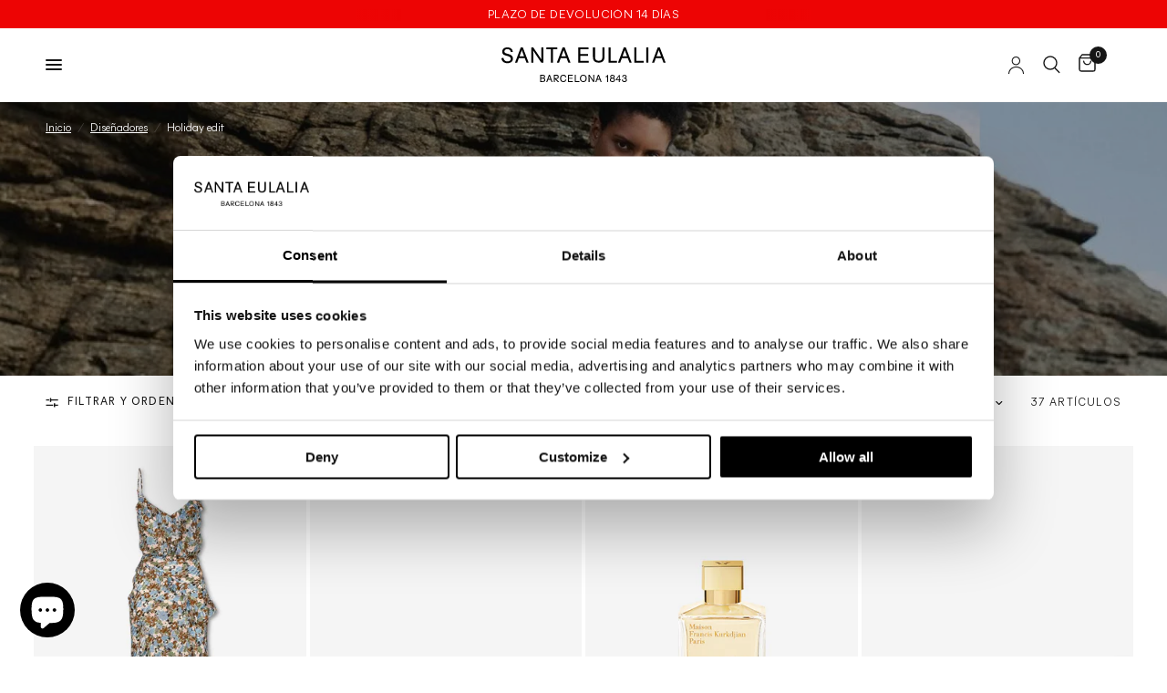

--- FILE ---
content_type: text/html; charset=utf-8
request_url: https://www.santaeulalia.com/es-us/collections/mujer-guia-bano
body_size: 52480
content:
<!doctype html><html class="no-js" lang="es" dir="ltr">
<head>
	<meta charset="utf-8">
    
      <meta name="robots" content="index,follow">
    
  
	<meta http-equiv="X-UA-Compatible" content="IE=edge,chrome=1">
	<meta name="viewport" content="width=device-width, initial-scale=1, maximum-scale=5, viewport-fit=cover">
	<meta name="theme-color" content="#ffffff">
  
  
  
  
  
  
  
  
  
  

  
    <link rel="canonical" href="https://www.santaeulalia.com/es-us/collections/mujer-guia-bano" />
  
  

	<link rel="preconnect" href="https://cdn.shopify.com" crossorigin>
	<link rel="preload" as="style" href="//www.santaeulalia.com/cdn/shop/t/3/assets/app.css?v=11900463256419430191767958071">

<link rel="preload" as="image" href="//www.santaeulalia.com/cdn/shop/collections/guia-de-bano-mujer_f17c5220-70d3-408a-9865-a5bc9f02e832_20x3_crop_center.webp?v=1716809152" imagesrcset="//www.santaeulalia.com/cdn/shop/collections/guia-de-bano-mujer_f17c5220-70d3-408a-9865-a5bc9f02e832_375x69_crop_center.webp?v=1716809152 375w,//www.santaeulalia.com/cdn/shop/collections/guia-de-bano-mujer_f17c5220-70d3-408a-9865-a5bc9f02e832_1905x351_crop_center.webp?v=1716809152 1905w" imagesizes="auto">


<link href="//www.santaeulalia.com/cdn/shop/t/3/assets/animations.min.js?v=43857518744990237831685703240" as="script" rel="preload">

<link href="//www.santaeulalia.com/cdn/shop/t/3/assets/vendor.min.js?v=157477036952821991051685703242" as="script" rel="preload">
<link href="//www.santaeulalia.com/cdn/shop/t/3/assets/app.js?v=178676523508822745611767948553" as="script" rel="preload">
<link href="//www.santaeulalia.com/cdn/shop/t/3/assets/slideshow.js?v=10887116970406337511685703242" as="script" rel="preload">

<script>
window.lazySizesConfig = window.lazySizesConfig || {};
window.lazySizesConfig.expand = 250;
window.lazySizesConfig.loadMode = 1;
window.lazySizesConfig.loadHidden = false;
</script>


	<link rel="icon" type="image/png" href="//www.santaeulalia.com/cdn/shop/files/favicon_09edd9cd-99c7-41d5-a82d-02ce71b79b32.svg?crop=center&height=32&v=1719323259&width=32">

	<title>
	    Holiday edit de Mujer en Barcelona y Online    
 	</title>

	
	<meta name="description" content="Descubre en nuestra sección de Holiday edit para Mujer las últimas novedades y tendencias. Compra las mejores firmas en nuestra tienda online y en Barcelona. Devoluciones gratuitas en UE.">
	
<link rel="preconnect" href="https://fonts.shopifycdn.com" crossorigin>

<meta property="og:site_name" content="Santa Eulalia">
<meta property="og:url" content="https://www.santaeulalia.com/es-us/collections/mujer-guia-bano">
<meta property="og:title" content="Holiday edit de Mujer en Barcelona y Online | Santa Eulalia">
<meta property="og:type" content="product.group">
<meta property="og:description" content="Descubre en nuestra sección de Holiday edit para Mujer las últimas novedades y tendencias. Compra las mejores firmas en nuestra tienda online y en Barcelona. Devoluciones gratuitas en UE."><meta property="og:image" content="http://www.santaeulalia.com/cdn/shop/collections/guia-de-bano-mujer_f17c5220-70d3-408a-9865-a5bc9f02e832.webp?v=1716809152">
  <meta property="og:image:secure_url" content="https://www.santaeulalia.com/cdn/shop/collections/guia-de-bano-mujer_f17c5220-70d3-408a-9865-a5bc9f02e832.webp?v=1716809152">
  <meta property="og:image:width" content="1905">
  <meta property="og:image:height" content="351"><meta name="twitter:site" content="@santaeulalia"><meta name="twitter:card" content="summary_large_image">
<meta name="twitter:title" content="Holiday edit de Mujer en Barcelona y Online | Santa Eulalia">
<meta name="twitter:description" content="Descubre en nuestra sección de Holiday edit para Mujer las últimas novedades y tendencias. Compra las mejores firmas en nuestra tienda online y en Barcelona. Devoluciones gratuitas en UE.">


	<link href="//www.santaeulalia.com/cdn/shop/t/3/assets/app.css?v=11900463256419430191767958071" rel="stylesheet" type="text/css" media="all" />

  <link href="//www.santaeulalia.com/cdn/shop/t/3/assets/fonts.css?v=15595058874779745441762879577" rel="stylesheet" type="text/css" media="all" />   

	<style data-shopify>

  @font-face {
  font-family: "Mier A";
  src: url("https://cdn.shopify.com/s/files/1/0773/6898/3853/files/MierA-Regular.woff2?v=1688729928") format("woff2");
  }

  @font-face {
  font-family: "Mier A";
  font-weight: 300;
  font-style: normal;
  src: url('https://cdn.shopify.com/s/files/1/0773/6898/3853/files/MierA-Light.woff2?v=1688729928') format("woff2");
  }

  @font-face {
  font-family: "Mier A";
  font-weight: 300;
  font-style: italic;
  src: url('https://cdn.shopify.com/s/files/1/0773/6898/3853/files/MierA-LightItalic.woff2?v=1688729928') format("woff2");
  }

  @font-face {
  font-family: "Mier A";
  font-weight: 500;
  font-style: normal;
  src: url('https://cdn.shopify.com/s/files/1/0773/6898/3853/files/MierA-Regular.woff2?v=1688729928') format("woff2");
  }

  @font-face {
  font-family: "Mier A";
  font-weight: 500;
  font-style: italic;
  src: url('https://cdn.shopify.com/s/files/1/0773/6898/3853/files/MierA-Italic.woff2?v=1688729928') format("woff2");
  }

    @font-face {
  font-family: "Mier A";
  font-weight: 600;
  font-style: normal;
  src: url('https://cdn.shopify.com/s/files/1/0773/6898/3853/files/MierA-Book.woff2?v=1688729928') format("woff2");
  }

  @font-face {
  font-family: "Mier A";
  font-weight: 600;
  font-style: italic;
  src: url('https://cdn.shopify.com/s/files/1/0773/6898/3853/files/MierA-BookItalic.woff2?v=1688729928') format("woff2");
  }


  @font-face {
  font-family: "Mier A";
  font-weight: 700;
  font-style: normal;
  src: url('https://cdn.shopify.com/s/files/1/0773/6898/3853/files/MierA-Bold.woff2?v=1688729928') format("woff2");
  }

  @font-face {
  font-family: "Mier A";
  font-weight: 700;
  font-style: italic;
  src: url('https://cdn.shopify.com/s/files/1/0773/6898/3853/files/MierA-BoldItalic.woff2?v=1688729928') format("woff2");
  }

  @font-face {
  font-family: "Able Lead";
  font-weight: 600;
  font-style: normal;
  src: url('https://cdn.shopify.com/s/files/1/0773/6898/3853/files/AbleLead-Regular.woff2?v=1708000397') format("woff2");
  }


  
	@font-face {
  font-family: Poppins;
  font-weight: 400;
  font-style: normal;
  font-display: swap;
  src: url("//www.santaeulalia.com/cdn/fonts/poppins/poppins_n4.0ba78fa5af9b0e1a374041b3ceaadf0a43b41362.woff2") format("woff2"),
       url("//www.santaeulalia.com/cdn/fonts/poppins/poppins_n4.214741a72ff2596839fc9760ee7a770386cf16ca.woff") format("woff");
}

@font-face {
  font-family: Poppins;
  font-weight: 500;
  font-style: normal;
  font-display: swap;
  src: url("//www.santaeulalia.com/cdn/fonts/poppins/poppins_n5.ad5b4b72b59a00358afc706450c864c3c8323842.woff2") format("woff2"),
       url("//www.santaeulalia.com/cdn/fonts/poppins/poppins_n5.33757fdf985af2d24b32fcd84c9a09224d4b2c39.woff") format("woff");
}

@font-face {
  font-family: Poppins;
  font-weight: 700;
  font-style: normal;
  font-display: swap;
  src: url("//www.santaeulalia.com/cdn/fonts/poppins/poppins_n7.56758dcf284489feb014a026f3727f2f20a54626.woff2") format("woff2"),
       url("//www.santaeulalia.com/cdn/fonts/poppins/poppins_n7.f34f55d9b3d3205d2cd6f64955ff4b36f0cfd8da.woff") format("woff");
}

@font-face {
  font-family: Poppins;
  font-weight: 400;
  font-style: italic;
  font-display: swap;
  src: url("//www.santaeulalia.com/cdn/fonts/poppins/poppins_i4.846ad1e22474f856bd6b81ba4585a60799a9f5d2.woff2") format("woff2"),
       url("//www.santaeulalia.com/cdn/fonts/poppins/poppins_i4.56b43284e8b52fc64c1fd271f289a39e8477e9ec.woff") format("woff");
}

@font-face {
  font-family: Poppins;
  font-weight: 700;
  font-style: italic;
  font-display: swap;
  src: url("//www.santaeulalia.com/cdn/fonts/poppins/poppins_i7.42fd71da11e9d101e1e6c7932199f925f9eea42d.woff2") format("woff2"),
       url("//www.santaeulalia.com/cdn/fonts/poppins/poppins_i7.ec8499dbd7616004e21155106d13837fff4cf556.woff") format("woff");
}

h1,h2,h3,h4,h5,h6,
	.h1,.h2,.h3,.h4,.h5,.h6,
	.logolink.text-logo,
	.heading-font,
	.h1-xlarge,
	.h1-large,
	.customer-addresses .my-address .address-index {
		font-style: normal;
		font-weight: 300;
		font-family: "Mier A", sans-serif;
	}
	body,
	.body-font,
	.thb-product-detail .product-title {
		font-style: normal;
		font-weight: 500;
		font-family: "Mier A", sans-serif;
	}
	:root {
		--font-body-scale: 1.0;
		--font-body-line-height-scale: 1.0;
		--font-body-letter-spacing: 0.0em;
		--font-announcement-scale: 1.0;
		--font-heading-scale: 1.0;
		--font-heading-line-height-scale: 0.7;
		--font-heading-letter-spacing: 0.0em;
		--font-navigation-scale: 1.0;
		--font-product-title-scale: 1.0;
		--font-product-title-line-height-scale: 0.7;
		--button-letter-spacing: 0.07em;--bg-body: #ffffff;
			--bg-body-rgb: 255,255,255;
			--bg-body-darken: #f7f7f7;
			--payment-terms-background-color: #ffffff;--color-body: #151515;
		  --color-body-rgb: 21,21,21;--color-accent: #151515;
			--color-accent-rgb: 21,21,21;--color-border: #E2E2E2;--color-form-border: #dedede;--color-announcement-bar-text: #ffffff;--color-announcement-bar-bg: #ed0404;--color-header-bg: #ffffff;
			--color-header-bg-rgb: 255,255,255;--color-header-text: #151515;
			--color-header-text-rgb: 21,21,21;--color-header-links: #151515;--color-header-links-hover: #151515;--color-header-icons: #151515;--color-header-border: #E2E2E2;--solid-button-background: #151515;--solid-button-label: #ffffff;--outline-button-label: #151515;--color-price: #151515;--color-star: #FD9A52;--color-dots: #151515;--color-inventory-instock: #279A4B;--color-inventory-lowstock: #FB9E5B;--section-spacing-mobile: 50px;--section-spacing-desktop: 90px;--button-border-radius: 0px;--color-badge-text: #ffffff;--color-badge-sold-out: #dedede;--color-badge-sale: #ed0404;--badge-corner-radius: 13px;--color-footer-text: #FFFFFF;
			--color-footer-text-rgb: 255,255,255;--color-footer-link: #FFFFFF;--color-footer-link-hover: #FFFFFF;--color-footer-border: #444444;
			--color-footer-border-rgb: 68,68,68;--color-footer-bg: #151515;}
</style>

	<script>
		window.theme = window.theme || {};
		theme = {
			settings: {
				money_with_currency_format:"${{amount}}",
				cart_drawer:true,
				product_id: false,
			},
			routes: {
				root_url: '/es-us',
				cart_url: '/es-us/cart',
				cart_add_url: '/es-us/cart/add',
				search_url: '/es-us/search',
				cart_change_url: '/es-us/cart/change',
				cart_update_url: '/es-us/cart/update',
				predictive_search_url: '/es-us/search/suggest',
			},
			variantStrings: {
        addToCart: `Añadir a la cesta`,
        soldOut: `Agotado`,
        unavailable: `No disponible`,
      },
			strings: {
				requiresTerms: `Debe estar de acuerdo con los términos y condiciones de venta para pagar`,
			}
		};
	</script>
  
    
    <script type="text/javascript" src="//widget.trustpilot.com/bootstrap/v5/tp.widget.bootstrap.min.js" async></script>
    

<script src="//www.santaeulalia.com/cdn/shop/t/3/assets/reserved_appointments.js?v=112442140454491514431768896908?v=1768907592" defer="defer"></script>
<script src="//www.santaeulalia.com/cdn/shop/t/3/assets/reserved_byslot_appointments.js?v=97870731601507559651767800882?v=1768907592" defer="defer"></script>
    <script src="//www.santaeulalia.com/cdn/shop/t/3/assets/custom.js?v=100512024910314089301768834378" defer="defer"></script>
    <script src="https://ajax.googleapis.com/ajax/libs/jquery/3.6.0/jquery.min.js" defer="defer"></script>
	<script>window.performance && window.performance.mark && window.performance.mark('shopify.content_for_header.start');</script><meta name="google-site-verification" content="jTnrJdy-WdUYirn1qrefrfA1bvNmxllVI6-BxSItjzA">
<meta name="facebook-domain-verification" content="7pb5tfgtgqbhll15oij73to8utypzz">
<meta id="shopify-digital-wallet" name="shopify-digital-wallet" content="/77368983853/digital_wallets/dialog">
<meta name="shopify-checkout-api-token" content="a19930568e7b12d5bd5698b34e0d659d">
<meta id="in-context-paypal-metadata" data-shop-id="77368983853" data-venmo-supported="false" data-environment="production" data-locale="es_ES" data-paypal-v4="true" data-currency="USD">
<link rel="alternate" type="application/atom+xml" title="Feed" href="/es-us/collections/mujer-guia-bano.atom" />
<link rel="next" href="/es-us/collections/mujer-guia-bano?page=2">
<link rel="alternate" type="application/json+oembed" href="https://www.santaeulalia.com/es-us/collections/mujer-guia-bano.oembed">
<script async="async" src="/checkouts/internal/preloads.js?locale=es-EC"></script>
<link rel="preconnect" href="https://shop.app" crossorigin="anonymous">
<script async="async" src="https://shop.app/checkouts/internal/preloads.js?locale=es-EC&shop_id=77368983853" crossorigin="anonymous"></script>
<script id="apple-pay-shop-capabilities" type="application/json">{"shopId":77368983853,"countryCode":"ES","currencyCode":"USD","merchantCapabilities":["supports3DS"],"merchantId":"gid:\/\/shopify\/Shop\/77368983853","merchantName":"Santa Eulalia","requiredBillingContactFields":["postalAddress","email","phone"],"requiredShippingContactFields":["postalAddress","email","phone"],"shippingType":"shipping","supportedNetworks":["visa","maestro","masterCard","amex"],"total":{"type":"pending","label":"Santa Eulalia","amount":"1.00"},"shopifyPaymentsEnabled":true,"supportsSubscriptions":true}</script>
<script id="shopify-features" type="application/json">{"accessToken":"a19930568e7b12d5bd5698b34e0d659d","betas":["rich-media-storefront-analytics"],"domain":"www.santaeulalia.com","predictiveSearch":true,"shopId":77368983853,"locale":"es"}</script>
<script>var Shopify = Shopify || {};
Shopify.shop = "santaeulaliabarcelona.myshopify.com";
Shopify.locale = "es";
Shopify.currency = {"active":"USD","rate":"1.1965008"};
Shopify.country = "EC";
Shopify.theme = {"name":"Reformation","id":151527620909,"schema_name":"Reformation","schema_version":"1.6.1","theme_store_id":1762,"role":"main"};
Shopify.theme.handle = "null";
Shopify.theme.style = {"id":null,"handle":null};
Shopify.cdnHost = "www.santaeulalia.com/cdn";
Shopify.routes = Shopify.routes || {};
Shopify.routes.root = "/es-us/";</script>
<script type="module">!function(o){(o.Shopify=o.Shopify||{}).modules=!0}(window);</script>
<script>!function(o){function n(){var o=[];function n(){o.push(Array.prototype.slice.apply(arguments))}return n.q=o,n}var t=o.Shopify=o.Shopify||{};t.loadFeatures=n(),t.autoloadFeatures=n()}(window);</script>
<script>
  window.ShopifyPay = window.ShopifyPay || {};
  window.ShopifyPay.apiHost = "shop.app\/pay";
  window.ShopifyPay.redirectState = null;
</script>
<script id="shop-js-analytics" type="application/json">{"pageType":"collection"}</script>
<script defer="defer" async type="module" src="//www.santaeulalia.com/cdn/shopifycloud/shop-js/modules/v2/client.init-shop-cart-sync_BSQ69bm3.es.esm.js"></script>
<script defer="defer" async type="module" src="//www.santaeulalia.com/cdn/shopifycloud/shop-js/modules/v2/chunk.common_CIqZBrE6.esm.js"></script>
<script type="module">
  await import("//www.santaeulalia.com/cdn/shopifycloud/shop-js/modules/v2/client.init-shop-cart-sync_BSQ69bm3.es.esm.js");
await import("//www.santaeulalia.com/cdn/shopifycloud/shop-js/modules/v2/chunk.common_CIqZBrE6.esm.js");

  window.Shopify.SignInWithShop?.initShopCartSync?.({"fedCMEnabled":true,"windoidEnabled":true});

</script>
<script>
  window.Shopify = window.Shopify || {};
  if (!window.Shopify.featureAssets) window.Shopify.featureAssets = {};
  window.Shopify.featureAssets['shop-js'] = {"shop-cart-sync":["modules/v2/client.shop-cart-sync_B6JycxC-.es.esm.js","modules/v2/chunk.common_CIqZBrE6.esm.js"],"init-fed-cm":["modules/v2/client.init-fed-cm_BQYQqrmb.es.esm.js","modules/v2/chunk.common_CIqZBrE6.esm.js"],"init-windoid":["modules/v2/client.init-windoid_pGOcpYhK.es.esm.js","modules/v2/chunk.common_CIqZBrE6.esm.js"],"shop-cash-offers":["modules/v2/client.shop-cash-offers_DdBOjG3t.es.esm.js","modules/v2/chunk.common_CIqZBrE6.esm.js","modules/v2/chunk.modal_C4yd0v1c.esm.js"],"shop-button":["modules/v2/client.shop-button_DwkC6Xof.es.esm.js","modules/v2/chunk.common_CIqZBrE6.esm.js"],"init-shop-email-lookup-coordinator":["modules/v2/client.init-shop-email-lookup-coordinator_Dth6vXW2.es.esm.js","modules/v2/chunk.common_CIqZBrE6.esm.js"],"shop-toast-manager":["modules/v2/client.shop-toast-manager_C_FNN8dM.es.esm.js","modules/v2/chunk.common_CIqZBrE6.esm.js"],"shop-login-button":["modules/v2/client.shop-login-button_DSRYsi0W.es.esm.js","modules/v2/chunk.common_CIqZBrE6.esm.js","modules/v2/chunk.modal_C4yd0v1c.esm.js"],"avatar":["modules/v2/client.avatar_BTnouDA3.es.esm.js"],"init-shop-cart-sync":["modules/v2/client.init-shop-cart-sync_BSQ69bm3.es.esm.js","modules/v2/chunk.common_CIqZBrE6.esm.js"],"pay-button":["modules/v2/client.pay-button_D6Q5svIn.es.esm.js","modules/v2/chunk.common_CIqZBrE6.esm.js"],"init-shop-for-new-customer-accounts":["modules/v2/client.init-shop-for-new-customer-accounts_0-RxdhfC.es.esm.js","modules/v2/client.shop-login-button_DSRYsi0W.es.esm.js","modules/v2/chunk.common_CIqZBrE6.esm.js","modules/v2/chunk.modal_C4yd0v1c.esm.js"],"init-customer-accounts-sign-up":["modules/v2/client.init-customer-accounts-sign-up_B14ylKVQ.es.esm.js","modules/v2/client.shop-login-button_DSRYsi0W.es.esm.js","modules/v2/chunk.common_CIqZBrE6.esm.js","modules/v2/chunk.modal_C4yd0v1c.esm.js"],"shop-follow-button":["modules/v2/client.shop-follow-button_Dz9GcHjQ.es.esm.js","modules/v2/chunk.common_CIqZBrE6.esm.js","modules/v2/chunk.modal_C4yd0v1c.esm.js"],"checkout-modal":["modules/v2/client.checkout-modal_BiUPo5ac.es.esm.js","modules/v2/chunk.common_CIqZBrE6.esm.js","modules/v2/chunk.modal_C4yd0v1c.esm.js"],"init-customer-accounts":["modules/v2/client.init-customer-accounts_Bj6BmOJp.es.esm.js","modules/v2/client.shop-login-button_DSRYsi0W.es.esm.js","modules/v2/chunk.common_CIqZBrE6.esm.js","modules/v2/chunk.modal_C4yd0v1c.esm.js"],"lead-capture":["modules/v2/client.lead-capture_DYu0Z6xS.es.esm.js","modules/v2/chunk.common_CIqZBrE6.esm.js","modules/v2/chunk.modal_C4yd0v1c.esm.js"],"shop-login":["modules/v2/client.shop-login_dRo-wCdh.es.esm.js","modules/v2/chunk.common_CIqZBrE6.esm.js","modules/v2/chunk.modal_C4yd0v1c.esm.js"],"payment-terms":["modules/v2/client.payment-terms_Du59s0Sy.es.esm.js","modules/v2/chunk.common_CIqZBrE6.esm.js","modules/v2/chunk.modal_C4yd0v1c.esm.js"]};
</script>
<script>(function() {
  var isLoaded = false;
  function asyncLoad() {
    if (isLoaded) return;
    isLoaded = true;
    var urls = ["https:\/\/ecommplugins-scripts.trustpilot.com\/v2.1\/js\/header.min.js?settings=eyJrZXkiOiI4cnRWNk1wM21pNEtwNFc1IiwicyI6Im5vbmUifQ==\u0026v=2.5\u0026shop=santaeulaliabarcelona.myshopify.com","https:\/\/ecommplugins-trustboxsettings.trustpilot.com\/santaeulaliabarcelona.myshopify.com.js?settings=1704901566528\u0026shop=santaeulaliabarcelona.myshopify.com","https:\/\/cdn.weglot.com\/weglot_script_tag.js?shop=santaeulaliabarcelona.myshopify.com","https:\/\/restock.semget.com\/\/scripttags\/semget.js?shop=santaeulaliabarcelona.myshopify.com","https:\/\/ecom-app.rakutenadvertising.io\/rakuten_advertising.js?shop=santaeulaliabarcelona.myshopify.com","https:\/\/tag.rmp.rakuten.com\/126600.ct.js?shop=santaeulaliabarcelona.myshopify.com","https:\/\/s3.eu-west-1.amazonaws.com\/production-klarna-il-shopify-osm\/71668027c9be7ccf96a8ca01b23e1728c75c6895\/santaeulaliabarcelona.myshopify.com-1737560238375.js?shop=santaeulaliabarcelona.myshopify.com","https:\/\/cdn.connectif.cloud\/shopify\/prod\/67e666d9a0bb27bdcf191c85\/multiaccount?shop=santaeulaliabarcelona.myshopify.com"];
    for (var i = 0; i < urls.length; i++) {
      var s = document.createElement('script');
      s.type = 'text/javascript';
      s.async = true;
      s.src = urls[i];
      var x = document.getElementsByTagName('script')[0];
      x.parentNode.insertBefore(s, x);
    }
  };
  if(window.attachEvent) {
    window.attachEvent('onload', asyncLoad);
  } else {
    window.addEventListener('load', asyncLoad, false);
  }
})();</script>
<script id="__st">var __st={"a":77368983853,"offset":3600,"reqid":"4403c1b3-f671-48d6-bb77-ae4266cff88b-1768907591","pageurl":"www.santaeulalia.com\/es-us\/collections\/mujer-guia-bano","u":"db88fc42a109","p":"collection","rtyp":"collection","rid":482637283629};</script>
<script>window.ShopifyPaypalV4VisibilityTracking = true;</script>
<script id="captcha-bootstrap">!function(){'use strict';const t='contact',e='account',n='new_comment',o=[[t,t],['blogs',n],['comments',n],[t,'customer']],c=[[e,'customer_login'],[e,'guest_login'],[e,'recover_customer_password'],[e,'create_customer']],r=t=>t.map((([t,e])=>`form[action*='/${t}']:not([data-nocaptcha='true']) input[name='form_type'][value='${e}']`)).join(','),a=t=>()=>t?[...document.querySelectorAll(t)].map((t=>t.form)):[];function s(){const t=[...o],e=r(t);return a(e)}const i='password',u='form_key',d=['recaptcha-v3-token','g-recaptcha-response','h-captcha-response',i],f=()=>{try{return window.sessionStorage}catch{return}},m='__shopify_v',_=t=>t.elements[u];function p(t,e,n=!1){try{const o=window.sessionStorage,c=JSON.parse(o.getItem(e)),{data:r}=function(t){const{data:e,action:n}=t;return t[m]||n?{data:e,action:n}:{data:t,action:n}}(c);for(const[e,n]of Object.entries(r))t.elements[e]&&(t.elements[e].value=n);n&&o.removeItem(e)}catch(o){console.error('form repopulation failed',{error:o})}}const l='form_type',E='cptcha';function T(t){t.dataset[E]=!0}const w=window,h=w.document,L='Shopify',v='ce_forms',y='captcha';let A=!1;((t,e)=>{const n=(g='f06e6c50-85a8-45c8-87d0-21a2b65856fe',I='https://cdn.shopify.com/shopifycloud/storefront-forms-hcaptcha/ce_storefront_forms_captcha_hcaptcha.v1.5.2.iife.js',D={infoText:'Protegido por hCaptcha',privacyText:'Privacidad',termsText:'Términos'},(t,e,n)=>{const o=w[L][v],c=o.bindForm;if(c)return c(t,g,e,D).then(n);var r;o.q.push([[t,g,e,D],n]),r=I,A||(h.body.append(Object.assign(h.createElement('script'),{id:'captcha-provider',async:!0,src:r})),A=!0)});var g,I,D;w[L]=w[L]||{},w[L][v]=w[L][v]||{},w[L][v].q=[],w[L][y]=w[L][y]||{},w[L][y].protect=function(t,e){n(t,void 0,e),T(t)},Object.freeze(w[L][y]),function(t,e,n,w,h,L){const[v,y,A,g]=function(t,e,n){const i=e?o:[],u=t?c:[],d=[...i,...u],f=r(d),m=r(i),_=r(d.filter((([t,e])=>n.includes(e))));return[a(f),a(m),a(_),s()]}(w,h,L),I=t=>{const e=t.target;return e instanceof HTMLFormElement?e:e&&e.form},D=t=>v().includes(t);t.addEventListener('submit',(t=>{const e=I(t);if(!e)return;const n=D(e)&&!e.dataset.hcaptchaBound&&!e.dataset.recaptchaBound,o=_(e),c=g().includes(e)&&(!o||!o.value);(n||c)&&t.preventDefault(),c&&!n&&(function(t){try{if(!f())return;!function(t){const e=f();if(!e)return;const n=_(t);if(!n)return;const o=n.value;o&&e.removeItem(o)}(t);const e=Array.from(Array(32),(()=>Math.random().toString(36)[2])).join('');!function(t,e){_(t)||t.append(Object.assign(document.createElement('input'),{type:'hidden',name:u})),t.elements[u].value=e}(t,e),function(t,e){const n=f();if(!n)return;const o=[...t.querySelectorAll(`input[type='${i}']`)].map((({name:t})=>t)),c=[...d,...o],r={};for(const[a,s]of new FormData(t).entries())c.includes(a)||(r[a]=s);n.setItem(e,JSON.stringify({[m]:1,action:t.action,data:r}))}(t,e)}catch(e){console.error('failed to persist form',e)}}(e),e.submit())}));const S=(t,e)=>{t&&!t.dataset[E]&&(n(t,e.some((e=>e===t))),T(t))};for(const o of['focusin','change'])t.addEventListener(o,(t=>{const e=I(t);D(e)&&S(e,y())}));const B=e.get('form_key'),M=e.get(l),P=B&&M;t.addEventListener('DOMContentLoaded',(()=>{const t=y();if(P)for(const e of t)e.elements[l].value===M&&p(e,B);[...new Set([...A(),...v().filter((t=>'true'===t.dataset.shopifyCaptcha))])].forEach((e=>S(e,t)))}))}(h,new URLSearchParams(w.location.search),n,t,e,['guest_login'])})(!0,!0)}();</script>
<script integrity="sha256-4kQ18oKyAcykRKYeNunJcIwy7WH5gtpwJnB7kiuLZ1E=" data-source-attribution="shopify.loadfeatures" defer="defer" src="//www.santaeulalia.com/cdn/shopifycloud/storefront/assets/storefront/load_feature-a0a9edcb.js" crossorigin="anonymous"></script>
<script crossorigin="anonymous" defer="defer" src="//www.santaeulalia.com/cdn/shopifycloud/storefront/assets/shopify_pay/storefront-65b4c6d7.js?v=20250812"></script>
<script data-source-attribution="shopify.dynamic_checkout.dynamic.init">var Shopify=Shopify||{};Shopify.PaymentButton=Shopify.PaymentButton||{isStorefrontPortableWallets:!0,init:function(){window.Shopify.PaymentButton.init=function(){};var t=document.createElement("script");t.src="https://www.santaeulalia.com/cdn/shopifycloud/portable-wallets/latest/portable-wallets.es.js",t.type="module",document.head.appendChild(t)}};
</script>
<script data-source-attribution="shopify.dynamic_checkout.buyer_consent">
  function portableWalletsHideBuyerConsent(e){var t=document.getElementById("shopify-buyer-consent"),n=document.getElementById("shopify-subscription-policy-button");t&&n&&(t.classList.add("hidden"),t.setAttribute("aria-hidden","true"),n.removeEventListener("click",e))}function portableWalletsShowBuyerConsent(e){var t=document.getElementById("shopify-buyer-consent"),n=document.getElementById("shopify-subscription-policy-button");t&&n&&(t.classList.remove("hidden"),t.removeAttribute("aria-hidden"),n.addEventListener("click",e))}window.Shopify?.PaymentButton&&(window.Shopify.PaymentButton.hideBuyerConsent=portableWalletsHideBuyerConsent,window.Shopify.PaymentButton.showBuyerConsent=portableWalletsShowBuyerConsent);
</script>
<script data-source-attribution="shopify.dynamic_checkout.cart.bootstrap">document.addEventListener("DOMContentLoaded",(function(){function t(){return document.querySelector("shopify-accelerated-checkout-cart, shopify-accelerated-checkout")}if(t())Shopify.PaymentButton.init();else{new MutationObserver((function(e,n){t()&&(Shopify.PaymentButton.init(),n.disconnect())})).observe(document.body,{childList:!0,subtree:!0})}}));
</script>
<link id="shopify-accelerated-checkout-styles" rel="stylesheet" media="screen" href="https://www.santaeulalia.com/cdn/shopifycloud/portable-wallets/latest/accelerated-checkout-backwards-compat.css" crossorigin="anonymous">
<style id="shopify-accelerated-checkout-cart">
        #shopify-buyer-consent {
  margin-top: 1em;
  display: inline-block;
  width: 100%;
}

#shopify-buyer-consent.hidden {
  display: none;
}

#shopify-subscription-policy-button {
  background: none;
  border: none;
  padding: 0;
  text-decoration: underline;
  font-size: inherit;
  cursor: pointer;
}

#shopify-subscription-policy-button::before {
  box-shadow: none;
}

      </style>

<script>window.performance && window.performance.mark && window.performance.mark('shopify.content_for_header.end');</script> 

	<script>document.documentElement.className = document.documentElement.className.replace('no-js', 'js');</script>

      
      

      
        

        
          
            <link rel="alternate" hreflang="x-default" href="https://www.santaeulalia.com/collections/mujer-guia-bano" />
            <link rel="alternate" hreflang="es" href="https://www.santaeulalia.com/collections/mujer-guia-bano" />
            <link rel="alternate" hreflang="es-us" href="https://www.santaeulalia.com/es-us/collections/mujer-guia-bano" />
            <link rel="alternate" hreflang="en-es" href="https://www.santaeulalia.com/en/collections/mujer-guia-bano" />
            <link rel="alternate" hreflang="ca" href="https://www.santaeulalia.com/ca/collections/mujer-guia-bano" />
            <link rel="alternate" hreflang="fr" href="https://www.santaeulalia.com/fr-fr/collections/mujer-guia-bano" />
            <link rel="alternate" hreflang="de" href="https://www.santaeulalia.com/de-de/collections/mujer-guia-bano" />
            <link rel="alternate" hreflang="it" href="https://www.santaeulalia.com/it-it/collections/mujer-guia-bano" />
            <link rel="alternate" hreflang="en-nl" href="https://www.santaeulalia.com/en-nl/collections/mujer-guia-bano" />
            <link rel="alternate" hreflang="en-eu" href="https://www.santaeulalia.com/en-eu/collections/mujer-guia-bano" />
            <link rel="alternate" hreflang="en-gb" href="https://www.santaeulalia.com/en-gb/collections/mujer-guia-bano" />
          
        

      

      
      
  <!-- "snippets/shogun-head.liquid" was not rendered, the associated app was uninstalled -->
  


<script>
(function(w,d,s,l,i,u){
  try {
    w[l]=w[l]||[];
    w[l].push({'mt.start':new Date().getTime(),event:'mt.js'});
    var f=d.getElementsByTagName(s)[0],
        j=d.createElement(s);
    j.async=true;
    j.src=u+'/t/mt.js?id='+i;
    j.onerror=function(){
      w.__MT_LOAD_ERROR__=true;
      if(w.console&&w.console.warn)console.warn('[MT] Could not load tracking script');
    };
    f.parentNode.insertBefore(j,f);
  } catch(e) {
    if(w.console&&w.console.warn)console.warn('[MT] Error initializing tracking');
  }
})(window,document,'script','mtLayer','5037c1fd-3918-4c39-a662-8f2b9efcf0b5','https://crm.santaeulalia.com');

</script>
<!-- BEGIN app block: shopify://apps/microsoft-clarity/blocks/brandAgents_js/31c3d126-8116-4b4a-8ba1-baeda7c4aeea -->





<!-- END app block --><!-- BEGIN app block: shopify://apps/microsoft-clarity/blocks/clarity_js/31c3d126-8116-4b4a-8ba1-baeda7c4aeea -->
<script type="text/javascript">
  (function (c, l, a, r, i, t, y) {
    c[a] = c[a] || function () { (c[a].q = c[a].q || []).push(arguments); };
    t = l.createElement(r); t.async = 1; t.src = "https://www.clarity.ms/tag/" + i + "?ref=shopify";
    y = l.getElementsByTagName(r)[0]; y.parentNode.insertBefore(t, y);

    c.Shopify.loadFeatures([{ name: "consent-tracking-api", version: "0.1" }], error => {
      if (error) {
        console.error("Error loading Shopify features:", error);
        return;
      }

      c[a]('consentv2', {
        ad_Storage: c.Shopify.customerPrivacy.marketingAllowed() ? "granted" : "denied",
        analytics_Storage: c.Shopify.customerPrivacy.analyticsProcessingAllowed() ? "granted" : "denied",
      });
    });

    l.addEventListener("visitorConsentCollected", function (e) {
      c[a]('consentv2', {
        ad_Storage: e.detail.marketingAllowed ? "granted" : "denied",
        analytics_Storage: e.detail.analyticsAllowed ? "granted" : "denied",
      });
    });
  })(window, document, "clarity", "script", "ujbv9o3ln2");
</script>



<!-- END app block --><!-- BEGIN app block: shopify://apps/doofinder-search-discovery/blocks/doofinder-script/1abc6bc6-ff36-4a37-9034-effae4a47cf6 -->
  <script>
    (function(w, k) {w[k] = window[k] || function () { (window[k].q = window[k].q || []).push(arguments) }})(window, "doofinderApp")
    var dfKvCustomerEmail = "";

    doofinderApp("config", "currency", Shopify.currency.active);
    doofinderApp("config", "language", Shopify.locale);
    var context = Shopify.country;
    
    doofinderApp("config", "priceName", context);
    localStorage.setItem("shopify-language", Shopify.locale);

    doofinderApp("init", "layer", {
      params:{
        "":{
          exclude: {
            not_published_in: [context]
          }
        },
        "product":{
          exclude: {
            not_published_in: [context]
          }
        }
      }
    });
  </script>

  <script src="https://eu1-config.doofinder.com/2.x/057b68c7-26c0-4345-9d2f-30abffc93fed.js" async></script>



<!-- END app block --><!-- BEGIN app block: shopify://apps/easy-tag-gtm-data-layer/blocks/datalayer-embed-block/be308f3f-c82d-4290-b187-8561d4a8782a --><script>(function(w, d) {var f = d.getElementsByTagName('script')[0];var s = d.createElement('script');s.async = true;s.src = "https:\/\/cdn.shopify.com\/extensions\/9d4b20e8-14f7-4a65-86dc-eaa196dcf826\/2.1.0\/assets\/tidl-2.1.0.min.js";s.onload = function() {window.TAGinstall.init({"data_layer": {"model": "legacy","item_id_selector": "sku|variant_id"},"events":{"device_data":true,"user_data":true,"cart_data":true,"collections":true,"product_click":true,"product":true,"add_to_cart":true,"remove_from_cart":true,"login":true,"register":true,"search":true},"currency":"USD","gtm_container_id":"GTM-K6ZJBSV7",}, {
   "_internal": {},"contextData": {"page": {"type":"collection"}
   },"cartData" : {"pageType":"collection","items": [],"total":0.0,"currency":"USD"},"collectionData": {"list":"Holiday edit","items": [{"name":"Vestido Midi Seda Avenel","brand":"Veronica Beard","category":"Vestidos y Monos","variant":"Floral \/ 2","sku":"9900007603925","barcode":"9900007603925","price":459.0,"compare_at_price":706.0,"position":0,"product_id":"15016285700471","variant_id":"55329727971703","image":"\/\/www.santaeulalia.com\/cdn\/shop\/files\/721-000540-01_01.jpg?v=1750228989","variants": [{"id":"55329727971703","name":"Floral \/ 2","sku":"9900007603925","price":459.0,"compare_at_price":706.0},{"id":"55329728070007","name":"Floral \/ 4","sku":"9900007603932","price":459.0,"compare_at_price":706.0},{"id":"55329728102775","name":"Floral \/ 6","sku":"9900007603949","price":459.0,"compare_at_price":706.0},{"id":"55329728135543","name":"Floral \/ 8","sku":"9900007603956","price":459.0,"compare_at_price":706.0},{"id":"55329728168311","name":"Floral \/ 10","sku":"9900007603963","price":459.0,"compare_at_price":706.0},{"id":"55329728201079","name":"Floral \/ 12","sku":"9900007603970","price":459.0,"compare_at_price":706.0}],
"handle":"veronica-beard-vestido-midi-seda-avenel-721-000540-01"
           },{"name":"Gafas de Sol Ovaladas","brand":"Saint Laurent","category":"Ovaladas","variant":"Carey \/ UNIC","sku":"9900007367360","barcode":"9900007367360","price":433.0,"compare_at_price":0.0,"position":1,"product_id":"14923663671671","variant_id":"54998828515703","image":"\/\/www.santaeulalia.com\/cdn\/shop\/files\/860-001142-01_01.jpg?v=1740645120",
"handle":"saint-laurent-gafas-de-sol-ovaladas-860-001142-01"
           },{"name":"Perfume Gentle Fluidity","brand":"Maison Francis Kurkdjian","category":"Perfumes","variant":"Amarillo \/ UNIC","sku":"9900007435564","barcode":"9900007435564","price":378.0,"compare_at_price":0.0,"position":2,"product_id":"14931202277751","variant_id":"55026235965815","image":"\/\/www.santaeulalia.com\/cdn\/shop\/files\/890-000817-01_01.jpg?v=1741673356",
"handle":"maison-francis-kurkdjian-perfume-gentle-fluidity-890-000817-01"
           },{"name":"Gafas de Sol Rectangulares","brand":"Saint Laurent","category":"Gafas de sol","variant":"Negro \/ UNIC","sku":"9900007749333","barcode":"9900007749333","price":403.0,"compare_at_price":0.0,"position":3,"product_id":"15060922302839","variant_id":"55478480601463","image":"\/\/www.santaeulalia.com\/cdn\/shop\/files\/860-001240-01_01.jpg?v=1753221754",
"handle":"saint-laurent-gafas-de-sol-rectangulares-860-001240-01"
           },{"name":"Bolso Tote Rafia","brand":"Rabanne","category":"Bolsos","variant":"Negro \/ UNIC","sku":"9900007752654","barcode":"9900007752654","price":554.0,"compare_at_price":0.0,"position":4,"product_id":"15043352166775","variant_id":"55415748788599","image":"\/\/www.santaeulalia.com\/cdn\/shop\/files\/810-008345-01_01.jpg?v=1751894395",
"handle":"rabanne-bolso-tote-rafia-810-008345-01"
           },{"name":"Shorts Gabardina Algodón","brand":"Moncler","category":"Shorts","variant":"Beige \/ 38","sku":"9900007436561","barcode":"9900007436561","price":413.0,"compare_at_price":0.0,"position":5,"product_id":"14879719784823","variant_id":"54835498615159","image":"\/\/www.santaeulalia.com\/cdn\/shop\/files\/762-000509-01_01.jpg?v=1735103085","variants": [{"id":"54835498615159","name":"Beige \/ 38","sku":"9900007436561","price":413.0,"compare_at_price":0.0},{"id":"54863002567031","name":"Beige \/ 40","sku":"9900007436578","price":413.0,"compare_at_price":0.0},{"id":"54863002665335","name":"Beige \/ 42","sku":"9900007436585","price":413.0,"compare_at_price":0.0},{"id":"54863002698103","name":"Beige \/ 44","sku":"9900007436592","price":413.0,"compare_at_price":0.0}],
"handle":"moncler-shorts-gabardina-algod-n-762-000509-01"
           },{"name":"Bolso Tote Rafia","brand":"Rabanne","category":"Bolsos","variant":"Negro \/ UNIC","sku":"9900007752661","barcode":"9900007752661","price":554.0,"compare_at_price":0.0,"position":6,"product_id":"15033369231735","variant_id":"55387199635831","image":"\/\/www.santaeulalia.com\/cdn\/shop\/files\/810-008345-02_01_9198caa3-9321-4a52-b30f-372a16d763e7.jpg?v=1751379519",
"handle":"rabanne-bolso-tote-rafia-810-008345-02"
           },{"name":"Bolso Mano Moon Bag","brand":"Staud","category":"Bolsos","variant":"Blanco \/ UNIC","sku":"9900007630488","barcode":"9900007630488","price":353.0,"compare_at_price":0.0,"position":7,"product_id":"14987220910455","variant_id":"55232662307191","image":"\/\/www.santaeulalia.com\/cdn\/shop\/files\/812-000002-01_01S.jpg?v=1747814998",
"handle":"staud-bolso-mano-moon-bag"
           },{"name":"Brazalete Dune","brand":"Ami Paris","category":"Pulseras y Brazaletes","variant":"Dorado \/ 1","sku":"9900007695173","barcode":"9900007695173","price":292.0,"compare_at_price":0.0,"position":8,"product_id":"14981421367671","variant_id":"55216960536951","image":"\/\/www.santaeulalia.com\/cdn\/shop\/files\/850-001983-01_02.jpg?v=1747382430","variants": [{"id":"55216960536951","name":"Dorado \/ 1","sku":"9900007695173","price":292.0,"compare_at_price":0.0},{"id":"55218338333047","name":"Dorado \/ 2","sku":"9900007695180","price":292.0,"compare_at_price":0.0}],
"handle":"ami-paris-brazalete-dune"
           },{"name":"Bailarinas Piel Tejida","brand":"TOTEME","category":"Bailarinas","variant":"Negro \/ 36","sku":"9900007499313","barcode":"9900007499313","price":474.0,"compare_at_price":0.0,"position":9,"product_id":"14943390040439","variant_id":"55069596221815","image":"\/\/www.santaeulalia.com\/cdn\/shop\/files\/800-005503-01_01.jpg?v=1743002507","variants": [{"id":"55069596221815","name":"Negro \/ 36","sku":"9900007499313","price":474.0,"compare_at_price":0.0},{"id":"55069612966263","name":"Negro \/ 37","sku":"9900007499320","price":474.0,"compare_at_price":0.0},{"id":"55069612999031","name":"Negro \/ 38","sku":"9900007499337","price":474.0,"compare_at_price":0.0},{"id":"55069613031799","name":"Negro \/ 39","sku":"9900007499344","price":474.0,"compare_at_price":0.0},{"id":"55069613064567","name":"Negro \/ 40","sku":"9900007499351","price":474.0,"compare_at_price":0.0},{"id":"55069613097335","name":"Negro \/ 41","sku":"9900007499368","price":474.0,"compare_at_price":0.0}],
"handle":"toteme-bailarinas-piel-tejida-800-005503-01"
           },{"name":"Bolso Mano Plisado","brand":"Dries Van Noten","category":"Bolsos","variant":"Rosa Oro \/ UNIC","sku":"9900007783061","barcode":"9900007783061","price":454.0,"compare_at_price":701.0,"position":10,"product_id":"15036608545143","variant_id":"55397838160247","image":"\/\/www.santaeulalia.com\/cdn\/shop\/files\/810-008407-01_01_b5e41f06-2632-4695-931f-d4af20942eba.jpg?v=1752500073",
"handle":"dries-van-noten-bolso-mano-plisado-810-008407-01"
           },{"name":"Bikini Top Bandeau","brand":"TOTEME","category":"Bikinis","variant":"Beige \/ XS","sku":"9900007042793","barcode":"9900007042793","price":121.0,"compare_at_price":0.0,"position":11,"product_id":"9155028615469","variant_id":"48058314424621","image":"\/\/www.santaeulalia.com\/cdn\/shop\/products\/8de7954dd94e54828f17f0a51a471bbc_edea2676-053f-4347-8b2f-d8b875f0f820.jpg?v=1708357068","variants": [{"id":"48058314424621","name":"Beige \/ XS","sku":"9900007042793","price":121.0,"compare_at_price":0.0},{"id":"48058314457389","name":"Beige \/ S","sku":"9900007042809","price":121.0,"compare_at_price":0.0},{"id":"48058314490157","name":"Beige \/ M","sku":"9900007042816","price":121.0,"compare_at_price":0.0}],
"handle":"tot-eme-bikini-top-bandeau-781-000553-02"
           },{"name":"Gafas de Sol Cuadradas Carla","brand":"Tom Ford","category":"Gafas de Sol","variant":"Carey \/ 52","sku":"9900007582800","barcode":"9900007582800","price":343.0,"compare_at_price":0.0,"position":12,"product_id":"14957507871095","variant_id":"55123675873655","image":"\/\/www.santaeulalia.com\/cdn\/shop\/files\/860-001187-01_01.jpg?v=1744697564",
"handle":"tom-ford-gafas-de-sol-cuadradas-carla-860-001187-01"
           },{"name":"Sombrero Pescador Soli","brand":"Jacquemus","category":"Sombreros","variant":"Marfil \/ 56","sku":"9900007429136","barcode":"9900007429136","price":353.0,"compare_at_price":0.0,"position":13,"product_id":"14887686930807","variant_id":"54865413374327","image":"\/\/www.santaeulalia.com\/cdn\/shop\/files\/899-001972-01_01.jpg?v=1736485536","variants": [{"id":"54865413374327","name":"Marfil \/ 56","sku":"9900007429136","price":353.0,"compare_at_price":0.0},{"id":"54866068111735","name":"Marfil \/ 58","sku":"9900007429143","price":353.0,"compare_at_price":0.0},{"id":"54866068144503","name":"Marfil \/ 60","sku":"9900007429150","price":353.0,"compare_at_price":0.0}],
"handle":"jacquemus-sombrero-pescador-soli-899-001972-01"
           },{"name":"Perfume Marinis","brand":"Santa Eulalia","category":"Perfumes","variant":"Blanco \/ UNIC","sku":"9900002366887","barcode":"9900002366887","price":181.0,"compare_at_price":0.0,"position":14,"product_id":"8527060238637","variant_id":"45831071236397","image":"\/\/www.santaeulalia.com\/cdn\/shop\/files\/MARINISCENITAL.jpg?v=1730711416",
"handle":"santa-eulalia-perfume-marinis"
           },{"name":"Vestido Maxi Rayas","brand":"TOTEME","category":"Vestidos Maxi","variant":"Amarillo Claro \/ 34","sku":"9900007499580","barcode":"9900007499580","price":277.0,"compare_at_price":464.0,"position":15,"product_id":"14943387517303","variant_id":"55069588783479","image":"\/\/www.santaeulalia.com\/cdn\/shop\/files\/721-000469-01_01.jpg?v=1743002322","variants": [{"id":"55069588783479","name":"Amarillo Claro \/ 34","sku":"9900007499580","price":277.0,"compare_at_price":464.0},{"id":"55069608903031","name":"Amarillo Claro \/ 32","sku":"9900007499610","price":277.0,"compare_at_price":464.0},{"id":"55069608935799","name":"Amarillo Claro \/ 36","sku":"9900007499597","price":277.0,"compare_at_price":464.0},{"id":"55069608968567","name":"Amarillo Claro \/ 38","sku":"9900007499603","price":277.0,"compare_at_price":464.0}],
"handle":"toteme-vestido-maxi-rayas-721-000469-01"
           }],"currency":"USD"}});


    };
    f.parentNode.insertBefore(s, f);
})(window, document);
</script>
<!-- Google Tag Manager -->
<script>(function(w,d,s,l,i){w[l]=w[l]||[];w[l].push({'gtm.start':
new Date().getTime(),event:'gtm.js'});var f=d.getElementsByTagName(s)[0],
j=d.createElement(s),dl=l!='dataLayer'?'&l='+l:'';j.async=true;j.src=
'https://www.googletagmanager.com/gtm.js?id='+i+dl;f.parentNode.insertBefore(j,f);
})(window,document,'script','dataLayer','GTM-K6ZJBSV7');</script>
<!-- End Google Tag Manager -->

<!-- END app block --><script src="https://cdn.shopify.com/extensions/e4b3a77b-20c9-4161-b1bb-deb87046128d/inbox-1253/assets/inbox-chat-loader.js" type="text/javascript" defer="defer"></script>
<link href="https://monorail-edge.shopifysvc.com" rel="dns-prefetch">
<script>(function(){if ("sendBeacon" in navigator && "performance" in window) {try {var session_token_from_headers = performance.getEntriesByType('navigation')[0].serverTiming.find(x => x.name == '_s').description;} catch {var session_token_from_headers = undefined;}var session_cookie_matches = document.cookie.match(/_shopify_s=([^;]*)/);var session_token_from_cookie = session_cookie_matches && session_cookie_matches.length === 2 ? session_cookie_matches[1] : "";var session_token = session_token_from_headers || session_token_from_cookie || "";function handle_abandonment_event(e) {var entries = performance.getEntries().filter(function(entry) {return /monorail-edge.shopifysvc.com/.test(entry.name);});if (!window.abandonment_tracked && entries.length === 0) {window.abandonment_tracked = true;var currentMs = Date.now();var navigation_start = performance.timing.navigationStart;var payload = {shop_id: 77368983853,url: window.location.href,navigation_start,duration: currentMs - navigation_start,session_token,page_type: "collection"};window.navigator.sendBeacon("https://monorail-edge.shopifysvc.com/v1/produce", JSON.stringify({schema_id: "online_store_buyer_site_abandonment/1.1",payload: payload,metadata: {event_created_at_ms: currentMs,event_sent_at_ms: currentMs}}));}}window.addEventListener('pagehide', handle_abandonment_event);}}());</script>
<script id="web-pixels-manager-setup">(function e(e,d,r,n,o){if(void 0===o&&(o={}),!Boolean(null===(a=null===(i=window.Shopify)||void 0===i?void 0:i.analytics)||void 0===a?void 0:a.replayQueue)){var i,a;window.Shopify=window.Shopify||{};var t=window.Shopify;t.analytics=t.analytics||{};var s=t.analytics;s.replayQueue=[],s.publish=function(e,d,r){return s.replayQueue.push([e,d,r]),!0};try{self.performance.mark("wpm:start")}catch(e){}var l=function(){var e={modern:/Edge?\/(1{2}[4-9]|1[2-9]\d|[2-9]\d{2}|\d{4,})\.\d+(\.\d+|)|Firefox\/(1{2}[4-9]|1[2-9]\d|[2-9]\d{2}|\d{4,})\.\d+(\.\d+|)|Chrom(ium|e)\/(9{2}|\d{3,})\.\d+(\.\d+|)|(Maci|X1{2}).+ Version\/(15\.\d+|(1[6-9]|[2-9]\d|\d{3,})\.\d+)([,.]\d+|)( \(\w+\)|)( Mobile\/\w+|) Safari\/|Chrome.+OPR\/(9{2}|\d{3,})\.\d+\.\d+|(CPU[ +]OS|iPhone[ +]OS|CPU[ +]iPhone|CPU IPhone OS|CPU iPad OS)[ +]+(15[._]\d+|(1[6-9]|[2-9]\d|\d{3,})[._]\d+)([._]\d+|)|Android:?[ /-](13[3-9]|1[4-9]\d|[2-9]\d{2}|\d{4,})(\.\d+|)(\.\d+|)|Android.+Firefox\/(13[5-9]|1[4-9]\d|[2-9]\d{2}|\d{4,})\.\d+(\.\d+|)|Android.+Chrom(ium|e)\/(13[3-9]|1[4-9]\d|[2-9]\d{2}|\d{4,})\.\d+(\.\d+|)|SamsungBrowser\/([2-9]\d|\d{3,})\.\d+/,legacy:/Edge?\/(1[6-9]|[2-9]\d|\d{3,})\.\d+(\.\d+|)|Firefox\/(5[4-9]|[6-9]\d|\d{3,})\.\d+(\.\d+|)|Chrom(ium|e)\/(5[1-9]|[6-9]\d|\d{3,})\.\d+(\.\d+|)([\d.]+$|.*Safari\/(?![\d.]+ Edge\/[\d.]+$))|(Maci|X1{2}).+ Version\/(10\.\d+|(1[1-9]|[2-9]\d|\d{3,})\.\d+)([,.]\d+|)( \(\w+\)|)( Mobile\/\w+|) Safari\/|Chrome.+OPR\/(3[89]|[4-9]\d|\d{3,})\.\d+\.\d+|(CPU[ +]OS|iPhone[ +]OS|CPU[ +]iPhone|CPU IPhone OS|CPU iPad OS)[ +]+(10[._]\d+|(1[1-9]|[2-9]\d|\d{3,})[._]\d+)([._]\d+|)|Android:?[ /-](13[3-9]|1[4-9]\d|[2-9]\d{2}|\d{4,})(\.\d+|)(\.\d+|)|Mobile Safari.+OPR\/([89]\d|\d{3,})\.\d+\.\d+|Android.+Firefox\/(13[5-9]|1[4-9]\d|[2-9]\d{2}|\d{4,})\.\d+(\.\d+|)|Android.+Chrom(ium|e)\/(13[3-9]|1[4-9]\d|[2-9]\d{2}|\d{4,})\.\d+(\.\d+|)|Android.+(UC? ?Browser|UCWEB|U3)[ /]?(15\.([5-9]|\d{2,})|(1[6-9]|[2-9]\d|\d{3,})\.\d+)\.\d+|SamsungBrowser\/(5\.\d+|([6-9]|\d{2,})\.\d+)|Android.+MQ{2}Browser\/(14(\.(9|\d{2,})|)|(1[5-9]|[2-9]\d|\d{3,})(\.\d+|))(\.\d+|)|K[Aa][Ii]OS\/(3\.\d+|([4-9]|\d{2,})\.\d+)(\.\d+|)/},d=e.modern,r=e.legacy,n=navigator.userAgent;return n.match(d)?"modern":n.match(r)?"legacy":"unknown"}(),u="modern"===l?"modern":"legacy",c=(null!=n?n:{modern:"",legacy:""})[u],f=function(e){return[e.baseUrl,"/wpm","/b",e.hashVersion,"modern"===e.buildTarget?"m":"l",".js"].join("")}({baseUrl:d,hashVersion:r,buildTarget:u}),m=function(e){var d=e.version,r=e.bundleTarget,n=e.surface,o=e.pageUrl,i=e.monorailEndpoint;return{emit:function(e){var a=e.status,t=e.errorMsg,s=(new Date).getTime(),l=JSON.stringify({metadata:{event_sent_at_ms:s},events:[{schema_id:"web_pixels_manager_load/3.1",payload:{version:d,bundle_target:r,page_url:o,status:a,surface:n,error_msg:t},metadata:{event_created_at_ms:s}}]});if(!i)return console&&console.warn&&console.warn("[Web Pixels Manager] No Monorail endpoint provided, skipping logging."),!1;try{return self.navigator.sendBeacon.bind(self.navigator)(i,l)}catch(e){}var u=new XMLHttpRequest;try{return u.open("POST",i,!0),u.setRequestHeader("Content-Type","text/plain"),u.send(l),!0}catch(e){return console&&console.warn&&console.warn("[Web Pixels Manager] Got an unhandled error while logging to Monorail."),!1}}}}({version:r,bundleTarget:l,surface:e.surface,pageUrl:self.location.href,monorailEndpoint:e.monorailEndpoint});try{o.browserTarget=l,function(e){var d=e.src,r=e.async,n=void 0===r||r,o=e.onload,i=e.onerror,a=e.sri,t=e.scriptDataAttributes,s=void 0===t?{}:t,l=document.createElement("script"),u=document.querySelector("head"),c=document.querySelector("body");if(l.async=n,l.src=d,a&&(l.integrity=a,l.crossOrigin="anonymous"),s)for(var f in s)if(Object.prototype.hasOwnProperty.call(s,f))try{l.dataset[f]=s[f]}catch(e){}if(o&&l.addEventListener("load",o),i&&l.addEventListener("error",i),u)u.appendChild(l);else{if(!c)throw new Error("Did not find a head or body element to append the script");c.appendChild(l)}}({src:f,async:!0,onload:function(){if(!function(){var e,d;return Boolean(null===(d=null===(e=window.Shopify)||void 0===e?void 0:e.analytics)||void 0===d?void 0:d.initialized)}()){var d=window.webPixelsManager.init(e)||void 0;if(d){var r=window.Shopify.analytics;r.replayQueue.forEach((function(e){var r=e[0],n=e[1],o=e[2];d.publishCustomEvent(r,n,o)})),r.replayQueue=[],r.publish=d.publishCustomEvent,r.visitor=d.visitor,r.initialized=!0}}},onerror:function(){return m.emit({status:"failed",errorMsg:"".concat(f," has failed to load")})},sri:function(e){var d=/^sha384-[A-Za-z0-9+/=]+$/;return"string"==typeof e&&d.test(e)}(c)?c:"",scriptDataAttributes:o}),m.emit({status:"loading"})}catch(e){m.emit({status:"failed",errorMsg:(null==e?void 0:e.message)||"Unknown error"})}}})({shopId: 77368983853,storefrontBaseUrl: "https://www.santaeulalia.com",extensionsBaseUrl: "https://extensions.shopifycdn.com/cdn/shopifycloud/web-pixels-manager",monorailEndpoint: "https://monorail-edge.shopifysvc.com/unstable/produce_batch",surface: "storefront-renderer",enabledBetaFlags: ["2dca8a86"],webPixelsConfigList: [{"id":"2977300855","configuration":"{\"projectId\":\"ujbv9o3ln2\"}","eventPayloadVersion":"v1","runtimeContext":"STRICT","scriptVersion":"737156edc1fafd4538f270df27821f1c","type":"APP","apiClientId":240074326017,"privacyPurposes":[],"capabilities":["advanced_dom_events"],"dataSharingAdjustments":{"protectedCustomerApprovalScopes":["read_customer_personal_data"]}},{"id":"1693319543","configuration":"{\"connectifStores\":\"[{\\\"lang\\\":\\\"es\\\",\\\"currency\\\":\\\"EUR\\\",\\\"clientId\\\":\\\"c262c215-c22c-4c85-9eba-7e7eecd641b0\\\",\\\"connectifApiUrl\\\":\\\"https:\\\/\\\/eu8-api.connectif.cloud\\\",\\\"marketId\\\":\\\"gid:\\\/\\\/shopify\\\/Market\\\/58937737517\\\"}]\",\"multiStoreEnabled\":\"enabled\",\"webPixelPageVisitEventDisabled\":\"false\"}","eventPayloadVersion":"v1","runtimeContext":"STRICT","scriptVersion":"25db06da327c28513d7d47caa1a75c93","type":"APP","apiClientId":9561079809,"privacyPurposes":["ANALYTICS","MARKETING"],"dataSharingAdjustments":{"protectedCustomerApprovalScopes":["read_customer_email","read_customer_name","read_customer_personal_data","read_customer_phone"]}},{"id":"433946925","configuration":"{\"loggingEnabled\":\"true\", \"ranMid\":\"53248\", \"serverPixelEnabled\":\"true\"}","eventPayloadVersion":"v1","runtimeContext":"STRICT","scriptVersion":"67876d85c0116003a8f8eee2de1601f3","type":"APP","apiClientId":2531653,"privacyPurposes":["ANALYTICS"],"dataSharingAdjustments":{"protectedCustomerApprovalScopes":["read_customer_address","read_customer_personal_data"]}},{"id":"417792301","configuration":"{\"accountID\":\"1\",\"installation_id\":\"057b68c7-26c0-4345-9d2f-30abffc93fed\",\"region\":\"eu1\"}","eventPayloadVersion":"v1","runtimeContext":"STRICT","scriptVersion":"2061f8ea39b7d2e31c8b851469aba871","type":"APP","apiClientId":199361,"privacyPurposes":["ANALYTICS","MARKETING","SALE_OF_DATA"],"dataSharingAdjustments":{"protectedCustomerApprovalScopes":["read_customer_personal_data"]}},{"id":"75170093","eventPayloadVersion":"1","runtimeContext":"LAX","scriptVersion":"12","type":"CUSTOM","privacyPurposes":["ANALYTICS","MARKETING","SALE_OF_DATA"],"name":"EasyTag GTM"},{"id":"232096119","eventPayloadVersion":"1","runtimeContext":"LAX","scriptVersion":"3","type":"CUSTOM","privacyPurposes":["ANALYTICS","MARKETING","SALE_OF_DATA"],"name":"Purchase order"},{"id":"232128887","eventPayloadVersion":"1","runtimeContext":"LAX","scriptVersion":"2","type":"CUSTOM","privacyPurposes":["ANALYTICS","MARKETING","SALE_OF_DATA"],"name":"GTM Loader"},{"id":"275612023","eventPayloadVersion":"1","runtimeContext":"LAX","scriptVersion":"1","type":"CUSTOM","privacyPurposes":["ANALYTICS","MARKETING","SALE_OF_DATA"],"name":"GTM - Page Viewed"},{"id":"shopify-app-pixel","configuration":"{}","eventPayloadVersion":"v1","runtimeContext":"STRICT","scriptVersion":"0450","apiClientId":"shopify-pixel","type":"APP","privacyPurposes":["ANALYTICS","MARKETING"]},{"id":"shopify-custom-pixel","eventPayloadVersion":"v1","runtimeContext":"LAX","scriptVersion":"0450","apiClientId":"shopify-pixel","type":"CUSTOM","privacyPurposes":["ANALYTICS","MARKETING"]}],isMerchantRequest: false,initData: {"shop":{"name":"Santa Eulalia","paymentSettings":{"currencyCode":"EUR"},"myshopifyDomain":"santaeulaliabarcelona.myshopify.com","countryCode":"ES","storefrontUrl":"https:\/\/www.santaeulalia.com\/es-us"},"customer":null,"cart":null,"checkout":null,"productVariants":[],"purchasingCompany":null},},"https://www.santaeulalia.com/cdn","fcfee988w5aeb613cpc8e4bc33m6693e112",{"modern":"","legacy":""},{"shopId":"77368983853","storefrontBaseUrl":"https:\/\/www.santaeulalia.com","extensionBaseUrl":"https:\/\/extensions.shopifycdn.com\/cdn\/shopifycloud\/web-pixels-manager","surface":"storefront-renderer","enabledBetaFlags":"[\"2dca8a86\"]","isMerchantRequest":"false","hashVersion":"fcfee988w5aeb613cpc8e4bc33m6693e112","publish":"custom","events":"[[\"page_viewed\",{}],[\"collection_viewed\",{\"collection\":{\"id\":\"482637283629\",\"title\":\"Holiday edit\",\"productVariants\":[{\"price\":{\"amount\":459.0,\"currencyCode\":\"USD\"},\"product\":{\"title\":\"Vestido Midi Seda Avenel\",\"vendor\":\"Veronica Beard\",\"id\":\"15016285700471\",\"untranslatedTitle\":\"Vestido Midi Seda Avenel\",\"url\":\"\/es-us\/products\/veronica-beard-vestido-midi-seda-avenel-721-000540-01\",\"type\":\"Vestidos y Monos\"},\"id\":\"55329727971703\",\"image\":{\"src\":\"\/\/www.santaeulalia.com\/cdn\/shop\/files\/721-000540-01_01.jpg?v=1750228989\"},\"sku\":\"9900007603925\",\"title\":\"Floral \/ 2\",\"untranslatedTitle\":\"Floral \/ 2\"},{\"price\":{\"amount\":433.0,\"currencyCode\":\"USD\"},\"product\":{\"title\":\"Gafas de Sol Ovaladas\",\"vendor\":\"Saint Laurent\",\"id\":\"14923663671671\",\"untranslatedTitle\":\"Gafas de Sol Ovaladas\",\"url\":\"\/es-us\/products\/saint-laurent-gafas-de-sol-ovaladas-860-001142-01\",\"type\":\"Ovaladas\"},\"id\":\"54998828515703\",\"image\":{\"src\":\"\/\/www.santaeulalia.com\/cdn\/shop\/files\/860-001142-01_01.jpg?v=1740645120\"},\"sku\":\"9900007367360\",\"title\":\"Carey \/ UNIC\",\"untranslatedTitle\":\"Carey \/ UNIC\"},{\"price\":{\"amount\":378.0,\"currencyCode\":\"USD\"},\"product\":{\"title\":\"Perfume Gentle Fluidity\",\"vendor\":\"Maison Francis Kurkdjian\",\"id\":\"14931202277751\",\"untranslatedTitle\":\"Perfume Gentle Fluidity\",\"url\":\"\/es-us\/products\/maison-francis-kurkdjian-perfume-gentle-fluidity-890-000817-01\",\"type\":\"Perfumes\"},\"id\":\"55026235965815\",\"image\":{\"src\":\"\/\/www.santaeulalia.com\/cdn\/shop\/files\/890-000817-01_01.jpg?v=1741673356\"},\"sku\":\"9900007435564\",\"title\":\"Amarillo \/ UNIC\",\"untranslatedTitle\":\"Amarillo \/ UNIC\"},{\"price\":{\"amount\":403.0,\"currencyCode\":\"USD\"},\"product\":{\"title\":\"Gafas de Sol Rectangulares\",\"vendor\":\"Saint Laurent\",\"id\":\"15060922302839\",\"untranslatedTitle\":\"Gafas de Sol Rectangulares\",\"url\":\"\/es-us\/products\/saint-laurent-gafas-de-sol-rectangulares-860-001240-01\",\"type\":\"Gafas de sol\"},\"id\":\"55478480601463\",\"image\":{\"src\":\"\/\/www.santaeulalia.com\/cdn\/shop\/files\/860-001240-01_01.jpg?v=1753221754\"},\"sku\":\"9900007749333\",\"title\":\"Negro \/ UNIC\",\"untranslatedTitle\":\"Negro \/ UNIC\"},{\"price\":{\"amount\":554.0,\"currencyCode\":\"USD\"},\"product\":{\"title\":\"Bolso Tote Rafia\",\"vendor\":\"Rabanne\",\"id\":\"15043352166775\",\"untranslatedTitle\":\"Bolso Tote Rafia\",\"url\":\"\/es-us\/products\/rabanne-bolso-tote-rafia-810-008345-01\",\"type\":\"Bolsos\"},\"id\":\"55415748788599\",\"image\":{\"src\":\"\/\/www.santaeulalia.com\/cdn\/shop\/files\/810-008345-01_01.jpg?v=1751894395\"},\"sku\":\"9900007752654\",\"title\":\"Negro \/ UNIC\",\"untranslatedTitle\":\"Negro \/ UNIC\"},{\"price\":{\"amount\":413.0,\"currencyCode\":\"USD\"},\"product\":{\"title\":\"Shorts Gabardina Algodón\",\"vendor\":\"Moncler\",\"id\":\"14879719784823\",\"untranslatedTitle\":\"Shorts Gabardina Algodón\",\"url\":\"\/es-us\/products\/moncler-shorts-gabardina-algod-n-762-000509-01\",\"type\":\"Shorts\"},\"id\":\"54835498615159\",\"image\":{\"src\":\"\/\/www.santaeulalia.com\/cdn\/shop\/files\/762-000509-01_01.jpg?v=1735103085\"},\"sku\":\"9900007436561\",\"title\":\"Beige \/ 38\",\"untranslatedTitle\":\"Beige \/ 38\"},{\"price\":{\"amount\":554.0,\"currencyCode\":\"USD\"},\"product\":{\"title\":\"Bolso Tote Rafia\",\"vendor\":\"Rabanne\",\"id\":\"15033369231735\",\"untranslatedTitle\":\"Bolso Tote Rafia\",\"url\":\"\/es-us\/products\/rabanne-bolso-tote-rafia-810-008345-02\",\"type\":\"Bolsos\"},\"id\":\"55387199635831\",\"image\":{\"src\":\"\/\/www.santaeulalia.com\/cdn\/shop\/files\/810-008345-02_01_9198caa3-9321-4a52-b30f-372a16d763e7.jpg?v=1751379519\"},\"sku\":\"9900007752661\",\"title\":\"Negro \/ UNIC\",\"untranslatedTitle\":\"Negro \/ UNIC\"},{\"price\":{\"amount\":353.0,\"currencyCode\":\"USD\"},\"product\":{\"title\":\"Bolso Mano Moon Bag\",\"vendor\":\"Staud\",\"id\":\"14987220910455\",\"untranslatedTitle\":\"Bolso Mano Moon Bag\",\"url\":\"\/es-us\/products\/staud-bolso-mano-moon-bag\",\"type\":\"Bolsos\"},\"id\":\"55232662307191\",\"image\":{\"src\":\"\/\/www.santaeulalia.com\/cdn\/shop\/files\/812-000002-01_01S.jpg?v=1747814998\"},\"sku\":\"9900007630488\",\"title\":\"Blanco \/ UNIC\",\"untranslatedTitle\":\"Blanco \/ UNIC\"},{\"price\":{\"amount\":292.0,\"currencyCode\":\"USD\"},\"product\":{\"title\":\"Brazalete Dune\",\"vendor\":\"Ami Paris\",\"id\":\"14981421367671\",\"untranslatedTitle\":\"Brazalete Dune\",\"url\":\"\/es-us\/products\/ami-paris-brazalete-dune\",\"type\":\"Pulseras y Brazaletes\"},\"id\":\"55216960536951\",\"image\":{\"src\":\"\/\/www.santaeulalia.com\/cdn\/shop\/files\/850-001983-01_02.jpg?v=1747382430\"},\"sku\":\"9900007695173\",\"title\":\"Dorado \/ 1\",\"untranslatedTitle\":\"Dorado \/ 1\"},{\"price\":{\"amount\":474.0,\"currencyCode\":\"USD\"},\"product\":{\"title\":\"Bailarinas Piel Tejida\",\"vendor\":\"TOTEME\",\"id\":\"14943390040439\",\"untranslatedTitle\":\"Bailarinas Piel Tejida\",\"url\":\"\/es-us\/products\/toteme-bailarinas-piel-tejida-800-005503-01\",\"type\":\"Bailarinas\"},\"id\":\"55069596221815\",\"image\":{\"src\":\"\/\/www.santaeulalia.com\/cdn\/shop\/files\/800-005503-01_01.jpg?v=1743002507\"},\"sku\":\"9900007499313\",\"title\":\"Negro \/ 36\",\"untranslatedTitle\":\"Negro \/ 36\"},{\"price\":{\"amount\":454.0,\"currencyCode\":\"USD\"},\"product\":{\"title\":\"Bolso Mano Plisado\",\"vendor\":\"Dries Van Noten\",\"id\":\"15036608545143\",\"untranslatedTitle\":\"Bolso Mano Plisado\",\"url\":\"\/es-us\/products\/dries-van-noten-bolso-mano-plisado-810-008407-01\",\"type\":\"Bolsos\"},\"id\":\"55397838160247\",\"image\":{\"src\":\"\/\/www.santaeulalia.com\/cdn\/shop\/files\/810-008407-01_01_b5e41f06-2632-4695-931f-d4af20942eba.jpg?v=1752500073\"},\"sku\":\"9900007783061\",\"title\":\"Rosa Oro \/ UNIC\",\"untranslatedTitle\":\"Rosa Oro \/ UNIC\"},{\"price\":{\"amount\":121.0,\"currencyCode\":\"USD\"},\"product\":{\"title\":\"Bikini Top Bandeau\",\"vendor\":\"TOTEME\",\"id\":\"9155028615469\",\"untranslatedTitle\":\"Bikini Top Bandeau\",\"url\":\"\/es-us\/products\/tot-eme-bikini-top-bandeau-781-000553-02\",\"type\":\"Bikinis\"},\"id\":\"48058314424621\",\"image\":{\"src\":\"\/\/www.santaeulalia.com\/cdn\/shop\/products\/8de7954dd94e54828f17f0a51a471bbc_edea2676-053f-4347-8b2f-d8b875f0f820.jpg?v=1708357068\"},\"sku\":\"9900007042793\",\"title\":\"Beige \/ XS\",\"untranslatedTitle\":\"Beige \/ XS\"},{\"price\":{\"amount\":343.0,\"currencyCode\":\"USD\"},\"product\":{\"title\":\"Gafas de Sol Cuadradas Carla\",\"vendor\":\"Tom Ford\",\"id\":\"14957507871095\",\"untranslatedTitle\":\"Gafas de Sol Cuadradas Carla\",\"url\":\"\/es-us\/products\/tom-ford-gafas-de-sol-cuadradas-carla-860-001187-01\",\"type\":\"Gafas de Sol\"},\"id\":\"55123675873655\",\"image\":{\"src\":\"\/\/www.santaeulalia.com\/cdn\/shop\/files\/860-001187-01_01.jpg?v=1744697564\"},\"sku\":\"9900007582800\",\"title\":\"Carey \/ 52\",\"untranslatedTitle\":\"Carey \/ 52\"},{\"price\":{\"amount\":353.0,\"currencyCode\":\"USD\"},\"product\":{\"title\":\"Sombrero Pescador Soli\",\"vendor\":\"Jacquemus\",\"id\":\"14887686930807\",\"untranslatedTitle\":\"Sombrero Pescador Soli\",\"url\":\"\/es-us\/products\/jacquemus-sombrero-pescador-soli-899-001972-01\",\"type\":\"Sombreros\"},\"id\":\"54865413374327\",\"image\":{\"src\":\"\/\/www.santaeulalia.com\/cdn\/shop\/files\/899-001972-01_01.jpg?v=1736485536\"},\"sku\":\"9900007429136\",\"title\":\"Marfil \/ 56\",\"untranslatedTitle\":\"Marfil \/ 56\"},{\"price\":{\"amount\":181.0,\"currencyCode\":\"USD\"},\"product\":{\"title\":\"Perfume Marinis\",\"vendor\":\"Santa Eulalia\",\"id\":\"8527060238637\",\"untranslatedTitle\":\"Perfume Marinis\",\"url\":\"\/es-us\/products\/santa-eulalia-perfume-marinis\",\"type\":\"Perfumes\"},\"id\":\"45831071236397\",\"image\":{\"src\":\"\/\/www.santaeulalia.com\/cdn\/shop\/files\/MARINISCENITAL.jpg?v=1730711416\"},\"sku\":\"9900002366887\",\"title\":\"Blanco \/ UNIC\",\"untranslatedTitle\":\"Blanco \/ UNIC\"},{\"price\":{\"amount\":277.0,\"currencyCode\":\"USD\"},\"product\":{\"title\":\"Vestido Maxi Rayas\",\"vendor\":\"TOTEME\",\"id\":\"14943387517303\",\"untranslatedTitle\":\"Vestido Maxi Rayas\",\"url\":\"\/es-us\/products\/toteme-vestido-maxi-rayas-721-000469-01\",\"type\":\"Vestidos Maxi\"},\"id\":\"55069588783479\",\"image\":{\"src\":\"\/\/www.santaeulalia.com\/cdn\/shop\/files\/721-000469-01_01.jpg?v=1743002322\"},\"sku\":\"9900007499580\",\"title\":\"Amarillo Claro \/ 34\",\"untranslatedTitle\":\"Amarillo Claro \/ 34\"}]}}]]"});</script><script>
  window.ShopifyAnalytics = window.ShopifyAnalytics || {};
  window.ShopifyAnalytics.meta = window.ShopifyAnalytics.meta || {};
  window.ShopifyAnalytics.meta.currency = 'USD';
  var meta = {"products":[{"id":15016285700471,"gid":"gid:\/\/shopify\/Product\/15016285700471","vendor":"Veronica Beard","type":"Vestidos y Monos","handle":"veronica-beard-vestido-midi-seda-avenel-721-000540-01","variants":[{"id":55329727971703,"price":45900,"name":"Vestido Midi Seda Avenel - Floral \/ 2","public_title":"Floral \/ 2","sku":"9900007603925"},{"id":55329728070007,"price":45900,"name":"Vestido Midi Seda Avenel - Floral \/ 4","public_title":"Floral \/ 4","sku":"9900007603932"},{"id":55329728102775,"price":45900,"name":"Vestido Midi Seda Avenel - Floral \/ 6","public_title":"Floral \/ 6","sku":"9900007603949"},{"id":55329728135543,"price":45900,"name":"Vestido Midi Seda Avenel - Floral \/ 8","public_title":"Floral \/ 8","sku":"9900007603956"},{"id":55329728168311,"price":45900,"name":"Vestido Midi Seda Avenel - Floral \/ 10","public_title":"Floral \/ 10","sku":"9900007603963"},{"id":55329728201079,"price":45900,"name":"Vestido Midi Seda Avenel - Floral \/ 12","public_title":"Floral \/ 12","sku":"9900007603970"}],"remote":false},{"id":14923663671671,"gid":"gid:\/\/shopify\/Product\/14923663671671","vendor":"Saint Laurent","type":"Ovaladas","handle":"saint-laurent-gafas-de-sol-ovaladas-860-001142-01","variants":[{"id":54998828515703,"price":43300,"name":"Gafas de Sol Ovaladas - Carey \/ UNIC","public_title":"Carey \/ UNIC","sku":"9900007367360"}],"remote":false},{"id":14931202277751,"gid":"gid:\/\/shopify\/Product\/14931202277751","vendor":"Maison Francis Kurkdjian","type":"Perfumes","handle":"maison-francis-kurkdjian-perfume-gentle-fluidity-890-000817-01","variants":[{"id":55026235965815,"price":37800,"name":"Perfume Gentle Fluidity - Amarillo \/ UNIC","public_title":"Amarillo \/ UNIC","sku":"9900007435564"}],"remote":false},{"id":15060922302839,"gid":"gid:\/\/shopify\/Product\/15060922302839","vendor":"Saint Laurent","type":"Gafas de sol","handle":"saint-laurent-gafas-de-sol-rectangulares-860-001240-01","variants":[{"id":55478480601463,"price":40300,"name":"Gafas de Sol Rectangulares - Negro \/ UNIC","public_title":"Negro \/ UNIC","sku":"9900007749333"}],"remote":false},{"id":15043352166775,"gid":"gid:\/\/shopify\/Product\/15043352166775","vendor":"Rabanne","type":"Bolsos","handle":"rabanne-bolso-tote-rafia-810-008345-01","variants":[{"id":55415748788599,"price":55400,"name":"Bolso Tote Rafia - Negro \/ UNIC","public_title":"Negro \/ UNIC","sku":"9900007752654"}],"remote":false},{"id":14879719784823,"gid":"gid:\/\/shopify\/Product\/14879719784823","vendor":"Moncler","type":"Shorts","handle":"moncler-shorts-gabardina-algod-n-762-000509-01","variants":[{"id":54835498615159,"price":41300,"name":"Shorts Gabardina Algodón - Beige \/ 38","public_title":"Beige \/ 38","sku":"9900007436561"},{"id":54863002567031,"price":41300,"name":"Shorts Gabardina Algodón - Beige \/ 40","public_title":"Beige \/ 40","sku":"9900007436578"},{"id":54863002665335,"price":41300,"name":"Shorts Gabardina Algodón - Beige \/ 42","public_title":"Beige \/ 42","sku":"9900007436585"},{"id":54863002698103,"price":41300,"name":"Shorts Gabardina Algodón - Beige \/ 44","public_title":"Beige \/ 44","sku":"9900007436592"}],"remote":false},{"id":15033369231735,"gid":"gid:\/\/shopify\/Product\/15033369231735","vendor":"Rabanne","type":"Bolsos","handle":"rabanne-bolso-tote-rafia-810-008345-02","variants":[{"id":55387199635831,"price":55400,"name":"Bolso Tote Rafia - Negro \/ UNIC","public_title":"Negro \/ UNIC","sku":"9900007752661"}],"remote":false},{"id":14987220910455,"gid":"gid:\/\/shopify\/Product\/14987220910455","vendor":"Staud","type":"Bolsos","handle":"staud-bolso-mano-moon-bag","variants":[{"id":55232662307191,"price":35300,"name":"Bolso Mano Moon Bag - Blanco \/ UNIC","public_title":"Blanco \/ UNIC","sku":"9900007630488"}],"remote":false},{"id":14981421367671,"gid":"gid:\/\/shopify\/Product\/14981421367671","vendor":"Ami Paris","type":"Pulseras y Brazaletes","handle":"ami-paris-brazalete-dune","variants":[{"id":55216960536951,"price":29200,"name":"Brazalete Dune - Dorado \/ 1","public_title":"Dorado \/ 1","sku":"9900007695173"},{"id":55218338333047,"price":29200,"name":"Brazalete Dune - Dorado \/ 2","public_title":"Dorado \/ 2","sku":"9900007695180"}],"remote":false},{"id":14943390040439,"gid":"gid:\/\/shopify\/Product\/14943390040439","vendor":"TOTEME","type":"Bailarinas","handle":"toteme-bailarinas-piel-tejida-800-005503-01","variants":[{"id":55069596221815,"price":47400,"name":"Bailarinas Piel Tejida - Negro \/ 36","public_title":"Negro \/ 36","sku":"9900007499313"},{"id":55069612966263,"price":47400,"name":"Bailarinas Piel Tejida - Negro \/ 37","public_title":"Negro \/ 37","sku":"9900007499320"},{"id":55069612999031,"price":47400,"name":"Bailarinas Piel Tejida - Negro \/ 38","public_title":"Negro \/ 38","sku":"9900007499337"},{"id":55069613031799,"price":47400,"name":"Bailarinas Piel Tejida - Negro \/ 39","public_title":"Negro \/ 39","sku":"9900007499344"},{"id":55069613064567,"price":47400,"name":"Bailarinas Piel Tejida - Negro \/ 40","public_title":"Negro \/ 40","sku":"9900007499351"},{"id":55069613097335,"price":47400,"name":"Bailarinas Piel Tejida - Negro \/ 41","public_title":"Negro \/ 41","sku":"9900007499368"}],"remote":false},{"id":15036608545143,"gid":"gid:\/\/shopify\/Product\/15036608545143","vendor":"Dries Van Noten","type":"Bolsos","handle":"dries-van-noten-bolso-mano-plisado-810-008407-01","variants":[{"id":55397838160247,"price":45400,"name":"Bolso Mano Plisado - Rosa Oro \/ UNIC","public_title":"Rosa Oro \/ UNIC","sku":"9900007783061"}],"remote":false},{"id":9155028615469,"gid":"gid:\/\/shopify\/Product\/9155028615469","vendor":"TOTEME","type":"Bikinis","handle":"tot-eme-bikini-top-bandeau-781-000553-02","variants":[{"id":48058314424621,"price":12100,"name":"Bikini Top Bandeau - Beige \/ XS","public_title":"Beige \/ XS","sku":"9900007042793"},{"id":48058314457389,"price":12100,"name":"Bikini Top Bandeau - Beige \/ S","public_title":"Beige \/ S","sku":"9900007042809"},{"id":48058314490157,"price":12100,"name":"Bikini Top Bandeau - Beige \/ M","public_title":"Beige \/ M","sku":"9900007042816"}],"remote":false},{"id":14957507871095,"gid":"gid:\/\/shopify\/Product\/14957507871095","vendor":"Tom Ford","type":"Gafas de Sol","handle":"tom-ford-gafas-de-sol-cuadradas-carla-860-001187-01","variants":[{"id":55123675873655,"price":34300,"name":"Gafas de Sol Cuadradas Carla - Carey \/ 52","public_title":"Carey \/ 52","sku":"9900007582800"}],"remote":false},{"id":14887686930807,"gid":"gid:\/\/shopify\/Product\/14887686930807","vendor":"Jacquemus","type":"Sombreros","handle":"jacquemus-sombrero-pescador-soli-899-001972-01","variants":[{"id":54865413374327,"price":35300,"name":"Sombrero Pescador Soli - Marfil \/ 56","public_title":"Marfil \/ 56","sku":"9900007429136"},{"id":54866068111735,"price":35300,"name":"Sombrero Pescador Soli - Marfil \/ 58","public_title":"Marfil \/ 58","sku":"9900007429143"},{"id":54866068144503,"price":35300,"name":"Sombrero Pescador Soli - Marfil \/ 60","public_title":"Marfil \/ 60","sku":"9900007429150"}],"remote":false},{"id":8527060238637,"gid":"gid:\/\/shopify\/Product\/8527060238637","vendor":"Santa Eulalia","type":"Perfumes","handle":"santa-eulalia-perfume-marinis","variants":[{"id":45831071236397,"price":18100,"name":"Perfume Marinis - Blanco \/ UNIC","public_title":"Blanco \/ UNIC","sku":"9900002366887"}],"remote":false},{"id":14943387517303,"gid":"gid:\/\/shopify\/Product\/14943387517303","vendor":"TOTEME","type":"Vestidos Maxi","handle":"toteme-vestido-maxi-rayas-721-000469-01","variants":[{"id":55069588783479,"price":27700,"name":"Vestido Maxi Rayas - Amarillo Claro \/ 34","public_title":"Amarillo Claro \/ 34","sku":"9900007499580"},{"id":55069608903031,"price":27700,"name":"Vestido Maxi Rayas - Amarillo Claro \/ 32","public_title":"Amarillo Claro \/ 32","sku":"9900007499610"},{"id":55069608935799,"price":27700,"name":"Vestido Maxi Rayas - Amarillo Claro \/ 36","public_title":"Amarillo Claro \/ 36","sku":"9900007499597"},{"id":55069608968567,"price":27700,"name":"Vestido Maxi Rayas - Amarillo Claro \/ 38","public_title":"Amarillo Claro \/ 38","sku":"9900007499603"}],"remote":false}],"page":{"pageType":"collection","resourceType":"collection","resourceId":482637283629,"requestId":"4403c1b3-f671-48d6-bb77-ae4266cff88b-1768907591"}};
  for (var attr in meta) {
    window.ShopifyAnalytics.meta[attr] = meta[attr];
  }
</script>
<script class="analytics">
  (function () {
    var customDocumentWrite = function(content) {
      var jquery = null;

      if (window.jQuery) {
        jquery = window.jQuery;
      } else if (window.Checkout && window.Checkout.$) {
        jquery = window.Checkout.$;
      }

      if (jquery) {
        jquery('body').append(content);
      }
    };

    var hasLoggedConversion = function(token) {
      if (token) {
        return document.cookie.indexOf('loggedConversion=' + token) !== -1;
      }
      return false;
    }

    var setCookieIfConversion = function(token) {
      if (token) {
        var twoMonthsFromNow = new Date(Date.now());
        twoMonthsFromNow.setMonth(twoMonthsFromNow.getMonth() + 2);

        document.cookie = 'loggedConversion=' + token + '; expires=' + twoMonthsFromNow;
      }
    }

    var trekkie = window.ShopifyAnalytics.lib = window.trekkie = window.trekkie || [];
    if (trekkie.integrations) {
      return;
    }
    trekkie.methods = [
      'identify',
      'page',
      'ready',
      'track',
      'trackForm',
      'trackLink'
    ];
    trekkie.factory = function(method) {
      return function() {
        var args = Array.prototype.slice.call(arguments);
        args.unshift(method);
        trekkie.push(args);
        return trekkie;
      };
    };
    for (var i = 0; i < trekkie.methods.length; i++) {
      var key = trekkie.methods[i];
      trekkie[key] = trekkie.factory(key);
    }
    trekkie.load = function(config) {
      trekkie.config = config || {};
      trekkie.config.initialDocumentCookie = document.cookie;
      var first = document.getElementsByTagName('script')[0];
      var script = document.createElement('script');
      script.type = 'text/javascript';
      script.onerror = function(e) {
        var scriptFallback = document.createElement('script');
        scriptFallback.type = 'text/javascript';
        scriptFallback.onerror = function(error) {
                var Monorail = {
      produce: function produce(monorailDomain, schemaId, payload) {
        var currentMs = new Date().getTime();
        var event = {
          schema_id: schemaId,
          payload: payload,
          metadata: {
            event_created_at_ms: currentMs,
            event_sent_at_ms: currentMs
          }
        };
        return Monorail.sendRequest("https://" + monorailDomain + "/v1/produce", JSON.stringify(event));
      },
      sendRequest: function sendRequest(endpointUrl, payload) {
        // Try the sendBeacon API
        if (window && window.navigator && typeof window.navigator.sendBeacon === 'function' && typeof window.Blob === 'function' && !Monorail.isIos12()) {
          var blobData = new window.Blob([payload], {
            type: 'text/plain'
          });

          if (window.navigator.sendBeacon(endpointUrl, blobData)) {
            return true;
          } // sendBeacon was not successful

        } // XHR beacon

        var xhr = new XMLHttpRequest();

        try {
          xhr.open('POST', endpointUrl);
          xhr.setRequestHeader('Content-Type', 'text/plain');
          xhr.send(payload);
        } catch (e) {
          console.log(e);
        }

        return false;
      },
      isIos12: function isIos12() {
        return window.navigator.userAgent.lastIndexOf('iPhone; CPU iPhone OS 12_') !== -1 || window.navigator.userAgent.lastIndexOf('iPad; CPU OS 12_') !== -1;
      }
    };
    Monorail.produce('monorail-edge.shopifysvc.com',
      'trekkie_storefront_load_errors/1.1',
      {shop_id: 77368983853,
      theme_id: 151527620909,
      app_name: "storefront",
      context_url: window.location.href,
      source_url: "//www.santaeulalia.com/cdn/s/trekkie.storefront.cd680fe47e6c39ca5d5df5f0a32d569bc48c0f27.min.js"});

        };
        scriptFallback.async = true;
        scriptFallback.src = '//www.santaeulalia.com/cdn/s/trekkie.storefront.cd680fe47e6c39ca5d5df5f0a32d569bc48c0f27.min.js';
        first.parentNode.insertBefore(scriptFallback, first);
      };
      script.async = true;
      script.src = '//www.santaeulalia.com/cdn/s/trekkie.storefront.cd680fe47e6c39ca5d5df5f0a32d569bc48c0f27.min.js';
      first.parentNode.insertBefore(script, first);
    };
    trekkie.load(
      {"Trekkie":{"appName":"storefront","development":false,"defaultAttributes":{"shopId":77368983853,"isMerchantRequest":null,"themeId":151527620909,"themeCityHash":"6514975787291896322","contentLanguage":"es","currency":"USD"},"isServerSideCookieWritingEnabled":true,"monorailRegion":"shop_domain","enabledBetaFlags":["65f19447"]},"Session Attribution":{},"S2S":{"facebookCapiEnabled":false,"source":"trekkie-storefront-renderer","apiClientId":580111}}
    );

    var loaded = false;
    trekkie.ready(function() {
      if (loaded) return;
      loaded = true;

      window.ShopifyAnalytics.lib = window.trekkie;

      var originalDocumentWrite = document.write;
      document.write = customDocumentWrite;
      try { window.ShopifyAnalytics.merchantGoogleAnalytics.call(this); } catch(error) {};
      document.write = originalDocumentWrite;

      window.ShopifyAnalytics.lib.page(null,{"pageType":"collection","resourceType":"collection","resourceId":482637283629,"requestId":"4403c1b3-f671-48d6-bb77-ae4266cff88b-1768907591","shopifyEmitted":true});

      var match = window.location.pathname.match(/checkouts\/(.+)\/(thank_you|post_purchase)/)
      var token = match? match[1]: undefined;
      if (!hasLoggedConversion(token)) {
        setCookieIfConversion(token);
        window.ShopifyAnalytics.lib.track("Viewed Product Category",{"currency":"USD","category":"Collection: mujer-guia-bano","collectionName":"mujer-guia-bano","collectionId":482637283629,"nonInteraction":true},undefined,undefined,{"shopifyEmitted":true});
      }
    });


        var eventsListenerScript = document.createElement('script');
        eventsListenerScript.async = true;
        eventsListenerScript.src = "//www.santaeulalia.com/cdn/shopifycloud/storefront/assets/shop_events_listener-3da45d37.js";
        document.getElementsByTagName('head')[0].appendChild(eventsListenerScript);

})();</script>
<script
  defer
  src="https://www.santaeulalia.com/cdn/shopifycloud/perf-kit/shopify-perf-kit-3.0.4.min.js"
  data-application="storefront-renderer"
  data-shop-id="77368983853"
  data-render-region="gcp-us-east1"
  data-page-type="collection"
  data-theme-instance-id="151527620909"
  data-theme-name="Reformation"
  data-theme-version="1.6.1"
  data-monorail-region="shop_domain"
  data-resource-timing-sampling-rate="10"
  data-shs="true"
  data-shs-beacon="true"
  data-shs-export-with-fetch="true"
  data-shs-logs-sample-rate="1"
  data-shs-beacon-endpoint="https://www.santaeulalia.com/api/collect"
></script>
</head>
<body class="animations-true button-uppercase-true navigation-uppercase-true product-title-uppercase-true template-collection template-collection-novariants-foto ">
	<a class="screen-reader-shortcut" href="#main-content">Ir directamente al contenido</a>
	<div id="wrapper">
		<!-- BEGIN sections: header-group -->
<div id="shopify-section-sections--19340596019501__announcement-bar" class="shopify-section shopify-section-group-header-group announcement-bar-section"><link href="//www.santaeulalia.com/cdn/shop/t/3/assets/announcement-bar.css?v=121390005603928596701730205486" rel="stylesheet" type="text/css" media="all" /><div class="announcement-bar">
			<div class="announcement-bar--inner direction-left announcement-bar--carousel" style="--marquee-speed: 20s"><div class="carousel"><div class="announcement-bar--item carousel__slide" >PLAZO DE DEVOLUCIÓN 14 DÍAS</div></div></div>
		</div><style> @media (max-width: 480px) {#shopify-section-sections--19340596019501__announcement-bar .announcement-bar--inner {font-size: calc(var(--font-announcement-scale, 1) * 11px); }} #shopify-section-sections--19340596019501__announcement-bar .flickity-enabled.is-draggable .flickity-viewport {min-height: 15px;} </style></div><div id="shopify-section-sections--19340596019501__header" class="shopify-section shopify-section-group-header-group header-section"><header id="header" class="header style3 header--shadow-medium transparent--false header-sticky--active">
	<div class="row expanded">
		<div class="small-12 columns"><div class="thb-header-mobile-left">
	<details class="mobile-toggle-wrapper">
	<summary class="mobile-toggle">
		<span></span>
		<span></span>
		<span></span>
	</summary><nav id="mobile-menu" class="mobile-menu-drawer" role="dialog" tabindex="-1">
	<div class="mobile-menu-drawer--inner"><ul class="mobile-menu"><li><details class="link-container">
							<summary class="parent-link">Rebajas<span>
<svg width="14" height="10" viewBox="0 0 14 10" fill="none" xmlns="http://www.w3.org/2000/svg">
<path d="M1 5H7.08889H13.1778M13.1778 5L9.17778 1M13.1778 5L9.17778 9" stroke="var(--color-accent)" stroke-width="1.1" stroke-linecap="round" stroke-linejoin="round"/>
</svg>
</span></summary>
							<ul class="sub-menu">
								<li class="parent-link-back"><button><span>
<svg width="14" height="10" viewBox="0 0 14 10" fill="none" xmlns="http://www.w3.org/2000/svg">
<path d="M13.1778 5H7.08891H1.00002M1.00002 5L5.00002 1M1.00002 5L5.00002 9" stroke="var(--color-accent)" stroke-width="1.1" stroke-linecap="round" stroke-linejoin="round"/>
</svg>
</span> Rebajas</button></li><li><details class="link-container">
											<summary>Mujer<span>
<svg width="14" height="10" viewBox="0 0 14 10" fill="none" xmlns="http://www.w3.org/2000/svg">
<path d="M1 5H7.08889H13.1778M13.1778 5L9.17778 1M13.1778 5L9.17778 9" stroke="var(--color-accent)" stroke-width="1.1" stroke-linecap="round" stroke-linejoin="round"/>
</svg>
</span></summary>
											<ul class="sub-menu" tabindex="-1">
												<li class="parent-link-back">
													<button><span>
<svg width="14" height="10" viewBox="0 0 14 10" fill="none" xmlns="http://www.w3.org/2000/svg">
<path d="M13.1778 5H7.08891H1.00002M1.00002 5L5.00002 1M1.00002 5L5.00002 9" stroke="var(--color-accent)" stroke-width="1.1" stroke-linecap="round" stroke-linejoin="round"/>
</svg>
</span> Mujer</button>
												</li><li>
														<a href="/es-us/collections/mujer-rebajas-ver-todo" title="Ver Todo" role="menuitem">Ver Todo </a>
													</li><li>
														<a href="/es-us/collections/mujer-rebajas-abrigos" title="Abrigos" role="menuitem">Abrigos </a>
													</li><li>
														<a href="/es-us/collections/mujer-rebajas-chaquetas" title="Chaquetas" role="menuitem">Chaquetas </a>
													</li><li>
														<a href="/es-us/collections/mujer-rebajas-blazers" title="Blazers" role="menuitem">Blazers </a>
													</li><li>
														<a href="/es-us/collections/mujer-rebajas-vestidos-monos" title="Vestidos y Monos" role="menuitem">Vestidos y Monos </a>
													</li><li>
														<a href="/es-us/collections/mujer-rebajas-jerseis-cardigans" title="Jerséis y Cárdigans" role="menuitem">Jerséis y Cárdigans </a>
													</li><li>
														<a href="/es-us/collections/mujer-rebajas-sudaderas" title="Sudaderas" role="menuitem">Sudaderas </a>
													</li><li>
														<a href="/es-us/collections/mujer-rebajas-camisas-blusas" title="Camisas y Blusas" role="menuitem">Camisas y Blusas </a>
													</li><li>
														<a href="/es-us/collections/mujer-rebajas-camisetas-tops" title="Camisetas y Tops" role="menuitem">Camisetas y Tops </a>
													</li><li>
														<a href="/es-us/collections/mujer-rebajas-faldas-shorts" title="Faldas y Shorts" role="menuitem">Faldas y Shorts </a>
													</li><li>
														<a href="/es-us/collections/mujer-rebajas-pantalones" title="Pantalones" role="menuitem">Pantalones </a>
													</li><li>
														<a href="/es-us/collections/mujer-rebajas-tejanos" title="Jeans" role="menuitem">Jeans </a>
													</li><li>
														<a href="/es-us/collections/mujer-rebajas-bolsos" title="Bolsos" role="menuitem">Bolsos </a>
													</li><li>
														<a href="/es-us/collections/mujer-rebajas-zapatos" title="Zapatos" role="menuitem">Zapatos </a>
													</li><li>
														<a href="/es-us/collections/mujer-rebajas-accesorios" title="Accesorios" role="menuitem">Accesorios </a>
													</li></ul>
										</details></li><li><details class="link-container">
											<summary>Hombre<span>
<svg width="14" height="10" viewBox="0 0 14 10" fill="none" xmlns="http://www.w3.org/2000/svg">
<path d="M1 5H7.08889H13.1778M13.1778 5L9.17778 1M13.1778 5L9.17778 9" stroke="var(--color-accent)" stroke-width="1.1" stroke-linecap="round" stroke-linejoin="round"/>
</svg>
</span></summary>
											<ul class="sub-menu" tabindex="-1">
												<li class="parent-link-back">
													<button><span>
<svg width="14" height="10" viewBox="0 0 14 10" fill="none" xmlns="http://www.w3.org/2000/svg">
<path d="M13.1778 5H7.08891H1.00002M1.00002 5L5.00002 1M1.00002 5L5.00002 9" stroke="var(--color-accent)" stroke-width="1.1" stroke-linecap="round" stroke-linejoin="round"/>
</svg>
</span> Hombre</button>
												</li><li>
														<a href="/es-us/collections/hombre-rebajas-ver-todo" title="Ver Todo" role="menuitem">Ver Todo </a>
													</li><li>
														<a href="/es-us/collections/hombre-rebajas-abrigos" title="Abrigos" role="menuitem">Abrigos </a>
													</li><li>
														<a href="/es-us/collections/hombre-rebajas-chaquetas" title="Chaquetas" role="menuitem">Chaquetas </a>
													</li><li>
														<a href="/es-us/collections/hombre-rebajas-americanas" title="Americanas" role="menuitem">Americanas </a>
													</li><li>
														<a href="/es-us/collections/hombre-rebajas-trajes" title="Trajes" role="menuitem">Trajes </a>
													</li><li>
														<a href="/es-us/collections/hombre-rebajas-jerseis-cardigans" title="Jerséis y Cárdigans" role="menuitem">Jerséis y Cárdigans </a>
													</li><li>
														<a href="/es-us/collections/hombre-rebajas-sudaderas" title="Sudaderas" role="menuitem">Sudaderas </a>
													</li><li>
														<a href="/es-us/collections/hombre-rebajas-camisas" title="Camisas" role="menuitem">Camisas </a>
													</li><li>
														<a href="/es-us/collections/hombre-rebajas-camisetas-polos" title="Camisetas y Polos" role="menuitem">Camisetas y Polos </a>
													</li><li>
														<a href="/es-us/collections/hombre-rebajas-pantalones" title="Pantalones" role="menuitem">Pantalones </a>
													</li><li>
														<a href="/es-us/collections/hombre-rebajas-tejanos" title="Tejanos" role="menuitem">Tejanos </a>
													</li><li>
														<a href="/es-us/collections/hombre-rebajas-zapatos" title="Zapatos" role="menuitem">Zapatos </a>
													</li><li>
														<a href="/es-us/collections/hombre-rebajas-zapatillas-deportivas" title="Zapatillas Deportivas" role="menuitem">Zapatillas Deportivas </a>
													</li><li>
														<a href="/es-us/collections/hombre-rebajas-bolsas-mochilas" title="Bolsas y Mochilas" role="menuitem">Bolsas y Mochilas </a>
													</li><li>
														<a href="/es-us/collections/hombre-rebajas-gafas-sol" title="Gafas de Sol" role="menuitem">Gafas de Sol </a>
													</li><li>
														<a href="/es-us/collections/hombre-rebajas-accesorios" title="Accesorios" role="menuitem">Accesorios </a>
													</li><li>
														<a href="/es-us/collections/hombre-rebajas-bermudas" title="Bermudas" role="menuitem">Bermudas </a>
													</li></ul>
										</details></li>
<li>
										<div class="mega-menu-promotion"><a href="" target="_blank">
<img class="lazyload no-blur " width="509" height="613" data-sizes="auto" src="//www.santaeulalia.com/cdn/shop/files/rebajas-ES.jpg?v=1736021053" data-srcset="//www.santaeulalia.com/cdn/shop/files/rebajas-ES_670x_crop_center.jpg?v=1736021053 670w" alt="" style="object-position: 50.0% 50.0%;" />
<noscript>
<img width="509" height="613" sizes="auto" src="//www.santaeulalia.com/cdn/shop/files/rebajas-ES.jpg?v=1736021053" srcset="//www.santaeulalia.com/cdn/shop/files/rebajas-ES_670x_crop_center.jpg?v=1736021053 670w" alt="" loading="lazy" style="object-position: 50.0% 50.0%;" />
</noscript>
</a><div class="mega-menu-promotion--cover"><p class="heading-font"></p><a href="" target="_blank" class="text-button white"></a></div>
</div>

									</li></ul>
						</details></li><li><details class="link-container">
							<summary class="parent-link">Mujer<span>
<svg width="14" height="10" viewBox="0 0 14 10" fill="none" xmlns="http://www.w3.org/2000/svg">
<path d="M1 5H7.08889H13.1778M13.1778 5L9.17778 1M13.1778 5L9.17778 9" stroke="var(--color-accent)" stroke-width="1.1" stroke-linecap="round" stroke-linejoin="round"/>
</svg>
</span></summary>
							<ul class="sub-menu">
								<li class="parent-link-back"><button><span>
<svg width="14" height="10" viewBox="0 0 14 10" fill="none" xmlns="http://www.w3.org/2000/svg">
<path d="M13.1778 5H7.08891H1.00002M1.00002 5L5.00002 1M1.00002 5L5.00002 9" stroke="var(--color-accent)" stroke-width="1.1" stroke-linecap="round" stroke-linejoin="round"/>
</svg>
</span> Mujer</button></li><li><a href="/es-us/collections/mujer-novedades" title="&lt;span class=&quot;menu-only-mobile&quot;&gt;Novedades&lt;/span&gt;"><span class="menu-only-mobile">Novedades</span></a></li><li><details class="link-container">
											<summary>Ropa<span>
<svg width="14" height="10" viewBox="0 0 14 10" fill="none" xmlns="http://www.w3.org/2000/svg">
<path d="M1 5H7.08889H13.1778M13.1778 5L9.17778 1M13.1778 5L9.17778 9" stroke="var(--color-accent)" stroke-width="1.1" stroke-linecap="round" stroke-linejoin="round"/>
</svg>
</span></summary>
											<ul class="sub-menu" tabindex="-1">
												<li class="parent-link-back">
													<button><span>
<svg width="14" height="10" viewBox="0 0 14 10" fill="none" xmlns="http://www.w3.org/2000/svg">
<path d="M13.1778 5H7.08891H1.00002M1.00002 5L5.00002 1M1.00002 5L5.00002 9" stroke="var(--color-accent)" stroke-width="1.1" stroke-linecap="round" stroke-linejoin="round"/>
</svg>
</span> Ropa</button>
												</li><li>
														<a href="/es-us/collections/mujer-novedades" title="Novedades" role="menuitem">Novedades </a>
													</li><li>
														<a href="/es-us/collections/mujer-chaquetas" title="Chaquetas " role="menuitem">Chaquetas  </a>
													</li><li>
														<a href="/es-us/collections/mujer-abrigos-gabardinas" title="Abrigos y plumíferos" role="menuitem">Abrigos y plumíferos </a>
													</li><li>
														<a href="/es-us/collections/mujer-blazers" title="Blazers" role="menuitem">Blazers </a>
													</li><li>
														<a href="/es-us/collections/mujer-vestidos" title="Vestidos y monos" role="menuitem">Vestidos y monos </a>
													</li><li>
														<a href="/es-us/collections/mujer-jerseis-cardigans" title="Jerséis y cárdigans" role="menuitem">Jerséis y cárdigans </a>
													</li><li>
														<a href="/es-us/collections/mujer-blusas-camisas" title="Camisas y blusas" role="menuitem">Camisas y blusas </a>
													</li><li>
														<a href="/es-us/collections/mujer-camisetas-tops" title="Camisetas y tops" role="menuitem">Camisetas y tops </a>
													</li><li>
														<a href="/es-us/collections/mujer-jeans" title="Jeans" role="menuitem">Jeans </a>
													</li><li>
														<a href="/es-us/collections/mujer-pantalones" title="Pantalones" role="menuitem">Pantalones </a>
													</li><li>
														<a href="/es-us/collections/mujer-faldas" title="Faldas" role="menuitem">Faldas </a>
													</li><li>
														<a href="/es-us/collections/mujer-sudaderas" title="Sudaderas" role="menuitem">Sudaderas </a>
													</li><li>
														<a href="/es-us/collections/mujer-bermudas-shorts" title="Bermudas y shorts" role="menuitem">Bermudas y shorts </a>
													</li><li>
														<a href="/es-us/collections/mujer-bikinis-banadores" title="Bañadores y bikinis" role="menuitem">Bañadores y bikinis </a>
													</li></ul>
										</details></li><li><a href="/es-us/collections/mujer-bolsos" title="&lt;span class=&quot;menu-only-mobile&quot;&gt;Bolsos&lt;/span&gt;"><span class="menu-only-mobile">Bolsos</span></a></li><li><a href="/es-us/collections/mujer-zapatos" title="&lt;span class=&quot;menu-only-mobile&quot;&gt;Zapatos&lt;/span&gt;"><span class="menu-only-mobile">Zapatos</span></a></li><li><details class="link-container">
											<summary>Complementos<span>
<svg width="14" height="10" viewBox="0 0 14 10" fill="none" xmlns="http://www.w3.org/2000/svg">
<path d="M1 5H7.08889H13.1778M13.1778 5L9.17778 1M13.1778 5L9.17778 9" stroke="var(--color-accent)" stroke-width="1.1" stroke-linecap="round" stroke-linejoin="round"/>
</svg>
</span></summary>
											<ul class="sub-menu" tabindex="-1">
												<li class="parent-link-back">
													<button><span>
<svg width="14" height="10" viewBox="0 0 14 10" fill="none" xmlns="http://www.w3.org/2000/svg">
<path d="M13.1778 5H7.08891H1.00002M1.00002 5L5.00002 1M1.00002 5L5.00002 9" stroke="var(--color-accent)" stroke-width="1.1" stroke-linecap="round" stroke-linejoin="round"/>
</svg>
</span> Complementos</button>
												</li><li>
														<a href="/es-us/collections/mujer-bolsos" title="Bolsos" role="menuitem">Bolsos </a>
													</li><li>
														<a href="/es-us/collections/mujer-zapatos" title="Zapatos" role="menuitem">Zapatos </a>
													</li><li>
														<a href="/es-us/collections/mujer-sneakers-zapatillas-deportivas" title="Zapatillas deportivas" role="menuitem">Zapatillas deportivas </a>
													</li><li>
														<a href="/es-us/collections/mujer-gafas-sol" title="Gafas de sol " role="menuitem">Gafas de sol  </a>
													</li><li>
														<a href="/es-us/collections/mujer-joyas" title="Joyas" role="menuitem">Joyas </a>
													</li><li>
														<a href="/es-us/collections/mujer-complementos" title="Accesorios" role="menuitem">Accesorios </a>
													</li><li>
														<a href="/es-us/collections/mujer-accesorios-eventos" title="Accesorios para eventos" role="menuitem">Accesorios para eventos </a>
													</li></ul>
										</details></li><li><details class="link-container">
											<summary>Destacados<span>
<svg width="14" height="10" viewBox="0 0 14 10" fill="none" xmlns="http://www.w3.org/2000/svg">
<path d="M1 5H7.08889H13.1778M13.1778 5L9.17778 1M13.1778 5L9.17778 9" stroke="var(--color-accent)" stroke-width="1.1" stroke-linecap="round" stroke-linejoin="round"/>
</svg>
</span></summary>
											<ul class="sub-menu" tabindex="-1">
												<li class="parent-link-back">
													<button><span>
<svg width="14" height="10" viewBox="0 0 14 10" fill="none" xmlns="http://www.w3.org/2000/svg">
<path d="M13.1778 5H7.08891H1.00002M1.00002 5L5.00002 1M1.00002 5L5.00002 9" stroke="var(--color-accent)" stroke-width="1.1" stroke-linecap="round" stroke-linejoin="round"/>
</svg>
</span> Destacados</button>
												</li><li>
														<a href="/es-us/collections/mujer-apres-ski" title="Guía Après-Ski &lt;span class=&quot;gold&quot;&gt;NEW&lt;/span&gt;" role="menuitem">Guía Après-Ski <span class="gold">NEW</span> </a>
													</li><li>
														<a href="/es-us/collections/mujer-esenciales-invierno" title="Esenciales de Invierno " role="menuitem">Esenciales de Invierno  </a>
													</li><li>
														<a href="/es-us/collections/mujer-back-to-work" title="Looks de Oficina " role="menuitem">Looks de Oficina  </a>
													</li><li>
														<a href="/es-us/collections/mujer-invitada-perfecta" title="La Invitada Perfecta" role="menuitem">La Invitada Perfecta </a>
													</li><li>
														<a href="/es-us/collections/mujer-total-look" title="Total Looks " role="menuitem">Total Looks  </a>
													</li></ul>
										</details></li><li><details class="link-container">
											<summary>Diseñadores<span>
<svg width="14" height="10" viewBox="0 0 14 10" fill="none" xmlns="http://www.w3.org/2000/svg">
<path d="M1 5H7.08889H13.1778M13.1778 5L9.17778 1M13.1778 5L9.17778 9" stroke="var(--color-accent)" stroke-width="1.1" stroke-linecap="round" stroke-linejoin="round"/>
</svg>
</span></summary>
											<ul class="sub-menu" tabindex="-1">
												<li class="parent-link-back">
													<button><span>
<svg width="14" height="10" viewBox="0 0 14 10" fill="none" xmlns="http://www.w3.org/2000/svg">
<path d="M13.1778 5H7.08891H1.00002M1.00002 5L5.00002 1M1.00002 5L5.00002 9" stroke="var(--color-accent)" stroke-width="1.1" stroke-linecap="round" stroke-linejoin="round"/>
</svg>
</span> Diseñadores</button>
												</li><li>
														<a href="/es-us/pages/mujer-disenadores" title="&lt;strong&gt;Ver todo (A/Z)&lt;/strong&gt;" role="menuitem"><strong>Ver todo (A/Z)</strong> </a>
													</li><li>
														<a href="/es-us/collections/mujer-alaia" title="Alaïa" role="menuitem">Alaïa </a>
													</li><li>
														<a href="/es-us/collections/mujer-ami-paris" title="Ami Paris" role="menuitem">Ami Paris </a>
													</li><li>
														<a href="/es-us/collections/mujer-balenciaga" title="Balenciaga" role="menuitem">Balenciaga </a>
													</li><li>
														<a href="/es-us/collections/mujer-balmain" title="Balmain" role="menuitem">Balmain </a>
													</li><li>
														<a href="/es-us/collections/mujer-bottega-veneta" title="Bottega Veneta" role="menuitem">Bottega Veneta </a>
													</li><li>
														<a href="/es-us/collections/mujer-chloe" title="Chloé" role="menuitem">Chloé </a>
													</li><li>
														<a href="/es-us/collections/mujer-demellier" title="Demellier" role="menuitem">Demellier </a>
													</li><li>
														<a href="/es-us/collections/mujer-dorothee-schumacher" title="Dorothee Schumacher" role="menuitem">Dorothee Schumacher </a>
													</li><li>
														<a href="/es-us/collections/mujer-ganni" title="Ganni" role="menuitem">Ganni </a>
													</li><li>
														<a href="/es-us/collections/mujer-givenchy" title="Givenchy" role="menuitem">Givenchy </a>
													</li><li>
														<a href="/es-us/collections/mujer-herno" title="Herno" role="menuitem">Herno </a>
													</li><li>
														<a href="/es-us/collections/mujer-jacquemus" title="Jacquemus" role="menuitem">Jacquemus </a>
													</li><li>
														<a href="/es-us/collections/mujer-jil-sander" title="Jil Sander" role="menuitem">Jil Sander </a>
													</li><li>
														<a href="/es-us/collections/mujer-khaite" title="Khaite" role="menuitem">Khaite </a>
													</li><li>
														<a href="/es-us/collections/mujer-marc-jacobs" title="Marc Jacobs" role="menuitem">Marc Jacobs </a>
													</li><li>
														<a href="/es-us/collections/mujer-max-mara" title="Max Mara" role="menuitem">Max Mara </a>
													</li><li>
														<a href="/es-us/collections/mujer-alexander-mcqueen" title="McQueen" role="menuitem">McQueen </a>
													</li><li>
														<a href="/es-us/collections/mujer-moncler" title="Moncler" role="menuitem">Moncler </a>
													</li><li>
														<a href="/es-us/collections/mujer-off-white" title="Off White" role="menuitem">Off White </a>
													</li><li>
														<a href="/es-us/collections/mujer-saint-laurent" title="Saint Laurent" role="menuitem">Saint Laurent </a>
													</li><li>
														<a href="/es-us/collections/mujer-staud" title="Staud" role="menuitem">Staud </a>
													</li><li>
														<a href="/es-us/collections/mujer-tom-ford" title="Tom Ford" role="menuitem">Tom Ford </a>
													</li><li>
														<a href="/es-us/collections/mujer-toteme" title="Toteme" role="menuitem">Toteme </a>
													</li><li>
														<a href="/es-us/collections/mujer-victoria-beckham" title="Victoria Beckham" role="menuitem">Victoria Beckham </a>
													</li><li>
														<a href="/es-us/collections/mujer-zimmermann" title="Zimmermann" role="menuitem">Zimmermann </a>
													</li></ul>
										</details></li>
<li>
										<div class="mega-menu-promotion"><a href="" target="_blank">
<img class="lazyload no-blur " width="1340" height="1538" data-sizes="auto" src="//www.santaeulalia.com/cdn/shop/files/imgi_28_589300965_18550697521021416_8007692747458209075_n.png?v=1767519409" data-srcset="//www.santaeulalia.com/cdn/shop/files/imgi_28_589300965_18550697521021416_8007692747458209075_n_670x_crop_center.png?v=1767519409 670w" alt="" style="object-position: 50.0% 50.0%;" />
<noscript>
<img width="1340" height="1538" sizes="auto" src="//www.santaeulalia.com/cdn/shop/files/imgi_28_589300965_18550697521021416_8007692747458209075_n.png?v=1767519409" srcset="//www.santaeulalia.com/cdn/shop/files/imgi_28_589300965_18550697521021416_8007692747458209075_n_670x_crop_center.png?v=1767519409 670w" alt="" loading="lazy" style="object-position: 50.0% 50.0%;" />
</noscript>
</a><div class="mega-menu-promotion--cover"><p class="heading-font"></p><a href="" target="_blank" class="text-button white"></a></div>
</div>

									</li></ul>
						</details></li><li><details class="link-container">
							<summary class="parent-link">Hombre<span>
<svg width="14" height="10" viewBox="0 0 14 10" fill="none" xmlns="http://www.w3.org/2000/svg">
<path d="M1 5H7.08889H13.1778M13.1778 5L9.17778 1M13.1778 5L9.17778 9" stroke="var(--color-accent)" stroke-width="1.1" stroke-linecap="round" stroke-linejoin="round"/>
</svg>
</span></summary>
							<ul class="sub-menu">
								<li class="parent-link-back"><button><span>
<svg width="14" height="10" viewBox="0 0 14 10" fill="none" xmlns="http://www.w3.org/2000/svg">
<path d="M13.1778 5H7.08891H1.00002M1.00002 5L5.00002 1M1.00002 5L5.00002 9" stroke="var(--color-accent)" stroke-width="1.1" stroke-linecap="round" stroke-linejoin="round"/>
</svg>
</span> Hombre</button></li><li><a href="/es-us/collections/hombre-novedades" title="&lt;span class=&quot;menu-only-mobile&quot;&gt;Novedades&lt;/span&gt;"><span class="menu-only-mobile">Novedades</span></a></li><li><details class="link-container">
											<summary>Ropa<span>
<svg width="14" height="10" viewBox="0 0 14 10" fill="none" xmlns="http://www.w3.org/2000/svg">
<path d="M1 5H7.08889H13.1778M13.1778 5L9.17778 1M13.1778 5L9.17778 9" stroke="var(--color-accent)" stroke-width="1.1" stroke-linecap="round" stroke-linejoin="round"/>
</svg>
</span></summary>
											<ul class="sub-menu" tabindex="-1">
												<li class="parent-link-back">
													<button><span>
<svg width="14" height="10" viewBox="0 0 14 10" fill="none" xmlns="http://www.w3.org/2000/svg">
<path d="M13.1778 5H7.08891H1.00002M1.00002 5L5.00002 1M1.00002 5L5.00002 9" stroke="var(--color-accent)" stroke-width="1.1" stroke-linecap="round" stroke-linejoin="round"/>
</svg>
</span> Ropa</button>
												</li><li>
														<a href="/es-us/collections/hombre-novedades" title="Novedades" role="menuitem">Novedades </a>
													</li><li>
														<a href="/es-us/collections/hombre-chaquetas" title="Chaquetas" role="menuitem">Chaquetas </a>
													</li><li>
														<a href="/es-us/collections/hombre-abrigos-gabardinas" title="Abrigos y plumíferos" role="menuitem">Abrigos y plumíferos </a>
													</li><li>
														<a href="/es-us/collections/hombre-americanas" title="Americanas" role="menuitem">Americanas </a>
													</li><li>
														<a href="/es-us/collections/hombre-trajes-barcelona" title="Trajes" role="menuitem">Trajes </a>
													</li><li>
														<a href="/es-us/collections/hombre-jerseis-cardigans" title="Jerséis y cárdigans" role="menuitem">Jerséis y cárdigans </a>
													</li><li>
														<a href="/es-us/collections/hombre-sudaderas" title="Sudaderas" role="menuitem">Sudaderas </a>
													</li><li>
														<a href="/es-us/collections/hombre-camisetas-polos" title="Camisetas y polos" role="menuitem">Camisetas y polos </a>
													</li><li>
														<a href="/es-us/collections/hombre-camisas" title="Camisas" role="menuitem">Camisas </a>
													</li><li>
														<a href="/es-us/collections/hombre-jeans" title="Tejanos" role="menuitem">Tejanos </a>
													</li><li>
														<a href="/es-us/collections/hombre-pantalones" title="Pantalones" role="menuitem">Pantalones </a>
													</li><li>
														<a href="/es-us/collections/hombre-bermudas" title="Bermudas" role="menuitem">Bermudas </a>
													</li><li>
														<a href="/es-us/collections/hombre-banadores" title="Bañadores" role="menuitem">Bañadores </a>
													</li></ul>
										</details></li><li><a href="/es-us/collections/hombre-zapatos" title="&lt;span class=&quot;menu-only-mobile&quot;&gt;Zapatos&lt;/span&gt;"><span class="menu-only-mobile">Zapatos</span></a></li><li><a href="/es-us/collections/hombre-sneakers-zapatillas-deportivas" title="&lt;span class=&quot;menu-only-mobile&quot;&gt;Zapatillas deportivas&lt;/span&gt;"><span class="menu-only-mobile">Zapatillas deportivas</span></a></li><li><details class="link-container">
											<summary>Complementos<span>
<svg width="14" height="10" viewBox="0 0 14 10" fill="none" xmlns="http://www.w3.org/2000/svg">
<path d="M1 5H7.08889H13.1778M13.1778 5L9.17778 1M13.1778 5L9.17778 9" stroke="var(--color-accent)" stroke-width="1.1" stroke-linecap="round" stroke-linejoin="round"/>
</svg>
</span></summary>
											<ul class="sub-menu" tabindex="-1">
												<li class="parent-link-back">
													<button><span>
<svg width="14" height="10" viewBox="0 0 14 10" fill="none" xmlns="http://www.w3.org/2000/svg">
<path d="M13.1778 5H7.08891H1.00002M1.00002 5L5.00002 1M1.00002 5L5.00002 9" stroke="var(--color-accent)" stroke-width="1.1" stroke-linecap="round" stroke-linejoin="round"/>
</svg>
</span> Complementos</button>
												</li><li>
														<a href="/es-us/collections/hombre-zapatos" title="Zapatos" role="menuitem">Zapatos </a>
													</li><li>
														<a href="/es-us/collections/hombre-sneakers-zapatillas-deportivas" title="Zapatillas deportivas" role="menuitem">Zapatillas deportivas </a>
													</li><li>
														<a href="/es-us/collections/hombre-gafas-sol" title="Gafas de sol" role="menuitem">Gafas de sol </a>
													</li><li>
														<a href="/es-us/collections/hombre-gorras-gorros" title="Gorras y gorros" role="menuitem">Gorras y gorros </a>
													</li><li>
														<a href="/es-us/collections/hombre-bolsas-mochilas" title="Bolsas y mochilas" role="menuitem">Bolsas y mochilas </a>
													</li><li>
														<a href="/es-us/collections/hombre-complementos" title="Accesorios" role="menuitem">Accesorios </a>
													</li><li>
														<a href="/es-us/collections/hombre-accesorios-eventos" title="Accesorios para eventos" role="menuitem">Accesorios para eventos </a>
													</li><li>
														<a href="/es-us/collections/hombre-pijamas" title="Homewear" role="menuitem">Homewear </a>
													</li></ul>
										</details></li><li><a href="/es-us/pages/trajes-novios-barcelona" title="&lt;span class=&quot;menu-only-mobile&quot; style=&quot;color:goldenrod&quot;&gt;&lt;strong&gt;Trajes de Novio&lt;/strong&gt;&lt;/span&gt;"><span class="menu-only-mobile" style="color:goldenrod"><strong>Trajes de Novio</strong></span></a></li><li><details class="link-container">
											<summary>Destacados<span>
<svg width="14" height="10" viewBox="0 0 14 10" fill="none" xmlns="http://www.w3.org/2000/svg">
<path d="M1 5H7.08889H13.1778M13.1778 5L9.17778 1M13.1778 5L9.17778 9" stroke="var(--color-accent)" stroke-width="1.1" stroke-linecap="round" stroke-linejoin="round"/>
</svg>
</span></summary>
											<ul class="sub-menu" tabindex="-1">
												<li class="parent-link-back">
													<button><span>
<svg width="14" height="10" viewBox="0 0 14 10" fill="none" xmlns="http://www.w3.org/2000/svg">
<path d="M13.1778 5H7.08891H1.00002M1.00002 5L5.00002 1M1.00002 5L5.00002 9" stroke="var(--color-accent)" stroke-width="1.1" stroke-linecap="round" stroke-linejoin="round"/>
</svg>
</span> Destacados</button>
												</li><li>
														<a href="/es-us/collections/hombre-apres-ski" title="Guía Après-Ski &lt;span class=&quot;gold&quot;&gt;NEW&lt;/span&gt;" role="menuitem">Guía Après-Ski <span class="gold">NEW</span> </a>
													</li><li>
														<a href="/es-us/collections/hombre-esenciales-invierno" title="Esenciales de Invierno " role="menuitem">Esenciales de Invierno  </a>
													</li><li>
														<a href="/es-us/collections/hombre-back-to-work" title="Looks de Oficina " role="menuitem">Looks de Oficina  </a>
													</li><li>
														<a href="/es-us/collections/hombre-invitado-perfecto" title="El Invitado Perfecto" role="menuitem">El Invitado Perfecto </a>
													</li><li>
														<a href="/es-us/collections/hombre-cashmere" title="Colección Cashmere " role="menuitem">Colección Cashmere  </a>
													</li></ul>
										</details></li><li><details class="link-container">
											<summary>Diseñadores <span>
<svg width="14" height="10" viewBox="0 0 14 10" fill="none" xmlns="http://www.w3.org/2000/svg">
<path d="M1 5H7.08889H13.1778M13.1778 5L9.17778 1M13.1778 5L9.17778 9" stroke="var(--color-accent)" stroke-width="1.1" stroke-linecap="round" stroke-linejoin="round"/>
</svg>
</span></summary>
											<ul class="sub-menu" tabindex="-1">
												<li class="parent-link-back">
													<button><span>
<svg width="14" height="10" viewBox="0 0 14 10" fill="none" xmlns="http://www.w3.org/2000/svg">
<path d="M13.1778 5H7.08891H1.00002M1.00002 5L5.00002 1M1.00002 5L5.00002 9" stroke="var(--color-accent)" stroke-width="1.1" stroke-linecap="round" stroke-linejoin="round"/>
</svg>
</span> Diseñadores </button>
												</li><li>
														<a href="/es-us/pages/hombre-disenadores" title="&lt;strong&gt;Ver todo (A/Z)&lt;/strong&gt;" role="menuitem"><strong>Ver todo (A/Z)</strong> </a>
													</li><li>
														<a href="/es-us/collections/hombre-santa-eulalia" title="Santa Eulalia" role="menuitem">Santa Eulalia </a>
													</li><li>
														<a href="/es-us/collections/hombre-acne-studios" title="Acne Studios" role="menuitem">Acne Studios </a>
													</li><li>
														<a href="/es-us/collections/hombre-ami-paris" title="Ami Paris" role="menuitem">Ami Paris </a>
													</li><li>
														<a href="/es-us/collections/hombre-amiri" title="Amiri" role="menuitem">Amiri </a>
													</li><li>
														<a href="/es-us/collections/hombre-autry" title="Autry" role="menuitem">Autry </a>
													</li><li>
														<a href="/es-us/collections/hombre-balenciaga-disenador" title="Balenciaga" role="menuitem">Balenciaga </a>
													</li><li>
														<a href="/es-us/collections/hombre-balmain-disenador" title="Balmain" role="menuitem">Balmain </a>
													</li><li>
														<a href="/es-us/collections/hombre-bottega-veneta-disenador" title="Bottega Veneta" role="menuitem">Bottega Veneta </a>
													</li><li>
														<a href="/es-us/collections/hombre-brioni" title="Brioni" role="menuitem">Brioni </a>
													</li><li>
														<a href="/es-us/collections/hombre-brunello-cucinelli" title="Brunello Cucinelli" role="menuitem">Brunello Cucinelli </a>
													</li><li>
														<a href="/es-us/collections/hombre-burberry" title="Burberry" role="menuitem">Burberry </a>
													</li><li>
														<a href="/es-us/collections/hombre-canali" title="Canali" role="menuitem">Canali </a>
													</li><li>
														<a href="/es-us/collections/hombre-casablanca" title="Casablanca" role="menuitem">Casablanca </a>
													</li><li>
														<a href="/es-us/collections/hombre-dsquared2" title="Dsquared2" role="menuitem">Dsquared2 </a>
													</li><li>
														<a href="/es-us/collections/hombre-fear-of-god-rtw" title="Fear of God" role="menuitem">Fear of God </a>
													</li><li>
														<a href="/es-us/collections/hombre-givenchy-disenador" title="Givenchy" role="menuitem">Givenchy </a>
													</li><li>
														<a href="/es-us/collections/hombre-herno" title="Herno" role="menuitem">Herno </a>
													</li><li>
														<a href="/es-us/collections/hombre-jacob-cohen" title="Jacob Cohën" role="menuitem">Jacob Cohën </a>
													</li><li>
														<a href="/es-us/collections/hombre-jacquemus-disenador" title="Jacquemus" role="menuitem">Jacquemus </a>
													</li><li>
														<a href="/es-us/collections/hombre-alexander-mcqueen-disenador" title="McQueen" role="menuitem">McQueen </a>
													</li><li>
														<a href="/es-us/collections/hombre-moncler-disenador" title="Moncler" role="menuitem">Moncler </a>
													</li><li>
														<a href="/es-us/collections/hombre-off-white-disenador" title="Off-White" role="menuitem">Off-White </a>
													</li><li>
														<a href="/es-us/collections/hombre-saint-laurent-disenador" title="Saint Laurent" role="menuitem">Saint Laurent </a>
													</li><li>
														<a href="/es-us/collections/hombre-stone-island" title="Stone Island" role="menuitem">Stone Island </a>
													</li><li>
														<a href="/es-us/collections/hombre-tom-ford-disenador" title="Tom Ford" role="menuitem">Tom Ford </a>
													</li></ul>
										</details></li>
<li>
										<div class="mega-menu-promotion"><a href="" target="_blank">
<img class="lazyload no-blur " width="1340" height="1538" data-sizes="auto" src="//www.santaeulalia.com/cdn/shop/files/imgi_65_image.png?v=1767519421" data-srcset="//www.santaeulalia.com/cdn/shop/files/imgi_65_image_670x_crop_center.png?v=1767519421 670w" alt="" style="object-position: 50.0% 50.0%;" />
<noscript>
<img width="1340" height="1538" sizes="auto" src="//www.santaeulalia.com/cdn/shop/files/imgi_65_image.png?v=1767519421" srcset="//www.santaeulalia.com/cdn/shop/files/imgi_65_image_670x_crop_center.png?v=1767519421 670w" alt="" loading="lazy" style="object-position: 50.0% 50.0%;" />
</noscript>
</a><div class="mega-menu-promotion--cover"><p class="heading-font"></p><a href="" target="_blank" class="text-button white"></a></div>
</div>

									</li></ul>
						</details></li><li><details class="link-container">
							<summary class="parent-link">Perfumes<span>
<svg width="14" height="10" viewBox="0 0 14 10" fill="none" xmlns="http://www.w3.org/2000/svg">
<path d="M1 5H7.08889H13.1778M13.1778 5L9.17778 1M13.1778 5L9.17778 9" stroke="var(--color-accent)" stroke-width="1.1" stroke-linecap="round" stroke-linejoin="round"/>
</svg>
</span></summary>
							<ul class="sub-menu">
								<li class="parent-link-back"><button><span>
<svg width="14" height="10" viewBox="0 0 14 10" fill="none" xmlns="http://www.w3.org/2000/svg">
<path d="M13.1778 5H7.08891H1.00002M1.00002 5L5.00002 1M1.00002 5L5.00002 9" stroke="var(--color-accent)" stroke-width="1.1" stroke-linecap="round" stroke-linejoin="round"/>
</svg>
</span> Perfumes</button></li><li><details class="link-container">
											<summary>Perfumes Santa Eulalia<span>
<svg width="14" height="10" viewBox="0 0 14 10" fill="none" xmlns="http://www.w3.org/2000/svg">
<path d="M1 5H7.08889H13.1778M13.1778 5L9.17778 1M13.1778 5L9.17778 9" stroke="var(--color-accent)" stroke-width="1.1" stroke-linecap="round" stroke-linejoin="round"/>
</svg>
</span></summary>
											<ul class="sub-menu" tabindex="-1">
												<li class="parent-link-back">
													<button><span>
<svg width="14" height="10" viewBox="0 0 14 10" fill="none" xmlns="http://www.w3.org/2000/svg">
<path d="M13.1778 5H7.08891H1.00002M1.00002 5L5.00002 1M1.00002 5L5.00002 9" stroke="var(--color-accent)" stroke-width="1.1" stroke-linecap="round" stroke-linejoin="round"/>
</svg>
</span> Perfumes Santa Eulalia</button>
												</li><li>
														<a href="/es-us/collections/perfumes-santa-eulalia" title="&lt;strong&gt;Ver todo&lt;/strong&gt;" role="menuitem"><strong>Ver todo</strong> </a>
													</li><li>
														<a href="/es-us/products/santa-eulalia-perfume-obscuro" title="Obscuro" role="menuitem">Obscuro </a>
													</li><li>
														<a href="/es-us/products/santa-eulalia-perfume-marinis" title="Marinis" role="menuitem">Marinis </a>
													</li><li>
														<a href="/es-us/products/santa-eulalia-perfume-citric" title="Citric" role="menuitem">Citric </a>
													</li><li>
														<a href="/es-us/products/santa-eulalia-perfume-175" title="175" role="menuitem">175 </a>
													</li><li>
														<a href="/es-us/products/santa-eulalia-perfume-nectar" title="Nectar" role="menuitem">Nectar </a>
													</li><li>
														<a href="/es-us/products/santa-eulalia-perfume-aprilis" title="Aprilis" role="menuitem">Aprilis </a>
													</li><li>
														<a href="/es-us/products/santa-eulalia-perfume-albis" title="Albis" role="menuitem">Albis </a>
													</li><li>
														<a href="/es-us/products/santa-eulalia-perfume-crocus" title="Crocus" role="menuitem">Crocus </a>
													</li></ul>
										</details></li><li><details class="link-container">
											<summary>Selección Multimarca<span>
<svg width="14" height="10" viewBox="0 0 14 10" fill="none" xmlns="http://www.w3.org/2000/svg">
<path d="M1 5H7.08889H13.1778M13.1778 5L9.17778 1M13.1778 5L9.17778 9" stroke="var(--color-accent)" stroke-width="1.1" stroke-linecap="round" stroke-linejoin="round"/>
</svg>
</span></summary>
											<ul class="sub-menu" tabindex="-1">
												<li class="parent-link-back">
													<button><span>
<svg width="14" height="10" viewBox="0 0 14 10" fill="none" xmlns="http://www.w3.org/2000/svg">
<path d="M13.1778 5H7.08891H1.00002M1.00002 5L5.00002 1M1.00002 5L5.00002 9" stroke="var(--color-accent)" stroke-width="1.1" stroke-linecap="round" stroke-linejoin="round"/>
</svg>
</span> Selección Multimarca</button>
												</li><li>
														<a href="/es-us/collections/perfumes-multimarca" title="&lt;strong&gt;Ver todo&lt;/strong&gt;" role="menuitem"><strong>Ver todo</strong> </a>
													</li><li>
														<a href="/es-us/collections/perfumes-santa-eulalia" title="Santa Eulalia" role="menuitem">Santa Eulalia </a>
													</li><li>
														<a href="/es-us/collections/perfumes-amouage" title="Amouage" role="menuitem">Amouage </a>
													</li><li>
														<a href="/es-us/collections/perfumes-byredo" title="Byredo" role="menuitem">Byredo </a>
													</li><li>
														<a href="/es-us/collections/perfumes-clive-christian" title="Clive Christian" role="menuitem">Clive Christian </a>
													</li><li>
														<a href="/es-us/collections/perfumes-eight-bob" title="Eight &amp; Bob" role="menuitem">Eight & Bob </a>
													</li><li>
														<a href="/es-us/collections/perfumes-escentric-molecules" title="Escentric Molecules" role="menuitem">Escentric Molecules </a>
													</li><li>
														<a href="/es-us/collections/perfumes-essential-parfums" title="Essential Parfums" role="menuitem">Essential Parfums </a>
													</li><li>
														<a href="/es-us/collections/perfumes-frederic-malle" title="Frederic Malle" role="menuitem">Frederic Malle </a>
													</li><li>
														<a href="/es-us/collections/perfumes-genyum" title="Genyum" role="menuitem">Genyum </a>
													</li><li>
														<a href="/es-us/collections/perfumes-initio" title="Initio" role="menuitem">Initio </a>
													</li><li>
														<a href="/es-us/collections/perfumes-laboratorio-olfattivo" title="Laboratorio Olfattivo" role="menuitem">Laboratorio Olfattivo </a>
													</li><li>
														<a href="/es-us/collections/perfumes-maison-crivelli" title="Maison Crivelli" role="menuitem">Maison Crivelli </a>
													</li><li>
														<a href="/es-us/collections/perfumes-maison-francis-kurkdjian" title="Maison Francis Kurkdjian" role="menuitem">Maison Francis Kurkdjian </a>
													</li><li>
														<a href="/es-us/collections/perfumes-matiere-premiere" title="Matière Première" role="menuitem">Matière Première </a>
													</li><li>
														<a href="/es-us/collections/perfumes-nasomatto" title="Nasomatto" role="menuitem">Nasomatto </a>
													</li><li>
														<a href="/es-us/collections/perfumes-orto-parisi" title="Orto Parisi" role="menuitem">Orto Parisi </a>
													</li><li>
														<a href="/es-us/collections/parfums-marly" title="Parfums de Marly" role="menuitem">Parfums de Marly </a>
													</li><li>
														<a href="/es-us/collections/perfumes-kilian-paris" title="Kilian Paris" role="menuitem">Kilian Paris </a>
													</li><li>
														<a href="/es-us/collections/perfumes-xerjoff" title="Xerjoff " role="menuitem">Xerjoff  </a>
													</li></ul>
										</details></li><li><details class="link-container">
											<summary>Hogar<span>
<svg width="14" height="10" viewBox="0 0 14 10" fill="none" xmlns="http://www.w3.org/2000/svg">
<path d="M1 5H7.08889H13.1778M13.1778 5L9.17778 1M13.1778 5L9.17778 9" stroke="var(--color-accent)" stroke-width="1.1" stroke-linecap="round" stroke-linejoin="round"/>
</svg>
</span></summary>
											<ul class="sub-menu" tabindex="-1">
												<li class="parent-link-back">
													<button><span>
<svg width="14" height="10" viewBox="0 0 14 10" fill="none" xmlns="http://www.w3.org/2000/svg">
<path d="M13.1778 5H7.08891H1.00002M1.00002 5L5.00002 1M1.00002 5L5.00002 9" stroke="var(--color-accent)" stroke-width="1.1" stroke-linecap="round" stroke-linejoin="round"/>
</svg>
</span> Hogar</button>
												</li><li>
														<a href="/es-us/collections/tes" title="Delicatessen" role="menuitem">Delicatessen </a>
													</li><li>
														<a href="/es-us/collections/velas" title="Velas y difusores" role="menuitem">Velas y difusores </a>
													</li><li>
														<a href="/es-us/collections/libros" title="Libros y láminas" role="menuitem">Libros y láminas </a>
													</li></ul>
										</details></li>
<li>
										<div class="mega-menu-promotion"><a href="" target="_blank">
<img class="lazyload no-blur " width="670" height="769" data-sizes="auto" src="//www.santaeulalia.com/cdn/shop/files/forte.jpg?v=1759169455" data-srcset="//www.santaeulalia.com/cdn/shop/files/forte_670x_crop_center.jpg?v=1759169455 670w" alt="" style="object-position: 50.0% 50.0%;" />
<noscript>
<img width="670" height="769" sizes="auto" src="//www.santaeulalia.com/cdn/shop/files/forte.jpg?v=1759169455" srcset="//www.santaeulalia.com/cdn/shop/files/forte_670x_crop_center.jpg?v=1759169455 670w" alt="" loading="lazy" style="object-position: 50.0% 50.0%;" />
</noscript>
</a><div class="mega-menu-promotion--cover"><p class="heading-font"></p><a href="" target="_blank" class="text-button white"></a></div>
</div>

									</li></ul>
						</details></li><li><details class="link-container">
							<summary class="parent-link">Sobre nosotros<span>
<svg width="14" height="10" viewBox="0 0 14 10" fill="none" xmlns="http://www.w3.org/2000/svg">
<path d="M1 5H7.08889H13.1778M13.1778 5L9.17778 1M13.1778 5L9.17778 9" stroke="var(--color-accent)" stroke-width="1.1" stroke-linecap="round" stroke-linejoin="round"/>
</svg>
</span></summary>
							<ul class="sub-menu">
								<li class="parent-link-back"><button><span>
<svg width="14" height="10" viewBox="0 0 14 10" fill="none" xmlns="http://www.w3.org/2000/svg">
<path d="M13.1778 5H7.08891H1.00002M1.00002 5L5.00002 1M1.00002 5L5.00002 9" stroke="var(--color-accent)" stroke-width="1.1" stroke-linecap="round" stroke-linejoin="round"/>
</svg>
</span> Sobre nosotros</button></li><li><details class="link-container">
											<summary>Santa Eulalia<span>
<svg width="14" height="10" viewBox="0 0 14 10" fill="none" xmlns="http://www.w3.org/2000/svg">
<path d="M1 5H7.08889H13.1778M13.1778 5L9.17778 1M13.1778 5L9.17778 9" stroke="var(--color-accent)" stroke-width="1.1" stroke-linecap="round" stroke-linejoin="round"/>
</svg>
</span></summary>
											<ul class="sub-menu" tabindex="-1">
												<li class="parent-link-back">
													<button><span>
<svg width="14" height="10" viewBox="0 0 14 10" fill="none" xmlns="http://www.w3.org/2000/svg">
<path d="M13.1778 5H7.08891H1.00002M1.00002 5L5.00002 1M1.00002 5L5.00002 9" stroke="var(--color-accent)" stroke-width="1.1" stroke-linecap="round" stroke-linejoin="round"/>
</svg>
</span> Santa Eulalia</button>
												</li><li>
														<a href="/es-us/pages/acerca-nosotros" title="Acerca de nosotros" role="menuitem">Acerca de nosotros </a>
													</li><li>
														<a href="/es-us/pages/historia" title="Historia" role="menuitem">Historia </a>
													</li><li>
														<a href="/es-us/pages/180-aniversario" title="180 Aniversario" role="menuitem">180 Aniversario </a>
													</li><li>
														<a href="https://archivohistorico.santaeulalia.com/" title="Archivo histórico" role="menuitem">Archivo histórico </a>
													</li><li>
														<a href="https://blog.santaeulalia.com/" title="Blog" role="menuitem">Blog </a>
													</li></ul>
										</details></li><li><details class="link-container">
											<summary>Visítenos<span>
<svg width="14" height="10" viewBox="0 0 14 10" fill="none" xmlns="http://www.w3.org/2000/svg">
<path d="M1 5H7.08889H13.1778M13.1778 5L9.17778 1M13.1778 5L9.17778 9" stroke="var(--color-accent)" stroke-width="1.1" stroke-linecap="round" stroke-linejoin="round"/>
</svg>
</span></summary>
											<ul class="sub-menu" tabindex="-1">
												<li class="parent-link-back">
													<button><span>
<svg width="14" height="10" viewBox="0 0 14 10" fill="none" xmlns="http://www.w3.org/2000/svg">
<path d="M13.1778 5H7.08891H1.00002M1.00002 5L5.00002 1M1.00002 5L5.00002 9" stroke="var(--color-accent)" stroke-width="1.1" stroke-linecap="round" stroke-linejoin="round"/>
</svg>
</span> Visítenos</button>
												</li><li>
														<a href="/es-us/pages/tienda" title="La tienda" role="menuitem">La tienda </a>
													</li><li>
														<a href="/es-us/pages/bistrot" title="The Bistrot" role="menuitem">The Bistrot </a>
													</li><li>
														<a href="/es-us/pages/trajes-novios-barcelona" title="Trajes de novio" role="menuitem">Trajes de novio </a>
													</li><li>
														<a href="/es-us/pages/sastreria-medida-barcelona" title="Sastrería a medida" role="menuitem">Sastrería a medida </a>
													</li></ul>
										</details></li>
<li>
										<div class="mega-menu-promotion"><a href="" target="_blank">
<img class="lazyload no-blur " width="755" height="427" data-sizes="auto" src="//www.santaeulalia.com/cdn/shop/files/menu-tienda2.webp?v=1688125074" data-srcset="//www.santaeulalia.com/cdn/shop/files/menu-tienda2_670x_crop_center.webp?v=1688125074 670w" alt="" style="object-position: 50.0% 50.0%;" />
<noscript>
<img width="755" height="427" sizes="auto" src="//www.santaeulalia.com/cdn/shop/files/menu-tienda2.webp?v=1688125074" srcset="//www.santaeulalia.com/cdn/shop/files/menu-tienda2_670x_crop_center.webp?v=1688125074 670w" alt="" loading="lazy" style="object-position: 50.0% 50.0%;" />
</noscript>
</a><div class="mega-menu-promotion--cover"><p class="heading-font">Paseo de Gracia 93</p><a href="/es-us/pages/tienda" target="_blank" class="text-button white">MÁS INFO</a></div>
</div>

									</li></ul>
						</details></li><li><a href="/es-us/pages/mujer-vestidos-fiestas-bodas-barcelona" title="Vestidos Eventos">Vestidos Eventos</a></li></ul><ul class="mobile-secondary-menu"></ul><div class="thb-mobile-menu-footer"><a class="thb-mobile-account-link" href="/es-us/account/login" title="Iniciar sesión
">
<svg width="19" height="21" viewBox="0 0 19 21" fill="none" xmlns="http://www.w3.org/2000/svg">
<path d="M9.3486 1C15.5436 1 15.5436 10.4387 9.3486 10.4387C3.15362 10.4387 3.15362 1 9.3486 1ZM1 19.9202C1.6647 9.36485 17.4579 9.31167 18.0694 19.9468L17.0857 20C16.5539 10.6145 2.56869 10.6411 2.01034 19.9734L1.02659 19.9202H1ZM9.3486 2.01034C4.45643 2.01034 4.45643 9.42836 9.3486 9.42836C14.2408 9.42836 14.2408 2.01034 9.3486 2.01034Z" fill="var(--color-header-icons, --color-accent)" stroke="var(--color-header-icons, --color-accent)" stroke-width="0.1"/>
</svg>
 Iniciar sesión
</a><div class="no-js-hidden"><localization-form class="thb-localization-forms "><form method="post" action="/es-us/localization" id="MobileMenuLocalization" accept-charset="UTF-8" class="shopify-localization-form" enctype="multipart/form-data"><input type="hidden" name="form_type" value="localization" /><input type="hidden" name="utf8" value="✓" /><input type="hidden" name="_method" value="put" /><input type="hidden" name="return_to" value="/es-us/collections/mujer-guia-bano" /><div class="select">
			<label for="thb-language-code-MobileMenuLocalization" class="visually-hidden">Actualizar país/región</label>
			<select id="thb-language-code-MobileMenuLocalization" name="locale_code" class="thb-language-code resize-select"><option value="es" selected="selected">Español</option><option value="en">English</option></select>
			<div class="select-arrow">
<svg width="8" height="6" viewBox="0 0 8 6" fill="none" xmlns="http://www.w3.org/2000/svg">
<path d="M6.75 1.5L3.75 4.5L0.75 1.5" stroke="var(--color-body)" stroke-width="1.1" stroke-linecap="round" stroke-linejoin="round"/>
</svg>
</div>
		</div><div class="select">
			<label for="thb-currency-code-MobileMenuLocalization" class="visually-hidden">Actualizar país/región</label>
			<select id="thb-currency-code-MobileMenuLocalization" name="country_code" class="thb-currency-code resize-select"><option value="AL">Albania (ALL L)</option><option value="DE">Alemania (EUR €)</option><option value="AD">Andorra (EUR €)</option><option value="AO">Angola (EUR €)</option><option value="AI">Anguila (XCD $)</option><option value="AG">Antigua y Barbuda (XCD $)</option><option value="SA">Arabia Saudí (USD $)</option><option value="DZ">Argelia (USD $)</option><option value="AR">Argentina (USD $)</option><option value="AM">Armenia (AMD դր.)</option><option value="AW">Aruba (AWG ƒ)</option><option value="AU">Australia (AUD $)</option><option value="AT">Austria (EUR €)</option><option value="AZ">Azerbaiyán (AZN ₼)</option><option value="BS">Bahamas (USD $)</option><option value="BD">Bangladés (BDT ৳)</option><option value="BB">Barbados (USD $)</option><option value="BH">Baréin (USD $)</option><option value="BE">Bélgica (EUR €)</option><option value="BZ">Belice (USD $)</option><option value="BJ">Benín (XOF Fr)</option><option value="BM">Bermudas (USD $)</option><option value="BO">Bolivia (USD $)</option><option value="BA">Bosnia y Herzegovina (BAM КМ)</option><option value="BW">Botsuana (BWP P)</option><option value="BR">Brasil (USD $)</option><option value="BN">Brunéi (BND $)</option><option value="BG">Bulgaria (EUR €)</option><option value="BF">Burkina Faso (XOF Fr)</option><option value="BI">Burundi (BIF Fr)</option><option value="BT">Bután (EUR €)</option><option value="CV">Cabo Verde (CVE $)</option><option value="KH">Camboya (KHR ៛)</option><option value="CM">Camerún (XAF CFA)</option><option value="CA">Canadá (CAD $)</option><option value="QA">Catar (USD $)</option><option value="TD">Chad (USD $)</option><option value="CZ">Chequia (CZK Kč)</option><option value="CL">Chile (USD $)</option><option value="CN">China (CNY ¥)</option><option value="CY">Chipre (EUR €)</option><option value="VA">Ciudad del Vaticano (EUR €)</option><option value="CO">Colombia (USD $)</option><option value="KM">Comoras (KMF Fr)</option><option value="KR">Corea del Sur (KRW ₩)</option><option value="CR">Costa Rica (USD $)</option><option value="CI">Côte d’Ivoire (XOF Fr)</option><option value="HR">Croacia (EUR €)</option><option value="DK">Dinamarca (DKK kr.)</option><option value="DM">Dominica (USD $)</option><option value="EC" selected="selected">Ecuador (USD $)</option><option value="EG">Egipto (USD $)</option><option value="SV">El Salvador (USD $)</option><option value="AE">Emiratos Árabes Unidos (USD $)</option><option value="ER">Eritrea (USD $)</option><option value="SK">Eslovaquia (EUR €)</option><option value="SI">Eslovenia (EUR €)</option><option value="ES">España (EUR €)</option><option value="US">Estados Unidos (USD $)</option><option value="EE">Estonia (EUR €)</option><option value="SZ">Esuatini (EUR €)</option><option value="ET">Etiopía (ETB Br)</option><option value="PH">Filipinas (PHP ₱)</option><option value="FI">Finlandia (EUR €)</option><option value="FJ">Fiyi (FJD $)</option><option value="FR">Francia (EUR €)</option><option value="GA">Gabón (XOF Fr)</option><option value="GM">Gambia (GMD D)</option><option value="GE">Georgia (EUR €)</option><option value="GH">Ghana (EUR €)</option><option value="GD">Granada (USD $)</option><option value="GR">Grecia (EUR €)</option><option value="GL">Groenlandia (DKK kr.)</option><option value="GP">Guadalupe (EUR €)</option><option value="GT">Guatemala (USD $)</option><option value="GF">Guayana Francesa (EUR €)</option><option value="GG">Guernesey (GBP £)</option><option value="GN">Guinea (GNF Fr)</option><option value="GQ">Guinea Ecuatorial (XAF CFA)</option><option value="GW">Guinea-Bisáu (XOF Fr)</option><option value="GY">Guyana (USD $)</option><option value="HT">Haití (USD $)</option><option value="HN">Honduras (USD $)</option><option value="HU">Hungría (HUF Ft)</option><option value="IN">India (INR ₹)</option><option value="ID">Indonesia (IDR Rp)</option><option value="IE">Irlanda (EUR €)</option><option value="NF">Isla Norfolk (AUD $)</option><option value="IM">Isla de Man (GBP £)</option><option value="CX">Isla de Navidad (AUD $)</option><option value="IS">Islandia (ISK kr)</option><option value="AX">Islas Aland (EUR €)</option><option value="KY">Islas Caimán (KYD $)</option><option value="CC">Islas Cocos (AUD $)</option><option value="CK">Islas Cook (NZD $)</option><option value="FO">Islas Feroe (DKK kr.)</option><option value="GS">Islas Georgia del Sur y Sandwich del Sur (GBP £)</option><option value="FK">Islas Malvinas (FKP £)</option><option value="PN">Islas Pitcairn (NZD $)</option><option value="SB">Islas Salomón (SBD $)</option><option value="TC">Islas Turcas y Caicos (USD $)</option><option value="VG">Islas Vírgenes Británicas (USD $)</option><option value="UM">Islas menores alejadas de EE. UU. (USD $)</option><option value="IL">Israel (ILS ₪)</option><option value="IT">Italia (EUR €)</option><option value="JM">Jamaica (USD $)</option><option value="JP">Japón (JPY ¥)</option><option value="JE">Jersey (EUR €)</option><option value="JO">Jordania (USD $)</option><option value="KZ">Kazajistán (KZT ₸)</option><option value="KE">Kenia (KES KSh)</option><option value="KG">Kirguistán (KGS som)</option><option value="KI">Kiribati (EUR €)</option><option value="KW">Kuwait (USD $)</option><option value="LA">Laos (LAK ₭)</option><option value="LS">Lesoto (EUR €)</option><option value="LV">Letonia (EUR €)</option><option value="LB">Líbano (USD $)</option><option value="LR">Liberia (EUR €)</option><option value="LI">Liechtenstein (CHF CHF)</option><option value="LT">Lituania (EUR €)</option><option value="LU">Luxemburgo (EUR €)</option><option value="MG">Madagascar (EUR €)</option><option value="MY">Malasia (MYR RM)</option><option value="MW">Malaui (MWK MK)</option><option value="MV">Maldivas (MVR MVR)</option><option value="ML">Mali (XOF Fr)</option><option value="MT">Malta (EUR €)</option><option value="MA">Marruecos (USD $)</option><option value="MQ">Martinica (EUR €)</option><option value="MU">Mauricio (MUR ₨)</option><option value="MR">Mauritania (USD $)</option><option value="YT">Mayotte (EUR €)</option><option value="MX">México (USD $)</option><option value="MD">Moldavia (MDL L)</option><option value="MC">Mónaco (EUR €)</option><option value="MN">Mongolia (MNT ₮)</option><option value="ME">Montenegro (EUR €)</option><option value="MS">Montserrat (XCD $)</option><option value="MZ">Mozambique (EUR €)</option><option value="MM">Myanmar (Birmania) (MMK K)</option><option value="NA">Namibia (EUR €)</option><option value="NR">Nauru (AUD $)</option><option value="NP">Nepal (NPR Rs.)</option><option value="NI">Nicaragua (USD $)</option><option value="NE">Níger (XOF Fr)</option><option value="NG">Nigeria (NGN ₦)</option><option value="NU">Niue (NZD $)</option><option value="NO">Noruega (EUR €)</option><option value="NC">Nueva Caledonia (XPF Fr)</option><option value="NZ">Nueva Zelanda (NZD $)</option><option value="OM">Omán (USD $)</option><option value="NL">Países Bajos (EUR €)</option><option value="PK">Pakistán (PKR ₨)</option><option value="PA">Panamá (USD $)</option><option value="PG">Papúa Nueva Guinea (PGK K)</option><option value="PY">Paraguay (USD $)</option><option value="PE">Perú (USD $)</option><option value="PF">Polinesia Francesa (XPF Fr)</option><option value="PL">Polonia (PLN zł)</option><option value="PT">Portugal (EUR €)</option><option value="HK">RAE de Hong Kong (China) (HKD $)</option><option value="MO">RAE de Macao (China) (MOP P)</option><option value="GB">Reino Unido (GBP £)</option><option value="DO">República Dominicana (USD $)</option><option value="RE">Reunión (EUR €)</option><option value="RW">Ruanda (RWF FRw)</option><option value="RO">Rumanía (RON Lei)</option><option value="EH">Sáhara Occidental (MAD د.م.)</option><option value="WS">Samoa (WST T)</option><option value="BL">San Bartolomé (EUR €)</option><option value="KN">San Cristóbal y Nieves (XCD $)</option><option value="SM">San Marino (EUR €)</option><option value="MF">San Martín (EUR €)</option><option value="PM">San Pedro y Miquelón (EUR €)</option><option value="VC">San Vicente y las Granadinas (XCD $)</option><option value="SH">Santa Elena (SHP £)</option><option value="LC">Santa Lucía (XCD $)</option><option value="ST">Santo Tomé y Príncipe (STD Db)</option><option value="SN">Senegal (XOF Fr)</option><option value="RS">Serbia (RSD РСД)</option><option value="SC">Seychelles (EUR €)</option><option value="SL">Sierra Leona (SLL Le)</option><option value="SG">Singapur (SGD $)</option><option value="LK">Sri Lanka (LKR ₨)</option><option value="ZA">Sudáfrica (EUR €)</option><option value="SE">Suecia (SEK kr)</option><option value="CH">Suiza (GBP £)</option><option value="SR">Surinam (EUR €)</option><option value="SJ">Svalbard y Jan Mayen (EUR €)</option><option value="TH">Tailandia (THB ฿)</option><option value="TW">Taiwán (TWD $)</option><option value="TZ">Tanzania (USD $)</option><option value="TJ">Tayikistán (TJS ЅМ)</option><option value="IO">Territorio Británico del Océano Índico (USD $)</option><option value="TF">Territorios Australes Franceses (EUR €)</option><option value="PS">Territorios Palestinos (USD $)</option><option value="TL">Timor-Leste (USD $)</option><option value="TG">Togo (XOF Fr)</option><option value="TK">Tokelau (NZD $)</option><option value="TO">Tonga (TOP T$)</option><option value="TT">Trinidad y Tobago (TTD $)</option><option value="TN">Túnez (USD $)</option><option value="TM">Turkmenistán (EUR €)</option><option value="TR">Turquía (EUR €)</option><option value="TV">Tuvalu (AUD $)</option><option value="UA">Ucrania (UAH ₴)</option><option value="UG">Uganda (UGX USh)</option><option value="UY">Uruguay (USD $)</option><option value="UZ">Uzbekistán (UZS so'm)</option><option value="VU">Vanuatu (VUV Vt)</option><option value="VE">Venezuela (USD $)</option><option value="VN">Vietnam (VND ₫)</option><option value="WF">Wallis y Futuna (XPF Fr)</option><option value="YE">Yemen (USD $)</option><option value="DJ">Yibuti (USD $)</option><option value="ZM">Zambia (EUR €)</option><option value="ZW">Zimbabue (USD $)</option></select>
			<div class="select-arrow">
<svg width="8" height="6" viewBox="0 0 8 6" fill="none" xmlns="http://www.w3.org/2000/svg">
<path d="M6.75 1.5L3.75 4.5L0.75 1.5" stroke="var(--color-body)" stroke-width="1.1" stroke-linecap="round" stroke-linejoin="round"/>
</svg>
</div>
		</div><noscript>
			<button class="text-button">Actualizar país/región</button>
		</noscript></form></localization-form></div>
		</div>
	</div>
</nav>
<link rel="stylesheet" href="//www.santaeulalia.com/cdn/shop/t/3/assets/mobile-menu.css?v=170645351082841641611715591839" media="print" onload="this.media='all'">
<noscript><link href="//www.santaeulalia.com/cdn/shop/t/3/assets/mobile-menu.css?v=170645351082841641611715591839" rel="stylesheet" type="text/css" media="all" /></noscript>
</details>

</div>



<full-menu class="full-menu">
  
	<ul class="thb-full-menu" role="menubar">
	  
<li class="menu-item-has-children menu-item-has-megamenu" data-item-title="Mujer">
		    <a href="/es-us#" title="Mujer">Mujer
<svg width="8" height="6" viewBox="0 0 8 6" fill="none" xmlns="http://www.w3.org/2000/svg">
<path d="M6.75 1.5L3.75 4.5L0.75 1.5" stroke="var(--color-header-links, --color-accent)" stroke-width="1.1" stroke-linecap="round" stroke-linejoin="round"/>
</svg>
</a><div class="sub-menu mega-menu-container" tabindex="-1">
				    <ul class="mega-menu-columns" tabindex="-1"><li class="submenu-item-span-class-menu-only-mobile-novedades-span" role="none">
				          <a href="/es-us/collections/mujer-novedades" title="&lt;span class=&quot;menu-only-mobile&quot;&gt;Novedades&lt;/span&gt;" class="mega-menu-columns__heading" role="menuitem"><span class="menu-only-mobile">Novedades</span></a></li><li class="submenu-item-ropa" role="none">
				          <a href="/es-us#" title="Ropa" class="mega-menu-columns__heading" role="menuitem">Ropa</a><ul role="menu"><li class="" role="none">
													<a href="/es-us/collections/mujer-novedades" title="Novedades" role="menuitem">Novedades</a>
												</li><li class="" role="none">
													<a href="/es-us/collections/mujer-chaquetas" title="Chaquetas" role="menuitem">Chaquetas</a>
												</li><li class="" role="none">
													<a href="/es-us/collections/mujer-abrigos-gabardinas" title="Abrigos y gabardinas" role="menuitem">Abrigos y gabardinas</a>
												</li><li class="" role="none">
													<a href="/es-us/collections/mujer-blazers" title="Blazers" role="menuitem">Blazers</a>
												</li><li class="" role="none">
													<a href="/es-us/collections/mujer-vestidos" title="Vestidos y monos" role="menuitem">Vestidos y monos</a>
												</li><li class="" role="none">
													<a href="/es-us/collections/mujer-jerseis-cardigans" title="Jerséis y cárdigans" role="menuitem">Jerséis y cárdigans</a>
												</li><li class="" role="none">
													<a href="/es-us/collections/mujer-blusas-camisas" title="Camisas y blusas" role="menuitem">Camisas y blusas</a>
												</li><li class="" role="none">
													<a href="/es-us/collections/mujer-camisetas-tops" title="Camisetas y tops" role="menuitem">Camisetas y tops</a>
												</li><li class="" role="none">
													<a href="/es-us/collections/mujer-jeans" title="Jeans" role="menuitem">Jeans</a>
												</li><li class="" role="none">
													<a href="/es-us/collections/mujer-pantalones" title="Pantalones" role="menuitem">Pantalones</a>
												</li><li class="" role="none">
													<a href="/es-us/collections/mujer-faldas" title="Faldas" role="menuitem">Faldas</a>
												</li><li class="" role="none">
													<a href="/es-us/collections/mujer-sudaderas" title="Sudaderas" role="menuitem">Sudaderas</a>
												</li><li class="" role="none">
													<a href="/es-us/collections/mujer-bermudas-shorts" title="Bermudas y Shorts" role="menuitem">Bermudas y Shorts</a>
												</li><li class="" role="none">
													<a href="/es-us/collections/mujer-bikinis-banadores" title="Bañadores y Bikinis" role="menuitem">Bañadores y Bikinis</a>
												</li></ul></li><li class="submenu-item-span-class-menu-only-mobile-bolsos-span" role="none">
				          <a href="/es-us/collections/mujer-bolsos" title="&lt;span class=&quot;menu-only-mobile&quot;&gt;Bolsos&lt;/span&gt;" class="mega-menu-columns__heading" role="menuitem"><span class="menu-only-mobile">Bolsos</span></a></li><li class="submenu-item-span-class-menu-only-mobile-zapatos-span" role="none">
				          <a href="/es-us/collections/mujer-zapatos" title="&lt;span class=&quot;menu-only-mobile&quot;&gt;Zapatos&lt;/span&gt;" class="mega-menu-columns__heading" role="menuitem"><span class="menu-only-mobile">Zapatos</span></a></li><li class="submenu-item-complementos" role="none">
				          <a href="/es-us#" title="Complementos" class="mega-menu-columns__heading" role="menuitem">Complementos</a><ul role="menu"><li class="" role="none">
													<a href="/es-us/collections/mujer-bolsos" title="Bolsos" role="menuitem">Bolsos</a>
												</li><li class="" role="none">
													<a href="/es-us/collections/mujer-zapatos" title="Zapatos" role="menuitem">Zapatos</a>
												</li><li class="" role="none">
													<a href="/es-us/collections/mujer-sneakers-zapatillas-deportivas" title="Zapatillas deportivas" role="menuitem">Zapatillas deportivas</a>
												</li><li class="" role="none">
													<a href="/es-us/collections/mujer-gafas-sol" title="Gafas de sol" role="menuitem">Gafas de sol</a>
												</li><li class="" role="none">
													<a href="/es-us/collections/mujer-joyas" title="Joyería" role="menuitem">Joyería</a>
												</li><li class="" role="none">
													<a href="/es-us/collections/mujer-complementos" title="Accesorios" role="menuitem">Accesorios</a>
												</li><li class="" role="none">
													<a href="/es-us/collections/mujer-accesorios-eventos" title="Accesorios para eventos" role="menuitem">Accesorios para eventos</a>
												</li></ul></li><li class="submenu-item-destacados" role="none">
				          <a href="/es-us#" title="Destacados" class="mega-menu-columns__heading" role="menuitem">Destacados</a><ul role="menu"><li class="" role="none">
													<a href="/es-us/collections/mujer-apres-ski" title="Guía Après-Ski &lt;span class=&quot;gold&quot;&gt;NEW&lt;/span&gt;" role="menuitem">Guía Après-Ski <span class="gold">NEW</span></a>
												</li><li class="" role="none">
													<a href="/es-us/collections/mujer-esenciales-invierno" title="Esenciales de Invierno " role="menuitem">Esenciales de Invierno </a>
												</li><li class="" role="none">
													<a href="/es-us/collections/mujer-back-to-work" title="Looks de Oficina " role="menuitem">Looks de Oficina </a>
												</li><li class="" role="none">
													<a href="/es-us/collections/mujer-invitada-perfecta" title="La Invitada Perfecta" role="menuitem">La Invitada Perfecta</a>
												</li><li class="" role="none">
													<a href="/es-us/collections/mujer-total-look" title="Total Looks" role="menuitem">Total Looks</a>
												</li></ul></li><li class="submenu-item-disenadores" role="none">
				          <a href="/es-us/pages/mujer-disenadores" title="Diseñadores" class="mega-menu-columns__heading" role="menuitem">Diseñadores</a><ul role="menu"><li class="" role="none">
													<a href="/es-us/pages/mujer-disenadores" title="&lt;strong&gt;Ver todo (A/Z)&lt;/strong&gt;" role="menuitem"><strong>Ver todo (A/Z)</strong></a>
												</li><li class="" role="none">
													<a href="/es-us/collections/mujer-alaia" title="Alaïa" role="menuitem">Alaïa</a>
												</li><li class="" role="none">
													<a href="/es-us/collections/mujer-alexander-wang" title="Alexander Wang" role="menuitem">Alexander Wang</a>
												</li><li class="" role="none">
													<a href="/es-us/collections/mujer-ami-paris" title="Ami Paris" role="menuitem">Ami Paris</a>
												</li><li class="" role="none">
													<a href="/es-us/collections/mujer-andres-otalora" title="Andrés Otalora" role="menuitem">Andrés Otalora</a>
												</li><li class="" role="none">
													<a href="/es-us/collections/mujer-aquazzura" title="Aquazzura" role="menuitem">Aquazzura</a>
												</li><li class="" role="none">
													<a href="/es-us/collections/mujer-chloe" title="Chloé" role="menuitem">Chloé</a>
												</li><li class="" role="none">
													<a href="/es-us/collections/mujer-courreges" title="Courrèges" role="menuitem">Courrèges</a>
												</li><li class="" role="none">
													<a href="/es-us/collections/mujer-cult-gaia" title="Cult Gaia" role="menuitem">Cult Gaia</a>
												</li><li class="" role="none">
													<a href="/es-us/collections/mujer-demellier" title="Demellier" role="menuitem">Demellier</a>
												</li><li class="" role="none">
													<a href="/es-us/collections/mujer-dorothee-schumacher" title="Dorothee Schumacher" role="menuitem">Dorothee Schumacher</a>
												</li><li class="" role="none">
													<a href="/es-us/collections/mujer-jacquemus" title="Jacquemus" role="menuitem">Jacquemus</a>
												</li><li class="" role="none">
													<a href="/es-us/collections/mujer-jil-sander" title="Jil Sander" role="menuitem">Jil Sander</a>
												</li><li class="" role="none">
													<a href="/es-us/collections/mujer-lemaire" title="Lemaire" role="menuitem">Lemaire</a>
												</li><li class="" role="none">
													<a href="/es-us/collections/mujer-marc-jacobs" title="Marc Jacobs" role="menuitem">Marc Jacobs</a>
												</li><li class="" role="none">
													<a href="/es-us/collections/mujer-max-mara" title="Max Mara" role="menuitem">Max Mara</a>
												</li><li class="" role="none">
													<a href="/es-us/collections/mujer-moncler" title="Moncler" role="menuitem">Moncler</a>
												</li><li class="" role="none">
													<a href="/es-us/collections/mujer-mugler" title="Mugler" role="menuitem">Mugler</a>
												</li><li class="" role="none">
													<a href="/es-us/collections/mujer-peserico" title="Peserico" role="menuitem">Peserico</a>
												</li><li class="" role="none">
													<a href="/es-us/collections/mujer-rabanne" title="Rabanne" role="menuitem">Rabanne</a>
												</li><li class="" role="none">
													<a href="/es-us/collections/mujer-roland-mouret" title="Roland Mouret" role="menuitem">Roland Mouret</a>
												</li><li class="" role="none">
													<a href="/es-us/collections/mujer-simkhai" title="Simkhai" role="menuitem">Simkhai</a>
												</li><li class="" role="none">
													<a href="/es-us/collections/mujer-sporty-rich" title="Sporty &amp; Rich" role="menuitem">Sporty & Rich</a>
												</li><li class="" role="none">
													<a href="/es-us/collections/mujer-staud" title="Staud" role="menuitem">Staud</a>
												</li><li class="" role="none">
													<a href="/es-us/collections/mujer-the-attico" title="The Attico" role="menuitem">The Attico</a>
												</li><li class="" role="none">
													<a href="/es-us/collections/mujer-the-row" title="The Row" role="menuitem">The Row</a>
												</li><li class="" role="none">
													<a href="/es-us/collections/mujer-tom-ford" title="Tom Ford" role="menuitem">Tom Ford</a>
												</li><li class="" role="none">
													<a href="/es-us/collections/mujer-toteme" title="Toteme" role="menuitem">Toteme</a>
												</li><li class="" role="none">
													<a href="/es-us/collections/mujer-victoria-beckham" title="Victoria Beckham" role="menuitem">Victoria Beckham</a>
												</li><li class="" role="none">
													<a href="/es-us/collections/mujer-zimmermann" title="Zimmermann" role="menuitem">Zimmermann</a>
												</li></ul></li></ul>
						
<div class="mega-menu-promotion"><a href="" target="_blank">
<img class="lazyload no-blur " width="509" height="613" data-sizes="auto" src="//www.santaeulalia.com/cdn/shop/files/rebajas-ES.jpg?v=1736021053" data-srcset="//www.santaeulalia.com/cdn/shop/files/rebajas-ES_670x_crop_center.jpg?v=1736021053 670w" alt="" style="object-position: 50.0% 50.0%;" />
<noscript>
<img width="509" height="613" sizes="auto" src="//www.santaeulalia.com/cdn/shop/files/rebajas-ES.jpg?v=1736021053" srcset="//www.santaeulalia.com/cdn/shop/files/rebajas-ES_670x_crop_center.jpg?v=1736021053 670w" alt="" loading="lazy" style="object-position: 50.0% 50.0%;" />
</noscript>
</a><div class="mega-menu-promotion--cover"><p class="heading-font"></p><a href="" target="_blank" class="text-button white"></a></div>
</div>

</div></li>
<li class="menu-item-has-children menu-item-has-megamenu" data-item-title="Hombre">
		    <a href="/es-us#" title="Hombre">Hombre
<svg width="8" height="6" viewBox="0 0 8 6" fill="none" xmlns="http://www.w3.org/2000/svg">
<path d="M6.75 1.5L3.75 4.5L0.75 1.5" stroke="var(--color-header-links, --color-accent)" stroke-width="1.1" stroke-linecap="round" stroke-linejoin="round"/>
</svg>
</a><div class="sub-menu mega-menu-container" tabindex="-1">
				    <ul class="mega-menu-columns" tabindex="-1"><li class="submenu-item-span-class-menu-only-mobile-novedades-span" role="none">
				          <a href="/es-us/collections/mujer-novedades" title="&lt;span class=&quot;menu-only-mobile&quot;&gt;Novedades&lt;/span&gt;" class="mega-menu-columns__heading" role="menuitem"><span class="menu-only-mobile">Novedades</span></a></li><li class="submenu-item-ropa" role="none">
				          <a href="/es-us#" title="Ropa" class="mega-menu-columns__heading" role="menuitem">Ropa</a><ul role="menu"><li class="" role="none">
													<a href="/es-us/collections/hombre-novedades" title="Novedades" role="menuitem">Novedades</a>
												</li><li class="" role="none">
													<a href="/es-us/collections/hombre-chaquetas" title="Chaquetas" role="menuitem">Chaquetas</a>
												</li><li class="" role="none">
													<a href="/es-us/collections/hombre-abrigos-gabardinas" title="Abrigos y gabardinas" role="menuitem">Abrigos y gabardinas</a>
												</li><li class="" role="none">
													<a href="/es-us/collections/hombre-americanas" title="Americanas" role="menuitem">Americanas</a>
												</li><li class="" role="none">
													<a href="/es-us/collections/hombre-trajes-barcelona" title="Trajes" role="menuitem">Trajes</a>
												</li><li class="" role="none">
													<a href="/es-us/collections/hombre-jerseis-cardigans" title="Jerséis y cárdigans" role="menuitem">Jerséis y cárdigans</a>
												</li><li class="" role="none">
													<a href="/es-us/collections/hombre-sudaderas" title="Sudaderas" role="menuitem">Sudaderas</a>
												</li><li class="" role="none">
													<a href="/es-us/collections/hombre-camisetas-polos" title="Camisetas y polos" role="menuitem">Camisetas y polos</a>
												</li><li class="" role="none">
													<a href="/es-us/collections/hombre-camisas" title="Camisas" role="menuitem">Camisas</a>
												</li><li class="" role="none">
													<a href="/es-us/collections/hombre-jeans" title="Tejanos" role="menuitem">Tejanos</a>
												</li><li class="" role="none">
													<a href="/es-us/collections/hombre-pantalones" title="Pantalones" role="menuitem">Pantalones</a>
												</li><li class="" role="none">
													<a href="/es-us/collections/hombre-bermudas" title="Bermudas" role="menuitem">Bermudas</a>
												</li><li class="" role="none">
													<a href="/es-us/collections/hombre-banadores" title="Bañadores" role="menuitem">Bañadores</a>
												</li></ul></li><li class="submenu-item-span-class-menu-only-mobile-zapatos-span" role="none">
				          <a href="/es-us/collections/hombre-zapatos" title="&lt;span class=&quot;menu-only-mobile&quot;&gt;Zapatos&lt;/span&gt;" class="mega-menu-columns__heading" role="menuitem"><span class="menu-only-mobile">Zapatos</span></a></li><li class="submenu-item-span-class-menu-only-mobile-sneakers-span" role="none">
				          <a href="/es-us/collections/hombre-sneakers-zapatillas-deportivas" title="&lt;span class=&quot;menu-only-mobile&quot;&gt;Sneakers&lt;/span&gt;" class="mega-menu-columns__heading" role="menuitem"><span class="menu-only-mobile">Sneakers</span></a></li><li class="submenu-item-complementos" role="none">
				          <a href="/es-us#" title="Complementos" class="mega-menu-columns__heading" role="menuitem">Complementos</a><ul role="menu"><li class="" role="none">
													<a href="/es-us/collections/hombre-zapatos" title="Zapatos" role="menuitem">Zapatos</a>
												</li><li class="" role="none">
													<a href="/es-us/collections/hombre-sneakers-zapatillas-deportivas" title="Sneakers" role="menuitem">Sneakers</a>
												</li><li class="" role="none">
													<a href="/es-us/collections/hombre-gafas-sol" title="Gafas de sol" role="menuitem">Gafas de sol</a>
												</li><li class="" role="none">
													<a href="/es-us/collections/hombre-gorras-gorros" title="Gorras y gorros" role="menuitem">Gorras y gorros</a>
												</li><li class="" role="none">
													<a href="/es-us/collections/hombre-bolsas-mochilas" title="Bolsas y mochilas" role="menuitem">Bolsas y mochilas</a>
												</li><li class="" role="none">
													<a href="/es-us/collections/hombre-complementos" title="Accesorios" role="menuitem">Accesorios</a>
												</li><li class="" role="none">
													<a href="/es-us/collections/hombre-accesorios-eventos" title="Accesorios para eventos" role="menuitem">Accesorios para eventos</a>
												</li><li class="" role="none">
													<a href="/es-us/collections/hombre-pijamas" title="Homewear" role="menuitem">Homewear</a>
												</li></ul></li><li class="submenu-item-destacados" role="none">
				          <a href="/es-us#" title="Destacados" class="mega-menu-columns__heading" role="menuitem">Destacados</a><ul role="menu"><li class="" role="none">
													<a href="/es-us/collections/hombre-apres-ski" title="Guía Après-Ski &lt;span class=&quot;gold&quot;&gt;NEW&lt;/span&gt;" role="menuitem">Guía Après-Ski <span class="gold">NEW</span></a>
												</li><li class="" role="none">
													<a href="/es-us/collections/hombre-esenciales-invierno" title="Esenciales de Invierno " role="menuitem">Esenciales de Invierno </a>
												</li><li class="" role="none">
													<a href="/es-us/collections/hombre-back-to-work" title="Looks de Oficina " role="menuitem">Looks de Oficina </a>
												</li><li class="" role="none">
													<a href="/es-us/collections/hombre-invitado-perfecto" title="El Invitado Perfecto" role="menuitem">El Invitado Perfecto</a>
												</li><li class="" role="none">
													<a href="/es-us/collections/hombre-cashmere" title="Colección Cashmere " role="menuitem">Colección Cashmere </a>
												</li></ul></li><li class="submenu-item-disenadores" role="none">
				          <a href="/es-us/pages/hombre-disenadores" title="Diseñadores" class="mega-menu-columns__heading" role="menuitem">Diseñadores</a><ul role="menu"><li class="" role="none">
													<a href="/es-us/pages/hombre-disenadores" title="&lt;strong&gt;Ver todo (A/Z)&lt;/strong&gt;" role="menuitem"><strong>Ver todo (A/Z)</strong></a>
												</li><li class="" role="none">
													<a href="/es-us/collections/hombre-santa-eulalia" title="Santa Eulalia" role="menuitem">Santa Eulalia</a>
												</li><li class="" role="none">
													<a href="/es-us/collections/hombre-ami-paris" title="Ami Paris" role="menuitem">Ami Paris</a>
												</li><li class="" role="none">
													<a href="/es-us/collections/hombre-amiri" title="Amiri" role="menuitem">Amiri</a>
												</li><li class="" role="none">
													<a href="/es-us/collections/hombre-balmain-disenador" title="Balmain" role="menuitem">Balmain</a>
												</li><li class="" role="none">
													<a href="/es-us/collections/hombre-bontoni" title="Bontoni" role="menuitem">Bontoni</a>
												</li><li class="" role="none">
													<a href="/es-us/collections/perfumes-brioni" title="Brioni" role="menuitem">Brioni</a>
												</li><li class="" role="none">
													<a href="/es-us/collections/hombre-brunello-cucinelli" title="Brunello Cucinelli" role="menuitem">Brunello Cucinelli</a>
												</li><li class="" role="none">
													<a href="/es-us/collections/hombre-canada-goose-disenador" title="Canada Goose" role="menuitem">Canada Goose</a>
												</li><li class="" role="none">
													<a href="/es-us/collections/hombre-canali" title="Canali" role="menuitem">Canali</a>
												</li><li class="" role="none">
													<a href="/es-us/collections/hombre-casablanca" title="Casablanca" role="menuitem">Casablanca</a>
												</li><li class="" role="none">
													<a href="/es-us/collections/hombre-crockett-and-jones" title="Crocket &amp; Jones" role="menuitem">Crocket & Jones</a>
												</li><li class="" role="none">
													<a href="/es-us/collections/hombre-dsquared2" title="Dsquared2" role="menuitem">Dsquared2</a>
												</li><li class="" role="none">
													<a href="/es-us/collections/hombre-fear-of-god-rtw" title="Fear of God" role="menuitem">Fear of God</a>
												</li><li class="" role="none">
													<a href="/es-us/collections/hombre-herno" title="Herno" role="menuitem">Herno</a>
												</li><li class="" role="none">
													<a href="/es-us/collections/hombre-isaia" title="Isaia" role="menuitem">Isaia</a>
												</li><li class="" role="none">
													<a href="/es-us/collections/hombre-jacob-cohen" title="Jacob Cohën" role="menuitem">Jacob Cohën</a>
												</li><li class="" role="none">
													<a href="/es-us/collections/hombre-jacquemus-disenador" title="Jacquemus" role="menuitem">Jacquemus</a>
												</li><li class="" role="none">
													<a href="/es-us/collections/hombre-john-lobb" title="John Lobb" role="menuitem">John Lobb</a>
												</li><li class="" role="none">
													<a href="/es-us/collections/hombre-moncler-disenador" title="Moncler" role="menuitem">Moncler</a>
												</li><li class="" role="none">
													<a href="/es-us/collections/hombre-lardini" title="Lardini" role="menuitem">Lardini</a>
												</li><li class="" role="none">
													<a href="/es-us/collections/hombre-loro-piana-disenador" title="Loro Piana" role="menuitem">Loro Piana</a>
												</li><li class="" role="none">
													<a href="/es-us/collections/hombre-officine-generale" title="Officine Générale" role="menuitem">Officine Générale</a>
												</li><li class="" role="none">
													<a href="/es-us/collections/hombre-palm-angels" title="Palm Angels" role="menuitem">Palm Angels</a>
												</li><li class="" role="none">
													<a href="/es-us/collections/hombre-santoni" title="Santoni" role="menuitem">Santoni</a>
												</li><li class="" role="none">
													<a href="/es-us/collections/hombre-stone-island" title="Stone Island" role="menuitem">Stone Island</a>
												</li><li class="" role="none">
													<a href="/es-us/collections/hombre-tods" title="Tod&#39;s" role="menuitem">Tod's</a>
												</li><li class="" role="none">
													<a href="/es-us/collections/hombre-tom-ford-disenador" title="Tom Ford" role="menuitem">Tom Ford</a>
												</li><li class="" role="none">
													<a href="/es-us/collections/hombre-valentino-garavani" title="Valentino Garavani" role="menuitem">Valentino Garavani</a>
												</li><li class="" role="none">
													<a href="/es-us/collections/hombre-willy-chavarria" title="Willy Chavarria" role="menuitem">Willy Chavarria</a>
												</li></ul></li></ul>
						
<div class="mega-menu-promotion"><a href="" target="_blank">
<img class="lazyload no-blur " width="1340" height="1538" data-sizes="auto" src="//www.santaeulalia.com/cdn/shop/files/imgi_28_589300965_18550697521021416_8007692747458209075_n.png?v=1767519409" data-srcset="//www.santaeulalia.com/cdn/shop/files/imgi_28_589300965_18550697521021416_8007692747458209075_n_670x_crop_center.png?v=1767519409 670w" alt="" style="object-position: 50.0% 50.0%;" />
<noscript>
<img width="1340" height="1538" sizes="auto" src="//www.santaeulalia.com/cdn/shop/files/imgi_28_589300965_18550697521021416_8007692747458209075_n.png?v=1767519409" srcset="//www.santaeulalia.com/cdn/shop/files/imgi_28_589300965_18550697521021416_8007692747458209075_n_670x_crop_center.png?v=1767519409 670w" alt="" loading="lazy" style="object-position: 50.0% 50.0%;" />
</noscript>
</a><div class="mega-menu-promotion--cover"><p class="heading-font"></p><a href="" target="_blank" class="text-button white"></a></div>
</div>

</div></li>
<li class="menu-item-has-children menu-item-has-megamenu" data-item-title="Perfumes">
		    <a href="/es-us#" title="Perfumes">Perfumes
<svg width="8" height="6" viewBox="0 0 8 6" fill="none" xmlns="http://www.w3.org/2000/svg">
<path d="M6.75 1.5L3.75 4.5L0.75 1.5" stroke="var(--color-header-links, --color-accent)" stroke-width="1.1" stroke-linecap="round" stroke-linejoin="round"/>
</svg>
</a><div class="sub-menu mega-menu-container" tabindex="-1">
				    <ul class="mega-menu-columns" tabindex="-1"><li class="submenu-item-perfumes-santa-eulalia" role="none">
				          <a href="/es-us/pages/ver-todo-santa-eulalia" title="Perfumes Santa Eulalia" class="mega-menu-columns__heading" role="menuitem">Perfumes Santa Eulalia</a><ul role="menu"><li class="" role="none">
													<a href="/es-us/collections/perfumes-santa-eulalia" title="&lt;strong&gt;Ver todo&lt;/strong&gt;" role="menuitem"><strong>Ver todo</strong></a>
												</li><li class="" role="none">
													<a href="/es-us/collections/perfumes-santa-eulalia/perfumes" title="Perfumes Santa Eulalia" role="menuitem">Perfumes Santa Eulalia</a>
												</li></ul></li><li class="submenu-item-seleccion-multimarca" role="none">
				          <a href="/es-us/collections/perfumes-multimarca" title="Selección Multimarca" class="mega-menu-columns__heading" role="menuitem">Selección Multimarca</a><ul role="menu"><li class="" role="none">
													<a href="/es-us/collections/perfumes-multimarca" title="&lt;strong&gt;Ver todo&lt;/strong&gt;" role="menuitem"><strong>Ver todo</strong></a>
												</li><li class="" role="none">
													<a href="/es-us/collections/perfumes-byredo" title="Byredo" role="menuitem">Byredo</a>
												</li><li class="" role="none">
													<a href="/es-us/collections/perfumes-casamorati" title="Casamorati " role="menuitem">Casamorati </a>
												</li><li class="" role="none">
													<a href="/es-us/collections/claus-porto" title="Claus Porto" role="menuitem">Claus Porto</a>
												</li><li class="" role="none">
													<a href="/es-us/collections/perfumes-clive-christian" title="Clive Christian" role="menuitem">Clive Christian</a>
												</li><li class="" role="none">
													<a href="/es-us/collections/perfumes-eight-bob" title="Eight &amp; Bob" role="menuitem">Eight & Bob</a>
												</li><li class="" role="none">
													<a href="/es-us/collections/perfumes-fornasetti" title="Fornasetti " role="menuitem">Fornasetti </a>
												</li><li class="" role="none">
													<a href="/es-us/collections/perfumes-initio" title="Initio" role="menuitem">Initio</a>
												</li><li class="" role="none">
													<a href="/es-us/collections/perfumes-jeroboam" title="Jeroboam " role="menuitem">Jeroboam </a>
												</li><li class="" role="none">
													<a href="/es-us/collections/perfumes-maison-crivelli" title="Maison Crivelli" role="menuitem">Maison Crivelli</a>
												</li><li class="" role="none">
													<a href="/es-us/collections/perfumes-maison-francis-kurkdjian" title="Maison Francis Kurkdjian" role="menuitem">Maison Francis Kurkdjian</a>
												</li><li class="" role="none">
													<a href="/es-us/collections/perfumes-marc-antoine-barrois" title="Marc-Antoine Barrois &lt;span class=&quot;gold&quot;&gt;NEW&lt;/span&gt;" role="menuitem">Marc-Antoine Barrois <span class="gold">NEW</span></a>
												</li><li class="" role="none">
													<a href="/es-us/collections/perfumes-matiere-premiere" title="Matière Première" role="menuitem">Matière Première</a>
												</li><li class="" role="none">
													<a href="/es-us/collections/perfumes-monegal" title="Monegal" role="menuitem">Monegal</a>
												</li><li class="" role="none">
													<a href="/es-us/collections/parfums-marly" title="Parfums de Marly" role="menuitem">Parfums de Marly</a>
												</li><li class="" role="none">
													<a href="/es-us/collections/perfumes-santa-eulalia" title="Santa Eulalia" role="menuitem">Santa Eulalia</a>
												</li><li class="" role="none">
													<a href="/es-us/collections/perfumes-thomas-monaco" title="Thomas de Monaco" role="menuitem">Thomas de Monaco</a>
												</li><li class="" role="none">
													<a href="/es-us/collections/perfumes-xerjoff" title="Xerjoff" role="menuitem">Xerjoff</a>
												</li></ul></li><li class="submenu-item-hogar" role="none">
				          <a href="/es-us#" title="Hogar" class="mega-menu-columns__heading" role="menuitem">Hogar</a><ul role="menu"><li class="" role="none">
													<a href="/es-us/collections/tes" title="Panettoni" role="menuitem">Panettoni</a>
												</li><li class="" role="none">
													<a href="/es-us/collections/velas" title="Velas y difusores" role="menuitem">Velas y difusores</a>
												</li><li class="" role="none">
													<a href="/es-us/collections/libros" title="Libros y láminas" role="menuitem">Libros y láminas</a>
												</li></ul></li></ul>
						
<div class="mega-menu-promotion"><a href="" target="_blank">
<img class="lazyload no-blur " width="1340" height="1538" data-sizes="auto" src="//www.santaeulalia.com/cdn/shop/files/imgi_65_image.png?v=1767519421" data-srcset="//www.santaeulalia.com/cdn/shop/files/imgi_65_image_670x_crop_center.png?v=1767519421 670w" alt="" style="object-position: 50.0% 50.0%;" />
<noscript>
<img width="1340" height="1538" sizes="auto" src="//www.santaeulalia.com/cdn/shop/files/imgi_65_image.png?v=1767519421" srcset="//www.santaeulalia.com/cdn/shop/files/imgi_65_image_670x_crop_center.png?v=1767519421 670w" alt="" loading="lazy" style="object-position: 50.0% 50.0%;" />
</noscript>
</a><div class="mega-menu-promotion--cover"><p class="heading-font"></p><a href="" target="_blank" class="text-button white"></a></div>
</div>

</div></li>
<li class="menu-item-has-children menu-item-has-megamenu" data-item-title="Sobre nosotros">
		    <a href="/es-us#" title="Sobre nosotros">Sobre nosotros
<svg width="8" height="6" viewBox="0 0 8 6" fill="none" xmlns="http://www.w3.org/2000/svg">
<path d="M6.75 1.5L3.75 4.5L0.75 1.5" stroke="var(--color-header-links, --color-accent)" stroke-width="1.1" stroke-linecap="round" stroke-linejoin="round"/>
</svg>
</a><div class="sub-menu mega-menu-container" tabindex="-1">
				    <ul class="mega-menu-columns" tabindex="-1"><li class="submenu-item-santa-eulalia" role="none">
				          <a href="/es-us#" title="Santa Eulalia" class="mega-menu-columns__heading" role="menuitem">Santa Eulalia</a><ul role="menu"><li class="" role="none">
													<a href="/es-us/pages/acerca-nosotros" title="Acerca de nosotros" role="menuitem">Acerca de nosotros</a>
												</li><li class="" role="none">
													<a href="/es-us/pages/historia" title="Historia" role="menuitem">Historia</a>
												</li><li class="" role="none">
													<a href="/es-us/pages/180-aniversario" title="180 Aniversario" role="menuitem">180 Aniversario</a>
												</li><li class="" role="none">
													<a href="https://archivohistorico.santaeulalia.com/" title="Archivo histórico" role="menuitem">Archivo histórico</a>
												</li><li class="" role="none">
													<a href="https://blog.santaeulalia.com/" title="Blog" role="menuitem">Blog</a>
												</li></ul></li><li class="submenu-item-visitenos" role="none">
				          <a href="/es-us#" title="Visítenos" class="mega-menu-columns__heading" role="menuitem">Visítenos</a><ul role="menu"><li class="" role="none">
													<a href="/es-us/pages/tienda" title="La tienda" role="menuitem">La tienda</a>
												</li><li class="" role="none">
													<a href="/es-us/pages/bistrot" title="The Bistrot" role="menuitem">The Bistrot</a>
												</li><li class="" role="none">
													<a href="/es-us/pages/sastreria-medida-barcelona" title="Sastrería a medida" role="menuitem">Sastrería a medida</a>
												</li></ul></li></ul>
						
<div class="mega-menu-promotion"><a href="" target="_blank">
<img class="lazyload no-blur " width="670" height="769" data-sizes="auto" src="//www.santaeulalia.com/cdn/shop/files/forte.jpg?v=1759169455" data-srcset="//www.santaeulalia.com/cdn/shop/files/forte_670x_crop_center.jpg?v=1759169455 670w" alt="" style="object-position: 50.0% 50.0%;" />
<noscript>
<img width="670" height="769" sizes="auto" src="//www.santaeulalia.com/cdn/shop/files/forte.jpg?v=1759169455" srcset="//www.santaeulalia.com/cdn/shop/files/forte_670x_crop_center.jpg?v=1759169455 670w" alt="" loading="lazy" style="object-position: 50.0% 50.0%;" />
</noscript>
</a><div class="mega-menu-promotion--cover"><p class="heading-font"></p><a href="" target="_blank" class="text-button white"></a></div>
</div>

</div></li>
<li class=" menu-item-has-megamenu" >
		    <a href="/es-us/pages/mujer-vestidos-fiestas-bodas-barcelona" title="Vestidos eventos">Vestidos eventos</a></li>
<li class="menu-item-has-children menu-item-has-megamenu" data-item-title="&lt;span style=&quot;color: red; font-weight: 600&quot;&gt;Rebajas&lt;/span&gt;">
		    <a href="/es-us#" title="&lt;span style=&quot;color: red; font-weight: 600&quot;&gt;Rebajas&lt;/span&gt;"><span style="color: red; font-weight: 600">Rebajas</span>
<svg width="8" height="6" viewBox="0 0 8 6" fill="none" xmlns="http://www.w3.org/2000/svg">
<path d="M6.75 1.5L3.75 4.5L0.75 1.5" stroke="var(--color-header-links, --color-accent)" stroke-width="1.1" stroke-linecap="round" stroke-linejoin="round"/>
</svg>
</a><div class="sub-menu mega-menu-container" tabindex="-1">
				    <ul class="mega-menu-columns" tabindex="-1"><li class="submenu-item-mujer" role="none">
				          <a href="/es-us#" title="Mujer" class="mega-menu-columns__heading" role="menuitem">Mujer</a><ul role="menu"><li class="" role="none">
													<a href="/es-us/collections/mujer-rebajas-ver-todo" title="Ver Todo" role="menuitem">Ver Todo</a>
												</li><li class="" role="none">
													<a href="/es-us/collections/mujer-rebajas-abrigos" title="Abrigos" role="menuitem">Abrigos</a>
												</li><li class="" role="none">
													<a href="/es-us/collections/mujer-rebajas-chaquetas" title="Chaquetas" role="menuitem">Chaquetas</a>
												</li><li class="" role="none">
													<a href="/es-us/collections/mujer-rebajas-blazers" title="Blazers" role="menuitem">Blazers</a>
												</li><li class="" role="none">
													<a href="/es-us/collections/mujer-rebajas-vestidos-monos" title="Vestidos y Monos" role="menuitem">Vestidos y Monos</a>
												</li><li class="" role="none">
													<a href="/es-us/collections/mujer-rebajas-jerseis-cardigans" title="Jerséis y Cárdigans" role="menuitem">Jerséis y Cárdigans</a>
												</li><li class="" role="none">
													<a href="/es-us/collections/mujer-rebajas-sudaderas" title="Sudaderas" role="menuitem">Sudaderas</a>
												</li><li class="" role="none">
													<a href="/es-us/collections/mujer-rebajas-camisas-blusas" title="Camisas y Blusas" role="menuitem">Camisas y Blusas</a>
												</li><li class="" role="none">
													<a href="/es-us/collections/mujer-rebajas-camisetas-tops" title="Camisetas y Tops" role="menuitem">Camisetas y Tops</a>
												</li><li class="" role="none">
													<a href="/es-us/collections/mujer-rebajas-faldas-shorts" title="Faldas y Shorts" role="menuitem">Faldas y Shorts</a>
												</li><li class="" role="none">
													<a href="/es-us/collections/mujer-rebajas-pantalones" title="Pantalones" role="menuitem">Pantalones</a>
												</li><li class="" role="none">
													<a href="/es-us/collections/mujer-rebajas-tejanos" title="Jeans" role="menuitem">Jeans</a>
												</li><li class="" role="none">
													<a href="/es-us/collections/mujer-rebajas-bolsos" title="Bolsos" role="menuitem">Bolsos</a>
												</li><li class="" role="none">
													<a href="/es-us/collections/mujer-rebajas-zapatos" title="Zapatos" role="menuitem">Zapatos</a>
												</li><li class="" role="none">
													<a href="/es-us/collections/mujer-rebajas-accesorios" title="Accesorios" role="menuitem">Accesorios</a>
												</li></ul></li><li class="submenu-item-hombre" role="none">
				          <a href="/es-us#" title="Hombre" class="mega-menu-columns__heading" role="menuitem">Hombre</a><ul role="menu"><li class="" role="none">
													<a href="/es-us/collections/hombre-rebajas-ver-todo" title="Ver Todo" role="menuitem">Ver Todo</a>
												</li><li class="" role="none">
													<a href="/es-us/collections/hombre-rebajas-abrigos" title="Abrigos" role="menuitem">Abrigos</a>
												</li><li class="" role="none">
													<a href="/es-us/collections/hombre-rebajas-chaquetas" title="Chaquetas" role="menuitem">Chaquetas</a>
												</li><li class="" role="none">
													<a href="/es-us/collections/hombre-rebajas-americanas" title="Americanas" role="menuitem">Americanas</a>
												</li><li class="" role="none">
													<a href="/es-us/collections/hombre-rebajas-trajes" title="Trajes" role="menuitem">Trajes</a>
												</li><li class="" role="none">
													<a href="/es-us/collections/hombre-rebajas-jerseis-cardigans" title="Jerséis y Cárdigans" role="menuitem">Jerséis y Cárdigans</a>
												</li><li class="" role="none">
													<a href="/es-us/collections/hombre-rebajas-sudaderas" title="Sudaderas" role="menuitem">Sudaderas</a>
												</li><li class="" role="none">
													<a href="/es-us/collections/hombre-rebajas-camisas" title="Camisas" role="menuitem">Camisas</a>
												</li><li class="" role="none">
													<a href="/es-us/collections/hombre-rebajas-camisetas-polos" title="Camisetas y Polos" role="menuitem">Camisetas y Polos</a>
												</li><li class="" role="none">
													<a href="/es-us/collections/hombre-rebajas-pantalones" title="Pantalones" role="menuitem">Pantalones</a>
												</li><li class="" role="none">
													<a href="/es-us/collections/hombre-rebajas-tejanos" title="Tejanos" role="menuitem">Tejanos</a>
												</li><li class="" role="none">
													<a href="/es-us/collections/hombre-rebajas-bermudas" title="Bermudas" role="menuitem">Bermudas</a>
												</li><li class="" role="none">
													<a href="/es-us/collections/hombre-rebajas-zapatos" title="Zapatos" role="menuitem">Zapatos</a>
												</li><li class="" role="none">
													<a href="/es-us/collections/hombre-rebajas-zapatillas-deportivas" title="Zapatillas Deportivas" role="menuitem">Zapatillas Deportivas</a>
												</li><li class="" role="none">
													<a href="/es-us/collections/hombre-rebajas-bolsas-mochilas" title="Bolsas y Mochilas" role="menuitem">Bolsas y Mochilas</a>
												</li><li class="" role="none">
													<a href="/es-us/collections/hombre-rebajas-gafas-sol" title="Gafas de Sol" role="menuitem">Gafas de Sol</a>
												</li><li class="" role="none">
													<a href="/es-us/collections/hombre-rebajas-accesorios" title="Accesorios" role="menuitem">Accesorios</a>
												</li></ul></li></ul>
						
<div class="mega-menu-promotion"><a href="" target="_blank">
<img class="lazyload no-blur " width="432" height="420" data-sizes="auto" src="//www.santaeulalia.com/cdn/shop/files/menu-vestidos-1.webp?v=1761837882" data-srcset="//www.santaeulalia.com/cdn/shop/files/menu-vestidos-1_670x_crop_center.webp?v=1761837882 670w" alt="" style="object-position: 50.0% 50.0%;" />
<noscript>
<img width="432" height="420" sizes="auto" src="//www.santaeulalia.com/cdn/shop/files/menu-vestidos-1.webp?v=1761837882" srcset="//www.santaeulalia.com/cdn/shop/files/menu-vestidos-1_670x_crop_center.webp?v=1761837882 670w" alt="" loading="lazy" style="object-position: 50.0% 50.0%;" />
</noscript>
</a><div class="mega-menu-promotion--cover"><p class="heading-font"></p><a href="" target="_blank" class="text-button white"></a></div>
</div>

<div class="mega-menu-promotion"><a href="" target="_blank">
<img class="lazyload no-blur " width="432" height="420" data-sizes="auto" src="//www.santaeulalia.com/cdn/shop/files/menu-vestidos-2.webp?v=1761837882" data-srcset="//www.santaeulalia.com/cdn/shop/files/menu-vestidos-2_670x_crop_center.webp?v=1761837882 670w" alt="" style="object-position: 50.0% 50.0%;" />
<noscript>
<img width="432" height="420" sizes="auto" src="//www.santaeulalia.com/cdn/shop/files/menu-vestidos-2.webp?v=1761837882" srcset="//www.santaeulalia.com/cdn/shop/files/menu-vestidos-2_670x_crop_center.webp?v=1761837882 670w" alt="" loading="lazy" style="object-position: 50.0% 50.0%;" />
</noscript>
</a><div class="mega-menu-promotion--cover"><p class="heading-font"></p><a href="" target="_blank" class="text-button white"></a></div>
</div>

</div></li></ul>
</full-menu>



	<h1 style="display:none;">Santa Eulalia tienda de moda de lujo</h1>
	<a class="logolink" href="/es-us">
		<img
			src="//www.santaeulalia.com/cdn/shop/files/logo-SE-Negro.svg?v=1685703741"
			class="logoimg"
			alt="Santa Eulalia"
			width="400"
			height="84"
		><img
			src="//www.santaeulalia.com/cdn/shop/files/logo-SE-Blanco.svg?v=1685703759"
			class="logoimg logoimg--light"
			alt="Santa Eulalia"
			width="400"
			height="84"
		>
	</a>

<div class="thb-secondary-area thb-header-right"><div class="no-js-hidden"><div class="thb-localization-forms inside-header">
<div class="headerLangDiv"><div class="select">
<select name="language_code" id="headerLangSelect" class="thb-language-code resize-select"><option value="es" selected="selected">Español</option><option value="en">English</option></select>
<div class="select-arrow">
<svg width="8" height="6" viewBox="0 0 8 6" fill="none" xmlns="http://www.w3.org/2000/svg">
<path d="M6.75 1.5L3.75 4.5L0.75 1.5" stroke="var(--color-body)" stroke-width="1.1" stroke-linecap="round" stroke-linejoin="round"/>
</svg>
</div>
</div><div class="select">
<select name="currency_code" id="headerCountrySelect" class="thb-currency-code resize-select"><option value="AL">Albania (ALL L)</option><option value="DE">Alemania (EUR €)</option><option value="AD">Andorra (EUR €)</option><option value="AO">Angola (EUR €)</option><option value="AI">Anguila (XCD $)</option><option value="AG">Antigua y Barbuda (XCD $)</option><option value="SA">Arabia Saudí (USD $)</option><option value="DZ">Argelia (USD $)</option><option value="AR">Argentina (USD $)</option><option value="AM">Armenia (AMD դր.)</option><option value="AW">Aruba (AWG ƒ)</option><option value="AU">Australia (AUD $)</option><option value="AT">Austria (EUR €)</option><option value="AZ">Azerbaiyán (AZN ₼)</option><option value="BS">Bahamas (USD $)</option><option value="BD">Bangladés (BDT ৳)</option><option value="BB">Barbados (USD $)</option><option value="BH">Baréin (USD $)</option><option value="BE">Bélgica (EUR €)</option><option value="BZ">Belice (USD $)</option><option value="BJ">Benín (XOF Fr)</option><option value="BM">Bermudas (USD $)</option><option value="BO">Bolivia (USD $)</option><option value="BA">Bosnia y Herzegovina (BAM КМ)</option><option value="BW">Botsuana (BWP P)</option><option value="BR">Brasil (USD $)</option><option value="BN">Brunéi (BND $)</option><option value="BG">Bulgaria (EUR €)</option><option value="BF">Burkina Faso (XOF Fr)</option><option value="BI">Burundi (BIF Fr)</option><option value="BT">Bután (EUR €)</option><option value="CV">Cabo Verde (CVE $)</option><option value="KH">Camboya (KHR ៛)</option><option value="CM">Camerún (XAF CFA)</option><option value="CA">Canadá (CAD $)</option><option value="QA">Catar (USD $)</option><option value="TD">Chad (USD $)</option><option value="CZ">Chequia (CZK Kč)</option><option value="CL">Chile (USD $)</option><option value="CN">China (CNY ¥)</option><option value="CY">Chipre (EUR €)</option><option value="VA">Ciudad del Vaticano (EUR €)</option><option value="CO">Colombia (USD $)</option><option value="KM">Comoras (KMF Fr)</option><option value="KR">Corea del Sur (KRW ₩)</option><option value="CR">Costa Rica (USD $)</option><option value="CI">Côte d’Ivoire (XOF Fr)</option><option value="HR">Croacia (EUR €)</option><option value="DK">Dinamarca (DKK kr.)</option><option value="DM">Dominica (USD $)</option><option value="EC" selected="selected">Ecuador (USD $)</option><option value="EG">Egipto (USD $)</option><option value="SV">El Salvador (USD $)</option><option value="AE">Emiratos Árabes Unidos (USD $)</option><option value="ER">Eritrea (USD $)</option><option value="SK">Eslovaquia (EUR €)</option><option value="SI">Eslovenia (EUR €)</option><option value="ES">España (EUR €)</option><option value="US">Estados Unidos (USD $)</option><option value="EE">Estonia (EUR €)</option><option value="SZ">Esuatini (EUR €)</option><option value="ET">Etiopía (ETB Br)</option><option value="PH">Filipinas (PHP ₱)</option><option value="FI">Finlandia (EUR €)</option><option value="FJ">Fiyi (FJD $)</option><option value="FR">Francia (EUR €)</option><option value="GA">Gabón (XOF Fr)</option><option value="GM">Gambia (GMD D)</option><option value="GE">Georgia (EUR €)</option><option value="GH">Ghana (EUR €)</option><option value="GD">Granada (USD $)</option><option value="GR">Grecia (EUR €)</option><option value="GL">Groenlandia (DKK kr.)</option><option value="GP">Guadalupe (EUR €)</option><option value="GT">Guatemala (USD $)</option><option value="GF">Guayana Francesa (EUR €)</option><option value="GG">Guernesey (GBP £)</option><option value="GN">Guinea (GNF Fr)</option><option value="GQ">Guinea Ecuatorial (XAF CFA)</option><option value="GW">Guinea-Bisáu (XOF Fr)</option><option value="GY">Guyana (USD $)</option><option value="HT">Haití (USD $)</option><option value="HN">Honduras (USD $)</option><option value="HU">Hungría (HUF Ft)</option><option value="IN">India (INR ₹)</option><option value="ID">Indonesia (IDR Rp)</option><option value="IE">Irlanda (EUR €)</option><option value="NF">Isla Norfolk (AUD $)</option><option value="IM">Isla de Man (GBP £)</option><option value="CX">Isla de Navidad (AUD $)</option><option value="IS">Islandia (ISK kr)</option><option value="AX">Islas Aland (EUR €)</option><option value="KY">Islas Caimán (KYD $)</option><option value="CC">Islas Cocos (AUD $)</option><option value="CK">Islas Cook (NZD $)</option><option value="FO">Islas Feroe (DKK kr.)</option><option value="GS">Islas Georgia del Sur y Sandwich del Sur (GBP £)</option><option value="FK">Islas Malvinas (FKP £)</option><option value="PN">Islas Pitcairn (NZD $)</option><option value="SB">Islas Salomón (SBD $)</option><option value="TC">Islas Turcas y Caicos (USD $)</option><option value="VG">Islas Vírgenes Británicas (USD $)</option><option value="UM">Islas menores alejadas de EE. UU. (USD $)</option><option value="IL">Israel (ILS ₪)</option><option value="IT">Italia (EUR €)</option><option value="JM">Jamaica (USD $)</option><option value="JP">Japón (JPY ¥)</option><option value="JE">Jersey (EUR €)</option><option value="JO">Jordania (USD $)</option><option value="KZ">Kazajistán (KZT ₸)</option><option value="KE">Kenia (KES KSh)</option><option value="KG">Kirguistán (KGS som)</option><option value="KI">Kiribati (EUR €)</option><option value="KW">Kuwait (USD $)</option><option value="LA">Laos (LAK ₭)</option><option value="LS">Lesoto (EUR €)</option><option value="LV">Letonia (EUR €)</option><option value="LB">Líbano (USD $)</option><option value="LR">Liberia (EUR €)</option><option value="LI">Liechtenstein (CHF CHF)</option><option value="LT">Lituania (EUR €)</option><option value="LU">Luxemburgo (EUR €)</option><option value="MG">Madagascar (EUR €)</option><option value="MY">Malasia (MYR RM)</option><option value="MW">Malaui (MWK MK)</option><option value="MV">Maldivas (MVR MVR)</option><option value="ML">Mali (XOF Fr)</option><option value="MT">Malta (EUR €)</option><option value="MA">Marruecos (USD $)</option><option value="MQ">Martinica (EUR €)</option><option value="MU">Mauricio (MUR ₨)</option><option value="MR">Mauritania (USD $)</option><option value="YT">Mayotte (EUR €)</option><option value="MX">México (USD $)</option><option value="MD">Moldavia (MDL L)</option><option value="MC">Mónaco (EUR €)</option><option value="MN">Mongolia (MNT ₮)</option><option value="ME">Montenegro (EUR €)</option><option value="MS">Montserrat (XCD $)</option><option value="MZ">Mozambique (EUR €)</option><option value="MM">Myanmar (Birmania) (MMK K)</option><option value="NA">Namibia (EUR €)</option><option value="NR">Nauru (AUD $)</option><option value="NP">Nepal (NPR Rs.)</option><option value="NI">Nicaragua (USD $)</option><option value="NE">Níger (XOF Fr)</option><option value="NG">Nigeria (NGN ₦)</option><option value="NU">Niue (NZD $)</option><option value="NO">Noruega (EUR €)</option><option value="NC">Nueva Caledonia (XPF Fr)</option><option value="NZ">Nueva Zelanda (NZD $)</option><option value="OM">Omán (USD $)</option><option value="NL">Países Bajos (EUR €)</option><option value="PK">Pakistán (PKR ₨)</option><option value="PA">Panamá (USD $)</option><option value="PG">Papúa Nueva Guinea (PGK K)</option><option value="PY">Paraguay (USD $)</option><option value="PE">Perú (USD $)</option><option value="PF">Polinesia Francesa (XPF Fr)</option><option value="PL">Polonia (PLN zł)</option><option value="PT">Portugal (EUR €)</option><option value="HK">RAE de Hong Kong (China) (HKD $)</option><option value="MO">RAE de Macao (China) (MOP P)</option><option value="GB">Reino Unido (GBP £)</option><option value="DO">República Dominicana (USD $)</option><option value="RE">Reunión (EUR €)</option><option value="RW">Ruanda (RWF FRw)</option><option value="RO">Rumanía (RON Lei)</option><option value="EH">Sáhara Occidental (MAD د.م.)</option><option value="WS">Samoa (WST T)</option><option value="BL">San Bartolomé (EUR €)</option><option value="KN">San Cristóbal y Nieves (XCD $)</option><option value="SM">San Marino (EUR €)</option><option value="MF">San Martín (EUR €)</option><option value="PM">San Pedro y Miquelón (EUR €)</option><option value="VC">San Vicente y las Granadinas (XCD $)</option><option value="SH">Santa Elena (SHP £)</option><option value="LC">Santa Lucía (XCD $)</option><option value="ST">Santo Tomé y Príncipe (STD Db)</option><option value="SN">Senegal (XOF Fr)</option><option value="RS">Serbia (RSD РСД)</option><option value="SC">Seychelles (EUR €)</option><option value="SL">Sierra Leona (SLL Le)</option><option value="SG">Singapur (SGD $)</option><option value="LK">Sri Lanka (LKR ₨)</option><option value="ZA">Sudáfrica (EUR €)</option><option value="SE">Suecia (SEK kr)</option><option value="CH">Suiza (GBP £)</option><option value="SR">Surinam (EUR €)</option><option value="SJ">Svalbard y Jan Mayen (EUR €)</option><option value="TH">Tailandia (THB ฿)</option><option value="TW">Taiwán (TWD $)</option><option value="TZ">Tanzania (USD $)</option><option value="TJ">Tayikistán (TJS ЅМ)</option><option value="IO">Territorio Británico del Océano Índico (USD $)</option><option value="TF">Territorios Australes Franceses (EUR €)</option><option value="PS">Territorios Palestinos (USD $)</option><option value="TL">Timor-Leste (USD $)</option><option value="TG">Togo (XOF Fr)</option><option value="TK">Tokelau (NZD $)</option><option value="TO">Tonga (TOP T$)</option><option value="TT">Trinidad y Tobago (TTD $)</option><option value="TN">Túnez (USD $)</option><option value="TM">Turkmenistán (EUR €)</option><option value="TR">Turquía (EUR €)</option><option value="TV">Tuvalu (AUD $)</option><option value="UA">Ucrania (UAH ₴)</option><option value="UG">Uganda (UGX USh)</option><option value="UY">Uruguay (USD $)</option><option value="UZ">Uzbekistán (UZS so'm)</option><option value="VU">Vanuatu (VUV Vt)</option><option value="VE">Venezuela (USD $)</option><option value="VN">Vietnam (VND ₫)</option><option value="WF">Wallis y Futuna (XPF Fr)</option><option value="YE">Yemen (USD $)</option><option value="DJ">Yibuti (USD $)</option><option value="ZM">Zambia (EUR €)</option><option value="ZW">Zimbabue (USD $)</option></select>
<div class="select-arrow">
<svg width="8" height="6" viewBox="0 0 8 6" fill="none" xmlns="http://www.w3.org/2000/svg">
<path d="M6.75 1.5L3.75 4.5L0.75 1.5" stroke="var(--color-body)" stroke-width="1.1" stroke-linecap="round" stroke-linejoin="round"/>
</svg>
</div>
</div></div>
</div>

<script>
(function() {
  // Singleton para evitar múltiples inicializaciones
  if (window.seLocalizationInitialized) return;
  window.seLocalizationInitialized = true;

  var isSubmitting = false;

  function syncSelects(name, value) {
    var selects = document.getElementsByName(name);
    for (var i = 0; i < selects.length; i++) {
      if (selects[i].value !== value) {
        selects[i].value = value;
      }
    }
  }

  function submitFooterForm() {
    if (isSubmitting) return;
    isSubmitting = true;

    var form = document.getElementById('FooterLocalization');
    if (form) {
      form.submit();
    } else {
      isSubmitting = false;
    }
  }

  function handleLanguageChange(value) {
    syncSelects('language_code', value);
    syncSelects('locale_code', value);
    submitFooterForm();
  }

  function handleCountryChange(value) {
    syncSelects('currency_code', value);
    syncSelects('country_code', value);
    submitFooterForm();
  }

  // Usar event delegation para capturar cambios en todos los selects de localización
  document.addEventListener('change', function(e) {
    var target = e.target;

    // Evitar procesar si ya estamos haciendo submit
    if (isSubmitting) return;

    // Manejar cambio de idioma
    if (target.classList.contains('thb-language-code')) {
      e.stopPropagation();
      handleLanguageChange(target.value);
      return;
    }

    // Manejar cambio de país/moneda
    if (target.classList.contains('thb-currency-code')) {
      e.stopPropagation();
      handleCountryChange(target.value);
      return;
    }
  }, true); // useCapture = true para interceptar antes que otros handlers

})();
</script></div><a class="thb-secondary-area-item thb-secondary-myaccount" href="/es-us/account/login" title="Mi cuenta">
<svg width="19" height="21" viewBox="0 0 19 21" fill="none" xmlns="http://www.w3.org/2000/svg">
<path d="M9.3486 1C15.5436 1 15.5436 10.4387 9.3486 10.4387C3.15362 10.4387 3.15362 1 9.3486 1ZM1 19.9202C1.6647 9.36485 17.4579 9.31167 18.0694 19.9468L17.0857 20C16.5539 10.6145 2.56869 10.6411 2.01034 19.9734L1.02659 19.9202H1ZM9.3486 2.01034C4.45643 2.01034 4.45643 9.42836 9.3486 9.42836C14.2408 9.42836 14.2408 2.01034 9.3486 2.01034Z" fill="var(--color-header-icons, --color-accent)" stroke="var(--color-header-icons, --color-accent)" stroke-width="0.1"/>
</svg>
</a><a class="thb-secondary-area-item thb-quick-search" href="" title="Búsqueda">
<svg width="19" height="20" viewBox="0 0 19 20" fill="none" xmlns="http://www.w3.org/2000/svg">
<path d="M13 13.5L17.7495 18.5M15 8C15 11.866 11.866 15 8 15C4.13401 15 1 11.866 1 8C1 4.13401 4.13401 1 8 1C11.866 1 15 4.13401 15 8Z" stroke="var(--color-header-icons, --color-accent)" stroke-width="1.4" stroke-linecap="round" stroke-linejoin="round"/>
</svg>
</a>
	<a class="thb-secondary-area-item thb-secondary-cart" href="/es-us/cart" id="cart-drawer-toggle"><div class="thb-secondary-item-icon">
<svg width="19" height="20" viewBox="0 0 19 20" fill="none" xmlns="http://www.w3.org/2000/svg">
<path d="M1 4.58011L3.88304 1.09945V1H15.2164L18 4.58011M1 4.58011V17.2099C1 18.2044 1.89474 19 2.88889 19H16.1111C17.1053 19 18 18.2044 18 17.2099V4.58011M1 4.58011H18M13.3275 8.16022C13.3275 10.1492 11.6374 11.7403 9.54971 11.7403C7.46199 11.7403 5.67251 10.1492 5.67251 8.16022" stroke="var(--color-header-icons, --color-accent)" stroke-width="1.3" stroke-linecap="round" stroke-linejoin="round"/>
</svg>
 <span class="thb-item-count">0</span></div></a>
</div>


</div>
	</div><style data-shopify>:root {
			--logo-height: 38px;
			--logo-height-mobile: 30px;
		}
		</style></header>

<script type="application/ld+json">
  {
    "@context": "http://schema.org",
    "@type": "Organization",
    "name": "Santa Eulalia",
	"description": "Santa Eulalia es una tienda multimarca de ropa de lujo para hombre y mujer desde 1843. Envíos Gratuitos a partir de $350. Puedes comprar las firmas más prestigiosas en nuestra tienda online.",
    
      "logo": "https:\/\/www.santaeulalia.com\/cdn\/shop\/files\/logo-SE-Negro.svg?v=1685703741\u0026width=400",
    
	"email": "info@santaeulalia.com",
	"telephone": "+34 659 77 88 05",
    "sameAs": [
      "https:\/\/twitter.com\/santaeulalia",
      "https:\/\/www.facebook.com\/santaeulalia1843",
      "https:\/\/www.pinterest.es\/santaeulalia\/",
      "https:\/\/www.instagram.com\/santaeulalia1843\/",
      "",
      "https:\/\/www.youtube.com\/user\/SantaEulalia1843",
      "",
      "",
      ""
    ],
    "url": "https:\/\/www.santaeulalia.com"
  }
</script><script src="//www.santaeulalia.com/cdn/shop/t/3/assets/flatpickr.min.js?v=110217270073740606121688987617" defer></script>
<script src="//www.santaeulalia.com/cdn/shop/t/3/assets/flatpickr_en.js?v=169653631877310846341689004277" defer></script>
<script src="//www.santaeulalia.com/cdn/shop/t/3/assets/flatpickr_es.js?v=42687124575373159191689003738" defer></script>
<script src="//www.santaeulalia.com/cdn/shop/t/3/assets/flatpickr_cat.js?v=127843291420386297211689003744" defer></script>
<script src="//www.santaeulalia.com/cdn/shop/t/3/assets/flatpickr_ar.js?v=45009007182487391621689003724" defer></script>
<script src="//www.santaeulalia.com/cdn/shop/t/3/assets/flatpickr_de.js?v=23618241550232443131689003731" defer></script>
<script src="//www.santaeulalia.com/cdn/shop/t/3/assets/pristine.min.js?v=148046341343978636561688986468" defer></script>


<style> #shopify-section-sections--19340596019501__header .thb-full-menu > li > a {font-size: 12.5px;} @media screen and (min-width: 1000px) {#shopify-section-sections--19340596019501__header .thb-full-menu li:nth-child(-n + 3) .sub-menu .mega-menu-columns li:last-child ul {display: block; column-count: 2; } #shopify-section-sections--19340596019501__header .thb-full-menu li:nth-child(-n + 3) .sub-menu .mega-menu-columns li:last-child ul li:nth-child(2n) {padding-left: initial; }} </style></div>
<!-- END sections: header-group -->
		<div role="main" id="main-content">
			<div id="shopify-section-template--21627807662381__main-collection-banner" class="shopify-section"><link href="//www.santaeulalia.com/cdn/shop/t/3/assets/collection-banner.css?v=141012732033355453871762180633" rel="stylesheet" type="text/css" media="all" />

<div class="collection-banner collection-banner--heading-uppercase-true collection-banner--has-bg" style="--overlay-color-rgb: 0, 0, 0; --overlay-opacity: 0.4">
	<div class="collection-banner--breadcrumbs"><link href="//www.santaeulalia.com/cdn/shop/t/3/assets/breadcrumbs.css?v=183188346318370606101734598594" rel="stylesheet" type="text/css" media="all" />
<nav class="breadcrumbs" aria-label="breadcrumbs">
  <a href="/es-us">Inicio</a>

  
  
  
  
  
  
  
  
  
  
  
  
  

  
    <i>/</i>
    
      <a href="/pages/mujer-disenadores" title="Diseñadores">Diseñadores</a>
    

    
      <i>/</i>
    
    Holiday edit
  

	
  
  
	
  
	
	
</nav>
</div>
	<div class="row full-width-row">
		<div class="small-12 columns"><div class="collection-banner--image">
<img class="lazyload no-blur " width="1905" height="351" data-sizes="auto" src="//www.santaeulalia.com/cdn/shop/collections/guia-de-bano-mujer_f17c5220-70d3-408a-9865-a5bc9f02e832.webp?v=1716809152" data-srcset="//www.santaeulalia.com/cdn/shop/collections/guia-de-bano-mujer_f17c5220-70d3-408a-9865-a5bc9f02e832.webp?v=1716809152 1899w,//www.santaeulalia.com/cdn/shop/collections/guia-de-bano-mujer_f17c5220-70d3-408a-9865-a5bc9f02e832.webp?v=1716809152 3799w" alt="Holiday edit"  />
<noscript>
<img width="1905" height="351" sizes="auto" src="//www.santaeulalia.com/cdn/shop/collections/guia-de-bano-mujer_f17c5220-70d3-408a-9865-a5bc9f02e832.webp?v=1716809152" srcset="//www.santaeulalia.com/cdn/shop/collections/guia-de-bano-mujer_f17c5220-70d3-408a-9865-a5bc9f02e832.webp?v=1716809152 1899w,//www.santaeulalia.com/cdn/shop/collections/guia-de-bano-mujer_f17c5220-70d3-408a-9865-a5bc9f02e832.webp?v=1716809152 3799w" alt="Holiday edit" loading="lazy"  />
</noscript>
</div><div class="collection-banner--content banner-content-image">
				<h1 class="collection-banner--title">Holiday edit</h1>
				

</div>
		</div>
	</div>
</div>


</div><div id="shopify-section-template--21627807662381__product-grid" class="shopify-section"><link href="//www.santaeulalia.com/cdn/shop/t/3/assets/facets.css?v=80329297824791277301754303932" rel="stylesheet" type="text/css" media="all" /><link href="//www.santaeulalia.com/cdn/shop/t/3/assets/product-grid.css?v=58231607013773048061730373357" rel="stylesheet" type="text/css" media="all" />

<script src="//www.santaeulalia.com/cdn/shop/t/3/assets/newCollection.js?v=113709295734399529441767948417" defer="defer"></script>
<FacetFiltersFormMobile>
	<div test="1" class="side-panel facet-drawer" id="Facet-Drawer">
		<div class="side-panel-inner">
			<div class="side-panel-header">
				<div>
					<h4 class="body-font">Filtrar y ordenar
						<span class="thb-filter-count mobile-filter-count body-font">
							<span class="facets__label">37 artículos
</span>
							<span class="loading-overlay">
				        
<svg aria-hidden="true" focusable="false" role="presentation" class="spinner" viewBox="0 0 66 66" xmlns="http://www.w3.org/2000/svg">
	<circle class="spinner-path" fill="none" stroke-width="6" cx="33" cy="33" r="30" stroke="var(--color-accent)"></circle>
</svg>

				      </span>
						</span>
					</h4>
					<side-panel-close class="side-panel-close">
<svg width="14" height="14" viewBox="0 0 14 14" fill="none" xmlns="http://www.w3.org/2000/svg">
<path d="M13 1L1 13M13 13L1 1" stroke="var(--color-body)" stroke-width="1.5" stroke-linecap="round" stroke-linejoin="round"/>
</svg>
</side-panel-close>
				</div>
			</div>
			<div class="side-panel-content">
				<facet-filters-form class="facets">
					<form id="FacetFiltersFormMobile" class="facets__mobile_form">
<script id="size-equivalences-data" type="application/json">
  {
    "currentContext": {
      "sizeGroup": "Clothes",
      "gender": "Woman"
    },
    "Clothes": {
      "Man": {"L / 50IT": "L, 50, 41, 40, 3, 32, 33, 16",
"M / 48IT": "M, 48, 40, 38, 2, 31, 15++",
"S / 46IT": "S, 46, 39, 36, 1, 29, 30, 15+",
"XL / 52IT": "XL, 52, 42, 4, 34, 16+",
"XS / 44IT": "XS, 44, 38, 34, 0, 28, 15",
"XXL / 54IT": "XXL, 54, 43, 44, 5, 35, 17",
"XXXL / 56IT": "XXXL, 56, 44, 46, 6, 36, 17+"
},
      "Woman": {"L / 40FR": "L, 44, 40, 12, 8, 3, 30, 31",
"M / 38FR": "M, 42, 38, 10, 6, 2, 28, 29",
"S / 36FR": "S, 40, 36, 8, 4, 1, 26, 27",
"XL / 42FR": "XL, 46, 42, 14, 10, 4, 32, 33",
"XS / 34FR": "XS, 38, 34, 6, 2, 0, 24, 25",
"XXL / 44FR": "XXL, 48, 44, 16, 12, 5, 34",
"XXS / 32FR": "XXS, 36, 32, 4, 0, 00, 23",
"XXXL / 46FR": "XXXL, 50, 46, 18, 14, 6, 35"
}
    },
    "Shoes": {
      "Man": {"39EU / 6UK": "39, 6",
"40.5EU / 6.5UK": "40.5, 6.5",
"40EU / 6UK": "40, 6",
"41.5EU / 7.5UK": "41.5, 7.5",
"41EU / 7UK": "41, 7",
"42.5EU / 8.5UK": "42.5, 8.5",
"42EU / 8UK": "42, 8",
"43.5EU / 9.5UK": "43.5, 9.5",
"43EU / 9UK": "43, 9",
"44.5EU / 10.5UK": "44.5, 10.5",
"44EU / 10UK": "44, 10",
"45EU / 11UK": "45, 11",
"46EU / 11UK": "46, 11"
},
      "Woman": {"36.5EU / 3.5UK": "36.5, 3.5",
"36EU / 3UK": "36, 3",
"37.5EU / 4.5UK": "37.5, 4.5",
"37EU / 4UK": "37, 4",
"38.5EU / 5.5UK": "38.5, 5.5",
"38EU / 5UK": "38, 5",
"39.5EU / 6.5UK": "39.5, 6.5",
"39EU / 6UK": "39, 6",
"40.5EU / 7.5UK": "40.5, 7.5",
"40EU / 7UK": "40, 7",
"41EU / 8UK": "41, 8"
}
    }
  }
  </script>
  <script src="//www.santaeulalia.com/cdn/shop/t/3/assets/size-filter-equivalences.js?v=28586951508114231861767956697" defer></script>

                        


                      
                      

                      

                          
                              
                                
                              
                                
                              
                                
                              
                                
                              
                                
                              
                                
                              
                                
                              
                                
                              
                                
                              
                                
                              
                                
                              
                                
                              
                                
                              
                                
                              
                                
                              
                                
                              
                                
                              
                                
                              
                                
                              
                                
                              
                                
                              
                                
                              
                                
                              
                                
                              
                                
                              
                                
                              
                                
                              
                                
                              
                                
                              
                                
                              
                                
                              
                                
                              
                                
                              
                                
                              
                                
                              
                                
                              
                                
                              
                                
                              
                                
                              
                                
                              
                                
                              
                                
                              
                                
                              
                                
                              
                                
                              
                                
                              
                                
                              
                                
                              
                                
                              
                                
                              
                                
                              
                                
                              
                                
                              
                                
                              
                                
                              
                                
                              
                                
                              
                                
                              
                                
                              
                                
                              
                                
                              
    
                      

                            
                              
                            

                           


                        
                        
                        
                        



                            

								<collapsible-row data-index="1" data-filter="Descuento">
									<details class="thb-filter js-filter" data-index="1" open>
										<summary class="thb-filter-title"><span></span>Descuento</summary>
										<div class="thb-filter-content collapsible__content"><scroll-shadow><ul class="list-descuento"><li class="" style="" data-handle="">
																<input type="checkbox"
																	name="filter.p.m.custom.discount"
																	value="Del 30% al 49%"
																	id="Filter-Descuento-1"
																	
																	
																><label for="Filter-Descuento-1" class="facet-checkbox" style="--bg-color: del 30% al 49%;" data-tooltip="Del 30% al 49% (4)">
																	Del 30% al 49% <span class="count">(4)</span>
																</label>
															</li><li class="" style="" data-handle="">
																<input type="checkbox"
																	name="filter.p.m.custom.discount"
																	value="Del 50% al 69%"
																	id="Filter-Descuento-2"
																	
																	
																><label for="Filter-Descuento-2" class="facet-checkbox" style="--bg-color: del 50% al 69%;" data-tooltip="Del 50% al 69% (2)">
																	Del 50% al 69% <span class="count">(2)</span>
																</label>
															</li></ul>
												</scroll-shadow></div>
									</details>
								</collapsible-row>
								

                            
                              
                            

                           


                        
                        
                        
                        



                            

								<collapsible-row data-index="2" data-filter="Diseñador">
									<details class="thb-filter js-filter" data-index="2" open>
										<summary class="thb-filter-title"><span></span>Diseñador</summary>
										<div class="thb-filter-content collapsible__content"><scroll-shadow><ul class="list-diseñador"><li class="" style="" data-handle="">
																<input type="checkbox"
																	name="filter.p.vendor"
																	value="Ami Paris"
																	id="Filter-Diseñador-1"
																	
																	
																><label for="Filter-Diseñador-1" class="facet-checkbox" style="--bg-color: ami paris;" data-tooltip="Ami Paris (1)">
																	Ami Paris <span class="count">(1)</span>
																</label>
															</li><li class="" style="" data-handle="">
																<input type="checkbox"
																	name="filter.p.vendor"
																	value="Aquazzura"
																	id="Filter-Diseñador-2"
																	
																	
																><label for="Filter-Diseñador-2" class="facet-checkbox" style="--bg-color: aquazzura;" data-tooltip="Aquazzura (1)">
																	Aquazzura <span class="count">(1)</span>
																</label>
															</li><li class="" style="" data-handle="">
																<input type="checkbox"
																	name="filter.p.vendor"
																	value="Casamorati"
																	id="Filter-Diseñador-3"
																	
																	
																><label for="Filter-Diseñador-3" class="facet-checkbox" style="--bg-color: casamorati;" data-tooltip="Casamorati (1)">
																	Casamorati <span class="count">(1)</span>
																</label>
															</li><li class="" style="" data-handle="">
																<input type="checkbox"
																	name="filter.p.vendor"
																	value="Chloé"
																	id="Filter-Diseñador-4"
																	
																	
																><label for="Filter-Diseñador-4" class="facet-checkbox" style="--bg-color: chloé;" data-tooltip="Chloé (2)">
																	Chloé <span class="count">(2)</span>
																</label>
															</li><li class="" style="" data-handle="">
																<input type="checkbox"
																	name="filter.p.vendor"
																	value="Dries Van Noten"
																	id="Filter-Diseñador-5"
																	
																	
																><label for="Filter-Diseñador-5" class="facet-checkbox" style="--bg-color: dries van noten;" data-tooltip="Dries Van Noten (2)">
																	Dries Van Noten <span class="count">(2)</span>
																</label>
															</li><li class="" style="" data-handle="">
																<input type="checkbox"
																	name="filter.p.vendor"
																	value="Jacquemus"
																	id="Filter-Diseñador-6"
																	
																	
																><label for="Filter-Diseñador-6" class="facet-checkbox" style="--bg-color: jacquemus;" data-tooltip="Jacquemus (2)">
																	Jacquemus <span class="count">(2)</span>
																</label>
															</li><li class="" style="" data-handle="">
																<input type="checkbox"
																	name="filter.p.vendor"
																	value="LaDoubleJ"
																	id="Filter-Diseñador-7"
																	
																	
																><label for="Filter-Diseñador-7" class="facet-checkbox" style="--bg-color: ladoublej;" data-tooltip="LaDoubleJ (1)">
																	LaDoubleJ <span class="count">(1)</span>
																</label>
															</li><li class="" style="" data-handle="">
																<input type="checkbox"
																	name="filter.p.vendor"
																	value="Maison Francis Kurkdjian"
																	id="Filter-Diseñador-8"
																	
																	
																><label for="Filter-Diseñador-8" class="facet-checkbox" style="--bg-color: maison francis kurkdjian;" data-tooltip="Maison Francis Kurkdjian (1)">
																	Maison Francis Kurkdjian <span class="count">(1)</span>
																</label>
															</li><li class="" style="" data-handle="">
																<input type="checkbox"
																	name="filter.p.vendor"
																	value="Moncler"
																	id="Filter-Diseñador-9"
																	
																	
																><label for="Filter-Diseñador-9" class="facet-checkbox" style="--bg-color: moncler;" data-tooltip="Moncler (2)">
																	Moncler <span class="count">(2)</span>
																</label>
															</li><li class="" style="" data-handle="">
																<input type="checkbox"
																	name="filter.p.vendor"
																	value="Paola Sighinolfi"
																	id="Filter-Diseñador-10"
																	
																	
																><label for="Filter-Diseñador-10" class="facet-checkbox" style="--bg-color: paola sighinolfi;" data-tooltip="Paola Sighinolfi (4)">
																	Paola Sighinolfi <span class="count">(4)</span>
																</label>
															</li><li class="" style="" data-handle="">
																<input type="checkbox"
																	name="filter.p.vendor"
																	value="Rabanne"
																	id="Filter-Diseñador-11"
																	
																	
																><label for="Filter-Diseñador-11" class="facet-checkbox" style="--bg-color: rabanne;" data-tooltip="Rabanne (2)">
																	Rabanne <span class="count">(2)</span>
																</label>
															</li><li class="" style="" data-handle="">
																<input type="checkbox"
																	name="filter.p.vendor"
																	value="Saint Laurent"
																	id="Filter-Diseñador-12"
																	
																	
																><label for="Filter-Diseñador-12" class="facet-checkbox" style="--bg-color: saint laurent;" data-tooltip="Saint Laurent (2)">
																	Saint Laurent <span class="count">(2)</span>
																</label>
															</li><li class="" style="" data-handle="">
																<input type="checkbox"
																	name="filter.p.vendor"
																	value="Santa Eulalia"
																	id="Filter-Diseñador-13"
																	
																	
																><label for="Filter-Diseñador-13" class="facet-checkbox" style="--bg-color: santa eulalia;" data-tooltip="Santa Eulalia (3)">
																	Santa Eulalia <span class="count">(3)</span>
																</label>
															</li><li class="" style="" data-handle="">
																<input type="checkbox"
																	name="filter.p.vendor"
																	value="Staud"
																	id="Filter-Diseñador-14"
																	
																	
																><label for="Filter-Diseñador-14" class="facet-checkbox" style="--bg-color: staud;" data-tooltip="Staud (1)">
																	Staud <span class="count">(1)</span>
																</label>
															</li><li class="" style="" data-handle="">
																<input type="checkbox"
																	name="filter.p.vendor"
																	value="Tom Ford"
																	id="Filter-Diseñador-15"
																	
																	
																><label for="Filter-Diseñador-15" class="facet-checkbox" style="--bg-color: tom ford;" data-tooltip="Tom Ford (1)">
																	Tom Ford <span class="count">(1)</span>
																</label>
															</li><li class="" style="" data-handle="">
																<input type="checkbox"
																	name="filter.p.vendor"
																	value="TOTEME"
																	id="Filter-Diseñador-16"
																	
																	
																><label for="Filter-Diseñador-16" class="facet-checkbox" style="--bg-color: toteme;" data-tooltip="TOTEME (7)">
																	TOTEME <span class="count">(7)</span>
																</label>
															</li><li class="" style="" data-handle="">
																<input type="checkbox"
																	name="filter.p.vendor"
																	value="Ulla Johnson"
																	id="Filter-Diseñador-17"
																	
																	
																><label for="Filter-Diseñador-17" class="facet-checkbox" style="--bg-color: ulla johnson;" data-tooltip="Ulla Johnson (2)">
																	Ulla Johnson <span class="count">(2)</span>
																</label>
															</li><li class="" style="" data-handle="">
																<input type="checkbox"
																	name="filter.p.vendor"
																	value="Veronica Beard"
																	id="Filter-Diseñador-18"
																	
																	
																><label for="Filter-Diseñador-18" class="facet-checkbox" style="--bg-color: veronica beard;" data-tooltip="Veronica Beard (1)">
																	Veronica Beard <span class="count">(1)</span>
																</label>
															</li><li class="" style="" data-handle="">
																<input type="checkbox"
																	name="filter.p.vendor"
																	value="Xerjoff"
																	id="Filter-Diseñador-19"
																	
																	
																><label for="Filter-Diseñador-19" class="facet-checkbox" style="--bg-color: xerjoff;" data-tooltip="Xerjoff (1)">
																	Xerjoff <span class="count">(1)</span>
																</label>
															</li></ul>
												</scroll-shadow></div>
									</details>
								</collapsible-row>
								

                            
                              
                            

                           


                        
                        
                        
                        



                            

								<collapsible-row data-index="3" data-filter="Categoría general">
									<details class="thb-filter js-filter" data-index="3" open>
										<summary class="thb-filter-title"><span></span>Categoría </summary>
										<div class="thb-filter-content collapsible__content"><scroll-shadow>
                                                <ul class="list"><li class="" data-filter-key="accesorios" data-handle="">
                                                    <input type="checkbox"
                                                           name="filter.p.m.custom.filtro_general_es"
                                                           value="Accesorios"
                                                           id="Filter-Categoría general-1"
                                                           
                                                           >
                                              
                                                    
                                              
                                                    <label for="Filter-Categoría general-1"
                                                           class="facet-checkbox"
                                                           data-tooltip="Accesorios (2)">
                                                      Accesorios

                                                      <span class="count">(2)</span>
                                                    </label>
                                                  </li><li class="" data-filter-key="banadores_y_bikinis" data-handle="">
                                                    <input type="checkbox"
                                                           name="filter.p.m.custom.filtro_general_es"
                                                           value="Bañadores y Bikinis"
                                                           id="Filter-Categoría general-2"
                                                           
                                                           >
                                              
                                                    
                                              
                                                    <label for="Filter-Categoría general-2"
                                                           class="facet-checkbox"
                                                           data-tooltip="Bañadores y Bikinis (2)">
                                                      Bañadores y Bikinis

                                                      <span class="count">(2)</span>
                                                    </label>
                                                  </li><li class="" data-filter-key="bolsos" data-handle="">
                                                    <input type="checkbox"
                                                           name="filter.p.m.custom.filtro_general_es"
                                                           value="Bolsos"
                                                           id="Filter-Categoría general-3"
                                                           
                                                           >
                                              
                                                    
                                              
                                                    <label for="Filter-Categoría general-3"
                                                           class="facet-checkbox"
                                                           data-tooltip="Bolsos (5)">
                                                      Bolsos

                                                      <span class="count">(5)</span>
                                                    </label>
                                                  </li><li class="" data-filter-key="camisas_y_blusas" data-handle="">
                                                    <input type="checkbox"
                                                           name="filter.p.m.custom.filtro_general_es"
                                                           value="Camisas y Blusas"
                                                           id="Filter-Categoría general-4"
                                                           
                                                           >
                                              
                                                    
                                              
                                                    <label for="Filter-Categoría general-4"
                                                           class="facet-checkbox"
                                                           data-tooltip="Camisas y Blusas (3)">
                                                      Camisas y Blusas

                                                      <span class="count">(3)</span>
                                                    </label>
                                                  </li><li class="" data-filter-key="camisetas_y_tops" data-handle="">
                                                    <input type="checkbox"
                                                           name="filter.p.m.custom.filtro_general_es"
                                                           value="Camisetas y Tops"
                                                           id="Filter-Categoría general-5"
                                                           
                                                           >
                                              
                                                    
                                              
                                                    <label for="Filter-Categoría general-5"
                                                           class="facet-checkbox"
                                                           data-tooltip="Camisetas y Tops (1)">
                                                      Camisetas y Tops

                                                      <span class="count">(1)</span>
                                                    </label>
                                                  </li><li class="" data-filter-key="gafas_de_sol" data-handle="">
                                                    <input type="checkbox"
                                                           name="filter.p.m.custom.filtro_general_es"
                                                           value="Gafas de Sol"
                                                           id="Filter-Categoría general-6"
                                                           
                                                           >
                                              
                                                    
                                              
                                                    <label for="Filter-Categoría general-6"
                                                           class="facet-checkbox"
                                                           data-tooltip="Gafas de Sol (3)">
                                                      Gafas de Sol

                                                      <span class="count">(3)</span>
                                                    </label>
                                                  </li><li class="" data-filter-key="joyas_y_bisuteria" data-handle="">
                                                    <input type="checkbox"
                                                           name="filter.p.m.custom.filtro_general_es"
                                                           value="Joyas y Bisutería"
                                                           id="Filter-Categoría general-7"
                                                           
                                                           >
                                              
                                                    
                                              
                                                    <label for="Filter-Categoría general-7"
                                                           class="facet-checkbox"
                                                           data-tooltip="Joyas y Bisutería (6)">
                                                      Joyas y Bisutería

                                                      <span class="count">(6)</span>
                                                    </label>
                                                  </li><li class="" data-filter-key="pantalones" data-handle="">
                                                    <input type="checkbox"
                                                           name="filter.p.m.custom.filtro_general_es"
                                                           value="Pantalones"
                                                           id="Filter-Categoría general-8"
                                                           
                                                           >
                                              
                                                    
                                              
                                                    <label for="Filter-Categoría general-8"
                                                           class="facet-checkbox"
                                                           data-tooltip="Pantalones (3)">
                                                      Pantalones

                                                      <span class="count">(3)</span>
                                                    </label>
                                                  </li><li class="" data-filter-key="perfumes" data-handle="">
                                                    <input type="checkbox"
                                                           name="filter.p.m.custom.filtro_general_es"
                                                           value="Perfumes"
                                                           id="Filter-Categoría general-9"
                                                           
                                                           >
                                              
                                                    
                                              
                                                    <label for="Filter-Categoría general-9"
                                                           class="facet-checkbox"
                                                           data-tooltip="Perfumes (6)">
                                                      Perfumes

                                                      <span class="count">(6)</span>
                                                    </label>
                                                  </li><li class="" data-filter-key="vestidos_y_monos" data-handle="">
                                                    <input type="checkbox"
                                                           name="filter.p.m.custom.filtro_general_es"
                                                           value="Vestidos y Monos"
                                                           id="Filter-Categoría general-10"
                                                           
                                                           >
                                              
                                                    
                                              
                                                    <label for="Filter-Categoría general-10"
                                                           class="facet-checkbox"
                                                           data-tooltip="Vestidos y Monos (3)">
                                                      Vestidos y Monos

                                                      <span class="count">(3)</span>
                                                    </label>
                                                  </li><li class="" data-filter-key="zapatos" data-handle="">
                                                    <input type="checkbox"
                                                           name="filter.p.m.custom.filtro_general_es"
                                                           value="Zapatos"
                                                           id="Filter-Categoría general-11"
                                                           
                                                           >
                                              
                                                    
                                              
                                                    <label for="Filter-Categoría general-11"
                                                           class="facet-checkbox"
                                                           data-tooltip="Zapatos (3)">
                                                      Zapatos

                                                      <span class="count">(3)</span>
                                                    </label>
                                                  </li></ul>
                                              </scroll-shadow></div>
									</details>
								</collapsible-row>
								

                            
                              
                            

                           


                               
                            
                              
                            

                           


                               
                            
                              
                            

                           


                        
                        
                        
                        



                            

								<collapsible-row data-index="6" data-filter="Talla">
									<details class="thb-filter js-filter" data-index="6" open>
										<summary class="thb-filter-title"><span></span>Talla</summary>
										<div class="thb-filter-content collapsible__content"><scroll-shadow><ul class="list-talla"><li class="" style="" data-handle="">
																<input type="checkbox"
																	name="filter.v.option.size"
																	value="XS"
																	id="Filter-Talla-1"
																	
																	
																><label for="Filter-Talla-1" class="facet-checkbox" style="--bg-color: xs;" data-tooltip="XS (4)">
																	XS <span class="count">(4)</span>
																</label>
															</li><li class="" style="" data-handle="">
																<input type="checkbox"
																	name="filter.v.option.size"
																	value="S"
																	id="Filter-Talla-2"
																	
																	
																><label for="Filter-Talla-2" class="facet-checkbox" style="--bg-color: s;" data-tooltip="S (4)">
																	S <span class="count">(4)</span>
																</label>
															</li><li class="" style="" data-handle="">
																<input type="checkbox"
																	name="filter.v.option.size"
																	value="M"
																	id="Filter-Talla-3"
																	
																	
																><label for="Filter-Talla-3" class="facet-checkbox" style="--bg-color: m;" data-tooltip="M (4)">
																	M <span class="count">(4)</span>
																</label>
															</li><li class="" style="" data-handle="">
																<input type="checkbox"
																	name="filter.v.option.size"
																	value="L"
																	id="Filter-Talla-4"
																	
																	
																><label for="Filter-Talla-4" class="facet-checkbox" style="--bg-color: l;" data-tooltip="L (2)">
																	L <span class="count">(2)</span>
																</label>
															</li><li class="" style="" data-handle="">
																<input type="checkbox"
																	name="filter.v.option.size"
																	value="XL"
																	id="Filter-Talla-5"
																	
																	
																><label for="Filter-Talla-5" class="facet-checkbox" style="--bg-color: xl;" data-tooltip="XL (1)">
																	XL <span class="count">(1)</span>
																</label>
															</li><li class="" style="" data-handle="">
																<input type="checkbox"
																	name="filter.v.option.size"
																	value="1"
																	id="Filter-Talla-6"
																	
																	
																><label for="Filter-Talla-6" class="facet-checkbox" style="--bg-color: 1;" data-tooltip="1 (1)">
																	1 <span class="count">(1)</span>
																</label>
															</li><li class="" style="" data-handle="">
																<input type="checkbox"
																	name="filter.v.option.size"
																	value="2"
																	id="Filter-Talla-7"
																	
																	
																><label for="Filter-Talla-7" class="facet-checkbox" style="--bg-color: 2;" data-tooltip="2 (4)">
																	2 <span class="count">(4)</span>
																</label>
															</li><li class="" style="" data-handle="">
																<input type="checkbox"
																	name="filter.v.option.size"
																	value="4"
																	id="Filter-Talla-8"
																	
																	
																><label for="Filter-Talla-8" class="facet-checkbox" style="--bg-color: 4;" data-tooltip="4 (3)">
																	4 <span class="count">(3)</span>
																</label>
															</li><li class="" style="" data-handle="">
																<input type="checkbox"
																	name="filter.v.option.size"
																	value="6"
																	id="Filter-Talla-9"
																	
																	
																><label for="Filter-Talla-9" class="facet-checkbox" style="--bg-color: 6;" data-tooltip="6 (3)">
																	6 <span class="count">(3)</span>
																</label>
															</li><li class="" style="" data-handle="">
																<input type="checkbox"
																	name="filter.v.option.size"
																	value="8"
																	id="Filter-Talla-10"
																	
																	
																><label for="Filter-Talla-10" class="facet-checkbox" style="--bg-color: 8;" data-tooltip="8 (3)">
																	8 <span class="count">(3)</span>
																</label>
															</li><li class="" style="" data-handle="">
																<input type="checkbox"
																	name="filter.v.option.size"
																	value="10"
																	id="Filter-Talla-11"
																	
																	
																><label for="Filter-Talla-11" class="facet-checkbox" style="--bg-color: 10;" data-tooltip="10 (3)">
																	10 <span class="count">(3)</span>
																</label>
															</li><li class="" style="" data-handle="">
																<input type="checkbox"
																	name="filter.v.option.size"
																	value="12"
																	id="Filter-Talla-12"
																	
																	
																><label for="Filter-Talla-12" class="facet-checkbox" style="--bg-color: 12;" data-tooltip="12 (1)">
																	12 <span class="count">(1)</span>
																</label>
															</li><li class="" style="" data-handle="">
																<input type="checkbox"
																	name="filter.v.option.size"
																	value="32"
																	id="Filter-Talla-13"
																	
																	
																><label for="Filter-Talla-13" class="facet-checkbox" style="--bg-color: 32;" data-tooltip="32 (2)">
																	32 <span class="count">(2)</span>
																</label>
															</li><li class="" style="" data-handle="">
																<input type="checkbox"
																	name="filter.v.option.size"
																	value="34"
																	id="Filter-Talla-14"
																	
																	
																><label for="Filter-Talla-14" class="facet-checkbox" style="--bg-color: 34;" data-tooltip="34 (4)">
																	34 <span class="count">(4)</span>
																</label>
															</li><li class="" style="" data-handle="">
																<input type="checkbox"
																	name="filter.v.option.size"
																	value="35"
																	id="Filter-Talla-15"
																	
																	
																><label for="Filter-Talla-15" class="facet-checkbox" style="--bg-color: 35;" data-tooltip="35 (1)">
																	35 <span class="count">(1)</span>
																</label>
															</li><li class="" style="" data-handle="">
																<input type="checkbox"
																	name="filter.v.option.size"
																	value="36"
																	id="Filter-Talla-16"
																	
																	
																><label for="Filter-Talla-16" class="facet-checkbox" style="--bg-color: 36;" data-tooltip="36 (7)">
																	36 <span class="count">(7)</span>
																</label>
															</li><li class="" style="" data-handle="">
																<input type="checkbox"
																	name="filter.v.option.size"
																	value="36.5"
																	id="Filter-Talla-17"
																	
																	
																><label for="Filter-Talla-17" class="facet-checkbox" style="--bg-color: var(--bg-body);--option-color-image: url('//www.santaeulalia.com/cdn/shop/files/36.5?v=98491');" data-tooltip="36.5 (1)">
																	36.5 <span class="count">(1)</span>
																</label>
															</li><li class="" style="" data-handle="">
																<input type="checkbox"
																	name="filter.v.option.size"
																	value="37"
																	id="Filter-Talla-18"
																	
																	
																><label for="Filter-Talla-18" class="facet-checkbox" style="--bg-color: 37;" data-tooltip="37 (3)">
																	37 <span class="count">(3)</span>
																</label>
															</li><li class="" style="" data-handle="">
																<input type="checkbox"
																	name="filter.v.option.size"
																	value="37.5"
																	id="Filter-Talla-19"
																	
																	
																><label for="Filter-Talla-19" class="facet-checkbox" style="--bg-color: var(--bg-body);--option-color-image: url('//www.santaeulalia.com/cdn/shop/files/37.5?v=98491');" data-tooltip="37.5 (1)">
																	37.5 <span class="count">(1)</span>
																</label>
															</li><li class="" style="" data-handle="">
																<input type="checkbox"
																	name="filter.v.option.size"
																	value="38"
																	id="Filter-Talla-20"
																	
																	
																><label for="Filter-Talla-20" class="facet-checkbox" style="--bg-color: 38;" data-tooltip="38 (8)">
																	38 <span class="count">(8)</span>
																</label>
															</li><li class="" style="" data-handle="">
																<input type="checkbox"
																	name="filter.v.option.size"
																	value="38.5"
																	id="Filter-Talla-21"
																	
																	
																><label for="Filter-Talla-21" class="facet-checkbox" style="--bg-color: var(--bg-body);--option-color-image: url('//www.santaeulalia.com/cdn/shop/files/38.5?v=98491');" data-tooltip="38.5 (1)">
																	38.5 <span class="count">(1)</span>
																</label>
															</li><li class="" style="" data-handle="">
																<input type="checkbox"
																	name="filter.v.option.size"
																	value="39"
																	id="Filter-Talla-22"
																	
																	
																><label for="Filter-Talla-22" class="facet-checkbox" style="--bg-color: 39;" data-tooltip="39 (3)">
																	39 <span class="count">(3)</span>
																</label>
															</li><li class="" style="" data-handle="">
																<input type="checkbox"
																	name="filter.v.option.size"
																	value="39.5"
																	id="Filter-Talla-23"
																	
																	
																><label for="Filter-Talla-23" class="facet-checkbox" style="--bg-color: var(--bg-body);--option-color-image: url('//www.santaeulalia.com/cdn/shop/files/39.5?v=98491');" data-tooltip="39.5 (1)">
																	39.5 <span class="count">(1)</span>
																</label>
															</li><li class="" style="" data-handle="">
																<input type="checkbox"
																	name="filter.v.option.size"
																	value="40"
																	id="Filter-Talla-24"
																	
																	
																><label for="Filter-Talla-24" class="facet-checkbox" style="--bg-color: 40;" data-tooltip="40 (7)">
																	40 <span class="count">(7)</span>
																</label>
															</li><li class="" style="" data-handle="">
																<input type="checkbox"
																	name="filter.v.option.size"
																	value="41"
																	id="Filter-Talla-25"
																	
																	
																><label for="Filter-Talla-25" class="facet-checkbox" style="--bg-color: 41;" data-tooltip="41 (2)">
																	41 <span class="count">(2)</span>
																</label>
															</li><li class="" style="" data-handle="">
																<input type="checkbox"
																	name="filter.v.option.size"
																	value="42"
																	id="Filter-Talla-26"
																	
																	
																><label for="Filter-Talla-26" class="facet-checkbox" style="--bg-color: 42;" data-tooltip="42 (2)">
																	42 <span class="count">(2)</span>
																</label>
															</li><li class="" style="" data-handle="">
																<input type="checkbox"
																	name="filter.v.option.size"
																	value="44"
																	id="Filter-Talla-27"
																	
																	
																><label for="Filter-Talla-27" class="facet-checkbox" style="--bg-color: 44;" data-tooltip="44 (1)">
																	44 <span class="count">(1)</span>
																</label>
															</li><li class="" style="" data-handle="">
																<input type="checkbox"
																	name="filter.v.option.size"
																	value="52"
																	id="Filter-Talla-28"
																	
																	
																><label for="Filter-Talla-28" class="facet-checkbox" style="--bg-color: 52;" data-tooltip="52 (1)">
																	52 <span class="count">(1)</span>
																</label>
															</li><li class="" style="" data-handle="">
																<input type="checkbox"
																	name="filter.v.option.size"
																	value="56"
																	id="Filter-Talla-29"
																	
																	
																><label for="Filter-Talla-29" class="facet-checkbox" style="--bg-color: 56;" data-tooltip="56 (2)">
																	56 <span class="count">(2)</span>
																</label>
															</li><li class="" style="" data-handle="">
																<input type="checkbox"
																	name="filter.v.option.size"
																	value="58"
																	id="Filter-Talla-30"
																	
																	
																><label for="Filter-Talla-30" class="facet-checkbox" style="--bg-color: 58;" data-tooltip="58 (2)">
																	58 <span class="count">(2)</span>
																</label>
															</li><li class="" style="" data-handle="">
																<input type="checkbox"
																	name="filter.v.option.size"
																	value="60"
																	id="Filter-Talla-31"
																	
																	
																><label for="Filter-Talla-31" class="facet-checkbox" style="--bg-color: 60;" data-tooltip="60 (2)">
																	60 <span class="count">(2)</span>
																</label>
															</li><li class="" style="" data-handle="">
																<input type="checkbox"
																	name="filter.v.option.size"
																	value="UNIC"
																	id="Filter-Talla-32"
																	
																	
																><label for="Filter-Talla-32" class="facet-checkbox" style="--bg-color: unic;" data-tooltip="UNIC (18)">
																	UNIC <span class="count">(18)</span>
																</label>
															</li></ul>
												</scroll-shadow></div>
									</details>
								</collapsible-row>
								

                            
                              
                            

                           


                        
                        
                        
                        



                            

								<collapsible-row data-index="7" data-filter="Color">
									<details class="thb-filter js-filter" data-index="7" open>
										<summary class="thb-filter-title"><span></span>Color</summary>
										<div class="thb-filter-content collapsible__content"><scroll-shadow><ul class="list-color"><li class="" style="" data-handle="">
																<input type="checkbox"
																	name="filter.v.m.custom.color"
																	value="Amarillo"
																	id="Filter-Color-1"
																	
																	
																><label for="Filter-Color-1" class="facet-checkbox" style="--bg-color: #ffd104;" data-tooltip="Amarillo (4)">
																	Amarillo <span class="count">(4)</span>
																</label>
															</li><li class="" style="" data-handle="">
																<input type="checkbox"
																	name="filter.v.m.custom.color"
																	value="Azul"
																	id="Filter-Color-2"
																	
																	
																><label for="Filter-Color-2" class="facet-checkbox" style="--bg-color: #2d8de7;" data-tooltip="Azul (1)">
																	Azul <span class="count">(1)</span>
																</label>
															</li><li class="" style="" data-handle="">
																<input type="checkbox"
																	name="filter.v.m.custom.color"
																	value="Blanco"
																	id="Filter-Color-3"
																	
																	
																><label for="Filter-Color-3" class="facet-checkbox" style="--bg-color: var(--bg-body);--option-color-image: url('//www.santaeulalia.com/cdn/shop/files/blanco.webp?v=15031337148668762391');" data-tooltip="Blanco (6)">
																	Blanco <span class="count">(6)</span>
																</label>
															</li><li class="" style="" data-handle="">
																<input type="checkbox"
																	name="filter.v.m.custom.color"
																	value="Blanco Y Negro"
																	id="Filter-Color-4"
																	
																	
																><label for="Filter-Color-4" class="facet-checkbox" style="--bg-color: var(--bg-body);--option-color-image: url('//www.santaeulalia.com/cdn/shop/files/blanco-y-negro.webp?v=1996977576934009664');" data-tooltip="Blanco Y Negro (1)">
																	Blanco Y Negro <span class="count">(1)</span>
																</label>
															</li><li class="" style="" data-handle="">
																<input type="checkbox"
																	name="filter.v.m.custom.color"
																	value="Dorado"
																	id="Filter-Color-5"
																	
																	
																><label for="Filter-Color-5" class="facet-checkbox" style="--bg-color: var(--bg-body);--option-color-image: url('//www.santaeulalia.com/cdn/shop/files/dorado.webp?v=4721030873918346079');" data-tooltip="Dorado (1)">
																	Dorado <span class="count">(1)</span>
																</label>
															</li><li class="" style="" data-handle="">
																<input type="checkbox"
																	name="filter.v.m.custom.color"
																	value="Estampados"
																	id="Filter-Color-6"
																	
																	
																><label for="Filter-Color-6" class="facet-checkbox" style="--bg-color: var(--bg-body);--option-color-image: url('//www.santaeulalia.com/cdn/shop/files/estampados.webp?v=17960969014407998865');" data-tooltip="Estampados (4)">
																	Estampados <span class="count">(4)</span>
																</label>
															</li><li class="" style="" data-handle="">
																<input type="checkbox"
																	name="filter.v.m.custom.color"
																	value="Marrón"
																	id="Filter-Color-7"
																	
																	
																><label for="Filter-Color-7" class="facet-checkbox" style="--bg-color: #964c00;" data-tooltip="Marrón (1)">
																	Marrón <span class="count">(1)</span>
																</label>
															</li><li class="" style="" data-handle="">
																<input type="checkbox"
																	name="filter.v.m.custom.color"
																	value="Metalizados"
																	id="Filter-Color-8"
																	
																	
																><label for="Filter-Color-8" class="facet-checkbox" style="--bg-color: var(--bg-body);--option-color-image: url('//www.santaeulalia.com/cdn/shop/files/metalizados.webp?v=1812844451611219649');" data-tooltip="Metalizados (8)">
																	Metalizados <span class="count">(8)</span>
																</label>
															</li><li class="" style="" data-handle="">
																<input type="checkbox"
																	name="filter.v.m.custom.color"
																	value="Multicolor"
																	id="Filter-Color-9"
																	
																	
																><label for="Filter-Color-9" class="facet-checkbox" style="--bg-color: var(--bg-body);--option-color-image: url('//www.santaeulalia.com/cdn/shop/files/multicolor.webp?v=12790417789862869493');" data-tooltip="Multicolor (1)">
																	Multicolor <span class="count">(1)</span>
																</label>
															</li><li class="" style="" data-handle="">
																<input type="checkbox"
																	name="filter.v.m.custom.color"
																	value="Naranja"
																	id="Filter-Color-10"
																	
																	
																><label for="Filter-Color-10" class="facet-checkbox" style="--bg-color: #f74f06;" data-tooltip="Naranja (2)">
																	Naranja <span class="count">(2)</span>
																</label>
															</li><li class="" style="" data-handle="">
																<input type="checkbox"
																	name="filter.v.m.custom.color"
																	value="Negro"
																	id="Filter-Color-11"
																	
																	
																><label for="Filter-Color-11" class="facet-checkbox" style="--bg-color: #000000;" data-tooltip="Negro (5)">
																	Negro <span class="count">(5)</span>
																</label>
															</li><li class="" style="" data-handle="">
																<input type="checkbox"
																	name="filter.v.m.custom.color"
																	value="Neutros"
																	id="Filter-Color-12"
																	
																	
																><label for="Filter-Color-12" class="facet-checkbox" style="--bg-color: #f6e1c4;" data-tooltip="Neutros (4)">
																	Neutros <span class="count">(4)</span>
																</label>
															</li></ul>
												</scroll-shadow></div>
									</details>
								</collapsible-row>
								

                            
                              
                            

                           


                               
                            
                              
                            

                           


                        
                        
                        
                        



                            

                            
                              
                            

                           


                        
                        
                        
                        



                            
<div class="thb-filter-sort-count thb-filter">
							<div class="thb-filter-sort">
								<div class="thb-filter-title">Ordenar por:</div>
								<div class="select"><select name="sort_by" class="facet-filters__sort select__select caption-large" id="SortByMobile" aria-describedby="a11y-refresh-page-message"><option value="manual" selected="selected">Nuestra selección</option><option value="best-selling">Más vendidos</option><option value="title-ascending">Alfabéticamente, A-Z</option><option value="title-descending">Alfabéticamente, Z-A</option><option value="price-ascending">Precio, menor a mayor</option><option value="price-descending">Precio, mayor a menor</option><option value="created-ascending">Fecha: antiguo a reciente</option><option value="created-descending">Fecha: reciente a antiguo</option></select>
									<div class="select-arrow">
<svg width="8" height="6" viewBox="0 0 8 6" fill="none" xmlns="http://www.w3.org/2000/svg">
<path d="M6.75 1.5L3.75 4.5L0.75 1.5" stroke="var(--color-body)" stroke-width="1.1" stroke-linecap="round" stroke-linejoin="round"/>
</svg>
</div>
								</div>
							</div>
						</div></form>
				</facet-filters-form>
			</div>
			<div class="side-panel-footer">
				<div>
					<a class="mobile-filters-clear text-button" href="/es-us/collections/mujer-guia-bano">Borrar</a>
				</div>
				<button class="button mobile-filters-apply" onclick="document.querySelector('.click-capture').click()"><span>Aplicar</span></button>
			</div>
		</div>
	</div>
</FacetFiltersFormMobile>

<facet-filters-form class="facets--bar">
	<form id="FacetFiltersForm-bar" class="facets__form">
		<div><a href="#SideFilters" class="facets-toggle" id="Facets-Toggle">
<svg width="12" height="10" viewBox="0 0 12 10" fill="none" xmlns="http://www.w3.org/2000/svg">
<path d="M6.55372 7.58824L1 7.58825M11.1818 7.58825L8.40496 7.58824M2.85124 2.41177L1 2.41173M11.1818 2.41173L4.70248 2.41177M4.70248 1V3.82352M8.40496 9V6.17648" stroke="var(--color-accent)" stroke-width="1.3" stroke-linecap="round" stroke-linejoin="round"/>
</svg>
 Filtrar y ordenar</a></div>

		<div class="thb-filter-sort-count"><div class="thb-filter-sort">
					<div class="select"><select name="sort_by" class="facet-filters__sort select__select resize-select" id="SortBy" aria-describedby="a11y-refresh-page-message"><option value="manual" selected="selected">Nuestra selección</option><option value="best-selling">Más vendidos</option><option value="title-ascending">Alfabéticamente, A-Z</option><option value="title-descending">Alfabéticamente, Z-A</option><option value="price-ascending">Precio, menor a mayor</option><option value="price-descending">Precio, mayor a menor</option><option value="created-ascending">Fecha: antiguo a reciente</option><option value="created-descending">Fecha: reciente a antiguo</option></select>
						<div class="select-arrow">
<svg width="8" height="6" viewBox="0 0 8 6" fill="none" xmlns="http://www.w3.org/2000/svg">
<path d="M6.75 1.5L3.75 4.5L0.75 1.5" stroke="var(--color-body)" stroke-width="1.1" stroke-linecap="round" stroke-linejoin="round"/>
</svg>
</div>
					</div>
				</div><div class="thb-filter-count" id="ProductCount">
				<span class="facets__label">37 artículos
</span>
				<span class="loading-overlay">
					
<svg aria-hidden="true" focusable="false" role="presentation" class="spinner" viewBox="0 0 66 66" xmlns="http://www.w3.org/2000/svg">
	<circle class="spinner-path" fill="none" stroke-width="6" cx="33" cy="33" r="30" stroke="var(--color-accent)"></circle>
</svg>

				</span>
			</div>
		</div>
	</form><facet-remove class="active-facets">









<a href="/es-us/collections/mujer-guia-bano" class="active-facets__button-remove text-button">Eliminar todos</a>
	</facet-remove></facet-filters-form>
<div class="row full-width-row">
	<div class="small-12 columns"><div class="collection-container section-spacing-bottom">
				<div id="ProductGridContainer">
					<div class="sidebar-container facets--drawer results--16">
						<div>
								<ul id="product-grid" data-id="template--21627807662381__product-grid" class="products collection row small-up-2 medium-up-4 pagination--infinite">
  
                                            
                                          
                                            
                                          
                                            
                                          
                                            
                                          
                                            
                                              <li class="column">
                                                



<product-card class="product-card text-center">
  <figure class="product-featured-image thb-hover">
    
    <a href="/es-us/products/veronica-beard-vestido-midi-seda-avenel-721-000540-01" title="Vestido Midi Seda Avenel" class="product-featured-image-link aspect-ratio aspect-ratio--adapt" style="--padding-bottom: 133.33333333333334%;">
<img class="lazyload no-blur product-secondary-image" width="1800" height="2400" data-sizes="auto" src="//www.santaeulalia.com/cdn/shop/files/721-000540-01_02.jpg?v=1750228993" data-srcset="//www.santaeulalia.com/cdn/shop/files/721-000540-01_02_375x_crop_center.jpg?v=1750228993 375w,//www.santaeulalia.com/cdn/shop/files/721-000540-01_02_770x_crop_center.jpg?v=1750228993 770w" alt="Veronica Beard Mujer Barcelona Vestido Midi Seda Avenel color Floral sku 721-000540 01 - Foto 2"  data-base-sizes="375x0,770x0" />
<noscript>
<img width="1800" height="2400" sizes="auto" src="//www.santaeulalia.com/cdn/shop/files/721-000540-01_02.jpg?v=1750228993" srcset="//www.santaeulalia.com/cdn/shop/files/721-000540-01_02_375x_crop_center.jpg?v=1750228993 375w,//www.santaeulalia.com/cdn/shop/files/721-000540-01_02_770x_crop_center.jpg?v=1750228993 770w" alt="Veronica Beard Mujer Barcelona Vestido Midi Seda Avenel color Floral sku 721-000540 01 - Foto 2" loading="lazy"  />
</noscript>


<img class="lazyload no-blur product-primary-image" width="1800" height="2400" data-sizes="auto" src="//www.santaeulalia.com/cdn/shop/files/721-000540-01_01.jpg?v=1750228989" data-srcset="//www.santaeulalia.com/cdn/shop/files/721-000540-01_01_375x_crop_center.jpg?v=1750228989 375w,//www.santaeulalia.com/cdn/shop/files/721-000540-01_01_770x_crop_center.jpg?v=1750228989 770w" alt="Veronica Beard Mujer Barcelona Vestido Midi Seda Avenel color Floral sku 721-000540 01 - Foto 1" style="object-position: 50.0% 50.0%;" data-base-sizes="375x0,770x0" />
<noscript>
<img width="1800" height="2400" sizes="auto" src="//www.santaeulalia.com/cdn/shop/files/721-000540-01_01.jpg?v=1750228989" srcset="//www.santaeulalia.com/cdn/shop/files/721-000540-01_01_375x_crop_center.jpg?v=1750228989 375w,//www.santaeulalia.com/cdn/shop/files/721-000540-01_01_770x_crop_center.jpg?v=1750228989 770w" alt="Veronica Beard Mujer Barcelona Vestido Midi Seda Avenel color Floral sku 721-000540 01 - Foto 1" loading="lazy" style="object-position: 50.0% 50.0%;" />
</noscript>

			
            <div class="product-card-quickview quickdesktop " href="#Product-Drawer" data-product-handle="veronica-beard-vestido-midi-seda-avenel-721-000540-01" tabindex="-1">
              <div class="loading-overlay">
<svg aria-hidden="true" focusable="false" role="presentation" class="spinner" viewBox="0 0 66 66" xmlns="http://www.w3.org/2000/svg">
	<circle class="spinner-path" fill="none" stroke-width="6" cx="33" cy="33" r="30" stroke="var(--color-accent)"></circle>
</svg>
</div>
              <span>Añadir talla</span>
          
              <!-- Swatches para las opciones de producto -->
                <color-swatch-radios class="card__swatches button"><fieldset class="js variant-input-wrapper"
                      data-option-index="option1"
                      data-option-slug="color"><label class="swatch selected ">
                            <input
                              type="radio"
                              name="Color-15016285700471-"
                              value="Floral"checked="checked"data-option-value="Floral"
                              data-option-type="Color"
                              data-variant-id="55329728201079"
                              class="visually-hidden"onclick="javascript:clickSize(this);"
                            />
                            
                          </label>
                    </fieldset><fieldset class="js variant-input-wrapper"
                      data-option-index="option2"
                      data-option-slug="size"><label class="swatch   disabled">
                            <input
                              type="radio"
                              name="Size-15016285700471-"
                              value="2"data-option-value="2"
                              data-option-type="Size"
                              data-variant-id="55329727971703"
                              class="visually-hidden" disabled="disabled"onclick="javascript:clickSize(this);"
                            />
                             2 
                          </label><label class="swatch   disabled">
                            <input
                              type="radio"
                              name="Size-15016285700471-"
                              value="4"data-option-value="4"
                              data-option-type="Size"
                              data-variant-id="55329728070007"
                              class="visually-hidden" disabled="disabled"onclick="javascript:clickSize(this);"
                            />
                             4 
                          </label><label class="swatch   disabled">
                            <input
                              type="radio"
                              name="Size-15016285700471-"
                              value="6"data-option-value="6"
                              data-option-type="Size"
                              data-variant-id="55329728102775"
                              class="visually-hidden" disabled="disabled"onclick="javascript:clickSize(this);"
                            />
                             6 
                          </label><label class="swatch   disabled">
                            <input
                              type="radio"
                              name="Size-15016285700471-"
                              value="8"data-option-value="8"
                              data-option-type="Size"
                              data-variant-id="55329728135543"
                              class="visually-hidden" disabled="disabled"onclick="javascript:clickSize(this);"
                            />
                             8 
                          </label><label class="swatch  ">
                            <input
                              type="radio"
                              name="Size-15016285700471-"
                              value="10"checked="checked"data-option-value="10"
                              data-option-type="Size"
                              data-variant-id="55329728168311"
                              class="visually-hidden"onclick="javascript:clickSize(this);"
                            />
                             10 
                          </label><label class="swatch  ">
                            <input
                              type="radio"
                              name="Size-15016285700471-"
                              value="12"data-option-value="12"
                              data-option-type="Size"
                              data-variant-id="55329728201079"
                              class="visually-hidden"onclick="javascript:clickSize(this);"
                            />
                             12 
                          </label>
                    </fieldset></color-swatch-radios>

            </div>
          
      
</a><quick-view class="product-card-quickview quickmobile " href="#Product-Drawer" data-product-handle="veronica-beard-vestido-midi-seda-avenel-721-000540-01" tabindex="-1">
      <span>+</span>
    </quick-view><span class="badges">
          
      </span>
  </figure>
	<div  class="product-card-info  has_custom_badge">
        <a href="/es-us/products/veronica-beard-vestido-midi-seda-avenel-721-000540-01" title="Vestido Midi Seda Avenel"><div class="product-card-vendor"><span>Veronica Beard</span></div><h3 class="product-card-title">Vestido Midi Seda Avenel</h3></a>
        
<span class="price">
		
			<del>
				<span class="amount">
					
						$706.00
					
				</span>
			</del>
		




<span class="badge onsale top center">- 35%
</span>


	<ins ><span class="amount final-price">$459</span></ins>
  <small class="unit-price  hidden">
		<span></span>
    <span class="unit-price-separator">/</span>
		<span></span>
	</small>
</span>
		
</div>
</product-card>
                                              </li>
                                              
                                      

  
                                            
                                              <li class="column">
                                                



<product-card class="product-card text-center">
  <figure class="product-featured-image thb-hover">
    
    <a href="/es-us/products/saint-laurent-gafas-de-sol-ovaladas-860-001142-01" title="Gafas de Sol Ovaladas" class="product-featured-image-link aspect-ratio aspect-ratio--adapt" style="--padding-bottom: 133.33333333333334%;">
<img class="lazyload no-blur product-secondary-image" width="1800" height="2400" data-sizes="auto" src="//www.santaeulalia.com/cdn/shop/files/860-001142-01_02.jpg?v=1740645124" data-srcset="//www.santaeulalia.com/cdn/shop/files/860-001142-01_02_375x_crop_center.jpg?v=1740645124 375w,//www.santaeulalia.com/cdn/shop/files/860-001142-01_02_770x_crop_center.jpg?v=1740645124 770w" alt="Saint Laurent Mujer Barcelona Gafas de Sol Ovaladas color Carey sku 860-001142 01 - Foto 2"  data-base-sizes="375x0,770x0" />
<noscript>
<img width="1800" height="2400" sizes="auto" src="//www.santaeulalia.com/cdn/shop/files/860-001142-01_02.jpg?v=1740645124" srcset="//www.santaeulalia.com/cdn/shop/files/860-001142-01_02_375x_crop_center.jpg?v=1740645124 375w,//www.santaeulalia.com/cdn/shop/files/860-001142-01_02_770x_crop_center.jpg?v=1740645124 770w" alt="Saint Laurent Mujer Barcelona Gafas de Sol Ovaladas color Carey sku 860-001142 01 - Foto 2" loading="lazy"  />
</noscript>


<img class="lazyload no-blur product-primary-image" width="1800" height="2400" data-sizes="auto" src="//www.santaeulalia.com/cdn/shop/files/860-001142-01_01.jpg?v=1740645120" data-srcset="//www.santaeulalia.com/cdn/shop/files/860-001142-01_01_375x_crop_center.jpg?v=1740645120 375w,//www.santaeulalia.com/cdn/shop/files/860-001142-01_01_770x_crop_center.jpg?v=1740645120 770w" alt="Saint Laurent Mujer Barcelona Gafas de Sol Ovaladas color Carey sku 860-001142 01 - Foto 1" style="object-position: 50.0% 50.0%;" data-base-sizes="375x0,770x0" />
<noscript>
<img width="1800" height="2400" sizes="auto" src="//www.santaeulalia.com/cdn/shop/files/860-001142-01_01.jpg?v=1740645120" srcset="//www.santaeulalia.com/cdn/shop/files/860-001142-01_01_375x_crop_center.jpg?v=1740645120 375w,//www.santaeulalia.com/cdn/shop/files/860-001142-01_01_770x_crop_center.jpg?v=1740645120 770w" alt="Saint Laurent Mujer Barcelona Gafas de Sol Ovaladas color Carey sku 860-001142 01 - Foto 1" loading="lazy" style="object-position: 50.0% 50.0%;" />
</noscript>

			
            <div class="product-card-quickview quickdesktop nocomprable" href="#Product-Drawer" data-product-handle="saint-laurent-gafas-de-sol-ovaladas-860-001142-01" tabindex="-1">
              <div class="loading-overlay">
<svg aria-hidden="true" focusable="false" role="presentation" class="spinner" viewBox="0 0 66 66" xmlns="http://www.w3.org/2000/svg">
	<circle class="spinner-path" fill="none" stroke-width="6" cx="33" cy="33" r="30" stroke="var(--color-accent)"></circle>
</svg>
</div>
              <span>Añadir talla</span>
          
              <!-- Swatches para las opciones de producto -->
                <color-swatch-radios class="card__swatches button"><fieldset class="js variant-input-wrapper"
                      data-option-index="option1"
                      data-option-slug="color"><label class="swatch selected ">
                            <input
                              type="radio"
                              name="Color-14923663671671-"
                              value="Carey"checked="checked"data-option-value="Carey"
                              data-option-type="Color"
                              data-variant-id="54998828515703"
                              class="visually-hidden"onclick="javascript:clickSize(this);"
                            />
                            
                          </label>
                    </fieldset><fieldset class="js variant-input-wrapper"
                      data-option-index="option2"
                      data-option-slug="size"><label class="swatch  ">
                            <input
                              type="radio"
                              name="Size-14923663671671-"
                              value="UNIC"checked="checked"data-option-value="UNIC"
                              data-option-type="Size"
                              data-variant-id="54998828515703"
                              class="visually-hidden"onclick="javascript:clickSize(this);"
                            />
                             UNIC 
                          </label>
                    </fieldset></color-swatch-radios>

            </div>
          
      
</a><quick-view class="product-card-quickview quickmobile nocomprable" href="#Product-Drawer" data-product-handle="saint-laurent-gafas-de-sol-ovaladas-860-001142-01" tabindex="-1">
      <span>+</span>
    </quick-view><span class="badges">
          
      </span>
  </figure>
	<div  class="product-card-info ">
        <a href="/es-us/products/saint-laurent-gafas-de-sol-ovaladas-860-001142-01" title="Gafas de Sol Ovaladas"><div class="product-card-vendor"><span>Saint Laurent</span></div><h3 class="product-card-title">Gafas de Sol Ovaladas</h3></a>
        
<span class="price">
		




    <ins ><span class="amount">$433</span></ins><small class="unit-price  hidden">
		<span></span>
    <span class="unit-price-separator">/</span>
		<span></span>
	</small>
</span>
		
</div>
</product-card>
                                              </li>
                                              
                                      

  
                                            
                                              <li class="column">
                                                



<product-card class="product-card text-center">
  <figure class="product-featured-image thb-hover">
    
    <a href="/es-us/products/maison-francis-kurkdjian-perfume-gentle-fluidity-890-000817-01" title="Perfume Gentle Fluidity" class="product-featured-image-link aspect-ratio aspect-ratio--adapt" style="--padding-bottom: 133.33333333333334%;">
<img class="lazyload no-blur product-secondary-image" width="1800" height="2400" data-sizes="auto" src="//www.santaeulalia.com/cdn/shop/files/890-000817-01_02.jpg?v=1741673358" data-srcset="//www.santaeulalia.com/cdn/shop/files/890-000817-01_02_375x_crop_center.jpg?v=1741673358 375w,//www.santaeulalia.com/cdn/shop/files/890-000817-01_02_770x_crop_center.jpg?v=1741673358 770w" alt="Maison Francis Kurkdjian Mujer Barcelona Perfume Gentle Fluidity color Amarillo sku 890-000817 01 - Foto 2"  data-base-sizes="375x0,770x0" />
<noscript>
<img width="1800" height="2400" sizes="auto" src="//www.santaeulalia.com/cdn/shop/files/890-000817-01_02.jpg?v=1741673358" srcset="//www.santaeulalia.com/cdn/shop/files/890-000817-01_02_375x_crop_center.jpg?v=1741673358 375w,//www.santaeulalia.com/cdn/shop/files/890-000817-01_02_770x_crop_center.jpg?v=1741673358 770w" alt="Maison Francis Kurkdjian Mujer Barcelona Perfume Gentle Fluidity color Amarillo sku 890-000817 01 - Foto 2" loading="lazy"  />
</noscript>


<img class="lazyload no-blur product-primary-image" width="1800" height="2400" data-sizes="auto" src="//www.santaeulalia.com/cdn/shop/files/890-000817-01_01.jpg?v=1741673356" data-srcset="//www.santaeulalia.com/cdn/shop/files/890-000817-01_01_375x_crop_center.jpg?v=1741673356 375w,//www.santaeulalia.com/cdn/shop/files/890-000817-01_01_770x_crop_center.jpg?v=1741673356 770w" alt="Maison Francis Kurkdjian Mujer Barcelona Perfume Gentle Fluidity color Amarillo sku 890-000817 01 - Foto 1" style="object-position: 50.0% 50.0%;" data-base-sizes="375x0,770x0" />
<noscript>
<img width="1800" height="2400" sizes="auto" src="//www.santaeulalia.com/cdn/shop/files/890-000817-01_01.jpg?v=1741673356" srcset="//www.santaeulalia.com/cdn/shop/files/890-000817-01_01_375x_crop_center.jpg?v=1741673356 375w,//www.santaeulalia.com/cdn/shop/files/890-000817-01_01_770x_crop_center.jpg?v=1741673356 770w" alt="Maison Francis Kurkdjian Mujer Barcelona Perfume Gentle Fluidity color Amarillo sku 890-000817 01 - Foto 1" loading="lazy" style="object-position: 50.0% 50.0%;" />
</noscript>

			
            <div class="product-card-quickview quickdesktop " href="#Product-Drawer" data-product-handle="maison-francis-kurkdjian-perfume-gentle-fluidity-890-000817-01" tabindex="-1">
              <div class="loading-overlay">
<svg aria-hidden="true" focusable="false" role="presentation" class="spinner" viewBox="0 0 66 66" xmlns="http://www.w3.org/2000/svg">
	<circle class="spinner-path" fill="none" stroke-width="6" cx="33" cy="33" r="30" stroke="var(--color-accent)"></circle>
</svg>
</div>
              <span>Añadir talla</span>
          
              <!-- Swatches para las opciones de producto -->
                <color-swatch-radios class="card__swatches button"><fieldset class="js variant-input-wrapper"
                      data-option-index="option1"
                      data-option-slug="color"><label class="swatch selected ">
                            <input
                              type="radio"
                              name="Color-14931202277751-"
                              value="Amarillo"checked="checked"data-option-value="Amarillo"
                              data-option-type="Color"
                              data-variant-id="55026235965815"
                              class="visually-hidden"onclick="javascript:clickSize(this);"
                            />
                            
                          </label>
                    </fieldset><fieldset class="js variant-input-wrapper"
                      data-option-index="option2"
                      data-option-slug="size"><label class="swatch  ">
                            <input
                              type="radio"
                              name="Size-14931202277751-"
                              value="UNIC"checked="checked"data-option-value="UNIC"
                              data-option-type="Size"
                              data-variant-id="55026235965815"
                              class="visually-hidden"onclick="javascript:clickSize(this);"
                            />
                             UNIC 
                          </label>
                    </fieldset></color-swatch-radios>

            </div>
          
      
</a><quick-view class="product-card-quickview quickmobile " href="#Product-Drawer" data-product-handle="maison-francis-kurkdjian-perfume-gentle-fluidity-890-000817-01" tabindex="-1">
      <span>+</span>
    </quick-view><span class="badges">
          
      </span>
  </figure>
	<div  class="product-card-info ">
        <a href="/es-us/products/maison-francis-kurkdjian-perfume-gentle-fluidity-890-000817-01" title="Perfume Gentle Fluidity"><div class="product-card-vendor"><span>Maison Francis Kurkdjian</span></div><h3 class="product-card-title">Perfume Gentle Fluidity</h3></a>
        
<span class="price">
		




    <ins ><span class="amount">$378</span></ins><small class="unit-price  hidden">
		<span></span>
    <span class="unit-price-separator">/</span>
		<span></span>
	</small>
</span>
		
</div>
</product-card>
                                              </li>
                                              
                                      

  
                                            
                                              <li class="column">
                                                



<product-card class="product-card text-center">
  <figure class="product-featured-image thb-hover">
    
    <a href="/es-us/products/saint-laurent-gafas-de-sol-rectangulares-860-001240-01" title="Gafas de Sol Rectangulares" class="product-featured-image-link aspect-ratio aspect-ratio--adapt" style="--padding-bottom: 133.33333333333334%;">
<img class="lazyload no-blur product-secondary-image" width="1800" height="2400" data-sizes="auto" src="//www.santaeulalia.com/cdn/shop/files/860-001240-01_02.jpg?v=1753221757" data-srcset="//www.santaeulalia.com/cdn/shop/files/860-001240-01_02_375x_crop_center.jpg?v=1753221757 375w,//www.santaeulalia.com/cdn/shop/files/860-001240-01_02_770x_crop_center.jpg?v=1753221757 770w" alt="Saint Laurent Mujer Barcelona Gafas de Sol Rectangulares color Negro sku 860-001240 01 - Foto 2"  data-base-sizes="375x0,770x0" />
<noscript>
<img width="1800" height="2400" sizes="auto" src="//www.santaeulalia.com/cdn/shop/files/860-001240-01_02.jpg?v=1753221757" srcset="//www.santaeulalia.com/cdn/shop/files/860-001240-01_02_375x_crop_center.jpg?v=1753221757 375w,//www.santaeulalia.com/cdn/shop/files/860-001240-01_02_770x_crop_center.jpg?v=1753221757 770w" alt="Saint Laurent Mujer Barcelona Gafas de Sol Rectangulares color Negro sku 860-001240 01 - Foto 2" loading="lazy"  />
</noscript>


<img class="lazyload no-blur product-primary-image" width="1800" height="2400" data-sizes="auto" src="//www.santaeulalia.com/cdn/shop/files/860-001240-01_01.jpg?v=1753221754" data-srcset="//www.santaeulalia.com/cdn/shop/files/860-001240-01_01_375x_crop_center.jpg?v=1753221754 375w,//www.santaeulalia.com/cdn/shop/files/860-001240-01_01_770x_crop_center.jpg?v=1753221754 770w" alt="Saint Laurent Mujer Barcelona Gafas de Sol Rectangulares color Negro sku 860-001240 01 - Foto 1" style="object-position: 50.0% 50.0%;" data-base-sizes="375x0,770x0" />
<noscript>
<img width="1800" height="2400" sizes="auto" src="//www.santaeulalia.com/cdn/shop/files/860-001240-01_01.jpg?v=1753221754" srcset="//www.santaeulalia.com/cdn/shop/files/860-001240-01_01_375x_crop_center.jpg?v=1753221754 375w,//www.santaeulalia.com/cdn/shop/files/860-001240-01_01_770x_crop_center.jpg?v=1753221754 770w" alt="Saint Laurent Mujer Barcelona Gafas de Sol Rectangulares color Negro sku 860-001240 01 - Foto 1" loading="lazy" style="object-position: 50.0% 50.0%;" />
</noscript>

			
            <div class="product-card-quickview quickdesktop nocomprable" href="#Product-Drawer" data-product-handle="saint-laurent-gafas-de-sol-rectangulares-860-001240-01" tabindex="-1">
              <div class="loading-overlay">
<svg aria-hidden="true" focusable="false" role="presentation" class="spinner" viewBox="0 0 66 66" xmlns="http://www.w3.org/2000/svg">
	<circle class="spinner-path" fill="none" stroke-width="6" cx="33" cy="33" r="30" stroke="var(--color-accent)"></circle>
</svg>
</div>
              <span>Añadir talla</span>
          
              <!-- Swatches para las opciones de producto -->
                <color-swatch-radios class="card__swatches button"><fieldset class="js variant-input-wrapper"
                      data-option-index="option1"
                      data-option-slug="color"><label class="swatch selected ">
                            <input
                              type="radio"
                              name="Color-15060922302839-"
                              value="Negro"checked="checked"data-option-value="Negro"
                              data-option-type="Color"
                              data-variant-id="55478480601463"
                              class="visually-hidden"onclick="javascript:clickSize(this);"
                            />
                            
                          </label>
                    </fieldset><fieldset class="js variant-input-wrapper"
                      data-option-index="option2"
                      data-option-slug="size"><label class="swatch  ">
                            <input
                              type="radio"
                              name="Size-15060922302839-"
                              value="UNIC"checked="checked"data-option-value="UNIC"
                              data-option-type="Size"
                              data-variant-id="55478480601463"
                              class="visually-hidden"onclick="javascript:clickSize(this);"
                            />
                             UNIC 
                          </label>
                    </fieldset></color-swatch-radios>

            </div>
          
      
</a><quick-view class="product-card-quickview quickmobile nocomprable" href="#Product-Drawer" data-product-handle="saint-laurent-gafas-de-sol-rectangulares-860-001240-01" tabindex="-1">
      <span>+</span>
    </quick-view><span class="badges">
          
      </span>
  </figure>
	<div  class="product-card-info ">
        <a href="/es-us/products/saint-laurent-gafas-de-sol-rectangulares-860-001240-01" title="Gafas de Sol Rectangulares"><div class="product-card-vendor"><span>Saint Laurent</span></div><h3 class="product-card-title">Gafas de Sol Rectangulares</h3></a>
        
<span class="price">
		




    <ins ><span class="amount">$403</span></ins><small class="unit-price  hidden">
		<span></span>
    <span class="unit-price-separator">/</span>
		<span></span>
	</small>
</span>
		
</div>
</product-card>
                                              </li>
                                              
                                      

  
                                            
                                              <li class="column">
                                                



<product-card class="product-card text-center">
  <figure class="product-featured-image thb-hover">
    
    <a href="/es-us/products/rabanne-bolso-tote-rafia-810-008345-01" title="Bolso Tote Rafia" class="product-featured-image-link aspect-ratio aspect-ratio--adapt" style="--padding-bottom: 133.33333333333334%;">
<img class="lazyload no-blur product-secondary-image" width="1800" height="2400" data-sizes="auto" src="//www.santaeulalia.com/cdn/shop/files/810-008345-01_02.jpg?v=1751894397" data-srcset="//www.santaeulalia.com/cdn/shop/files/810-008345-01_02_375x_crop_center.jpg?v=1751894397 375w,//www.santaeulalia.com/cdn/shop/files/810-008345-01_02_770x_crop_center.jpg?v=1751894397 770w" alt="Rabanne Mujer Barcelona Bolso Tote Rafia color Negro sku 810-008345 01 - Foto 2"  data-base-sizes="375x0,770x0" />
<noscript>
<img width="1800" height="2400" sizes="auto" src="//www.santaeulalia.com/cdn/shop/files/810-008345-01_02.jpg?v=1751894397" srcset="//www.santaeulalia.com/cdn/shop/files/810-008345-01_02_375x_crop_center.jpg?v=1751894397 375w,//www.santaeulalia.com/cdn/shop/files/810-008345-01_02_770x_crop_center.jpg?v=1751894397 770w" alt="Rabanne Mujer Barcelona Bolso Tote Rafia color Negro sku 810-008345 01 - Foto 2" loading="lazy"  />
</noscript>


<img class="lazyload no-blur product-primary-image" width="1800" height="2400" data-sizes="auto" src="//www.santaeulalia.com/cdn/shop/files/810-008345-01_01.jpg?v=1751894395" data-srcset="//www.santaeulalia.com/cdn/shop/files/810-008345-01_01_375x_crop_center.jpg?v=1751894395 375w,//www.santaeulalia.com/cdn/shop/files/810-008345-01_01_770x_crop_center.jpg?v=1751894395 770w" alt="Rabanne Mujer Barcelona Bolso Tote Rafia color Negro sku 810-008345 01 - Foto 1" style="object-position: 50.0% 50.0%;" data-base-sizes="375x0,770x0" />
<noscript>
<img width="1800" height="2400" sizes="auto" src="//www.santaeulalia.com/cdn/shop/files/810-008345-01_01.jpg?v=1751894395" srcset="//www.santaeulalia.com/cdn/shop/files/810-008345-01_01_375x_crop_center.jpg?v=1751894395 375w,//www.santaeulalia.com/cdn/shop/files/810-008345-01_01_770x_crop_center.jpg?v=1751894395 770w" alt="Rabanne Mujer Barcelona Bolso Tote Rafia color Negro sku 810-008345 01 - Foto 1" loading="lazy" style="object-position: 50.0% 50.0%;" />
</noscript>

			
            <div class="product-card-quickview quickdesktop " href="#Product-Drawer" data-product-handle="rabanne-bolso-tote-rafia-810-008345-01" tabindex="-1">
              <div class="loading-overlay">
<svg aria-hidden="true" focusable="false" role="presentation" class="spinner" viewBox="0 0 66 66" xmlns="http://www.w3.org/2000/svg">
	<circle class="spinner-path" fill="none" stroke-width="6" cx="33" cy="33" r="30" stroke="var(--color-accent)"></circle>
</svg>
</div>
              <span>Añadir talla</span>
          
              <!-- Swatches para las opciones de producto -->
                <color-swatch-radios class="card__swatches button"><fieldset class="js variant-input-wrapper"
                      data-option-index="option1"
                      data-option-slug="color"><label class="swatch selected ">
                            <input
                              type="radio"
                              name="Color-15043352166775-"
                              value="Negro"checked="checked"data-option-value="Negro"
                              data-option-type="Color"
                              data-variant-id="55415748788599"
                              class="visually-hidden"onclick="javascript:clickSize(this);"
                            />
                            
                          </label>
                    </fieldset><fieldset class="js variant-input-wrapper"
                      data-option-index="option2"
                      data-option-slug="size"><label class="swatch  ">
                            <input
                              type="radio"
                              name="Size-15043352166775-"
                              value="UNIC"checked="checked"data-option-value="UNIC"
                              data-option-type="Size"
                              data-variant-id="55415748788599"
                              class="visually-hidden"onclick="javascript:clickSize(this);"
                            />
                             UNIC 
                          </label>
                    </fieldset></color-swatch-radios>

            </div>
          
      
</a><quick-view class="product-card-quickview quickmobile " href="#Product-Drawer" data-product-handle="rabanne-bolso-tote-rafia-810-008345-01" tabindex="-1">
      <span>+</span>
    </quick-view><span class="badges">
          
      </span>
  </figure>
	<div  class="product-card-info ">
        <a href="/es-us/products/rabanne-bolso-tote-rafia-810-008345-01" title="Bolso Tote Rafia"><div class="product-card-vendor"><span>Rabanne</span></div><h3 class="product-card-title">Bolso Tote Rafia</h3></a>
        
<span class="price">
		




    <ins ><span class="amount">$554</span></ins><small class="unit-price  hidden">
		<span></span>
    <span class="unit-price-separator">/</span>
		<span></span>
	</small>
</span>
		
</div>
</product-card>
                                              </li>
                                              
                                      

  
                                            
                                          
                                            
                                          
                                            
                                              <li class="column">
                                                



<product-card class="product-card text-center">
  <figure class="product-featured-image thb-hover">
    
    <a href="/es-us/products/moncler-shorts-gabardina-algod-n-762-000509-01" title="Shorts Gabardina Algodón" class="product-featured-image-link aspect-ratio aspect-ratio--adapt" style="--padding-bottom: 133.33333333333334%;">
<img class="lazyload no-blur product-secondary-image" width="1800" height="2400" data-sizes="auto" src="//www.santaeulalia.com/cdn/shop/files/762-000509-01_03.jpg?v=1735103087" data-srcset="//www.santaeulalia.com/cdn/shop/files/762-000509-01_03_375x_crop_center.jpg?v=1735103087 375w,//www.santaeulalia.com/cdn/shop/files/762-000509-01_03_770x_crop_center.jpg?v=1735103087 770w" alt="Moncler Mujer Barcelona Shorts Gabardina Algodón color Beige sku 762-000509 01 - Foto 2"  data-base-sizes="375x0,770x0" />
<noscript>
<img width="1800" height="2400" sizes="auto" src="//www.santaeulalia.com/cdn/shop/files/762-000509-01_03.jpg?v=1735103087" srcset="//www.santaeulalia.com/cdn/shop/files/762-000509-01_03_375x_crop_center.jpg?v=1735103087 375w,//www.santaeulalia.com/cdn/shop/files/762-000509-01_03_770x_crop_center.jpg?v=1735103087 770w" alt="Moncler Mujer Barcelona Shorts Gabardina Algodón color Beige sku 762-000509 01 - Foto 2" loading="lazy"  />
</noscript>


<img class="lazyload no-blur product-primary-image" width="1800" height="2400" data-sizes="auto" src="//www.santaeulalia.com/cdn/shop/files/762-000509-01_01.jpg?v=1735103085" data-srcset="//www.santaeulalia.com/cdn/shop/files/762-000509-01_01_375x_crop_center.jpg?v=1735103085 375w,//www.santaeulalia.com/cdn/shop/files/762-000509-01_01_770x_crop_center.jpg?v=1735103085 770w" alt="Moncler Mujer Barcelona Shorts Gabardina Algodón color Beige sku 762-000509 01 - Foto 1" style="object-position: 50.0% 50.0%;" data-base-sizes="375x0,770x0" />
<noscript>
<img width="1800" height="2400" sizes="auto" src="//www.santaeulalia.com/cdn/shop/files/762-000509-01_01.jpg?v=1735103085" srcset="//www.santaeulalia.com/cdn/shop/files/762-000509-01_01_375x_crop_center.jpg?v=1735103085 375w,//www.santaeulalia.com/cdn/shop/files/762-000509-01_01_770x_crop_center.jpg?v=1735103085 770w" alt="Moncler Mujer Barcelona Shorts Gabardina Algodón color Beige sku 762-000509 01 - Foto 1" loading="lazy" style="object-position: 50.0% 50.0%;" />
</noscript>

			
            <div class="product-card-quickview quickdesktop nocomprable" href="#Product-Drawer" data-product-handle="moncler-shorts-gabardina-algod-n-762-000509-01" tabindex="-1">
              <div class="loading-overlay">
<svg aria-hidden="true" focusable="false" role="presentation" class="spinner" viewBox="0 0 66 66" xmlns="http://www.w3.org/2000/svg">
	<circle class="spinner-path" fill="none" stroke-width="6" cx="33" cy="33" r="30" stroke="var(--color-accent)"></circle>
</svg>
</div>
              <span>Añadir talla</span>
          
              <!-- Swatches para las opciones de producto -->
                <color-swatch-radios class="card__swatches button"><fieldset class="js variant-input-wrapper"
                      data-option-index="option1"
                      data-option-slug="color"><label class="swatch selected ">
                            <input
                              type="radio"
                              name="Color-14879719784823-"
                              value="Beige"checked="checked"data-option-value="Beige"
                              data-option-type="Color"
                              data-variant-id="54863002698103"
                              class="visually-hidden"onclick="javascript:clickSize(this);"
                            />
                            
                          </label>
                    </fieldset><fieldset class="js variant-input-wrapper"
                      data-option-index="option2"
                      data-option-slug="size"><label class="swatch   disabled">
                            <input
                              type="radio"
                              name="Size-14879719784823-"
                              value="38"data-option-value="38"
                              data-option-type="Size"
                              data-variant-id="54835498615159"
                              class="visually-hidden" disabled="disabled"onclick="javascript:clickSize(this);"
                            />
                             38 
                          </label><label class="swatch   disabled">
                            <input
                              type="radio"
                              name="Size-14879719784823-"
                              value="40"data-option-value="40"
                              data-option-type="Size"
                              data-variant-id="54863002567031"
                              class="visually-hidden" disabled="disabled"onclick="javascript:clickSize(this);"
                            />
                             40 
                          </label><label class="swatch  ">
                            <input
                              type="radio"
                              name="Size-14879719784823-"
                              value="42"checked="checked"data-option-value="42"
                              data-option-type="Size"
                              data-variant-id="54863002665335"
                              class="visually-hidden"onclick="javascript:clickSize(this);"
                            />
                             42 
                          </label><label class="swatch  ">
                            <input
                              type="radio"
                              name="Size-14879719784823-"
                              value="44"data-option-value="44"
                              data-option-type="Size"
                              data-variant-id="54863002698103"
                              class="visually-hidden"onclick="javascript:clickSize(this);"
                            />
                             44 
                          </label>
                    </fieldset></color-swatch-radios>

            </div>
          
      
</a><quick-view class="product-card-quickview quickmobile nocomprable" href="#Product-Drawer" data-product-handle="moncler-shorts-gabardina-algod-n-762-000509-01" tabindex="-1">
      <span>+</span>
    </quick-view><span class="badges">
          
      </span>
  </figure>
	<div  class="product-card-info ">
        <a href="/es-us/products/moncler-shorts-gabardina-algod-n-762-000509-01" title="Shorts Gabardina Algodón"><div class="product-card-vendor"><span>Moncler</span></div><h3 class="product-card-title">Shorts Gabardina Algodón</h3></a>
        
<span class="price">
		




    <ins ><span class="amount">$413</span></ins><small class="unit-price  hidden">
		<span></span>
    <span class="unit-price-separator">/</span>
		<span></span>
	</small>
</span>
		
</div>
</product-card>
                                              </li>
                                              
                                      

  
                                            
                                              <li class="column">
                                                



<product-card class="product-card text-center">
  <figure class="product-featured-image thb-hover">
    
    <a href="/es-us/products/rabanne-bolso-tote-rafia-810-008345-02" title="Bolso Tote Rafia" class="product-featured-image-link aspect-ratio aspect-ratio--adapt" style="--padding-bottom: 133.33333333333334%;">
<img class="lazyload no-blur product-secondary-image" width="1800" height="2400" data-sizes="auto" src="//www.santaeulalia.com/cdn/shop/files/810-008345-02_02.jpg?v=1751379522" data-srcset="//www.santaeulalia.com/cdn/shop/files/810-008345-02_02_375x_crop_center.jpg?v=1751379522 375w,//www.santaeulalia.com/cdn/shop/files/810-008345-02_02_770x_crop_center.jpg?v=1751379522 770w" alt="Rabanne Mujer Barcelona Bolso Tote Rafia color Negro sku 810-008345 02 - Foto 2"  data-base-sizes="375x0,770x0" />
<noscript>
<img width="1800" height="2400" sizes="auto" src="//www.santaeulalia.com/cdn/shop/files/810-008345-02_02.jpg?v=1751379522" srcset="//www.santaeulalia.com/cdn/shop/files/810-008345-02_02_375x_crop_center.jpg?v=1751379522 375w,//www.santaeulalia.com/cdn/shop/files/810-008345-02_02_770x_crop_center.jpg?v=1751379522 770w" alt="Rabanne Mujer Barcelona Bolso Tote Rafia color Negro sku 810-008345 02 - Foto 2" loading="lazy"  />
</noscript>


<img class="lazyload no-blur product-primary-image" width="1800" height="2400" data-sizes="auto" src="//www.santaeulalia.com/cdn/shop/files/810-008345-02_01_9198caa3-9321-4a52-b30f-372a16d763e7.jpg?v=1751379519" data-srcset="//www.santaeulalia.com/cdn/shop/files/810-008345-02_01_9198caa3-9321-4a52-b30f-372a16d763e7_375x_crop_center.jpg?v=1751379519 375w,//www.santaeulalia.com/cdn/shop/files/810-008345-02_01_9198caa3-9321-4a52-b30f-372a16d763e7_770x_crop_center.jpg?v=1751379519 770w" alt="Rabanne Mujer Barcelona Bolso Tote Rafia color Negro sku 810-008345 02 - Foto 1" style="object-position: 50.0% 50.0%;" data-base-sizes="375x0,770x0" />
<noscript>
<img width="1800" height="2400" sizes="auto" src="//www.santaeulalia.com/cdn/shop/files/810-008345-02_01_9198caa3-9321-4a52-b30f-372a16d763e7.jpg?v=1751379519" srcset="//www.santaeulalia.com/cdn/shop/files/810-008345-02_01_9198caa3-9321-4a52-b30f-372a16d763e7_375x_crop_center.jpg?v=1751379519 375w,//www.santaeulalia.com/cdn/shop/files/810-008345-02_01_9198caa3-9321-4a52-b30f-372a16d763e7_770x_crop_center.jpg?v=1751379519 770w" alt="Rabanne Mujer Barcelona Bolso Tote Rafia color Negro sku 810-008345 02 - Foto 1" loading="lazy" style="object-position: 50.0% 50.0%;" />
</noscript>

			
            <div class="product-card-quickview quickdesktop " href="#Product-Drawer" data-product-handle="rabanne-bolso-tote-rafia-810-008345-02" tabindex="-1">
              <div class="loading-overlay">
<svg aria-hidden="true" focusable="false" role="presentation" class="spinner" viewBox="0 0 66 66" xmlns="http://www.w3.org/2000/svg">
	<circle class="spinner-path" fill="none" stroke-width="6" cx="33" cy="33" r="30" stroke="var(--color-accent)"></circle>
</svg>
</div>
              <span>Añadir talla</span>
          
              <!-- Swatches para las opciones de producto -->
                <color-swatch-radios class="card__swatches button"><fieldset class="js variant-input-wrapper"
                      data-option-index="option1"
                      data-option-slug="color"><label class="swatch selected ">
                            <input
                              type="radio"
                              name="Color-15033369231735-"
                              value="Negro"checked="checked"data-option-value="Negro"
                              data-option-type="Color"
                              data-variant-id="55387199635831"
                              class="visually-hidden"onclick="javascript:clickSize(this);"
                            />
                            
                          </label>
                    </fieldset><fieldset class="js variant-input-wrapper"
                      data-option-index="option2"
                      data-option-slug="size"><label class="swatch  ">
                            <input
                              type="radio"
                              name="Size-15033369231735-"
                              value="UNIC"checked="checked"data-option-value="UNIC"
                              data-option-type="Size"
                              data-variant-id="55387199635831"
                              class="visually-hidden"onclick="javascript:clickSize(this);"
                            />
                             UNIC 
                          </label>
                    </fieldset></color-swatch-radios>

            </div>
          
      
</a><quick-view class="product-card-quickview quickmobile " href="#Product-Drawer" data-product-handle="rabanne-bolso-tote-rafia-810-008345-02" tabindex="-1">
      <span>+</span>
    </quick-view><span class="badges">
          
      </span>
  </figure>
	<div  class="product-card-info ">
        <a href="/es-us/products/rabanne-bolso-tote-rafia-810-008345-02" title="Bolso Tote Rafia"><div class="product-card-vendor"><span>Rabanne</span></div><h3 class="product-card-title">Bolso Tote Rafia</h3></a>
        
<span class="price">
		




    <ins ><span class="amount">$554</span></ins><small class="unit-price  hidden">
		<span></span>
    <span class="unit-price-separator">/</span>
		<span></span>
	</small>
</span>
		
</div>
</product-card>
                                              </li>
                                              
                                      

  
                                            
                                              <li class="column">
                                                



<product-card class="product-card text-center">
  <figure class="product-featured-image thb-hover">
    
    <a href="/es-us/products/staud-bolso-mano-moon-bag" title="Bolso Mano Moon Bag" class="product-featured-image-link aspect-ratio aspect-ratio--adapt" style="--padding-bottom: 133.33333333333334%;">
<img class="lazyload no-blur product-secondary-image" width="1800" height="2400" data-sizes="auto" src="//www.santaeulalia.com/cdn/shop/files/812-000002-01_02.jpg?v=1747815001" data-srcset="//www.santaeulalia.com/cdn/shop/files/812-000002-01_02_375x_crop_center.jpg?v=1747815001 375w,//www.santaeulalia.com/cdn/shop/files/812-000002-01_02_770x_crop_center.jpg?v=1747815001 770w" alt="Staud Mujer Barcelona Bolso Mano Moon Bag color Blanco sku 812-000002 01 - Foto 2"  data-base-sizes="375x0,770x0" />
<noscript>
<img width="1800" height="2400" sizes="auto" src="//www.santaeulalia.com/cdn/shop/files/812-000002-01_02.jpg?v=1747815001" srcset="//www.santaeulalia.com/cdn/shop/files/812-000002-01_02_375x_crop_center.jpg?v=1747815001 375w,//www.santaeulalia.com/cdn/shop/files/812-000002-01_02_770x_crop_center.jpg?v=1747815001 770w" alt="Staud Mujer Barcelona Bolso Mano Moon Bag color Blanco sku 812-000002 01 - Foto 2" loading="lazy"  />
</noscript>


<img class="lazyload no-blur product-primary-image" width="1800" height="2400" data-sizes="auto" src="//www.santaeulalia.com/cdn/shop/files/812-000002-01_01S.jpg?v=1747814998" data-srcset="//www.santaeulalia.com/cdn/shop/files/812-000002-01_01S_375x_crop_center.jpg?v=1747814998 375w,//www.santaeulalia.com/cdn/shop/files/812-000002-01_01S_770x_crop_center.jpg?v=1747814998 770w" alt="Staud Mujer Barcelona Bolso Mano Moon Bag color Blanco sku 812-000002 01 - Foto 1" style="object-position: 50.0% 50.0%;" data-base-sizes="375x0,770x0" />
<noscript>
<img width="1800" height="2400" sizes="auto" src="//www.santaeulalia.com/cdn/shop/files/812-000002-01_01S.jpg?v=1747814998" srcset="//www.santaeulalia.com/cdn/shop/files/812-000002-01_01S_375x_crop_center.jpg?v=1747814998 375w,//www.santaeulalia.com/cdn/shop/files/812-000002-01_01S_770x_crop_center.jpg?v=1747814998 770w" alt="Staud Mujer Barcelona Bolso Mano Moon Bag color Blanco sku 812-000002 01 - Foto 1" loading="lazy" style="object-position: 50.0% 50.0%;" />
</noscript>

			
            <div class="product-card-quickview quickdesktop " href="#Product-Drawer" data-product-handle="staud-bolso-mano-moon-bag" tabindex="-1">
              <div class="loading-overlay">
<svg aria-hidden="true" focusable="false" role="presentation" class="spinner" viewBox="0 0 66 66" xmlns="http://www.w3.org/2000/svg">
	<circle class="spinner-path" fill="none" stroke-width="6" cx="33" cy="33" r="30" stroke="var(--color-accent)"></circle>
</svg>
</div>
              <span>Añadir talla</span>
          
              <!-- Swatches para las opciones de producto -->
                <color-swatch-radios class="card__swatches button"><fieldset class="js variant-input-wrapper"
                      data-option-index="option1"
                      data-option-slug="color"><label class="swatch selected ">
                            <input
                              type="radio"
                              name="Color-14987220910455-"
                              value="Blanco"checked="checked"data-option-value="Blanco"
                              data-option-type="Color"
                              data-variant-id="55232662307191"
                              class="visually-hidden"onclick="javascript:clickSize(this);"
                            />
                            
                          </label>
                    </fieldset><fieldset class="js variant-input-wrapper"
                      data-option-index="option2"
                      data-option-slug="size"><label class="swatch  ">
                            <input
                              type="radio"
                              name="Size-14987220910455-"
                              value="UNIC"checked="checked"data-option-value="UNIC"
                              data-option-type="Size"
                              data-variant-id="55232662307191"
                              class="visually-hidden"onclick="javascript:clickSize(this);"
                            />
                             UNIC 
                          </label>
                    </fieldset></color-swatch-radios>

            </div>
          
      
</a><quick-view class="product-card-quickview quickmobile " href="#Product-Drawer" data-product-handle="staud-bolso-mano-moon-bag" tabindex="-1">
      <span>+</span>
    </quick-view><span class="badges">
          
      </span>
  </figure>
	<div  class="product-card-info ">
        <a href="/es-us/products/staud-bolso-mano-moon-bag" title="Bolso Mano Moon Bag"><div class="product-card-vendor"><span>Staud</span></div><h3 class="product-card-title">Bolso Mano Moon Bag</h3></a>
        
<span class="price">
		




    <ins ><span class="amount">$353</span></ins><small class="unit-price  hidden">
		<span></span>
    <span class="unit-price-separator">/</span>
		<span></span>
	</small>
</span>
		
</div>
</product-card>
                                              </li>
                                              
                                      

  
                                            
                                              <li class="column">
                                                



<product-card class="product-card text-center">
  <figure class="product-featured-image thb-hover">
    
    <a href="/es-us/products/ami-paris-brazalete-dune" title="Brazalete Dune" class="product-featured-image-link aspect-ratio aspect-ratio--adapt" style="--padding-bottom: 133.33333333333334%;">
<img class="lazyload no-blur product-secondary-image" width="1800" height="2400" data-sizes="auto" src="//www.santaeulalia.com/cdn/shop/files/UJW016.361_0726a490-c8c5-44fa-8704-5a4c54c4a3bf.webp?v=1747915074" data-srcset="//www.santaeulalia.com/cdn/shop/files/UJW016.361_0726a490-c8c5-44fa-8704-5a4c54c4a3bf_375x_crop_center.webp?v=1747915074 375w,//www.santaeulalia.com/cdn/shop/files/UJW016.361_0726a490-c8c5-44fa-8704-5a4c54c4a3bf_770x_crop_center.webp?v=1747915074 770w" alt="Ami Paris Mujer Barcelona Brazalete Dune color Dorado sku 850-001983 01 - Foto 2"  data-base-sizes="375x0,770x0" />
<noscript>
<img width="1800" height="2400" sizes="auto" src="//www.santaeulalia.com/cdn/shop/files/UJW016.361_0726a490-c8c5-44fa-8704-5a4c54c4a3bf.webp?v=1747915074" srcset="//www.santaeulalia.com/cdn/shop/files/UJW016.361_0726a490-c8c5-44fa-8704-5a4c54c4a3bf_375x_crop_center.webp?v=1747915074 375w,//www.santaeulalia.com/cdn/shop/files/UJW016.361_0726a490-c8c5-44fa-8704-5a4c54c4a3bf_770x_crop_center.webp?v=1747915074 770w" alt="Ami Paris Mujer Barcelona Brazalete Dune color Dorado sku 850-001983 01 - Foto 2" loading="lazy"  />
</noscript>


<img class="lazyload no-blur product-primary-image" width="1800" height="2400" data-sizes="auto" src="//www.santaeulalia.com/cdn/shop/files/850-001983-01_02.jpg?v=1747382430" data-srcset="//www.santaeulalia.com/cdn/shop/files/850-001983-01_02_375x_crop_center.jpg?v=1747382430 375w,//www.santaeulalia.com/cdn/shop/files/850-001983-01_02_770x_crop_center.jpg?v=1747382430 770w" alt="Ami Paris Mujer Barcelona Brazalete Dune color Dorado sku 850-001983 01 - Foto 1" style="object-position: 50.0% 50.0%;" data-base-sizes="375x0,770x0" />
<noscript>
<img width="1800" height="2400" sizes="auto" src="//www.santaeulalia.com/cdn/shop/files/850-001983-01_02.jpg?v=1747382430" srcset="//www.santaeulalia.com/cdn/shop/files/850-001983-01_02_375x_crop_center.jpg?v=1747382430 375w,//www.santaeulalia.com/cdn/shop/files/850-001983-01_02_770x_crop_center.jpg?v=1747382430 770w" alt="Ami Paris Mujer Barcelona Brazalete Dune color Dorado sku 850-001983 01 - Foto 1" loading="lazy" style="object-position: 50.0% 50.0%;" />
</noscript>

			
            <div class="product-card-quickview quickdesktop " href="#Product-Drawer" data-product-handle="ami-paris-brazalete-dune" tabindex="-1">
              <div class="loading-overlay">
<svg aria-hidden="true" focusable="false" role="presentation" class="spinner" viewBox="0 0 66 66" xmlns="http://www.w3.org/2000/svg">
	<circle class="spinner-path" fill="none" stroke-width="6" cx="33" cy="33" r="30" stroke="var(--color-accent)"></circle>
</svg>
</div>
              <span>Añadir talla</span>
          
              <!-- Swatches para las opciones de producto -->
                <color-swatch-radios class="card__swatches button"><fieldset class="js variant-input-wrapper"
                      data-option-index="option1"
                      data-option-slug="color"><label class="swatch selected ">
                            <input
                              type="radio"
                              name="Color-14981421367671-"
                              value="Dorado"checked="checked"data-option-value="Dorado"
                              data-option-type="Color"
                              data-variant-id="55218338333047"
                              class="visually-hidden"onclick="javascript:clickSize(this);"
                            />
                            
                          </label>
                    </fieldset><fieldset class="js variant-input-wrapper"
                      data-option-index="option2"
                      data-option-slug="size"><label class="swatch  ">
                            <input
                              type="radio"
                              name="Size-14981421367671-"
                              value="1"checked="checked"data-option-value="1"
                              data-option-type="Size"
                              data-variant-id="55216960536951"
                              class="visually-hidden"onclick="javascript:clickSize(this);"
                            />
                             1 
                          </label><label class="swatch   disabled">
                            <input
                              type="radio"
                              name="Size-14981421367671-"
                              value="2"data-option-value="2"
                              data-option-type="Size"
                              data-variant-id="55218338333047"
                              class="visually-hidden" disabled="disabled"onclick="javascript:clickSize(this);"
                            />
                             2 
                          </label>
                    </fieldset></color-swatch-radios>

            </div>
          
      
</a><quick-view class="product-card-quickview quickmobile " href="#Product-Drawer" data-product-handle="ami-paris-brazalete-dune" tabindex="-1">
      <span>+</span>
    </quick-view><span class="badges">
          
      </span>
  </figure>
	<div  class="product-card-info ">
        <a href="/es-us/products/ami-paris-brazalete-dune" title="Brazalete Dune"><div class="product-card-vendor"><span>Ami Paris</span></div><h3 class="product-card-title">Brazalete Dune</h3></a>
        
<span class="price">
		




    <ins ><span class="amount">$292</span></ins><small class="unit-price  hidden">
		<span></span>
    <span class="unit-price-separator">/</span>
		<span></span>
	</small>
</span>
		
</div>
</product-card>
                                              </li>
                                              
                                      

  
                                            
                                              <li class="column">
                                                



<product-card class="product-card text-center">
  <figure class="product-featured-image thb-hover">
    
    <a href="/es-us/products/toteme-bailarinas-piel-tejida-800-005503-01" title="Bailarinas Piel Tejida" class="product-featured-image-link aspect-ratio aspect-ratio--adapt" style="--padding-bottom: 133.33333333333334%;">
<img class="lazyload no-blur product-secondary-image" width="1800" height="2400" data-sizes="auto" src="//www.santaeulalia.com/cdn/shop/files/800-005503-01_02.jpg?v=1743002511" data-srcset="//www.santaeulalia.com/cdn/shop/files/800-005503-01_02_375x_crop_center.jpg?v=1743002511 375w,//www.santaeulalia.com/cdn/shop/files/800-005503-01_02_770x_crop_center.jpg?v=1743002511 770w" alt="TOTEME Mujer Barcelona Bailarinas Piel Tejida color Negro sku 800-005503 01 - Foto 2"  data-base-sizes="375x0,770x0" />
<noscript>
<img width="1800" height="2400" sizes="auto" src="//www.santaeulalia.com/cdn/shop/files/800-005503-01_02.jpg?v=1743002511" srcset="//www.santaeulalia.com/cdn/shop/files/800-005503-01_02_375x_crop_center.jpg?v=1743002511 375w,//www.santaeulalia.com/cdn/shop/files/800-005503-01_02_770x_crop_center.jpg?v=1743002511 770w" alt="TOTEME Mujer Barcelona Bailarinas Piel Tejida color Negro sku 800-005503 01 - Foto 2" loading="lazy"  />
</noscript>


<img class="lazyload no-blur product-primary-image" width="1800" height="2400" data-sizes="auto" src="//www.santaeulalia.com/cdn/shop/files/800-005503-01_01.jpg?v=1743002507" data-srcset="//www.santaeulalia.com/cdn/shop/files/800-005503-01_01_375x_crop_center.jpg?v=1743002507 375w,//www.santaeulalia.com/cdn/shop/files/800-005503-01_01_770x_crop_center.jpg?v=1743002507 770w" alt="TOTEME Mujer Barcelona Bailarinas Piel Tejida color Negro sku 800-005503 01 - Foto 1" style="object-position: 50.0% 50.0%;" data-base-sizes="375x0,770x0" />
<noscript>
<img width="1800" height="2400" sizes="auto" src="//www.santaeulalia.com/cdn/shop/files/800-005503-01_01.jpg?v=1743002507" srcset="//www.santaeulalia.com/cdn/shop/files/800-005503-01_01_375x_crop_center.jpg?v=1743002507 375w,//www.santaeulalia.com/cdn/shop/files/800-005503-01_01_770x_crop_center.jpg?v=1743002507 770w" alt="TOTEME Mujer Barcelona Bailarinas Piel Tejida color Negro sku 800-005503 01 - Foto 1" loading="lazy" style="object-position: 50.0% 50.0%;" />
</noscript>

			
            <div class="product-card-quickview quickdesktop " href="#Product-Drawer" data-product-handle="toteme-bailarinas-piel-tejida-800-005503-01" tabindex="-1">
              <div class="loading-overlay">
<svg aria-hidden="true" focusable="false" role="presentation" class="spinner" viewBox="0 0 66 66" xmlns="http://www.w3.org/2000/svg">
	<circle class="spinner-path" fill="none" stroke-width="6" cx="33" cy="33" r="30" stroke="var(--color-accent)"></circle>
</svg>
</div>
              <span>Añadir talla</span>
          
              <!-- Swatches para las opciones de producto -->
                <color-swatch-radios class="card__swatches button"><fieldset class="js variant-input-wrapper"
                      data-option-index="option1"
                      data-option-slug="color"><label class="swatch selected ">
                            <input
                              type="radio"
                              name="Color-14943390040439-"
                              value="Negro"checked="checked"data-option-value="Negro"
                              data-option-type="Color"
                              data-variant-id="55069613097335"
                              class="visually-hidden"onclick="javascript:clickSize(this);"
                            />
                            
                          </label>
                    </fieldset><fieldset class="js variant-input-wrapper"
                      data-option-index="option2"
                      data-option-slug="size"><label class="swatch  ">
                            <input
                              type="radio"
                              name="Size-14943390040439-"
                              value="36"checked="checked"data-option-value="36"
                              data-option-type="Size"
                              data-variant-id="55069596221815"
                              class="visually-hidden"onclick="javascript:clickSize(this);"
                            />
                             36 
                          </label><label class="swatch   disabled">
                            <input
                              type="radio"
                              name="Size-14943390040439-"
                              value="37"data-option-value="37"
                              data-option-type="Size"
                              data-variant-id="55069612966263"
                              class="visually-hidden" disabled="disabled"onclick="javascript:clickSize(this);"
                            />
                             37 
                          </label><label class="swatch   disabled">
                            <input
                              type="radio"
                              name="Size-14943390040439-"
                              value="38"data-option-value="38"
                              data-option-type="Size"
                              data-variant-id="55069612999031"
                              class="visually-hidden" disabled="disabled"onclick="javascript:clickSize(this);"
                            />
                             38 
                          </label><label class="swatch   disabled">
                            <input
                              type="radio"
                              name="Size-14943390040439-"
                              value="39"data-option-value="39"
                              data-option-type="Size"
                              data-variant-id="55069613031799"
                              class="visually-hidden" disabled="disabled"onclick="javascript:clickSize(this);"
                            />
                             39 
                          </label><label class="swatch   disabled">
                            <input
                              type="radio"
                              name="Size-14943390040439-"
                              value="40"data-option-value="40"
                              data-option-type="Size"
                              data-variant-id="55069613064567"
                              class="visually-hidden" disabled="disabled"onclick="javascript:clickSize(this);"
                            />
                             40 
                          </label><label class="swatch   disabled">
                            <input
                              type="radio"
                              name="Size-14943390040439-"
                              value="41"data-option-value="41"
                              data-option-type="Size"
                              data-variant-id="55069613097335"
                              class="visually-hidden" disabled="disabled"onclick="javascript:clickSize(this);"
                            />
                             41 
                          </label>
                    </fieldset></color-swatch-radios>

            </div>
          
      
</a><quick-view class="product-card-quickview quickmobile " href="#Product-Drawer" data-product-handle="toteme-bailarinas-piel-tejida-800-005503-01" tabindex="-1">
      <span>+</span>
    </quick-view><span class="badges">
          
      </span>
  </figure>
	<div  class="product-card-info ">
        <a href="/es-us/products/toteme-bailarinas-piel-tejida-800-005503-01" title="Bailarinas Piel Tejida"><div class="product-card-vendor"><span>TOTEME</span></div><h3 class="product-card-title">Bailarinas Piel Tejida</h3></a>
        
<span class="price">
		




    <ins ><span class="amount">$474</span></ins><small class="unit-price  hidden">
		<span></span>
    <span class="unit-price-separator">/</span>
		<span></span>
	</small>
</span>
		
</div>
</product-card>
                                              </li>
                                              
                                      

  
                                            
                                              <li class="column">
                                                



<product-card class="product-card text-center">
  <figure class="product-featured-image thb-hover">
    
    <a href="/es-us/products/dries-van-noten-bolso-mano-plisado-810-008407-01" title="Bolso Mano Plisado" class="product-featured-image-link aspect-ratio aspect-ratio--adapt" style="--padding-bottom: 133.33333333333334%;">
<img class="lazyload no-blur product-secondary-image" width="1800" height="2400" data-sizes="auto" src="//www.santaeulalia.com/cdn/shop/files/810-008407-01_03_75106098-f65e-460a-8512-b449eabfc4c6.jpg?v=1752500073" data-srcset="//www.santaeulalia.com/cdn/shop/files/810-008407-01_03_75106098-f65e-460a-8512-b449eabfc4c6_375x_crop_center.jpg?v=1752500073 375w,//www.santaeulalia.com/cdn/shop/files/810-008407-01_03_75106098-f65e-460a-8512-b449eabfc4c6_770x_crop_center.jpg?v=1752500073 770w" alt="Dries Van Noten Mujer Barcelona Bolso Mano Plisado color Rosa Oro sku 810-008407 01 - Foto 2"  data-base-sizes="375x0,770x0" />
<noscript>
<img width="1800" height="2400" sizes="auto" src="//www.santaeulalia.com/cdn/shop/files/810-008407-01_03_75106098-f65e-460a-8512-b449eabfc4c6.jpg?v=1752500073" srcset="//www.santaeulalia.com/cdn/shop/files/810-008407-01_03_75106098-f65e-460a-8512-b449eabfc4c6_375x_crop_center.jpg?v=1752500073 375w,//www.santaeulalia.com/cdn/shop/files/810-008407-01_03_75106098-f65e-460a-8512-b449eabfc4c6_770x_crop_center.jpg?v=1752500073 770w" alt="Dries Van Noten Mujer Barcelona Bolso Mano Plisado color Rosa Oro sku 810-008407 01 - Foto 2" loading="lazy"  />
</noscript>


<img class="lazyload no-blur product-primary-image" width="1800" height="2400" data-sizes="auto" src="//www.santaeulalia.com/cdn/shop/files/810-008407-01_01_b5e41f06-2632-4695-931f-d4af20942eba.jpg?v=1752500073" data-srcset="//www.santaeulalia.com/cdn/shop/files/810-008407-01_01_b5e41f06-2632-4695-931f-d4af20942eba_375x_crop_center.jpg?v=1752500073 375w,//www.santaeulalia.com/cdn/shop/files/810-008407-01_01_b5e41f06-2632-4695-931f-d4af20942eba_770x_crop_center.jpg?v=1752500073 770w" alt="Dries Van Noten Mujer Barcelona Bolso Mano Plisado color Rosa Oro sku 810-008407 01 - Foto 1" style="object-position: 50.0% 50.0%;" data-base-sizes="375x0,770x0" />
<noscript>
<img width="1800" height="2400" sizes="auto" src="//www.santaeulalia.com/cdn/shop/files/810-008407-01_01_b5e41f06-2632-4695-931f-d4af20942eba.jpg?v=1752500073" srcset="//www.santaeulalia.com/cdn/shop/files/810-008407-01_01_b5e41f06-2632-4695-931f-d4af20942eba_375x_crop_center.jpg?v=1752500073 375w,//www.santaeulalia.com/cdn/shop/files/810-008407-01_01_b5e41f06-2632-4695-931f-d4af20942eba_770x_crop_center.jpg?v=1752500073 770w" alt="Dries Van Noten Mujer Barcelona Bolso Mano Plisado color Rosa Oro sku 810-008407 01 - Foto 1" loading="lazy" style="object-position: 50.0% 50.0%;" />
</noscript>

			
            <div class="product-card-quickview quickdesktop " href="#Product-Drawer" data-product-handle="dries-van-noten-bolso-mano-plisado-810-008407-01" tabindex="-1">
              <div class="loading-overlay">
<svg aria-hidden="true" focusable="false" role="presentation" class="spinner" viewBox="0 0 66 66" xmlns="http://www.w3.org/2000/svg">
	<circle class="spinner-path" fill="none" stroke-width="6" cx="33" cy="33" r="30" stroke="var(--color-accent)"></circle>
</svg>
</div>
              <span>Añadir talla</span>
          
              <!-- Swatches para las opciones de producto -->
                <color-swatch-radios class="card__swatches button"><fieldset class="js variant-input-wrapper"
                      data-option-index="option1"
                      data-option-slug="color"><label class="swatch selected ">
                            <input
                              type="radio"
                              name="Color-15036608545143-"
                              value="Rosa Oro"checked="checked"data-option-value="Rosa Oro"
                              data-option-type="Color"
                              data-variant-id="55397838160247"
                              class="visually-hidden"onclick="javascript:clickSize(this);"
                            />
                            
                          </label>
                    </fieldset><fieldset class="js variant-input-wrapper"
                      data-option-index="option2"
                      data-option-slug="size"><label class="swatch  ">
                            <input
                              type="radio"
                              name="Size-15036608545143-"
                              value="UNIC"checked="checked"data-option-value="UNIC"
                              data-option-type="Size"
                              data-variant-id="55397838160247"
                              class="visually-hidden"onclick="javascript:clickSize(this);"
                            />
                             UNIC 
                          </label>
                    </fieldset></color-swatch-radios>

            </div>
          
      
</a><quick-view class="product-card-quickview quickmobile " href="#Product-Drawer" data-product-handle="dries-van-noten-bolso-mano-plisado-810-008407-01" tabindex="-1">
      <span>+</span>
    </quick-view><span class="badges">
          
      </span>
  </figure>
	<div  class="product-card-info  has_custom_badge">
        <a href="/es-us/products/dries-van-noten-bolso-mano-plisado-810-008407-01" title="Bolso Mano Plisado"><div class="product-card-vendor"><span>Dries Van Noten</span></div><h3 class="product-card-title">Bolso Mano Plisado</h3></a>
        
<span class="price">
		
			<del>
				<span class="amount">
					
						$701.00
					
				</span>
			</del>
		




<span class="badge onsale top center">- 35%
</span>


	<ins ><span class="amount final-price">$454</span></ins>
  <small class="unit-price  hidden">
		<span></span>
    <span class="unit-price-separator">/</span>
		<span></span>
	</small>
</span>
		
</div>
</product-card>
                                              </li>
                                              
                                      

  
                                            
                                              <li class="column">
                                                



<product-card class="product-card text-center">
  <figure class="product-featured-image thb-hover">
    
    <a href="/es-us/products/tot-eme-bikini-top-bandeau-781-000553-02" title="Bikini Top Bandeau" class="product-featured-image-link aspect-ratio aspect-ratio--adapt" style="--padding-bottom: 133.33333333333334%;">
<img class="lazyload no-blur product-secondary-image" width="960" height="1280" data-sizes="auto" src="//www.santaeulalia.com/cdn/shop/files/toteme-15.webp?v=1709826866" data-srcset="//www.santaeulalia.com/cdn/shop/files/toteme-15_375x_crop_center.webp?v=1709826866 375w,//www.santaeulalia.com/cdn/shop/files/toteme-15_770x_crop_center.webp?v=1709826866 770w" alt="TOTEME Mujer Barcelona Bikini Top Bandeau color Beige sku 781-000553 02 - Foto 2"  data-base-sizes="375x0,770x0" />
<noscript>
<img width="960" height="1280" sizes="auto" src="//www.santaeulalia.com/cdn/shop/files/toteme-15.webp?v=1709826866" srcset="//www.santaeulalia.com/cdn/shop/files/toteme-15_375x_crop_center.webp?v=1709826866 375w,//www.santaeulalia.com/cdn/shop/files/toteme-15_770x_crop_center.webp?v=1709826866 770w" alt="TOTEME Mujer Barcelona Bikini Top Bandeau color Beige sku 781-000553 02 - Foto 2" loading="lazy"  />
</noscript>


<img class="lazyload no-blur product-primary-image" width="1800" height="2400" data-sizes="auto" src="//www.santaeulalia.com/cdn/shop/products/8de7954dd94e54828f17f0a51a471bbc_edea2676-053f-4347-8b2f-d8b875f0f820.jpg?v=1708357068" data-srcset="//www.santaeulalia.com/cdn/shop/products/8de7954dd94e54828f17f0a51a471bbc_edea2676-053f-4347-8b2f-d8b875f0f820_375x_crop_center.jpg?v=1708357068 375w,//www.santaeulalia.com/cdn/shop/products/8de7954dd94e54828f17f0a51a471bbc_edea2676-053f-4347-8b2f-d8b875f0f820_770x_crop_center.jpg?v=1708357068 770w" alt="TOTEME Mujer Barcelona Bikini Top Bandeau color Beige sku 781-000553 02 - Foto 1" style="object-position: 50.0% 50.0%;" data-base-sizes="375x0,770x0" />
<noscript>
<img width="1800" height="2400" sizes="auto" src="//www.santaeulalia.com/cdn/shop/products/8de7954dd94e54828f17f0a51a471bbc_edea2676-053f-4347-8b2f-d8b875f0f820.jpg?v=1708357068" srcset="//www.santaeulalia.com/cdn/shop/products/8de7954dd94e54828f17f0a51a471bbc_edea2676-053f-4347-8b2f-d8b875f0f820_375x_crop_center.jpg?v=1708357068 375w,//www.santaeulalia.com/cdn/shop/products/8de7954dd94e54828f17f0a51a471bbc_edea2676-053f-4347-8b2f-d8b875f0f820_770x_crop_center.jpg?v=1708357068 770w" alt="TOTEME Mujer Barcelona Bikini Top Bandeau color Beige sku 781-000553 02 - Foto 1" loading="lazy" style="object-position: 50.0% 50.0%;" />
</noscript>

			
            <div class="product-card-quickview quickdesktop " href="#Product-Drawer" data-product-handle="tot-eme-bikini-top-bandeau-781-000553-02" tabindex="-1">
              <div class="loading-overlay">
<svg aria-hidden="true" focusable="false" role="presentation" class="spinner" viewBox="0 0 66 66" xmlns="http://www.w3.org/2000/svg">
	<circle class="spinner-path" fill="none" stroke-width="6" cx="33" cy="33" r="30" stroke="var(--color-accent)"></circle>
</svg>
</div>
              <span>Añadir talla</span>
          
              <!-- Swatches para las opciones de producto -->
                <color-swatch-radios class="card__swatches button"><fieldset class="js variant-input-wrapper"
                      data-option-index="option1"
                      data-option-slug="color"><label class="swatch selected ">
                            <input
                              type="radio"
                              name="Color-9155028615469-"
                              value="Beige"checked="checked"data-option-value="Beige"
                              data-option-type="Color"
                              data-variant-id="48058314490157"
                              class="visually-hidden"onclick="javascript:clickSize(this);"
                            />
                            
                          </label>
                    </fieldset><fieldset class="js variant-input-wrapper"
                      data-option-index="option2"
                      data-option-slug="size"><label class="swatch  ">
                            <input
                              type="radio"
                              name="Size-9155028615469-"
                              value="XS"checked="checked"data-option-value="XS"
                              data-option-type="Size"
                              data-variant-id="48058314424621"
                              class="visually-hidden"onclick="javascript:clickSize(this);"
                            />
                             XS 
                          </label><label class="swatch   disabled">
                            <input
                              type="radio"
                              name="Size-9155028615469-"
                              value="S"data-option-value="S"
                              data-option-type="Size"
                              data-variant-id="48058314457389"
                              class="visually-hidden" disabled="disabled"onclick="javascript:clickSize(this);"
                            />
                             S 
                          </label><label class="swatch   disabled">
                            <input
                              type="radio"
                              name="Size-9155028615469-"
                              value="M"data-option-value="M"
                              data-option-type="Size"
                              data-variant-id="48058314490157"
                              class="visually-hidden" disabled="disabled"onclick="javascript:clickSize(this);"
                            />
                             M 
                          </label>
                    </fieldset></color-swatch-radios>

            </div>
          
      
</a><quick-view class="product-card-quickview quickmobile " href="#Product-Drawer" data-product-handle="tot-eme-bikini-top-bandeau-781-000553-02" tabindex="-1">
      <span>+</span>
    </quick-view><span class="badges">
          
            
            
                
                
                
                
					<span class="badge label  low-stock">
						POCAS UNIDADES
					</span>
				
              
        
      </span>
  </figure>
	<div  class="product-card-info ">
        <a href="/es-us/products/tot-eme-bikini-top-bandeau-781-000553-02" title="Bikini Top Bandeau"><div class="product-card-vendor"><span>TOTEME</span></div><h3 class="product-card-title">Bikini Top Bandeau</h3></a>
        
<span class="price">
		




    <ins ><span class="amount">$121</span></ins><small class="unit-price  hidden">
		<span></span>
    <span class="unit-price-separator">/</span>
		<span></span>
	</small>
</span>
		
</div>
</product-card>
                                              </li>
                                              
                                      

  
                                            
                                              <li class="column">
                                                



<product-card class="product-card text-center">
  <figure class="product-featured-image thb-hover">
    
    <a href="/es-us/products/tom-ford-gafas-de-sol-cuadradas-carla-860-001187-01" title="Gafas de Sol Cuadradas Carla" class="product-featured-image-link aspect-ratio aspect-ratio--adapt" style="--padding-bottom: 133.33333333333334%;">
<img class="lazyload no-blur product-secondary-image" width="1800" height="2400" data-sizes="auto" src="//www.santaeulalia.com/cdn/shop/files/860-001187-01_02.jpg?v=1744697567" data-srcset="//www.santaeulalia.com/cdn/shop/files/860-001187-01_02_375x_crop_center.jpg?v=1744697567 375w,//www.santaeulalia.com/cdn/shop/files/860-001187-01_02_770x_crop_center.jpg?v=1744697567 770w" alt="Tom Ford Mujer Barcelona Gafas de Sol Cuadradas Carla color Carey sku 860-001187 01 - Foto 2"  data-base-sizes="375x0,770x0" />
<noscript>
<img width="1800" height="2400" sizes="auto" src="//www.santaeulalia.com/cdn/shop/files/860-001187-01_02.jpg?v=1744697567" srcset="//www.santaeulalia.com/cdn/shop/files/860-001187-01_02_375x_crop_center.jpg?v=1744697567 375w,//www.santaeulalia.com/cdn/shop/files/860-001187-01_02_770x_crop_center.jpg?v=1744697567 770w" alt="Tom Ford Mujer Barcelona Gafas de Sol Cuadradas Carla color Carey sku 860-001187 01 - Foto 2" loading="lazy"  />
</noscript>


<img class="lazyload no-blur product-primary-image" width="1800" height="2400" data-sizes="auto" src="//www.santaeulalia.com/cdn/shop/files/860-001187-01_01.jpg?v=1744697564" data-srcset="//www.santaeulalia.com/cdn/shop/files/860-001187-01_01_375x_crop_center.jpg?v=1744697564 375w,//www.santaeulalia.com/cdn/shop/files/860-001187-01_01_770x_crop_center.jpg?v=1744697564 770w" alt="Tom Ford Mujer Barcelona Gafas de Sol Cuadradas Carla color Carey sku 860-001187 01 - Foto 1" style="object-position: 50.0% 50.0%;" data-base-sizes="375x0,770x0" />
<noscript>
<img width="1800" height="2400" sizes="auto" src="//www.santaeulalia.com/cdn/shop/files/860-001187-01_01.jpg?v=1744697564" srcset="//www.santaeulalia.com/cdn/shop/files/860-001187-01_01_375x_crop_center.jpg?v=1744697564 375w,//www.santaeulalia.com/cdn/shop/files/860-001187-01_01_770x_crop_center.jpg?v=1744697564 770w" alt="Tom Ford Mujer Barcelona Gafas de Sol Cuadradas Carla color Carey sku 860-001187 01 - Foto 1" loading="lazy" style="object-position: 50.0% 50.0%;" />
</noscript>

			
            <div class="product-card-quickview quickdesktop " href="#Product-Drawer" data-product-handle="tom-ford-gafas-de-sol-cuadradas-carla-860-001187-01" tabindex="-1">
              <div class="loading-overlay">
<svg aria-hidden="true" focusable="false" role="presentation" class="spinner" viewBox="0 0 66 66" xmlns="http://www.w3.org/2000/svg">
	<circle class="spinner-path" fill="none" stroke-width="6" cx="33" cy="33" r="30" stroke="var(--color-accent)"></circle>
</svg>
</div>
              <span>Añadir talla</span>
          
              <!-- Swatches para las opciones de producto -->
                <color-swatch-radios class="card__swatches button"><fieldset class="js variant-input-wrapper"
                      data-option-index="option1"
                      data-option-slug="color"><label class="swatch selected ">
                            <input
                              type="radio"
                              name="Color-14957507871095-"
                              value="Carey"checked="checked"data-option-value="Carey"
                              data-option-type="Color"
                              data-variant-id="55123675873655"
                              class="visually-hidden"onclick="javascript:clickSize(this);"
                            />
                            
                          </label>
                    </fieldset><fieldset class="js variant-input-wrapper"
                      data-option-index="option2"
                      data-option-slug="size"><label class="swatch  ">
                            <input
                              type="radio"
                              name="Size-14957507871095-"
                              value="52"checked="checked"data-option-value="52"
                              data-option-type="Size"
                              data-variant-id="55123675873655"
                              class="visually-hidden"onclick="javascript:clickSize(this);"
                            />
                             52 
                          </label>
                    </fieldset></color-swatch-radios>

            </div>
          
      
</a><quick-view class="product-card-quickview quickmobile " href="#Product-Drawer" data-product-handle="tom-ford-gafas-de-sol-cuadradas-carla-860-001187-01" tabindex="-1">
      <span>+</span>
    </quick-view><span class="badges">
          
      </span>
  </figure>
	<div  class="product-card-info ">
        <a href="/es-us/products/tom-ford-gafas-de-sol-cuadradas-carla-860-001187-01" title="Gafas de Sol Cuadradas Carla"><div class="product-card-vendor"><span>Tom Ford</span></div><h3 class="product-card-title">Gafas de Sol Cuadradas Carla</h3></a>
        
<span class="price">
		




    <ins ><span class="amount">$343</span></ins><small class="unit-price  hidden">
		<span></span>
    <span class="unit-price-separator">/</span>
		<span></span>
	</small>
</span>
		
</div>
</product-card>
                                              </li>
                                              
                                      

  
                                            
                                          
                                            
                                              <li class="column">
                                                



<product-card class="product-card text-center">
  <figure class="product-featured-image thb-hover">
    
    <a href="/es-us/products/jacquemus-sombrero-pescador-soli-899-001972-01" title="Sombrero Pescador Soli" class="product-featured-image-link aspect-ratio aspect-ratio--adapt" style="--padding-bottom: 133.33333333333334%;">
<img class="lazyload no-blur product-secondary-image" width="1800" height="2400" data-sizes="auto" src="//www.santaeulalia.com/cdn/shop/files/899-001972-01_03.jpg?v=1736485538" data-srcset="//www.santaeulalia.com/cdn/shop/files/899-001972-01_03_375x_crop_center.jpg?v=1736485538 375w,//www.santaeulalia.com/cdn/shop/files/899-001972-01_03_770x_crop_center.jpg?v=1736485538 770w" alt="Jacquemus Mujer Barcelona Sombrero Pescador Soli color Marfil sku 899-001972 01 - Foto 2"  data-base-sizes="375x0,770x0" />
<noscript>
<img width="1800" height="2400" sizes="auto" src="//www.santaeulalia.com/cdn/shop/files/899-001972-01_03.jpg?v=1736485538" srcset="//www.santaeulalia.com/cdn/shop/files/899-001972-01_03_375x_crop_center.jpg?v=1736485538 375w,//www.santaeulalia.com/cdn/shop/files/899-001972-01_03_770x_crop_center.jpg?v=1736485538 770w" alt="Jacquemus Mujer Barcelona Sombrero Pescador Soli color Marfil sku 899-001972 01 - Foto 2" loading="lazy"  />
</noscript>


<img class="lazyload no-blur product-primary-image" width="1800" height="2400" data-sizes="auto" src="//www.santaeulalia.com/cdn/shop/files/899-001972-01_01.jpg?v=1736485536" data-srcset="//www.santaeulalia.com/cdn/shop/files/899-001972-01_01_375x_crop_center.jpg?v=1736485536 375w,//www.santaeulalia.com/cdn/shop/files/899-001972-01_01_770x_crop_center.jpg?v=1736485536 770w" alt="Jacquemus Mujer Barcelona Sombrero Pescador Soli color Marfil sku 899-001972 01 - Foto 1" style="object-position: 50.0% 50.0%;" data-base-sizes="375x0,770x0" />
<noscript>
<img width="1800" height="2400" sizes="auto" src="//www.santaeulalia.com/cdn/shop/files/899-001972-01_01.jpg?v=1736485536" srcset="//www.santaeulalia.com/cdn/shop/files/899-001972-01_01_375x_crop_center.jpg?v=1736485536 375w,//www.santaeulalia.com/cdn/shop/files/899-001972-01_01_770x_crop_center.jpg?v=1736485536 770w" alt="Jacquemus Mujer Barcelona Sombrero Pescador Soli color Marfil sku 899-001972 01 - Foto 1" loading="lazy" style="object-position: 50.0% 50.0%;" />
</noscript>

			
            <div class="product-card-quickview quickdesktop " href="#Product-Drawer" data-product-handle="jacquemus-sombrero-pescador-soli-899-001972-01" tabindex="-1">
              <div class="loading-overlay">
<svg aria-hidden="true" focusable="false" role="presentation" class="spinner" viewBox="0 0 66 66" xmlns="http://www.w3.org/2000/svg">
	<circle class="spinner-path" fill="none" stroke-width="6" cx="33" cy="33" r="30" stroke="var(--color-accent)"></circle>
</svg>
</div>
              <span>Añadir talla</span>
          
              <!-- Swatches para las opciones de producto -->
                <color-swatch-radios class="card__swatches button"><fieldset class="js variant-input-wrapper"
                      data-option-index="option1"
                      data-option-slug="color"><label class="swatch selected ">
                            <input
                              type="radio"
                              name="Color-14887686930807-"
                              value="Marfil"checked="checked"data-option-value="Marfil"
                              data-option-type="Color"
                              data-variant-id="54866068144503"
                              class="visually-hidden"onclick="javascript:clickSize(this);"
                            />
                            
                          </label>
                    </fieldset><fieldset class="js variant-input-wrapper"
                      data-option-index="option2"
                      data-option-slug="size"><label class="swatch   disabled">
                            <input
                              type="radio"
                              name="Size-14887686930807-"
                              value="56"data-option-value="56"
                              data-option-type="Size"
                              data-variant-id="54865413374327"
                              class="visually-hidden" disabled="disabled"onclick="javascript:clickSize(this);"
                            />
                             56 
                          </label><label class="swatch  ">
                            <input
                              type="radio"
                              name="Size-14887686930807-"
                              value="58"checked="checked"data-option-value="58"
                              data-option-type="Size"
                              data-variant-id="54866068111735"
                              class="visually-hidden"onclick="javascript:clickSize(this);"
                            />
                             58 
                          </label><label class="swatch  ">
                            <input
                              type="radio"
                              name="Size-14887686930807-"
                              value="60"data-option-value="60"
                              data-option-type="Size"
                              data-variant-id="54866068144503"
                              class="visually-hidden"onclick="javascript:clickSize(this);"
                            />
                             60 
                          </label>
                    </fieldset></color-swatch-radios>

            </div>
          
      
</a><quick-view class="product-card-quickview quickmobile " href="#Product-Drawer" data-product-handle="jacquemus-sombrero-pescador-soli-899-001972-01" tabindex="-1">
      <span>+</span>
    </quick-view><span class="badges">
          
      </span>
  </figure>
	<div  class="product-card-info ">
        <a href="/es-us/products/jacquemus-sombrero-pescador-soli-899-001972-01" title="Sombrero Pescador Soli"><div class="product-card-vendor"><span>Jacquemus</span></div><h3 class="product-card-title">Sombrero Pescador Soli</h3></a>
        
<span class="price">
		




    <ins ><span class="amount">$353</span></ins><small class="unit-price  hidden">
		<span></span>
    <span class="unit-price-separator">/</span>
		<span></span>
	</small>
</span>
		
</div>
</product-card>
                                              </li>
                                              
                                      

  
                                            
                                              <li class="column">
                                                



<product-card class="product-card text-center">
  <figure class="product-featured-image thb-hover">
    
    <a href="/es-us/products/santa-eulalia-perfume-marinis" title="Perfume Marinis" class="product-featured-image-link aspect-ratio aspect-ratio--adapt" style="--padding-bottom: 133.33333333333334%;">
<img class="lazyload no-blur product-secondary-image" width="1800" height="2400" data-sizes="auto" src="//www.santaeulalia.com/cdn/shop/files/Box-MARINIS.jpg?v=1747903383" data-srcset="//www.santaeulalia.com/cdn/shop/files/Box-MARINIS_375x_crop_center.jpg?v=1747903383 375w,//www.santaeulalia.com/cdn/shop/files/Box-MARINIS_770x_crop_center.jpg?v=1747903383 770w" alt="Perfume Marinis"  data-base-sizes="375x0,770x0" />
<noscript>
<img width="1800" height="2400" sizes="auto" src="//www.santaeulalia.com/cdn/shop/files/Box-MARINIS.jpg?v=1747903383" srcset="//www.santaeulalia.com/cdn/shop/files/Box-MARINIS_375x_crop_center.jpg?v=1747903383 375w,//www.santaeulalia.com/cdn/shop/files/Box-MARINIS_770x_crop_center.jpg?v=1747903383 770w" alt="Perfume Marinis" loading="lazy"  />
</noscript>


<img class="lazyload no-blur product-primary-image" width="1800" height="2400" data-sizes="auto" src="//www.santaeulalia.com/cdn/shop/files/MARINISCENITAL.jpg?v=1730711416" data-srcset="//www.santaeulalia.com/cdn/shop/files/MARINISCENITAL_375x_crop_center.jpg?v=1730711416 375w,//www.santaeulalia.com/cdn/shop/files/MARINISCENITAL_770x_crop_center.jpg?v=1730711416 770w" alt="Perfume Marinis de Santa Eulalia 1" style="object-position: 50.0% 50.0%;" data-base-sizes="375x0,770x0" />
<noscript>
<img width="1800" height="2400" sizes="auto" src="//www.santaeulalia.com/cdn/shop/files/MARINISCENITAL.jpg?v=1730711416" srcset="//www.santaeulalia.com/cdn/shop/files/MARINISCENITAL_375x_crop_center.jpg?v=1730711416 375w,//www.santaeulalia.com/cdn/shop/files/MARINISCENITAL_770x_crop_center.jpg?v=1730711416 770w" alt="Perfume Marinis de Santa Eulalia 1" loading="lazy" style="object-position: 50.0% 50.0%;" />
</noscript>

			
            <div class="product-card-quickview quickdesktop " href="#Product-Drawer" data-product-handle="santa-eulalia-perfume-marinis" tabindex="-1">
              <div class="loading-overlay">
<svg aria-hidden="true" focusable="false" role="presentation" class="spinner" viewBox="0 0 66 66" xmlns="http://www.w3.org/2000/svg">
	<circle class="spinner-path" fill="none" stroke-width="6" cx="33" cy="33" r="30" stroke="var(--color-accent)"></circle>
</svg>
</div>
              <span>Añadir talla</span>
          
              <!-- Swatches para las opciones de producto -->
                <color-swatch-radios class="card__swatches button"><fieldset class="js variant-input-wrapper"
                      data-option-index="option1"
                      data-option-slug="color"><label class="swatch selected ">
                            <input
                              type="radio"
                              name="Color-8527060238637-"
                              value="Blanco"checked="checked"data-option-value="Blanco"
                              data-option-type="Color"
                              data-variant-id="45831071236397"
                              class="visually-hidden"onclick="javascript:clickSize(this);"
                            />
                            
                          </label>
                    </fieldset><fieldset class="js variant-input-wrapper"
                      data-option-index="option2"
                      data-option-slug="size"><label class="swatch  ">
                            <input
                              type="radio"
                              name="Size-8527060238637-"
                              value="UNIC"checked="checked"data-option-value="UNIC"
                              data-option-type="Size"
                              data-variant-id="45831071236397"
                              class="visually-hidden"onclick="javascript:clickSize(this);"
                            />
                             UNIC 
                          </label>
                    </fieldset></color-swatch-radios>

            </div>
          
      
</a><quick-view class="product-card-quickview quickmobile " href="#Product-Drawer" data-product-handle="santa-eulalia-perfume-marinis" tabindex="-1">
      <span>+</span>
    </quick-view><span class="badges">
          
      </span>
  </figure>
	<div  class="product-card-info ">
        <a href="/es-us/products/santa-eulalia-perfume-marinis" title="Perfume Marinis"><div class="product-card-vendor"><span>Santa Eulalia</span></div><h3 class="product-card-title">Perfume Marinis</h3></a>
        
<span class="price">
		




    <ins ><span class="amount">$181</span></ins><small class="unit-price  hidden">
		<span></span>
    <span class="unit-price-separator">/</span>
		<span></span>
	</small>
</span>
		
</div>
</product-card>
                                              </li>
                                              
                                      

  
                                            
                                              <li class="column">
                                                



<product-card class="product-card text-center">
  <figure class="product-featured-image thb-hover">
    
    <a href="/es-us/products/toteme-vestido-maxi-rayas-721-000469-01" title="Vestido Maxi Rayas" class="product-featured-image-link aspect-ratio aspect-ratio--adapt" style="--padding-bottom: 133.33333333333334%;">
<img class="lazyload no-blur product-secondary-image" width="1800" height="2400" data-sizes="auto" src="//www.santaeulalia.com/cdn/shop/files/721-000469-01_02.jpg?v=1743002325" data-srcset="//www.santaeulalia.com/cdn/shop/files/721-000469-01_02_375x_crop_center.jpg?v=1743002325 375w,//www.santaeulalia.com/cdn/shop/files/721-000469-01_02_770x_crop_center.jpg?v=1743002325 770w" alt="TOTEME Mujer Barcelona Vestido Maxi Rayas color Amarillo Claro sku 721-000469 01 - Foto 2"  data-base-sizes="375x0,770x0" />
<noscript>
<img width="1800" height="2400" sizes="auto" src="//www.santaeulalia.com/cdn/shop/files/721-000469-01_02.jpg?v=1743002325" srcset="//www.santaeulalia.com/cdn/shop/files/721-000469-01_02_375x_crop_center.jpg?v=1743002325 375w,//www.santaeulalia.com/cdn/shop/files/721-000469-01_02_770x_crop_center.jpg?v=1743002325 770w" alt="TOTEME Mujer Barcelona Vestido Maxi Rayas color Amarillo Claro sku 721-000469 01 - Foto 2" loading="lazy"  />
</noscript>


<img class="lazyload no-blur product-primary-image" width="1800" height="2400" data-sizes="auto" src="//www.santaeulalia.com/cdn/shop/files/721-000469-01_01.jpg?v=1743002322" data-srcset="//www.santaeulalia.com/cdn/shop/files/721-000469-01_01_375x_crop_center.jpg?v=1743002322 375w,//www.santaeulalia.com/cdn/shop/files/721-000469-01_01_770x_crop_center.jpg?v=1743002322 770w" alt="TOTEME Mujer Barcelona Vestido Maxi Rayas color Amarillo Claro sku 721-000469 01 - Foto 1" style="object-position: 50.0% 50.0%;" data-base-sizes="375x0,770x0" />
<noscript>
<img width="1800" height="2400" sizes="auto" src="//www.santaeulalia.com/cdn/shop/files/721-000469-01_01.jpg?v=1743002322" srcset="//www.santaeulalia.com/cdn/shop/files/721-000469-01_01_375x_crop_center.jpg?v=1743002322 375w,//www.santaeulalia.com/cdn/shop/files/721-000469-01_01_770x_crop_center.jpg?v=1743002322 770w" alt="TOTEME Mujer Barcelona Vestido Maxi Rayas color Amarillo Claro sku 721-000469 01 - Foto 1" loading="lazy" style="object-position: 50.0% 50.0%;" />
</noscript>

			
            <div class="product-card-quickview quickdesktop " href="#Product-Drawer" data-product-handle="toteme-vestido-maxi-rayas-721-000469-01" tabindex="-1">
              <div class="loading-overlay">
<svg aria-hidden="true" focusable="false" role="presentation" class="spinner" viewBox="0 0 66 66" xmlns="http://www.w3.org/2000/svg">
	<circle class="spinner-path" fill="none" stroke-width="6" cx="33" cy="33" r="30" stroke="var(--color-accent)"></circle>
</svg>
</div>
              <span>Añadir talla</span>
          
              <!-- Swatches para las opciones de producto -->
                <color-swatch-radios class="card__swatches button"><fieldset class="js variant-input-wrapper"
                      data-option-index="option1"
                      data-option-slug="color"><label class="swatch selected ">
                            <input
                              type="radio"
                              name="Color-14943387517303-"
                              value="Amarillo Claro"checked="checked"data-option-value="Amarillo Claro"
                              data-option-type="Color"
                              data-variant-id="55069608968567"
                              class="visually-hidden"onclick="javascript:clickSize(this);"
                            />
                            
                          </label>
                    </fieldset><fieldset class="js variant-input-wrapper"
                      data-option-index="option2"
                      data-option-slug="size"><label class="swatch  ">
                            <input
                              type="radio"
                              name="Size-14943387517303-"
                              value="34"checked="checked"data-option-value="34"
                              data-option-type="Size"
                              data-variant-id="55069588783479"
                              class="visually-hidden"onclick="javascript:clickSize(this);"
                            />
                             34 
                          </label><label class="swatch  ">
                            <input
                              type="radio"
                              name="Size-14943387517303-"
                              value="32"data-option-value="32"
                              data-option-type="Size"
                              data-variant-id="55069608903031"
                              class="visually-hidden"onclick="javascript:clickSize(this);"
                            />
                             32 
                          </label><label class="swatch   disabled">
                            <input
                              type="radio"
                              name="Size-14943387517303-"
                              value="36"data-option-value="36"
                              data-option-type="Size"
                              data-variant-id="55069608935799"
                              class="visually-hidden" disabled="disabled"onclick="javascript:clickSize(this);"
                            />
                             36 
                          </label><label class="swatch   disabled">
                            <input
                              type="radio"
                              name="Size-14943387517303-"
                              value="38"data-option-value="38"
                              data-option-type="Size"
                              data-variant-id="55069608968567"
                              class="visually-hidden" disabled="disabled"onclick="javascript:clickSize(this);"
                            />
                             38 
                          </label>
                    </fieldset></color-swatch-radios>

            </div>
          
      
</a><quick-view class="product-card-quickview quickmobile " href="#Product-Drawer" data-product-handle="toteme-vestido-maxi-rayas-721-000469-01" tabindex="-1">
      <span>+</span>
    </quick-view><span class="badges">
          
      </span>
  </figure>
	<div  class="product-card-info  has_custom_badge">
        <a href="/es-us/products/toteme-vestido-maxi-rayas-721-000469-01" title="Vestido Maxi Rayas"><div class="product-card-vendor"><span>TOTEME</span></div><h3 class="product-card-title">Vestido Maxi Rayas</h3></a>
        
<span class="price">
		
			<del>
				<span class="amount">
					
						$464.00
					
				</span>
			</del>
		




<span class="badge onsale top center">- 40%
</span>


	<ins ><span class="amount final-price">$277</span></ins>
  <small class="unit-price  hidden">
		<span></span>
    <span class="unit-price-separator">/</span>
		<span></span>
	</small>
</span>
		
</div>
</product-card>
                                              </li>
                                              
                                      
</ul>
								<link href="//www.santaeulalia.com/cdn/shop/t/3/assets/pagination.css?v=4371563959582785381724752517" rel="stylesheet" type="text/css" media="all" />
<pagination-theme class="pagination pagination-type--infinite" data-section="template--21627807662381__product-grid">
	<div class="row">
		<div class="small-12 columns"><button class="load-more button">
				<span>Ver más productos</span>
				<span class="loading-overlay">
					
<svg aria-hidden="true" focusable="false" role="presentation" class="spinner" viewBox="0 0 66 66" xmlns="http://www.w3.org/2000/svg">
	<circle class="spinner-path" fill="none" stroke-width="6" cx="33" cy="33" r="30" stroke="var(--color-accent)"></circle>
</svg>

				</span>
			</button></div>
	</div><span class="loading-overlay">
				
<svg aria-hidden="true" focusable="false" role="presentation" class="spinner" viewBox="0 0 66 66" xmlns="http://www.w3.org/2000/svg">
	<circle class="spinner-path" fill="none" stroke-width="6" cx="33" cy="33" r="30" stroke="var(--color-accent)"></circle>
</svg>

			</span><script src="//www.santaeulalia.com/cdn/shop/t/3/assets/pagination.js?v=161861768900309445991724757712" defer></script></pagination-theme>
</div>
					</div>
				</div>
			</div></div>
</div>

 
  
  <div class="collection-banner--description">
      <p></p>
  </div><script src="//www.santaeulalia.com/cdn/shop/t/3/assets/nouislider.js?v=92128838007219559991685703242" type="text/javascript"></script>
<script src="//www.santaeulalia.com/cdn/shop/t/3/assets/facets.js?v=158673287069236551891767778995" defer="defer"></script><script type="application/ld+json">
{
  "@context": "https://schema.org",
  "@type": "LocalBusiness",
  "name": "Santa Eulalia",
  "image": ["https://www.santaeulalia.com/cdn/shop/files/fachada-slider-tienda_1500x946_crop_center.webp",
  "https://www.santaeulalia.com/cdn/shop/files/tienda_santa_eulalia_1500x946_crop_center.jpg",
  "https://www.santaeulalia.com/cdn/shop/files/moda_lujo_mujer_barcelona_1500x946_crop_center.jpg",
  "https://www.santaeulalia.com/cdn/shop/files/santa_eulalia_barcelona_1500x946_crop_center.jpg",
  "https://www.santaeulalia.com/cdn/shop/files/marcas_lujo_barcelona_1500x946_crop_center.jpg",
  "https://www.santaeulalia.com/cdn/shop/files/multimarca_lujo_barcelona_1500x946_crop_center.jpg",
  "https://www.santaeulalia.com/cdn/shop/files/sastreria_santa_eulalia_-_2_1500x946_crop_center.jpg",
  "https://www.santaeulalia.com/cdn/shop/files/moda_lujo_hombre_barcelona_1500x946_crop_center.jpg",
  "https://www.santaeulalia.com/cdn/shop/files/perfumes_santa_eulalia_1500x946_crop_center.jpg"], 
  "address": {
    "@type": "PostalAddress",
    "streetAddress": "Passeig de Gràcia 93",
    "addressLocality": "Barcelona",
    "postalCode": "08008",
    "addressCountry": "ES"
  },
  "telephone": "+34 932 150 674",
  "url": "https://www.santaeulalia.com/",
  "sameAs": [
    "https://www.instagram.com/santaeulalia1843/",
    "https://www.facebook.com/santaeulaliabcn/",
    "https://www.linkedin.com/company/santa-eulalia/"
  ]
}
</script>




<script type="application/ld+json">
{
  "@context": "https://schema.org",
  "@type": "CollectionPage",
  "name": "Holiday edit",
  "url": "https:\/\/www.santaeulalia.com\/es-us\/collections\/mujer-guia-bano",

	"breadcrumb": {
		"@type": "BreadcrumbList",
		"itemListElement": [
			{
				"@type": "ListItem",
				"position": 1,
				"name": "Inicio",
				"item": "https:\/\/www.santaeulalia.com\/es-us"
			},
			{
				"@type": "ListItem",
				"position": 2,
				"name": "Diseñadores",
				"item": "https:\/\/www.santaeulalia.com\/pages\/mujer-disenadores"
			},
			{
				"@type": "ListItem",
				"position": 3,
				"name": "Holiday edit",
				"item": "https:\/\/www.santaeulalia.com\/es-us\/collections\/mujer-guia-bano"
			}]
	},

  "isPartOf": {
    "@type": "WebSite",
    "name": "Santa Eulalia",
    "url": "https:\/\/www.santaeulalia.com"
  },
  "inLanguage": "es",
  "mainEntity": {
    "@type": "ItemList",
    "name": "Holiday edit – Productos",
    "itemListOrder": "https://schema.org/ItemListOrderAscending",
    "numberOfItems": 37,
    "itemListElement": [{
          "@type": "ListItem",
          "position": 1,
          "url": "https:\/\/www.santaeulalia.com\/es-us\/products\/veronica-beard-vestido-midi-seda-avenel-721-000540-01",
          "item": {
            "@type": "Product",
            "name": "Vestido Midi Seda Avenel",
            "sku": "9900007603963",
            "brand": {
              "@type": "Brand",
              "name": "Veronica Beard",
              "url": "https:\/\/www.santaeulalia.com\/es-us\/collections\/mujer-veronica-beard"
            },
            "image": "https:\/\/www.santaeulalia.com\/cdn\/shop\/files\/721-000540-01_01.jpg?v=1750228989\u0026width=1200",
            "description": "Vestido Midi Seda AvenelVestido de Veronica Beard• Estampado floral pastel• Cintura alta• Detalle de volantes en cascada sobre el escote• Ajuste regular• Confeccionada en seda• Vestido midi• Cierre con cremallera lateral y cierre de gancho y ojal100% sedaItalia",
            "offers": {
              "@type": "Offer",
              "price": 459.0,
              "priceCurrency": "EUR",
              "availability": "https://schema.org/InStock",
              "seller": { "@type": "Organization", "name": "Santa Eulalia" }
            }
          }
        },{
          "@type": "ListItem",
          "position": 2,
          "url": "https:\/\/www.santaeulalia.com\/es-us\/products\/saint-laurent-gafas-de-sol-ovaladas-860-001142-01",
          "item": {
            "@type": "Product",
            "name": "Gafas de Sol Ovaladas",
            "sku": "9900007367360",
            "brand": {
              "@type": "Brand",
              "name": "Saint Laurent",
              "url": "https:\/\/www.santaeulalia.com\/es-us\/collections\/mujer-saint-laurent"
            },
            "image": "https:\/\/www.santaeulalia.com\/cdn\/shop\/files\/860-001142-01_01.jpg?v=1740645120\u0026width=1200",
            "description": "Gafas de sol de Saint Laurent• Montura de carey• Forma de ojo de gato• Cristal sin polarizar• Cristales tintadosPatillas anchas con logo metálicoHecho en Italia• Vienen con estuche y paño de limpieza100% Acetato",
            "offers": {
              "@type": "Offer",
              "price": 433.0,
              "priceCurrency": "EUR",
              "availability": "https://schema.org/InStock",
              "seller": { "@type": "Organization", "name": "Santa Eulalia" }
            }
          }
        },{
          "@type": "ListItem",
          "position": 3,
          "url": "https:\/\/www.santaeulalia.com\/es-us\/products\/maison-francis-kurkdjian-perfume-gentle-fluidity-890-000817-01",
          "item": {
            "@type": "Product",
            "name": "Perfume Gentle Fluidity",
            "sku": "9900007435564",
            "brand": {
              "@type": "Brand",
              "name": "Maison Francis Kurkdjian",
              "url": "https:\/\/www.santaeulalia.com\/es-us\/collections\/perfumes-maison-francis-kurkdjian"
            },
            "image": "https:\/\/www.santaeulalia.com\/cdn\/shop\/files\/890-000817-01_01.jpg?v=1741673356\u0026width=1200",
            "description": "Perfume de Maison Francis Kurkdjian• Eau de parfum• Almizcle• En la estela envolvente y generosa de gentle Fluidity (gold) de la Maison Francis Kurkdjian, encontramos la esencia de las semillas de cilantro y una sobredosis de almizcle y vainilla• La nota floral y especiada de la esencia de semill...",
            "offers": {
              "@type": "Offer",
              "price": 378.0,
              "priceCurrency": "EUR",
              "availability": "https://schema.org/InStock",
              "seller": { "@type": "Organization", "name": "Santa Eulalia" }
            }
          }
        },{
          "@type": "ListItem",
          "position": 4,
          "url": "https:\/\/www.santaeulalia.com\/es-us\/products\/saint-laurent-gafas-de-sol-rectangulares-860-001240-01",
          "item": {
            "@type": "Product",
            "name": "Gafas de Sol Rectangulares",
            "sku": "9900007749333",
            "brand": {
              "@type": "Brand",
              "name": "Saint Laurent",
              "url": "https:\/\/www.santaeulalia.com\/es-us\/collections\/mujer-saint-laurent"
            },
            "image": "https:\/\/www.santaeulalia.com\/cdn\/shop\/files\/860-001240-01_01.jpg?v=1753221754\u0026width=1200",
            "description": "Gafas de Sol RectangularesGafas de sol de Saint Laurent• Diseño con puente y varillas finas• Forma rectangulares• No graduables• Acetato• No polarizadas• Logotipo grabado en las varillas• Protección UV400 para una máxima seguridad ocular• Gafas de sol100% acetatoItalia",
            "offers": {
              "@type": "Offer",
              "price": 403.0,
              "priceCurrency": "EUR",
              "availability": "https://schema.org/InStock",
              "seller": { "@type": "Organization", "name": "Santa Eulalia" }
            }
          }
        },{
          "@type": "ListItem",
          "position": 5,
          "url": "https:\/\/www.santaeulalia.com\/es-us\/products\/rabanne-bolso-tote-rafia-810-008345-01",
          "item": {
            "@type": "Product",
            "name": "Bolso Tote Rafia",
            "sku": "9900007752654",
            "brand": {
              "@type": "Brand",
              "name": "Rabanne",
              "url": "https:\/\/www.santaeulalia.com\/es-us\/collections\/mujer-rabanne"
            },
            "image": "https:\/\/www.santaeulalia.com\/cdn\/shop\/files\/810-008345-01_01.jpg?v=1751894395\u0026width=1200",
            "description": "Bolso Tote RafiaBolso de Rabanne• Un compartimento interior• Detalles metálicos dorados• Medidas: 36 x 24 x 18 cm• Un bolsillo interior• Tamaño: Medium• Dos asas superiores• Detalle eslabón en la asa• Logo con relieve en el frontal• Confeccionado en rafia combinado en piel• Bolso de hombro100% Ra...",
            "offers": {
              "@type": "Offer",
              "price": 554.0,
              "priceCurrency": "EUR",
              "availability": "https://schema.org/InStock",
              "seller": { "@type": "Organization", "name": "Santa Eulalia" }
            }
          }
        },{
          "@type": "ListItem",
          "position": 6,
          "url": "https:\/\/www.santaeulalia.com\/es-us\/products\/moncler-shorts-gabardina-algod-n-762-000509-01",
          "item": {
            "@type": "Product",
            "name": "Shorts Gabardina Algodón",
            "sku": "9900007436585",
            "brand": {
              "@type": "Brand",
              "name": "Moncler",
              "url": "https:\/\/www.santaeulalia.com\/es-us\/collections\/mujer-moncler"
            },
            "image": "https:\/\/www.santaeulalia.com\/cdn\/shop\/files\/762-000509-01_01.jpg?v=1735103085\u0026width=1200",
            "description": "Shorts de Moncler• Confeccionados en gabardina elástica de algodón orgánico• Cintura clásica• Cierre mediante cremallera y botón• Trabillas para cinturón• Dos bolsillos delanteros• Dos bolsillos traseros• Parche con logotipo de material sintéticoHecho en ItaliaLargo de pierna: 45 cmTEJIDO BASE: 9...",
            "offers": {
              "@type": "Offer",
              "price": 413.0,
              "priceCurrency": "EUR",
              "availability": "https://schema.org/InStock",
              "seller": { "@type": "Organization", "name": "Santa Eulalia" }
            }
          }
        },{
          "@type": "ListItem",
          "position": 7,
          "url": "https:\/\/www.santaeulalia.com\/es-us\/products\/rabanne-bolso-tote-rafia-810-008345-02",
          "item": {
            "@type": "Product",
            "name": "Bolso Tote Rafia",
            "sku": "9900007752661",
            "brand": {
              "@type": "Brand",
              "name": "Rabanne",
              "url": "https:\/\/www.santaeulalia.com\/es-us\/collections\/mujer-rabanne"
            },
            "image": "https:\/\/www.santaeulalia.com\/cdn\/shop\/files\/810-008345-02_01_9198caa3-9321-4a52-b30f-372a16d763e7.jpg?v=1751379519\u0026width=1200",
            "description": "Bolso Tote RafiaBolso de Rabanne• Un compartimento interior• Detalles metálicos dorados• Medidas: 36 x 24 x 18 cm• Un bolsillo interior• Tamaño: Medium• Dos asas superiores• Detalle eslabón en la asa• Logo con relieve en el frontal• Confeccionado en rafia combinado en piel• Bolso de hombro100% Ra...",
            "offers": {
              "@type": "Offer",
              "price": 554.0,
              "priceCurrency": "EUR",
              "availability": "https://schema.org/InStock",
              "seller": { "@type": "Organization", "name": "Santa Eulalia" }
            }
          }
        },{
          "@type": "ListItem",
          "position": 8,
          "url": "https:\/\/www.santaeulalia.com\/es-us\/products\/staud-bolso-mano-moon-bag",
          "item": {
            "@type": "Product",
            "name": "Bolso Mano Moon Bag",
            "sku": "9900007630488",
            "brand": {
              "@type": "Brand",
              "name": "Staud",
              "url": "https:\/\/www.santaeulalia.com\/es-us\/collections\/mujer-staud"
            },
            "image": "https:\/\/www.santaeulalia.com\/cdn\/shop\/files\/812-000002-01_01S.jpg?v=1747814998\u0026width=1200",
            "description": "Bolso de Staud• Confeccionado en cuero• Piel lisa• Forma de media luna con asa curva• Un asa superior• Un bolsillo interior• Interior forrado• Forro interior de gamuza• Detalle en relieve de STAUD extraíble en asa• Cierre con broche magnéticoHecho en ItaliaMedidas: 33 cm x 30 cm x 8 cm100% Cuero ...",
            "offers": {
              "@type": "Offer",
              "price": 353.0,
              "priceCurrency": "EUR",
              "availability": "https://schema.org/InStock",
              "seller": { "@type": "Organization", "name": "Santa Eulalia" }
            }
          }
        },{
          "@type": "ListItem",
          "position": 9,
          "url": "https:\/\/www.santaeulalia.com\/es-us\/products\/ami-paris-brazalete-dune",
          "item": {
            "@type": "Product",
            "name": "Brazalete Dune",
            "sku": "9900007695173",
            "brand": {
              "@type": "Brand",
              "name": "Ami Paris",
              "url": "https:\/\/www.santaeulalia.com\/es-us\/collections\/mujer-ami-paris"
            },
            "image": "https:\/\/www.santaeulalia.com\/cdn\/shop\/files\/850-001983-01_02.jpg?v=1747382430\u0026width=1200",
            "description": "Brazalete de Ami Paris• Elaborado en latón• Acabado dorado• GrabadoHecho en Italia100% latón",
            "offers": {
              "@type": "Offer",
              "price": 292.0,
              "priceCurrency": "EUR",
              "availability": "https://schema.org/InStock",
              "seller": { "@type": "Organization", "name": "Santa Eulalia" }
            }
          }
        },{
          "@type": "ListItem",
          "position": 10,
          "url": "https:\/\/www.santaeulalia.com\/es-us\/products\/toteme-bailarinas-piel-tejida-800-005503-01",
          "item": {
            "@type": "Product",
            "name": "Bailarinas Piel Tejida",
            "sku": "9900007499313",
            "brand": {
              "@type": "Brand",
              "name": "TOTEME",
              "url": "https:\/\/www.santaeulalia.com"
            },
            "image": "https:\/\/www.santaeulalia.com\/cdn\/shop\/files\/800-005503-01_01.jpg?v=1743002507\u0026width=1200",
            "description": "Bailarinas de TOTEME• Planos• Bailarinas• Confeccionadas en piel de oveja• Parte superior de cuero tejido• Punta redonda• Suela de gomaHecho en Italia100% piel de oveja",
            "offers": {
              "@type": "Offer",
              "price": 474.0,
              "priceCurrency": "EUR",
              "availability": "https://schema.org/InStock",
              "seller": { "@type": "Organization", "name": "Santa Eulalia" }
            }
          }
        },{
          "@type": "ListItem",
          "position": 11,
          "url": "https:\/\/www.santaeulalia.com\/es-us\/products\/dries-van-noten-bolso-mano-plisado-810-008407-01",
          "item": {
            "@type": "Product",
            "name": "Bolso Mano Plisado",
            "sku": "9900007783061",
            "brand": {
              "@type": "Brand",
              "name": "Dries Van Noten",
              "url": "https:\/\/www.santaeulalia.com\/es-us\/collections\/mujer-dries-van-noten"
            },
            "image": "https:\/\/www.santaeulalia.com\/cdn\/shop\/files\/810-008407-01_01_b5e41f06-2632-4695-931f-d4af20942eba.jpg?v=1752500073\u0026width=1200",
            "description": "Bolso Mano PlisadoBolso de Dries Van Noten• 20 cm x 9 cm x 17 cm• Bolsillo interior con cremallera• Tamaño mini• Asa superior de resina• Cierre superior con broche magnético• Correa extraíble• Confeccionado  en mezcla de viscosa y algodón triturado plisadoHecho en Italia",
            "offers": {
              "@type": "Offer",
              "price": 454.0,
              "priceCurrency": "EUR",
              "availability": "https://schema.org/InStock",
              "seller": { "@type": "Organization", "name": "Santa Eulalia" }
            }
          }
        },{
          "@type": "ListItem",
          "position": 12,
          "url": "https:\/\/www.santaeulalia.com\/es-us\/products\/tot-eme-bikini-top-bandeau-781-000553-02",
          "item": {
            "@type": "Product",
            "name": "Bikini Top Bandeau",
            "sku": "9900007042793",
            "brand": {
              "@type": "Brand",
              "name": "TOTEME",
              "url": "https:\/\/www.santaeulalia.com"
            },
            "image": "https:\/\/www.santaeulalia.com\/cdn\/shop\/products\/8de7954dd94e54828f17f0a51a471bbc_edea2676-053f-4347-8b2f-d8b875f0f820.jpg?v=1708357068\u0026width=1200",
            "description": "Bikini de Totême• Tejido técnico elástico en mezcla de poliamida y elastano• Motivo rayas a contrasteRibete de silicona en el interior.Hecho en Portugal• Debido a la naturaleza de este producto, no se ofrecerán cambios ni devoluciones.71% Poliamida reciclada, 29% Elastano",
            "offers": {
              "@type": "Offer",
              "price": 121.0,
              "priceCurrency": "EUR",
              "availability": "https://schema.org/InStock",
              "seller": { "@type": "Organization", "name": "Santa Eulalia" }
            }
          }
        },{
          "@type": "ListItem",
          "position": 13,
          "url": "https:\/\/www.santaeulalia.com\/es-us\/products\/tom-ford-gafas-de-sol-cuadradas-carla-860-001187-01",
          "item": {
            "@type": "Product",
            "name": "Gafas de Sol Cuadradas Carla",
            "sku": "9900007582800",
            "brand": {
              "@type": "Brand",
              "name": "Tom Ford",
              "url": "https:\/\/www.santaeulalia.com\/es-us\/collections\/mujer-tom-ford"
            },
            "image": "https:\/\/www.santaeulalia.com\/cdn\/shop\/files\/860-001187-01_01.jpg?v=1744697564\u0026width=1200",
            "description": "Gafas de sol de Tom Ford• Montura de acetato• Acetato brillante• Cristal sin polarizar• Estructura de gran tamaño con líneas elegantes y cortes biseladosLogotipo T en la parte delantera y las varillasHecho en Italia• Vienen con estuche y paño de limpieza100% Acetato",
            "offers": {
              "@type": "Offer",
              "price": 343.0,
              "priceCurrency": "EUR",
              "availability": "https://schema.org/InStock",
              "seller": { "@type": "Organization", "name": "Santa Eulalia" }
            }
          }
        },{
          "@type": "ListItem",
          "position": 14,
          "url": "https:\/\/www.santaeulalia.com\/es-us\/products\/jacquemus-sombrero-pescador-soli-899-001972-01",
          "item": {
            "@type": "Product",
            "name": "Sombrero Pescador Soli",
            "sku": "9900007429143",
            "brand": {
              "@type": "Brand",
              "name": "Jacquemus",
              "url": "https:\/\/www.santaeulalia.com\/es-us\/collections\/mujer-jacquemus"
            },
            "image": "https:\/\/www.santaeulalia.com\/cdn\/shop\/files\/899-001972-01_01.jpg?v=1736485536\u0026width=1200",
            "description": "Sombrero de Jacquemus• Confeccionado en rafia tejida• Diseño de pescador• Visera corta y pespuntes• Parche de logo de pielAla con ribete de piel y hebilla con cierre de clip doradoHecho en Madagascar100 % Rafia. Parche: 100 % Piel de Becerro",
            "offers": {
              "@type": "Offer",
              "price": 353.0,
              "priceCurrency": "EUR",
              "availability": "https://schema.org/InStock",
              "seller": { "@type": "Organization", "name": "Santa Eulalia" }
            }
          }
        },{
          "@type": "ListItem",
          "position": 15,
          "url": "https:\/\/www.santaeulalia.com\/es-us\/products\/santa-eulalia-perfume-marinis",
          "item": {
            "@type": "Product",
            "name": "Perfume Marinis",
            "sku": "9900002366887",
            "brand": {
              "@type": "Brand",
              "name": "Santa Eulalia",
              "url": "https:\/\/www.santaeulalia.com\/es-us\/collections\/perfumes-santa-eulalia"
            },
            "image": "https:\/\/www.santaeulalia.com\/cdn\/shop\/files\/MARINISCENITAL.jpg?v=1730711416\u0026width=1200",
            "description": "Perfume Marinis de Santa EulaliaPerfumista: Christian Vermorel• Eau de Parfum, 75 ml. 80% vol.Marinis, eau de parfum, la calma del Mediterráneo. Fresca y serena. El limón, el toque anisado del hinojo y un acorde marino capturan la frescura de la brisa marina y la calidez reconfortante del sol.Mar...",
            "offers": {
              "@type": "Offer",
              "price": 181.0,
              "priceCurrency": "EUR",
              "availability": "https://schema.org/InStock",
              "seller": { "@type": "Organization", "name": "Santa Eulalia" }
            }
          }
        },{
          "@type": "ListItem",
          "position": 16,
          "url": "https:\/\/www.santaeulalia.com\/es-us\/products\/toteme-vestido-maxi-rayas-721-000469-01",
          "item": {
            "@type": "Product",
            "name": "Vestido Maxi Rayas",
            "sku": "9900007499580",
            "brand": {
              "@type": "Brand",
              "name": "TOTEME",
              "url": "https:\/\/www.santaeulalia.com"
            },
            "image": "https:\/\/www.santaeulalia.com\/cdn\/shop\/files\/721-000469-01_01.jpg?v=1743002322\u0026width=1200",
            "description": "Vestido de TOTEME• Confeccionado en tejido de viscosa y lino• Cuello redondo• Sin mangas• Cierre mediante cremallera oculta posterior• Bolsillos lateralesHecho en ChinaLargo: 132 cm96% viscosa, 4% lino",
            "offers": {
              "@type": "Offer",
              "price": 277.0,
              "priceCurrency": "EUR",
              "availability": "https://schema.org/InStock",
              "seller": { "@type": "Organization", "name": "Santa Eulalia" }
            }
          }
        }]
  }
}
</script>

</div><div id="shopify-section-template--21627807662381__16636704759cbf64c5" class="shopify-section"><link href="//www.santaeulalia.com/cdn/shop/t/3/assets/spacer.css?v=31000789687832430481685703242" rel="stylesheet" type="text/css" media="all" />
<div class="row full-width-row-full">
	<div class="small-12 columns">
		<div class="spacer has-border-separator" style="--spacer-mobile: 50px; --spacer-desktop: 125px;"></div>
	</div>
</div>

</div><div id="shopify-section-template--21627807662381__166367228131c52c01" class="shopify-section"><link href="//www.santaeulalia.com/cdn/shop/t/3/assets/spacer.css?v=31000789687832430481685703242" rel="stylesheet" type="text/css" media="all" />
<div class="row">
	<div class="small-12 columns">
		<div class="spacer" style="--spacer-mobile: 35px; --spacer-desktop: 40px;"></div>
	</div>
</div>

</div>
		</div>
		<!-- BEGIN sections: footer-group -->
<div id="shopify-section-sections--19340595986733__email_signup_cxUTbN" class="shopify-section shopify-section-group-footer-group"><div class="email-signup section-spacing-padding" style="--bg-body:#ffffff; --color-bg:#ffffff; --color-text: #151515; --color-body-rgb: 21,21,21">
	<div class="email-signup--inner">
		<div class="section-header section-header-left--false">
		<div class="section-header--content"><h3 class="h3 spanh2">¡SUSCRÍBETE A NUESTRA NEWSLETTER!</h3></div></div>
		<div class="signup-container"><form method="post" action="/contact#contact_form" id="contact_form" accept-charset="UTF-8" class="signup-form"><input type="hidden" name="form_type" value="customer" /><input type="hidden" name="utf8" value="✓" />
	<fieldset><input name="contact[tags]" type="hidden" value="newsletter,connectif-pending,lang-es,connectif-international" /><div class="field">
				<input
					placeholder="Correo electrónico"
					type="email"
                    class="newsletter_email_input_c"
					id="NewsletterForm--sections--19340595986733__email_signup_cxUTbN"
					name="contact[email]"
					autocorrect="off"
					autocapitalize="off"
					autocomplete="email"
					value=""
					pattern="^([a-zA-Z0-9_\-\.]+)@((\[[0-9]{1,3}\.[0-9]{1,3}\.[0-9]{1,3}\.)|(([a-zA-Z0-9\-]+\.)+))([a-zA-Z]{2,4}|[0-9]{1,3})(\]?)$"
					title="xxx@xxx.xxx"
					
					required
				/>
				<label class="field__label" for="NewsletterForm--sections--19340595986733__email_signup_cxUTbN">
	        Correo electrónico
	      </label>
			</div>
      <div class="field form-group newsletterhide" style="display:none;">
        <input 
      	placeholder="Nombre"
          type="text"
          id="name"
      name="contact[first_name]" 
          autocomplete="given-name"
          class="full" 
          placeholder="Nombre" 
          style="padding-top: 10px;" 
          value=""
          required
          ">
        <label for="name">Nombre</label>
      </div>
          <div class="field form-group newsletterhide" style="display:none;">
        <input 
          placeholder="Apellido"
          type="text"
          id="lastname"
          name="contact[last_name]"
          autocomplete="family-name"
          class="full" 
          placeholder="Apellido"
          value=""
          required
         >
        <label for="lastname">Apellido</label>
      </div>

       <input type="hidden" id="lang_news" name="contact[lang]" class="full" value="es"/><div class="field form-group newsletterhide" style="display:none;">
            <input type="text" id="birthdate" name="contact[note][_birthdate]" class="full flatpickr flatpickr-input" placeholder=""
              value=""
              required data-pristine-required-message="campo obligatorio" readonly>
            <label for="birthdate">Fecha de nacimiento</label>
          </div><button class="submit button" type="submit" value="Create" aria-label="Correo electrónico"><span>Suscribirse</span></button>
           <div class="field form-group newsletterhide policytext" style="margin-bottom: 12px; display:none;">
        
        <span class="c_approve_label" for="is_terms" style="font-size: .8125rem;">Acepto la <a target="_blank" href="/pages/privacidad"> Política de privacidad </a>&nbsp  y<a target="_blank" href="/pages/condiciones-venta">Condiciones legales</a></span>
      </div>
		</fieldset></form>
</div>
<link rel="stylesheet" href="//www.santaeulalia.com/cdn/shop/t/3/assets/flatpickr.min.css?v=94405993330820733011688987628">
<script src="//www.santaeulalia.com/cdn/shop/t/3/assets/flatpickr.min.js?v=110217270073740606121688987617" defer></script>
<script src="//www.santaeulalia.com/cdn/shop/t/3/assets/flatpickr_en.js?v=169653631877310846341689004277" defer></script>
<script src="//www.santaeulalia.com/cdn/shop/t/3/assets/flatpickr_es.js?v=42687124575373159191689003738" defer></script>
<script src="//www.santaeulalia.com/cdn/shop/t/3/assets/flatpickr_cat.js?v=127843291420386297211689003744" defer></script>
<script src="//www.santaeulalia.com/cdn/shop/t/3/assets/flatpickr_ar.js?v=45009007182487391621689003724" defer></script>
<script src="//www.santaeulalia.com/cdn/shop/t/3/assets/flatpickr_de.js?v=23618241550232443131689003731" defer></script>
<script src="//www.santaeulalia.com/cdn/shop/t/3/assets/pristine.min.js?v=148046341343978636561688986468" defer></script>
<script>
  window.onload = function () {
    let closedDays = "";
    let lang = document.getElementById("lang_news").value;
    let form = document.getElementById("contact_form");
    let pristine = new Pristine(form);
    
    // Guardar datos en sessionStorage para mantenerlos durante CAPTCHA
    if(form) {
      // Restaurar datos si volvemos del CAPTCHA
      if(sessionStorage.getItem('newsletter_data')) {
        try {
          const savedData = JSON.parse(sessionStorage.getItem('newsletter_data'));
          Object.keys(savedData).forEach(key => {
            const element = document.getElementById(key);
            if(element && !element.value) {
              element.value = savedData[key];
            }
          });
        } catch(e) {
          console.error('Error restoring form data:', e);
        }
      }
      
      // Sincronizar campos y preparar datos antes de enviar
      form.addEventListener('submit', function(e) {
        const nameInput = document.getElementById('name');
        const lastnameInput = document.getElementById('lastname');

        const formData = {
          'name': nameInput ? nameInput.value : '',
          'lastname': lastnameInput ? lastnameInput.value : '',
          'postalcode': document.getElementById('postalcode') ? document.getElementById('postalcode').value : '',
          'birthdate': document.getElementById('birthdate') ? document.getElementById('birthdate').value : ''
        };
        
        // Guardar en sessionStorage
        sessionStorage.setItem('newsletter_data', JSON.stringify(formData));
        
        console.log('Form submission - Datos para segmento Connectif:', {
          'tags': ['newsletter', 'connectif-pending', false ? 'connectif-spain' : 'connectif-international'],
          'email': document.querySelector('[name="contact[email]"]').value,
          'first_name': formData.name,
          'last_name': formData.lastname,
          'note_fields': {
            'addressPostalCode': formData.postalcode,
            '_birthdate': formData.birthdate
          }
        });
      });
      
      // Limpiar sessionStorage si el envío fue exitoso
      
    }
  };
</script>
	</div>
</div><link href="//www.santaeulalia.com/cdn/shop/t/3/assets/email-signup.css?v=32320400325218628391721809869" rel="stylesheet" type="text/css" media="all" />
</div><section id="shopify-section-sections--19340595986733__custom_liquid_zzdPqe" class="shopify-section shopify-section-group-footer-group spaced-section">
  
  <!-- TrustBox widget - Mini -->
<div class="trustpilot-widget" data-locale="es-ES" data-template-id="53aa8807dec7e10d38f59f32" data-businessunit-id="5f8e6a2068bdf00001e9efa6" data-style-height="150px" data-style-width="100%" data-theme="light">
    <a href="https://es.trustpilot.com/review/santaeulalia.com" target="_blank" rel="noopener">Trustpilot</a>
  </div>
  <!-- End TrustBox widget -->



</section><div id="shopify-section-sections--19340595986733__44bbda7d-69eb-41af-885c-fb5013568b8c" class="shopify-section shopify-section-group-footer-group"><link href="//www.santaeulalia.com/cdn/shop/t/3/assets/spacer.css?v=31000789687832430481685703242" rel="stylesheet" type="text/css" media="all" />
<div class="row">
	<div class="small-12 columns">
		<div class="spacer" style="--spacer-mobile: 50px; --spacer-desktop: 50px;"></div>
	</div>
</div>

</div><section id="shopify-section-sections--19340595986733__custom_liquid_Yhe7gh" class="shopify-section shopify-section-group-footer-group spaced-section"><div class="logo-list__inner swipe-on-mobile">
<div class="logo-list__text"><span>Aceptamos</span></div>
   <div class="logo-list__logo">
      <img class="no-blur lazyautosizes ls-is-cached lazyloaded" width="72" height="41" data-sizes="auto" src="//www.santaeulalia.com/cdn/shop/files/icon-visa_72x41_crop_center.webp?v=1713972767" data-srcset="//www.santaeulalia.com/cdn/shop/files/icon-visa_72x41_crop_center.webp?v=1713972767 72w" alt="" style="object-position: 50.0% 50.0%;" sizes="72px" srcset="//www.santaeulalia.com/cdn/shop/files/icon-visa_72x41_crop_center.webp?v=1713972767 72w">
      <noscript>
         <img width="72" height="41" sizes="auto" src="//www.santaeulalia.com/cdn/shop/files/icon-visa_72x41_crop_center.webp?v=1713972767" srcset="//www.santaeulalia.com/cdn/shop/files/icon-visa_72x41_crop_center.webp?v=1713972767 72w" alt="" loading="lazy" style="object-position: 50.0% 50.0%;" />
      </noscript>
   </div>
   <div class="logo-list__logo">
      <img class="no-blur lazyautosizes ls-is-cached lazyloaded" width="72" height="41" data-sizes="auto" src="//www.santaeulalia.com/cdn/shop/files/icon-mastercard_72x41_crop_center.webp?v=1713972785" data-srcset="//www.santaeulalia.com/cdn/shop/files/icon-mastercard_72x41_crop_center.webp?v=1713972785 72w" alt="" style="object-position: 50.0% 50.0%;" sizes="72px" srcset="//www.santaeulalia.com/cdn/shop/files/icon-mastercard_72x41_crop_center.webp?v=1713972785 72w">
      <noscript>
         <img width="72" height="41" sizes="auto" src="//www.santaeulalia.com/cdn/shop/files/icon-mastercard_72x41_crop_center.webp?v=1713972785" srcset="//www.santaeulalia.com/cdn/shop/files/icon-mastercard_72x41_crop_center.webp?v=1713972785 72w" alt="" loading="lazy" style="object-position: 50.0% 50.0%;" />
      </noscript>
   </div>
   <div class="logo-list__logo">
      <img class="no-blur lazyautosizes ls-is-cached lazyloaded" width="72" height="41" data-sizes="auto" src="//www.santaeulalia.com/cdn/shop/files/icon-maestro_72x41_crop_center.webp?v=1713972794" data-srcset="//www.santaeulalia.com/cdn/shop/files/icon-maestro_72x41_crop_center.webp?v=1713972794 72w" alt="" style="object-position: 50.0% 50.0%;" sizes="72px" srcset="//www.santaeulalia.com/cdn/shop/files/icon-maestro_72x41_crop_center.webp?v=1713972794 72w">
      <noscript>
         <img width="72" height="41" sizes="auto" src="//www.santaeulalia.com/cdn/shop/files/icon-maestro_72x41_crop_center.webp?v=1713972794" srcset="//www.santaeulalia.com/cdn/shop/files/icon-maestro_72x41_crop_center.webp?v=1713972794 72w" alt="" loading="lazy" style="object-position: 50.0% 50.0%;" />
      </noscript>
   </div>
   <div class="logo-list__logo">
      <img class="no-blur lazyautosizes ls-is-cached lazyloaded" width="72" height="41" data-sizes="auto" src="//www.santaeulalia.com/cdn/shop/files/icon-amex_72x41_crop_center.webp?v=1713972830" data-srcset="//www.santaeulalia.com/cdn/shop/files/icon-amex_72x41_crop_center.webp?v=1713972830 72w" alt="" style="object-position: 50.0% 50.0%;" sizes="72px" srcset="//www.santaeulalia.com/cdn/shop/files/icon-amex_72x41_crop_center.webp?v=1713972830 72w">
      <noscript>
         <img width="72" height="41" sizes="auto" src="//www.santaeulalia.com/cdn/shop/files/icon-amex_72x41_crop_center.webp?v=1713972830" srcset="//www.santaeulalia.com/cdn/shop/files/icon-amex_72x41_crop_center.webp?v=1713972830 72w" alt="" loading="lazy" style="object-position: 50.0% 50.0%;" />
      </noscript>
   </div>
   <div class="logo-list__logo">
      <img class="no-blur lazyautosizes ls-is-cached lazyloaded" width="72" height="41" data-sizes="auto" src="//www.santaeulalia.com/cdn/shop/files/icon-union-pay_72x41_crop_center.webp?v=1713972809" data-srcset="//www.santaeulalia.com/cdn/shop/files/icon-union-pay_72x41_crop_center.webp?v=1713972809 72w" alt="" style="object-position: 50.0% 50.0%;" sizes="72px" srcset="//www.santaeulalia.com/cdn/shop/files/icon-union-pay_72x41_crop_center.webp?v=1713972809 72w">
      <noscript>
         <img width="72" height="41" sizes="auto" src="//www.santaeulalia.com/cdn/shop/files/icon-union-pay_72x41_crop_center.webp?v=1713972809" srcset="//www.santaeulalia.com/cdn/shop/files/icon-union-pay_72x41_crop_center.webp?v=1713972809 72w" alt="" loading="lazy" style="object-position: 50.0% 50.0%;" />
      </noscript>
   </div>
<!--   <div class="logo-list__logo">
      <img class="no-blur lazyautosizes ls-is-cached lazyloaded" width="72" height="41" data-sizes="auto" src="//www.santaeulalia.com/cdn/shop/files/icon-bizum_72x41_crop_center.webp?v=1713972841" data-srcset="//www.santaeulalia.com/cdn/shop/files/icon-bizum_72x41_crop_center.webp?v=1713972841 72w" alt="" style="object-position: 50.0% 50.0%;" sizes="72px" srcset="//www.santaeulalia.com/cdn/shop/files/icon-bizum_72x41_crop_center.webp?v=1713972841 72w">
      <noscript>
         <img width="72" height="41" sizes="auto" src="//www.santaeulalia.com/cdn/shop/files/icon-bizum_72x41_crop_center.webp?v=1713972841" srcset="//www.santaeulalia.com/cdn/shop/files/icon-bizum_72x41_crop_center.webp?v=1713972841 72w" alt="" loading="lazy" style="object-position: 50.0% 50.0%;" />
      </noscript>
   </div> -->
   <div class="logo-list__logo">
      <img class="no-blur lazyautosizes ls-is-cached lazyloaded" width="72" height="41" data-sizes="auto" src="//www.santaeulalia.com/cdn/shop/files/icon-sequra_72x41_crop_center.webp?v=1713972848" data-srcset="//www.santaeulalia.com/cdn/shop/files/icon-sequra_72x41_crop_center.webp?v=1713972848 72w" alt="" style="object-position: 50.0% 50.0%;" sizes="72px" srcset="//www.santaeulalia.com/cdn/shop/files/icon-sequra_72x41_crop_center.webp?v=1713972848 72w">
      <noscript>
         <img width="72" height="41" sizes="auto" src="//www.santaeulalia.com/cdn/shop/files/icon-sequra_72x41_crop_center.webp?v=1713972848" srcset="//www.santaeulalia.com/cdn/shop/files/icon-sequra_72x41_crop_center.webp?v=1713972848 72w" alt="" loading="lazy" style="object-position: 50.0% 50.0%;" />
      </noscript>
   </div>
   <div class="logo-list__logo">
      <img class="no-blur lazyautosizes ls-is-cached lazyloaded" width="72" height="41" data-sizes="auto" src="//www.santaeulalia.com/cdn/shop/files/icon-klarna_72x41_crop_center.webp?v=1713972858" data-srcset="//www.santaeulalia.com/cdn/shop/files/icon-klarna_72x41_crop_center.webp?v=1713972858 72w" alt="" style="object-position: 50.0% 50.0%;" sizes="72px" srcset="//www.santaeulalia.com/cdn/shop/files/icon-klarna_72x41_crop_center.webp?v=1713972858 72w">
      <noscript>
         <img width="72" height="41" sizes="auto" src="//www.santaeulalia.com/cdn/shop/files/icon-klarna_72x41_crop_center.webp?v=1713972858" srcset="//www.santaeulalia.com/cdn/shop/files/icon-klarna_72x41_crop_center.webp?v=1713972858 72w" alt="" loading="lazy" style="object-position: 50.0% 50.0%;" />
      </noscript>
   </div>
   <div class="logo-list__logo">
      <img class="no-blur lazyautosizes ls-is-cached lazyloaded" width="72" height="41" data-sizes="auto" src="https://cdn.shopify.com/s/files/1/0773/6898/3853/files/paypal-logo.jpg?v=1744020370" data-srcset="https://cdn.shopify.com/s/files/1/0773/6898/3853/files/paypal-logo.jpg?v=1744020370 72w" alt="" style="object-position: 50.0% 50.0%;" sizes="72px" srcset="https://cdn.shopify.com/s/files/1/0773/6898/3853/files/paypal-logo.jpg?v=1744020370 72w">
      <noscript>
         <img width="72" height="41" sizes="auto" src="https://cdn.shopify.com/s/files/1/0773/6898/3853/files/paypal-logo.jpg?v=1744020370" srcset="https://cdn.shopify.com/s/files/1/0773/6898/3853/files/paypal-logo.jpg?v=1744020370 72w" alt="" loading="lazy" style="object-position: 50.0% 50.0%;" />
      </noscript>
   </div>
</div>


<style> #shopify-section-sections--19340595986733__custom_liquid_Yhe7gh .logo-list__inner {grid-gap: 0px; grid-template-columns: repeat(var(--logo-columns), minmax(100px, 100px)); padding: 25px;} </style></section><div id="shopify-section-sections--19340595986733__footer" class="shopify-section shopify-section-group-footer-group">

<link rel="stylesheet" href="//www.santaeulalia.com/cdn/shop/t/3/assets/footer.css?v=119521197244641193521721904177" media="print" onload="this.media='all'">
<noscript><link href="//www.santaeulalia.com/cdn/shop/t/3/assets/footer.css?v=119521197244641193521721904177" rel="stylesheet" type="text/css" media="all" /></noscript>

<footer class="footer" id="footer">
	<div class="row ">
<div class="small-12 medium-3 columns widget--menu-column store" >
				<div class="widget widget--menu">
					<h3 class="thb-widget-title collapsible" tabindex="0">SANTA EULALIA <span></span></h3><ul class="thb-widget-menu">
					  
						  
						  
						  <li class="">
						    <a href="/es-us/pages/tienda" title="Tienda">Tienda</a>
						    
						  </li>
					  
						  
						  
						  <li class="">
						    <a href="/es-us/pages/bistrot" title="The Bistrot">The Bistrot</a>
						    
						  </li>
					  
						  
						  
						  <li class="">
						    <a href="/es-us/pages/acerca-nosotros" title="Acerca de Nosotros">Acerca de Nosotros</a>
						    
						  </li>
					  
						  
						  
						  <li class="">
						    <a href="/es-us/pages/historia" title="Historia">Historia</a>
						    
						  </li>
					  
						  
						  
						  <li class="">
						    <a href="/es-us/pages/trajes-novios-barcelona" title="Trajes de Novio">Trajes de Novio</a>
						    
						  </li>
					  
						  
						  
						  <li class="">
						    <a href="/es-us/pages/sastreria-medida-barcelona" title="Sastrería a Medida">Sastrería a Medida</a>
						    
						  </li>
					  
						  
						  
						  <li class="">
						    <a href="/es-us/pages/mujer-vestidos-fiestas-bodas-barcelona" title="Vestidos para Eventos">Vestidos para Eventos</a>
						    
						  </li>
					  
					</ul></div>
			</div>
<div class="small-12 medium-3 columns" >
				<div class="widget widget--text"><h3 class="thb-widget-title">ATENCIÓN AL CLIENTE</h3><div class="rte text-size--small footer-client-atention">
							<p><a href="/es-us/pages/gastos-de-envio-y-aduanas" title="Envíos y Aduanas">Envíos y Aduanas</a></p><p><a href="/es-us/pages/devoluciones" title="Cambios y Devoluciones">Cambios y Devoluciones</a></p><p><a href="/es-us/pages/preguntas-frequentes" title="Preguntas frecuentes">Preguntas Frecuentes</a></p><p><a href="/es-us/pages/tarjeta-regalo" title="Tarjeta regalo">Tarjeta Regalo</a></p><p><a href="/es-us/pages/contacto" title="Contacto">Contacto</a></p><p>-</p><p>Lunes a Viernes</p><p>08:00h - 17:00h</p><p><a href="tel:+34659778805" title="tel:+34659778805">659 77 88 05</a></p>
						</div></div>
			</div>
			

<div class="small-12 medium-3 columns" >
				<div class="widget widget--text"><h3 class="thb-widget-title">NUESTRA TIENDA</h3><div class="rte text-size--small footer-our-store">
							<p>Santa Eulalia</p><p>Paseo de Gracia 93</p><p>08008 Barcelona</p><p>-</p><p>Lunes a Sábado</p><p>10:30h - 20:30h</p><p><a href="tel:+34932150674">932 150 674</a></p>
						</div></div>
			</div>
			

<div class="small-12 medium-4 large-2 columns widget--menu-column store" >
				<div class="widget widget--menu">
					<h3 class="thb-widget-title collapsible" tabindex="0">ÁREA LEGAL <span></span></h3><ul class="thb-widget-menu">
					  
						  
						  
						  <li class="">
						    <a href="/es-us/pages/condiciones-venta" title="Condiciones Generales">Condiciones Generales</a>
						    
						  </li>
					  
						  
						  
						  <li class="">
						    <a href="/es-us/pages/politica-cookies" title="Política de Cookies">Política de Cookies</a>
						    
						  </li>
					  
						  
						  
						  <li class="">
						    <a href="/es-us/pages/privacidad" title="Política de Privacidad">Política de Privacidad</a>
						    
						  </li>
					  
						  
						  
						  <li class="">
						    <a href="/es-us/pages/politica-redes-sociales" title="Política de Redes Sociales">Política de Redes Sociales</a>
						    
						  </li>
					  
						  
						  
						  <li class="">
						    <a href="/es-us/pages/condiciones-tarjeta-regalo" title="Condiciones Tarjeta Regalo">Condiciones Tarjeta Regalo</a>
						    
						  </li>
					  
						  
						  
						  <li class="">
						    <a href="/es-us/pages/aviso-legal" title="Aviso Legal">Aviso Legal</a>
						    
						  </li>
					  
					</ul></div>
			</div>
<div class="small-12 medium-3 columns" >
				<div class="widget widget--text"><h3 class="thb-widget-title">SÍGANOS</h3><div class="rte text-size--small Custom class">
							<p><a href="https://blog.santaeulalia.com/" target="_blank" title="https://blog.santaeulalia.com/">Santa Eulalia Magazine</a></p>
						</div><ul class="social-links">
	
	<li><a href="https://www.facebook.com/santaeulalia1843" class="social facebook" target="_blank" rel="noreferrer" title="Facebook">
<svg aria-hidden="true" focusable="false" role="presentation" class="icon icon-facebook" viewBox="0 0 18 18">
  <path fill="var(--color-accent)" d="M16.42.61c.27 0 .5.1.69.28.19.2.28.42.28.7v15.44c0 .27-.1.5-.28.69a.94.94 0 01-.7.28h-4.39v-6.7h2.25l.31-2.65h-2.56v-1.7c0-.4.1-.72.28-.93.18-.2.5-.32 1-.32h1.37V3.35c-.6-.06-1.27-.1-2.01-.1-1.01 0-1.83.3-2.45.9-.62.6-.93 1.44-.93 2.53v1.97H7.04v2.65h2.24V18H.98c-.28 0-.5-.1-.7-.28a.94.94 0 01-.28-.7V1.59c0-.27.1-.5.28-.69a.94.94 0 01.7-.28h15.44z">
</svg>
 <span>Facebook</span></a></li>
	
	
	<li><a href="https://twitter.com/santaeulalia" class="social twitter" target="_blank" rel="noreferrer" title="Twitter">
<svg aria-hidden="true" focusable="false" role="presentation" class="icon icon-twitter" viewBox="0 0 18 15">
  <path fill="var(--color-accent)" d="M17.64 2.6a7.33 7.33 0 01-1.75 1.82c0 .05 0 .13.02.23l.02.23a9.97 9.97 0 01-1.69 5.54c-.57.85-1.24 1.62-2.02 2.28a9.09 9.09 0 01-2.82 1.6 10.23 10.23 0 01-8.9-.98c.34.02.61.04.83.04 1.64 0 3.1-.5 4.38-1.5a3.6 3.6 0 01-3.3-2.45A2.91 2.91 0 004 9.35a3.47 3.47 0 01-2.02-1.21 3.37 3.37 0 01-.8-2.22v-.03c.46.24.98.37 1.58.4a3.45 3.45 0 01-1.54-2.9c0-.61.14-1.2.45-1.79a9.68 9.68 0 003.2 2.6 10 10 0 004.08 1.07 3 3 0 01-.13-.8c0-.97.34-1.8 1.03-2.48A3.45 3.45 0 0112.4.96a3.49 3.49 0 012.54 1.1c.8-.15 1.54-.44 2.23-.85a3.4 3.4 0 01-1.54 1.94c.74-.1 1.4-.28 2.01-.54z">
</svg>
 <span>Twitter</span></a></li>
	
	
	<li><a href="https://www.instagram.com/santaeulalia1843/" class="social instagram" target="_blank" rel="noreferrer" title="Instagram">
<svg aria-hidden="true" focusable="false" role="presentation" class="icon icon-instagram" viewBox="0 0 18 18">
  <path fill="var(--color-accent)" d="M8.77 1.58c2.34 0 2.62.01 3.54.05.86.04 1.32.18 1.63.3.41.17.7.35 1.01.66.3.3.5.6.65 1 .12.32.27.78.3 1.64.05.92.06 1.2.06 3.54s-.01 2.62-.05 3.54a4.79 4.79 0 01-.3 1.63c-.17.41-.35.7-.66 1.01-.3.3-.6.5-1.01.66-.31.12-.77.26-1.63.3-.92.04-1.2.05-3.54.05s-2.62 0-3.55-.05a4.79 4.79 0 01-1.62-.3c-.42-.16-.7-.35-1.01-.66-.31-.3-.5-.6-.66-1a4.87 4.87 0 01-.3-1.64c-.04-.92-.05-1.2-.05-3.54s0-2.62.05-3.54c.04-.86.18-1.32.3-1.63.16-.41.35-.7.66-1.01.3-.3.6-.5 1-.65.32-.12.78-.27 1.63-.3.93-.05 1.2-.06 3.55-.06zm0-1.58C6.39 0 6.09.01 5.15.05c-.93.04-1.57.2-2.13.4-.57.23-1.06.54-1.55 1.02C1 1.96.7 2.45.46 3.02c-.22.56-.37 1.2-.4 2.13C0 6.1 0 6.4 0 8.77s.01 2.68.05 3.61c.04.94.2 1.57.4 2.13.23.58.54 1.07 1.02 1.56.49.48.98.78 1.55 1.01.56.22 1.2.37 2.13.4.94.05 1.24.06 3.62.06 2.39 0 2.68-.01 3.62-.05.93-.04 1.57-.2 2.13-.41a4.27 4.27 0 001.55-1.01c.49-.49.79-.98 1.01-1.56.22-.55.37-1.19.41-2.13.04-.93.05-1.23.05-3.61 0-2.39 0-2.68-.05-3.62a6.47 6.47 0 00-.4-2.13 4.27 4.27 0 00-1.02-1.55A4.35 4.35 0 0014.52.46a6.43 6.43 0 00-2.13-.41A69 69 0 008.77 0z"/>
  <path fill="var(--color-accent)" d="M8.8 4a4.5 4.5 0 100 9 4.5 4.5 0 000-9zm0 7.43a2.92 2.92 0 110-5.85 2.92 2.92 0 010 5.85zM13.43 5a1.05 1.05 0 100-2.1 1.05 1.05 0 000 2.1z">
</svg>
 <span>Instagram</span></a></li>
	
	
	<li><a href="https://www.youtube.com/user/SantaEulalia1843" class="social youtube" target="_blank" rel="noreferrer" title="YouTube">
<svg aria-hidden="true" focusable="false" role="presentation" class="icon icon-youtube" viewBox="0 0 100 70">
  <path d="M98 11c2 7.7 2 24 2 24s0 16.3-2 24a12.5 12.5 0 01-9 9c-7.7 2-39 2-39 2s-31.3 0-39-2a12.5 12.5 0 01-9-9c-2-7.7-2-24-2-24s0-16.3 2-24c1.2-4.4 4.6-7.8 9-9 7.7-2 39-2 39-2s31.3 0 39 2c4.4 1.2 7.8 4.6 9 9zM40 50l26-15-26-15v30z" fill="var(--color-accent)">
</svg>
 <span>YouTube</span></a></li>
	
	
	<li><a href="https://www.pinterest.es/santaeulalia/" class="social pinterest" target="_blank" rel="noreferrer" title="Pinterest">
<svg aria-hidden="true" focusable="false" role="presentation" class="icon icon-pinterest" viewBox="0 0 17 18">
  <path fill="var(--color-accent)" d="M8.48.58a8.42 8.42 0 015.9 2.45 8.42 8.42 0 011.33 10.08 8.28 8.28 0 01-7.23 4.16 8.5 8.5 0 01-2.37-.32c.42-.68.7-1.29.85-1.8l.59-2.29c.14.28.41.52.8.73.4.2.8.31 1.24.31.87 0 1.65-.25 2.34-.75a4.87 4.87 0 001.6-2.05 7.3 7.3 0 00.56-2.93c0-1.3-.5-2.41-1.49-3.36a5.27 5.27 0 00-3.8-1.43c-.93 0-1.8.16-2.58.48A5.23 5.23 0 002.85 8.6c0 .75.14 1.41.43 1.98.28.56.7.96 1.27 1.2.1.04.19.04.26 0 .07-.03.12-.1.15-.2l.18-.68c.05-.15.02-.3-.11-.45a2.35 2.35 0 01-.57-1.63A3.96 3.96 0 018.6 4.8c1.09 0 1.94.3 2.54.89.61.6.92 1.37.92 2.32 0 .8-.11 1.54-.33 2.21a3.97 3.97 0 01-.93 1.62c-.4.4-.87.6-1.4.6-.43 0-.78-.15-1.06-.47-.27-.32-.36-.7-.26-1.13a111.14 111.14 0 01.47-1.6l.18-.73c.06-.26.09-.47.09-.65 0-.36-.1-.66-.28-.89-.2-.23-.47-.35-.83-.35-.45 0-.83.2-1.13.62-.3.41-.46.93-.46 1.56a4.1 4.1 0 00.18 1.15l.06.15c-.6 2.58-.95 4.1-1.08 4.54-.12.55-.16 1.2-.13 1.94a8.4 8.4 0 01-5-7.65c0-2.3.81-4.28 2.44-5.9A8.04 8.04 0 018.48.57z">
</svg>
 <span>Pinterest</span></a></li>
	
	
	
	
	
</ul>
</div>
			</div>
			
</div>
	<div class="sub-footer">
		<div class="row ">
			<div class="small-12 medium-8 columns">
				<p> Copyright &copy; 2026 Santa Eulalia  &nbsp; | &nbsp; <a href="https://whistleblowersoftware.com/secure/santaeulalia" target="_blank" title="Canal de denuncias" style="text-decoration: none;">Canal de denuncias</a></p>
				<!--<localization-form class="thb-localization-forms "><form method="post" action="/es-us/localization" id="FooterLocalization" accept-charset="UTF-8" class="shopify-localization-form" enctype="multipart/form-data"><input type="hidden" name="form_type" value="localization" /><input type="hidden" name="utf8" value="✓" /><input type="hidden" name="_method" value="put" /><input type="hidden" name="return_to" value="/es-us/collections/mujer-guia-bano" /><div class="select">
			<label for="thb-language-code-FooterLocalization" class="visually-hidden">Actualizar país/región</label>
			<select id="thb-language-code-FooterLocalization" name="locale_code" class="thb-language-code resize-select"><option value="es" selected="selected">Español</option><option value="en">English</option></select>
			<div class="select-arrow">
<svg width="8" height="6" viewBox="0 0 8 6" fill="none" xmlns="http://www.w3.org/2000/svg">
<path d="M6.75 1.5L3.75 4.5L0.75 1.5" stroke="var(--color-body)" stroke-width="1.1" stroke-linecap="round" stroke-linejoin="round"/>
</svg>
</div>
		</div><div class="select">
			<label for="thb-currency-code-FooterLocalization" class="visually-hidden">Actualizar país/región</label>
			<select id="thb-currency-code-FooterLocalization" name="country_code" class="thb-currency-code resize-select"><option value="AL">Albania (ALL L)</option><option value="DE">Alemania (EUR €)</option><option value="AD">Andorra (EUR €)</option><option value="AO">Angola (EUR €)</option><option value="AI">Anguila (XCD $)</option><option value="AG">Antigua y Barbuda (XCD $)</option><option value="SA">Arabia Saudí (USD $)</option><option value="DZ">Argelia (USD $)</option><option value="AR">Argentina (USD $)</option><option value="AM">Armenia (AMD դր.)</option><option value="AW">Aruba (AWG ƒ)</option><option value="AU">Australia (AUD $)</option><option value="AT">Austria (EUR €)</option><option value="AZ">Azerbaiyán (AZN ₼)</option><option value="BS">Bahamas (USD $)</option><option value="BD">Bangladés (BDT ৳)</option><option value="BB">Barbados (USD $)</option><option value="BH">Baréin (USD $)</option><option value="BE">Bélgica (EUR €)</option><option value="BZ">Belice (USD $)</option><option value="BJ">Benín (XOF Fr)</option><option value="BM">Bermudas (USD $)</option><option value="BO">Bolivia (USD $)</option><option value="BA">Bosnia y Herzegovina (BAM КМ)</option><option value="BW">Botsuana (BWP P)</option><option value="BR">Brasil (USD $)</option><option value="BN">Brunéi (BND $)</option><option value="BG">Bulgaria (EUR €)</option><option value="BF">Burkina Faso (XOF Fr)</option><option value="BI">Burundi (BIF Fr)</option><option value="BT">Bután (EUR €)</option><option value="CV">Cabo Verde (CVE $)</option><option value="KH">Camboya (KHR ៛)</option><option value="CM">Camerún (XAF CFA)</option><option value="CA">Canadá (CAD $)</option><option value="QA">Catar (USD $)</option><option value="TD">Chad (USD $)</option><option value="CZ">Chequia (CZK Kč)</option><option value="CL">Chile (USD $)</option><option value="CN">China (CNY ¥)</option><option value="CY">Chipre (EUR €)</option><option value="VA">Ciudad del Vaticano (EUR €)</option><option value="CO">Colombia (USD $)</option><option value="KM">Comoras (KMF Fr)</option><option value="KR">Corea del Sur (KRW ₩)</option><option value="CR">Costa Rica (USD $)</option><option value="CI">Côte d’Ivoire (XOF Fr)</option><option value="HR">Croacia (EUR €)</option><option value="DK">Dinamarca (DKK kr.)</option><option value="DM">Dominica (USD $)</option><option value="EC" selected="selected">Ecuador (USD $)</option><option value="EG">Egipto (USD $)</option><option value="SV">El Salvador (USD $)</option><option value="AE">Emiratos Árabes Unidos (USD $)</option><option value="ER">Eritrea (USD $)</option><option value="SK">Eslovaquia (EUR €)</option><option value="SI">Eslovenia (EUR €)</option><option value="ES">España (EUR €)</option><option value="US">Estados Unidos (USD $)</option><option value="EE">Estonia (EUR €)</option><option value="SZ">Esuatini (EUR €)</option><option value="ET">Etiopía (ETB Br)</option><option value="PH">Filipinas (PHP ₱)</option><option value="FI">Finlandia (EUR €)</option><option value="FJ">Fiyi (FJD $)</option><option value="FR">Francia (EUR €)</option><option value="GA">Gabón (XOF Fr)</option><option value="GM">Gambia (GMD D)</option><option value="GE">Georgia (EUR €)</option><option value="GH">Ghana (EUR €)</option><option value="GD">Granada (USD $)</option><option value="GR">Grecia (EUR €)</option><option value="GL">Groenlandia (DKK kr.)</option><option value="GP">Guadalupe (EUR €)</option><option value="GT">Guatemala (USD $)</option><option value="GF">Guayana Francesa (EUR €)</option><option value="GG">Guernesey (GBP £)</option><option value="GN">Guinea (GNF Fr)</option><option value="GQ">Guinea Ecuatorial (XAF CFA)</option><option value="GW">Guinea-Bisáu (XOF Fr)</option><option value="GY">Guyana (USD $)</option><option value="HT">Haití (USD $)</option><option value="HN">Honduras (USD $)</option><option value="HU">Hungría (HUF Ft)</option><option value="IN">India (INR ₹)</option><option value="ID">Indonesia (IDR Rp)</option><option value="IE">Irlanda (EUR €)</option><option value="NF">Isla Norfolk (AUD $)</option><option value="IM">Isla de Man (GBP £)</option><option value="CX">Isla de Navidad (AUD $)</option><option value="IS">Islandia (ISK kr)</option><option value="AX">Islas Aland (EUR €)</option><option value="KY">Islas Caimán (KYD $)</option><option value="CC">Islas Cocos (AUD $)</option><option value="CK">Islas Cook (NZD $)</option><option value="FO">Islas Feroe (DKK kr.)</option><option value="GS">Islas Georgia del Sur y Sandwich del Sur (GBP £)</option><option value="FK">Islas Malvinas (FKP £)</option><option value="PN">Islas Pitcairn (NZD $)</option><option value="SB">Islas Salomón (SBD $)</option><option value="TC">Islas Turcas y Caicos (USD $)</option><option value="VG">Islas Vírgenes Británicas (USD $)</option><option value="UM">Islas menores alejadas de EE. UU. (USD $)</option><option value="IL">Israel (ILS ₪)</option><option value="IT">Italia (EUR €)</option><option value="JM">Jamaica (USD $)</option><option value="JP">Japón (JPY ¥)</option><option value="JE">Jersey (EUR €)</option><option value="JO">Jordania (USD $)</option><option value="KZ">Kazajistán (KZT ₸)</option><option value="KE">Kenia (KES KSh)</option><option value="KG">Kirguistán (KGS som)</option><option value="KI">Kiribati (EUR €)</option><option value="KW">Kuwait (USD $)</option><option value="LA">Laos (LAK ₭)</option><option value="LS">Lesoto (EUR €)</option><option value="LV">Letonia (EUR €)</option><option value="LB">Líbano (USD $)</option><option value="LR">Liberia (EUR €)</option><option value="LI">Liechtenstein (CHF CHF)</option><option value="LT">Lituania (EUR €)</option><option value="LU">Luxemburgo (EUR €)</option><option value="MG">Madagascar (EUR €)</option><option value="MY">Malasia (MYR RM)</option><option value="MW">Malaui (MWK MK)</option><option value="MV">Maldivas (MVR MVR)</option><option value="ML">Mali (XOF Fr)</option><option value="MT">Malta (EUR €)</option><option value="MA">Marruecos (USD $)</option><option value="MQ">Martinica (EUR €)</option><option value="MU">Mauricio (MUR ₨)</option><option value="MR">Mauritania (USD $)</option><option value="YT">Mayotte (EUR €)</option><option value="MX">México (USD $)</option><option value="MD">Moldavia (MDL L)</option><option value="MC">Mónaco (EUR €)</option><option value="MN">Mongolia (MNT ₮)</option><option value="ME">Montenegro (EUR €)</option><option value="MS">Montserrat (XCD $)</option><option value="MZ">Mozambique (EUR €)</option><option value="MM">Myanmar (Birmania) (MMK K)</option><option value="NA">Namibia (EUR €)</option><option value="NR">Nauru (AUD $)</option><option value="NP">Nepal (NPR Rs.)</option><option value="NI">Nicaragua (USD $)</option><option value="NE">Níger (XOF Fr)</option><option value="NG">Nigeria (NGN ₦)</option><option value="NU">Niue (NZD $)</option><option value="NO">Noruega (EUR €)</option><option value="NC">Nueva Caledonia (XPF Fr)</option><option value="NZ">Nueva Zelanda (NZD $)</option><option value="OM">Omán (USD $)</option><option value="NL">Países Bajos (EUR €)</option><option value="PK">Pakistán (PKR ₨)</option><option value="PA">Panamá (USD $)</option><option value="PG">Papúa Nueva Guinea (PGK K)</option><option value="PY">Paraguay (USD $)</option><option value="PE">Perú (USD $)</option><option value="PF">Polinesia Francesa (XPF Fr)</option><option value="PL">Polonia (PLN zł)</option><option value="PT">Portugal (EUR €)</option><option value="HK">RAE de Hong Kong (China) (HKD $)</option><option value="MO">RAE de Macao (China) (MOP P)</option><option value="GB">Reino Unido (GBP £)</option><option value="DO">República Dominicana (USD $)</option><option value="RE">Reunión (EUR €)</option><option value="RW">Ruanda (RWF FRw)</option><option value="RO">Rumanía (RON Lei)</option><option value="EH">Sáhara Occidental (MAD د.م.)</option><option value="WS">Samoa (WST T)</option><option value="BL">San Bartolomé (EUR €)</option><option value="KN">San Cristóbal y Nieves (XCD $)</option><option value="SM">San Marino (EUR €)</option><option value="MF">San Martín (EUR €)</option><option value="PM">San Pedro y Miquelón (EUR €)</option><option value="VC">San Vicente y las Granadinas (XCD $)</option><option value="SH">Santa Elena (SHP £)</option><option value="LC">Santa Lucía (XCD $)</option><option value="ST">Santo Tomé y Príncipe (STD Db)</option><option value="SN">Senegal (XOF Fr)</option><option value="RS">Serbia (RSD РСД)</option><option value="SC">Seychelles (EUR €)</option><option value="SL">Sierra Leona (SLL Le)</option><option value="SG">Singapur (SGD $)</option><option value="LK">Sri Lanka (LKR ₨)</option><option value="ZA">Sudáfrica (EUR €)</option><option value="SE">Suecia (SEK kr)</option><option value="CH">Suiza (GBP £)</option><option value="SR">Surinam (EUR €)</option><option value="SJ">Svalbard y Jan Mayen (EUR €)</option><option value="TH">Tailandia (THB ฿)</option><option value="TW">Taiwán (TWD $)</option><option value="TZ">Tanzania (USD $)</option><option value="TJ">Tayikistán (TJS ЅМ)</option><option value="IO">Territorio Británico del Océano Índico (USD $)</option><option value="TF">Territorios Australes Franceses (EUR €)</option><option value="PS">Territorios Palestinos (USD $)</option><option value="TL">Timor-Leste (USD $)</option><option value="TG">Togo (XOF Fr)</option><option value="TK">Tokelau (NZD $)</option><option value="TO">Tonga (TOP T$)</option><option value="TT">Trinidad y Tobago (TTD $)</option><option value="TN">Túnez (USD $)</option><option value="TM">Turkmenistán (EUR €)</option><option value="TR">Turquía (EUR €)</option><option value="TV">Tuvalu (AUD $)</option><option value="UA">Ucrania (UAH ₴)</option><option value="UG">Uganda (UGX USh)</option><option value="UY">Uruguay (USD $)</option><option value="UZ">Uzbekistán (UZS so'm)</option><option value="VU">Vanuatu (VUV Vt)</option><option value="VE">Venezuela (USD $)</option><option value="VN">Vietnam (VND ₫)</option><option value="WF">Wallis y Futuna (XPF Fr)</option><option value="YE">Yemen (USD $)</option><option value="DJ">Yibuti (USD $)</option><option value="ZM">Zambia (EUR €)</option><option value="ZW">Zimbabue (USD $)</option></select>
			<div class="select-arrow">
<svg width="8" height="6" viewBox="0 0 8 6" fill="none" xmlns="http://www.w3.org/2000/svg">
<path d="M6.75 1.5L3.75 4.5L0.75 1.5" stroke="var(--color-body)" stroke-width="1.1" stroke-linecap="round" stroke-linejoin="round"/>
</svg>
</div>
		</div><noscript>
			<button class="text-button">Actualizar país/región</button>
		</noscript></form></localization-form>-->
			</div>
			<div class="small-12 medium-4 columns">
				<localization-form class="thb-localization-forms "><form method="post" action="/es-us/localization" id="FooterLocalization" accept-charset="UTF-8" class="shopify-localization-form" enctype="multipart/form-data"><input type="hidden" name="form_type" value="localization" /><input type="hidden" name="utf8" value="✓" /><input type="hidden" name="_method" value="put" /><input type="hidden" name="return_to" value="/es-us/collections/mujer-guia-bano" /><div class="select">
			<label for="thb-language-code-FooterLocalization" class="visually-hidden">Actualizar país/región</label>
			<select id="thb-language-code-FooterLocalization" name="locale_code" class="thb-language-code resize-select"><option value="es" selected="selected">Español</option><option value="en">English</option></select>
			<div class="select-arrow">
<svg width="8" height="6" viewBox="0 0 8 6" fill="none" xmlns="http://www.w3.org/2000/svg">
<path d="M6.75 1.5L3.75 4.5L0.75 1.5" stroke="var(--color-body)" stroke-width="1.1" stroke-linecap="round" stroke-linejoin="round"/>
</svg>
</div>
		</div><div class="select">
			<label for="thb-currency-code-FooterLocalization" class="visually-hidden">Actualizar país/región</label>
			<select id="thb-currency-code-FooterLocalization" name="country_code" class="thb-currency-code resize-select"><option value="AL">Albania (ALL L)</option><option value="DE">Alemania (EUR €)</option><option value="AD">Andorra (EUR €)</option><option value="AO">Angola (EUR €)</option><option value="AI">Anguila (XCD $)</option><option value="AG">Antigua y Barbuda (XCD $)</option><option value="SA">Arabia Saudí (USD $)</option><option value="DZ">Argelia (USD $)</option><option value="AR">Argentina (USD $)</option><option value="AM">Armenia (AMD դր.)</option><option value="AW">Aruba (AWG ƒ)</option><option value="AU">Australia (AUD $)</option><option value="AT">Austria (EUR €)</option><option value="AZ">Azerbaiyán (AZN ₼)</option><option value="BS">Bahamas (USD $)</option><option value="BD">Bangladés (BDT ৳)</option><option value="BB">Barbados (USD $)</option><option value="BH">Baréin (USD $)</option><option value="BE">Bélgica (EUR €)</option><option value="BZ">Belice (USD $)</option><option value="BJ">Benín (XOF Fr)</option><option value="BM">Bermudas (USD $)</option><option value="BO">Bolivia (USD $)</option><option value="BA">Bosnia y Herzegovina (BAM КМ)</option><option value="BW">Botsuana (BWP P)</option><option value="BR">Brasil (USD $)</option><option value="BN">Brunéi (BND $)</option><option value="BG">Bulgaria (EUR €)</option><option value="BF">Burkina Faso (XOF Fr)</option><option value="BI">Burundi (BIF Fr)</option><option value="BT">Bután (EUR €)</option><option value="CV">Cabo Verde (CVE $)</option><option value="KH">Camboya (KHR ៛)</option><option value="CM">Camerún (XAF CFA)</option><option value="CA">Canadá (CAD $)</option><option value="QA">Catar (USD $)</option><option value="TD">Chad (USD $)</option><option value="CZ">Chequia (CZK Kč)</option><option value="CL">Chile (USD $)</option><option value="CN">China (CNY ¥)</option><option value="CY">Chipre (EUR €)</option><option value="VA">Ciudad del Vaticano (EUR €)</option><option value="CO">Colombia (USD $)</option><option value="KM">Comoras (KMF Fr)</option><option value="KR">Corea del Sur (KRW ₩)</option><option value="CR">Costa Rica (USD $)</option><option value="CI">Côte d’Ivoire (XOF Fr)</option><option value="HR">Croacia (EUR €)</option><option value="DK">Dinamarca (DKK kr.)</option><option value="DM">Dominica (USD $)</option><option value="EC" selected="selected">Ecuador (USD $)</option><option value="EG">Egipto (USD $)</option><option value="SV">El Salvador (USD $)</option><option value="AE">Emiratos Árabes Unidos (USD $)</option><option value="ER">Eritrea (USD $)</option><option value="SK">Eslovaquia (EUR €)</option><option value="SI">Eslovenia (EUR €)</option><option value="ES">España (EUR €)</option><option value="US">Estados Unidos (USD $)</option><option value="EE">Estonia (EUR €)</option><option value="SZ">Esuatini (EUR €)</option><option value="ET">Etiopía (ETB Br)</option><option value="PH">Filipinas (PHP ₱)</option><option value="FI">Finlandia (EUR €)</option><option value="FJ">Fiyi (FJD $)</option><option value="FR">Francia (EUR €)</option><option value="GA">Gabón (XOF Fr)</option><option value="GM">Gambia (GMD D)</option><option value="GE">Georgia (EUR €)</option><option value="GH">Ghana (EUR €)</option><option value="GD">Granada (USD $)</option><option value="GR">Grecia (EUR €)</option><option value="GL">Groenlandia (DKK kr.)</option><option value="GP">Guadalupe (EUR €)</option><option value="GT">Guatemala (USD $)</option><option value="GF">Guayana Francesa (EUR €)</option><option value="GG">Guernesey (GBP £)</option><option value="GN">Guinea (GNF Fr)</option><option value="GQ">Guinea Ecuatorial (XAF CFA)</option><option value="GW">Guinea-Bisáu (XOF Fr)</option><option value="GY">Guyana (USD $)</option><option value="HT">Haití (USD $)</option><option value="HN">Honduras (USD $)</option><option value="HU">Hungría (HUF Ft)</option><option value="IN">India (INR ₹)</option><option value="ID">Indonesia (IDR Rp)</option><option value="IE">Irlanda (EUR €)</option><option value="NF">Isla Norfolk (AUD $)</option><option value="IM">Isla de Man (GBP £)</option><option value="CX">Isla de Navidad (AUD $)</option><option value="IS">Islandia (ISK kr)</option><option value="AX">Islas Aland (EUR €)</option><option value="KY">Islas Caimán (KYD $)</option><option value="CC">Islas Cocos (AUD $)</option><option value="CK">Islas Cook (NZD $)</option><option value="FO">Islas Feroe (DKK kr.)</option><option value="GS">Islas Georgia del Sur y Sandwich del Sur (GBP £)</option><option value="FK">Islas Malvinas (FKP £)</option><option value="PN">Islas Pitcairn (NZD $)</option><option value="SB">Islas Salomón (SBD $)</option><option value="TC">Islas Turcas y Caicos (USD $)</option><option value="VG">Islas Vírgenes Británicas (USD $)</option><option value="UM">Islas menores alejadas de EE. UU. (USD $)</option><option value="IL">Israel (ILS ₪)</option><option value="IT">Italia (EUR €)</option><option value="JM">Jamaica (USD $)</option><option value="JP">Japón (JPY ¥)</option><option value="JE">Jersey (EUR €)</option><option value="JO">Jordania (USD $)</option><option value="KZ">Kazajistán (KZT ₸)</option><option value="KE">Kenia (KES KSh)</option><option value="KG">Kirguistán (KGS som)</option><option value="KI">Kiribati (EUR €)</option><option value="KW">Kuwait (USD $)</option><option value="LA">Laos (LAK ₭)</option><option value="LS">Lesoto (EUR €)</option><option value="LV">Letonia (EUR €)</option><option value="LB">Líbano (USD $)</option><option value="LR">Liberia (EUR €)</option><option value="LI">Liechtenstein (CHF CHF)</option><option value="LT">Lituania (EUR €)</option><option value="LU">Luxemburgo (EUR €)</option><option value="MG">Madagascar (EUR €)</option><option value="MY">Malasia (MYR RM)</option><option value="MW">Malaui (MWK MK)</option><option value="MV">Maldivas (MVR MVR)</option><option value="ML">Mali (XOF Fr)</option><option value="MT">Malta (EUR €)</option><option value="MA">Marruecos (USD $)</option><option value="MQ">Martinica (EUR €)</option><option value="MU">Mauricio (MUR ₨)</option><option value="MR">Mauritania (USD $)</option><option value="YT">Mayotte (EUR €)</option><option value="MX">México (USD $)</option><option value="MD">Moldavia (MDL L)</option><option value="MC">Mónaco (EUR €)</option><option value="MN">Mongolia (MNT ₮)</option><option value="ME">Montenegro (EUR €)</option><option value="MS">Montserrat (XCD $)</option><option value="MZ">Mozambique (EUR €)</option><option value="MM">Myanmar (Birmania) (MMK K)</option><option value="NA">Namibia (EUR €)</option><option value="NR">Nauru (AUD $)</option><option value="NP">Nepal (NPR Rs.)</option><option value="NI">Nicaragua (USD $)</option><option value="NE">Níger (XOF Fr)</option><option value="NG">Nigeria (NGN ₦)</option><option value="NU">Niue (NZD $)</option><option value="NO">Noruega (EUR €)</option><option value="NC">Nueva Caledonia (XPF Fr)</option><option value="NZ">Nueva Zelanda (NZD $)</option><option value="OM">Omán (USD $)</option><option value="NL">Países Bajos (EUR €)</option><option value="PK">Pakistán (PKR ₨)</option><option value="PA">Panamá (USD $)</option><option value="PG">Papúa Nueva Guinea (PGK K)</option><option value="PY">Paraguay (USD $)</option><option value="PE">Perú (USD $)</option><option value="PF">Polinesia Francesa (XPF Fr)</option><option value="PL">Polonia (PLN zł)</option><option value="PT">Portugal (EUR €)</option><option value="HK">RAE de Hong Kong (China) (HKD $)</option><option value="MO">RAE de Macao (China) (MOP P)</option><option value="GB">Reino Unido (GBP £)</option><option value="DO">República Dominicana (USD $)</option><option value="RE">Reunión (EUR €)</option><option value="RW">Ruanda (RWF FRw)</option><option value="RO">Rumanía (RON Lei)</option><option value="EH">Sáhara Occidental (MAD د.م.)</option><option value="WS">Samoa (WST T)</option><option value="BL">San Bartolomé (EUR €)</option><option value="KN">San Cristóbal y Nieves (XCD $)</option><option value="SM">San Marino (EUR €)</option><option value="MF">San Martín (EUR €)</option><option value="PM">San Pedro y Miquelón (EUR €)</option><option value="VC">San Vicente y las Granadinas (XCD $)</option><option value="SH">Santa Elena (SHP £)</option><option value="LC">Santa Lucía (XCD $)</option><option value="ST">Santo Tomé y Príncipe (STD Db)</option><option value="SN">Senegal (XOF Fr)</option><option value="RS">Serbia (RSD РСД)</option><option value="SC">Seychelles (EUR €)</option><option value="SL">Sierra Leona (SLL Le)</option><option value="SG">Singapur (SGD $)</option><option value="LK">Sri Lanka (LKR ₨)</option><option value="ZA">Sudáfrica (EUR €)</option><option value="SE">Suecia (SEK kr)</option><option value="CH">Suiza (GBP £)</option><option value="SR">Surinam (EUR €)</option><option value="SJ">Svalbard y Jan Mayen (EUR €)</option><option value="TH">Tailandia (THB ฿)</option><option value="TW">Taiwán (TWD $)</option><option value="TZ">Tanzania (USD $)</option><option value="TJ">Tayikistán (TJS ЅМ)</option><option value="IO">Territorio Británico del Océano Índico (USD $)</option><option value="TF">Territorios Australes Franceses (EUR €)</option><option value="PS">Territorios Palestinos (USD $)</option><option value="TL">Timor-Leste (USD $)</option><option value="TG">Togo (XOF Fr)</option><option value="TK">Tokelau (NZD $)</option><option value="TO">Tonga (TOP T$)</option><option value="TT">Trinidad y Tobago (TTD $)</option><option value="TN">Túnez (USD $)</option><option value="TM">Turkmenistán (EUR €)</option><option value="TR">Turquía (EUR €)</option><option value="TV">Tuvalu (AUD $)</option><option value="UA">Ucrania (UAH ₴)</option><option value="UG">Uganda (UGX USh)</option><option value="UY">Uruguay (USD $)</option><option value="UZ">Uzbekistán (UZS so'm)</option><option value="VU">Vanuatu (VUV Vt)</option><option value="VE">Venezuela (USD $)</option><option value="VN">Vietnam (VND ₫)</option><option value="WF">Wallis y Futuna (XPF Fr)</option><option value="YE">Yemen (USD $)</option><option value="DJ">Yibuti (USD $)</option><option value="ZM">Zambia (EUR €)</option><option value="ZW">Zimbabue (USD $)</option></select>
			<div class="select-arrow">
<svg width="8" height="6" viewBox="0 0 8 6" fill="none" xmlns="http://www.w3.org/2000/svg">
<path d="M6.75 1.5L3.75 4.5L0.75 1.5" stroke="var(--color-body)" stroke-width="1.1" stroke-linecap="round" stroke-linejoin="round"/>
</svg>
</div>
		</div><noscript>
			<button class="text-button">Actualizar país/región</button>
		</noscript></form></localization-form>
</div>
			<div class="small-12 columns">
				<!--<p> &copy; 2026 Santa Eulalia </p>--></div>
		</div>
	</div>
</footer>


<style> #shopify-section-sections--19340595986733__footer .footer .widget--text p {margin-bottom: 0;} #shopify-section-sections--19340595986733__footer .text-size--small {padding: 0;} #shopify-section-sections--19340595986733__footer .text-size--small a {text-decoration: none;} </style></div>
<!-- END sections: footer-group -->
		<div class="side-panel cart-drawer" id="Cart-Drawer" tabindex="-1">
	<div class="side-panel-inner">
		<div class="side-panel-header">
			<div>
				<h4 class="body-font">Cesta</h4>
				<side-panel-close class="side-panel-close">
<svg width="14" height="14" viewBox="0 0 14 14" fill="none" xmlns="http://www.w3.org/2000/svg">
<path d="M13 1L1 13M13 13L1 1" stroke="var(--color-body)" stroke-width="1.5" stroke-linecap="round" stroke-linejoin="round"/>
</svg>
</side-panel-close>
			</div>
		</div>
		<div class="side-panel-content"><div class="cart-drawer__empty-cart">
					
<svg width="82" height="82" viewBox="0 0 82 82" fill="none" xmlns="http://www.w3.org/2000/svg">
<path d="M63.2133 82.0001C58.4983 82.0001 54.6765 78.1637 54.6765 73.4633C54.6765 68.7483 58.5129 64.9265 63.2133 64.9265C67.9137 64.9265 71.7501 68.7629 71.7501 73.4633C71.7501 78.1637 67.9137 82.0001 63.2133 82.0001ZM63.2133 68.3383C60.3872 68.3383 58.0883 70.6372 58.0883 73.4633C58.0883 76.2894 60.3872 78.5883 63.2133 78.5883C66.0394 78.5883 68.3383 76.2894 68.3383 73.4633C68.3383 70.6372 66.0394 68.3383 63.2133 68.3383Z" fill="var(--color-accent)"/>
<path d="M29.0368 82.0001C24.3218 82.0001 20.5 78.1637 20.5 73.4633C20.5 68.7483 24.3364 64.9265 29.0368 64.9265C33.7372 64.9265 37.5736 68.7629 37.5736 73.4633C37.5882 78.1637 33.7518 82.0001 29.0368 82.0001ZM29.0368 68.3383C26.2107 68.3383 23.9118 70.6372 23.9118 73.4633C23.9118 76.2894 26.2107 78.5883 29.0368 78.5883C31.8629 78.5883 34.1618 76.2894 34.1618 73.4633C34.1618 70.6372 31.8629 68.3383 29.0368 68.3383Z" fill="var(--color-accent)"/>
<path d="M70.0368 61.4999H30.6036C24.9221 61.4999 20.0021 57.4585 18.8746 51.8942L10.5575 10.2499H1.71321C0.761429 10.2499 0 9.48849 0 8.5367C0 7.59956 0.761429 6.82349 1.71321 6.82349H11.9632C12.7832 6.82349 13.4714 7.39456 13.6325 8.19991L22.2425 51.206C23.0332 55.1888 26.5621 58.0735 30.6182 58.0735H70.0514C70.9886 58.0735 71.7646 58.8349 71.7646 59.7867C71.75 60.7385 70.9886 61.4999 70.0368 61.4999Z" fill="var(--color-accent)"/>
<path d="M67.4304 47.8383H20.5001C19.5629 47.8383 18.7869 47.0768 18.7869 46.125C18.7869 45.1733 19.5483 44.4118 20.5001 44.4118H67.4304C70.0076 44.4118 72.204 42.479 72.5115 39.9165C72.6286 38.9793 73.5365 38.3204 74.4151 38.4376C75.3522 38.5547 76.0111 39.404 75.894 40.3411C75.3668 44.6168 71.7208 47.8383 67.4304 47.8383Z" fill="var(--color-accent)"/>
<path d="M39.2869 20.4999H15.3751C14.4379 20.4999 13.6619 19.7385 13.6619 18.7867C13.6619 17.8496 14.4233 17.0735 15.3751 17.0735H39.2869C40.224 17.0735 41.0001 17.8349 41.0001 18.7867C41.0001 19.7385 40.2386 20.4999 39.2869 20.4999Z" fill="var(--color-accent)"/>
<path d="M63.2133 37.5882C52.8608 37.5882 44.4265 29.1539 44.4265 18.8014C44.4265 8.44893 52.8462 0 63.2133 0C73.5658 0 82.0001 8.43429 82.0001 18.7868C82.0001 29.1393 73.5658 37.5882 63.2133 37.5882ZM63.2133 3.41179C54.7351 3.41179 47.8383 10.3086 47.8383 18.7868C47.8383 27.265 54.7351 34.1618 63.2133 34.1618C71.6915 34.1618 78.5883 27.265 78.5883 18.7868C78.5883 10.3086 71.6915 3.41179 63.2133 3.41179Z" fill="var(--color-accent)"/>
<path d="M70.0368 27.3382C69.5976 27.3382 69.1583 27.1771 68.8215 26.8404L55.1597 13.1786C54.4861 12.505 54.4861 11.4361 55.1597 10.7625C55.8333 10.0889 56.9022 10.0889 57.5758 10.7625L71.2376 24.4243C71.9111 25.0979 71.9111 26.1668 71.2376 26.8404C70.9154 27.1625 70.4761 27.3382 70.0368 27.3382Z" fill="var(--color-accent)"/>
<path d="M56.3751 27.3382C55.9358 27.3382 55.4965 27.1771 55.1597 26.8404C54.4861 26.1668 54.4861 25.0979 55.1597 24.4243L68.8215 10.7625C69.4951 10.0889 70.564 10.0889 71.2376 10.7625C71.9111 11.4361 71.9111 12.505 71.2376 13.1786L57.5758 26.8404C57.2536 27.1625 56.8144 27.3382 56.3751 27.3382Z" fill="var(--color-accent)"/>
</svg>

					<p>Su cesta está vacía</p>
					<a class="button accent2" href="/es-us"><span>Continuar comprando</span></a>
				</div></div>
		
			<div class="side-panel-footer hide"><div  class="cart-notes-title-container">
        				<button type="button" class="order-note-toggle mini-cart__row" id="order-note-toggle" aria-controls="mini-cart-note">
                          <svg class="cart-notes-icon" xmlns="http://www.w3.org/2000/svg" fill="none" viewBox="0 0 24 24" stroke-width="1.5" stroke="currentColor" width="18px" >
                            <path stroke-linecap="round" stroke-linejoin="round" d="M21 11.25v8.25a1.5 1.5 0 01-1.5 1.5H5.25a1.5 1.5 0 01-1.5-1.5v-8.25M12 4.875A2.625 2.625 0 109.375 7.5H12m0-2.625V7.5m0-2.625A2.625 2.625 0 1114.625 7.5H12m0 0V21m-8.625-9.75h18c.621 0 1.125-.504 1.125-1.125v-1.5c0-.621-.504-1.125-1.125-1.125h-18c-.621 0-1.125.504-1.125 1.125v1.5c0 .621.504 1.125 1.125 1.125z" />
                          </svg>
                          <div class="cart-notes-text">
                            ¿Desea envolver su pedido?
                          </div>
                            <span></span>
                        </button>
                </div>
				<div class="order-note-toggle__content">
                    <label for="mini-cart__notes">Escriba una dedicatoria</label>
                    
					<textarea name="note" id="mini-cart__notes" rows="5"></textarea>
                  	<label for="mini-cart__notes">¿Para quién es?</label>
                    <input type="text" id="mini-cart__name" name="properties[name]" required value="" />
					<button class="button full"><span>Guardar</span></button>
					<div class="order-note-toggle__content-overlay"></div>
				</div><div class="cart-drawer-footer"><div class="cart-drawer-buttons">
						<p class="cart-policy-text">
</p>
						
<form action="/es-us/cart" method="post" novalidate>
							<button type="submit" class="button full checkout" name="checkout" title="Comenzar pedido"><span data-price="$0.00">Comenzar pedido <b>•</b> <span class="cart-drawler-cpb">$0.00</span></span></button>
						</form><a href="/es-us/cart" class="text-button" title="Ver cesta">Ver cesta</a></div>
				</div>
			</div>
		
	</div>
</div>
		

<link id="Product" rel="stylesheet" href="//www.santaeulalia.com/cdn/shop/t/3/assets/product.css?v=31595288213547460521767627512" media="print" onload="this.media='all'">
<div class="side-panel product-drawer" id="Product-Drawer" tabindex="-1">
	<div class="side-panel-inner">
		<div class="side-panel-header">
			<div>
				<h4>Seleccione opciones</h4>
				<side-panel-close class="side-panel-close">
<svg width="14" height="14" viewBox="0 0 14 14" fill="none" xmlns="http://www.w3.org/2000/svg">
<path d="M13 1L1 13M13 13L1 1" stroke="var(--color-body)" stroke-width="1.5" stroke-linecap="round" stroke-linejoin="round"/>
</svg>
</side-panel-close>
			</div>
		</div>
		<div class="side-panel-content" id="Product-Drawer-Content">

		</div>
	</div>
</div>


		<div class="side-panel search-drawer" tabindex="-1" id="Search-Drawer">
	<div class="side-panel-inner">
		<div class="side-panel-header">
			<div>
				<form role="search" method="get" class="searchform" action="/es-us/search">
					<fieldset>
						<label for="side-panel-search-input visually-hidden">Búsqueda</label>
						<input id="side-panel-search-input" type="search" class="search-field" placeholder="Buscar por" value="" name="q" autocomplete="off">
					</fieldset>
				</form>
				<side-panel-close class="side-panel-close">
<svg width="14" height="14" viewBox="0 0 14 14" fill="none" xmlns="http://www.w3.org/2000/svg">
<path d="M13 1L1 13M13 13L1 1" stroke="var(--color-body)" stroke-width="1.5" stroke-linecap="round" stroke-linejoin="round"/>
</svg>
</side-panel-close>
			</div>
		</div><div class="side-panel-content side-panel-content--initial">
			<div class="thb-predictive-search">
			</div>
		</div>

	</div>
</div>

<link rel="stylesheet" href="//www.santaeulalia.com/cdn/shop/t/3/assets/product-grid.css?v=58231607013773048061730373357" media="print" onload="this.media='all'">
<link rel="stylesheet" href="//www.santaeulalia.com/cdn/shop/t/3/assets/predictive-search.css?v=41504577574832830921720205341" media="print" onload="this.media='all'">
<noscript>
	<link href="//www.santaeulalia.com/cdn/shop/t/3/assets/product-grid.css?v=58231607013773048061730373357" rel="stylesheet" type="text/css" media="all" />
	<link href="//www.santaeulalia.com/cdn/shop/t/3/assets/predictive-search.css?v=41504577574832830921720205341" rel="stylesheet" type="text/css" media="all" />
</noscript>

		<div class="click-capture"></div>
	</div>

	<script src="//www.santaeulalia.com/cdn/shop/t/3/assets/vendor.min.js?v=157477036952821991051685703242" type="text/javascript"></script>
	
		<script src="//www.santaeulalia.com/cdn/shop/t/3/assets/animations.min.js?v=43857518744990237831685703240" type="text/javascript"></script>
		<script>
			gsap.defaults({
				ease: Power4.easeOut
			});
			gsap.config({
		    nullTargetWarn: false
		  });
			gsap.registerPlugin(ScrollTrigger);
		</script>
	
	
		<script src="//www.santaeulalia.com/cdn/shop/t/3/assets/product.js?v=76412922598034411651764668652" type="text/javascript"></script>
	
	<script src="//www.santaeulalia.com/cdn/shop/t/3/assets/slideshow.js?v=10887116970406337511685703242" type="text/javascript"></script>
	<script src="//www.santaeulalia.com/cdn/shop/t/3/assets/app.js?v=178676523508822745611767948553" type="text/javascript"></script>
	<script type="module" src="//www.santaeulalia.com/cdn/shop/t/3/assets/scroll-shadow.js?v=20320457967675250001685703242" defer="defer"></script>
	<script src="//www.santaeulalia.com/cdn/shop/t/3/assets/predictive-search.js?v=8903631664550448041725964644" defer="defer"></script><script src="//www.santaeulalia.com/cdn/shop/t/3/assets/back-to-top.js?v=8284912484804092081685703240" defer="defer"></script>
<back-to-top class="back-to-top">
<svg width="11" height="16" viewBox="0 0 11 16" fill="none" xmlns="http://www.w3.org/2000/svg">
<path class="back-to-top--bar" d="M4.87654 2.34497C4.87654 1.99178 5.16285 1.70547 5.51604 1.70547C5.86922 1.70547 6.15554 1.99179 6.15554 2.34497V15.5613C6.15554 15.9144 5.86922 16.2008 5.51604 16.2008C5.16285 16.2008 4.87654 15.9144 4.87654 15.5613V2.34497Z" fill="var(--color-accent)"/>
<path class="back-to-top--handle" d="M0.197525 5.0502L5.02195 0.225769C5.14739 0.100345 5.32293 0.0251028 5.48588 0C5.66143 -7.67342e-09 5.83696 0.0752197 5.96239 0.200647L10.7994 5.03761C10.9373 5.17554 11 5.33858 11 5.51412C11 5.68967 10.9248 5.8652 10.7994 5.99063C10.5486 6.254 10.1223 6.254 9.85892 5.99063L6.16301 2.30726C5.72921 2.1318 5.72921 1.70547 4.83387 2.29472L1.13796 5.99063C0.887198 6.254 0.460891 6.254 0.197525 5.99063C-0.0658415 5.73987 -0.0658415 5.31356 0.197525 5.0502Z" fill="var(--color-accent)"/>
</svg>
</back-to-top>
       <script>
        if(Shopify.country === 'ES' && ShopifyAnalytics.meta.product?.variants?.[0]?.price >= 5000){
        sequraConfigParams = {
            merchant:'santaeulalia2',  //Sustituir el valor USUARIO
            assetKey:'PEVwmdxw6X',//Sustituir el valor CLAVE-ASSETS
            decimalSeparator: ',',
            thousandSeparator: '.',
            price_src: '.amount', //Si no funciona con este valor, sustituir por el selector css del precio
            widgets:[
                {
                    product: 'pp3', //Código de producto para Fracciona tu pago
                    dest_sel: '',//Selector css del lugar donde se quiera colocar el widget. Ahora está en el template de producto
                    theme: '{"alignment":"left","amount-font-bold":"true","amount-font-color":"#1C1C1C","amount-font-size":"16","background-color":"white","border-color":"","border-radius":"","branding":"default","class":"","font-color":"#1C1C1C","link-font-color":"#1C1C1C","link-underline":"true","no-costs-claim":"","size":"M","starting-text":"only","type":"banner"}'
                },
            ]
        };
        (function(){
        var script = document.createElement("script");
        script.src = "https://s3-eu-west-1.amazonaws.com/shop-assets.sequrapi.com/base/js/sequrapayment_v2.js";
        script.async = true;
        document.getElementsByTagName("head")[0].appendChild(script);
    })()
    
    } else if (Shopify.country === 'ES' && Shopify.locale === 'tr') {
        var script = document.createElement("script");
        script.src = "https://s3-eu-west-1.amazonaws.com/shop-assets.sequrapi.com/base/js/sequrapayment_v2.js";
        script.async = true;
        document.getElementsByTagName("head")[0].appendChild(script);
        var amount = document.getElementsByTagName('bdi')[0].textContent;
        var creditAgreements = Sequra.computeCreditAgreements({
        amount: amount,
        product: "pp3",
        instalmentCount: 3
        })
        }
    </script>

  <script>
  function checkErrorInform() {
    var url = window.location.href;

    if (url.includes('?contact%5Btags%5D=newsletter&form_type=customer#ContactFooter')) {
      return true;
    } else {
      return false;
    }
  }
</script>
    <script
      async
      data-environment="production"
      src="https://js.klarna.com/web-sdk/v1/klarna.js"
      data-client-id="f318e0fa-cb0d-51cd-b904-ad99bafbfbd5"
    ></script>
    <script>
      // Klarna - Custom datapush
        if(Shopify.routes.root.includes('-de') || Shopify.routes.root.includes('eu') || Shopify.routes.root.includes('-fr') || Shopify.routes.root.includes('-it') && !Shopify.routes.root.includes('-es')) {
          if(document.querySelector('klarna-placement')) {
            let klarnaBlock = document.querySelector('klarna-placement');
            var product = null;
            klarnaBlock.setAttribute("data-locale", "es-EC");
            klarnaBlock.setAttribute("data-purchase-amount", product.price);

            //console.log("Klarna ISO CODE: es - es - EC");
          }
        }
      // Klarna - End
    </script>

  <script>
  document.addEventListener('DOMContentLoaded', function() {
      if (document.querySelector('facet-filters-form')) {
        document.querySelector('#FacetFiltersForm details')?.setAttribute('open', 'open');
          var url = window.location.href;
          if (url.includes('?filter')) {
            var queryString = url ? url.split('?')[1] : url.slice(1);
            if (queryString) {
            	queryString = queryString.split('&');
              for (let i = 0; i < queryString.length; i++) {
            	var filter = queryString[i].split("=");
                document.querySelector(`#FacetFiltersForm details[data-param-name="`+filter[0]+`"]`)?.setAttribute('open', 'open');
              }
            }
          }
      }
      if (document.querySelector('#shopify-section-template--19850350919981__product-grid .facets__wrapper')) {
          document.querySelector('#shopify-section-template--19850350919981__product-grid .facets__wrapper [data-index="2"] details')?.setAttribute('open', 'open');
      }
  });

  //Detect when content is changed by filters and validate if filter content is opened
  if (document.querySelector('facet-filters-form')) {
    if (typeof targetDiv == 'undefined') {
      const targetDiv = document.querySelector('#ProductGridContainer');
      const observer = new MutationObserver(function(mutationsList, observer) {
        for (const mutation of mutationsList) {
          if (mutation.type === 'childList') {
            const url = new URL(window.location.href);
            if (url.search.includes('filter')) {
              const params = new URLSearchParams(url.search);
              for (const [key, value] of params.entries()) {
                const detailsElement = document.querySelector(`#FacetFiltersForm details[data-param-name="${key}"]`);
                if (detailsElement && !detailsElement.getAttribute('open')) {
                  detailsElement.setAttribute('open', 'open');
                }
              }
            }
          }
        }
      });
    
      const config = { childList: true, subtree: true };
      observer.observe(targetDiv, config);
    }
  }
</script>

<script>
    window.onload = function() {
        const scripts = document.querySelectorAll('script');
        scripts.forEach(script => {
            if (script.src.includes('https://www.googletagmanager.com/gtag/js?id=GT-WRCM6DNW')) {
                script.remove(); // Eliminar el script que coincide
            }
        });
    };
</script>

<script id="size-equivalences-data" type="application/json">
  {
    "currentContext": {
      "sizeGroup": "Clothes",
      "gender": "Woman"
    },
    "Clothes": {
      "Man": {"L / 50IT": "L, 50, 41, 40, 3, 32, 33, 16",
"M / 48IT": "M, 48, 40, 38, 2, 31, 15++",
"S / 46IT": "S, 46, 39, 36, 1, 29, 30, 15+",
"XL / 52IT": "XL, 52, 42, 4, 34, 16+",
"XS / 44IT": "XS, 44, 38, 34, 0, 28, 15",
"XXL / 54IT": "XXL, 54, 43, 44, 5, 35, 17",
"XXXL / 56IT": "XXXL, 56, 44, 46, 6, 36, 17+"
},
      "Woman": {"L / 40FR": "L, 44, 40, 12, 8, 3, 30, 31",
"M / 38FR": "M, 42, 38, 10, 6, 2, 28, 29",
"S / 36FR": "S, 40, 36, 8, 4, 1, 26, 27",
"XL / 42FR": "XL, 46, 42, 14, 10, 4, 32, 33",
"XS / 34FR": "XS, 38, 34, 6, 2, 0, 24, 25",
"XXL / 44FR": "XXL, 48, 44, 16, 12, 5, 34",
"XXS / 32FR": "XXS, 36, 32, 4, 0, 00, 23",
"XXXL / 46FR": "XXXL, 50, 46, 18, 14, 6, 35"
}
    },
    "Shoes": {
      "Man": {"39EU / 6UK": "39, 6",
"40.5EU / 6.5UK": "40.5, 6.5",
"40EU / 6UK": "40, 6",
"41.5EU / 7.5UK": "41.5, 7.5",
"41EU / 7UK": "41, 7",
"42.5EU / 8.5UK": "42.5, 8.5",
"42EU / 8UK": "42, 8",
"43.5EU / 9.5UK": "43.5, 9.5",
"43EU / 9UK": "43, 9",
"44.5EU / 10.5UK": "44.5, 10.5",
"44EU / 10UK": "44, 10",
"45EU / 11UK": "45, 11",
"46EU / 11UK": "46, 11"
},
      "Woman": {"36.5EU / 3.5UK": "36.5, 3.5",
"36EU / 3UK": "36, 3",
"37.5EU / 4.5UK": "37.5, 4.5",
"37EU / 4UK": "37, 4",
"38.5EU / 5.5UK": "38.5, 5.5",
"38EU / 5UK": "38, 5",
"39.5EU / 6.5UK": "39.5, 6.5",
"39EU / 6UK": "39, 6",
"40.5EU / 7.5UK": "40.5, 7.5",
"40EU / 7UK": "40, 7",
"41EU / 8UK": "41, 8"
}
    }
  }
  </script>
  <script src="//www.santaeulalia.com/cdn/shop/t/3/assets/size-filter-equivalences.js?v=28586951508114231861767956697" defer></script>

  <style>  </style>
<div id="shopify-block-AcHlCUEpMWUNsdE51T__6023461868751542726" class="shopify-block shopify-app-block"><script src="https://cdn.shopify.com/extensions/019b2c0c-0e96-7477-833c-bb9746fd6ffa/checkoutrules-273/assets/cookie.js" defer></script>

<script>
  const bsure_metafield = JSON.parse('{"tz":"Europe/Madrid"}' || '{}');
  const bsure_tzDict = bsure_metafield.tz ? { timeZone: bsure_metafield.tz } : {};

  const bsure_options = {
    year: 'numeric',
    month: 'numeric',
    day: 'numeric',
    hour: 'numeric',
    minute: 'numeric',
    second: 'numeric',
    hourCycle: 'h23',
    weekday: 'short',
    timeZoneName: 'shortOffset',
    ...bsure_tzDict,
  };
  const bsure_date = new Date();
  const bsure_dt_attribute = new Intl.DateTimeFormat('en-US', bsure_options).format(bsure_date);
  console.log(bsure_dt_attribute);

  let bsure_rootPath = '/';
  try {
    bsure_rootPath = window.Shopify.routes.root;
  } catch (e) {
    console.log(e);
  }

  fetch(`${bsure_rootPath}cart.js`, {
    method: 'POST',
    headers: { 'Content-Type': 'application/json' },
    body: JSON.stringify({ attributes: { 'bsure-time-attribute': bsure_dt_attribute } }),
  }).catch((e) => console.error(e));
</script>


</div><div id="shopify-block-AT0NSb0tLTVlRSzM5Q__940388356285384148" class="shopify-block shopify-app-block">
<!-- BEGIN app snippet: cn_cart_variants -->

    <script>
        var cartCNContext = {};
        cartCNContext.attributes = {
            connectifStoreId: null,
            connectifClientId: null,
            connectifApiUrl: null,
            isTrackedPurchase: null
        };

        // cast to boolean
        if (cartCNContext.attributes.isTrackedPurchase === "true") {
            cartCNContext.attributes.isTrackedPurchase = true;
        } else if (cartCNContext.attributes.isTrackedPurchase === "false") {
            cartCNContext.attributes.isTrackedPurchase = false;
        }
        
        

        

        
            cartCNContext.useSku = false;
        
    </script>

    <div class="cn_cart" style="display: none;">
        
            
            <span class="cart_id">564167712</span>
        
        <span class="total_price">0.0</span>
        <span class="total_quantity">0</span>
        
        
    </div>

<script src="https://cdn.shopify.com/extensions/019b31ff-4365-7ddc-a692-9f7fe8c34201/Connectif-1.81.0/assets/cn_helpers.js" defer></script>
<script src="https://cdn.shopify.com/extensions/019b31ff-4365-7ddc-a692-9f7fe8c34201/Connectif-1.81.0/assets/cn_cart_variants_ajax.js" defer></script>
<!-- END app snippet -->
<!-- BEGIN app snippet: cn_client_info -->
  
<!-- END app snippet -->




<!-- BEGIN app snippet: cn_page_category --><div class="cn_page_category" style="display: none;">Holiday edit</div><!-- END app snippet -->



</div><div id="shopify-block-Aajk0TllTV2lJZTdoT__15683396631634586217" class="shopify-block shopify-app-block"><script
  id="chat-button-container"
  data-horizontal-position=bottom_left
  data-vertical-position=lowest
  data-icon=chat_bubble
  data-text=no_text
  data-color=#000000
  data-secondary-color=#ffffff
  data-ternary-color=#6a6a6a
  
    data-greeting-message=%C2%A1Bienvenido%2Fa+a+Santa+Eulalia%21+Estamos+aqu%C3%AD+para+ayudarte+en+lo+que+necesites.+Si+tienes+alguna+pregunta+sobre+nuestros+productos+o+necesitas+asistencia%2C+no+dudes+en+escribirnos.
  
  data-domain=www.santaeulalia.com
  data-shop-domain=www.santaeulalia.com
  data-external-identifier=PV8a1N44a7I1WVncXf7p0_lbTdhv5nqEQk0787ZhO8s
  
>
</script>


</div></body>
</html>

--- FILE ---
content_type: text/html; charset=utf-8
request_url: https://www.santaeulalia.com/es-us/collections/mujer-guia-bano?filter.v.availability=1&section_id=main-collection-product-grid
body_size: 11424
content:
<div id="shopify-section-main-collection-product-grid" class="shopify-section"><link href="//www.santaeulalia.com/cdn/shop/t/3/assets/facets.css?v=80329297824791277301754303932" rel="stylesheet" type="text/css" media="all" /><link href="//www.santaeulalia.com/cdn/shop/t/3/assets/product-grid.css?v=58231607013773048061730373357" rel="stylesheet" type="text/css" media="all" />

<FacetFiltersFormMobile>
	<div test="1" class="side-panel facet-drawer" id="Facet-Drawer">
		<div class="side-panel-inner">
			<div class="side-panel-header">
				<div>
					<h4 class="body-font">Filtrar y ordenar
						<span class="thb-filter-count mobile-filter-count body-font">
							<span class="facets__label">37 artículos
</span>
							<span class="loading-overlay">
				        
<svg aria-hidden="true" focusable="false" role="presentation" class="spinner" viewBox="0 0 66 66" xmlns="http://www.w3.org/2000/svg">
	<circle class="spinner-path" fill="none" stroke-width="6" cx="33" cy="33" r="30" stroke="var(--color-accent)"></circle>
</svg>

				      </span>
						</span>
					</h4>
					<side-panel-close class="side-panel-close">
<svg width="14" height="14" viewBox="0 0 14 14" fill="none" xmlns="http://www.w3.org/2000/svg">
<path d="M13 1L1 13M13 13L1 1" stroke="var(--color-body)" stroke-width="1.5" stroke-linecap="round" stroke-linejoin="round"/>
</svg>
</side-panel-close>
				</div>
			</div>
			<div class="side-panel-content">
				<facet-filters-form class="facets">
					<form id="FacetFiltersFormMobile" class="facets__mobile_form">
<script id="size-equivalences-data" type="application/json">
  {
    "currentContext": {
      "sizeGroup": "Clothes",
      "gender": "Woman"
    },
    "Clothes": {
      "Man": {"L / 50IT": "L, 50, 41, 40, 3, 32, 33, 16",
"M / 48IT": "M, 48, 40, 38, 2, 31, 15++",
"S / 46IT": "S, 46, 39, 36, 1, 29, 30, 15+",
"XL / 52IT": "XL, 52, 42, 4, 34, 16+",
"XS / 44IT": "XS, 44, 38, 34, 0, 28, 15",
"XXL / 54IT": "XXL, 54, 43, 44, 5, 35, 17",
"XXXL / 56IT": "XXXL, 56, 44, 46, 6, 36, 17+"
},
      "Woman": {"L / 40FR": "L, 44, 40, 12, 8, 3, 30, 31",
"M / 38FR": "M, 42, 38, 10, 6, 2, 28, 29",
"S / 36FR": "S, 40, 36, 8, 4, 1, 26, 27",
"XL / 42FR": "XL, 46, 42, 14, 10, 4, 32, 33",
"XS / 34FR": "XS, 38, 34, 6, 2, 0, 24, 25",
"XXL / 44FR": "XXL, 48, 44, 16, 12, 5, 34",
"XXS / 32FR": "XXS, 36, 32, 4, 0, 00, 23",
"XXXL / 46FR": "XXXL, 50, 46, 18, 14, 6, 35"
}
    },
    "Shoes": {
      "Man": {"39EU / 6UK": "39, 6",
"40.5EU / 6.5UK": "40.5, 6.5",
"40EU / 6UK": "40, 6",
"41.5EU / 7.5UK": "41.5, 7.5",
"41EU / 7UK": "41, 7",
"42.5EU / 8.5UK": "42.5, 8.5",
"42EU / 8UK": "42, 8",
"43.5EU / 9.5UK": "43.5, 9.5",
"43EU / 9UK": "43, 9",
"44.5EU / 10.5UK": "44.5, 10.5",
"44EU / 10UK": "44, 10",
"45EU / 11UK": "45, 11",
"46EU / 11UK": "46, 11"
},
      "Woman": {"36.5EU / 3.5UK": "36.5, 3.5",
"36EU / 3UK": "36, 3",
"37.5EU / 4.5UK": "37.5, 4.5",
"37EU / 4UK": "37, 4",
"38.5EU / 5.5UK": "38.5, 5.5",
"38EU / 5UK": "38, 5",
"39.5EU / 6.5UK": "39.5, 6.5",
"39EU / 6UK": "39, 6",
"40.5EU / 7.5UK": "40.5, 7.5",
"40EU / 7UK": "40, 7",
"41EU / 8UK": "41, 8"
}
    }
  }
  </script>
  <script src="//www.santaeulalia.com/cdn/shop/t/3/assets/size-filter-equivalences.js?v=28586951508114231861767956697" defer></script>

                        


                      
                      

                      

                          
                              
                                
                              
                                
                              
                                
                              
                                
                              
                                
                              
                                
                              
                                
                              
                                
                              
                                
                              
                                
                              
                                
                              
                                
                              
                                
                              
                                
                              
                                
                              
                                
                              
                                
                              
                                
                              
                                
                              
                                
                              
                                
                              
                                
                              
                                
                              
                                
                              
                                
                              
                                
                              
                                
                              
                                
                              
                                
                              
                                
                              
                                
                              
                                
                              
                                
                              
                                
                              
                                
                              
                                
                              
                                
                              
                                
                              
                                
                              
                                
                              
                                
                              
                                
                              
                                
                              
                                
                              
                                
                              
                                
                              
                                
                              
                                
                              
                                
                              
                                
                              
                                
                              
                                
                              
                                
                              
                                
                              
                                
                              
                                
                              
                                
                              
                                
                              
                                
                              
                                
                              
                                
                              
    
                      

                            
                              
                            

                           


                        
                        
                        
                        



                            

								<collapsible-row data-index="1" data-filter="Descuento">
									<details class="thb-filter js-filter" data-index="1" open>
										<summary class="thb-filter-title"><span></span>Descuento</summary>
										<div class="thb-filter-content collapsible__content"><scroll-shadow><ul class="list-descuento"><li class="" style="" data-handle="">
																<input type="checkbox"
																	name="filter.p.m.custom.discount"
																	value="Del 30% al 49%"
																	id="Filter-Descuento-1"
																	
																	
																><label for="Filter-Descuento-1" class="facet-checkbox" style="--bg-color: del 30% al 49%;" data-tooltip="Del 30% al 49% (4)">
																	Del 30% al 49% <span class="count">(4)</span>
																</label>
															</li><li class="" style="" data-handle="">
																<input type="checkbox"
																	name="filter.p.m.custom.discount"
																	value="Del 50% al 69%"
																	id="Filter-Descuento-2"
																	
																	
																><label for="Filter-Descuento-2" class="facet-checkbox" style="--bg-color: del 50% al 69%;" data-tooltip="Del 50% al 69% (2)">
																	Del 50% al 69% <span class="count">(2)</span>
																</label>
															</li></ul>
												</scroll-shadow></div>
									</details>
								</collapsible-row>
								

                            
                              
                            

                           


                        
                        
                        
                        



                            

								<collapsible-row data-index="2" data-filter="Diseñador">
									<details class="thb-filter js-filter" data-index="2" open>
										<summary class="thb-filter-title"><span></span>Diseñador</summary>
										<div class="thb-filter-content collapsible__content"><scroll-shadow><ul class="list-diseñador"><li class="" style="" data-handle="">
																<input type="checkbox"
																	name="filter.p.vendor"
																	value="Ami Paris"
																	id="Filter-Diseñador-1"
																	
																	
																><label for="Filter-Diseñador-1" class="facet-checkbox" style="--bg-color: ami paris;" data-tooltip="Ami Paris (1)">
																	Ami Paris <span class="count">(1)</span>
																</label>
															</li><li class="" style="" data-handle="">
																<input type="checkbox"
																	name="filter.p.vendor"
																	value="Aquazzura"
																	id="Filter-Diseñador-2"
																	
																	
																><label for="Filter-Diseñador-2" class="facet-checkbox" style="--bg-color: aquazzura;" data-tooltip="Aquazzura (1)">
																	Aquazzura <span class="count">(1)</span>
																</label>
															</li><li class="" style="" data-handle="">
																<input type="checkbox"
																	name="filter.p.vendor"
																	value="Casamorati"
																	id="Filter-Diseñador-3"
																	
																	
																><label for="Filter-Diseñador-3" class="facet-checkbox" style="--bg-color: casamorati;" data-tooltip="Casamorati (1)">
																	Casamorati <span class="count">(1)</span>
																</label>
															</li><li class="" style="" data-handle="">
																<input type="checkbox"
																	name="filter.p.vendor"
																	value="Chloé"
																	id="Filter-Diseñador-4"
																	
																	
																><label for="Filter-Diseñador-4" class="facet-checkbox" style="--bg-color: chloé;" data-tooltip="Chloé (2)">
																	Chloé <span class="count">(2)</span>
																</label>
															</li><li class="" style="" data-handle="">
																<input type="checkbox"
																	name="filter.p.vendor"
																	value="Dries Van Noten"
																	id="Filter-Diseñador-5"
																	
																	
																><label for="Filter-Diseñador-5" class="facet-checkbox" style="--bg-color: dries van noten;" data-tooltip="Dries Van Noten (2)">
																	Dries Van Noten <span class="count">(2)</span>
																</label>
															</li><li class="" style="" data-handle="">
																<input type="checkbox"
																	name="filter.p.vendor"
																	value="Jacquemus"
																	id="Filter-Diseñador-6"
																	
																	
																><label for="Filter-Diseñador-6" class="facet-checkbox" style="--bg-color: jacquemus;" data-tooltip="Jacquemus (2)">
																	Jacquemus <span class="count">(2)</span>
																</label>
															</li><li class="" style="" data-handle="">
																<input type="checkbox"
																	name="filter.p.vendor"
																	value="LaDoubleJ"
																	id="Filter-Diseñador-7"
																	
																	
																><label for="Filter-Diseñador-7" class="facet-checkbox" style="--bg-color: ladoublej;" data-tooltip="LaDoubleJ (1)">
																	LaDoubleJ <span class="count">(1)</span>
																</label>
															</li><li class="" style="" data-handle="">
																<input type="checkbox"
																	name="filter.p.vendor"
																	value="Maison Francis Kurkdjian"
																	id="Filter-Diseñador-8"
																	
																	
																><label for="Filter-Diseñador-8" class="facet-checkbox" style="--bg-color: maison francis kurkdjian;" data-tooltip="Maison Francis Kurkdjian (1)">
																	Maison Francis Kurkdjian <span class="count">(1)</span>
																</label>
															</li><li class="" style="" data-handle="">
																<input type="checkbox"
																	name="filter.p.vendor"
																	value="Moncler"
																	id="Filter-Diseñador-9"
																	
																	
																><label for="Filter-Diseñador-9" class="facet-checkbox" style="--bg-color: moncler;" data-tooltip="Moncler (2)">
																	Moncler <span class="count">(2)</span>
																</label>
															</li><li class="" style="" data-handle="">
																<input type="checkbox"
																	name="filter.p.vendor"
																	value="Paola Sighinolfi"
																	id="Filter-Diseñador-10"
																	
																	
																><label for="Filter-Diseñador-10" class="facet-checkbox" style="--bg-color: paola sighinolfi;" data-tooltip="Paola Sighinolfi (4)">
																	Paola Sighinolfi <span class="count">(4)</span>
																</label>
															</li><li class="" style="" data-handle="">
																<input type="checkbox"
																	name="filter.p.vendor"
																	value="Rabanne"
																	id="Filter-Diseñador-11"
																	
																	
																><label for="Filter-Diseñador-11" class="facet-checkbox" style="--bg-color: rabanne;" data-tooltip="Rabanne (2)">
																	Rabanne <span class="count">(2)</span>
																</label>
															</li><li class="" style="" data-handle="">
																<input type="checkbox"
																	name="filter.p.vendor"
																	value="Saint Laurent"
																	id="Filter-Diseñador-12"
																	
																	
																><label for="Filter-Diseñador-12" class="facet-checkbox" style="--bg-color: saint laurent;" data-tooltip="Saint Laurent (2)">
																	Saint Laurent <span class="count">(2)</span>
																</label>
															</li><li class="" style="" data-handle="">
																<input type="checkbox"
																	name="filter.p.vendor"
																	value="Santa Eulalia"
																	id="Filter-Diseñador-13"
																	
																	
																><label for="Filter-Diseñador-13" class="facet-checkbox" style="--bg-color: santa eulalia;" data-tooltip="Santa Eulalia (3)">
																	Santa Eulalia <span class="count">(3)</span>
																</label>
															</li><li class="" style="" data-handle="">
																<input type="checkbox"
																	name="filter.p.vendor"
																	value="Staud"
																	id="Filter-Diseñador-14"
																	
																	
																><label for="Filter-Diseñador-14" class="facet-checkbox" style="--bg-color: staud;" data-tooltip="Staud (1)">
																	Staud <span class="count">(1)</span>
																</label>
															</li><li class="" style="" data-handle="">
																<input type="checkbox"
																	name="filter.p.vendor"
																	value="Tom Ford"
																	id="Filter-Diseñador-15"
																	
																	
																><label for="Filter-Diseñador-15" class="facet-checkbox" style="--bg-color: tom ford;" data-tooltip="Tom Ford (1)">
																	Tom Ford <span class="count">(1)</span>
																</label>
															</li><li class="" style="" data-handle="">
																<input type="checkbox"
																	name="filter.p.vendor"
																	value="TOTEME"
																	id="Filter-Diseñador-16"
																	
																	
																><label for="Filter-Diseñador-16" class="facet-checkbox" style="--bg-color: toteme;" data-tooltip="TOTEME (7)">
																	TOTEME <span class="count">(7)</span>
																</label>
															</li><li class="" style="" data-handle="">
																<input type="checkbox"
																	name="filter.p.vendor"
																	value="Ulla Johnson"
																	id="Filter-Diseñador-17"
																	
																	
																><label for="Filter-Diseñador-17" class="facet-checkbox" style="--bg-color: ulla johnson;" data-tooltip="Ulla Johnson (2)">
																	Ulla Johnson <span class="count">(2)</span>
																</label>
															</li><li class="" style="" data-handle="">
																<input type="checkbox"
																	name="filter.p.vendor"
																	value="Veronica Beard"
																	id="Filter-Diseñador-18"
																	
																	
																><label for="Filter-Diseñador-18" class="facet-checkbox" style="--bg-color: veronica beard;" data-tooltip="Veronica Beard (1)">
																	Veronica Beard <span class="count">(1)</span>
																</label>
															</li><li class="" style="" data-handle="">
																<input type="checkbox"
																	name="filter.p.vendor"
																	value="Xerjoff"
																	id="Filter-Diseñador-19"
																	
																	
																><label for="Filter-Diseñador-19" class="facet-checkbox" style="--bg-color: xerjoff;" data-tooltip="Xerjoff (1)">
																	Xerjoff <span class="count">(1)</span>
																</label>
															</li></ul>
												</scroll-shadow></div>
									</details>
								</collapsible-row>
								

                            
                              
                            

                           


                        
                        
                        
                        



                            

								<collapsible-row data-index="3" data-filter="Categoría general">
									<details class="thb-filter js-filter" data-index="3" open>
										<summary class="thb-filter-title"><span></span>Categoría </summary>
										<div class="thb-filter-content collapsible__content"><scroll-shadow>
                                                <ul class="list"><li class="" data-filter-key="accesorios" data-handle="">
                                                    <input type="checkbox"
                                                           name="filter.p.m.custom.filtro_general_es"
                                                           value="Accesorios"
                                                           id="Filter-Categoría general-1"
                                                           
                                                           >
                                              
                                                    
                                              
                                                    <label for="Filter-Categoría general-1"
                                                           class="facet-checkbox"
                                                           data-tooltip="Accesorios (2)">
                                                      Accesorios

                                                      <span class="count">(2)</span>
                                                    </label>
                                                  </li><li class="" data-filter-key="banadores_y_bikinis" data-handle="">
                                                    <input type="checkbox"
                                                           name="filter.p.m.custom.filtro_general_es"
                                                           value="Bañadores y Bikinis"
                                                           id="Filter-Categoría general-2"
                                                           
                                                           >
                                              
                                                    
                                              
                                                    <label for="Filter-Categoría general-2"
                                                           class="facet-checkbox"
                                                           data-tooltip="Bañadores y Bikinis (2)">
                                                      Bañadores y Bikinis

                                                      <span class="count">(2)</span>
                                                    </label>
                                                  </li><li class="" data-filter-key="bolsos" data-handle="">
                                                    <input type="checkbox"
                                                           name="filter.p.m.custom.filtro_general_es"
                                                           value="Bolsos"
                                                           id="Filter-Categoría general-3"
                                                           
                                                           >
                                              
                                                    
                                              
                                                    <label for="Filter-Categoría general-3"
                                                           class="facet-checkbox"
                                                           data-tooltip="Bolsos (5)">
                                                      Bolsos

                                                      <span class="count">(5)</span>
                                                    </label>
                                                  </li><li class="" data-filter-key="camisas_y_blusas" data-handle="">
                                                    <input type="checkbox"
                                                           name="filter.p.m.custom.filtro_general_es"
                                                           value="Camisas y Blusas"
                                                           id="Filter-Categoría general-4"
                                                           
                                                           >
                                              
                                                    
                                              
                                                    <label for="Filter-Categoría general-4"
                                                           class="facet-checkbox"
                                                           data-tooltip="Camisas y Blusas (3)">
                                                      Camisas y Blusas

                                                      <span class="count">(3)</span>
                                                    </label>
                                                  </li><li class="" data-filter-key="camisetas_y_tops" data-handle="">
                                                    <input type="checkbox"
                                                           name="filter.p.m.custom.filtro_general_es"
                                                           value="Camisetas y Tops"
                                                           id="Filter-Categoría general-5"
                                                           
                                                           >
                                              
                                                    
                                              
                                                    <label for="Filter-Categoría general-5"
                                                           class="facet-checkbox"
                                                           data-tooltip="Camisetas y Tops (1)">
                                                      Camisetas y Tops

                                                      <span class="count">(1)</span>
                                                    </label>
                                                  </li><li class="" data-filter-key="gafas_de_sol" data-handle="">
                                                    <input type="checkbox"
                                                           name="filter.p.m.custom.filtro_general_es"
                                                           value="Gafas de Sol"
                                                           id="Filter-Categoría general-6"
                                                           
                                                           >
                                              
                                                    
                                              
                                                    <label for="Filter-Categoría general-6"
                                                           class="facet-checkbox"
                                                           data-tooltip="Gafas de Sol (3)">
                                                      Gafas de Sol

                                                      <span class="count">(3)</span>
                                                    </label>
                                                  </li><li class="" data-filter-key="joyas_y_bisuteria" data-handle="">
                                                    <input type="checkbox"
                                                           name="filter.p.m.custom.filtro_general_es"
                                                           value="Joyas y Bisutería"
                                                           id="Filter-Categoría general-7"
                                                           
                                                           >
                                              
                                                    
                                              
                                                    <label for="Filter-Categoría general-7"
                                                           class="facet-checkbox"
                                                           data-tooltip="Joyas y Bisutería (6)">
                                                      Joyas y Bisutería

                                                      <span class="count">(6)</span>
                                                    </label>
                                                  </li><li class="" data-filter-key="pantalones" data-handle="">
                                                    <input type="checkbox"
                                                           name="filter.p.m.custom.filtro_general_es"
                                                           value="Pantalones"
                                                           id="Filter-Categoría general-8"
                                                           
                                                           >
                                              
                                                    
                                              
                                                    <label for="Filter-Categoría general-8"
                                                           class="facet-checkbox"
                                                           data-tooltip="Pantalones (3)">
                                                      Pantalones

                                                      <span class="count">(3)</span>
                                                    </label>
                                                  </li><li class="" data-filter-key="perfumes" data-handle="">
                                                    <input type="checkbox"
                                                           name="filter.p.m.custom.filtro_general_es"
                                                           value="Perfumes"
                                                           id="Filter-Categoría general-9"
                                                           
                                                           >
                                              
                                                    
                                              
                                                    <label for="Filter-Categoría general-9"
                                                           class="facet-checkbox"
                                                           data-tooltip="Perfumes (6)">
                                                      Perfumes

                                                      <span class="count">(6)</span>
                                                    </label>
                                                  </li><li class="" data-filter-key="vestidos_y_monos" data-handle="">
                                                    <input type="checkbox"
                                                           name="filter.p.m.custom.filtro_general_es"
                                                           value="Vestidos y Monos"
                                                           id="Filter-Categoría general-10"
                                                           
                                                           >
                                              
                                                    
                                              
                                                    <label for="Filter-Categoría general-10"
                                                           class="facet-checkbox"
                                                           data-tooltip="Vestidos y Monos (3)">
                                                      Vestidos y Monos

                                                      <span class="count">(3)</span>
                                                    </label>
                                                  </li><li class="" data-filter-key="zapatos" data-handle="">
                                                    <input type="checkbox"
                                                           name="filter.p.m.custom.filtro_general_es"
                                                           value="Zapatos"
                                                           id="Filter-Categoría general-11"
                                                           
                                                           >
                                              
                                                    
                                              
                                                    <label for="Filter-Categoría general-11"
                                                           class="facet-checkbox"
                                                           data-tooltip="Zapatos (3)">
                                                      Zapatos

                                                      <span class="count">(3)</span>
                                                    </label>
                                                  </li></ul>
                                              </scroll-shadow></div>
									</details>
								</collapsible-row>
								

                            
                              
                            

                           


                               
                            
                              
                            

                           


                               
                            
                              
                            

                           


                        
                        
                        
                        



                            

								<collapsible-row data-index="6" data-filter="Talla">
									<details class="thb-filter js-filter" data-index="6" open>
										<summary class="thb-filter-title"><span></span>Talla</summary>
										<div class="thb-filter-content collapsible__content"><scroll-shadow><ul class="list-talla"><li class="" style="" data-handle="">
																<input type="checkbox"
																	name="filter.v.option.size"
																	value="XS"
																	id="Filter-Talla-1"
																	
																	
																><label for="Filter-Talla-1" class="facet-checkbox" style="--bg-color: xs;" data-tooltip="XS (1)">
																	XS <span class="count">(1)</span>
																</label>
															</li><li class="" style="" data-handle="">
																<input type="checkbox"
																	name="filter.v.option.size"
																	value="M"
																	id="Filter-Talla-2"
																	
																	
																><label for="Filter-Talla-2" class="facet-checkbox" style="--bg-color: m;" data-tooltip="M (2)">
																	M <span class="count">(2)</span>
																</label>
															</li><li class="" style="" data-handle="">
																<input type="checkbox"
																	name="filter.v.option.size"
																	value="L"
																	id="Filter-Talla-3"
																	
																	
																><label for="Filter-Talla-3" class="facet-checkbox" style="--bg-color: l;" data-tooltip="L (1)">
																	L <span class="count">(1)</span>
																</label>
															</li><li class="" style="" data-handle="">
																<input type="checkbox"
																	name="filter.v.option.size"
																	value="1"
																	id="Filter-Talla-4"
																	
																	
																><label for="Filter-Talla-4" class="facet-checkbox" style="--bg-color: 1;" data-tooltip="1 (1)">
																	1 <span class="count">(1)</span>
																</label>
															</li><li class="" style="" data-handle="">
																<input type="checkbox"
																	name="filter.v.option.size"
																	value="6"
																	id="Filter-Talla-5"
																	
																	
																><label for="Filter-Talla-5" class="facet-checkbox" style="--bg-color: 6;" data-tooltip="6 (1)">
																	6 <span class="count">(1)</span>
																</label>
															</li><li class="" style="" data-handle="">
																<input type="checkbox"
																	name="filter.v.option.size"
																	value="8"
																	id="Filter-Talla-6"
																	
																	
																><label for="Filter-Talla-6" class="facet-checkbox" style="--bg-color: 8;" data-tooltip="8 (1)">
																	8 <span class="count">(1)</span>
																</label>
															</li><li class="" style="" data-handle="">
																<input type="checkbox"
																	name="filter.v.option.size"
																	value="10"
																	id="Filter-Talla-7"
																	
																	
																><label for="Filter-Talla-7" class="facet-checkbox" style="--bg-color: 10;" data-tooltip="10 (2)">
																	10 <span class="count">(2)</span>
																</label>
															</li><li class="" style="" data-handle="">
																<input type="checkbox"
																	name="filter.v.option.size"
																	value="12"
																	id="Filter-Talla-8"
																	
																	
																><label for="Filter-Talla-8" class="facet-checkbox" style="--bg-color: 12;" data-tooltip="12 (1)">
																	12 <span class="count">(1)</span>
																</label>
															</li><li class="" style="" data-handle="">
																<input type="checkbox"
																	name="filter.v.option.size"
																	value="32"
																	id="Filter-Talla-9"
																	
																	
																><label for="Filter-Talla-9" class="facet-checkbox" style="--bg-color: 32;" data-tooltip="32 (1)">
																	32 <span class="count">(1)</span>
																</label>
															</li><li class="" style="" data-handle="">
																<input type="checkbox"
																	name="filter.v.option.size"
																	value="34"
																	id="Filter-Talla-10"
																	
																	
																><label for="Filter-Talla-10" class="facet-checkbox" style="--bg-color: 34;" data-tooltip="34 (3)">
																	34 <span class="count">(3)</span>
																</label>
															</li><li class="" style="" data-handle="">
																<input type="checkbox"
																	name="filter.v.option.size"
																	value="35"
																	id="Filter-Talla-11"
																	
																	
																><label for="Filter-Talla-11" class="facet-checkbox" style="--bg-color: 35;" data-tooltip="35 (1)">
																	35 <span class="count">(1)</span>
																</label>
															</li><li class="" style="" data-handle="">
																<input type="checkbox"
																	name="filter.v.option.size"
																	value="36"
																	id="Filter-Talla-12"
																	
																	
																><label for="Filter-Talla-12" class="facet-checkbox" style="--bg-color: 36;" data-tooltip="36 (2)">
																	36 <span class="count">(2)</span>
																</label>
															</li><li class="" style="" data-handle="">
																<input type="checkbox"
																	name="filter.v.option.size"
																	value="36.5"
																	id="Filter-Talla-13"
																	
																	
																><label for="Filter-Talla-13" class="facet-checkbox" style="--bg-color: var(--bg-body);--option-color-image: url('//www.santaeulalia.com/cdn/shop/files/36.5?v=98491');" data-tooltip="36.5 (1)">
																	36.5 <span class="count">(1)</span>
																</label>
															</li><li class="" style="" data-handle="">
																<input type="checkbox"
																	name="filter.v.option.size"
																	value="38"
																	id="Filter-Talla-14"
																	
																	
																><label for="Filter-Talla-14" class="facet-checkbox" style="--bg-color: 38;" data-tooltip="38 (1)">
																	38 <span class="count">(1)</span>
																</label>
															</li><li class="" style="" data-handle="">
																<input type="checkbox"
																	name="filter.v.option.size"
																	value="40"
																	id="Filter-Talla-15"
																	
																	
																><label for="Filter-Talla-15" class="facet-checkbox" style="--bg-color: 40;" data-tooltip="40 (1)">
																	40 <span class="count">(1)</span>
																</label>
															</li><li class="" style="" data-handle="">
																<input type="checkbox"
																	name="filter.v.option.size"
																	value="42"
																	id="Filter-Talla-16"
																	
																	
																><label for="Filter-Talla-16" class="facet-checkbox" style="--bg-color: 42;" data-tooltip="42 (1)">
																	42 <span class="count">(1)</span>
																</label>
															</li><li class="" style="" data-handle="">
																<input type="checkbox"
																	name="filter.v.option.size"
																	value="44"
																	id="Filter-Talla-17"
																	
																	
																><label for="Filter-Talla-17" class="facet-checkbox" style="--bg-color: 44;" data-tooltip="44 (1)">
																	44 <span class="count">(1)</span>
																</label>
															</li><li class="" style="" data-handle="">
																<input type="checkbox"
																	name="filter.v.option.size"
																	value="52"
																	id="Filter-Talla-18"
																	
																	
																><label for="Filter-Talla-18" class="facet-checkbox" style="--bg-color: 52;" data-tooltip="52 (1)">
																	52 <span class="count">(1)</span>
																</label>
															</li><li class="" style="" data-handle="">
																<input type="checkbox"
																	name="filter.v.option.size"
																	value="56"
																	id="Filter-Talla-19"
																	
																	
																><label for="Filter-Talla-19" class="facet-checkbox" style="--bg-color: 56;" data-tooltip="56 (1)">
																	56 <span class="count">(1)</span>
																</label>
															</li><li class="" style="" data-handle="">
																<input type="checkbox"
																	name="filter.v.option.size"
																	value="58"
																	id="Filter-Talla-20"
																	
																	
																><label for="Filter-Talla-20" class="facet-checkbox" style="--bg-color: 58;" data-tooltip="58 (1)">
																	58 <span class="count">(1)</span>
																</label>
															</li><li class="" style="" data-handle="">
																<input type="checkbox"
																	name="filter.v.option.size"
																	value="60"
																	id="Filter-Talla-21"
																	
																	
																><label for="Filter-Talla-21" class="facet-checkbox" style="--bg-color: 60;" data-tooltip="60 (2)">
																	60 <span class="count">(2)</span>
																</label>
															</li><li class="" style="" data-handle="">
																<input type="checkbox"
																	name="filter.v.option.size"
																	value="UNIC"
																	id="Filter-Talla-22"
																	
																	
																><label for="Filter-Talla-22" class="facet-checkbox" style="--bg-color: unic;" data-tooltip="UNIC (18)">
																	UNIC <span class="count">(18)</span>
																</label>
															</li></ul>
												</scroll-shadow></div>
									</details>
								</collapsible-row>
								

                            
                              
                            

                           


                        
                        
                        
                        



                            

								<collapsible-row data-index="7" data-filter="Color">
									<details class="thb-filter js-filter" data-index="7" open>
										<summary class="thb-filter-title"><span></span>Color</summary>
										<div class="thb-filter-content collapsible__content"><scroll-shadow><ul class="list-color"><li class="" style="" data-handle="">
																<input type="checkbox"
																	name="filter.v.m.custom.color"
																	value="Amarillo"
																	id="Filter-Color-1"
																	
																	
																><label for="Filter-Color-1" class="facet-checkbox" style="--bg-color: #ffd104;" data-tooltip="Amarillo (4)">
																	Amarillo <span class="count">(4)</span>
																</label>
															</li><li class="" style="" data-handle="">
																<input type="checkbox"
																	name="filter.v.m.custom.color"
																	value="Azul"
																	id="Filter-Color-2"
																	
																	
																><label for="Filter-Color-2" class="facet-checkbox" style="--bg-color: #2d8de7;" data-tooltip="Azul (1)">
																	Azul <span class="count">(1)</span>
																</label>
															</li><li class="" style="" data-handle="">
																<input type="checkbox"
																	name="filter.v.m.custom.color"
																	value="Blanco"
																	id="Filter-Color-3"
																	
																	
																><label for="Filter-Color-3" class="facet-checkbox" style="--bg-color: var(--bg-body);--option-color-image: url('//www.santaeulalia.com/cdn/shop/files/blanco.webp?v=15031337148668762391');" data-tooltip="Blanco (6)">
																	Blanco <span class="count">(6)</span>
																</label>
															</li><li class="" style="" data-handle="">
																<input type="checkbox"
																	name="filter.v.m.custom.color"
																	value="Blanco Y Negro"
																	id="Filter-Color-4"
																	
																	
																><label for="Filter-Color-4" class="facet-checkbox" style="--bg-color: var(--bg-body);--option-color-image: url('//www.santaeulalia.com/cdn/shop/files/blanco-y-negro.webp?v=1996977576934009664');" data-tooltip="Blanco Y Negro (1)">
																	Blanco Y Negro <span class="count">(1)</span>
																</label>
															</li><li class="" style="" data-handle="">
																<input type="checkbox"
																	name="filter.v.m.custom.color"
																	value="Estampados"
																	id="Filter-Color-5"
																	
																	
																><label for="Filter-Color-5" class="facet-checkbox" style="--bg-color: var(--bg-body);--option-color-image: url('//www.santaeulalia.com/cdn/shop/files/estampados.webp?v=17960969014407998865');" data-tooltip="Estampados (4)">
																	Estampados <span class="count">(4)</span>
																</label>
															</li><li class="" style="" data-handle="">
																<input type="checkbox"
																	name="filter.v.m.custom.color"
																	value="Marrón"
																	id="Filter-Color-6"
																	
																	
																><label for="Filter-Color-6" class="facet-checkbox" style="--bg-color: #964c00;" data-tooltip="Marrón (1)">
																	Marrón <span class="count">(1)</span>
																</label>
															</li><li class="" style="" data-handle="">
																<input type="checkbox"
																	name="filter.v.m.custom.color"
																	value="Metalizados"
																	id="Filter-Color-7"
																	
																	
																><label for="Filter-Color-7" class="facet-checkbox" style="--bg-color: var(--bg-body);--option-color-image: url('//www.santaeulalia.com/cdn/shop/files/metalizados.webp?v=1812844451611219649');" data-tooltip="Metalizados (8)">
																	Metalizados <span class="count">(8)</span>
																</label>
															</li><li class="" style="" data-handle="">
																<input type="checkbox"
																	name="filter.v.m.custom.color"
																	value="Multicolor"
																	id="Filter-Color-8"
																	
																	
																><label for="Filter-Color-8" class="facet-checkbox" style="--bg-color: var(--bg-body);--option-color-image: url('//www.santaeulalia.com/cdn/shop/files/multicolor.webp?v=12790417789862869493');" data-tooltip="Multicolor (1)">
																	Multicolor <span class="count">(1)</span>
																</label>
															</li><li class="" style="" data-handle="">
																<input type="checkbox"
																	name="filter.v.m.custom.color"
																	value="Naranja"
																	id="Filter-Color-9"
																	
																	
																><label for="Filter-Color-9" class="facet-checkbox" style="--bg-color: #f74f06;" data-tooltip="Naranja (2)">
																	Naranja <span class="count">(2)</span>
																</label>
															</li><li class="" style="" data-handle="">
																<input type="checkbox"
																	name="filter.v.m.custom.color"
																	value="Negro"
																	id="Filter-Color-10"
																	
																	
																><label for="Filter-Color-10" class="facet-checkbox" style="--bg-color: #000000;" data-tooltip="Negro (5)">
																	Negro <span class="count">(5)</span>
																</label>
															</li><li class="" style="" data-handle="">
																<input type="checkbox"
																	name="filter.v.m.custom.color"
																	value="Neutros"
																	id="Filter-Color-11"
																	
																	
																><label for="Filter-Color-11" class="facet-checkbox" style="--bg-color: #f6e1c4;" data-tooltip="Neutros (4)">
																	Neutros <span class="count">(4)</span>
																</label>
															</li></ul>
												</scroll-shadow></div>
									</details>
								</collapsible-row>
								

                            
                              
                            

                           


                               
                            
                              
                            

                           


                        
                        
                        
                        



                            

                            
                              
                            

                           


                        
                        
                        
                        



                            
<div class="thb-filter-sort-count thb-filter">
							<div class="thb-filter-sort">
								<div class="thb-filter-title">Ordenar por:</div>
								<div class="select"><select name="sort_by" class="facet-filters__sort select__select caption-large" id="SortByMobile" aria-describedby="a11y-refresh-page-message"><option value="manual" selected="selected">Nuestra selección</option><option value="best-selling">Más vendidos</option><option value="title-ascending">Alfabéticamente, A-Z</option><option value="title-descending">Alfabéticamente, Z-A</option><option value="price-ascending">Precio, menor a mayor</option><option value="price-descending">Precio, mayor a menor</option><option value="created-ascending">Fecha: antiguo a reciente</option><option value="created-descending">Fecha: reciente a antiguo</option></select>
									<div class="select-arrow">
<svg width="8" height="6" viewBox="0 0 8 6" fill="none" xmlns="http://www.w3.org/2000/svg">
<path d="M6.75 1.5L3.75 4.5L0.75 1.5" stroke="var(--color-body)" stroke-width="1.1" stroke-linecap="round" stroke-linejoin="round"/>
</svg>
</div>
								</div>
							</div>
						</div></form>
				</facet-filters-form>
			</div>
			<div class="side-panel-footer">
				<div>
					<a class="mobile-filters-clear text-button" href="/es-us/collections/mujer-guia-bano">Borrar</a>
				</div>
				<button class="button mobile-filters-apply" onclick="document.querySelector('.click-capture').click()"><span>Aplicar</span></button>
			</div>
		</div>
	</div>
</FacetFiltersFormMobile>
<facet-filters-form class="facets-desktop-container facets">
			<form id="FacetFiltersForm" test="2" class="facets__form">
				<div class="facets__wrapper"><script id="size-equivalences-data" type="application/json">
  {
    "currentContext": {
      "sizeGroup": "Clothes",
      "gender": "Woman"
    },
    "Clothes": {
      "Man": {"L / 50IT": "L, 50, 41, 40, 3, 32, 33, 16",
"M / 48IT": "M, 48, 40, 38, 2, 31, 15++",
"S / 46IT": "S, 46, 39, 36, 1, 29, 30, 15+",
"XL / 52IT": "XL, 52, 42, 4, 34, 16+",
"XS / 44IT": "XS, 44, 38, 34, 0, 28, 15",
"XXL / 54IT": "XXL, 54, 43, 44, 5, 35, 17",
"XXXL / 56IT": "XXXL, 56, 44, 46, 6, 36, 17+"
},
      "Woman": {"L / 40FR": "L, 44, 40, 12, 8, 3, 30, 31",
"M / 38FR": "M, 42, 38, 10, 6, 2, 28, 29",
"S / 36FR": "S, 40, 36, 8, 4, 1, 26, 27",
"XL / 42FR": "XL, 46, 42, 14, 10, 4, 32, 33",
"XS / 34FR": "XS, 38, 34, 6, 2, 0, 24, 25",
"XXL / 44FR": "XXL, 48, 44, 16, 12, 5, 34",
"XXS / 32FR": "XXS, 36, 32, 4, 0, 00, 23",
"XXXL / 46FR": "XXXL, 50, 46, 18, 14, 6, 35"
}
    },
    "Shoes": {
      "Man": {"39EU / 6UK": "39, 6",
"40.5EU / 6.5UK": "40.5, 6.5",
"40EU / 6UK": "40, 6",
"41.5EU / 7.5UK": "41.5, 7.5",
"41EU / 7UK": "41, 7",
"42.5EU / 8.5UK": "42.5, 8.5",
"42EU / 8UK": "42, 8",
"43.5EU / 9.5UK": "43.5, 9.5",
"43EU / 9UK": "43, 9",
"44.5EU / 10.5UK": "44.5, 10.5",
"44EU / 10UK": "44, 10",
"45EU / 11UK": "45, 11",
"46EU / 11UK": "46, 11"
},
      "Woman": {"36.5EU / 3.5UK": "36.5, 3.5",
"36EU / 3UK": "36, 3",
"37.5EU / 4.5UK": "37.5, 4.5",
"37EU / 4UK": "37, 4",
"38.5EU / 5.5UK": "38.5, 5.5",
"38EU / 5UK": "38, 5",
"39.5EU / 6.5UK": "39.5, 6.5",
"39EU / 6UK": "39, 6",
"40.5EU / 7.5UK": "40.5, 7.5",
"40EU / 7UK": "40, 7",
"41EU / 8UK": "41, 8"
}
    }
  }
  </script>
  <script src="//www.santaeulalia.com/cdn/shop/t/3/assets/size-filter-equivalences.js?v=28586951508114231861767956697" defer></script>

                   
                  
    				  
                      

                    

                        
                            
                              
                            
                              
                            
                              
                            
                              
                            
                              
                            
                              
                            
                              
                            
                              
                            
                              
                            
                              
                            
                              
                            
                              
                            
                              
                            
                              
                            
                              
                            
                              
                            
                              
                            
                              
                            
                              
                            
                              
                            
                              
                            
                              
                            
                              
                            
                              
                            
                              
                            
                              
                            
                              
                            
                              
                            
                              
                            
                              
                            
                              
                            
                              
                            
                              
                            
                              
                            
                              
                            
                              
                            
                              
                            
                              
                            
                              
                            
                              
                            
                              
                            
                              
                            
                              
                            
                              
                            
                              
                            
                              
                            
                              
                            
                              
                            
                              
                            
                              
                            
                              
                            
                              
                            
                              
                            
                              
                            
                              
                            
                              
                            
                              
                            
                              
                            
                              
                            
                              
                            
                              
                            
  
                    

                            
                              
                            
                          
                        


                        
                        
                        
                        



                            

							
							<collapsible-row data-index="1" data-filter="Descuento">
								<details class="thb-filter js-filter" data-param-name="filter.p.m.custom.discount">
									<summary class="thb-filter-title" ><span></span>Descuento</summary>
									<div class="thb-filter-content collapsible__content"><scroll-shadow><ul class="list-descuento list-filter"><li>
															<input type="checkbox"
								                name="filter.p.m.custom.discount"
								                value="Del 30% al 49%"
								                id="Filter-descuento-1"
								                
								                
								              ><label for="Filter-descuento-1" class="facet-checkbox" style="--bg-color: del 30% al 49%;" data-tooltip="Del 30% al 49% (4)">
                                                                   Del 30% al 49%
                                                                                                                               
                                                               <sup class="count">4</sup>
															</label>
									          </li><li>
															<input type="checkbox"
								                name="filter.p.m.custom.discount"
								                value="Del 50% al 69%"
								                id="Filter-descuento-2"
								                
								                
								              ><label for="Filter-descuento-2" class="facet-checkbox" style="--bg-color: del 50% al 69%;" data-tooltip="Del 50% al 69% (2)">
                                                                   Del 50% al 69%
                                                                                                                               
                                                               <sup class="count">2</sup>
															</label>
									          </li></ul>
											</scroll-shadow></div>
								</details>
							</collapsible-row>
							

                            
                              
                            
                          
                        


                        
                        
                        
                        



                            

							
							<collapsible-row data-index="2" data-filter="Diseñador">
								<details class="thb-filter js-filter" data-param-name="filter.p.vendor">
									<summary class="thb-filter-title" ><span></span>Diseñador</summary>
									<div class="thb-filter-content collapsible__content"><scroll-shadow><ul class="list-diseñador list-filter"><li>
															<input type="checkbox"
								                name="filter.p.vendor"
								                value="Ami Paris"
								                id="Filter-diseñador-1"
								                
								                
								              ><label for="Filter-diseñador-1" class="facet-checkbox" style="--bg-color: ami paris;" data-tooltip="Ami Paris (1)">
                                                                   Ami Paris
                                                                                                                               
                                                               <sup class="count">1</sup>
															</label>
									          </li><li>
															<input type="checkbox"
								                name="filter.p.vendor"
								                value="Aquazzura"
								                id="Filter-diseñador-2"
								                
								                
								              ><label for="Filter-diseñador-2" class="facet-checkbox" style="--bg-color: aquazzura;" data-tooltip="Aquazzura (1)">
                                                                   Aquazzura
                                                                                                                               
                                                               <sup class="count">1</sup>
															</label>
									          </li><li>
															<input type="checkbox"
								                name="filter.p.vendor"
								                value="Casamorati"
								                id="Filter-diseñador-3"
								                
								                
								              ><label for="Filter-diseñador-3" class="facet-checkbox" style="--bg-color: casamorati;" data-tooltip="Casamorati (1)">
                                                                   Casamorati
                                                                                                                               
                                                               <sup class="count">1</sup>
															</label>
									          </li><li>
															<input type="checkbox"
								                name="filter.p.vendor"
								                value="Chloé"
								                id="Filter-diseñador-4"
								                
								                
								              ><label for="Filter-diseñador-4" class="facet-checkbox" style="--bg-color: chloé;" data-tooltip="Chloé (2)">
                                                                   Chloé
                                                                                                                               
                                                               <sup class="count">2</sup>
															</label>
									          </li><li>
															<input type="checkbox"
								                name="filter.p.vendor"
								                value="Dries Van Noten"
								                id="Filter-diseñador-5"
								                
								                
								              ><label for="Filter-diseñador-5" class="facet-checkbox" style="--bg-color: dries van noten;" data-tooltip="Dries Van Noten (2)">
                                                                   Dries Van Noten
                                                                                                                               
                                                               <sup class="count">2</sup>
															</label>
									          </li><li>
															<input type="checkbox"
								                name="filter.p.vendor"
								                value="Jacquemus"
								                id="Filter-diseñador-6"
								                
								                
								              ><label for="Filter-diseñador-6" class="facet-checkbox" style="--bg-color: jacquemus;" data-tooltip="Jacquemus (2)">
                                                                   Jacquemus
                                                                                                                               
                                                               <sup class="count">2</sup>
															</label>
									          </li><li>
															<input type="checkbox"
								                name="filter.p.vendor"
								                value="LaDoubleJ"
								                id="Filter-diseñador-7"
								                
								                
								              ><label for="Filter-diseñador-7" class="facet-checkbox" style="--bg-color: ladoublej;" data-tooltip="LaDoubleJ (1)">
                                                                   LaDoubleJ
                                                                                                                               
                                                               <sup class="count">1</sup>
															</label>
									          </li><li>
															<input type="checkbox"
								                name="filter.p.vendor"
								                value="Maison Francis Kurkdjian"
								                id="Filter-diseñador-8"
								                
								                
								              ><label for="Filter-diseñador-8" class="facet-checkbox" style="--bg-color: maison francis kurkdjian;" data-tooltip="Maison Francis Kurkdjian (1)">
                                                                   Maison Francis Kurkdjian
                                                                                                                               
                                                               <sup class="count">1</sup>
															</label>
									          </li><li>
															<input type="checkbox"
								                name="filter.p.vendor"
								                value="Moncler"
								                id="Filter-diseñador-9"
								                
								                
								              ><label for="Filter-diseñador-9" class="facet-checkbox" style="--bg-color: moncler;" data-tooltip="Moncler (2)">
                                                                   Moncler
                                                                                                                               
                                                               <sup class="count">2</sup>
															</label>
									          </li><li>
															<input type="checkbox"
								                name="filter.p.vendor"
								                value="Paola Sighinolfi"
								                id="Filter-diseñador-10"
								                
								                
								              ><label for="Filter-diseñador-10" class="facet-checkbox" style="--bg-color: paola sighinolfi;" data-tooltip="Paola Sighinolfi (4)">
                                                                   Paola Sighinolfi
                                                                                                                               
                                                               <sup class="count">4</sup>
															</label>
									          </li><li>
															<input type="checkbox"
								                name="filter.p.vendor"
								                value="Rabanne"
								                id="Filter-diseñador-11"
								                
								                
								              ><label for="Filter-diseñador-11" class="facet-checkbox" style="--bg-color: rabanne;" data-tooltip="Rabanne (2)">
                                                                   Rabanne
                                                                                                                               
                                                               <sup class="count">2</sup>
															</label>
									          </li><li>
															<input type="checkbox"
								                name="filter.p.vendor"
								                value="Saint Laurent"
								                id="Filter-diseñador-12"
								                
								                
								              ><label for="Filter-diseñador-12" class="facet-checkbox" style="--bg-color: saint laurent;" data-tooltip="Saint Laurent (2)">
                                                                   Saint Laurent
                                                                                                                               
                                                               <sup class="count">2</sup>
															</label>
									          </li><li>
															<input type="checkbox"
								                name="filter.p.vendor"
								                value="Santa Eulalia"
								                id="Filter-diseñador-13"
								                
								                
								              ><label for="Filter-diseñador-13" class="facet-checkbox" style="--bg-color: santa eulalia;" data-tooltip="Santa Eulalia (3)">
                                                                   Santa Eulalia
                                                                                                                               
                                                               <sup class="count">3</sup>
															</label>
									          </li><li>
															<input type="checkbox"
								                name="filter.p.vendor"
								                value="Staud"
								                id="Filter-diseñador-14"
								                
								                
								              ><label for="Filter-diseñador-14" class="facet-checkbox" style="--bg-color: staud;" data-tooltip="Staud (1)">
                                                                   Staud
                                                                                                                               
                                                               <sup class="count">1</sup>
															</label>
									          </li><li>
															<input type="checkbox"
								                name="filter.p.vendor"
								                value="Tom Ford"
								                id="Filter-diseñador-15"
								                
								                
								              ><label for="Filter-diseñador-15" class="facet-checkbox" style="--bg-color: tom ford;" data-tooltip="Tom Ford (1)">
                                                                   Tom Ford
                                                                                                                               
                                                               <sup class="count">1</sup>
															</label>
									          </li><li>
															<input type="checkbox"
								                name="filter.p.vendor"
								                value="TOTEME"
								                id="Filter-diseñador-16"
								                
								                
								              ><label for="Filter-diseñador-16" class="facet-checkbox" style="--bg-color: toteme;" data-tooltip="TOTEME (7)">
                                                                   TOTEME
                                                                                                                               
                                                               <sup class="count">7</sup>
															</label>
									          </li><li>
															<input type="checkbox"
								                name="filter.p.vendor"
								                value="Ulla Johnson"
								                id="Filter-diseñador-17"
								                
								                
								              ><label for="Filter-diseñador-17" class="facet-checkbox" style="--bg-color: ulla johnson;" data-tooltip="Ulla Johnson (2)">
                                                                   Ulla Johnson
                                                                                                                               
                                                               <sup class="count">2</sup>
															</label>
									          </li><li>
															<input type="checkbox"
								                name="filter.p.vendor"
								                value="Veronica Beard"
								                id="Filter-diseñador-18"
								                
								                
								              ><label for="Filter-diseñador-18" class="facet-checkbox" style="--bg-color: veronica beard;" data-tooltip="Veronica Beard (1)">
                                                                   Veronica Beard
                                                                                                                               
                                                               <sup class="count">1</sup>
															</label>
									          </li><li>
															<input type="checkbox"
								                name="filter.p.vendor"
								                value="Xerjoff"
								                id="Filter-diseñador-19"
								                
								                
								              ><label for="Filter-diseñador-19" class="facet-checkbox" style="--bg-color: xerjoff;" data-tooltip="Xerjoff (1)">
                                                                   Xerjoff
                                                                                                                               
                                                               <sup class="count">1</sup>
															</label>
									          </li></ul>
											</scroll-shadow></div>
								</details>
							</collapsible-row>
							

                            
                              
                            
                          
                        


                        
                        
                        
                        



                            

							
							<collapsible-row data-index="3" data-filter="Categoría general">
								<details class="thb-filter js-filter" data-param-name="filter.p.m.custom.filtro_general_es">
									<summary class="thb-filter-title" ><span></span>Categoría </summary>
									<div class="thb-filter-content collapsible__content"><scroll-shadow>
                                                <ul class="list"><li class="" data-filter-key="accesorios" data-handle="">
                                                    <input type="checkbox"
                                                           name="filter.p.m.custom.filtro_general_es"
                                                           value="Accesorios"
                                                           id="Filter-Categoría general-1"
                                                           
                                                           >
                                              
                                                    <label for="Filter-Categoría general-1"
                                                           class="facet-checkbox"
                                                           data-tooltip="Accesorios (2)">
                                                      Accesorios
                                                      <span class="count">(2)</span>
                                                    </label>
                                                  </li><li class="" data-filter-key="banadores_y_bikinis" data-handle="">
                                                    <input type="checkbox"
                                                           name="filter.p.m.custom.filtro_general_es"
                                                           value="Bañadores y Bikinis"
                                                           id="Filter-Categoría general-2"
                                                           
                                                           >
                                              
                                                    <label for="Filter-Categoría general-2"
                                                           class="facet-checkbox"
                                                           data-tooltip="Bañadores y Bikinis (2)">
                                                      Bañadores y Bikinis
                                                      <span class="count">(2)</span>
                                                    </label>
                                                  </li><li class="" data-filter-key="bolsos" data-handle="">
                                                    <input type="checkbox"
                                                           name="filter.p.m.custom.filtro_general_es"
                                                           value="Bolsos"
                                                           id="Filter-Categoría general-3"
                                                           
                                                           >
                                              
                                                    <label for="Filter-Categoría general-3"
                                                           class="facet-checkbox"
                                                           data-tooltip="Bolsos (5)">
                                                      Bolsos
                                                      <span class="count">(5)</span>
                                                    </label>
                                                  </li><li class="" data-filter-key="camisas_y_blusas" data-handle="">
                                                    <input type="checkbox"
                                                           name="filter.p.m.custom.filtro_general_es"
                                                           value="Camisas y Blusas"
                                                           id="Filter-Categoría general-4"
                                                           
                                                           >
                                              
                                                    <label for="Filter-Categoría general-4"
                                                           class="facet-checkbox"
                                                           data-tooltip="Camisas y Blusas (3)">
                                                      Camisas y Blusas
                                                      <span class="count">(3)</span>
                                                    </label>
                                                  </li><li class="" data-filter-key="camisetas_y_tops" data-handle="">
                                                    <input type="checkbox"
                                                           name="filter.p.m.custom.filtro_general_es"
                                                           value="Camisetas y Tops"
                                                           id="Filter-Categoría general-5"
                                                           
                                                           >
                                              
                                                    <label for="Filter-Categoría general-5"
                                                           class="facet-checkbox"
                                                           data-tooltip="Camisetas y Tops (1)">
                                                      Camisetas y Tops
                                                      <span class="count">(1)</span>
                                                    </label>
                                                  </li><li class="" data-filter-key="gafas_de_sol" data-handle="">
                                                    <input type="checkbox"
                                                           name="filter.p.m.custom.filtro_general_es"
                                                           value="Gafas de Sol"
                                                           id="Filter-Categoría general-6"
                                                           
                                                           >
                                              
                                                    <label for="Filter-Categoría general-6"
                                                           class="facet-checkbox"
                                                           data-tooltip="Gafas de Sol (3)">
                                                      Gafas de Sol
                                                      <span class="count">(3)</span>
                                                    </label>
                                                  </li><li class="" data-filter-key="joyas_y_bisuteria" data-handle="">
                                                    <input type="checkbox"
                                                           name="filter.p.m.custom.filtro_general_es"
                                                           value="Joyas y Bisutería"
                                                           id="Filter-Categoría general-7"
                                                           
                                                           >
                                              
                                                    <label for="Filter-Categoría general-7"
                                                           class="facet-checkbox"
                                                           data-tooltip="Joyas y Bisutería (6)">
                                                      Joyas y Bisutería
                                                      <span class="count">(6)</span>
                                                    </label>
                                                  </li><li class="" data-filter-key="pantalones" data-handle="">
                                                    <input type="checkbox"
                                                           name="filter.p.m.custom.filtro_general_es"
                                                           value="Pantalones"
                                                           id="Filter-Categoría general-8"
                                                           
                                                           >
                                              
                                                    <label for="Filter-Categoría general-8"
                                                           class="facet-checkbox"
                                                           data-tooltip="Pantalones (3)">
                                                      Pantalones
                                                      <span class="count">(3)</span>
                                                    </label>
                                                  </li><li class="" data-filter-key="perfumes" data-handle="">
                                                    <input type="checkbox"
                                                           name="filter.p.m.custom.filtro_general_es"
                                                           value="Perfumes"
                                                           id="Filter-Categoría general-9"
                                                           
                                                           >
                                              
                                                    <label for="Filter-Categoría general-9"
                                                           class="facet-checkbox"
                                                           data-tooltip="Perfumes (6)">
                                                      Perfumes
                                                      <span class="count">(6)</span>
                                                    </label>
                                                  </li><li class="" data-filter-key="vestidos_y_monos" data-handle="">
                                                    <input type="checkbox"
                                                           name="filter.p.m.custom.filtro_general_es"
                                                           value="Vestidos y Monos"
                                                           id="Filter-Categoría general-10"
                                                           
                                                           >
                                              
                                                    <label for="Filter-Categoría general-10"
                                                           class="facet-checkbox"
                                                           data-tooltip="Vestidos y Monos (3)">
                                                      Vestidos y Monos
                                                      <span class="count">(3)</span>
                                                    </label>
                                                  </li><li class="" data-filter-key="zapatos" data-handle="">
                                                    <input type="checkbox"
                                                           name="filter.p.m.custom.filtro_general_es"
                                                           value="Zapatos"
                                                           id="Filter-Categoría general-11"
                                                           
                                                           >
                                              
                                                    <label for="Filter-Categoría general-11"
                                                           class="facet-checkbox"
                                                           data-tooltip="Zapatos (3)">
                                                      Zapatos
                                                      <span class="count">(3)</span>
                                                    </label>
                                                  </li></ul>
                                              </scroll-shadow></div>
								</details>
							</collapsible-row>
							

                            
                              
                            
                          
                        


                               
                            
                              
                            
                          
                        


                               
                            
                              
                            
                          
                        


                        
                        
                        
                        



                            

							
							<collapsible-row data-index="6" data-filter="Talla">
								<details class="thb-filter js-filter" data-param-name="filter.v.option.size">
									<summary class="thb-filter-title" ><span></span>Talla</summary>
									<div class="thb-filter-content collapsible__content"><scroll-shadow><ul class="list-talla list-filter"><li>
															<input type="checkbox"
								                name="filter.v.option.size"
								                value="XS"
								                id="Filter-talla-1"
								                
								                
								              ><label for="Filter-talla-1" class="facet-checkbox" style="--bg-color: xs;" data-tooltip="XS (1)">
                                                                   XS
                                                                                                                               
                                                               <sup class="count">1</sup>
															</label>
									          </li><li>
															<input type="checkbox"
								                name="filter.v.option.size"
								                value="M"
								                id="Filter-talla-2"
								                
								                
								              ><label for="Filter-talla-2" class="facet-checkbox" style="--bg-color: m;" data-tooltip="M (2)">
                                                                   M
                                                                                                                               
                                                               <sup class="count">2</sup>
															</label>
									          </li><li>
															<input type="checkbox"
								                name="filter.v.option.size"
								                value="L"
								                id="Filter-talla-3"
								                
								                
								              ><label for="Filter-talla-3" class="facet-checkbox" style="--bg-color: l;" data-tooltip="L (1)">
                                                                   L
                                                                                                                               
                                                               <sup class="count">1</sup>
															</label>
									          </li><li>
															<input type="checkbox"
								                name="filter.v.option.size"
								                value="1"
								                id="Filter-talla-4"
								                
								                
								              ><label for="Filter-talla-4" class="facet-checkbox" style="--bg-color: 1;" data-tooltip="1 (1)">
                                                                   1
                                                                                                                               
                                                               <sup class="count">1</sup>
															</label>
									          </li><li>
															<input type="checkbox"
								                name="filter.v.option.size"
								                value="6"
								                id="Filter-talla-5"
								                
								                
								              ><label for="Filter-talla-5" class="facet-checkbox" style="--bg-color: 6;" data-tooltip="6 (1)">
                                                                   6
                                                                                                                               
                                                               <sup class="count">1</sup>
															</label>
									          </li><li>
															<input type="checkbox"
								                name="filter.v.option.size"
								                value="8"
								                id="Filter-talla-6"
								                
								                
								              ><label for="Filter-talla-6" class="facet-checkbox" style="--bg-color: 8;" data-tooltip="8 (1)">
                                                                   8
                                                                                                                               
                                                               <sup class="count">1</sup>
															</label>
									          </li><li>
															<input type="checkbox"
								                name="filter.v.option.size"
								                value="10"
								                id="Filter-talla-7"
								                
								                
								              ><label for="Filter-talla-7" class="facet-checkbox" style="--bg-color: 10;" data-tooltip="10 (2)">
                                                                   10
                                                                                                                               
                                                               <sup class="count">2</sup>
															</label>
									          </li><li>
															<input type="checkbox"
								                name="filter.v.option.size"
								                value="12"
								                id="Filter-talla-8"
								                
								                
								              ><label for="Filter-talla-8" class="facet-checkbox" style="--bg-color: 12;" data-tooltip="12 (1)">
                                                                   12
                                                                                                                               
                                                               <sup class="count">1</sup>
															</label>
									          </li><li>
															<input type="checkbox"
								                name="filter.v.option.size"
								                value="32"
								                id="Filter-talla-9"
								                
								                
								              ><label for="Filter-talla-9" class="facet-checkbox" style="--bg-color: 32;" data-tooltip="32 (1)">
                                                                   32
                                                                                                                               
                                                               <sup class="count">1</sup>
															</label>
									          </li><li>
															<input type="checkbox"
								                name="filter.v.option.size"
								                value="34"
								                id="Filter-talla-10"
								                
								                
								              ><label for="Filter-talla-10" class="facet-checkbox" style="--bg-color: 34;" data-tooltip="34 (3)">
                                                                   34
                                                                                                                               
                                                               <sup class="count">3</sup>
															</label>
									          </li><li>
															<input type="checkbox"
								                name="filter.v.option.size"
								                value="35"
								                id="Filter-talla-11"
								                
								                
								              ><label for="Filter-talla-11" class="facet-checkbox" style="--bg-color: 35;" data-tooltip="35 (1)">
                                                                   35
                                                                                                                               
                                                               <sup class="count">1</sup>
															</label>
									          </li><li>
															<input type="checkbox"
								                name="filter.v.option.size"
								                value="36"
								                id="Filter-talla-12"
								                
								                
								              ><label for="Filter-talla-12" class="facet-checkbox" style="--bg-color: 36;" data-tooltip="36 (2)">
                                                                   36
                                                                                                                               
                                                               <sup class="count">2</sup>
															</label>
									          </li><li>
															<input type="checkbox"
								                name="filter.v.option.size"
								                value="36.5"
								                id="Filter-talla-13"
								                
								                
								              ><label for="Filter-talla-13" class="facet-checkbox" style="--bg-color: var(--bg-body);--option-color-image: url('//www.santaeulalia.com/cdn/shop/files/36.5?v=98491');" data-tooltip="36.5 (1)">
                                                                   36.5
                                                                                                                               
                                                               <sup class="count">1</sup>
															</label>
									          </li><li>
															<input type="checkbox"
								                name="filter.v.option.size"
								                value="38"
								                id="Filter-talla-14"
								                
								                
								              ><label for="Filter-talla-14" class="facet-checkbox" style="--bg-color: 38;" data-tooltip="38 (1)">
                                                                   38
                                                                                                                               
                                                               <sup class="count">1</sup>
															</label>
									          </li><li>
															<input type="checkbox"
								                name="filter.v.option.size"
								                value="40"
								                id="Filter-talla-15"
								                
								                
								              ><label for="Filter-talla-15" class="facet-checkbox" style="--bg-color: 40;" data-tooltip="40 (1)">
                                                                   40
                                                                                                                               
                                                               <sup class="count">1</sup>
															</label>
									          </li><li>
															<input type="checkbox"
								                name="filter.v.option.size"
								                value="42"
								                id="Filter-talla-16"
								                
								                
								              ><label for="Filter-talla-16" class="facet-checkbox" style="--bg-color: 42;" data-tooltip="42 (1)">
                                                                   42
                                                                                                                               
                                                               <sup class="count">1</sup>
															</label>
									          </li><li>
															<input type="checkbox"
								                name="filter.v.option.size"
								                value="44"
								                id="Filter-talla-17"
								                
								                
								              ><label for="Filter-talla-17" class="facet-checkbox" style="--bg-color: 44;" data-tooltip="44 (1)">
                                                                   44
                                                                                                                               
                                                               <sup class="count">1</sup>
															</label>
									          </li><li>
															<input type="checkbox"
								                name="filter.v.option.size"
								                value="52"
								                id="Filter-talla-18"
								                
								                
								              ><label for="Filter-talla-18" class="facet-checkbox" style="--bg-color: 52;" data-tooltip="52 (1)">
                                                                   52
                                                                                                                               
                                                               <sup class="count">1</sup>
															</label>
									          </li><li>
															<input type="checkbox"
								                name="filter.v.option.size"
								                value="56"
								                id="Filter-talla-19"
								                
								                
								              ><label for="Filter-talla-19" class="facet-checkbox" style="--bg-color: 56;" data-tooltip="56 (1)">
                                                                   56
                                                                                                                               
                                                               <sup class="count">1</sup>
															</label>
									          </li><li>
															<input type="checkbox"
								                name="filter.v.option.size"
								                value="58"
								                id="Filter-talla-20"
								                
								                
								              ><label for="Filter-talla-20" class="facet-checkbox" style="--bg-color: 58;" data-tooltip="58 (1)">
                                                                   58
                                                                                                                               
                                                               <sup class="count">1</sup>
															</label>
									          </li><li>
															<input type="checkbox"
								                name="filter.v.option.size"
								                value="60"
								                id="Filter-talla-21"
								                
								                
								              ><label for="Filter-talla-21" class="facet-checkbox" style="--bg-color: 60;" data-tooltip="60 (2)">
                                                                   60
                                                                                                                               
                                                               <sup class="count">2</sup>
															</label>
									          </li><li>
															<input type="checkbox"
								                name="filter.v.option.size"
								                value="UNIC"
								                id="Filter-talla-22"
								                
								                
								              ><label for="Filter-talla-22" class="facet-checkbox" style="--bg-color: unic;" data-tooltip="UNIC (18)">
                                                                   UNIC
                                                                                                                               
                                                               <sup class="count">18</sup>
															</label>
									          </li></ul>
											</scroll-shadow></div>
								</details>
							</collapsible-row>
							

                            
                              
                            
                          
                        


                        
                        
                        
                        



                            

							
							<collapsible-row data-index="7" data-filter="Color">
								<details class="thb-filter js-filter" data-param-name="filter.v.m.custom.color">
									<summary class="thb-filter-title" ><span></span>Color</summary>
									<div class="thb-filter-content collapsible__content"><scroll-shadow><ul class="list-color list-filter"><li>
															<input type="checkbox"
								                name="filter.v.m.custom.color"
								                value="Amarillo"
								                id="Filter-color-1"
								                
								                
								              ><label for="Filter-color-1" class="facet-checkbox" style="--bg-color: #ffd104;" data-tooltip="Amarillo (4)">
                                                                   Amarillo
                                                                                                                               
                                                               <sup class="count">4</sup>
															</label>
									          </li><li>
															<input type="checkbox"
								                name="filter.v.m.custom.color"
								                value="Azul"
								                id="Filter-color-2"
								                
								                
								              ><label for="Filter-color-2" class="facet-checkbox" style="--bg-color: #2d8de7;" data-tooltip="Azul (1)">
                                                                   Azul
                                                                                                                               
                                                               <sup class="count">1</sup>
															</label>
									          </li><li>
															<input type="checkbox"
								                name="filter.v.m.custom.color"
								                value="Blanco"
								                id="Filter-color-3"
								                
								                
								              ><label for="Filter-color-3" class="facet-checkbox" style="--bg-color: var(--bg-body);--option-color-image: url('//www.santaeulalia.com/cdn/shop/files/blanco.webp?v=15031337148668762391');" data-tooltip="Blanco (6)">
                                                                   Blanco
                                                                                                                               
                                                               <sup class="count">6</sup>
															</label>
									          </li><li>
															<input type="checkbox"
								                name="filter.v.m.custom.color"
								                value="Blanco Y Negro"
								                id="Filter-color-4"
								                
								                
								              ><label for="Filter-color-4" class="facet-checkbox" style="--bg-color: var(--bg-body);--option-color-image: url('//www.santaeulalia.com/cdn/shop/files/blanco-y-negro.webp?v=1996977576934009664');" data-tooltip="Blanco Y Negro (1)">
                                                                   Blanco Y Negro
                                                                                                                               
                                                               <sup class="count">1</sup>
															</label>
									          </li><li>
															<input type="checkbox"
								                name="filter.v.m.custom.color"
								                value="Estampados"
								                id="Filter-color-5"
								                
								                
								              ><label for="Filter-color-5" class="facet-checkbox" style="--bg-color: var(--bg-body);--option-color-image: url('//www.santaeulalia.com/cdn/shop/files/estampados.webp?v=17960969014407998865');" data-tooltip="Estampados (4)">
                                                                   Estampados
                                                                                                                               
                                                               <sup class="count">4</sup>
															</label>
									          </li><li>
															<input type="checkbox"
								                name="filter.v.m.custom.color"
								                value="Marrón"
								                id="Filter-color-6"
								                
								                
								              ><label for="Filter-color-6" class="facet-checkbox" style="--bg-color: #964c00;" data-tooltip="Marrón (1)">
                                                                   Marrón
                                                                                                                               
                                                               <sup class="count">1</sup>
															</label>
									          </li><li>
															<input type="checkbox"
								                name="filter.v.m.custom.color"
								                value="Metalizados"
								                id="Filter-color-7"
								                
								                
								              ><label for="Filter-color-7" class="facet-checkbox" style="--bg-color: var(--bg-body);--option-color-image: url('//www.santaeulalia.com/cdn/shop/files/metalizados.webp?v=1812844451611219649');" data-tooltip="Metalizados (8)">
                                                                   Metalizados
                                                                                                                               
                                                               <sup class="count">8</sup>
															</label>
									          </li><li>
															<input type="checkbox"
								                name="filter.v.m.custom.color"
								                value="Multicolor"
								                id="Filter-color-8"
								                
								                
								              ><label for="Filter-color-8" class="facet-checkbox" style="--bg-color: var(--bg-body);--option-color-image: url('//www.santaeulalia.com/cdn/shop/files/multicolor.webp?v=12790417789862869493');" data-tooltip="Multicolor (1)">
                                                                   Multicolor
                                                                                                                               
                                                               <sup class="count">1</sup>
															</label>
									          </li><li>
															<input type="checkbox"
								                name="filter.v.m.custom.color"
								                value="Naranja"
								                id="Filter-color-9"
								                
								                
								              ><label for="Filter-color-9" class="facet-checkbox" style="--bg-color: #f74f06;" data-tooltip="Naranja (2)">
                                                                   Naranja
                                                                                                                               
                                                               <sup class="count">2</sup>
															</label>
									          </li><li>
															<input type="checkbox"
								                name="filter.v.m.custom.color"
								                value="Negro"
								                id="Filter-color-10"
								                
								                
								              ><label for="Filter-color-10" class="facet-checkbox" style="--bg-color: #000000;" data-tooltip="Negro (5)">
                                                                   Negro
                                                                                                                               
                                                               <sup class="count">5</sup>
															</label>
									          </li><li>
															<input type="checkbox"
								                name="filter.v.m.custom.color"
								                value="Neutros"
								                id="Filter-color-11"
								                
								                
								              ><label for="Filter-color-11" class="facet-checkbox" style="--bg-color: #f6e1c4;" data-tooltip="Neutros (4)">
                                                                   Neutros
                                                                                                                               
                                                               <sup class="count">4</sup>
															</label>
									          </li></ul>
											</scroll-shadow></div>
								</details>
							</collapsible-row>
							

                            
                              
                            
                          
                        


                               
                            
                              
                            
                          
                        


                        
                        
                        
                        



                            

                            
                              
                            
                          
                        


                        
                        
                        
                        



                            
</div>
			</form>
		</facet-filters-form>

<facet-filters-form class="facets--bar facets--bar-inline">
	<form id="FacetFiltersForm-bar" class="facets__form">
		<div><a href="#SideFilters" class="facets-toggle" id="Facets-Toggle">
<svg width="12" height="10" viewBox="0 0 12 10" fill="none" xmlns="http://www.w3.org/2000/svg">
<path d="M6.55372 7.58824L1 7.58825M11.1818 7.58825L8.40496 7.58824M2.85124 2.41177L1 2.41173M11.1818 2.41173L4.70248 2.41177M4.70248 1V3.82352M8.40496 9V6.17648" stroke="var(--color-accent)" stroke-width="1.3" stroke-linecap="round" stroke-linejoin="round"/>
</svg>
 Filtrar y ordenar</a></div>

		<div class="thb-filter-sort-count"><div class="thb-filter-sort">
					<div class="select"><select name="sort_by" class="facet-filters__sort select__select resize-select" id="SortBy" aria-describedby="a11y-refresh-page-message"><option value="manual" selected="selected">Nuestra selección</option><option value="best-selling">Más vendidos</option><option value="title-ascending">Alfabéticamente, A-Z</option><option value="title-descending">Alfabéticamente, Z-A</option><option value="price-ascending">Precio, menor a mayor</option><option value="price-descending">Precio, mayor a menor</option><option value="created-ascending">Fecha: antiguo a reciente</option><option value="created-descending">Fecha: reciente a antiguo</option></select>
						<div class="select-arrow">
<svg width="8" height="6" viewBox="0 0 8 6" fill="none" xmlns="http://www.w3.org/2000/svg">
<path d="M6.75 1.5L3.75 4.5L0.75 1.5" stroke="var(--color-body)" stroke-width="1.1" stroke-linecap="round" stroke-linejoin="round"/>
</svg>
</div>
					</div>
				</div><div class="thb-filter-count" id="ProductCount">
				<span class="facets__label">37 artículos
</span>
				<span class="loading-overlay">
					
<svg aria-hidden="true" focusable="false" role="presentation" class="spinner" viewBox="0 0 66 66" xmlns="http://www.w3.org/2000/svg">
	<circle class="spinner-path" fill="none" stroke-width="6" cx="33" cy="33" r="30" stroke="var(--color-accent)"></circle>
</svg>

				</span>
			</div>
		</div>
	</form><facet-remove class="active-facets">










<a href="/es-us/collections/mujer-guia-bano" class="active-facets__button-remove text-button">Eliminar todos</a>
	</facet-remove></facet-filters-form>
<div class="row ">
	<div class="small-12 columns"><div class="collection-container section-spacing-bottom">
				<div id="ProductGridContainer">
					<div class="sidebar-container facets--sidebar results--12">
						<div>
								<ul id="product-grid" data-id="main-collection-product-grid" class="products collection row small-up-2 medium-up-3 pagination--paginated">
<li class="column">
                                            
                                              
                                            
                                              
                                            
                                              
                                            
                                              
                                            
                                              
                                                <product-card class="product-card text-center">
  <figure class="product-featured-image thb-hover">
    
    <a href="/es-us/products/veronica-beard-vestido-midi-seda-avenel-721-000540-01?_pos=1&_fid=d915d664a&_ss=c&variant=55329728168311" title="Vestido Midi Seda Avenel" class="product-featured-image-link aspect-ratio aspect-ratio--adapt" style="--padding-bottom: 133.33333333333334%;">
      

<img class="lazyload no-blur product-secondary-image" width="1800" height="2400" data-sizes="auto" src="//www.santaeulalia.com/cdn/shop/files/721-000540-01_02.jpg?v=1750228993" data-srcset="//www.santaeulalia.com/cdn/shop/files/721-000540-01_02_375x_crop_center.jpg?v=1750228993 375w,//www.santaeulalia.com/cdn/shop/files/721-000540-01_02_770x_crop_center.jpg?v=1750228993 770w" alt="Veronica Beard Mujer Barcelona Vestido Midi Seda Avenel color Floral sku 721-000540 01 - Foto 2"  data-base-sizes="375x0,770x0" />
<noscript>
<img width="1800" height="2400" sizes="auto" src="//www.santaeulalia.com/cdn/shop/files/721-000540-01_02.jpg?v=1750228993" srcset="//www.santaeulalia.com/cdn/shop/files/721-000540-01_02_375x_crop_center.jpg?v=1750228993 375w,//www.santaeulalia.com/cdn/shop/files/721-000540-01_02_770x_crop_center.jpg?v=1750228993 770w" alt="Veronica Beard Mujer Barcelona Vestido Midi Seda Avenel color Floral sku 721-000540 01 - Foto 2" loading="lazy"  />
</noscript>


<img class="lazyload no-blur product-primary-image" width="1800" height="2400" data-sizes="auto" src="//www.santaeulalia.com/cdn/shop/files/721-000540-01_01.jpg?v=1750228989" data-srcset="//www.santaeulalia.com/cdn/shop/files/721-000540-01_01_375x_crop_center.jpg?v=1750228989 375w,//www.santaeulalia.com/cdn/shop/files/721-000540-01_01_770x_crop_center.jpg?v=1750228989 770w" alt="Veronica Beard Mujer Barcelona Vestido Midi Seda Avenel color Floral sku 721-000540 01 - Foto 1" style="object-position: 50.0% 50.0%;" data-base-sizes="375x0,770x0" />
<noscript>
<img width="1800" height="2400" sizes="auto" src="//www.santaeulalia.com/cdn/shop/files/721-000540-01_01.jpg?v=1750228989" srcset="//www.santaeulalia.com/cdn/shop/files/721-000540-01_01_375x_crop_center.jpg?v=1750228989 375w,//www.santaeulalia.com/cdn/shop/files/721-000540-01_01_770x_crop_center.jpg?v=1750228989 770w" alt="Veronica Beard Mujer Barcelona Vestido Midi Seda Avenel color Floral sku 721-000540 01 - Foto 1" loading="lazy" style="object-position: 50.0% 50.0%;" />
</noscript>
<quick-view class="product-card-quickview" href="#Product-Drawer" data-product-handle="veronica-beard-vestido-midi-seda-avenel-721-000540-01" tabindex="-1">
				<div class="loading-overlay">
<svg aria-hidden="true" focusable="false" role="presentation" class="spinner" viewBox="0 0 66 66" xmlns="http://www.w3.org/2000/svg">
	<circle class="spinner-path" fill="none" stroke-width="6" cx="33" cy="33" r="30" stroke="var(--color-accent)"></circle>
</svg>
</div>
				<span>Vista rápida</span>
			</quick-view></a>
    <span class="badges">
          
      </span>
  </figure>
	<div  class="product-card-info  has_custom_badge">
        <a href="/es-us/products/veronica-beard-vestido-midi-seda-avenel-721-000540-01?_pos=1&_fid=d915d664a&_ss=c&variant=55329728168311" title="Vestido Midi Seda Avenel"><div class="product-card-vendor"><span>Veronica Beard</span></div><span class="product-card-title">Vestido Midi Seda Avenel</span></a>
        
<span class="price">
		
			<del>
				<span class="amount">
					
						$706.00
					
				</span>
			</del>
		




<span class="badge onsale top center">- 35%
</span>


	<ins ><span class="amount final-price">$459</span></ins>
  <small class="unit-price  hidden">
		<span></span>
    <span class="unit-price-separator">/</span>
		<span></span>
	</small>
</span>
		
</div>
</product-card>
                                                
										</li>
                                      

<li class="column">
                                            
                                              
                                                <product-card class="product-card text-center">
  <figure class="product-featured-image thb-hover">
    
    <a href="/es-us/products/saint-laurent-gafas-de-sol-ovaladas-860-001142-01?_pos=2&_fid=d915d664a&_ss=c" title="Gafas de Sol Ovaladas" class="product-featured-image-link aspect-ratio aspect-ratio--adapt" style="--padding-bottom: 133.33333333333334%;">
      

<img class="lazyload no-blur product-secondary-image" width="1800" height="2400" data-sizes="auto" src="//www.santaeulalia.com/cdn/shop/files/860-001142-01_02.jpg?v=1740645124" data-srcset="//www.santaeulalia.com/cdn/shop/files/860-001142-01_02_375x_crop_center.jpg?v=1740645124 375w,//www.santaeulalia.com/cdn/shop/files/860-001142-01_02_770x_crop_center.jpg?v=1740645124 770w" alt="Saint Laurent Mujer Barcelona Gafas de Sol Ovaladas color Carey sku 860-001142 01 - Foto 2"  data-base-sizes="375x0,770x0" />
<noscript>
<img width="1800" height="2400" sizes="auto" src="//www.santaeulalia.com/cdn/shop/files/860-001142-01_02.jpg?v=1740645124" srcset="//www.santaeulalia.com/cdn/shop/files/860-001142-01_02_375x_crop_center.jpg?v=1740645124 375w,//www.santaeulalia.com/cdn/shop/files/860-001142-01_02_770x_crop_center.jpg?v=1740645124 770w" alt="Saint Laurent Mujer Barcelona Gafas de Sol Ovaladas color Carey sku 860-001142 01 - Foto 2" loading="lazy"  />
</noscript>


<img class="lazyload no-blur product-primary-image" width="1800" height="2400" data-sizes="auto" src="//www.santaeulalia.com/cdn/shop/files/860-001142-01_01.jpg?v=1740645120" data-srcset="//www.santaeulalia.com/cdn/shop/files/860-001142-01_01_375x_crop_center.jpg?v=1740645120 375w,//www.santaeulalia.com/cdn/shop/files/860-001142-01_01_770x_crop_center.jpg?v=1740645120 770w" alt="Saint Laurent Mujer Barcelona Gafas de Sol Ovaladas color Carey sku 860-001142 01 - Foto 1" style="object-position: 50.0% 50.0%;" data-base-sizes="375x0,770x0" />
<noscript>
<img width="1800" height="2400" sizes="auto" src="//www.santaeulalia.com/cdn/shop/files/860-001142-01_01.jpg?v=1740645120" srcset="//www.santaeulalia.com/cdn/shop/files/860-001142-01_01_375x_crop_center.jpg?v=1740645120 375w,//www.santaeulalia.com/cdn/shop/files/860-001142-01_01_770x_crop_center.jpg?v=1740645120 770w" alt="Saint Laurent Mujer Barcelona Gafas de Sol Ovaladas color Carey sku 860-001142 01 - Foto 1" loading="lazy" style="object-position: 50.0% 50.0%;" />
</noscript>
<quick-view class="product-card-quickview" href="#Product-Drawer" data-product-handle="saint-laurent-gafas-de-sol-ovaladas-860-001142-01" tabindex="-1">
				<div class="loading-overlay">
<svg aria-hidden="true" focusable="false" role="presentation" class="spinner" viewBox="0 0 66 66" xmlns="http://www.w3.org/2000/svg">
	<circle class="spinner-path" fill="none" stroke-width="6" cx="33" cy="33" r="30" stroke="var(--color-accent)"></circle>
</svg>
</div>
				<span>Vista rápida</span>
			</quick-view></a>
    <span class="badges">
          
      </span>
  </figure>
	<div  class="product-card-info ">
        <a href="/es-us/products/saint-laurent-gafas-de-sol-ovaladas-860-001142-01?_pos=2&_fid=d915d664a&_ss=c" title="Gafas de Sol Ovaladas"><div class="product-card-vendor"><span>Saint Laurent</span></div><span class="product-card-title">Gafas de Sol Ovaladas</span></a>
        
<span class="price">
		




    <ins ><span class="amount">$433</span></ins><small class="unit-price  hidden">
		<span></span>
    <span class="unit-price-separator">/</span>
		<span></span>
	</small>
</span>
		
</div>
</product-card>
                                                
										</li>
                                      

<li class="column">
                                            
                                              
                                                <product-card class="product-card text-center">
  <figure class="product-featured-image thb-hover">
    
    <a href="/es-us/products/maison-francis-kurkdjian-perfume-gentle-fluidity-890-000817-01?_pos=3&_fid=d915d664a&_ss=c" title="Perfume Gentle Fluidity" class="product-featured-image-link aspect-ratio aspect-ratio--adapt" style="--padding-bottom: 133.33333333333334%;">
      

<img class="lazyload no-blur product-secondary-image" width="1800" height="2400" data-sizes="auto" src="//www.santaeulalia.com/cdn/shop/files/890-000817-01_02.jpg?v=1741673358" data-srcset="//www.santaeulalia.com/cdn/shop/files/890-000817-01_02_375x_crop_center.jpg?v=1741673358 375w,//www.santaeulalia.com/cdn/shop/files/890-000817-01_02_770x_crop_center.jpg?v=1741673358 770w" alt="Maison Francis Kurkdjian Mujer Barcelona Perfume Gentle Fluidity color Amarillo sku 890-000817 01 - Foto 2"  data-base-sizes="375x0,770x0" />
<noscript>
<img width="1800" height="2400" sizes="auto" src="//www.santaeulalia.com/cdn/shop/files/890-000817-01_02.jpg?v=1741673358" srcset="//www.santaeulalia.com/cdn/shop/files/890-000817-01_02_375x_crop_center.jpg?v=1741673358 375w,//www.santaeulalia.com/cdn/shop/files/890-000817-01_02_770x_crop_center.jpg?v=1741673358 770w" alt="Maison Francis Kurkdjian Mujer Barcelona Perfume Gentle Fluidity color Amarillo sku 890-000817 01 - Foto 2" loading="lazy"  />
</noscript>


<img class="lazyload no-blur product-primary-image" width="1800" height="2400" data-sizes="auto" src="//www.santaeulalia.com/cdn/shop/files/890-000817-01_01.jpg?v=1741673356" data-srcset="//www.santaeulalia.com/cdn/shop/files/890-000817-01_01_375x_crop_center.jpg?v=1741673356 375w,//www.santaeulalia.com/cdn/shop/files/890-000817-01_01_770x_crop_center.jpg?v=1741673356 770w" alt="Maison Francis Kurkdjian Mujer Barcelona Perfume Gentle Fluidity color Amarillo sku 890-000817 01 - Foto 1" style="object-position: 50.0% 50.0%;" data-base-sizes="375x0,770x0" />
<noscript>
<img width="1800" height="2400" sizes="auto" src="//www.santaeulalia.com/cdn/shop/files/890-000817-01_01.jpg?v=1741673356" srcset="//www.santaeulalia.com/cdn/shop/files/890-000817-01_01_375x_crop_center.jpg?v=1741673356 375w,//www.santaeulalia.com/cdn/shop/files/890-000817-01_01_770x_crop_center.jpg?v=1741673356 770w" alt="Maison Francis Kurkdjian Mujer Barcelona Perfume Gentle Fluidity color Amarillo sku 890-000817 01 - Foto 1" loading="lazy" style="object-position: 50.0% 50.0%;" />
</noscript>
<quick-view class="product-card-quickview" href="#Product-Drawer" data-product-handle="maison-francis-kurkdjian-perfume-gentle-fluidity-890-000817-01" tabindex="-1">
				<div class="loading-overlay">
<svg aria-hidden="true" focusable="false" role="presentation" class="spinner" viewBox="0 0 66 66" xmlns="http://www.w3.org/2000/svg">
	<circle class="spinner-path" fill="none" stroke-width="6" cx="33" cy="33" r="30" stroke="var(--color-accent)"></circle>
</svg>
</div>
				<span>Vista rápida</span>
			</quick-view></a>
    <span class="badges">
          
      </span>
  </figure>
	<div  class="product-card-info ">
        <a href="/es-us/products/maison-francis-kurkdjian-perfume-gentle-fluidity-890-000817-01?_pos=3&_fid=d915d664a&_ss=c" title="Perfume Gentle Fluidity"><div class="product-card-vendor"><span>Maison Francis Kurkdjian</span></div><span class="product-card-title">Perfume Gentle Fluidity</span></a>
        
<span class="price">
		




    <ins ><span class="amount">$378</span></ins><small class="unit-price  hidden">
		<span></span>
    <span class="unit-price-separator">/</span>
		<span></span>
	</small>
</span>
		
</div>
</product-card>
                                                
										</li>
                                      

<li class="column">
                                            
                                              
                                                <product-card class="product-card text-center">
  <figure class="product-featured-image thb-hover">
    
    <a href="/es-us/products/saint-laurent-gafas-de-sol-rectangulares-860-001240-01?_pos=4&_fid=d915d664a&_ss=c" title="Gafas de Sol Rectangulares" class="product-featured-image-link aspect-ratio aspect-ratio--adapt" style="--padding-bottom: 133.33333333333334%;">
      

<img class="lazyload no-blur product-secondary-image" width="1800" height="2400" data-sizes="auto" src="//www.santaeulalia.com/cdn/shop/files/860-001240-01_02.jpg?v=1753221757" data-srcset="//www.santaeulalia.com/cdn/shop/files/860-001240-01_02_375x_crop_center.jpg?v=1753221757 375w,//www.santaeulalia.com/cdn/shop/files/860-001240-01_02_770x_crop_center.jpg?v=1753221757 770w" alt="Saint Laurent Mujer Barcelona Gafas de Sol Rectangulares color Negro sku 860-001240 01 - Foto 2"  data-base-sizes="375x0,770x0" />
<noscript>
<img width="1800" height="2400" sizes="auto" src="//www.santaeulalia.com/cdn/shop/files/860-001240-01_02.jpg?v=1753221757" srcset="//www.santaeulalia.com/cdn/shop/files/860-001240-01_02_375x_crop_center.jpg?v=1753221757 375w,//www.santaeulalia.com/cdn/shop/files/860-001240-01_02_770x_crop_center.jpg?v=1753221757 770w" alt="Saint Laurent Mujer Barcelona Gafas de Sol Rectangulares color Negro sku 860-001240 01 - Foto 2" loading="lazy"  />
</noscript>


<img class="lazyload no-blur product-primary-image" width="1800" height="2400" data-sizes="auto" src="//www.santaeulalia.com/cdn/shop/files/860-001240-01_01.jpg?v=1753221754" data-srcset="//www.santaeulalia.com/cdn/shop/files/860-001240-01_01_375x_crop_center.jpg?v=1753221754 375w,//www.santaeulalia.com/cdn/shop/files/860-001240-01_01_770x_crop_center.jpg?v=1753221754 770w" alt="Saint Laurent Mujer Barcelona Gafas de Sol Rectangulares color Negro sku 860-001240 01 - Foto 1" style="object-position: 50.0% 50.0%;" data-base-sizes="375x0,770x0" />
<noscript>
<img width="1800" height="2400" sizes="auto" src="//www.santaeulalia.com/cdn/shop/files/860-001240-01_01.jpg?v=1753221754" srcset="//www.santaeulalia.com/cdn/shop/files/860-001240-01_01_375x_crop_center.jpg?v=1753221754 375w,//www.santaeulalia.com/cdn/shop/files/860-001240-01_01_770x_crop_center.jpg?v=1753221754 770w" alt="Saint Laurent Mujer Barcelona Gafas de Sol Rectangulares color Negro sku 860-001240 01 - Foto 1" loading="lazy" style="object-position: 50.0% 50.0%;" />
</noscript>
<quick-view class="product-card-quickview" href="#Product-Drawer" data-product-handle="saint-laurent-gafas-de-sol-rectangulares-860-001240-01" tabindex="-1">
				<div class="loading-overlay">
<svg aria-hidden="true" focusable="false" role="presentation" class="spinner" viewBox="0 0 66 66" xmlns="http://www.w3.org/2000/svg">
	<circle class="spinner-path" fill="none" stroke-width="6" cx="33" cy="33" r="30" stroke="var(--color-accent)"></circle>
</svg>
</div>
				<span>Vista rápida</span>
			</quick-view></a>
    <span class="badges">
          
      </span>
  </figure>
	<div  class="product-card-info ">
        <a href="/es-us/products/saint-laurent-gafas-de-sol-rectangulares-860-001240-01?_pos=4&_fid=d915d664a&_ss=c" title="Gafas de Sol Rectangulares"><div class="product-card-vendor"><span>Saint Laurent</span></div><span class="product-card-title">Gafas de Sol Rectangulares</span></a>
        
<span class="price">
		




    <ins ><span class="amount">$403</span></ins><small class="unit-price  hidden">
		<span></span>
    <span class="unit-price-separator">/</span>
		<span></span>
	</small>
</span>
		
</div>
</product-card>
                                                
										</li>
                                      

<li class="column">
                                            
                                              
                                                <product-card class="product-card text-center">
  <figure class="product-featured-image thb-hover">
    
    <a href="/es-us/products/rabanne-bolso-tote-rafia-810-008345-01?_pos=5&_fid=d915d664a&_ss=c" title="Bolso Tote Rafia" class="product-featured-image-link aspect-ratio aspect-ratio--adapt" style="--padding-bottom: 133.33333333333334%;">
      

<img class="lazyload no-blur product-secondary-image" width="1800" height="2400" data-sizes="auto" src="//www.santaeulalia.com/cdn/shop/files/810-008345-01_02.jpg?v=1751894397" data-srcset="//www.santaeulalia.com/cdn/shop/files/810-008345-01_02_375x_crop_center.jpg?v=1751894397 375w,//www.santaeulalia.com/cdn/shop/files/810-008345-01_02_770x_crop_center.jpg?v=1751894397 770w" alt="Rabanne Mujer Barcelona Bolso Tote Rafia color Negro sku 810-008345 01 - Foto 2"  data-base-sizes="375x0,770x0" />
<noscript>
<img width="1800" height="2400" sizes="auto" src="//www.santaeulalia.com/cdn/shop/files/810-008345-01_02.jpg?v=1751894397" srcset="//www.santaeulalia.com/cdn/shop/files/810-008345-01_02_375x_crop_center.jpg?v=1751894397 375w,//www.santaeulalia.com/cdn/shop/files/810-008345-01_02_770x_crop_center.jpg?v=1751894397 770w" alt="Rabanne Mujer Barcelona Bolso Tote Rafia color Negro sku 810-008345 01 - Foto 2" loading="lazy"  />
</noscript>


<img class="lazyload no-blur product-primary-image" width="1800" height="2400" data-sizes="auto" src="//www.santaeulalia.com/cdn/shop/files/810-008345-01_01.jpg?v=1751894395" data-srcset="//www.santaeulalia.com/cdn/shop/files/810-008345-01_01_375x_crop_center.jpg?v=1751894395 375w,//www.santaeulalia.com/cdn/shop/files/810-008345-01_01_770x_crop_center.jpg?v=1751894395 770w" alt="Rabanne Mujer Barcelona Bolso Tote Rafia color Negro sku 810-008345 01 - Foto 1" style="object-position: 50.0% 50.0%;" data-base-sizes="375x0,770x0" />
<noscript>
<img width="1800" height="2400" sizes="auto" src="//www.santaeulalia.com/cdn/shop/files/810-008345-01_01.jpg?v=1751894395" srcset="//www.santaeulalia.com/cdn/shop/files/810-008345-01_01_375x_crop_center.jpg?v=1751894395 375w,//www.santaeulalia.com/cdn/shop/files/810-008345-01_01_770x_crop_center.jpg?v=1751894395 770w" alt="Rabanne Mujer Barcelona Bolso Tote Rafia color Negro sku 810-008345 01 - Foto 1" loading="lazy" style="object-position: 50.0% 50.0%;" />
</noscript>
<quick-view class="product-card-quickview" href="#Product-Drawer" data-product-handle="rabanne-bolso-tote-rafia-810-008345-01" tabindex="-1">
				<div class="loading-overlay">
<svg aria-hidden="true" focusable="false" role="presentation" class="spinner" viewBox="0 0 66 66" xmlns="http://www.w3.org/2000/svg">
	<circle class="spinner-path" fill="none" stroke-width="6" cx="33" cy="33" r="30" stroke="var(--color-accent)"></circle>
</svg>
</div>
				<span>Vista rápida</span>
			</quick-view></a>
    <span class="badges">
          
      </span>
  </figure>
	<div  class="product-card-info ">
        <a href="/es-us/products/rabanne-bolso-tote-rafia-810-008345-01?_pos=5&_fid=d915d664a&_ss=c" title="Bolso Tote Rafia"><div class="product-card-vendor"><span>Rabanne</span></div><span class="product-card-title">Bolso Tote Rafia</span></a>
        
<span class="price">
		




    <ins ><span class="amount">$554</span></ins><small class="unit-price  hidden">
		<span></span>
    <span class="unit-price-separator">/</span>
		<span></span>
	</small>
</span>
		
</div>
</product-card>
                                                
										</li>
                                      

<li class="column">
                                            
                                              
                                            
                                              
                                            
                                              
                                                <product-card class="product-card text-center">
  <figure class="product-featured-image thb-hover">
    
    <a href="/es-us/products/moncler-shorts-gabardina-algod-n-762-000509-01?_pos=6&_fid=d915d664a&_ss=c&variant=54863002665335" title="Shorts Gabardina Algodón" class="product-featured-image-link aspect-ratio aspect-ratio--adapt" style="--padding-bottom: 133.33333333333334%;">
      

<img class="lazyload no-blur product-secondary-image" width="1800" height="2400" data-sizes="auto" src="//www.santaeulalia.com/cdn/shop/files/762-000509-01_03.jpg?v=1735103087" data-srcset="//www.santaeulalia.com/cdn/shop/files/762-000509-01_03_375x_crop_center.jpg?v=1735103087 375w,//www.santaeulalia.com/cdn/shop/files/762-000509-01_03_770x_crop_center.jpg?v=1735103087 770w" alt="Moncler Mujer Barcelona Shorts Gabardina Algodón color Beige sku 762-000509 01 - Foto 2"  data-base-sizes="375x0,770x0" />
<noscript>
<img width="1800" height="2400" sizes="auto" src="//www.santaeulalia.com/cdn/shop/files/762-000509-01_03.jpg?v=1735103087" srcset="//www.santaeulalia.com/cdn/shop/files/762-000509-01_03_375x_crop_center.jpg?v=1735103087 375w,//www.santaeulalia.com/cdn/shop/files/762-000509-01_03_770x_crop_center.jpg?v=1735103087 770w" alt="Moncler Mujer Barcelona Shorts Gabardina Algodón color Beige sku 762-000509 01 - Foto 2" loading="lazy"  />
</noscript>


<img class="lazyload no-blur product-primary-image" width="1800" height="2400" data-sizes="auto" src="//www.santaeulalia.com/cdn/shop/files/762-000509-01_01.jpg?v=1735103085" data-srcset="//www.santaeulalia.com/cdn/shop/files/762-000509-01_01_375x_crop_center.jpg?v=1735103085 375w,//www.santaeulalia.com/cdn/shop/files/762-000509-01_01_770x_crop_center.jpg?v=1735103085 770w" alt="Moncler Mujer Barcelona Shorts Gabardina Algodón color Beige sku 762-000509 01 - Foto 1" style="object-position: 50.0% 50.0%;" data-base-sizes="375x0,770x0" />
<noscript>
<img width="1800" height="2400" sizes="auto" src="//www.santaeulalia.com/cdn/shop/files/762-000509-01_01.jpg?v=1735103085" srcset="//www.santaeulalia.com/cdn/shop/files/762-000509-01_01_375x_crop_center.jpg?v=1735103085 375w,//www.santaeulalia.com/cdn/shop/files/762-000509-01_01_770x_crop_center.jpg?v=1735103085 770w" alt="Moncler Mujer Barcelona Shorts Gabardina Algodón color Beige sku 762-000509 01 - Foto 1" loading="lazy" style="object-position: 50.0% 50.0%;" />
</noscript>
<quick-view class="product-card-quickview" href="#Product-Drawer" data-product-handle="moncler-shorts-gabardina-algod-n-762-000509-01" tabindex="-1">
				<div class="loading-overlay">
<svg aria-hidden="true" focusable="false" role="presentation" class="spinner" viewBox="0 0 66 66" xmlns="http://www.w3.org/2000/svg">
	<circle class="spinner-path" fill="none" stroke-width="6" cx="33" cy="33" r="30" stroke="var(--color-accent)"></circle>
</svg>
</div>
				<span>Vista rápida</span>
			</quick-view></a>
    <span class="badges">
          
      </span>
  </figure>
	<div  class="product-card-info ">
        <a href="/es-us/products/moncler-shorts-gabardina-algod-n-762-000509-01?_pos=6&_fid=d915d664a&_ss=c&variant=54863002665335" title="Shorts Gabardina Algodón"><div class="product-card-vendor"><span>Moncler</span></div><span class="product-card-title">Shorts Gabardina Algodón</span></a>
        
<span class="price">
		




    <ins ><span class="amount">$413</span></ins><small class="unit-price  hidden">
		<span></span>
    <span class="unit-price-separator">/</span>
		<span></span>
	</small>
</span>
		
</div>
</product-card>
                                                
										</li>
                                      

<li class="column">
                                            
                                              
                                                <product-card class="product-card text-center">
  <figure class="product-featured-image thb-hover">
    
    <a href="/es-us/products/rabanne-bolso-tote-rafia-810-008345-02?_pos=7&_fid=d915d664a&_ss=c" title="Bolso Tote Rafia" class="product-featured-image-link aspect-ratio aspect-ratio--adapt" style="--padding-bottom: 133.33333333333334%;">
      

<img class="lazyload no-blur product-secondary-image" width="1800" height="2400" data-sizes="auto" src="//www.santaeulalia.com/cdn/shop/files/810-008345-02_02.jpg?v=1751379522" data-srcset="//www.santaeulalia.com/cdn/shop/files/810-008345-02_02_375x_crop_center.jpg?v=1751379522 375w,//www.santaeulalia.com/cdn/shop/files/810-008345-02_02_770x_crop_center.jpg?v=1751379522 770w" alt="Rabanne Mujer Barcelona Bolso Tote Rafia color Negro sku 810-008345 02 - Foto 2"  data-base-sizes="375x0,770x0" />
<noscript>
<img width="1800" height="2400" sizes="auto" src="//www.santaeulalia.com/cdn/shop/files/810-008345-02_02.jpg?v=1751379522" srcset="//www.santaeulalia.com/cdn/shop/files/810-008345-02_02_375x_crop_center.jpg?v=1751379522 375w,//www.santaeulalia.com/cdn/shop/files/810-008345-02_02_770x_crop_center.jpg?v=1751379522 770w" alt="Rabanne Mujer Barcelona Bolso Tote Rafia color Negro sku 810-008345 02 - Foto 2" loading="lazy"  />
</noscript>


<img class="lazyload no-blur product-primary-image" width="1800" height="2400" data-sizes="auto" src="//www.santaeulalia.com/cdn/shop/files/810-008345-02_01_9198caa3-9321-4a52-b30f-372a16d763e7.jpg?v=1751379519" data-srcset="//www.santaeulalia.com/cdn/shop/files/810-008345-02_01_9198caa3-9321-4a52-b30f-372a16d763e7_375x_crop_center.jpg?v=1751379519 375w,//www.santaeulalia.com/cdn/shop/files/810-008345-02_01_9198caa3-9321-4a52-b30f-372a16d763e7_770x_crop_center.jpg?v=1751379519 770w" alt="Rabanne Mujer Barcelona Bolso Tote Rafia color Negro sku 810-008345 02 - Foto 1" style="object-position: 50.0% 50.0%;" data-base-sizes="375x0,770x0" />
<noscript>
<img width="1800" height="2400" sizes="auto" src="//www.santaeulalia.com/cdn/shop/files/810-008345-02_01_9198caa3-9321-4a52-b30f-372a16d763e7.jpg?v=1751379519" srcset="//www.santaeulalia.com/cdn/shop/files/810-008345-02_01_9198caa3-9321-4a52-b30f-372a16d763e7_375x_crop_center.jpg?v=1751379519 375w,//www.santaeulalia.com/cdn/shop/files/810-008345-02_01_9198caa3-9321-4a52-b30f-372a16d763e7_770x_crop_center.jpg?v=1751379519 770w" alt="Rabanne Mujer Barcelona Bolso Tote Rafia color Negro sku 810-008345 02 - Foto 1" loading="lazy" style="object-position: 50.0% 50.0%;" />
</noscript>
<quick-view class="product-card-quickview" href="#Product-Drawer" data-product-handle="rabanne-bolso-tote-rafia-810-008345-02" tabindex="-1">
				<div class="loading-overlay">
<svg aria-hidden="true" focusable="false" role="presentation" class="spinner" viewBox="0 0 66 66" xmlns="http://www.w3.org/2000/svg">
	<circle class="spinner-path" fill="none" stroke-width="6" cx="33" cy="33" r="30" stroke="var(--color-accent)"></circle>
</svg>
</div>
				<span>Vista rápida</span>
			</quick-view></a>
    <span class="badges">
          
      </span>
  </figure>
	<div  class="product-card-info ">
        <a href="/es-us/products/rabanne-bolso-tote-rafia-810-008345-02?_pos=7&_fid=d915d664a&_ss=c" title="Bolso Tote Rafia"><div class="product-card-vendor"><span>Rabanne</span></div><span class="product-card-title">Bolso Tote Rafia</span></a>
        
<span class="price">
		




    <ins ><span class="amount">$554</span></ins><small class="unit-price  hidden">
		<span></span>
    <span class="unit-price-separator">/</span>
		<span></span>
	</small>
</span>
		
</div>
</product-card>
                                                
										</li>
                                      

<li class="column">
                                            
                                              
                                                <product-card class="product-card text-center">
  <figure class="product-featured-image thb-hover">
    
    <a href="/es-us/products/staud-bolso-mano-moon-bag?_pos=8&_fid=d915d664a&_ss=c" title="Bolso Mano Moon Bag" class="product-featured-image-link aspect-ratio aspect-ratio--adapt" style="--padding-bottom: 133.33333333333334%;">
      

<img class="lazyload no-blur product-secondary-image" width="1800" height="2400" data-sizes="auto" src="//www.santaeulalia.com/cdn/shop/files/812-000002-01_02.jpg?v=1747815001" data-srcset="//www.santaeulalia.com/cdn/shop/files/812-000002-01_02_375x_crop_center.jpg?v=1747815001 375w,//www.santaeulalia.com/cdn/shop/files/812-000002-01_02_770x_crop_center.jpg?v=1747815001 770w" alt="Staud Mujer Barcelona Bolso Mano Moon Bag color Blanco sku 812-000002 01 - Foto 2"  data-base-sizes="375x0,770x0" />
<noscript>
<img width="1800" height="2400" sizes="auto" src="//www.santaeulalia.com/cdn/shop/files/812-000002-01_02.jpg?v=1747815001" srcset="//www.santaeulalia.com/cdn/shop/files/812-000002-01_02_375x_crop_center.jpg?v=1747815001 375w,//www.santaeulalia.com/cdn/shop/files/812-000002-01_02_770x_crop_center.jpg?v=1747815001 770w" alt="Staud Mujer Barcelona Bolso Mano Moon Bag color Blanco sku 812-000002 01 - Foto 2" loading="lazy"  />
</noscript>


<img class="lazyload no-blur product-primary-image" width="1800" height="2400" data-sizes="auto" src="//www.santaeulalia.com/cdn/shop/files/812-000002-01_01S.jpg?v=1747814998" data-srcset="//www.santaeulalia.com/cdn/shop/files/812-000002-01_01S_375x_crop_center.jpg?v=1747814998 375w,//www.santaeulalia.com/cdn/shop/files/812-000002-01_01S_770x_crop_center.jpg?v=1747814998 770w" alt="Staud Mujer Barcelona Bolso Mano Moon Bag color Blanco sku 812-000002 01 - Foto 1" style="object-position: 50.0% 50.0%;" data-base-sizes="375x0,770x0" />
<noscript>
<img width="1800" height="2400" sizes="auto" src="//www.santaeulalia.com/cdn/shop/files/812-000002-01_01S.jpg?v=1747814998" srcset="//www.santaeulalia.com/cdn/shop/files/812-000002-01_01S_375x_crop_center.jpg?v=1747814998 375w,//www.santaeulalia.com/cdn/shop/files/812-000002-01_01S_770x_crop_center.jpg?v=1747814998 770w" alt="Staud Mujer Barcelona Bolso Mano Moon Bag color Blanco sku 812-000002 01 - Foto 1" loading="lazy" style="object-position: 50.0% 50.0%;" />
</noscript>
<quick-view class="product-card-quickview" href="#Product-Drawer" data-product-handle="staud-bolso-mano-moon-bag" tabindex="-1">
				<div class="loading-overlay">
<svg aria-hidden="true" focusable="false" role="presentation" class="spinner" viewBox="0 0 66 66" xmlns="http://www.w3.org/2000/svg">
	<circle class="spinner-path" fill="none" stroke-width="6" cx="33" cy="33" r="30" stroke="var(--color-accent)"></circle>
</svg>
</div>
				<span>Vista rápida</span>
			</quick-view></a>
    <span class="badges">
          
      </span>
  </figure>
	<div  class="product-card-info ">
        <a href="/es-us/products/staud-bolso-mano-moon-bag?_pos=8&_fid=d915d664a&_ss=c" title="Bolso Mano Moon Bag"><div class="product-card-vendor"><span>Staud</span></div><span class="product-card-title">Bolso Mano Moon Bag</span></a>
        
<span class="price">
		




    <ins ><span class="amount">$353</span></ins><small class="unit-price  hidden">
		<span></span>
    <span class="unit-price-separator">/</span>
		<span></span>
	</small>
</span>
		
</div>
</product-card>
                                                
										</li>
                                      

<li class="column">
                                            
                                              
                                                <product-card class="product-card text-center">
  <figure class="product-featured-image thb-hover">
    
    <a href="/es-us/products/ami-paris-brazalete-dune?_pos=9&_fid=d915d664a&_ss=c&variant=55216960536951" title="Brazalete Dune" class="product-featured-image-link aspect-ratio aspect-ratio--adapt" style="--padding-bottom: 133.33333333333334%;">
      

<img class="lazyload no-blur product-secondary-image" width="1800" height="2400" data-sizes="auto" src="//www.santaeulalia.com/cdn/shop/files/UJW016.361_0726a490-c8c5-44fa-8704-5a4c54c4a3bf.webp?v=1747915074" data-srcset="//www.santaeulalia.com/cdn/shop/files/UJW016.361_0726a490-c8c5-44fa-8704-5a4c54c4a3bf_375x_crop_center.webp?v=1747915074 375w,//www.santaeulalia.com/cdn/shop/files/UJW016.361_0726a490-c8c5-44fa-8704-5a4c54c4a3bf_770x_crop_center.webp?v=1747915074 770w" alt="Ami Paris Mujer Barcelona Brazalete Dune color Dorado sku 850-001983 01 - Foto 2"  data-base-sizes="375x0,770x0" />
<noscript>
<img width="1800" height="2400" sizes="auto" src="//www.santaeulalia.com/cdn/shop/files/UJW016.361_0726a490-c8c5-44fa-8704-5a4c54c4a3bf.webp?v=1747915074" srcset="//www.santaeulalia.com/cdn/shop/files/UJW016.361_0726a490-c8c5-44fa-8704-5a4c54c4a3bf_375x_crop_center.webp?v=1747915074 375w,//www.santaeulalia.com/cdn/shop/files/UJW016.361_0726a490-c8c5-44fa-8704-5a4c54c4a3bf_770x_crop_center.webp?v=1747915074 770w" alt="Ami Paris Mujer Barcelona Brazalete Dune color Dorado sku 850-001983 01 - Foto 2" loading="lazy"  />
</noscript>


<img class="lazyload no-blur product-primary-image" width="1800" height="2400" data-sizes="auto" src="//www.santaeulalia.com/cdn/shop/files/850-001983-01_02.jpg?v=1747382430" data-srcset="//www.santaeulalia.com/cdn/shop/files/850-001983-01_02_375x_crop_center.jpg?v=1747382430 375w,//www.santaeulalia.com/cdn/shop/files/850-001983-01_02_770x_crop_center.jpg?v=1747382430 770w" alt="Ami Paris Mujer Barcelona Brazalete Dune color Dorado sku 850-001983 01 - Foto 1" style="object-position: 50.0% 50.0%;" data-base-sizes="375x0,770x0" />
<noscript>
<img width="1800" height="2400" sizes="auto" src="//www.santaeulalia.com/cdn/shop/files/850-001983-01_02.jpg?v=1747382430" srcset="//www.santaeulalia.com/cdn/shop/files/850-001983-01_02_375x_crop_center.jpg?v=1747382430 375w,//www.santaeulalia.com/cdn/shop/files/850-001983-01_02_770x_crop_center.jpg?v=1747382430 770w" alt="Ami Paris Mujer Barcelona Brazalete Dune color Dorado sku 850-001983 01 - Foto 1" loading="lazy" style="object-position: 50.0% 50.0%;" />
</noscript>
<quick-view class="product-card-quickview" href="#Product-Drawer" data-product-handle="ami-paris-brazalete-dune" tabindex="-1">
				<div class="loading-overlay">
<svg aria-hidden="true" focusable="false" role="presentation" class="spinner" viewBox="0 0 66 66" xmlns="http://www.w3.org/2000/svg">
	<circle class="spinner-path" fill="none" stroke-width="6" cx="33" cy="33" r="30" stroke="var(--color-accent)"></circle>
</svg>
</div>
				<span>Vista rápida</span>
			</quick-view></a>
    <span class="badges">
          
      </span>
  </figure>
	<div  class="product-card-info ">
        <a href="/es-us/products/ami-paris-brazalete-dune?_pos=9&_fid=d915d664a&_ss=c&variant=55216960536951" title="Brazalete Dune"><div class="product-card-vendor"><span>Ami Paris</span></div><span class="product-card-title">Brazalete Dune</span></a>
        
<span class="price">
		




    <ins ><span class="amount">$292</span></ins><small class="unit-price  hidden">
		<span></span>
    <span class="unit-price-separator">/</span>
		<span></span>
	</small>
</span>
		
</div>
</product-card>
                                                
										</li>
                                      

<li class="column">
                                            
                                              
                                                <product-card class="product-card text-center">
  <figure class="product-featured-image thb-hover">
    
    <a href="/es-us/products/toteme-bailarinas-piel-tejida-800-005503-01?_pos=10&_fid=d915d664a&_ss=c&variant=55069596221815" title="Bailarinas Piel Tejida" class="product-featured-image-link aspect-ratio aspect-ratio--adapt" style="--padding-bottom: 133.33333333333334%;">
      

<img class="lazyload no-blur product-secondary-image" width="1800" height="2400" data-sizes="auto" src="//www.santaeulalia.com/cdn/shop/files/800-005503-01_02.jpg?v=1743002511" data-srcset="//www.santaeulalia.com/cdn/shop/files/800-005503-01_02_375x_crop_center.jpg?v=1743002511 375w,//www.santaeulalia.com/cdn/shop/files/800-005503-01_02_770x_crop_center.jpg?v=1743002511 770w" alt="TOTEME Mujer Barcelona Bailarinas Piel Tejida color Negro sku 800-005503 01 - Foto 2"  data-base-sizes="375x0,770x0" />
<noscript>
<img width="1800" height="2400" sizes="auto" src="//www.santaeulalia.com/cdn/shop/files/800-005503-01_02.jpg?v=1743002511" srcset="//www.santaeulalia.com/cdn/shop/files/800-005503-01_02_375x_crop_center.jpg?v=1743002511 375w,//www.santaeulalia.com/cdn/shop/files/800-005503-01_02_770x_crop_center.jpg?v=1743002511 770w" alt="TOTEME Mujer Barcelona Bailarinas Piel Tejida color Negro sku 800-005503 01 - Foto 2" loading="lazy"  />
</noscript>


<img class="lazyload no-blur product-primary-image" width="1800" height="2400" data-sizes="auto" src="//www.santaeulalia.com/cdn/shop/files/800-005503-01_01.jpg?v=1743002507" data-srcset="//www.santaeulalia.com/cdn/shop/files/800-005503-01_01_375x_crop_center.jpg?v=1743002507 375w,//www.santaeulalia.com/cdn/shop/files/800-005503-01_01_770x_crop_center.jpg?v=1743002507 770w" alt="TOTEME Mujer Barcelona Bailarinas Piel Tejida color Negro sku 800-005503 01 - Foto 1" style="object-position: 50.0% 50.0%;" data-base-sizes="375x0,770x0" />
<noscript>
<img width="1800" height="2400" sizes="auto" src="//www.santaeulalia.com/cdn/shop/files/800-005503-01_01.jpg?v=1743002507" srcset="//www.santaeulalia.com/cdn/shop/files/800-005503-01_01_375x_crop_center.jpg?v=1743002507 375w,//www.santaeulalia.com/cdn/shop/files/800-005503-01_01_770x_crop_center.jpg?v=1743002507 770w" alt="TOTEME Mujer Barcelona Bailarinas Piel Tejida color Negro sku 800-005503 01 - Foto 1" loading="lazy" style="object-position: 50.0% 50.0%;" />
</noscript>
<quick-view class="product-card-quickview" href="#Product-Drawer" data-product-handle="toteme-bailarinas-piel-tejida-800-005503-01" tabindex="-1">
				<div class="loading-overlay">
<svg aria-hidden="true" focusable="false" role="presentation" class="spinner" viewBox="0 0 66 66" xmlns="http://www.w3.org/2000/svg">
	<circle class="spinner-path" fill="none" stroke-width="6" cx="33" cy="33" r="30" stroke="var(--color-accent)"></circle>
</svg>
</div>
				<span>Vista rápida</span>
			</quick-view></a>
    <span class="badges">
          
      </span>
  </figure>
	<div  class="product-card-info ">
        <a href="/es-us/products/toteme-bailarinas-piel-tejida-800-005503-01?_pos=10&_fid=d915d664a&_ss=c&variant=55069596221815" title="Bailarinas Piel Tejida"><div class="product-card-vendor"><span>TOTEME</span></div><span class="product-card-title">Bailarinas Piel Tejida</span></a>
        
<span class="price">
		




    <ins ><span class="amount">$474</span></ins><small class="unit-price  hidden">
		<span></span>
    <span class="unit-price-separator">/</span>
		<span></span>
	</small>
</span>
		
</div>
</product-card>
                                                
										</li>
                                      

<li class="column">
                                            
                                              
                                                <product-card class="product-card text-center">
  <figure class="product-featured-image thb-hover">
    
    <a href="/es-us/products/dries-van-noten-bolso-mano-plisado-810-008407-01?_pos=11&_fid=d915d664a&_ss=c" title="Bolso Mano Plisado" class="product-featured-image-link aspect-ratio aspect-ratio--adapt" style="--padding-bottom: 133.33333333333334%;">
      

<img class="lazyload no-blur product-secondary-image" width="1800" height="2400" data-sizes="auto" src="//www.santaeulalia.com/cdn/shop/files/810-008407-01_03_75106098-f65e-460a-8512-b449eabfc4c6.jpg?v=1752500073" data-srcset="//www.santaeulalia.com/cdn/shop/files/810-008407-01_03_75106098-f65e-460a-8512-b449eabfc4c6_375x_crop_center.jpg?v=1752500073 375w,//www.santaeulalia.com/cdn/shop/files/810-008407-01_03_75106098-f65e-460a-8512-b449eabfc4c6_770x_crop_center.jpg?v=1752500073 770w" alt="Dries Van Noten Mujer Barcelona Bolso Mano Plisado color Rosa Oro sku 810-008407 01 - Foto 2"  data-base-sizes="375x0,770x0" />
<noscript>
<img width="1800" height="2400" sizes="auto" src="//www.santaeulalia.com/cdn/shop/files/810-008407-01_03_75106098-f65e-460a-8512-b449eabfc4c6.jpg?v=1752500073" srcset="//www.santaeulalia.com/cdn/shop/files/810-008407-01_03_75106098-f65e-460a-8512-b449eabfc4c6_375x_crop_center.jpg?v=1752500073 375w,//www.santaeulalia.com/cdn/shop/files/810-008407-01_03_75106098-f65e-460a-8512-b449eabfc4c6_770x_crop_center.jpg?v=1752500073 770w" alt="Dries Van Noten Mujer Barcelona Bolso Mano Plisado color Rosa Oro sku 810-008407 01 - Foto 2" loading="lazy"  />
</noscript>


<img class="lazyload no-blur product-primary-image" width="1800" height="2400" data-sizes="auto" src="//www.santaeulalia.com/cdn/shop/files/810-008407-01_01_b5e41f06-2632-4695-931f-d4af20942eba.jpg?v=1752500073" data-srcset="//www.santaeulalia.com/cdn/shop/files/810-008407-01_01_b5e41f06-2632-4695-931f-d4af20942eba_375x_crop_center.jpg?v=1752500073 375w,//www.santaeulalia.com/cdn/shop/files/810-008407-01_01_b5e41f06-2632-4695-931f-d4af20942eba_770x_crop_center.jpg?v=1752500073 770w" alt="Dries Van Noten Mujer Barcelona Bolso Mano Plisado color Rosa Oro sku 810-008407 01 - Foto 1" style="object-position: 50.0% 50.0%;" data-base-sizes="375x0,770x0" />
<noscript>
<img width="1800" height="2400" sizes="auto" src="//www.santaeulalia.com/cdn/shop/files/810-008407-01_01_b5e41f06-2632-4695-931f-d4af20942eba.jpg?v=1752500073" srcset="//www.santaeulalia.com/cdn/shop/files/810-008407-01_01_b5e41f06-2632-4695-931f-d4af20942eba_375x_crop_center.jpg?v=1752500073 375w,//www.santaeulalia.com/cdn/shop/files/810-008407-01_01_b5e41f06-2632-4695-931f-d4af20942eba_770x_crop_center.jpg?v=1752500073 770w" alt="Dries Van Noten Mujer Barcelona Bolso Mano Plisado color Rosa Oro sku 810-008407 01 - Foto 1" loading="lazy" style="object-position: 50.0% 50.0%;" />
</noscript>
<quick-view class="product-card-quickview" href="#Product-Drawer" data-product-handle="dries-van-noten-bolso-mano-plisado-810-008407-01" tabindex="-1">
				<div class="loading-overlay">
<svg aria-hidden="true" focusable="false" role="presentation" class="spinner" viewBox="0 0 66 66" xmlns="http://www.w3.org/2000/svg">
	<circle class="spinner-path" fill="none" stroke-width="6" cx="33" cy="33" r="30" stroke="var(--color-accent)"></circle>
</svg>
</div>
				<span>Vista rápida</span>
			</quick-view></a>
    <span class="badges">
          
      </span>
  </figure>
	<div  class="product-card-info  has_custom_badge">
        <a href="/es-us/products/dries-van-noten-bolso-mano-plisado-810-008407-01?_pos=11&_fid=d915d664a&_ss=c" title="Bolso Mano Plisado"><div class="product-card-vendor"><span>Dries Van Noten</span></div><span class="product-card-title">Bolso Mano Plisado</span></a>
        
<span class="price">
		
			<del>
				<span class="amount">
					
						$701.00
					
				</span>
			</del>
		




<span class="badge onsale top center">- 35%
</span>


	<ins ><span class="amount final-price">$454</span></ins>
  <small class="unit-price  hidden">
		<span></span>
    <span class="unit-price-separator">/</span>
		<span></span>
	</small>
</span>
		
</div>
</product-card>
                                                
										</li>
                                      

<li class="column">
                                            
                                              
                                                <product-card class="product-card text-center">
  <figure class="product-featured-image thb-hover">
    
    <a href="/es-us/products/tot-eme-bikini-top-bandeau-781-000553-02?_pos=12&_fid=d915d664a&_ss=c&variant=48058314424621" title="Bikini Top Bandeau" class="product-featured-image-link aspect-ratio aspect-ratio--adapt" style="--padding-bottom: 133.33333333333334%;">
      

<img class="lazyload no-blur product-secondary-image" width="960" height="1280" data-sizes="auto" src="//www.santaeulalia.com/cdn/shop/files/toteme-15.webp?v=1709826866" data-srcset="//www.santaeulalia.com/cdn/shop/files/toteme-15_375x_crop_center.webp?v=1709826866 375w,//www.santaeulalia.com/cdn/shop/files/toteme-15_770x_crop_center.webp?v=1709826866 770w" alt="TOTEME Mujer Barcelona Bikini Top Bandeau color Beige sku 781-000553 02 - Foto 2"  data-base-sizes="375x0,770x0" />
<noscript>
<img width="960" height="1280" sizes="auto" src="//www.santaeulalia.com/cdn/shop/files/toteme-15.webp?v=1709826866" srcset="//www.santaeulalia.com/cdn/shop/files/toteme-15_375x_crop_center.webp?v=1709826866 375w,//www.santaeulalia.com/cdn/shop/files/toteme-15_770x_crop_center.webp?v=1709826866 770w" alt="TOTEME Mujer Barcelona Bikini Top Bandeau color Beige sku 781-000553 02 - Foto 2" loading="lazy"  />
</noscript>


<img class="lazyload no-blur product-primary-image" width="1800" height="2400" data-sizes="auto" src="//www.santaeulalia.com/cdn/shop/products/8de7954dd94e54828f17f0a51a471bbc_edea2676-053f-4347-8b2f-d8b875f0f820.jpg?v=1708357068" data-srcset="//www.santaeulalia.com/cdn/shop/products/8de7954dd94e54828f17f0a51a471bbc_edea2676-053f-4347-8b2f-d8b875f0f820_375x_crop_center.jpg?v=1708357068 375w,//www.santaeulalia.com/cdn/shop/products/8de7954dd94e54828f17f0a51a471bbc_edea2676-053f-4347-8b2f-d8b875f0f820_770x_crop_center.jpg?v=1708357068 770w" alt="TOTEME Mujer Barcelona Bikini Top Bandeau color Beige sku 781-000553 02 - Foto 1" style="object-position: 50.0% 50.0%;" data-base-sizes="375x0,770x0" />
<noscript>
<img width="1800" height="2400" sizes="auto" src="//www.santaeulalia.com/cdn/shop/products/8de7954dd94e54828f17f0a51a471bbc_edea2676-053f-4347-8b2f-d8b875f0f820.jpg?v=1708357068" srcset="//www.santaeulalia.com/cdn/shop/products/8de7954dd94e54828f17f0a51a471bbc_edea2676-053f-4347-8b2f-d8b875f0f820_375x_crop_center.jpg?v=1708357068 375w,//www.santaeulalia.com/cdn/shop/products/8de7954dd94e54828f17f0a51a471bbc_edea2676-053f-4347-8b2f-d8b875f0f820_770x_crop_center.jpg?v=1708357068 770w" alt="TOTEME Mujer Barcelona Bikini Top Bandeau color Beige sku 781-000553 02 - Foto 1" loading="lazy" style="object-position: 50.0% 50.0%;" />
</noscript>
<quick-view class="product-card-quickview" href="#Product-Drawer" data-product-handle="tot-eme-bikini-top-bandeau-781-000553-02" tabindex="-1">
				<div class="loading-overlay">
<svg aria-hidden="true" focusable="false" role="presentation" class="spinner" viewBox="0 0 66 66" xmlns="http://www.w3.org/2000/svg">
	<circle class="spinner-path" fill="none" stroke-width="6" cx="33" cy="33" r="30" stroke="var(--color-accent)"></circle>
</svg>
</div>
				<span>Vista rápida</span>
			</quick-view></a>
    <span class="badges">
          
            
            
                
                
                
                
					<span class="badge label  low-stock">
						POCAS UNIDADES
					</span>
				
              
        
      </span>
  </figure>
	<div  class="product-card-info ">
        <a href="/es-us/products/tot-eme-bikini-top-bandeau-781-000553-02?_pos=12&_fid=d915d664a&_ss=c&variant=48058314424621" title="Bikini Top Bandeau"><div class="product-card-vendor"><span>TOTEME</span></div><span class="product-card-title">Bikini Top Bandeau</span></a>
        
<span class="price">
		




    <ins ><span class="amount">$121</span></ins><small class="unit-price  hidden">
		<span></span>
    <span class="unit-price-separator">/</span>
		<span></span>
	</small>
</span>
		
</div>
</product-card>
                                                
										</li>
                                      
</ul>
								<link href="//www.santaeulalia.com/cdn/shop/t/3/assets/pagination.css?v=4371563959582785381724752517" rel="stylesheet" type="text/css" media="all" />
<pagination-theme class="pagination pagination-type--paginated" data-section="main-collection-product-grid">
	<div class="row">
		<div class="small-12 columns"><div class="page-numbers nav-links"><span class="page current">1</span> <span class="page"><a href="/es-us/collections/mujer-guia-bano?filter.v.availability=1&amp;page=2" title="">2</a></span> <span class="page"><a href="/es-us/collections/mujer-guia-bano?filter.v.availability=1&amp;page=3" title="">3</a></span> <span class="page"><a href="/es-us/collections/mujer-guia-bano?filter.v.availability=1&amp;page=4" title="">4</a></span> <span class="next"><a href="/es-us/collections/mujer-guia-bano?filter.v.availability=1&amp;page=2" title="">
<svg width="12" height="8" viewBox="0 0 12 8" fill="none" xmlns="http://www.w3.org/2000/svg">
<path d="M1 4H6H11M11 4L7.71533 1M11 4L7.71533 7" stroke="var(--color-accent)" stroke-linecap="round" stroke-linejoin="round"/>
</svg>
</a></span>
			</div></div>
	</div></pagination-theme>
</div>
					</div>
				</div>
			</div></div>
</div>
<div class="collection-banner--description">
    <p></p>
</div><script src="//www.santaeulalia.com/cdn/shop/t/3/assets/nouislider.js?v=92128838007219559991685703242" type="text/javascript"></script>
<script src="//www.santaeulalia.com/cdn/shop/t/3/assets/facets.js?v=158673287069236551891767778995" defer="defer"></script><script type="application/ld+json">
{
  "@context": "https://schema.org",
  "@type": "LocalBusiness",
  "name": "Santa Eulalia",
  "address": {
    "@type": "PostalAddress",
    "streetAddress": "Passeig de Gràcia 93",
    "addressLocality": "Barcelona",
    "postalCode": "08008",
    "addressCountry": "ES"
  },
  "telephone": "+34 932 150 674",
  "url": "https:\/\/www.santaeulalia.com\/es-us\/collections\/mujer-guia-bano",
  "brand": {
    "@type": "Brand",
    "name": "Holiday edit"
  },
  "makesOffer": [{
        "@type": "Offer",
        "price": 459.0,
        "priceCurrency": "EUR",
        "availability": "https://schema.org/InStock",
        "url": "https:\/\/www.santaeulalia.com\/es-us\/products\/veronica-beard-vestido-midi-seda-avenel-721-000540-01?_pos=1\u0026_fid=d915d664a\u0026_ss=c\u0026variant=55329728168311",
        "itemOffered": {
          "@type": "Product",
          "name": "Vestido Midi Seda Avenel",
          "sku": "9900007603963",
          "brand": { "@type": "Brand", "name": "Veronica Beard" },
          "image": "https:\/\/www.santaeulalia.com\/cdn\/shop\/files\/721-000540-01_01.jpg?v=1750228989\u0026width=1200",
          "description": "Vestido Midi Seda AvenelVestido de Veronica Beard• Estampado floral pastel• Cintura alta• Detalle de volantes en cascada sobre el escote• Ajuste regular• Confeccionada en seda• Vestido midi• Cierre con cremallera lateral y cierre de gancho y ojal100% sedaItalia"
        },
        "seller": {
          "@type": "LocalBusiness",
          "name": "Santa Eulalia",
          "url": "https:\/\/www.santaeulalia.com"
        }
      },{
        "@type": "Offer",
        "price": 433.0,
        "priceCurrency": "EUR",
        "availability": "https://schema.org/InStock",
        "url": "https:\/\/www.santaeulalia.com\/es-us\/products\/saint-laurent-gafas-de-sol-ovaladas-860-001142-01?_pos=2\u0026_fid=d915d664a\u0026_ss=c",
        "itemOffered": {
          "@type": "Product",
          "name": "Gafas de Sol Ovaladas",
          "sku": "9900007367360",
          "brand": { "@type": "Brand", "name": "Saint Laurent" },
          "image": "https:\/\/www.santaeulalia.com\/cdn\/shop\/files\/860-001142-01_01.jpg?v=1740645120\u0026width=1200",
          "description": "Gafas de sol de Saint Laurent• Montura de carey• Forma de ojo de gato• Cristal sin polarizar• Cristales tintadosPatillas anchas con logo metálicoHecho en Italia• Vienen con estuche y paño de limpieza100% Acetato"
        },
        "seller": {
          "@type": "LocalBusiness",
          "name": "Santa Eulalia",
          "url": "https:\/\/www.santaeulalia.com"
        }
      },{
        "@type": "Offer",
        "price": 378.0,
        "priceCurrency": "EUR",
        "availability": "https://schema.org/InStock",
        "url": "https:\/\/www.santaeulalia.com\/es-us\/products\/maison-francis-kurkdjian-perfume-gentle-fluidity-890-000817-01?_pos=3\u0026_fid=d915d664a\u0026_ss=c",
        "itemOffered": {
          "@type": "Product",
          "name": "Perfume Gentle Fluidity",
          "sku": "9900007435564",
          "brand": { "@type": "Brand", "name": "Maison Francis Kurkdjian" },
          "image": "https:\/\/www.santaeulalia.com\/cdn\/shop\/files\/890-000817-01_01.jpg?v=1741673356\u0026width=1200",
          "description": "Perfume de Maison Francis Kurkdjian• Eau de parfum• Almizcle• En la estela envolvente y generosa de gentle Fluidity (gold) de la Maison Francis Kurkdjian, encontramos la esencia de las semillas de cilantro y una sobredosis de almizcle y vainilla• La nota floral y especiada de la esencia de semill..."
        },
        "seller": {
          "@type": "LocalBusiness",
          "name": "Santa Eulalia",
          "url": "https:\/\/www.santaeulalia.com"
        }
      },{
        "@type": "Offer",
        "price": 403.0,
        "priceCurrency": "EUR",
        "availability": "https://schema.org/InStock",
        "url": "https:\/\/www.santaeulalia.com\/es-us\/products\/saint-laurent-gafas-de-sol-rectangulares-860-001240-01?_pos=4\u0026_fid=d915d664a\u0026_ss=c",
        "itemOffered": {
          "@type": "Product",
          "name": "Gafas de Sol Rectangulares",
          "sku": "9900007749333",
          "brand": { "@type": "Brand", "name": "Saint Laurent" },
          "image": "https:\/\/www.santaeulalia.com\/cdn\/shop\/files\/860-001240-01_01.jpg?v=1753221754\u0026width=1200",
          "description": "Gafas de Sol RectangularesGafas de sol de Saint Laurent• Diseño con puente y varillas finas• Forma rectangulares• No graduables• Acetato• No polarizadas• Logotipo grabado en las varillas• Protección UV400 para una máxima seguridad ocular• Gafas de sol100% acetatoItalia"
        },
        "seller": {
          "@type": "LocalBusiness",
          "name": "Santa Eulalia",
          "url": "https:\/\/www.santaeulalia.com"
        }
      },{
        "@type": "Offer",
        "price": 554.0,
        "priceCurrency": "EUR",
        "availability": "https://schema.org/InStock",
        "url": "https:\/\/www.santaeulalia.com\/es-us\/products\/rabanne-bolso-tote-rafia-810-008345-01?_pos=5\u0026_fid=d915d664a\u0026_ss=c",
        "itemOffered": {
          "@type": "Product",
          "name": "Bolso Tote Rafia",
          "sku": "9900007752654",
          "brand": { "@type": "Brand", "name": "Rabanne" },
          "image": "https:\/\/www.santaeulalia.com\/cdn\/shop\/files\/810-008345-01_01.jpg?v=1751894395\u0026width=1200",
          "description": "Bolso Tote RafiaBolso de Rabanne• Un compartimento interior• Detalles metálicos dorados• Medidas: 36 x 24 x 18 cm• Un bolsillo interior• Tamaño: Medium• Dos asas superiores• Detalle eslabón en la asa• Logo con relieve en el frontal• Confeccionado en rafia combinado en piel• Bolso de hombro100% Ra..."
        },
        "seller": {
          "@type": "LocalBusiness",
          "name": "Santa Eulalia",
          "url": "https:\/\/www.santaeulalia.com"
        }
      },{
        "@type": "Offer",
        "price": 413.0,
        "priceCurrency": "EUR",
        "availability": "https://schema.org/InStock",
        "url": "https:\/\/www.santaeulalia.com\/es-us\/products\/moncler-shorts-gabardina-algod-n-762-000509-01?_pos=6\u0026_fid=d915d664a\u0026_ss=c\u0026variant=54863002665335",
        "itemOffered": {
          "@type": "Product",
          "name": "Shorts Gabardina Algodón",
          "sku": "9900007436585",
          "brand": { "@type": "Brand", "name": "Moncler" },
          "image": "https:\/\/www.santaeulalia.com\/cdn\/shop\/files\/762-000509-01_01.jpg?v=1735103085\u0026width=1200",
          "description": "Shorts de Moncler• Confeccionados en gabardina elástica de algodón orgánico• Cintura clásica• Cierre mediante cremallera y botón• Trabillas para cinturón• Dos bolsillos delanteros• Dos bolsillos traseros• Parche con logotipo de material sintéticoHecho en ItaliaLargo de pierna: 45 cmTEJIDO BASE: 9..."
        },
        "seller": {
          "@type": "LocalBusiness",
          "name": "Santa Eulalia",
          "url": "https:\/\/www.santaeulalia.com"
        }
      },{
        "@type": "Offer",
        "price": 554.0,
        "priceCurrency": "EUR",
        "availability": "https://schema.org/InStock",
        "url": "https:\/\/www.santaeulalia.com\/es-us\/products\/rabanne-bolso-tote-rafia-810-008345-02?_pos=7\u0026_fid=d915d664a\u0026_ss=c",
        "itemOffered": {
          "@type": "Product",
          "name": "Bolso Tote Rafia",
          "sku": "9900007752661",
          "brand": { "@type": "Brand", "name": "Rabanne" },
          "image": "https:\/\/www.santaeulalia.com\/cdn\/shop\/files\/810-008345-02_01_9198caa3-9321-4a52-b30f-372a16d763e7.jpg?v=1751379519\u0026width=1200",
          "description": "Bolso Tote RafiaBolso de Rabanne• Un compartimento interior• Detalles metálicos dorados• Medidas: 36 x 24 x 18 cm• Un bolsillo interior• Tamaño: Medium• Dos asas superiores• Detalle eslabón en la asa• Logo con relieve en el frontal• Confeccionado en rafia combinado en piel• Bolso de hombro100% Ra..."
        },
        "seller": {
          "@type": "LocalBusiness",
          "name": "Santa Eulalia",
          "url": "https:\/\/www.santaeulalia.com"
        }
      },{
        "@type": "Offer",
        "price": 353.0,
        "priceCurrency": "EUR",
        "availability": "https://schema.org/InStock",
        "url": "https:\/\/www.santaeulalia.com\/es-us\/products\/staud-bolso-mano-moon-bag?_pos=8\u0026_fid=d915d664a\u0026_ss=c",
        "itemOffered": {
          "@type": "Product",
          "name": "Bolso Mano Moon Bag",
          "sku": "9900007630488",
          "brand": { "@type": "Brand", "name": "Staud" },
          "image": "https:\/\/www.santaeulalia.com\/cdn\/shop\/files\/812-000002-01_01S.jpg?v=1747814998\u0026width=1200",
          "description": "Bolso de Staud• Confeccionado en cuero• Piel lisa• Forma de media luna con asa curva• Un asa superior• Un bolsillo interior• Interior forrado• Forro interior de gamuza• Detalle en relieve de STAUD extraíble en asa• Cierre con broche magnéticoHecho en ItaliaMedidas: 33 cm x 30 cm x 8 cm100% Cuero ..."
        },
        "seller": {
          "@type": "LocalBusiness",
          "name": "Santa Eulalia",
          "url": "https:\/\/www.santaeulalia.com"
        }
      },{
        "@type": "Offer",
        "price": 292.0,
        "priceCurrency": "EUR",
        "availability": "https://schema.org/InStock",
        "url": "https:\/\/www.santaeulalia.com\/es-us\/products\/ami-paris-brazalete-dune?_pos=9\u0026_fid=d915d664a\u0026_ss=c\u0026variant=55216960536951",
        "itemOffered": {
          "@type": "Product",
          "name": "Brazalete Dune",
          "sku": "9900007695173",
          "brand": { "@type": "Brand", "name": "Ami Paris" },
          "image": "https:\/\/www.santaeulalia.com\/cdn\/shop\/files\/850-001983-01_02.jpg?v=1747382430\u0026width=1200",
          "description": "Brazalete de Ami Paris• Elaborado en latón• Acabado dorado• GrabadoHecho en Italia100% latón"
        },
        "seller": {
          "@type": "LocalBusiness",
          "name": "Santa Eulalia",
          "url": "https:\/\/www.santaeulalia.com"
        }
      },{
        "@type": "Offer",
        "price": 474.0,
        "priceCurrency": "EUR",
        "availability": "https://schema.org/InStock",
        "url": "https:\/\/www.santaeulalia.com\/es-us\/products\/toteme-bailarinas-piel-tejida-800-005503-01?_pos=10\u0026_fid=d915d664a\u0026_ss=c\u0026variant=55069596221815",
        "itemOffered": {
          "@type": "Product",
          "name": "Bailarinas Piel Tejida",
          "sku": "9900007499313",
          "brand": { "@type": "Brand", "name": "TOTEME" },
          "image": "https:\/\/www.santaeulalia.com\/cdn\/shop\/files\/800-005503-01_01.jpg?v=1743002507\u0026width=1200",
          "description": "Bailarinas de TOTEME• Planos• Bailarinas• Confeccionadas en piel de oveja• Parte superior de cuero tejido• Punta redonda• Suela de gomaHecho en Italia100% piel de oveja"
        },
        "seller": {
          "@type": "LocalBusiness",
          "name": "Santa Eulalia",
          "url": "https:\/\/www.santaeulalia.com"
        }
      },{
        "@type": "Offer",
        "price": 454.0,
        "priceCurrency": "EUR",
        "availability": "https://schema.org/InStock",
        "url": "https:\/\/www.santaeulalia.com\/es-us\/products\/dries-van-noten-bolso-mano-plisado-810-008407-01?_pos=11\u0026_fid=d915d664a\u0026_ss=c",
        "itemOffered": {
          "@type": "Product",
          "name": "Bolso Mano Plisado",
          "sku": "9900007783061",
          "brand": { "@type": "Brand", "name": "Dries Van Noten" },
          "image": "https:\/\/www.santaeulalia.com\/cdn\/shop\/files\/810-008407-01_01_b5e41f06-2632-4695-931f-d4af20942eba.jpg?v=1752500073\u0026width=1200",
          "description": "Bolso Mano PlisadoBolso de Dries Van Noten• 20 cm x 9 cm x 17 cm• Bolsillo interior con cremallera• Tamaño mini• Asa superior de resina• Cierre superior con broche magnético• Correa extraíble• Confeccionado  en mezcla de viscosa y algodón triturado plisadoHecho en Italia"
        },
        "seller": {
          "@type": "LocalBusiness",
          "name": "Santa Eulalia",
          "url": "https:\/\/www.santaeulalia.com"
        }
      },{
        "@type": "Offer",
        "price": 121.0,
        "priceCurrency": "EUR",
        "availability": "https://schema.org/InStock",
        "url": "https:\/\/www.santaeulalia.com\/es-us\/products\/tot-eme-bikini-top-bandeau-781-000553-02?_pos=12\u0026_fid=d915d664a\u0026_ss=c\u0026variant=48058314424621",
        "itemOffered": {
          "@type": "Product",
          "name": "Bikini Top Bandeau",
          "sku": "9900007042793",
          "brand": { "@type": "Brand", "name": "TOTEME" },
          "image": "https:\/\/www.santaeulalia.com\/cdn\/shop\/products\/8de7954dd94e54828f17f0a51a471bbc_edea2676-053f-4347-8b2f-d8b875f0f820.jpg?v=1708357068\u0026width=1200",
          "description": "Bikini de Totême• Tejido técnico elástico en mezcla de poliamida y elastano• Motivo rayas a contrasteRibete de silicona en el interior.Hecho en Portugal• Debido a la naturaleza de este producto, no se ofrecerán cambios ni devoluciones.71% Poliamida reciclada, 29% Elastano"
        },
        "seller": {
          "@type": "LocalBusiness",
          "name": "Santa Eulalia",
          "url": "https:\/\/www.santaeulalia.com"
        }
      }]
}
</script>


</div>

--- FILE ---
content_type: text/html; charset=utf-8
request_url: https://www.santaeulalia.com/es-us/collections/mujer-guia-bano?filter.v.availability=1&section_id=main-collection-product-grid
body_size: 11168
content:
<div id="shopify-section-main-collection-product-grid" class="shopify-section"><link href="//www.santaeulalia.com/cdn/shop/t/3/assets/facets.css?v=80329297824791277301754303932" rel="stylesheet" type="text/css" media="all" /><link href="//www.santaeulalia.com/cdn/shop/t/3/assets/product-grid.css?v=58231607013773048061730373357" rel="stylesheet" type="text/css" media="all" />

<FacetFiltersFormMobile>
	<div test="1" class="side-panel facet-drawer" id="Facet-Drawer">
		<div class="side-panel-inner">
			<div class="side-panel-header">
				<div>
					<h4 class="body-font">Filtrar y ordenar
						<span class="thb-filter-count mobile-filter-count body-font">
							<span class="facets__label">37 artículos
</span>
							<span class="loading-overlay">
				        
<svg aria-hidden="true" focusable="false" role="presentation" class="spinner" viewBox="0 0 66 66" xmlns="http://www.w3.org/2000/svg">
	<circle class="spinner-path" fill="none" stroke-width="6" cx="33" cy="33" r="30" stroke="var(--color-accent)"></circle>
</svg>

				      </span>
						</span>
					</h4>
					<side-panel-close class="side-panel-close">
<svg width="14" height="14" viewBox="0 0 14 14" fill="none" xmlns="http://www.w3.org/2000/svg">
<path d="M13 1L1 13M13 13L1 1" stroke="var(--color-body)" stroke-width="1.5" stroke-linecap="round" stroke-linejoin="round"/>
</svg>
</side-panel-close>
				</div>
			</div>
			<div class="side-panel-content">
				<facet-filters-form class="facets">
					<form id="FacetFiltersFormMobile" class="facets__mobile_form">
<script id="size-equivalences-data" type="application/json">
  {
    "currentContext": {
      "sizeGroup": "Clothes",
      "gender": "Woman"
    },
    "Clothes": {
      "Man": {"L / 50IT": "L, 50, 41, 40, 3, 32, 33, 16",
"M / 48IT": "M, 48, 40, 38, 2, 31, 15++",
"S / 46IT": "S, 46, 39, 36, 1, 29, 30, 15+",
"XL / 52IT": "XL, 52, 42, 4, 34, 16+",
"XS / 44IT": "XS, 44, 38, 34, 0, 28, 15",
"XXL / 54IT": "XXL, 54, 43, 44, 5, 35, 17",
"XXXL / 56IT": "XXXL, 56, 44, 46, 6, 36, 17+"
},
      "Woman": {"L / 40FR": "L, 44, 40, 12, 8, 3, 30, 31",
"M / 38FR": "M, 42, 38, 10, 6, 2, 28, 29",
"S / 36FR": "S, 40, 36, 8, 4, 1, 26, 27",
"XL / 42FR": "XL, 46, 42, 14, 10, 4, 32, 33",
"XS / 34FR": "XS, 38, 34, 6, 2, 0, 24, 25",
"XXL / 44FR": "XXL, 48, 44, 16, 12, 5, 34",
"XXS / 32FR": "XXS, 36, 32, 4, 0, 00, 23",
"XXXL / 46FR": "XXXL, 50, 46, 18, 14, 6, 35"
}
    },
    "Shoes": {
      "Man": {"39EU / 6UK": "39, 6",
"40.5EU / 6.5UK": "40.5, 6.5",
"40EU / 6UK": "40, 6",
"41.5EU / 7.5UK": "41.5, 7.5",
"41EU / 7UK": "41, 7",
"42.5EU / 8.5UK": "42.5, 8.5",
"42EU / 8UK": "42, 8",
"43.5EU / 9.5UK": "43.5, 9.5",
"43EU / 9UK": "43, 9",
"44.5EU / 10.5UK": "44.5, 10.5",
"44EU / 10UK": "44, 10",
"45EU / 11UK": "45, 11",
"46EU / 11UK": "46, 11"
},
      "Woman": {"36.5EU / 3.5UK": "36.5, 3.5",
"36EU / 3UK": "36, 3",
"37.5EU / 4.5UK": "37.5, 4.5",
"37EU / 4UK": "37, 4",
"38.5EU / 5.5UK": "38.5, 5.5",
"38EU / 5UK": "38, 5",
"39.5EU / 6.5UK": "39.5, 6.5",
"39EU / 6UK": "39, 6",
"40.5EU / 7.5UK": "40.5, 7.5",
"40EU / 7UK": "40, 7",
"41EU / 8UK": "41, 8"
}
    }
  }
  </script>
  <script src="//www.santaeulalia.com/cdn/shop/t/3/assets/size-filter-equivalences.js?v=28586951508114231861767956697" defer></script>

                        


                      
                      

                      

                          
                              
                                
                              
                                
                              
                                
                              
                                
                              
                                
                              
                                
                              
                                
                              
                                
                              
                                
                              
                                
                              
                                
                              
                                
                              
                                
                              
                                
                              
                                
                              
                                
                              
                                
                              
                                
                              
                                
                              
                                
                              
                                
                              
                                
                              
                                
                              
                                
                              
                                
                              
                                
                              
                                
                              
                                
                              
                                
                              
                                
                              
                                
                              
                                
                              
                                
                              
                                
                              
                                
                              
                                
                              
                                
                              
                                
                              
                                
                              
                                
                              
                                
                              
                                
                              
                                
                              
                                
                              
                                
                              
                                
                              
                                
                              
                                
                              
                                
                              
                                
                              
                                
                              
                                
                              
                                
                              
                                
                              
                                
                              
                                
                              
                                
                              
                                
                              
                                
                              
                                
                              
                                
                              
    
                      

                            
                              
                            

                           


                        
                        
                        
                        



                            

								<collapsible-row data-index="1" data-filter="Descuento">
									<details class="thb-filter js-filter" data-index="1" open>
										<summary class="thb-filter-title"><span></span>Descuento</summary>
										<div class="thb-filter-content collapsible__content"><scroll-shadow><ul class="list-descuento"><li class="" style="" data-handle="">
																<input type="checkbox"
																	name="filter.p.m.custom.discount"
																	value="Del 30% al 49%"
																	id="Filter-Descuento-1"
																	
																	
																><label for="Filter-Descuento-1" class="facet-checkbox" style="--bg-color: del 30% al 49%;" data-tooltip="Del 30% al 49% (4)">
																	Del 30% al 49% <span class="count">(4)</span>
																</label>
															</li><li class="" style="" data-handle="">
																<input type="checkbox"
																	name="filter.p.m.custom.discount"
																	value="Del 50% al 69%"
																	id="Filter-Descuento-2"
																	
																	
																><label for="Filter-Descuento-2" class="facet-checkbox" style="--bg-color: del 50% al 69%;" data-tooltip="Del 50% al 69% (2)">
																	Del 50% al 69% <span class="count">(2)</span>
																</label>
															</li></ul>
												</scroll-shadow></div>
									</details>
								</collapsible-row>
								

                            
                              
                            

                           


                        
                        
                        
                        



                            

								<collapsible-row data-index="2" data-filter="Diseñador">
									<details class="thb-filter js-filter" data-index="2" open>
										<summary class="thb-filter-title"><span></span>Diseñador</summary>
										<div class="thb-filter-content collapsible__content"><scroll-shadow><ul class="list-diseñador"><li class="" style="" data-handle="">
																<input type="checkbox"
																	name="filter.p.vendor"
																	value="Ami Paris"
																	id="Filter-Diseñador-1"
																	
																	
																><label for="Filter-Diseñador-1" class="facet-checkbox" style="--bg-color: ami paris;" data-tooltip="Ami Paris (1)">
																	Ami Paris <span class="count">(1)</span>
																</label>
															</li><li class="" style="" data-handle="">
																<input type="checkbox"
																	name="filter.p.vendor"
																	value="Aquazzura"
																	id="Filter-Diseñador-2"
																	
																	
																><label for="Filter-Diseñador-2" class="facet-checkbox" style="--bg-color: aquazzura;" data-tooltip="Aquazzura (1)">
																	Aquazzura <span class="count">(1)</span>
																</label>
															</li><li class="" style="" data-handle="">
																<input type="checkbox"
																	name="filter.p.vendor"
																	value="Casamorati"
																	id="Filter-Diseñador-3"
																	
																	
																><label for="Filter-Diseñador-3" class="facet-checkbox" style="--bg-color: casamorati;" data-tooltip="Casamorati (1)">
																	Casamorati <span class="count">(1)</span>
																</label>
															</li><li class="" style="" data-handle="">
																<input type="checkbox"
																	name="filter.p.vendor"
																	value="Chloé"
																	id="Filter-Diseñador-4"
																	
																	
																><label for="Filter-Diseñador-4" class="facet-checkbox" style="--bg-color: chloé;" data-tooltip="Chloé (2)">
																	Chloé <span class="count">(2)</span>
																</label>
															</li><li class="" style="" data-handle="">
																<input type="checkbox"
																	name="filter.p.vendor"
																	value="Dries Van Noten"
																	id="Filter-Diseñador-5"
																	
																	
																><label for="Filter-Diseñador-5" class="facet-checkbox" style="--bg-color: dries van noten;" data-tooltip="Dries Van Noten (2)">
																	Dries Van Noten <span class="count">(2)</span>
																</label>
															</li><li class="" style="" data-handle="">
																<input type="checkbox"
																	name="filter.p.vendor"
																	value="Jacquemus"
																	id="Filter-Diseñador-6"
																	
																	
																><label for="Filter-Diseñador-6" class="facet-checkbox" style="--bg-color: jacquemus;" data-tooltip="Jacquemus (2)">
																	Jacquemus <span class="count">(2)</span>
																</label>
															</li><li class="" style="" data-handle="">
																<input type="checkbox"
																	name="filter.p.vendor"
																	value="LaDoubleJ"
																	id="Filter-Diseñador-7"
																	
																	
																><label for="Filter-Diseñador-7" class="facet-checkbox" style="--bg-color: ladoublej;" data-tooltip="LaDoubleJ (1)">
																	LaDoubleJ <span class="count">(1)</span>
																</label>
															</li><li class="" style="" data-handle="">
																<input type="checkbox"
																	name="filter.p.vendor"
																	value="Maison Francis Kurkdjian"
																	id="Filter-Diseñador-8"
																	
																	
																><label for="Filter-Diseñador-8" class="facet-checkbox" style="--bg-color: maison francis kurkdjian;" data-tooltip="Maison Francis Kurkdjian (1)">
																	Maison Francis Kurkdjian <span class="count">(1)</span>
																</label>
															</li><li class="" style="" data-handle="">
																<input type="checkbox"
																	name="filter.p.vendor"
																	value="Moncler"
																	id="Filter-Diseñador-9"
																	
																	
																><label for="Filter-Diseñador-9" class="facet-checkbox" style="--bg-color: moncler;" data-tooltip="Moncler (2)">
																	Moncler <span class="count">(2)</span>
																</label>
															</li><li class="" style="" data-handle="">
																<input type="checkbox"
																	name="filter.p.vendor"
																	value="Paola Sighinolfi"
																	id="Filter-Diseñador-10"
																	
																	
																><label for="Filter-Diseñador-10" class="facet-checkbox" style="--bg-color: paola sighinolfi;" data-tooltip="Paola Sighinolfi (4)">
																	Paola Sighinolfi <span class="count">(4)</span>
																</label>
															</li><li class="" style="" data-handle="">
																<input type="checkbox"
																	name="filter.p.vendor"
																	value="Rabanne"
																	id="Filter-Diseñador-11"
																	
																	
																><label for="Filter-Diseñador-11" class="facet-checkbox" style="--bg-color: rabanne;" data-tooltip="Rabanne (2)">
																	Rabanne <span class="count">(2)</span>
																</label>
															</li><li class="" style="" data-handle="">
																<input type="checkbox"
																	name="filter.p.vendor"
																	value="Saint Laurent"
																	id="Filter-Diseñador-12"
																	
																	
																><label for="Filter-Diseñador-12" class="facet-checkbox" style="--bg-color: saint laurent;" data-tooltip="Saint Laurent (2)">
																	Saint Laurent <span class="count">(2)</span>
																</label>
															</li><li class="" style="" data-handle="">
																<input type="checkbox"
																	name="filter.p.vendor"
																	value="Santa Eulalia"
																	id="Filter-Diseñador-13"
																	
																	
																><label for="Filter-Diseñador-13" class="facet-checkbox" style="--bg-color: santa eulalia;" data-tooltip="Santa Eulalia (3)">
																	Santa Eulalia <span class="count">(3)</span>
																</label>
															</li><li class="" style="" data-handle="">
																<input type="checkbox"
																	name="filter.p.vendor"
																	value="Staud"
																	id="Filter-Diseñador-14"
																	
																	
																><label for="Filter-Diseñador-14" class="facet-checkbox" style="--bg-color: staud;" data-tooltip="Staud (1)">
																	Staud <span class="count">(1)</span>
																</label>
															</li><li class="" style="" data-handle="">
																<input type="checkbox"
																	name="filter.p.vendor"
																	value="Tom Ford"
																	id="Filter-Diseñador-15"
																	
																	
																><label for="Filter-Diseñador-15" class="facet-checkbox" style="--bg-color: tom ford;" data-tooltip="Tom Ford (1)">
																	Tom Ford <span class="count">(1)</span>
																</label>
															</li><li class="" style="" data-handle="">
																<input type="checkbox"
																	name="filter.p.vendor"
																	value="TOTEME"
																	id="Filter-Diseñador-16"
																	
																	
																><label for="Filter-Diseñador-16" class="facet-checkbox" style="--bg-color: toteme;" data-tooltip="TOTEME (7)">
																	TOTEME <span class="count">(7)</span>
																</label>
															</li><li class="" style="" data-handle="">
																<input type="checkbox"
																	name="filter.p.vendor"
																	value="Ulla Johnson"
																	id="Filter-Diseñador-17"
																	
																	
																><label for="Filter-Diseñador-17" class="facet-checkbox" style="--bg-color: ulla johnson;" data-tooltip="Ulla Johnson (2)">
																	Ulla Johnson <span class="count">(2)</span>
																</label>
															</li><li class="" style="" data-handle="">
																<input type="checkbox"
																	name="filter.p.vendor"
																	value="Veronica Beard"
																	id="Filter-Diseñador-18"
																	
																	
																><label for="Filter-Diseñador-18" class="facet-checkbox" style="--bg-color: veronica beard;" data-tooltip="Veronica Beard (1)">
																	Veronica Beard <span class="count">(1)</span>
																</label>
															</li><li class="" style="" data-handle="">
																<input type="checkbox"
																	name="filter.p.vendor"
																	value="Xerjoff"
																	id="Filter-Diseñador-19"
																	
																	
																><label for="Filter-Diseñador-19" class="facet-checkbox" style="--bg-color: xerjoff;" data-tooltip="Xerjoff (1)">
																	Xerjoff <span class="count">(1)</span>
																</label>
															</li></ul>
												</scroll-shadow></div>
									</details>
								</collapsible-row>
								

                            
                              
                            

                           


                        
                        
                        
                        



                            

								<collapsible-row data-index="3" data-filter="Categoría general">
									<details class="thb-filter js-filter" data-index="3" open>
										<summary class="thb-filter-title"><span></span>Categoría </summary>
										<div class="thb-filter-content collapsible__content"><scroll-shadow>
                                                <ul class="list"><li class="" data-filter-key="accesorios" data-handle="">
                                                    <input type="checkbox"
                                                           name="filter.p.m.custom.filtro_general_es"
                                                           value="Accesorios"
                                                           id="Filter-Categoría general-1"
                                                           
                                                           >
                                              
                                                    
                                              
                                                    <label for="Filter-Categoría general-1"
                                                           class="facet-checkbox"
                                                           data-tooltip="Accesorios (2)">
                                                      Accesorios

                                                      <span class="count">(2)</span>
                                                    </label>
                                                  </li><li class="" data-filter-key="banadores_y_bikinis" data-handle="">
                                                    <input type="checkbox"
                                                           name="filter.p.m.custom.filtro_general_es"
                                                           value="Bañadores y Bikinis"
                                                           id="Filter-Categoría general-2"
                                                           
                                                           >
                                              
                                                    
                                              
                                                    <label for="Filter-Categoría general-2"
                                                           class="facet-checkbox"
                                                           data-tooltip="Bañadores y Bikinis (2)">
                                                      Bañadores y Bikinis

                                                      <span class="count">(2)</span>
                                                    </label>
                                                  </li><li class="" data-filter-key="bolsos" data-handle="">
                                                    <input type="checkbox"
                                                           name="filter.p.m.custom.filtro_general_es"
                                                           value="Bolsos"
                                                           id="Filter-Categoría general-3"
                                                           
                                                           >
                                              
                                                    
                                              
                                                    <label for="Filter-Categoría general-3"
                                                           class="facet-checkbox"
                                                           data-tooltip="Bolsos (5)">
                                                      Bolsos

                                                      <span class="count">(5)</span>
                                                    </label>
                                                  </li><li class="" data-filter-key="camisas_y_blusas" data-handle="">
                                                    <input type="checkbox"
                                                           name="filter.p.m.custom.filtro_general_es"
                                                           value="Camisas y Blusas"
                                                           id="Filter-Categoría general-4"
                                                           
                                                           >
                                              
                                                    
                                              
                                                    <label for="Filter-Categoría general-4"
                                                           class="facet-checkbox"
                                                           data-tooltip="Camisas y Blusas (3)">
                                                      Camisas y Blusas

                                                      <span class="count">(3)</span>
                                                    </label>
                                                  </li><li class="" data-filter-key="camisetas_y_tops" data-handle="">
                                                    <input type="checkbox"
                                                           name="filter.p.m.custom.filtro_general_es"
                                                           value="Camisetas y Tops"
                                                           id="Filter-Categoría general-5"
                                                           
                                                           >
                                              
                                                    
                                              
                                                    <label for="Filter-Categoría general-5"
                                                           class="facet-checkbox"
                                                           data-tooltip="Camisetas y Tops (1)">
                                                      Camisetas y Tops

                                                      <span class="count">(1)</span>
                                                    </label>
                                                  </li><li class="" data-filter-key="gafas_de_sol" data-handle="">
                                                    <input type="checkbox"
                                                           name="filter.p.m.custom.filtro_general_es"
                                                           value="Gafas de Sol"
                                                           id="Filter-Categoría general-6"
                                                           
                                                           >
                                              
                                                    
                                              
                                                    <label for="Filter-Categoría general-6"
                                                           class="facet-checkbox"
                                                           data-tooltip="Gafas de Sol (3)">
                                                      Gafas de Sol

                                                      <span class="count">(3)</span>
                                                    </label>
                                                  </li><li class="" data-filter-key="joyas_y_bisuteria" data-handle="">
                                                    <input type="checkbox"
                                                           name="filter.p.m.custom.filtro_general_es"
                                                           value="Joyas y Bisutería"
                                                           id="Filter-Categoría general-7"
                                                           
                                                           >
                                              
                                                    
                                              
                                                    <label for="Filter-Categoría general-7"
                                                           class="facet-checkbox"
                                                           data-tooltip="Joyas y Bisutería (6)">
                                                      Joyas y Bisutería

                                                      <span class="count">(6)</span>
                                                    </label>
                                                  </li><li class="" data-filter-key="pantalones" data-handle="">
                                                    <input type="checkbox"
                                                           name="filter.p.m.custom.filtro_general_es"
                                                           value="Pantalones"
                                                           id="Filter-Categoría general-8"
                                                           
                                                           >
                                              
                                                    
                                              
                                                    <label for="Filter-Categoría general-8"
                                                           class="facet-checkbox"
                                                           data-tooltip="Pantalones (3)">
                                                      Pantalones

                                                      <span class="count">(3)</span>
                                                    </label>
                                                  </li><li class="" data-filter-key="perfumes" data-handle="">
                                                    <input type="checkbox"
                                                           name="filter.p.m.custom.filtro_general_es"
                                                           value="Perfumes"
                                                           id="Filter-Categoría general-9"
                                                           
                                                           >
                                              
                                                    
                                              
                                                    <label for="Filter-Categoría general-9"
                                                           class="facet-checkbox"
                                                           data-tooltip="Perfumes (6)">
                                                      Perfumes

                                                      <span class="count">(6)</span>
                                                    </label>
                                                  </li><li class="" data-filter-key="vestidos_y_monos" data-handle="">
                                                    <input type="checkbox"
                                                           name="filter.p.m.custom.filtro_general_es"
                                                           value="Vestidos y Monos"
                                                           id="Filter-Categoría general-10"
                                                           
                                                           >
                                              
                                                    
                                              
                                                    <label for="Filter-Categoría general-10"
                                                           class="facet-checkbox"
                                                           data-tooltip="Vestidos y Monos (3)">
                                                      Vestidos y Monos

                                                      <span class="count">(3)</span>
                                                    </label>
                                                  </li><li class="" data-filter-key="zapatos" data-handle="">
                                                    <input type="checkbox"
                                                           name="filter.p.m.custom.filtro_general_es"
                                                           value="Zapatos"
                                                           id="Filter-Categoría general-11"
                                                           
                                                           >
                                              
                                                    
                                              
                                                    <label for="Filter-Categoría general-11"
                                                           class="facet-checkbox"
                                                           data-tooltip="Zapatos (3)">
                                                      Zapatos

                                                      <span class="count">(3)</span>
                                                    </label>
                                                  </li></ul>
                                              </scroll-shadow></div>
									</details>
								</collapsible-row>
								

                            
                              
                            

                           


                               
                            
                              
                            

                           


                               
                            
                              
                            

                           


                        
                        
                        
                        



                            

								<collapsible-row data-index="6" data-filter="Talla">
									<details class="thb-filter js-filter" data-index="6" open>
										<summary class="thb-filter-title"><span></span>Talla</summary>
										<div class="thb-filter-content collapsible__content"><scroll-shadow><ul class="list-talla"><li class="" style="" data-handle="">
																<input type="checkbox"
																	name="filter.v.option.size"
																	value="XS"
																	id="Filter-Talla-1"
																	
																	
																><label for="Filter-Talla-1" class="facet-checkbox" style="--bg-color: xs;" data-tooltip="XS (1)">
																	XS <span class="count">(1)</span>
																</label>
															</li><li class="" style="" data-handle="">
																<input type="checkbox"
																	name="filter.v.option.size"
																	value="M"
																	id="Filter-Talla-2"
																	
																	
																><label for="Filter-Talla-2" class="facet-checkbox" style="--bg-color: m;" data-tooltip="M (2)">
																	M <span class="count">(2)</span>
																</label>
															</li><li class="" style="" data-handle="">
																<input type="checkbox"
																	name="filter.v.option.size"
																	value="L"
																	id="Filter-Talla-3"
																	
																	
																><label for="Filter-Talla-3" class="facet-checkbox" style="--bg-color: l;" data-tooltip="L (1)">
																	L <span class="count">(1)</span>
																</label>
															</li><li class="" style="" data-handle="">
																<input type="checkbox"
																	name="filter.v.option.size"
																	value="1"
																	id="Filter-Talla-4"
																	
																	
																><label for="Filter-Talla-4" class="facet-checkbox" style="--bg-color: 1;" data-tooltip="1 (1)">
																	1 <span class="count">(1)</span>
																</label>
															</li><li class="" style="" data-handle="">
																<input type="checkbox"
																	name="filter.v.option.size"
																	value="6"
																	id="Filter-Talla-5"
																	
																	
																><label for="Filter-Talla-5" class="facet-checkbox" style="--bg-color: 6;" data-tooltip="6 (1)">
																	6 <span class="count">(1)</span>
																</label>
															</li><li class="" style="" data-handle="">
																<input type="checkbox"
																	name="filter.v.option.size"
																	value="8"
																	id="Filter-Talla-6"
																	
																	
																><label for="Filter-Talla-6" class="facet-checkbox" style="--bg-color: 8;" data-tooltip="8 (1)">
																	8 <span class="count">(1)</span>
																</label>
															</li><li class="" style="" data-handle="">
																<input type="checkbox"
																	name="filter.v.option.size"
																	value="10"
																	id="Filter-Talla-7"
																	
																	
																><label for="Filter-Talla-7" class="facet-checkbox" style="--bg-color: 10;" data-tooltip="10 (2)">
																	10 <span class="count">(2)</span>
																</label>
															</li><li class="" style="" data-handle="">
																<input type="checkbox"
																	name="filter.v.option.size"
																	value="12"
																	id="Filter-Talla-8"
																	
																	
																><label for="Filter-Talla-8" class="facet-checkbox" style="--bg-color: 12;" data-tooltip="12 (1)">
																	12 <span class="count">(1)</span>
																</label>
															</li><li class="" style="" data-handle="">
																<input type="checkbox"
																	name="filter.v.option.size"
																	value="32"
																	id="Filter-Talla-9"
																	
																	
																><label for="Filter-Talla-9" class="facet-checkbox" style="--bg-color: 32;" data-tooltip="32 (1)">
																	32 <span class="count">(1)</span>
																</label>
															</li><li class="" style="" data-handle="">
																<input type="checkbox"
																	name="filter.v.option.size"
																	value="34"
																	id="Filter-Talla-10"
																	
																	
																><label for="Filter-Talla-10" class="facet-checkbox" style="--bg-color: 34;" data-tooltip="34 (3)">
																	34 <span class="count">(3)</span>
																</label>
															</li><li class="" style="" data-handle="">
																<input type="checkbox"
																	name="filter.v.option.size"
																	value="35"
																	id="Filter-Talla-11"
																	
																	
																><label for="Filter-Talla-11" class="facet-checkbox" style="--bg-color: 35;" data-tooltip="35 (1)">
																	35 <span class="count">(1)</span>
																</label>
															</li><li class="" style="" data-handle="">
																<input type="checkbox"
																	name="filter.v.option.size"
																	value="36"
																	id="Filter-Talla-12"
																	
																	
																><label for="Filter-Talla-12" class="facet-checkbox" style="--bg-color: 36;" data-tooltip="36 (2)">
																	36 <span class="count">(2)</span>
																</label>
															</li><li class="" style="" data-handle="">
																<input type="checkbox"
																	name="filter.v.option.size"
																	value="36.5"
																	id="Filter-Talla-13"
																	
																	
																><label for="Filter-Talla-13" class="facet-checkbox" style="--bg-color: var(--bg-body);--option-color-image: url('//www.santaeulalia.com/cdn/shop/files/36.5?v=98491');" data-tooltip="36.5 (1)">
																	36.5 <span class="count">(1)</span>
																</label>
															</li><li class="" style="" data-handle="">
																<input type="checkbox"
																	name="filter.v.option.size"
																	value="38"
																	id="Filter-Talla-14"
																	
																	
																><label for="Filter-Talla-14" class="facet-checkbox" style="--bg-color: 38;" data-tooltip="38 (1)">
																	38 <span class="count">(1)</span>
																</label>
															</li><li class="" style="" data-handle="">
																<input type="checkbox"
																	name="filter.v.option.size"
																	value="40"
																	id="Filter-Talla-15"
																	
																	
																><label for="Filter-Talla-15" class="facet-checkbox" style="--bg-color: 40;" data-tooltip="40 (1)">
																	40 <span class="count">(1)</span>
																</label>
															</li><li class="" style="" data-handle="">
																<input type="checkbox"
																	name="filter.v.option.size"
																	value="42"
																	id="Filter-Talla-16"
																	
																	
																><label for="Filter-Talla-16" class="facet-checkbox" style="--bg-color: 42;" data-tooltip="42 (1)">
																	42 <span class="count">(1)</span>
																</label>
															</li><li class="" style="" data-handle="">
																<input type="checkbox"
																	name="filter.v.option.size"
																	value="44"
																	id="Filter-Talla-17"
																	
																	
																><label for="Filter-Talla-17" class="facet-checkbox" style="--bg-color: 44;" data-tooltip="44 (1)">
																	44 <span class="count">(1)</span>
																</label>
															</li><li class="" style="" data-handle="">
																<input type="checkbox"
																	name="filter.v.option.size"
																	value="52"
																	id="Filter-Talla-18"
																	
																	
																><label for="Filter-Talla-18" class="facet-checkbox" style="--bg-color: 52;" data-tooltip="52 (1)">
																	52 <span class="count">(1)</span>
																</label>
															</li><li class="" style="" data-handle="">
																<input type="checkbox"
																	name="filter.v.option.size"
																	value="56"
																	id="Filter-Talla-19"
																	
																	
																><label for="Filter-Talla-19" class="facet-checkbox" style="--bg-color: 56;" data-tooltip="56 (1)">
																	56 <span class="count">(1)</span>
																</label>
															</li><li class="" style="" data-handle="">
																<input type="checkbox"
																	name="filter.v.option.size"
																	value="58"
																	id="Filter-Talla-20"
																	
																	
																><label for="Filter-Talla-20" class="facet-checkbox" style="--bg-color: 58;" data-tooltip="58 (1)">
																	58 <span class="count">(1)</span>
																</label>
															</li><li class="" style="" data-handle="">
																<input type="checkbox"
																	name="filter.v.option.size"
																	value="60"
																	id="Filter-Talla-21"
																	
																	
																><label for="Filter-Talla-21" class="facet-checkbox" style="--bg-color: 60;" data-tooltip="60 (2)">
																	60 <span class="count">(2)</span>
																</label>
															</li><li class="" style="" data-handle="">
																<input type="checkbox"
																	name="filter.v.option.size"
																	value="UNIC"
																	id="Filter-Talla-22"
																	
																	
																><label for="Filter-Talla-22" class="facet-checkbox" style="--bg-color: unic;" data-tooltip="UNIC (18)">
																	UNIC <span class="count">(18)</span>
																</label>
															</li></ul>
												</scroll-shadow></div>
									</details>
								</collapsible-row>
								

                            
                              
                            

                           


                        
                        
                        
                        



                            

								<collapsible-row data-index="7" data-filter="Color">
									<details class="thb-filter js-filter" data-index="7" open>
										<summary class="thb-filter-title"><span></span>Color</summary>
										<div class="thb-filter-content collapsible__content"><scroll-shadow><ul class="list-color"><li class="" style="" data-handle="">
																<input type="checkbox"
																	name="filter.v.m.custom.color"
																	value="Amarillo"
																	id="Filter-Color-1"
																	
																	
																><label for="Filter-Color-1" class="facet-checkbox" style="--bg-color: #ffd104;" data-tooltip="Amarillo (4)">
																	Amarillo <span class="count">(4)</span>
																</label>
															</li><li class="" style="" data-handle="">
																<input type="checkbox"
																	name="filter.v.m.custom.color"
																	value="Azul"
																	id="Filter-Color-2"
																	
																	
																><label for="Filter-Color-2" class="facet-checkbox" style="--bg-color: #2d8de7;" data-tooltip="Azul (1)">
																	Azul <span class="count">(1)</span>
																</label>
															</li><li class="" style="" data-handle="">
																<input type="checkbox"
																	name="filter.v.m.custom.color"
																	value="Blanco"
																	id="Filter-Color-3"
																	
																	
																><label for="Filter-Color-3" class="facet-checkbox" style="--bg-color: var(--bg-body);--option-color-image: url('//www.santaeulalia.com/cdn/shop/files/blanco.webp?v=15031337148668762391');" data-tooltip="Blanco (6)">
																	Blanco <span class="count">(6)</span>
																</label>
															</li><li class="" style="" data-handle="">
																<input type="checkbox"
																	name="filter.v.m.custom.color"
																	value="Blanco Y Negro"
																	id="Filter-Color-4"
																	
																	
																><label for="Filter-Color-4" class="facet-checkbox" style="--bg-color: var(--bg-body);--option-color-image: url('//www.santaeulalia.com/cdn/shop/files/blanco-y-negro.webp?v=1996977576934009664');" data-tooltip="Blanco Y Negro (1)">
																	Blanco Y Negro <span class="count">(1)</span>
																</label>
															</li><li class="" style="" data-handle="">
																<input type="checkbox"
																	name="filter.v.m.custom.color"
																	value="Estampados"
																	id="Filter-Color-5"
																	
																	
																><label for="Filter-Color-5" class="facet-checkbox" style="--bg-color: var(--bg-body);--option-color-image: url('//www.santaeulalia.com/cdn/shop/files/estampados.webp?v=17960969014407998865');" data-tooltip="Estampados (4)">
																	Estampados <span class="count">(4)</span>
																</label>
															</li><li class="" style="" data-handle="">
																<input type="checkbox"
																	name="filter.v.m.custom.color"
																	value="Marrón"
																	id="Filter-Color-6"
																	
																	
																><label for="Filter-Color-6" class="facet-checkbox" style="--bg-color: #964c00;" data-tooltip="Marrón (1)">
																	Marrón <span class="count">(1)</span>
																</label>
															</li><li class="" style="" data-handle="">
																<input type="checkbox"
																	name="filter.v.m.custom.color"
																	value="Metalizados"
																	id="Filter-Color-7"
																	
																	
																><label for="Filter-Color-7" class="facet-checkbox" style="--bg-color: var(--bg-body);--option-color-image: url('//www.santaeulalia.com/cdn/shop/files/metalizados.webp?v=1812844451611219649');" data-tooltip="Metalizados (8)">
																	Metalizados <span class="count">(8)</span>
																</label>
															</li><li class="" style="" data-handle="">
																<input type="checkbox"
																	name="filter.v.m.custom.color"
																	value="Multicolor"
																	id="Filter-Color-8"
																	
																	
																><label for="Filter-Color-8" class="facet-checkbox" style="--bg-color: var(--bg-body);--option-color-image: url('//www.santaeulalia.com/cdn/shop/files/multicolor.webp?v=12790417789862869493');" data-tooltip="Multicolor (1)">
																	Multicolor <span class="count">(1)</span>
																</label>
															</li><li class="" style="" data-handle="">
																<input type="checkbox"
																	name="filter.v.m.custom.color"
																	value="Naranja"
																	id="Filter-Color-9"
																	
																	
																><label for="Filter-Color-9" class="facet-checkbox" style="--bg-color: #f74f06;" data-tooltip="Naranja (2)">
																	Naranja <span class="count">(2)</span>
																</label>
															</li><li class="" style="" data-handle="">
																<input type="checkbox"
																	name="filter.v.m.custom.color"
																	value="Negro"
																	id="Filter-Color-10"
																	
																	
																><label for="Filter-Color-10" class="facet-checkbox" style="--bg-color: #000000;" data-tooltip="Negro (5)">
																	Negro <span class="count">(5)</span>
																</label>
															</li><li class="" style="" data-handle="">
																<input type="checkbox"
																	name="filter.v.m.custom.color"
																	value="Neutros"
																	id="Filter-Color-11"
																	
																	
																><label for="Filter-Color-11" class="facet-checkbox" style="--bg-color: #f6e1c4;" data-tooltip="Neutros (4)">
																	Neutros <span class="count">(4)</span>
																</label>
															</li></ul>
												</scroll-shadow></div>
									</details>
								</collapsible-row>
								

                            
                              
                            

                           


                               
                            
                              
                            

                           


                        
                        
                        
                        



                            

                            
                              
                            

                           


                        
                        
                        
                        



                            
<div class="thb-filter-sort-count thb-filter">
							<div class="thb-filter-sort">
								<div class="thb-filter-title">Ordenar por:</div>
								<div class="select"><select name="sort_by" class="facet-filters__sort select__select caption-large" id="SortByMobile" aria-describedby="a11y-refresh-page-message"><option value="manual" selected="selected">Nuestra selección</option><option value="best-selling">Más vendidos</option><option value="title-ascending">Alfabéticamente, A-Z</option><option value="title-descending">Alfabéticamente, Z-A</option><option value="price-ascending">Precio, menor a mayor</option><option value="price-descending">Precio, mayor a menor</option><option value="created-ascending">Fecha: antiguo a reciente</option><option value="created-descending">Fecha: reciente a antiguo</option></select>
									<div class="select-arrow">
<svg width="8" height="6" viewBox="0 0 8 6" fill="none" xmlns="http://www.w3.org/2000/svg">
<path d="M6.75 1.5L3.75 4.5L0.75 1.5" stroke="var(--color-body)" stroke-width="1.1" stroke-linecap="round" stroke-linejoin="round"/>
</svg>
</div>
								</div>
							</div>
						</div></form>
				</facet-filters-form>
			</div>
			<div class="side-panel-footer">
				<div>
					<a class="mobile-filters-clear text-button" href="/es-us/collections/mujer-guia-bano">Borrar</a>
				</div>
				<button class="button mobile-filters-apply" onclick="document.querySelector('.click-capture').click()"><span>Aplicar</span></button>
			</div>
		</div>
	</div>
</FacetFiltersFormMobile>
<facet-filters-form class="facets-desktop-container facets">
			<form id="FacetFiltersForm" test="2" class="facets__form">
				<div class="facets__wrapper"><script id="size-equivalences-data" type="application/json">
  {
    "currentContext": {
      "sizeGroup": "Clothes",
      "gender": "Woman"
    },
    "Clothes": {
      "Man": {"L / 50IT": "L, 50, 41, 40, 3, 32, 33, 16",
"M / 48IT": "M, 48, 40, 38, 2, 31, 15++",
"S / 46IT": "S, 46, 39, 36, 1, 29, 30, 15+",
"XL / 52IT": "XL, 52, 42, 4, 34, 16+",
"XS / 44IT": "XS, 44, 38, 34, 0, 28, 15",
"XXL / 54IT": "XXL, 54, 43, 44, 5, 35, 17",
"XXXL / 56IT": "XXXL, 56, 44, 46, 6, 36, 17+"
},
      "Woman": {"L / 40FR": "L, 44, 40, 12, 8, 3, 30, 31",
"M / 38FR": "M, 42, 38, 10, 6, 2, 28, 29",
"S / 36FR": "S, 40, 36, 8, 4, 1, 26, 27",
"XL / 42FR": "XL, 46, 42, 14, 10, 4, 32, 33",
"XS / 34FR": "XS, 38, 34, 6, 2, 0, 24, 25",
"XXL / 44FR": "XXL, 48, 44, 16, 12, 5, 34",
"XXS / 32FR": "XXS, 36, 32, 4, 0, 00, 23",
"XXXL / 46FR": "XXXL, 50, 46, 18, 14, 6, 35"
}
    },
    "Shoes": {
      "Man": {"39EU / 6UK": "39, 6",
"40.5EU / 6.5UK": "40.5, 6.5",
"40EU / 6UK": "40, 6",
"41.5EU / 7.5UK": "41.5, 7.5",
"41EU / 7UK": "41, 7",
"42.5EU / 8.5UK": "42.5, 8.5",
"42EU / 8UK": "42, 8",
"43.5EU / 9.5UK": "43.5, 9.5",
"43EU / 9UK": "43, 9",
"44.5EU / 10.5UK": "44.5, 10.5",
"44EU / 10UK": "44, 10",
"45EU / 11UK": "45, 11",
"46EU / 11UK": "46, 11"
},
      "Woman": {"36.5EU / 3.5UK": "36.5, 3.5",
"36EU / 3UK": "36, 3",
"37.5EU / 4.5UK": "37.5, 4.5",
"37EU / 4UK": "37, 4",
"38.5EU / 5.5UK": "38.5, 5.5",
"38EU / 5UK": "38, 5",
"39.5EU / 6.5UK": "39.5, 6.5",
"39EU / 6UK": "39, 6",
"40.5EU / 7.5UK": "40.5, 7.5",
"40EU / 7UK": "40, 7",
"41EU / 8UK": "41, 8"
}
    }
  }
  </script>
  <script src="//www.santaeulalia.com/cdn/shop/t/3/assets/size-filter-equivalences.js?v=28586951508114231861767956697" defer></script>

                   
                  
    				  
                      

                    

                        
                            
                              
                            
                              
                            
                              
                            
                              
                            
                              
                            
                              
                            
                              
                            
                              
                            
                              
                            
                              
                            
                              
                            
                              
                            
                              
                            
                              
                            
                              
                            
                              
                            
                              
                            
                              
                            
                              
                            
                              
                            
                              
                            
                              
                            
                              
                            
                              
                            
                              
                            
                              
                            
                              
                            
                              
                            
                              
                            
                              
                            
                              
                            
                              
                            
                              
                            
                              
                            
                              
                            
                              
                            
                              
                            
                              
                            
                              
                            
                              
                            
                              
                            
                              
                            
                              
                            
                              
                            
                              
                            
                              
                            
                              
                            
                              
                            
                              
                            
                              
                            
                              
                            
                              
                            
                              
                            
                              
                            
                              
                            
                              
                            
                              
                            
                              
                            
                              
                            
                              
                            
                              
                            
  
                    

                            
                              
                            
                          
                        


                        
                        
                        
                        



                            

							
							<collapsible-row data-index="1" data-filter="Descuento">
								<details class="thb-filter js-filter" data-param-name="filter.p.m.custom.discount">
									<summary class="thb-filter-title" ><span></span>Descuento</summary>
									<div class="thb-filter-content collapsible__content"><scroll-shadow><ul class="list-descuento list-filter"><li>
															<input type="checkbox"
								                name="filter.p.m.custom.discount"
								                value="Del 30% al 49%"
								                id="Filter-descuento-1"
								                
								                
								              ><label for="Filter-descuento-1" class="facet-checkbox" style="--bg-color: del 30% al 49%;" data-tooltip="Del 30% al 49% (4)">
                                                                   Del 30% al 49%
                                                                                                                               
                                                               <sup class="count">4</sup>
															</label>
									          </li><li>
															<input type="checkbox"
								                name="filter.p.m.custom.discount"
								                value="Del 50% al 69%"
								                id="Filter-descuento-2"
								                
								                
								              ><label for="Filter-descuento-2" class="facet-checkbox" style="--bg-color: del 50% al 69%;" data-tooltip="Del 50% al 69% (2)">
                                                                   Del 50% al 69%
                                                                                                                               
                                                               <sup class="count">2</sup>
															</label>
									          </li></ul>
											</scroll-shadow></div>
								</details>
							</collapsible-row>
							

                            
                              
                            
                          
                        


                        
                        
                        
                        



                            

							
							<collapsible-row data-index="2" data-filter="Diseñador">
								<details class="thb-filter js-filter" data-param-name="filter.p.vendor">
									<summary class="thb-filter-title" ><span></span>Diseñador</summary>
									<div class="thb-filter-content collapsible__content"><scroll-shadow><ul class="list-diseñador list-filter"><li>
															<input type="checkbox"
								                name="filter.p.vendor"
								                value="Ami Paris"
								                id="Filter-diseñador-1"
								                
								                
								              ><label for="Filter-diseñador-1" class="facet-checkbox" style="--bg-color: ami paris;" data-tooltip="Ami Paris (1)">
                                                                   Ami Paris
                                                                                                                               
                                                               <sup class="count">1</sup>
															</label>
									          </li><li>
															<input type="checkbox"
								                name="filter.p.vendor"
								                value="Aquazzura"
								                id="Filter-diseñador-2"
								                
								                
								              ><label for="Filter-diseñador-2" class="facet-checkbox" style="--bg-color: aquazzura;" data-tooltip="Aquazzura (1)">
                                                                   Aquazzura
                                                                                                                               
                                                               <sup class="count">1</sup>
															</label>
									          </li><li>
															<input type="checkbox"
								                name="filter.p.vendor"
								                value="Casamorati"
								                id="Filter-diseñador-3"
								                
								                
								              ><label for="Filter-diseñador-3" class="facet-checkbox" style="--bg-color: casamorati;" data-tooltip="Casamorati (1)">
                                                                   Casamorati
                                                                                                                               
                                                               <sup class="count">1</sup>
															</label>
									          </li><li>
															<input type="checkbox"
								                name="filter.p.vendor"
								                value="Chloé"
								                id="Filter-diseñador-4"
								                
								                
								              ><label for="Filter-diseñador-4" class="facet-checkbox" style="--bg-color: chloé;" data-tooltip="Chloé (2)">
                                                                   Chloé
                                                                                                                               
                                                               <sup class="count">2</sup>
															</label>
									          </li><li>
															<input type="checkbox"
								                name="filter.p.vendor"
								                value="Dries Van Noten"
								                id="Filter-diseñador-5"
								                
								                
								              ><label for="Filter-diseñador-5" class="facet-checkbox" style="--bg-color: dries van noten;" data-tooltip="Dries Van Noten (2)">
                                                                   Dries Van Noten
                                                                                                                               
                                                               <sup class="count">2</sup>
															</label>
									          </li><li>
															<input type="checkbox"
								                name="filter.p.vendor"
								                value="Jacquemus"
								                id="Filter-diseñador-6"
								                
								                
								              ><label for="Filter-diseñador-6" class="facet-checkbox" style="--bg-color: jacquemus;" data-tooltip="Jacquemus (2)">
                                                                   Jacquemus
                                                                                                                               
                                                               <sup class="count">2</sup>
															</label>
									          </li><li>
															<input type="checkbox"
								                name="filter.p.vendor"
								                value="LaDoubleJ"
								                id="Filter-diseñador-7"
								                
								                
								              ><label for="Filter-diseñador-7" class="facet-checkbox" style="--bg-color: ladoublej;" data-tooltip="LaDoubleJ (1)">
                                                                   LaDoubleJ
                                                                                                                               
                                                               <sup class="count">1</sup>
															</label>
									          </li><li>
															<input type="checkbox"
								                name="filter.p.vendor"
								                value="Maison Francis Kurkdjian"
								                id="Filter-diseñador-8"
								                
								                
								              ><label for="Filter-diseñador-8" class="facet-checkbox" style="--bg-color: maison francis kurkdjian;" data-tooltip="Maison Francis Kurkdjian (1)">
                                                                   Maison Francis Kurkdjian
                                                                                                                               
                                                               <sup class="count">1</sup>
															</label>
									          </li><li>
															<input type="checkbox"
								                name="filter.p.vendor"
								                value="Moncler"
								                id="Filter-diseñador-9"
								                
								                
								              ><label for="Filter-diseñador-9" class="facet-checkbox" style="--bg-color: moncler;" data-tooltip="Moncler (2)">
                                                                   Moncler
                                                                                                                               
                                                               <sup class="count">2</sup>
															</label>
									          </li><li>
															<input type="checkbox"
								                name="filter.p.vendor"
								                value="Paola Sighinolfi"
								                id="Filter-diseñador-10"
								                
								                
								              ><label for="Filter-diseñador-10" class="facet-checkbox" style="--bg-color: paola sighinolfi;" data-tooltip="Paola Sighinolfi (4)">
                                                                   Paola Sighinolfi
                                                                                                                               
                                                               <sup class="count">4</sup>
															</label>
									          </li><li>
															<input type="checkbox"
								                name="filter.p.vendor"
								                value="Rabanne"
								                id="Filter-diseñador-11"
								                
								                
								              ><label for="Filter-diseñador-11" class="facet-checkbox" style="--bg-color: rabanne;" data-tooltip="Rabanne (2)">
                                                                   Rabanne
                                                                                                                               
                                                               <sup class="count">2</sup>
															</label>
									          </li><li>
															<input type="checkbox"
								                name="filter.p.vendor"
								                value="Saint Laurent"
								                id="Filter-diseñador-12"
								                
								                
								              ><label for="Filter-diseñador-12" class="facet-checkbox" style="--bg-color: saint laurent;" data-tooltip="Saint Laurent (2)">
                                                                   Saint Laurent
                                                                                                                               
                                                               <sup class="count">2</sup>
															</label>
									          </li><li>
															<input type="checkbox"
								                name="filter.p.vendor"
								                value="Santa Eulalia"
								                id="Filter-diseñador-13"
								                
								                
								              ><label for="Filter-diseñador-13" class="facet-checkbox" style="--bg-color: santa eulalia;" data-tooltip="Santa Eulalia (3)">
                                                                   Santa Eulalia
                                                                                                                               
                                                               <sup class="count">3</sup>
															</label>
									          </li><li>
															<input type="checkbox"
								                name="filter.p.vendor"
								                value="Staud"
								                id="Filter-diseñador-14"
								                
								                
								              ><label for="Filter-diseñador-14" class="facet-checkbox" style="--bg-color: staud;" data-tooltip="Staud (1)">
                                                                   Staud
                                                                                                                               
                                                               <sup class="count">1</sup>
															</label>
									          </li><li>
															<input type="checkbox"
								                name="filter.p.vendor"
								                value="Tom Ford"
								                id="Filter-diseñador-15"
								                
								                
								              ><label for="Filter-diseñador-15" class="facet-checkbox" style="--bg-color: tom ford;" data-tooltip="Tom Ford (1)">
                                                                   Tom Ford
                                                                                                                               
                                                               <sup class="count">1</sup>
															</label>
									          </li><li>
															<input type="checkbox"
								                name="filter.p.vendor"
								                value="TOTEME"
								                id="Filter-diseñador-16"
								                
								                
								              ><label for="Filter-diseñador-16" class="facet-checkbox" style="--bg-color: toteme;" data-tooltip="TOTEME (7)">
                                                                   TOTEME
                                                                                                                               
                                                               <sup class="count">7</sup>
															</label>
									          </li><li>
															<input type="checkbox"
								                name="filter.p.vendor"
								                value="Ulla Johnson"
								                id="Filter-diseñador-17"
								                
								                
								              ><label for="Filter-diseñador-17" class="facet-checkbox" style="--bg-color: ulla johnson;" data-tooltip="Ulla Johnson (2)">
                                                                   Ulla Johnson
                                                                                                                               
                                                               <sup class="count">2</sup>
															</label>
									          </li><li>
															<input type="checkbox"
								                name="filter.p.vendor"
								                value="Veronica Beard"
								                id="Filter-diseñador-18"
								                
								                
								              ><label for="Filter-diseñador-18" class="facet-checkbox" style="--bg-color: veronica beard;" data-tooltip="Veronica Beard (1)">
                                                                   Veronica Beard
                                                                                                                               
                                                               <sup class="count">1</sup>
															</label>
									          </li><li>
															<input type="checkbox"
								                name="filter.p.vendor"
								                value="Xerjoff"
								                id="Filter-diseñador-19"
								                
								                
								              ><label for="Filter-diseñador-19" class="facet-checkbox" style="--bg-color: xerjoff;" data-tooltip="Xerjoff (1)">
                                                                   Xerjoff
                                                                                                                               
                                                               <sup class="count">1</sup>
															</label>
									          </li></ul>
											</scroll-shadow></div>
								</details>
							</collapsible-row>
							

                            
                              
                            
                          
                        


                        
                        
                        
                        



                            

							
							<collapsible-row data-index="3" data-filter="Categoría general">
								<details class="thb-filter js-filter" data-param-name="filter.p.m.custom.filtro_general_es">
									<summary class="thb-filter-title" ><span></span>Categoría </summary>
									<div class="thb-filter-content collapsible__content"><scroll-shadow>
                                                <ul class="list"><li class="" data-filter-key="accesorios" data-handle="">
                                                    <input type="checkbox"
                                                           name="filter.p.m.custom.filtro_general_es"
                                                           value="Accesorios"
                                                           id="Filter-Categoría general-1"
                                                           
                                                           >
                                              
                                                    <label for="Filter-Categoría general-1"
                                                           class="facet-checkbox"
                                                           data-tooltip="Accesorios (2)">
                                                      Accesorios
                                                      <span class="count">(2)</span>
                                                    </label>
                                                  </li><li class="" data-filter-key="banadores_y_bikinis" data-handle="">
                                                    <input type="checkbox"
                                                           name="filter.p.m.custom.filtro_general_es"
                                                           value="Bañadores y Bikinis"
                                                           id="Filter-Categoría general-2"
                                                           
                                                           >
                                              
                                                    <label for="Filter-Categoría general-2"
                                                           class="facet-checkbox"
                                                           data-tooltip="Bañadores y Bikinis (2)">
                                                      Bañadores y Bikinis
                                                      <span class="count">(2)</span>
                                                    </label>
                                                  </li><li class="" data-filter-key="bolsos" data-handle="">
                                                    <input type="checkbox"
                                                           name="filter.p.m.custom.filtro_general_es"
                                                           value="Bolsos"
                                                           id="Filter-Categoría general-3"
                                                           
                                                           >
                                              
                                                    <label for="Filter-Categoría general-3"
                                                           class="facet-checkbox"
                                                           data-tooltip="Bolsos (5)">
                                                      Bolsos
                                                      <span class="count">(5)</span>
                                                    </label>
                                                  </li><li class="" data-filter-key="camisas_y_blusas" data-handle="">
                                                    <input type="checkbox"
                                                           name="filter.p.m.custom.filtro_general_es"
                                                           value="Camisas y Blusas"
                                                           id="Filter-Categoría general-4"
                                                           
                                                           >
                                              
                                                    <label for="Filter-Categoría general-4"
                                                           class="facet-checkbox"
                                                           data-tooltip="Camisas y Blusas (3)">
                                                      Camisas y Blusas
                                                      <span class="count">(3)</span>
                                                    </label>
                                                  </li><li class="" data-filter-key="camisetas_y_tops" data-handle="">
                                                    <input type="checkbox"
                                                           name="filter.p.m.custom.filtro_general_es"
                                                           value="Camisetas y Tops"
                                                           id="Filter-Categoría general-5"
                                                           
                                                           >
                                              
                                                    <label for="Filter-Categoría general-5"
                                                           class="facet-checkbox"
                                                           data-tooltip="Camisetas y Tops (1)">
                                                      Camisetas y Tops
                                                      <span class="count">(1)</span>
                                                    </label>
                                                  </li><li class="" data-filter-key="gafas_de_sol" data-handle="">
                                                    <input type="checkbox"
                                                           name="filter.p.m.custom.filtro_general_es"
                                                           value="Gafas de Sol"
                                                           id="Filter-Categoría general-6"
                                                           
                                                           >
                                              
                                                    <label for="Filter-Categoría general-6"
                                                           class="facet-checkbox"
                                                           data-tooltip="Gafas de Sol (3)">
                                                      Gafas de Sol
                                                      <span class="count">(3)</span>
                                                    </label>
                                                  </li><li class="" data-filter-key="joyas_y_bisuteria" data-handle="">
                                                    <input type="checkbox"
                                                           name="filter.p.m.custom.filtro_general_es"
                                                           value="Joyas y Bisutería"
                                                           id="Filter-Categoría general-7"
                                                           
                                                           >
                                              
                                                    <label for="Filter-Categoría general-7"
                                                           class="facet-checkbox"
                                                           data-tooltip="Joyas y Bisutería (6)">
                                                      Joyas y Bisutería
                                                      <span class="count">(6)</span>
                                                    </label>
                                                  </li><li class="" data-filter-key="pantalones" data-handle="">
                                                    <input type="checkbox"
                                                           name="filter.p.m.custom.filtro_general_es"
                                                           value="Pantalones"
                                                           id="Filter-Categoría general-8"
                                                           
                                                           >
                                              
                                                    <label for="Filter-Categoría general-8"
                                                           class="facet-checkbox"
                                                           data-tooltip="Pantalones (3)">
                                                      Pantalones
                                                      <span class="count">(3)</span>
                                                    </label>
                                                  </li><li class="" data-filter-key="perfumes" data-handle="">
                                                    <input type="checkbox"
                                                           name="filter.p.m.custom.filtro_general_es"
                                                           value="Perfumes"
                                                           id="Filter-Categoría general-9"
                                                           
                                                           >
                                              
                                                    <label for="Filter-Categoría general-9"
                                                           class="facet-checkbox"
                                                           data-tooltip="Perfumes (6)">
                                                      Perfumes
                                                      <span class="count">(6)</span>
                                                    </label>
                                                  </li><li class="" data-filter-key="vestidos_y_monos" data-handle="">
                                                    <input type="checkbox"
                                                           name="filter.p.m.custom.filtro_general_es"
                                                           value="Vestidos y Monos"
                                                           id="Filter-Categoría general-10"
                                                           
                                                           >
                                              
                                                    <label for="Filter-Categoría general-10"
                                                           class="facet-checkbox"
                                                           data-tooltip="Vestidos y Monos (3)">
                                                      Vestidos y Monos
                                                      <span class="count">(3)</span>
                                                    </label>
                                                  </li><li class="" data-filter-key="zapatos" data-handle="">
                                                    <input type="checkbox"
                                                           name="filter.p.m.custom.filtro_general_es"
                                                           value="Zapatos"
                                                           id="Filter-Categoría general-11"
                                                           
                                                           >
                                              
                                                    <label for="Filter-Categoría general-11"
                                                           class="facet-checkbox"
                                                           data-tooltip="Zapatos (3)">
                                                      Zapatos
                                                      <span class="count">(3)</span>
                                                    </label>
                                                  </li></ul>
                                              </scroll-shadow></div>
								</details>
							</collapsible-row>
							

                            
                              
                            
                          
                        


                               
                            
                              
                            
                          
                        


                               
                            
                              
                            
                          
                        


                        
                        
                        
                        



                            

							
							<collapsible-row data-index="6" data-filter="Talla">
								<details class="thb-filter js-filter" data-param-name="filter.v.option.size">
									<summary class="thb-filter-title" ><span></span>Talla</summary>
									<div class="thb-filter-content collapsible__content"><scroll-shadow><ul class="list-talla list-filter"><li>
															<input type="checkbox"
								                name="filter.v.option.size"
								                value="XS"
								                id="Filter-talla-1"
								                
								                
								              ><label for="Filter-talla-1" class="facet-checkbox" style="--bg-color: xs;" data-tooltip="XS (1)">
                                                                   XS
                                                                                                                               
                                                               <sup class="count">1</sup>
															</label>
									          </li><li>
															<input type="checkbox"
								                name="filter.v.option.size"
								                value="M"
								                id="Filter-talla-2"
								                
								                
								              ><label for="Filter-talla-2" class="facet-checkbox" style="--bg-color: m;" data-tooltip="M (2)">
                                                                   M
                                                                                                                               
                                                               <sup class="count">2</sup>
															</label>
									          </li><li>
															<input type="checkbox"
								                name="filter.v.option.size"
								                value="L"
								                id="Filter-talla-3"
								                
								                
								              ><label for="Filter-talla-3" class="facet-checkbox" style="--bg-color: l;" data-tooltip="L (1)">
                                                                   L
                                                                                                                               
                                                               <sup class="count">1</sup>
															</label>
									          </li><li>
															<input type="checkbox"
								                name="filter.v.option.size"
								                value="1"
								                id="Filter-talla-4"
								                
								                
								              ><label for="Filter-talla-4" class="facet-checkbox" style="--bg-color: 1;" data-tooltip="1 (1)">
                                                                   1
                                                                                                                               
                                                               <sup class="count">1</sup>
															</label>
									          </li><li>
															<input type="checkbox"
								                name="filter.v.option.size"
								                value="6"
								                id="Filter-talla-5"
								                
								                
								              ><label for="Filter-talla-5" class="facet-checkbox" style="--bg-color: 6;" data-tooltip="6 (1)">
                                                                   6
                                                                                                                               
                                                               <sup class="count">1</sup>
															</label>
									          </li><li>
															<input type="checkbox"
								                name="filter.v.option.size"
								                value="8"
								                id="Filter-talla-6"
								                
								                
								              ><label for="Filter-talla-6" class="facet-checkbox" style="--bg-color: 8;" data-tooltip="8 (1)">
                                                                   8
                                                                                                                               
                                                               <sup class="count">1</sup>
															</label>
									          </li><li>
															<input type="checkbox"
								                name="filter.v.option.size"
								                value="10"
								                id="Filter-talla-7"
								                
								                
								              ><label for="Filter-talla-7" class="facet-checkbox" style="--bg-color: 10;" data-tooltip="10 (2)">
                                                                   10
                                                                                                                               
                                                               <sup class="count">2</sup>
															</label>
									          </li><li>
															<input type="checkbox"
								                name="filter.v.option.size"
								                value="12"
								                id="Filter-talla-8"
								                
								                
								              ><label for="Filter-talla-8" class="facet-checkbox" style="--bg-color: 12;" data-tooltip="12 (1)">
                                                                   12
                                                                                                                               
                                                               <sup class="count">1</sup>
															</label>
									          </li><li>
															<input type="checkbox"
								                name="filter.v.option.size"
								                value="32"
								                id="Filter-talla-9"
								                
								                
								              ><label for="Filter-talla-9" class="facet-checkbox" style="--bg-color: 32;" data-tooltip="32 (1)">
                                                                   32
                                                                                                                               
                                                               <sup class="count">1</sup>
															</label>
									          </li><li>
															<input type="checkbox"
								                name="filter.v.option.size"
								                value="34"
								                id="Filter-talla-10"
								                
								                
								              ><label for="Filter-talla-10" class="facet-checkbox" style="--bg-color: 34;" data-tooltip="34 (3)">
                                                                   34
                                                                                                                               
                                                               <sup class="count">3</sup>
															</label>
									          </li><li>
															<input type="checkbox"
								                name="filter.v.option.size"
								                value="35"
								                id="Filter-talla-11"
								                
								                
								              ><label for="Filter-talla-11" class="facet-checkbox" style="--bg-color: 35;" data-tooltip="35 (1)">
                                                                   35
                                                                                                                               
                                                               <sup class="count">1</sup>
															</label>
									          </li><li>
															<input type="checkbox"
								                name="filter.v.option.size"
								                value="36"
								                id="Filter-talla-12"
								                
								                
								              ><label for="Filter-talla-12" class="facet-checkbox" style="--bg-color: 36;" data-tooltip="36 (2)">
                                                                   36
                                                                                                                               
                                                               <sup class="count">2</sup>
															</label>
									          </li><li>
															<input type="checkbox"
								                name="filter.v.option.size"
								                value="36.5"
								                id="Filter-talla-13"
								                
								                
								              ><label for="Filter-talla-13" class="facet-checkbox" style="--bg-color: var(--bg-body);--option-color-image: url('//www.santaeulalia.com/cdn/shop/files/36.5?v=98491');" data-tooltip="36.5 (1)">
                                                                   36.5
                                                                                                                               
                                                               <sup class="count">1</sup>
															</label>
									          </li><li>
															<input type="checkbox"
								                name="filter.v.option.size"
								                value="38"
								                id="Filter-talla-14"
								                
								                
								              ><label for="Filter-talla-14" class="facet-checkbox" style="--bg-color: 38;" data-tooltip="38 (1)">
                                                                   38
                                                                                                                               
                                                               <sup class="count">1</sup>
															</label>
									          </li><li>
															<input type="checkbox"
								                name="filter.v.option.size"
								                value="40"
								                id="Filter-talla-15"
								                
								                
								              ><label for="Filter-talla-15" class="facet-checkbox" style="--bg-color: 40;" data-tooltip="40 (1)">
                                                                   40
                                                                                                                               
                                                               <sup class="count">1</sup>
															</label>
									          </li><li>
															<input type="checkbox"
								                name="filter.v.option.size"
								                value="42"
								                id="Filter-talla-16"
								                
								                
								              ><label for="Filter-talla-16" class="facet-checkbox" style="--bg-color: 42;" data-tooltip="42 (1)">
                                                                   42
                                                                                                                               
                                                               <sup class="count">1</sup>
															</label>
									          </li><li>
															<input type="checkbox"
								                name="filter.v.option.size"
								                value="44"
								                id="Filter-talla-17"
								                
								                
								              ><label for="Filter-talla-17" class="facet-checkbox" style="--bg-color: 44;" data-tooltip="44 (1)">
                                                                   44
                                                                                                                               
                                                               <sup class="count">1</sup>
															</label>
									          </li><li>
															<input type="checkbox"
								                name="filter.v.option.size"
								                value="52"
								                id="Filter-talla-18"
								                
								                
								              ><label for="Filter-talla-18" class="facet-checkbox" style="--bg-color: 52;" data-tooltip="52 (1)">
                                                                   52
                                                                                                                               
                                                               <sup class="count">1</sup>
															</label>
									          </li><li>
															<input type="checkbox"
								                name="filter.v.option.size"
								                value="56"
								                id="Filter-talla-19"
								                
								                
								              ><label for="Filter-talla-19" class="facet-checkbox" style="--bg-color: 56;" data-tooltip="56 (1)">
                                                                   56
                                                                                                                               
                                                               <sup class="count">1</sup>
															</label>
									          </li><li>
															<input type="checkbox"
								                name="filter.v.option.size"
								                value="58"
								                id="Filter-talla-20"
								                
								                
								              ><label for="Filter-talla-20" class="facet-checkbox" style="--bg-color: 58;" data-tooltip="58 (1)">
                                                                   58
                                                                                                                               
                                                               <sup class="count">1</sup>
															</label>
									          </li><li>
															<input type="checkbox"
								                name="filter.v.option.size"
								                value="60"
								                id="Filter-talla-21"
								                
								                
								              ><label for="Filter-talla-21" class="facet-checkbox" style="--bg-color: 60;" data-tooltip="60 (2)">
                                                                   60
                                                                                                                               
                                                               <sup class="count">2</sup>
															</label>
									          </li><li>
															<input type="checkbox"
								                name="filter.v.option.size"
								                value="UNIC"
								                id="Filter-talla-22"
								                
								                
								              ><label for="Filter-talla-22" class="facet-checkbox" style="--bg-color: unic;" data-tooltip="UNIC (18)">
                                                                   UNIC
                                                                                                                               
                                                               <sup class="count">18</sup>
															</label>
									          </li></ul>
											</scroll-shadow></div>
								</details>
							</collapsible-row>
							

                            
                              
                            
                          
                        


                        
                        
                        
                        



                            

							
							<collapsible-row data-index="7" data-filter="Color">
								<details class="thb-filter js-filter" data-param-name="filter.v.m.custom.color">
									<summary class="thb-filter-title" ><span></span>Color</summary>
									<div class="thb-filter-content collapsible__content"><scroll-shadow><ul class="list-color list-filter"><li>
															<input type="checkbox"
								                name="filter.v.m.custom.color"
								                value="Amarillo"
								                id="Filter-color-1"
								                
								                
								              ><label for="Filter-color-1" class="facet-checkbox" style="--bg-color: #ffd104;" data-tooltip="Amarillo (4)">
                                                                   Amarillo
                                                                                                                               
                                                               <sup class="count">4</sup>
															</label>
									          </li><li>
															<input type="checkbox"
								                name="filter.v.m.custom.color"
								                value="Azul"
								                id="Filter-color-2"
								                
								                
								              ><label for="Filter-color-2" class="facet-checkbox" style="--bg-color: #2d8de7;" data-tooltip="Azul (1)">
                                                                   Azul
                                                                                                                               
                                                               <sup class="count">1</sup>
															</label>
									          </li><li>
															<input type="checkbox"
								                name="filter.v.m.custom.color"
								                value="Blanco"
								                id="Filter-color-3"
								                
								                
								              ><label for="Filter-color-3" class="facet-checkbox" style="--bg-color: var(--bg-body);--option-color-image: url('//www.santaeulalia.com/cdn/shop/files/blanco.webp?v=15031337148668762391');" data-tooltip="Blanco (6)">
                                                                   Blanco
                                                                                                                               
                                                               <sup class="count">6</sup>
															</label>
									          </li><li>
															<input type="checkbox"
								                name="filter.v.m.custom.color"
								                value="Blanco Y Negro"
								                id="Filter-color-4"
								                
								                
								              ><label for="Filter-color-4" class="facet-checkbox" style="--bg-color: var(--bg-body);--option-color-image: url('//www.santaeulalia.com/cdn/shop/files/blanco-y-negro.webp?v=1996977576934009664');" data-tooltip="Blanco Y Negro (1)">
                                                                   Blanco Y Negro
                                                                                                                               
                                                               <sup class="count">1</sup>
															</label>
									          </li><li>
															<input type="checkbox"
								                name="filter.v.m.custom.color"
								                value="Estampados"
								                id="Filter-color-5"
								                
								                
								              ><label for="Filter-color-5" class="facet-checkbox" style="--bg-color: var(--bg-body);--option-color-image: url('//www.santaeulalia.com/cdn/shop/files/estampados.webp?v=17960969014407998865');" data-tooltip="Estampados (4)">
                                                                   Estampados
                                                                                                                               
                                                               <sup class="count">4</sup>
															</label>
									          </li><li>
															<input type="checkbox"
								                name="filter.v.m.custom.color"
								                value="Marrón"
								                id="Filter-color-6"
								                
								                
								              ><label for="Filter-color-6" class="facet-checkbox" style="--bg-color: #964c00;" data-tooltip="Marrón (1)">
                                                                   Marrón
                                                                                                                               
                                                               <sup class="count">1</sup>
															</label>
									          </li><li>
															<input type="checkbox"
								                name="filter.v.m.custom.color"
								                value="Metalizados"
								                id="Filter-color-7"
								                
								                
								              ><label for="Filter-color-7" class="facet-checkbox" style="--bg-color: var(--bg-body);--option-color-image: url('//www.santaeulalia.com/cdn/shop/files/metalizados.webp?v=1812844451611219649');" data-tooltip="Metalizados (8)">
                                                                   Metalizados
                                                                                                                               
                                                               <sup class="count">8</sup>
															</label>
									          </li><li>
															<input type="checkbox"
								                name="filter.v.m.custom.color"
								                value="Multicolor"
								                id="Filter-color-8"
								                
								                
								              ><label for="Filter-color-8" class="facet-checkbox" style="--bg-color: var(--bg-body);--option-color-image: url('//www.santaeulalia.com/cdn/shop/files/multicolor.webp?v=12790417789862869493');" data-tooltip="Multicolor (1)">
                                                                   Multicolor
                                                                                                                               
                                                               <sup class="count">1</sup>
															</label>
									          </li><li>
															<input type="checkbox"
								                name="filter.v.m.custom.color"
								                value="Naranja"
								                id="Filter-color-9"
								                
								                
								              ><label for="Filter-color-9" class="facet-checkbox" style="--bg-color: #f74f06;" data-tooltip="Naranja (2)">
                                                                   Naranja
                                                                                                                               
                                                               <sup class="count">2</sup>
															</label>
									          </li><li>
															<input type="checkbox"
								                name="filter.v.m.custom.color"
								                value="Negro"
								                id="Filter-color-10"
								                
								                
								              ><label for="Filter-color-10" class="facet-checkbox" style="--bg-color: #000000;" data-tooltip="Negro (5)">
                                                                   Negro
                                                                                                                               
                                                               <sup class="count">5</sup>
															</label>
									          </li><li>
															<input type="checkbox"
								                name="filter.v.m.custom.color"
								                value="Neutros"
								                id="Filter-color-11"
								                
								                
								              ><label for="Filter-color-11" class="facet-checkbox" style="--bg-color: #f6e1c4;" data-tooltip="Neutros (4)">
                                                                   Neutros
                                                                                                                               
                                                               <sup class="count">4</sup>
															</label>
									          </li></ul>
											</scroll-shadow></div>
								</details>
							</collapsible-row>
							

                            
                              
                            
                          
                        


                               
                            
                              
                            
                          
                        


                        
                        
                        
                        



                            

                            
                              
                            
                          
                        


                        
                        
                        
                        



                            
</div>
			</form>
		</facet-filters-form>

<facet-filters-form class="facets--bar facets--bar-inline">
	<form id="FacetFiltersForm-bar" class="facets__form">
		<div><a href="#SideFilters" class="facets-toggle" id="Facets-Toggle">
<svg width="12" height="10" viewBox="0 0 12 10" fill="none" xmlns="http://www.w3.org/2000/svg">
<path d="M6.55372 7.58824L1 7.58825M11.1818 7.58825L8.40496 7.58824M2.85124 2.41177L1 2.41173M11.1818 2.41173L4.70248 2.41177M4.70248 1V3.82352M8.40496 9V6.17648" stroke="var(--color-accent)" stroke-width="1.3" stroke-linecap="round" stroke-linejoin="round"/>
</svg>
 Filtrar y ordenar</a></div>

		<div class="thb-filter-sort-count"><div class="thb-filter-sort">
					<div class="select"><select name="sort_by" class="facet-filters__sort select__select resize-select" id="SortBy" aria-describedby="a11y-refresh-page-message"><option value="manual" selected="selected">Nuestra selección</option><option value="best-selling">Más vendidos</option><option value="title-ascending">Alfabéticamente, A-Z</option><option value="title-descending">Alfabéticamente, Z-A</option><option value="price-ascending">Precio, menor a mayor</option><option value="price-descending">Precio, mayor a menor</option><option value="created-ascending">Fecha: antiguo a reciente</option><option value="created-descending">Fecha: reciente a antiguo</option></select>
						<div class="select-arrow">
<svg width="8" height="6" viewBox="0 0 8 6" fill="none" xmlns="http://www.w3.org/2000/svg">
<path d="M6.75 1.5L3.75 4.5L0.75 1.5" stroke="var(--color-body)" stroke-width="1.1" stroke-linecap="round" stroke-linejoin="round"/>
</svg>
</div>
					</div>
				</div><div class="thb-filter-count" id="ProductCount">
				<span class="facets__label">37 artículos
</span>
				<span class="loading-overlay">
					
<svg aria-hidden="true" focusable="false" role="presentation" class="spinner" viewBox="0 0 66 66" xmlns="http://www.w3.org/2000/svg">
	<circle class="spinner-path" fill="none" stroke-width="6" cx="33" cy="33" r="30" stroke="var(--color-accent)"></circle>
</svg>

				</span>
			</div>
		</div>
	</form><facet-remove class="active-facets">










<a href="/es-us/collections/mujer-guia-bano" class="active-facets__button-remove text-button">Eliminar todos</a>
	</facet-remove></facet-filters-form>
<div class="row ">
	<div class="small-12 columns"><div class="collection-container section-spacing-bottom">
				<div id="ProductGridContainer">
					<div class="sidebar-container facets--sidebar results--12">
						<div>
								<ul id="product-grid" data-id="main-collection-product-grid" class="products collection row small-up-2 medium-up-3 pagination--paginated">
<li class="column">
                                            
                                              
                                            
                                              
                                            
                                              
                                            
                                              
                                            
                                              
                                                <product-card class="product-card text-center">
  <figure class="product-featured-image thb-hover">
    
    <a href="/es-us/products/veronica-beard-vestido-midi-seda-avenel-721-000540-01?_pos=1&_fid=d915d664a&_ss=c&variant=55329728168311" title="Vestido Midi Seda Avenel" class="product-featured-image-link aspect-ratio aspect-ratio--adapt" style="--padding-bottom: 133.33333333333334%;">
      

<img class="lazyload no-blur product-secondary-image" width="1800" height="2400" data-sizes="auto" src="//www.santaeulalia.com/cdn/shop/files/721-000540-01_02.jpg?v=1750228993" data-srcset="//www.santaeulalia.com/cdn/shop/files/721-000540-01_02_375x_crop_center.jpg?v=1750228993 375w,//www.santaeulalia.com/cdn/shop/files/721-000540-01_02_770x_crop_center.jpg?v=1750228993 770w" alt="Veronica Beard Mujer Barcelona Vestido Midi Seda Avenel color Floral sku 721-000540 01 - Foto 2"  data-base-sizes="375x0,770x0" />
<noscript>
<img width="1800" height="2400" sizes="auto" src="//www.santaeulalia.com/cdn/shop/files/721-000540-01_02.jpg?v=1750228993" srcset="//www.santaeulalia.com/cdn/shop/files/721-000540-01_02_375x_crop_center.jpg?v=1750228993 375w,//www.santaeulalia.com/cdn/shop/files/721-000540-01_02_770x_crop_center.jpg?v=1750228993 770w" alt="Veronica Beard Mujer Barcelona Vestido Midi Seda Avenel color Floral sku 721-000540 01 - Foto 2" loading="lazy"  />
</noscript>


<img class="lazyload no-blur product-primary-image" width="1800" height="2400" data-sizes="auto" src="//www.santaeulalia.com/cdn/shop/files/721-000540-01_01.jpg?v=1750228989" data-srcset="//www.santaeulalia.com/cdn/shop/files/721-000540-01_01_375x_crop_center.jpg?v=1750228989 375w,//www.santaeulalia.com/cdn/shop/files/721-000540-01_01_770x_crop_center.jpg?v=1750228989 770w" alt="Veronica Beard Mujer Barcelona Vestido Midi Seda Avenel color Floral sku 721-000540 01 - Foto 1" style="object-position: 50.0% 50.0%;" data-base-sizes="375x0,770x0" />
<noscript>
<img width="1800" height="2400" sizes="auto" src="//www.santaeulalia.com/cdn/shop/files/721-000540-01_01.jpg?v=1750228989" srcset="//www.santaeulalia.com/cdn/shop/files/721-000540-01_01_375x_crop_center.jpg?v=1750228989 375w,//www.santaeulalia.com/cdn/shop/files/721-000540-01_01_770x_crop_center.jpg?v=1750228989 770w" alt="Veronica Beard Mujer Barcelona Vestido Midi Seda Avenel color Floral sku 721-000540 01 - Foto 1" loading="lazy" style="object-position: 50.0% 50.0%;" />
</noscript>
<quick-view class="product-card-quickview" href="#Product-Drawer" data-product-handle="veronica-beard-vestido-midi-seda-avenel-721-000540-01" tabindex="-1">
				<div class="loading-overlay">
<svg aria-hidden="true" focusable="false" role="presentation" class="spinner" viewBox="0 0 66 66" xmlns="http://www.w3.org/2000/svg">
	<circle class="spinner-path" fill="none" stroke-width="6" cx="33" cy="33" r="30" stroke="var(--color-accent)"></circle>
</svg>
</div>
				<span>Vista rápida</span>
			</quick-view></a>
    <span class="badges">
          
      </span>
  </figure>
	<div  class="product-card-info  has_custom_badge">
        <a href="/es-us/products/veronica-beard-vestido-midi-seda-avenel-721-000540-01?_pos=1&_fid=d915d664a&_ss=c&variant=55329728168311" title="Vestido Midi Seda Avenel"><div class="product-card-vendor"><span>Veronica Beard</span></div><span class="product-card-title">Vestido Midi Seda Avenel</span></a>
        
<span class="price">
		
			<del>
				<span class="amount">
					
						$706.00
					
				</span>
			</del>
		




<span class="badge onsale top center">- 35%
</span>


	<ins ><span class="amount final-price">$459</span></ins>
  <small class="unit-price  hidden">
		<span></span>
    <span class="unit-price-separator">/</span>
		<span></span>
	</small>
</span>
		
</div>
</product-card>
                                                
										</li>
                                      

<li class="column">
                                            
                                              
                                                <product-card class="product-card text-center">
  <figure class="product-featured-image thb-hover">
    
    <a href="/es-us/products/saint-laurent-gafas-de-sol-ovaladas-860-001142-01?_pos=2&_fid=d915d664a&_ss=c" title="Gafas de Sol Ovaladas" class="product-featured-image-link aspect-ratio aspect-ratio--adapt" style="--padding-bottom: 133.33333333333334%;">
      

<img class="lazyload no-blur product-secondary-image" width="1800" height="2400" data-sizes="auto" src="//www.santaeulalia.com/cdn/shop/files/860-001142-01_02.jpg?v=1740645124" data-srcset="//www.santaeulalia.com/cdn/shop/files/860-001142-01_02_375x_crop_center.jpg?v=1740645124 375w,//www.santaeulalia.com/cdn/shop/files/860-001142-01_02_770x_crop_center.jpg?v=1740645124 770w" alt="Saint Laurent Mujer Barcelona Gafas de Sol Ovaladas color Carey sku 860-001142 01 - Foto 2"  data-base-sizes="375x0,770x0" />
<noscript>
<img width="1800" height="2400" sizes="auto" src="//www.santaeulalia.com/cdn/shop/files/860-001142-01_02.jpg?v=1740645124" srcset="//www.santaeulalia.com/cdn/shop/files/860-001142-01_02_375x_crop_center.jpg?v=1740645124 375w,//www.santaeulalia.com/cdn/shop/files/860-001142-01_02_770x_crop_center.jpg?v=1740645124 770w" alt="Saint Laurent Mujer Barcelona Gafas de Sol Ovaladas color Carey sku 860-001142 01 - Foto 2" loading="lazy"  />
</noscript>


<img class="lazyload no-blur product-primary-image" width="1800" height="2400" data-sizes="auto" src="//www.santaeulalia.com/cdn/shop/files/860-001142-01_01.jpg?v=1740645120" data-srcset="//www.santaeulalia.com/cdn/shop/files/860-001142-01_01_375x_crop_center.jpg?v=1740645120 375w,//www.santaeulalia.com/cdn/shop/files/860-001142-01_01_770x_crop_center.jpg?v=1740645120 770w" alt="Saint Laurent Mujer Barcelona Gafas de Sol Ovaladas color Carey sku 860-001142 01 - Foto 1" style="object-position: 50.0% 50.0%;" data-base-sizes="375x0,770x0" />
<noscript>
<img width="1800" height="2400" sizes="auto" src="//www.santaeulalia.com/cdn/shop/files/860-001142-01_01.jpg?v=1740645120" srcset="//www.santaeulalia.com/cdn/shop/files/860-001142-01_01_375x_crop_center.jpg?v=1740645120 375w,//www.santaeulalia.com/cdn/shop/files/860-001142-01_01_770x_crop_center.jpg?v=1740645120 770w" alt="Saint Laurent Mujer Barcelona Gafas de Sol Ovaladas color Carey sku 860-001142 01 - Foto 1" loading="lazy" style="object-position: 50.0% 50.0%;" />
</noscript>
<quick-view class="product-card-quickview" href="#Product-Drawer" data-product-handle="saint-laurent-gafas-de-sol-ovaladas-860-001142-01" tabindex="-1">
				<div class="loading-overlay">
<svg aria-hidden="true" focusable="false" role="presentation" class="spinner" viewBox="0 0 66 66" xmlns="http://www.w3.org/2000/svg">
	<circle class="spinner-path" fill="none" stroke-width="6" cx="33" cy="33" r="30" stroke="var(--color-accent)"></circle>
</svg>
</div>
				<span>Vista rápida</span>
			</quick-view></a>
    <span class="badges">
          
      </span>
  </figure>
	<div  class="product-card-info ">
        <a href="/es-us/products/saint-laurent-gafas-de-sol-ovaladas-860-001142-01?_pos=2&_fid=d915d664a&_ss=c" title="Gafas de Sol Ovaladas"><div class="product-card-vendor"><span>Saint Laurent</span></div><span class="product-card-title">Gafas de Sol Ovaladas</span></a>
        
<span class="price">
		




    <ins ><span class="amount">$433</span></ins><small class="unit-price  hidden">
		<span></span>
    <span class="unit-price-separator">/</span>
		<span></span>
	</small>
</span>
		
</div>
</product-card>
                                                
										</li>
                                      

<li class="column">
                                            
                                              
                                                <product-card class="product-card text-center">
  <figure class="product-featured-image thb-hover">
    
    <a href="/es-us/products/maison-francis-kurkdjian-perfume-gentle-fluidity-890-000817-01?_pos=3&_fid=d915d664a&_ss=c" title="Perfume Gentle Fluidity" class="product-featured-image-link aspect-ratio aspect-ratio--adapt" style="--padding-bottom: 133.33333333333334%;">
      

<img class="lazyload no-blur product-secondary-image" width="1800" height="2400" data-sizes="auto" src="//www.santaeulalia.com/cdn/shop/files/890-000817-01_02.jpg?v=1741673358" data-srcset="//www.santaeulalia.com/cdn/shop/files/890-000817-01_02_375x_crop_center.jpg?v=1741673358 375w,//www.santaeulalia.com/cdn/shop/files/890-000817-01_02_770x_crop_center.jpg?v=1741673358 770w" alt="Maison Francis Kurkdjian Mujer Barcelona Perfume Gentle Fluidity color Amarillo sku 890-000817 01 - Foto 2"  data-base-sizes="375x0,770x0" />
<noscript>
<img width="1800" height="2400" sizes="auto" src="//www.santaeulalia.com/cdn/shop/files/890-000817-01_02.jpg?v=1741673358" srcset="//www.santaeulalia.com/cdn/shop/files/890-000817-01_02_375x_crop_center.jpg?v=1741673358 375w,//www.santaeulalia.com/cdn/shop/files/890-000817-01_02_770x_crop_center.jpg?v=1741673358 770w" alt="Maison Francis Kurkdjian Mujer Barcelona Perfume Gentle Fluidity color Amarillo sku 890-000817 01 - Foto 2" loading="lazy"  />
</noscript>


<img class="lazyload no-blur product-primary-image" width="1800" height="2400" data-sizes="auto" src="//www.santaeulalia.com/cdn/shop/files/890-000817-01_01.jpg?v=1741673356" data-srcset="//www.santaeulalia.com/cdn/shop/files/890-000817-01_01_375x_crop_center.jpg?v=1741673356 375w,//www.santaeulalia.com/cdn/shop/files/890-000817-01_01_770x_crop_center.jpg?v=1741673356 770w" alt="Maison Francis Kurkdjian Mujer Barcelona Perfume Gentle Fluidity color Amarillo sku 890-000817 01 - Foto 1" style="object-position: 50.0% 50.0%;" data-base-sizes="375x0,770x0" />
<noscript>
<img width="1800" height="2400" sizes="auto" src="//www.santaeulalia.com/cdn/shop/files/890-000817-01_01.jpg?v=1741673356" srcset="//www.santaeulalia.com/cdn/shop/files/890-000817-01_01_375x_crop_center.jpg?v=1741673356 375w,//www.santaeulalia.com/cdn/shop/files/890-000817-01_01_770x_crop_center.jpg?v=1741673356 770w" alt="Maison Francis Kurkdjian Mujer Barcelona Perfume Gentle Fluidity color Amarillo sku 890-000817 01 - Foto 1" loading="lazy" style="object-position: 50.0% 50.0%;" />
</noscript>
<quick-view class="product-card-quickview" href="#Product-Drawer" data-product-handle="maison-francis-kurkdjian-perfume-gentle-fluidity-890-000817-01" tabindex="-1">
				<div class="loading-overlay">
<svg aria-hidden="true" focusable="false" role="presentation" class="spinner" viewBox="0 0 66 66" xmlns="http://www.w3.org/2000/svg">
	<circle class="spinner-path" fill="none" stroke-width="6" cx="33" cy="33" r="30" stroke="var(--color-accent)"></circle>
</svg>
</div>
				<span>Vista rápida</span>
			</quick-view></a>
    <span class="badges">
          
      </span>
  </figure>
	<div  class="product-card-info ">
        <a href="/es-us/products/maison-francis-kurkdjian-perfume-gentle-fluidity-890-000817-01?_pos=3&_fid=d915d664a&_ss=c" title="Perfume Gentle Fluidity"><div class="product-card-vendor"><span>Maison Francis Kurkdjian</span></div><span class="product-card-title">Perfume Gentle Fluidity</span></a>
        
<span class="price">
		




    <ins ><span class="amount">$378</span></ins><small class="unit-price  hidden">
		<span></span>
    <span class="unit-price-separator">/</span>
		<span></span>
	</small>
</span>
		
</div>
</product-card>
                                                
										</li>
                                      

<li class="column">
                                            
                                              
                                                <product-card class="product-card text-center">
  <figure class="product-featured-image thb-hover">
    
    <a href="/es-us/products/saint-laurent-gafas-de-sol-rectangulares-860-001240-01?_pos=4&_fid=d915d664a&_ss=c" title="Gafas de Sol Rectangulares" class="product-featured-image-link aspect-ratio aspect-ratio--adapt" style="--padding-bottom: 133.33333333333334%;">
      

<img class="lazyload no-blur product-secondary-image" width="1800" height="2400" data-sizes="auto" src="//www.santaeulalia.com/cdn/shop/files/860-001240-01_02.jpg?v=1753221757" data-srcset="//www.santaeulalia.com/cdn/shop/files/860-001240-01_02_375x_crop_center.jpg?v=1753221757 375w,//www.santaeulalia.com/cdn/shop/files/860-001240-01_02_770x_crop_center.jpg?v=1753221757 770w" alt="Saint Laurent Mujer Barcelona Gafas de Sol Rectangulares color Negro sku 860-001240 01 - Foto 2"  data-base-sizes="375x0,770x0" />
<noscript>
<img width="1800" height="2400" sizes="auto" src="//www.santaeulalia.com/cdn/shop/files/860-001240-01_02.jpg?v=1753221757" srcset="//www.santaeulalia.com/cdn/shop/files/860-001240-01_02_375x_crop_center.jpg?v=1753221757 375w,//www.santaeulalia.com/cdn/shop/files/860-001240-01_02_770x_crop_center.jpg?v=1753221757 770w" alt="Saint Laurent Mujer Barcelona Gafas de Sol Rectangulares color Negro sku 860-001240 01 - Foto 2" loading="lazy"  />
</noscript>


<img class="lazyload no-blur product-primary-image" width="1800" height="2400" data-sizes="auto" src="//www.santaeulalia.com/cdn/shop/files/860-001240-01_01.jpg?v=1753221754" data-srcset="//www.santaeulalia.com/cdn/shop/files/860-001240-01_01_375x_crop_center.jpg?v=1753221754 375w,//www.santaeulalia.com/cdn/shop/files/860-001240-01_01_770x_crop_center.jpg?v=1753221754 770w" alt="Saint Laurent Mujer Barcelona Gafas de Sol Rectangulares color Negro sku 860-001240 01 - Foto 1" style="object-position: 50.0% 50.0%;" data-base-sizes="375x0,770x0" />
<noscript>
<img width="1800" height="2400" sizes="auto" src="//www.santaeulalia.com/cdn/shop/files/860-001240-01_01.jpg?v=1753221754" srcset="//www.santaeulalia.com/cdn/shop/files/860-001240-01_01_375x_crop_center.jpg?v=1753221754 375w,//www.santaeulalia.com/cdn/shop/files/860-001240-01_01_770x_crop_center.jpg?v=1753221754 770w" alt="Saint Laurent Mujer Barcelona Gafas de Sol Rectangulares color Negro sku 860-001240 01 - Foto 1" loading="lazy" style="object-position: 50.0% 50.0%;" />
</noscript>
<quick-view class="product-card-quickview" href="#Product-Drawer" data-product-handle="saint-laurent-gafas-de-sol-rectangulares-860-001240-01" tabindex="-1">
				<div class="loading-overlay">
<svg aria-hidden="true" focusable="false" role="presentation" class="spinner" viewBox="0 0 66 66" xmlns="http://www.w3.org/2000/svg">
	<circle class="spinner-path" fill="none" stroke-width="6" cx="33" cy="33" r="30" stroke="var(--color-accent)"></circle>
</svg>
</div>
				<span>Vista rápida</span>
			</quick-view></a>
    <span class="badges">
          
      </span>
  </figure>
	<div  class="product-card-info ">
        <a href="/es-us/products/saint-laurent-gafas-de-sol-rectangulares-860-001240-01?_pos=4&_fid=d915d664a&_ss=c" title="Gafas de Sol Rectangulares"><div class="product-card-vendor"><span>Saint Laurent</span></div><span class="product-card-title">Gafas de Sol Rectangulares</span></a>
        
<span class="price">
		




    <ins ><span class="amount">$403</span></ins><small class="unit-price  hidden">
		<span></span>
    <span class="unit-price-separator">/</span>
		<span></span>
	</small>
</span>
		
</div>
</product-card>
                                                
										</li>
                                      

<li class="column">
                                            
                                              
                                                <product-card class="product-card text-center">
  <figure class="product-featured-image thb-hover">
    
    <a href="/es-us/products/rabanne-bolso-tote-rafia-810-008345-01?_pos=5&_fid=d915d664a&_ss=c" title="Bolso Tote Rafia" class="product-featured-image-link aspect-ratio aspect-ratio--adapt" style="--padding-bottom: 133.33333333333334%;">
      

<img class="lazyload no-blur product-secondary-image" width="1800" height="2400" data-sizes="auto" src="//www.santaeulalia.com/cdn/shop/files/810-008345-01_02.jpg?v=1751894397" data-srcset="//www.santaeulalia.com/cdn/shop/files/810-008345-01_02_375x_crop_center.jpg?v=1751894397 375w,//www.santaeulalia.com/cdn/shop/files/810-008345-01_02_770x_crop_center.jpg?v=1751894397 770w" alt="Rabanne Mujer Barcelona Bolso Tote Rafia color Negro sku 810-008345 01 - Foto 2"  data-base-sizes="375x0,770x0" />
<noscript>
<img width="1800" height="2400" sizes="auto" src="//www.santaeulalia.com/cdn/shop/files/810-008345-01_02.jpg?v=1751894397" srcset="//www.santaeulalia.com/cdn/shop/files/810-008345-01_02_375x_crop_center.jpg?v=1751894397 375w,//www.santaeulalia.com/cdn/shop/files/810-008345-01_02_770x_crop_center.jpg?v=1751894397 770w" alt="Rabanne Mujer Barcelona Bolso Tote Rafia color Negro sku 810-008345 01 - Foto 2" loading="lazy"  />
</noscript>


<img class="lazyload no-blur product-primary-image" width="1800" height="2400" data-sizes="auto" src="//www.santaeulalia.com/cdn/shop/files/810-008345-01_01.jpg?v=1751894395" data-srcset="//www.santaeulalia.com/cdn/shop/files/810-008345-01_01_375x_crop_center.jpg?v=1751894395 375w,//www.santaeulalia.com/cdn/shop/files/810-008345-01_01_770x_crop_center.jpg?v=1751894395 770w" alt="Rabanne Mujer Barcelona Bolso Tote Rafia color Negro sku 810-008345 01 - Foto 1" style="object-position: 50.0% 50.0%;" data-base-sizes="375x0,770x0" />
<noscript>
<img width="1800" height="2400" sizes="auto" src="//www.santaeulalia.com/cdn/shop/files/810-008345-01_01.jpg?v=1751894395" srcset="//www.santaeulalia.com/cdn/shop/files/810-008345-01_01_375x_crop_center.jpg?v=1751894395 375w,//www.santaeulalia.com/cdn/shop/files/810-008345-01_01_770x_crop_center.jpg?v=1751894395 770w" alt="Rabanne Mujer Barcelona Bolso Tote Rafia color Negro sku 810-008345 01 - Foto 1" loading="lazy" style="object-position: 50.0% 50.0%;" />
</noscript>
<quick-view class="product-card-quickview" href="#Product-Drawer" data-product-handle="rabanne-bolso-tote-rafia-810-008345-01" tabindex="-1">
				<div class="loading-overlay">
<svg aria-hidden="true" focusable="false" role="presentation" class="spinner" viewBox="0 0 66 66" xmlns="http://www.w3.org/2000/svg">
	<circle class="spinner-path" fill="none" stroke-width="6" cx="33" cy="33" r="30" stroke="var(--color-accent)"></circle>
</svg>
</div>
				<span>Vista rápida</span>
			</quick-view></a>
    <span class="badges">
          
      </span>
  </figure>
	<div  class="product-card-info ">
        <a href="/es-us/products/rabanne-bolso-tote-rafia-810-008345-01?_pos=5&_fid=d915d664a&_ss=c" title="Bolso Tote Rafia"><div class="product-card-vendor"><span>Rabanne</span></div><span class="product-card-title">Bolso Tote Rafia</span></a>
        
<span class="price">
		




    <ins ><span class="amount">$554</span></ins><small class="unit-price  hidden">
		<span></span>
    <span class="unit-price-separator">/</span>
		<span></span>
	</small>
</span>
		
</div>
</product-card>
                                                
										</li>
                                      

<li class="column">
                                            
                                              
                                            
                                              
                                            
                                              
                                                <product-card class="product-card text-center">
  <figure class="product-featured-image thb-hover">
    
    <a href="/es-us/products/moncler-shorts-gabardina-algod-n-762-000509-01?_pos=6&_fid=d915d664a&_ss=c&variant=54863002665335" title="Shorts Gabardina Algodón" class="product-featured-image-link aspect-ratio aspect-ratio--adapt" style="--padding-bottom: 133.33333333333334%;">
      

<img class="lazyload no-blur product-secondary-image" width="1800" height="2400" data-sizes="auto" src="//www.santaeulalia.com/cdn/shop/files/762-000509-01_03.jpg?v=1735103087" data-srcset="//www.santaeulalia.com/cdn/shop/files/762-000509-01_03_375x_crop_center.jpg?v=1735103087 375w,//www.santaeulalia.com/cdn/shop/files/762-000509-01_03_770x_crop_center.jpg?v=1735103087 770w" alt="Moncler Mujer Barcelona Shorts Gabardina Algodón color Beige sku 762-000509 01 - Foto 2"  data-base-sizes="375x0,770x0" />
<noscript>
<img width="1800" height="2400" sizes="auto" src="//www.santaeulalia.com/cdn/shop/files/762-000509-01_03.jpg?v=1735103087" srcset="//www.santaeulalia.com/cdn/shop/files/762-000509-01_03_375x_crop_center.jpg?v=1735103087 375w,//www.santaeulalia.com/cdn/shop/files/762-000509-01_03_770x_crop_center.jpg?v=1735103087 770w" alt="Moncler Mujer Barcelona Shorts Gabardina Algodón color Beige sku 762-000509 01 - Foto 2" loading="lazy"  />
</noscript>


<img class="lazyload no-blur product-primary-image" width="1800" height="2400" data-sizes="auto" src="//www.santaeulalia.com/cdn/shop/files/762-000509-01_01.jpg?v=1735103085" data-srcset="//www.santaeulalia.com/cdn/shop/files/762-000509-01_01_375x_crop_center.jpg?v=1735103085 375w,//www.santaeulalia.com/cdn/shop/files/762-000509-01_01_770x_crop_center.jpg?v=1735103085 770w" alt="Moncler Mujer Barcelona Shorts Gabardina Algodón color Beige sku 762-000509 01 - Foto 1" style="object-position: 50.0% 50.0%;" data-base-sizes="375x0,770x0" />
<noscript>
<img width="1800" height="2400" sizes="auto" src="//www.santaeulalia.com/cdn/shop/files/762-000509-01_01.jpg?v=1735103085" srcset="//www.santaeulalia.com/cdn/shop/files/762-000509-01_01_375x_crop_center.jpg?v=1735103085 375w,//www.santaeulalia.com/cdn/shop/files/762-000509-01_01_770x_crop_center.jpg?v=1735103085 770w" alt="Moncler Mujer Barcelona Shorts Gabardina Algodón color Beige sku 762-000509 01 - Foto 1" loading="lazy" style="object-position: 50.0% 50.0%;" />
</noscript>
<quick-view class="product-card-quickview" href="#Product-Drawer" data-product-handle="moncler-shorts-gabardina-algod-n-762-000509-01" tabindex="-1">
				<div class="loading-overlay">
<svg aria-hidden="true" focusable="false" role="presentation" class="spinner" viewBox="0 0 66 66" xmlns="http://www.w3.org/2000/svg">
	<circle class="spinner-path" fill="none" stroke-width="6" cx="33" cy="33" r="30" stroke="var(--color-accent)"></circle>
</svg>
</div>
				<span>Vista rápida</span>
			</quick-view></a>
    <span class="badges">
          
      </span>
  </figure>
	<div  class="product-card-info ">
        <a href="/es-us/products/moncler-shorts-gabardina-algod-n-762-000509-01?_pos=6&_fid=d915d664a&_ss=c&variant=54863002665335" title="Shorts Gabardina Algodón"><div class="product-card-vendor"><span>Moncler</span></div><span class="product-card-title">Shorts Gabardina Algodón</span></a>
        
<span class="price">
		




    <ins ><span class="amount">$413</span></ins><small class="unit-price  hidden">
		<span></span>
    <span class="unit-price-separator">/</span>
		<span></span>
	</small>
</span>
		
</div>
</product-card>
                                                
										</li>
                                      

<li class="column">
                                            
                                              
                                                <product-card class="product-card text-center">
  <figure class="product-featured-image thb-hover">
    
    <a href="/es-us/products/rabanne-bolso-tote-rafia-810-008345-02?_pos=7&_fid=d915d664a&_ss=c" title="Bolso Tote Rafia" class="product-featured-image-link aspect-ratio aspect-ratio--adapt" style="--padding-bottom: 133.33333333333334%;">
      

<img class="lazyload no-blur product-secondary-image" width="1800" height="2400" data-sizes="auto" src="//www.santaeulalia.com/cdn/shop/files/810-008345-02_02.jpg?v=1751379522" data-srcset="//www.santaeulalia.com/cdn/shop/files/810-008345-02_02_375x_crop_center.jpg?v=1751379522 375w,//www.santaeulalia.com/cdn/shop/files/810-008345-02_02_770x_crop_center.jpg?v=1751379522 770w" alt="Rabanne Mujer Barcelona Bolso Tote Rafia color Negro sku 810-008345 02 - Foto 2"  data-base-sizes="375x0,770x0" />
<noscript>
<img width="1800" height="2400" sizes="auto" src="//www.santaeulalia.com/cdn/shop/files/810-008345-02_02.jpg?v=1751379522" srcset="//www.santaeulalia.com/cdn/shop/files/810-008345-02_02_375x_crop_center.jpg?v=1751379522 375w,//www.santaeulalia.com/cdn/shop/files/810-008345-02_02_770x_crop_center.jpg?v=1751379522 770w" alt="Rabanne Mujer Barcelona Bolso Tote Rafia color Negro sku 810-008345 02 - Foto 2" loading="lazy"  />
</noscript>


<img class="lazyload no-blur product-primary-image" width="1800" height="2400" data-sizes="auto" src="//www.santaeulalia.com/cdn/shop/files/810-008345-02_01_9198caa3-9321-4a52-b30f-372a16d763e7.jpg?v=1751379519" data-srcset="//www.santaeulalia.com/cdn/shop/files/810-008345-02_01_9198caa3-9321-4a52-b30f-372a16d763e7_375x_crop_center.jpg?v=1751379519 375w,//www.santaeulalia.com/cdn/shop/files/810-008345-02_01_9198caa3-9321-4a52-b30f-372a16d763e7_770x_crop_center.jpg?v=1751379519 770w" alt="Rabanne Mujer Barcelona Bolso Tote Rafia color Negro sku 810-008345 02 - Foto 1" style="object-position: 50.0% 50.0%;" data-base-sizes="375x0,770x0" />
<noscript>
<img width="1800" height="2400" sizes="auto" src="//www.santaeulalia.com/cdn/shop/files/810-008345-02_01_9198caa3-9321-4a52-b30f-372a16d763e7.jpg?v=1751379519" srcset="//www.santaeulalia.com/cdn/shop/files/810-008345-02_01_9198caa3-9321-4a52-b30f-372a16d763e7_375x_crop_center.jpg?v=1751379519 375w,//www.santaeulalia.com/cdn/shop/files/810-008345-02_01_9198caa3-9321-4a52-b30f-372a16d763e7_770x_crop_center.jpg?v=1751379519 770w" alt="Rabanne Mujer Barcelona Bolso Tote Rafia color Negro sku 810-008345 02 - Foto 1" loading="lazy" style="object-position: 50.0% 50.0%;" />
</noscript>
<quick-view class="product-card-quickview" href="#Product-Drawer" data-product-handle="rabanne-bolso-tote-rafia-810-008345-02" tabindex="-1">
				<div class="loading-overlay">
<svg aria-hidden="true" focusable="false" role="presentation" class="spinner" viewBox="0 0 66 66" xmlns="http://www.w3.org/2000/svg">
	<circle class="spinner-path" fill="none" stroke-width="6" cx="33" cy="33" r="30" stroke="var(--color-accent)"></circle>
</svg>
</div>
				<span>Vista rápida</span>
			</quick-view></a>
    <span class="badges">
          
      </span>
  </figure>
	<div  class="product-card-info ">
        <a href="/es-us/products/rabanne-bolso-tote-rafia-810-008345-02?_pos=7&_fid=d915d664a&_ss=c" title="Bolso Tote Rafia"><div class="product-card-vendor"><span>Rabanne</span></div><span class="product-card-title">Bolso Tote Rafia</span></a>
        
<span class="price">
		




    <ins ><span class="amount">$554</span></ins><small class="unit-price  hidden">
		<span></span>
    <span class="unit-price-separator">/</span>
		<span></span>
	</small>
</span>
		
</div>
</product-card>
                                                
										</li>
                                      

<li class="column">
                                            
                                              
                                                <product-card class="product-card text-center">
  <figure class="product-featured-image thb-hover">
    
    <a href="/es-us/products/staud-bolso-mano-moon-bag?_pos=8&_fid=d915d664a&_ss=c" title="Bolso Mano Moon Bag" class="product-featured-image-link aspect-ratio aspect-ratio--adapt" style="--padding-bottom: 133.33333333333334%;">
      

<img class="lazyload no-blur product-secondary-image" width="1800" height="2400" data-sizes="auto" src="//www.santaeulalia.com/cdn/shop/files/812-000002-01_02.jpg?v=1747815001" data-srcset="//www.santaeulalia.com/cdn/shop/files/812-000002-01_02_375x_crop_center.jpg?v=1747815001 375w,//www.santaeulalia.com/cdn/shop/files/812-000002-01_02_770x_crop_center.jpg?v=1747815001 770w" alt="Staud Mujer Barcelona Bolso Mano Moon Bag color Blanco sku 812-000002 01 - Foto 2"  data-base-sizes="375x0,770x0" />
<noscript>
<img width="1800" height="2400" sizes="auto" src="//www.santaeulalia.com/cdn/shop/files/812-000002-01_02.jpg?v=1747815001" srcset="//www.santaeulalia.com/cdn/shop/files/812-000002-01_02_375x_crop_center.jpg?v=1747815001 375w,//www.santaeulalia.com/cdn/shop/files/812-000002-01_02_770x_crop_center.jpg?v=1747815001 770w" alt="Staud Mujer Barcelona Bolso Mano Moon Bag color Blanco sku 812-000002 01 - Foto 2" loading="lazy"  />
</noscript>


<img class="lazyload no-blur product-primary-image" width="1800" height="2400" data-sizes="auto" src="//www.santaeulalia.com/cdn/shop/files/812-000002-01_01S.jpg?v=1747814998" data-srcset="//www.santaeulalia.com/cdn/shop/files/812-000002-01_01S_375x_crop_center.jpg?v=1747814998 375w,//www.santaeulalia.com/cdn/shop/files/812-000002-01_01S_770x_crop_center.jpg?v=1747814998 770w" alt="Staud Mujer Barcelona Bolso Mano Moon Bag color Blanco sku 812-000002 01 - Foto 1" style="object-position: 50.0% 50.0%;" data-base-sizes="375x0,770x0" />
<noscript>
<img width="1800" height="2400" sizes="auto" src="//www.santaeulalia.com/cdn/shop/files/812-000002-01_01S.jpg?v=1747814998" srcset="//www.santaeulalia.com/cdn/shop/files/812-000002-01_01S_375x_crop_center.jpg?v=1747814998 375w,//www.santaeulalia.com/cdn/shop/files/812-000002-01_01S_770x_crop_center.jpg?v=1747814998 770w" alt="Staud Mujer Barcelona Bolso Mano Moon Bag color Blanco sku 812-000002 01 - Foto 1" loading="lazy" style="object-position: 50.0% 50.0%;" />
</noscript>
<quick-view class="product-card-quickview" href="#Product-Drawer" data-product-handle="staud-bolso-mano-moon-bag" tabindex="-1">
				<div class="loading-overlay">
<svg aria-hidden="true" focusable="false" role="presentation" class="spinner" viewBox="0 0 66 66" xmlns="http://www.w3.org/2000/svg">
	<circle class="spinner-path" fill="none" stroke-width="6" cx="33" cy="33" r="30" stroke="var(--color-accent)"></circle>
</svg>
</div>
				<span>Vista rápida</span>
			</quick-view></a>
    <span class="badges">
          
      </span>
  </figure>
	<div  class="product-card-info ">
        <a href="/es-us/products/staud-bolso-mano-moon-bag?_pos=8&_fid=d915d664a&_ss=c" title="Bolso Mano Moon Bag"><div class="product-card-vendor"><span>Staud</span></div><span class="product-card-title">Bolso Mano Moon Bag</span></a>
        
<span class="price">
		




    <ins ><span class="amount">$353</span></ins><small class="unit-price  hidden">
		<span></span>
    <span class="unit-price-separator">/</span>
		<span></span>
	</small>
</span>
		
</div>
</product-card>
                                                
										</li>
                                      

<li class="column">
                                            
                                              
                                                <product-card class="product-card text-center">
  <figure class="product-featured-image thb-hover">
    
    <a href="/es-us/products/ami-paris-brazalete-dune?_pos=9&_fid=d915d664a&_ss=c&variant=55216960536951" title="Brazalete Dune" class="product-featured-image-link aspect-ratio aspect-ratio--adapt" style="--padding-bottom: 133.33333333333334%;">
      

<img class="lazyload no-blur product-secondary-image" width="1800" height="2400" data-sizes="auto" src="//www.santaeulalia.com/cdn/shop/files/UJW016.361_0726a490-c8c5-44fa-8704-5a4c54c4a3bf.webp?v=1747915074" data-srcset="//www.santaeulalia.com/cdn/shop/files/UJW016.361_0726a490-c8c5-44fa-8704-5a4c54c4a3bf_375x_crop_center.webp?v=1747915074 375w,//www.santaeulalia.com/cdn/shop/files/UJW016.361_0726a490-c8c5-44fa-8704-5a4c54c4a3bf_770x_crop_center.webp?v=1747915074 770w" alt="Ami Paris Mujer Barcelona Brazalete Dune color Dorado sku 850-001983 01 - Foto 2"  data-base-sizes="375x0,770x0" />
<noscript>
<img width="1800" height="2400" sizes="auto" src="//www.santaeulalia.com/cdn/shop/files/UJW016.361_0726a490-c8c5-44fa-8704-5a4c54c4a3bf.webp?v=1747915074" srcset="//www.santaeulalia.com/cdn/shop/files/UJW016.361_0726a490-c8c5-44fa-8704-5a4c54c4a3bf_375x_crop_center.webp?v=1747915074 375w,//www.santaeulalia.com/cdn/shop/files/UJW016.361_0726a490-c8c5-44fa-8704-5a4c54c4a3bf_770x_crop_center.webp?v=1747915074 770w" alt="Ami Paris Mujer Barcelona Brazalete Dune color Dorado sku 850-001983 01 - Foto 2" loading="lazy"  />
</noscript>


<img class="lazyload no-blur product-primary-image" width="1800" height="2400" data-sizes="auto" src="//www.santaeulalia.com/cdn/shop/files/850-001983-01_02.jpg?v=1747382430" data-srcset="//www.santaeulalia.com/cdn/shop/files/850-001983-01_02_375x_crop_center.jpg?v=1747382430 375w,//www.santaeulalia.com/cdn/shop/files/850-001983-01_02_770x_crop_center.jpg?v=1747382430 770w" alt="Ami Paris Mujer Barcelona Brazalete Dune color Dorado sku 850-001983 01 - Foto 1" style="object-position: 50.0% 50.0%;" data-base-sizes="375x0,770x0" />
<noscript>
<img width="1800" height="2400" sizes="auto" src="//www.santaeulalia.com/cdn/shop/files/850-001983-01_02.jpg?v=1747382430" srcset="//www.santaeulalia.com/cdn/shop/files/850-001983-01_02_375x_crop_center.jpg?v=1747382430 375w,//www.santaeulalia.com/cdn/shop/files/850-001983-01_02_770x_crop_center.jpg?v=1747382430 770w" alt="Ami Paris Mujer Barcelona Brazalete Dune color Dorado sku 850-001983 01 - Foto 1" loading="lazy" style="object-position: 50.0% 50.0%;" />
</noscript>
<quick-view class="product-card-quickview" href="#Product-Drawer" data-product-handle="ami-paris-brazalete-dune" tabindex="-1">
				<div class="loading-overlay">
<svg aria-hidden="true" focusable="false" role="presentation" class="spinner" viewBox="0 0 66 66" xmlns="http://www.w3.org/2000/svg">
	<circle class="spinner-path" fill="none" stroke-width="6" cx="33" cy="33" r="30" stroke="var(--color-accent)"></circle>
</svg>
</div>
				<span>Vista rápida</span>
			</quick-view></a>
    <span class="badges">
          
      </span>
  </figure>
	<div  class="product-card-info ">
        <a href="/es-us/products/ami-paris-brazalete-dune?_pos=9&_fid=d915d664a&_ss=c&variant=55216960536951" title="Brazalete Dune"><div class="product-card-vendor"><span>Ami Paris</span></div><span class="product-card-title">Brazalete Dune</span></a>
        
<span class="price">
		




    <ins ><span class="amount">$292</span></ins><small class="unit-price  hidden">
		<span></span>
    <span class="unit-price-separator">/</span>
		<span></span>
	</small>
</span>
		
</div>
</product-card>
                                                
										</li>
                                      

<li class="column">
                                            
                                              
                                                <product-card class="product-card text-center">
  <figure class="product-featured-image thb-hover">
    
    <a href="/es-us/products/toteme-bailarinas-piel-tejida-800-005503-01?_pos=10&_fid=d915d664a&_ss=c&variant=55069596221815" title="Bailarinas Piel Tejida" class="product-featured-image-link aspect-ratio aspect-ratio--adapt" style="--padding-bottom: 133.33333333333334%;">
      

<img class="lazyload no-blur product-secondary-image" width="1800" height="2400" data-sizes="auto" src="//www.santaeulalia.com/cdn/shop/files/800-005503-01_02.jpg?v=1743002511" data-srcset="//www.santaeulalia.com/cdn/shop/files/800-005503-01_02_375x_crop_center.jpg?v=1743002511 375w,//www.santaeulalia.com/cdn/shop/files/800-005503-01_02_770x_crop_center.jpg?v=1743002511 770w" alt="TOTEME Mujer Barcelona Bailarinas Piel Tejida color Negro sku 800-005503 01 - Foto 2"  data-base-sizes="375x0,770x0" />
<noscript>
<img width="1800" height="2400" sizes="auto" src="//www.santaeulalia.com/cdn/shop/files/800-005503-01_02.jpg?v=1743002511" srcset="//www.santaeulalia.com/cdn/shop/files/800-005503-01_02_375x_crop_center.jpg?v=1743002511 375w,//www.santaeulalia.com/cdn/shop/files/800-005503-01_02_770x_crop_center.jpg?v=1743002511 770w" alt="TOTEME Mujer Barcelona Bailarinas Piel Tejida color Negro sku 800-005503 01 - Foto 2" loading="lazy"  />
</noscript>


<img class="lazyload no-blur product-primary-image" width="1800" height="2400" data-sizes="auto" src="//www.santaeulalia.com/cdn/shop/files/800-005503-01_01.jpg?v=1743002507" data-srcset="//www.santaeulalia.com/cdn/shop/files/800-005503-01_01_375x_crop_center.jpg?v=1743002507 375w,//www.santaeulalia.com/cdn/shop/files/800-005503-01_01_770x_crop_center.jpg?v=1743002507 770w" alt="TOTEME Mujer Barcelona Bailarinas Piel Tejida color Negro sku 800-005503 01 - Foto 1" style="object-position: 50.0% 50.0%;" data-base-sizes="375x0,770x0" />
<noscript>
<img width="1800" height="2400" sizes="auto" src="//www.santaeulalia.com/cdn/shop/files/800-005503-01_01.jpg?v=1743002507" srcset="//www.santaeulalia.com/cdn/shop/files/800-005503-01_01_375x_crop_center.jpg?v=1743002507 375w,//www.santaeulalia.com/cdn/shop/files/800-005503-01_01_770x_crop_center.jpg?v=1743002507 770w" alt="TOTEME Mujer Barcelona Bailarinas Piel Tejida color Negro sku 800-005503 01 - Foto 1" loading="lazy" style="object-position: 50.0% 50.0%;" />
</noscript>
<quick-view class="product-card-quickview" href="#Product-Drawer" data-product-handle="toteme-bailarinas-piel-tejida-800-005503-01" tabindex="-1">
				<div class="loading-overlay">
<svg aria-hidden="true" focusable="false" role="presentation" class="spinner" viewBox="0 0 66 66" xmlns="http://www.w3.org/2000/svg">
	<circle class="spinner-path" fill="none" stroke-width="6" cx="33" cy="33" r="30" stroke="var(--color-accent)"></circle>
</svg>
</div>
				<span>Vista rápida</span>
			</quick-view></a>
    <span class="badges">
          
      </span>
  </figure>
	<div  class="product-card-info ">
        <a href="/es-us/products/toteme-bailarinas-piel-tejida-800-005503-01?_pos=10&_fid=d915d664a&_ss=c&variant=55069596221815" title="Bailarinas Piel Tejida"><div class="product-card-vendor"><span>TOTEME</span></div><span class="product-card-title">Bailarinas Piel Tejida</span></a>
        
<span class="price">
		




    <ins ><span class="amount">$474</span></ins><small class="unit-price  hidden">
		<span></span>
    <span class="unit-price-separator">/</span>
		<span></span>
	</small>
</span>
		
</div>
</product-card>
                                                
										</li>
                                      

<li class="column">
                                            
                                              
                                                <product-card class="product-card text-center">
  <figure class="product-featured-image thb-hover">
    
    <a href="/es-us/products/dries-van-noten-bolso-mano-plisado-810-008407-01?_pos=11&_fid=d915d664a&_ss=c" title="Bolso Mano Plisado" class="product-featured-image-link aspect-ratio aspect-ratio--adapt" style="--padding-bottom: 133.33333333333334%;">
      

<img class="lazyload no-blur product-secondary-image" width="1800" height="2400" data-sizes="auto" src="//www.santaeulalia.com/cdn/shop/files/810-008407-01_03_75106098-f65e-460a-8512-b449eabfc4c6.jpg?v=1752500073" data-srcset="//www.santaeulalia.com/cdn/shop/files/810-008407-01_03_75106098-f65e-460a-8512-b449eabfc4c6_375x_crop_center.jpg?v=1752500073 375w,//www.santaeulalia.com/cdn/shop/files/810-008407-01_03_75106098-f65e-460a-8512-b449eabfc4c6_770x_crop_center.jpg?v=1752500073 770w" alt="Dries Van Noten Mujer Barcelona Bolso Mano Plisado color Rosa Oro sku 810-008407 01 - Foto 2"  data-base-sizes="375x0,770x0" />
<noscript>
<img width="1800" height="2400" sizes="auto" src="//www.santaeulalia.com/cdn/shop/files/810-008407-01_03_75106098-f65e-460a-8512-b449eabfc4c6.jpg?v=1752500073" srcset="//www.santaeulalia.com/cdn/shop/files/810-008407-01_03_75106098-f65e-460a-8512-b449eabfc4c6_375x_crop_center.jpg?v=1752500073 375w,//www.santaeulalia.com/cdn/shop/files/810-008407-01_03_75106098-f65e-460a-8512-b449eabfc4c6_770x_crop_center.jpg?v=1752500073 770w" alt="Dries Van Noten Mujer Barcelona Bolso Mano Plisado color Rosa Oro sku 810-008407 01 - Foto 2" loading="lazy"  />
</noscript>


<img class="lazyload no-blur product-primary-image" width="1800" height="2400" data-sizes="auto" src="//www.santaeulalia.com/cdn/shop/files/810-008407-01_01_b5e41f06-2632-4695-931f-d4af20942eba.jpg?v=1752500073" data-srcset="//www.santaeulalia.com/cdn/shop/files/810-008407-01_01_b5e41f06-2632-4695-931f-d4af20942eba_375x_crop_center.jpg?v=1752500073 375w,//www.santaeulalia.com/cdn/shop/files/810-008407-01_01_b5e41f06-2632-4695-931f-d4af20942eba_770x_crop_center.jpg?v=1752500073 770w" alt="Dries Van Noten Mujer Barcelona Bolso Mano Plisado color Rosa Oro sku 810-008407 01 - Foto 1" style="object-position: 50.0% 50.0%;" data-base-sizes="375x0,770x0" />
<noscript>
<img width="1800" height="2400" sizes="auto" src="//www.santaeulalia.com/cdn/shop/files/810-008407-01_01_b5e41f06-2632-4695-931f-d4af20942eba.jpg?v=1752500073" srcset="//www.santaeulalia.com/cdn/shop/files/810-008407-01_01_b5e41f06-2632-4695-931f-d4af20942eba_375x_crop_center.jpg?v=1752500073 375w,//www.santaeulalia.com/cdn/shop/files/810-008407-01_01_b5e41f06-2632-4695-931f-d4af20942eba_770x_crop_center.jpg?v=1752500073 770w" alt="Dries Van Noten Mujer Barcelona Bolso Mano Plisado color Rosa Oro sku 810-008407 01 - Foto 1" loading="lazy" style="object-position: 50.0% 50.0%;" />
</noscript>
<quick-view class="product-card-quickview" href="#Product-Drawer" data-product-handle="dries-van-noten-bolso-mano-plisado-810-008407-01" tabindex="-1">
				<div class="loading-overlay">
<svg aria-hidden="true" focusable="false" role="presentation" class="spinner" viewBox="0 0 66 66" xmlns="http://www.w3.org/2000/svg">
	<circle class="spinner-path" fill="none" stroke-width="6" cx="33" cy="33" r="30" stroke="var(--color-accent)"></circle>
</svg>
</div>
				<span>Vista rápida</span>
			</quick-view></a>
    <span class="badges">
          
      </span>
  </figure>
	<div  class="product-card-info  has_custom_badge">
        <a href="/es-us/products/dries-van-noten-bolso-mano-plisado-810-008407-01?_pos=11&_fid=d915d664a&_ss=c" title="Bolso Mano Plisado"><div class="product-card-vendor"><span>Dries Van Noten</span></div><span class="product-card-title">Bolso Mano Plisado</span></a>
        
<span class="price">
		
			<del>
				<span class="amount">
					
						$701.00
					
				</span>
			</del>
		




<span class="badge onsale top center">- 35%
</span>


	<ins ><span class="amount final-price">$454</span></ins>
  <small class="unit-price  hidden">
		<span></span>
    <span class="unit-price-separator">/</span>
		<span></span>
	</small>
</span>
		
</div>
</product-card>
                                                
										</li>
                                      

<li class="column">
                                            
                                              
                                                <product-card class="product-card text-center">
  <figure class="product-featured-image thb-hover">
    
    <a href="/es-us/products/tot-eme-bikini-top-bandeau-781-000553-02?_pos=12&_fid=d915d664a&_ss=c&variant=48058314424621" title="Bikini Top Bandeau" class="product-featured-image-link aspect-ratio aspect-ratio--adapt" style="--padding-bottom: 133.33333333333334%;">
      

<img class="lazyload no-blur product-secondary-image" width="960" height="1280" data-sizes="auto" src="//www.santaeulalia.com/cdn/shop/files/toteme-15.webp?v=1709826866" data-srcset="//www.santaeulalia.com/cdn/shop/files/toteme-15_375x_crop_center.webp?v=1709826866 375w,//www.santaeulalia.com/cdn/shop/files/toteme-15_770x_crop_center.webp?v=1709826866 770w" alt="TOTEME Mujer Barcelona Bikini Top Bandeau color Beige sku 781-000553 02 - Foto 2"  data-base-sizes="375x0,770x0" />
<noscript>
<img width="960" height="1280" sizes="auto" src="//www.santaeulalia.com/cdn/shop/files/toteme-15.webp?v=1709826866" srcset="//www.santaeulalia.com/cdn/shop/files/toteme-15_375x_crop_center.webp?v=1709826866 375w,//www.santaeulalia.com/cdn/shop/files/toteme-15_770x_crop_center.webp?v=1709826866 770w" alt="TOTEME Mujer Barcelona Bikini Top Bandeau color Beige sku 781-000553 02 - Foto 2" loading="lazy"  />
</noscript>


<img class="lazyload no-blur product-primary-image" width="1800" height="2400" data-sizes="auto" src="//www.santaeulalia.com/cdn/shop/products/8de7954dd94e54828f17f0a51a471bbc_edea2676-053f-4347-8b2f-d8b875f0f820.jpg?v=1708357068" data-srcset="//www.santaeulalia.com/cdn/shop/products/8de7954dd94e54828f17f0a51a471bbc_edea2676-053f-4347-8b2f-d8b875f0f820_375x_crop_center.jpg?v=1708357068 375w,//www.santaeulalia.com/cdn/shop/products/8de7954dd94e54828f17f0a51a471bbc_edea2676-053f-4347-8b2f-d8b875f0f820_770x_crop_center.jpg?v=1708357068 770w" alt="TOTEME Mujer Barcelona Bikini Top Bandeau color Beige sku 781-000553 02 - Foto 1" style="object-position: 50.0% 50.0%;" data-base-sizes="375x0,770x0" />
<noscript>
<img width="1800" height="2400" sizes="auto" src="//www.santaeulalia.com/cdn/shop/products/8de7954dd94e54828f17f0a51a471bbc_edea2676-053f-4347-8b2f-d8b875f0f820.jpg?v=1708357068" srcset="//www.santaeulalia.com/cdn/shop/products/8de7954dd94e54828f17f0a51a471bbc_edea2676-053f-4347-8b2f-d8b875f0f820_375x_crop_center.jpg?v=1708357068 375w,//www.santaeulalia.com/cdn/shop/products/8de7954dd94e54828f17f0a51a471bbc_edea2676-053f-4347-8b2f-d8b875f0f820_770x_crop_center.jpg?v=1708357068 770w" alt="TOTEME Mujer Barcelona Bikini Top Bandeau color Beige sku 781-000553 02 - Foto 1" loading="lazy" style="object-position: 50.0% 50.0%;" />
</noscript>
<quick-view class="product-card-quickview" href="#Product-Drawer" data-product-handle="tot-eme-bikini-top-bandeau-781-000553-02" tabindex="-1">
				<div class="loading-overlay">
<svg aria-hidden="true" focusable="false" role="presentation" class="spinner" viewBox="0 0 66 66" xmlns="http://www.w3.org/2000/svg">
	<circle class="spinner-path" fill="none" stroke-width="6" cx="33" cy="33" r="30" stroke="var(--color-accent)"></circle>
</svg>
</div>
				<span>Vista rápida</span>
			</quick-view></a>
    <span class="badges">
          
            
            
                
                
                
                
					<span class="badge label  low-stock">
						POCAS UNIDADES
					</span>
				
              
        
      </span>
  </figure>
	<div  class="product-card-info ">
        <a href="/es-us/products/tot-eme-bikini-top-bandeau-781-000553-02?_pos=12&_fid=d915d664a&_ss=c&variant=48058314424621" title="Bikini Top Bandeau"><div class="product-card-vendor"><span>TOTEME</span></div><span class="product-card-title">Bikini Top Bandeau</span></a>
        
<span class="price">
		




    <ins ><span class="amount">$121</span></ins><small class="unit-price  hidden">
		<span></span>
    <span class="unit-price-separator">/</span>
		<span></span>
	</small>
</span>
		
</div>
</product-card>
                                                
										</li>
                                      
</ul>
								<link href="//www.santaeulalia.com/cdn/shop/t/3/assets/pagination.css?v=4371563959582785381724752517" rel="stylesheet" type="text/css" media="all" />
<pagination-theme class="pagination pagination-type--paginated" data-section="main-collection-product-grid">
	<div class="row">
		<div class="small-12 columns"><div class="page-numbers nav-links"><span class="page current">1</span> <span class="page"><a href="/es-us/collections/mujer-guia-bano?filter.v.availability=1&amp;page=2" title="">2</a></span> <span class="page"><a href="/es-us/collections/mujer-guia-bano?filter.v.availability=1&amp;page=3" title="">3</a></span> <span class="page"><a href="/es-us/collections/mujer-guia-bano?filter.v.availability=1&amp;page=4" title="">4</a></span> <span class="next"><a href="/es-us/collections/mujer-guia-bano?filter.v.availability=1&amp;page=2" title="">
<svg width="12" height="8" viewBox="0 0 12 8" fill="none" xmlns="http://www.w3.org/2000/svg">
<path d="M1 4H6H11M11 4L7.71533 1M11 4L7.71533 7" stroke="var(--color-accent)" stroke-linecap="round" stroke-linejoin="round"/>
</svg>
</a></span>
			</div></div>
	</div></pagination-theme>
</div>
					</div>
				</div>
			</div></div>
</div>
<div class="collection-banner--description">
    <p></p>
</div><script src="//www.santaeulalia.com/cdn/shop/t/3/assets/nouislider.js?v=92128838007219559991685703242" type="text/javascript"></script>
<script src="//www.santaeulalia.com/cdn/shop/t/3/assets/facets.js?v=158673287069236551891767778995" defer="defer"></script><script type="application/ld+json">
{
  "@context": "https://schema.org",
  "@type": "LocalBusiness",
  "name": "Santa Eulalia",
  "address": {
    "@type": "PostalAddress",
    "streetAddress": "Passeig de Gràcia 93",
    "addressLocality": "Barcelona",
    "postalCode": "08008",
    "addressCountry": "ES"
  },
  "telephone": "+34 932 150 674",
  "url": "https:\/\/www.santaeulalia.com\/es-us\/collections\/mujer-guia-bano",
  "brand": {
    "@type": "Brand",
    "name": "Holiday edit"
  },
  "makesOffer": [{
        "@type": "Offer",
        "price": 459.0,
        "priceCurrency": "EUR",
        "availability": "https://schema.org/InStock",
        "url": "https:\/\/www.santaeulalia.com\/es-us\/products\/veronica-beard-vestido-midi-seda-avenel-721-000540-01?_pos=1\u0026_fid=d915d664a\u0026_ss=c\u0026variant=55329728168311",
        "itemOffered": {
          "@type": "Product",
          "name": "Vestido Midi Seda Avenel",
          "sku": "9900007603963",
          "brand": { "@type": "Brand", "name": "Veronica Beard" },
          "image": "https:\/\/www.santaeulalia.com\/cdn\/shop\/files\/721-000540-01_01.jpg?v=1750228989\u0026width=1200",
          "description": "Vestido Midi Seda AvenelVestido de Veronica Beard• Estampado floral pastel• Cintura alta• Detalle de volantes en cascada sobre el escote• Ajuste regular• Confeccionada en seda• Vestido midi• Cierre con cremallera lateral y cierre de gancho y ojal100% sedaItalia"
        },
        "seller": {
          "@type": "LocalBusiness",
          "name": "Santa Eulalia",
          "url": "https:\/\/www.santaeulalia.com"
        }
      },{
        "@type": "Offer",
        "price": 433.0,
        "priceCurrency": "EUR",
        "availability": "https://schema.org/InStock",
        "url": "https:\/\/www.santaeulalia.com\/es-us\/products\/saint-laurent-gafas-de-sol-ovaladas-860-001142-01?_pos=2\u0026_fid=d915d664a\u0026_ss=c",
        "itemOffered": {
          "@type": "Product",
          "name": "Gafas de Sol Ovaladas",
          "sku": "9900007367360",
          "brand": { "@type": "Brand", "name": "Saint Laurent" },
          "image": "https:\/\/www.santaeulalia.com\/cdn\/shop\/files\/860-001142-01_01.jpg?v=1740645120\u0026width=1200",
          "description": "Gafas de sol de Saint Laurent• Montura de carey• Forma de ojo de gato• Cristal sin polarizar• Cristales tintadosPatillas anchas con logo metálicoHecho en Italia• Vienen con estuche y paño de limpieza100% Acetato"
        },
        "seller": {
          "@type": "LocalBusiness",
          "name": "Santa Eulalia",
          "url": "https:\/\/www.santaeulalia.com"
        }
      },{
        "@type": "Offer",
        "price": 378.0,
        "priceCurrency": "EUR",
        "availability": "https://schema.org/InStock",
        "url": "https:\/\/www.santaeulalia.com\/es-us\/products\/maison-francis-kurkdjian-perfume-gentle-fluidity-890-000817-01?_pos=3\u0026_fid=d915d664a\u0026_ss=c",
        "itemOffered": {
          "@type": "Product",
          "name": "Perfume Gentle Fluidity",
          "sku": "9900007435564",
          "brand": { "@type": "Brand", "name": "Maison Francis Kurkdjian" },
          "image": "https:\/\/www.santaeulalia.com\/cdn\/shop\/files\/890-000817-01_01.jpg?v=1741673356\u0026width=1200",
          "description": "Perfume de Maison Francis Kurkdjian• Eau de parfum• Almizcle• En la estela envolvente y generosa de gentle Fluidity (gold) de la Maison Francis Kurkdjian, encontramos la esencia de las semillas de cilantro y una sobredosis de almizcle y vainilla• La nota floral y especiada de la esencia de semill..."
        },
        "seller": {
          "@type": "LocalBusiness",
          "name": "Santa Eulalia",
          "url": "https:\/\/www.santaeulalia.com"
        }
      },{
        "@type": "Offer",
        "price": 403.0,
        "priceCurrency": "EUR",
        "availability": "https://schema.org/InStock",
        "url": "https:\/\/www.santaeulalia.com\/es-us\/products\/saint-laurent-gafas-de-sol-rectangulares-860-001240-01?_pos=4\u0026_fid=d915d664a\u0026_ss=c",
        "itemOffered": {
          "@type": "Product",
          "name": "Gafas de Sol Rectangulares",
          "sku": "9900007749333",
          "brand": { "@type": "Brand", "name": "Saint Laurent" },
          "image": "https:\/\/www.santaeulalia.com\/cdn\/shop\/files\/860-001240-01_01.jpg?v=1753221754\u0026width=1200",
          "description": "Gafas de Sol RectangularesGafas de sol de Saint Laurent• Diseño con puente y varillas finas• Forma rectangulares• No graduables• Acetato• No polarizadas• Logotipo grabado en las varillas• Protección UV400 para una máxima seguridad ocular• Gafas de sol100% acetatoItalia"
        },
        "seller": {
          "@type": "LocalBusiness",
          "name": "Santa Eulalia",
          "url": "https:\/\/www.santaeulalia.com"
        }
      },{
        "@type": "Offer",
        "price": 554.0,
        "priceCurrency": "EUR",
        "availability": "https://schema.org/InStock",
        "url": "https:\/\/www.santaeulalia.com\/es-us\/products\/rabanne-bolso-tote-rafia-810-008345-01?_pos=5\u0026_fid=d915d664a\u0026_ss=c",
        "itemOffered": {
          "@type": "Product",
          "name": "Bolso Tote Rafia",
          "sku": "9900007752654",
          "brand": { "@type": "Brand", "name": "Rabanne" },
          "image": "https:\/\/www.santaeulalia.com\/cdn\/shop\/files\/810-008345-01_01.jpg?v=1751894395\u0026width=1200",
          "description": "Bolso Tote RafiaBolso de Rabanne• Un compartimento interior• Detalles metálicos dorados• Medidas: 36 x 24 x 18 cm• Un bolsillo interior• Tamaño: Medium• Dos asas superiores• Detalle eslabón en la asa• Logo con relieve en el frontal• Confeccionado en rafia combinado en piel• Bolso de hombro100% Ra..."
        },
        "seller": {
          "@type": "LocalBusiness",
          "name": "Santa Eulalia",
          "url": "https:\/\/www.santaeulalia.com"
        }
      },{
        "@type": "Offer",
        "price": 413.0,
        "priceCurrency": "EUR",
        "availability": "https://schema.org/InStock",
        "url": "https:\/\/www.santaeulalia.com\/es-us\/products\/moncler-shorts-gabardina-algod-n-762-000509-01?_pos=6\u0026_fid=d915d664a\u0026_ss=c\u0026variant=54863002665335",
        "itemOffered": {
          "@type": "Product",
          "name": "Shorts Gabardina Algodón",
          "sku": "9900007436585",
          "brand": { "@type": "Brand", "name": "Moncler" },
          "image": "https:\/\/www.santaeulalia.com\/cdn\/shop\/files\/762-000509-01_01.jpg?v=1735103085\u0026width=1200",
          "description": "Shorts de Moncler• Confeccionados en gabardina elástica de algodón orgánico• Cintura clásica• Cierre mediante cremallera y botón• Trabillas para cinturón• Dos bolsillos delanteros• Dos bolsillos traseros• Parche con logotipo de material sintéticoHecho en ItaliaLargo de pierna: 45 cmTEJIDO BASE: 9..."
        },
        "seller": {
          "@type": "LocalBusiness",
          "name": "Santa Eulalia",
          "url": "https:\/\/www.santaeulalia.com"
        }
      },{
        "@type": "Offer",
        "price": 554.0,
        "priceCurrency": "EUR",
        "availability": "https://schema.org/InStock",
        "url": "https:\/\/www.santaeulalia.com\/es-us\/products\/rabanne-bolso-tote-rafia-810-008345-02?_pos=7\u0026_fid=d915d664a\u0026_ss=c",
        "itemOffered": {
          "@type": "Product",
          "name": "Bolso Tote Rafia",
          "sku": "9900007752661",
          "brand": { "@type": "Brand", "name": "Rabanne" },
          "image": "https:\/\/www.santaeulalia.com\/cdn\/shop\/files\/810-008345-02_01_9198caa3-9321-4a52-b30f-372a16d763e7.jpg?v=1751379519\u0026width=1200",
          "description": "Bolso Tote RafiaBolso de Rabanne• Un compartimento interior• Detalles metálicos dorados• Medidas: 36 x 24 x 18 cm• Un bolsillo interior• Tamaño: Medium• Dos asas superiores• Detalle eslabón en la asa• Logo con relieve en el frontal• Confeccionado en rafia combinado en piel• Bolso de hombro100% Ra..."
        },
        "seller": {
          "@type": "LocalBusiness",
          "name": "Santa Eulalia",
          "url": "https:\/\/www.santaeulalia.com"
        }
      },{
        "@type": "Offer",
        "price": 353.0,
        "priceCurrency": "EUR",
        "availability": "https://schema.org/InStock",
        "url": "https:\/\/www.santaeulalia.com\/es-us\/products\/staud-bolso-mano-moon-bag?_pos=8\u0026_fid=d915d664a\u0026_ss=c",
        "itemOffered": {
          "@type": "Product",
          "name": "Bolso Mano Moon Bag",
          "sku": "9900007630488",
          "brand": { "@type": "Brand", "name": "Staud" },
          "image": "https:\/\/www.santaeulalia.com\/cdn\/shop\/files\/812-000002-01_01S.jpg?v=1747814998\u0026width=1200",
          "description": "Bolso de Staud• Confeccionado en cuero• Piel lisa• Forma de media luna con asa curva• Un asa superior• Un bolsillo interior• Interior forrado• Forro interior de gamuza• Detalle en relieve de STAUD extraíble en asa• Cierre con broche magnéticoHecho en ItaliaMedidas: 33 cm x 30 cm x 8 cm100% Cuero ..."
        },
        "seller": {
          "@type": "LocalBusiness",
          "name": "Santa Eulalia",
          "url": "https:\/\/www.santaeulalia.com"
        }
      },{
        "@type": "Offer",
        "price": 292.0,
        "priceCurrency": "EUR",
        "availability": "https://schema.org/InStock",
        "url": "https:\/\/www.santaeulalia.com\/es-us\/products\/ami-paris-brazalete-dune?_pos=9\u0026_fid=d915d664a\u0026_ss=c\u0026variant=55216960536951",
        "itemOffered": {
          "@type": "Product",
          "name": "Brazalete Dune",
          "sku": "9900007695173",
          "brand": { "@type": "Brand", "name": "Ami Paris" },
          "image": "https:\/\/www.santaeulalia.com\/cdn\/shop\/files\/850-001983-01_02.jpg?v=1747382430\u0026width=1200",
          "description": "Brazalete de Ami Paris• Elaborado en latón• Acabado dorado• GrabadoHecho en Italia100% latón"
        },
        "seller": {
          "@type": "LocalBusiness",
          "name": "Santa Eulalia",
          "url": "https:\/\/www.santaeulalia.com"
        }
      },{
        "@type": "Offer",
        "price": 474.0,
        "priceCurrency": "EUR",
        "availability": "https://schema.org/InStock",
        "url": "https:\/\/www.santaeulalia.com\/es-us\/products\/toteme-bailarinas-piel-tejida-800-005503-01?_pos=10\u0026_fid=d915d664a\u0026_ss=c\u0026variant=55069596221815",
        "itemOffered": {
          "@type": "Product",
          "name": "Bailarinas Piel Tejida",
          "sku": "9900007499313",
          "brand": { "@type": "Brand", "name": "TOTEME" },
          "image": "https:\/\/www.santaeulalia.com\/cdn\/shop\/files\/800-005503-01_01.jpg?v=1743002507\u0026width=1200",
          "description": "Bailarinas de TOTEME• Planos• Bailarinas• Confeccionadas en piel de oveja• Parte superior de cuero tejido• Punta redonda• Suela de gomaHecho en Italia100% piel de oveja"
        },
        "seller": {
          "@type": "LocalBusiness",
          "name": "Santa Eulalia",
          "url": "https:\/\/www.santaeulalia.com"
        }
      },{
        "@type": "Offer",
        "price": 454.0,
        "priceCurrency": "EUR",
        "availability": "https://schema.org/InStock",
        "url": "https:\/\/www.santaeulalia.com\/es-us\/products\/dries-van-noten-bolso-mano-plisado-810-008407-01?_pos=11\u0026_fid=d915d664a\u0026_ss=c",
        "itemOffered": {
          "@type": "Product",
          "name": "Bolso Mano Plisado",
          "sku": "9900007783061",
          "brand": { "@type": "Brand", "name": "Dries Van Noten" },
          "image": "https:\/\/www.santaeulalia.com\/cdn\/shop\/files\/810-008407-01_01_b5e41f06-2632-4695-931f-d4af20942eba.jpg?v=1752500073\u0026width=1200",
          "description": "Bolso Mano PlisadoBolso de Dries Van Noten• 20 cm x 9 cm x 17 cm• Bolsillo interior con cremallera• Tamaño mini• Asa superior de resina• Cierre superior con broche magnético• Correa extraíble• Confeccionado  en mezcla de viscosa y algodón triturado plisadoHecho en Italia"
        },
        "seller": {
          "@type": "LocalBusiness",
          "name": "Santa Eulalia",
          "url": "https:\/\/www.santaeulalia.com"
        }
      },{
        "@type": "Offer",
        "price": 121.0,
        "priceCurrency": "EUR",
        "availability": "https://schema.org/InStock",
        "url": "https:\/\/www.santaeulalia.com\/es-us\/products\/tot-eme-bikini-top-bandeau-781-000553-02?_pos=12\u0026_fid=d915d664a\u0026_ss=c\u0026variant=48058314424621",
        "itemOffered": {
          "@type": "Product",
          "name": "Bikini Top Bandeau",
          "sku": "9900007042793",
          "brand": { "@type": "Brand", "name": "TOTEME" },
          "image": "https:\/\/www.santaeulalia.com\/cdn\/shop\/products\/8de7954dd94e54828f17f0a51a471bbc_edea2676-053f-4347-8b2f-d8b875f0f820.jpg?v=1708357068\u0026width=1200",
          "description": "Bikini de Totême• Tejido técnico elástico en mezcla de poliamida y elastano• Motivo rayas a contrasteRibete de silicona en el interior.Hecho en Portugal• Debido a la naturaleza de este producto, no se ofrecerán cambios ni devoluciones.71% Poliamida reciclada, 29% Elastano"
        },
        "seller": {
          "@type": "LocalBusiness",
          "name": "Santa Eulalia",
          "url": "https:\/\/www.santaeulalia.com"
        }
      }]
}
</script>


</div>

--- FILE ---
content_type: text/css
request_url: https://www.santaeulalia.com/cdn/shop/t/3/assets/app.css?v=11900463256419430191767958071
body_size: 19042
content:
@charset "UTF-8";/*!
------------------------------------------------------------------
Author: Fuel Themes
Author URI: https://fuelthemes.net
------------------------------------------------------------------
*//*! normalize.css v8.0.0 | MIT License | github.com/necolas/normalize.css */html{line-height:1.15;-webkit-text-size-adjust:100%}body{margin:0}h1{font-size:2em;margin:.67em 0}hr{box-sizing:content-box;height:0;overflow:visible}pre{font-family:monospace,monospace;font-size:1em}a{background-color:transparent}abbr[title]{border-bottom:0;text-decoration:underline dotted}b,strong{font-weight:700;line-height:inherit}code,kbd,samp{font-family:monospace,monospace;font-size:1em}small{font-size:80%}sub,sup{font-size:75%;line-height:0;position:relative;vertical-align:baseline}sub{bottom:-.25em}sup{top:-.5em}img{border-style:none}button,input,optgroup,select,textarea{font-family:inherit;font-size:100%;line-height:1.15;margin:0}button,input{overflow:visible}button,select{text-transform:none}button,[type=button],[type=reset],[type=submit]{-webkit-appearance:button}button::-moz-focus-inner,[type=button]::-moz-focus-inner,[type=reset]::-moz-focus-inner,[type=submit]::-moz-focus-inner{border-style:none;padding:0}button:-moz-focusring,[type=button]:-moz-focusring,[type=reset]:-moz-focusring,[type=submit]:-moz-focusring{outline:1px dotted ButtonText}fieldset{padding:.35em .75em .625em}legend{box-sizing:border-box;color:inherit;display:table;max-width:100%;padding:0;white-space:normal}progress{vertical-align:baseline}textarea{overflow:auto}[type=checkbox],[type=radio]{box-sizing:border-box;padding:0}[type=number]::-webkit-inner-spin-button,[type=number]::-webkit-outer-spin-button{height:auto}[type=search]{-webkit-appearance:textfield;outline-offset:-2px}[type=search]::-webkit-search-decoration{-webkit-appearance:none}::-webkit-file-upload-button{-webkit-appearance:button;font:inherit}details{display:block}summary{display:list-item}template{display:none}[hidden]{display:none}[data-whatintent=mouse] *,[data-whatintent=mouse] *:focus,[data-whatintent=touch] *,[data-whatintent=touch] *:focus,[data-whatinput=mouse] *,[data-whatinput=mouse] *:focus,[data-whatinput=touch] *,[data-whatinput=touch] *:focus{outline:none}[draggable=false]{-webkit-touch-callout:none;-webkit-user-select:none}.foundation-mq{font-family:"small=0em&medium=48em&large=66.75em&xlarge=75em"}html{box-sizing:border-box;font-size:100%}*,*:before,*:after{box-sizing:inherit}body{margin:0;padding:0;background:var(--bg-body);font-family:-apple-system,BlinkMacSystemFont,avenir next,avenir,segoe ui,helvetica neue,helvetica,Ubuntu,roboto,noto,arial,sans-serif;font-weight:400;line-height:1.6;color:var(--color-body);-webkit-font-smoothing:antialiased;-moz-osx-font-smoothing:grayscale}img{display:inline-block;vertical-align:middle;max-width:100%;height:auto;-ms-interpolation-mode:bicubic}textarea{height:auto;min-height:50px;border-radius:0}select{box-sizing:border-box;width:100%;border-radius:0}.map_canvas img,.map_canvas embed,.map_canvas object,.mqa-display img,.mqa-display embed,.mqa-display object{max-width:none!important}button{padding:0;-webkit-appearance:none;appearance:none;border:0;border-radius:0;background:transparent;line-height:1;cursor:auto}[data-whatinput=mouse] button{outline:0}pre{overflow:auto;-webkit-overflow-scrolling:touch}button,input,optgroup,select,textarea{font-family:inherit}.is-visible{display:block!important}.is-hidden{display:none!important}div,dl,dt,dd,ul,ol,li,h1,h2,h3,h4,h5,h6,pre,form,p,blockquote,th,td{margin:0;padding:0}p{margin-bottom:1.25rem;font-size:inherit;line-height:1.6;text-rendering:optimizeLegibility}em,i{font-style:italic;line-height:inherit}small{font-size:80%;line-height:inherit}h1,.h1,.h1-large,.h1-xlarge,h2,.h2,h3,.h3,h4,.h4,h5,.h5,h6,.h6{font-family:-apple-system,BlinkMacSystemFont,avenir next,avenir,segoe ui,helvetica neue,helvetica,Ubuntu,roboto,noto,arial,sans-serif;font-style:normal;font-weight:700;color:var(--color-body);text-rendering:optimizeLegibility}h1 small,.h1 small,.h1-large small,.h1-xlarge small,h2 small,.h2 small,h3 small,.h3 small,h4 small,.h4 small,h5 small,.h5 small,h6 small,.h6 small{line-height:0;color:#cacaca}h1,.h1,.h1-large,.h1-xlarge{font-size:2.875rem;line-height:1.45;margin-top:0;margin-bottom:1.25rem}h2,.h2{font-size:2.5rem;line-height:1.45;margin-top:0;margin-bottom:1.25rem}h3,.h3{font-size:2.125rem;line-height:1.45;margin-top:0;margin-bottom:1.25rem}h4,.h4{font-size:1.75rem;line-height:1.45;margin-top:0;margin-bottom:1.25rem}h5,.h5{font-size:1.5rem;line-height:1.45;margin-top:0;margin-bottom:1.25rem}h6,.h6{font-size:1.125rem;line-height:1.45;margin-top:0;margin-bottom:1.25rem}@media print,screen and (min-width: 48em){h1,.h1,.h1-large,.h1-xlarge{font-size:3.375rem}h2,.h2{font-size:2.875rem}h3,.h3{font-size:2.25rem}h4,.h4{font-size:1.75rem}h5,.h5{font-size:1.5rem}h6,.h6{font-size:1.125rem}}@media print,screen and (min-width: 66.75em){h1,.h1,.h1-large,.h1-xlarge{font-size:4rem}h2,.h2{font-size:3.375rem}h3,.h3{font-size:2.5rem}h4,.h4{font-size:1.875rem}h5,.h5{font-size:1.5rem}h6,.h6{font-size:1.125rem}}a{line-height:inherit;color:var(--color-accent);text-decoration:none;cursor:pointer}a:hover,a:focus{color:var(--color-accent)}a img{border:0}hr{clear:both;max-width:1440px;height:0;margin:1.25rem auto;border-top:0;border-right:0;border-bottom:1px solid #cacaca;border-left:0}ul,ol,dl{margin-bottom:1.25rem;list-style-position:outside;line-height:1.6}li{font-size:inherit}ul{margin-left:1.25rem;list-style-type:disc}ol{margin-left:1.25rem}ul ul,ol ul,ul ol,ol ol{margin-left:1.25rem;margin-bottom:0}dl{margin-bottom:1rem}dl dt{margin-bottom:.3rem;font-weight:500}blockquote{margin:0 0 1.25rem;padding:.5625rem 1.25rem 0 1.1875rem;border-left:1px solid #cacaca}blockquote,blockquote p{line-height:1.6;color:#8a8a8a}abbr,abbr[title]{border-bottom:1px dotted #151515;cursor:help;text-decoration:none}figure{margin:0}kbd{margin:0;padding:.125rem .25rem 0;background-color:#e6e6e6;font-family:Consolas,Liberation Mono,Courier,monospace;color:#151515}.subheader{margin-top:.2rem;margin-bottom:.5rem;font-weight:400;line-height:1.4;color:#8a8a8a}.lead{font-size:125%;line-height:1.6}.stat{font-size:2.5rem;line-height:1}p+.stat{margin-top:-1rem}ul.no-bullet,ol.no-bullet{margin-left:0;list-style:none}cite,.cite-block{display:block;color:#8a8a8a;font-size:.8125rem}cite:before,.cite-block:before{content:"\2014  "}code,.code-inline{border:1px solid #cacaca;background-color:#e6e6e6;font-family:Consolas,Liberation Mono,Courier,monospace;font-weight:400;color:#151515;display:inline;max-width:100%;word-wrap:break-word;padding:.125rem .3125rem .0625rem}.code-block{border:1px solid #cacaca;background-color:#e6e6e6;font-family:Consolas,Liberation Mono,Courier,monospace;font-weight:400;color:#151515;display:block;overflow:auto;white-space:pre;padding:1rem;margin-bottom:1.5rem}.text-left{text-align:left}.text-right{text-align:right}.text-center{text-align:center}.text-justify{text-align:justify}@media print,screen and (min-width: 48em){.medium-text-left{text-align:left}.medium-text-right{text-align:right}.medium-text-center{text-align:center}.medium-text-justify{text-align:justify}}@media print,screen and (min-width: 66.75em){.large-text-left{text-align:left}.large-text-right{text-align:right}.large-text-center{text-align:center}.large-text-justify{text-align:justify}}.show-for-print{display:none!important}@media print{*{background:transparent!important;color:#000!important;-webkit-print-color-adjust:economy;print-color-adjust:economy;box-shadow:none!important;text-shadow:none!important}.show-for-print{display:block!important}.hide-for-print{display:none!important}table.show-for-print{display:table!important}thead.show-for-print{display:table-header-group!important}tbody.show-for-print{display:table-row-group!important}tr.show-for-print{display:table-row!important}td.show-for-print,th.show-for-print{display:table-cell!important}a,a:visited{text-decoration:underline}a[href]:after{content:" (" attr(href) ")"}.ir a:after,a[href^="javascript:"]:after,a[href^="#"]:after{content:""}abbr[title]:after{content:" (" attr(title) ")"}pre,blockquote{border:1px solid #8a8a8a;page-break-inside:avoid}thead{display:table-header-group}tr,img{page-break-inside:avoid}img{max-width:100%!important}@page{margin:.5cm}p,h2,h3{orphans:3;widows:3}h2,h3{page-break-after:avoid}.print-break-inside{page-break-inside:auto}}.row{max-width:1440px;margin-right:auto;margin-left:auto;display:flex;flex-flow:row wrap}.row .row{margin-right:-.25rem;margin-left:-.25rem}@media print,screen and (min-width: 48em){.row .row{margin-right:-.9375rem;margin-left:-.9375rem}}@media print,screen and (min-width: 66.75em){.row .row{margin-right:-.9375rem;margin-left:-.9375rem}}.row .row.collapse{margin-right:0;margin-left:0}.row.expanded{max-width:none}.row.expanded .row{margin-right:auto;margin-left:auto}.row:not(.expanded) .row{max-width:none}.row.collapse>.column,.row.collapse>.columns{padding-right:0;padding-left:0}.row.is-collapse-child,.row.collapse>.column>.row,.row.collapse>.columns>.row{margin-right:0;margin-left:0}.column,.columns{flex:1 1 0px;padding-right:.25rem;padding-left:.25rem;min-width:0}@media print,screen and (min-width: 48em){.column,.columns{padding-right:.9375rem;padding-left:.9375rem}}.column.row.row,.row.row.columns{float:none;display:block}.row .column.row.row,.row .row.row.columns{margin-right:0;margin-left:0;padding-right:0;padding-left:0}.small-1{flex:0 0 8.33333%;max-width:8.33333%}.small-offset-0{margin-left:0%}.small-2{flex:0 0 16.66667%;max-width:16.66667%}.small-offset-1{margin-left:8.33333%}.small-3{flex:0 0 25%;max-width:25%}.small-offset-2{margin-left:16.66667%}.small-4{flex:0 0 33.33333%;max-width:33.33333%}.small-offset-3{margin-left:25%}.small-5{flex:0 0 41.66667%;max-width:41.66667%}.small-offset-4{margin-left:33.33333%}.small-6{flex:0 0 50%;max-width:50%}.small-offset-5{margin-left:41.66667%}.small-7{flex:0 0 58.33333%;max-width:58.33333%}.small-offset-6{margin-left:50%}.small-8{flex:0 0 66.66667%;max-width:66.66667%}.small-offset-7{margin-left:58.33333%}.small-9{flex:0 0 75%;max-width:75%}.small-offset-8{margin-left:66.66667%}.small-10{flex:0 0 83.33333%;max-width:83.33333%}.small-offset-9{margin-left:75%}.small-11{flex:0 0 91.66667%;max-width:91.66667%}.small-offset-10{margin-left:83.33333%}.small-12{flex:0 0 100%;max-width:100%}.small-offset-11{margin-left:91.66667%}.small-up-1{flex-wrap:wrap}.small-up-1>.column,.small-up-1>.columns{flex:0 0 100%;max-width:100%}.small-up-2{flex-wrap:wrap}.small-up-2>.column,.small-up-2>.columns{flex:0 0 50%;max-width:50%}.small-up-3{flex-wrap:wrap}.small-up-3>.column,.small-up-3>.columns{flex:0 0 33.33333%;max-width:33.33333%}.small-up-4{flex-wrap:wrap}.small-up-4>.column,.small-up-4>.columns{flex:0 0 25%;max-width:25%}.small-up-5{flex-wrap:wrap}.small-up-5>.column,.small-up-5>.columns{flex:0 0 20%;max-width:20%}.small-up-6{flex-wrap:wrap}.small-up-6>.column,.small-up-6>.columns{flex:0 0 16.66667%;max-width:16.66667%}.small-up-7{flex-wrap:wrap}.small-up-7>.column,.small-up-7>.columns{flex:0 0 14.28571%;max-width:14.28571%}.small-up-8{flex-wrap:wrap}.small-up-8>.column,.small-up-8>.columns{flex:0 0 12.5%;max-width:12.5%}.small-collapse>.column,.small-collapse>.columns{padding-right:0;padding-left:0}.small-uncollapse>.column,.small-uncollapse>.columns{padding-right:.25rem;padding-left:.25rem}@media print,screen and (min-width: 48em){.medium-1{flex:0 0 8.33333%;max-width:8.33333%}.medium-offset-0{margin-left:0%}.medium-2{flex:0 0 16.66667%;max-width:16.66667%}.medium-offset-1{margin-left:8.33333%}.medium-3{flex:0 0 25%;max-width:25%}.medium-offset-2{margin-left:16.66667%}.medium-4{flex:0 0 33.33333%;max-width:33.33333%}.medium-offset-3{margin-left:25%}.medium-5{flex:0 0 41.66667%;max-width:41.66667%}.medium-offset-4{margin-left:33.33333%}.medium-6{flex:0 0 50%;max-width:50%}.medium-offset-5{margin-left:41.66667%}.medium-7{flex:0 0 58.33333%;max-width:58.33333%}.medium-offset-6{margin-left:50%}.medium-8{flex:0 0 66.66667%;max-width:66.66667%}.medium-offset-7{margin-left:58.33333%}.medium-9{flex:0 0 75%;max-width:75%}.medium-offset-8{margin-left:66.66667%}.medium-10{flex:0 0 83.33333%;max-width:83.33333%}.medium-offset-9{margin-left:75%}.medium-11{flex:0 0 91.66667%;max-width:91.66667%}.medium-offset-10{margin-left:83.33333%}.medium-12{flex:0 0 100%;max-width:100%}.medium-offset-11{margin-left:91.66667%}.medium-up-1{flex-wrap:wrap}.medium-up-1>.column,.medium-up-1>.columns{flex:0 0 100%;max-width:100%}.medium-up-2{flex-wrap:wrap}.medium-up-2>.column,.medium-up-2>.columns{flex:0 0 50%;max-width:50%}.medium-up-3{flex-wrap:wrap}.medium-up-3>.column,.medium-up-3>.columns{flex:0 0 33.33333%;max-width:33.33333%}.medium-up-4{flex-wrap:wrap}.medium-up-4>.column,.medium-up-4>.columns{flex:0 0 25%;max-width:25%}.medium-up-5{flex-wrap:wrap}.medium-up-5>.column,.medium-up-5>.columns{flex:0 0 20%;max-width:20%}.medium-up-6{flex-wrap:wrap}.medium-up-6>.column,.medium-up-6>.columns{flex:0 0 16.66667%;max-width:16.66667%}.medium-up-7{flex-wrap:wrap}.medium-up-7>.column,.medium-up-7>.columns{flex:0 0 14.28571%;max-width:14.28571%}.medium-up-8{flex-wrap:wrap}.medium-up-8>.column,.medium-up-8>.columns{flex:0 0 12.5%;max-width:12.5%}}@media print,screen and (min-width: 48em) and (min-width: 48em){.medium-expand{flex:1 1 0px}}.row.medium-unstack>.column,.row.medium-unstack>.columns{flex:0 0 100%}@media print,screen and (min-width: 48em){.row.medium-unstack>.column,.row.medium-unstack>.columns{flex:1 1 0px}}@media print,screen and (min-width: 48em){.medium-collapse>.column,.medium-collapse>.columns{padding-right:0;padding-left:0}.medium-uncollapse>.column,.medium-uncollapse>.columns{padding-right:.9375rem;padding-left:.9375rem}}@media print,screen and (min-width: 66.75em){.large-1{flex:0 0 8.33333%;max-width:8.33333%}.large-offset-0{margin-left:0%}.large-2{flex:0 0 16.66667%;max-width:16.66667%}.large-2-5{flex:0 0 20%;max-width:20%}.large-offset-1{margin-left:8.33333%}.large-3{flex:0 0 25%;max-width:25%}.large-offset-2{margin-left:16.66667%}.large-4{flex:0 0 33.33333%;max-width:33.33333%}.large-offset-3{margin-left:25%}.large-5{flex:0 0 41.66667%;max-width:41.66667%}.large-offset-4{margin-left:33.33333%}.large-6{flex:0 0 50%;max-width:50%}.large-offset-5{margin-left:41.66667%}.large-7{flex:0 0 58.33333%;max-width:58.33333%}.large-offset-6{margin-left:50%}.large-8{flex:0 0 66.66667%;max-width:66.66667%}.large-offset-7{margin-left:58.33333%}.large-9{flex:0 0 75%;max-width:75%}.large-offset-8{margin-left:66.66667%}.large-10{flex:0 0 83.33333%;max-width:83.33333%}.large-offset-9{margin-left:75%}.large-11{flex:0 0 91.66667%;max-width:91.66667%}.large-offset-10{margin-left:83.33333%}.large-12{flex:0 0 100%;max-width:100%}.large-offset-11{margin-left:91.66667%}.large-up-1{flex-wrap:wrap}.large-up-1>.column,.large-up-1>.columns{flex:0 0 100%;max-width:100%}.large-up-2{flex-wrap:wrap}.large-up-2>.column,.large-up-2>.columns{flex:0 0 50%;max-width:50%}.large-up-3{flex-wrap:wrap}.large-up-3>.column,.large-up-3>.columns{flex:0 0 33.33333%;max-width:33.33333%}.large-up-4{flex-wrap:wrap}.large-up-4>.column,.large-up-4>.columns{flex:0 0 25%;max-width:25%}.large-up-5{flex-wrap:wrap}.large-up-5>.column,.large-up-5>.columns{flex:0 0 20%;max-width:20%}.large-up-6{flex-wrap:wrap}.large-up-6>.column,.large-up-6>.columns{flex:0 0 16.66667%;max-width:16.66667%}.large-up-7{flex-wrap:wrap}.large-up-7>.column,.large-up-7>.columns{flex:0 0 14.28571%;max-width:14.28571%}.large-up-8{flex-wrap:wrap}.large-up-8>.column,.large-up-8>.columns{flex:0 0 12.5%;max-width:12.5%}}@media print,screen and (min-width: 66.75em) and (min-width: 66.75em){.large-expand{flex:1 1 0px}}.row.large-unstack>.column,.row.large-unstack>.columns{flex:0 0 100%}@media print,screen and (min-width: 66.75em){.row.large-unstack>.column,.row.large-unstack>.columns{flex:1 1 0px}}@media print,screen and (min-width: 66.75em){.large-collapse>.column,.large-collapse>.columns{padding-right:0;padding-left:0}.large-uncollapse>.column,.large-uncollapse>.columns{padding-right:.9375rem;padding-left:.9375rem}}.shrink{flex:0 0 auto;max-width:100%}.column-block{margin-bottom:.5rem}.column-block>:last-child{margin-bottom:0}@media print,screen and (min-width: 48em){.column-block{margin-bottom:1.875rem}.column-block>:last-child{margin-bottom:0}}.align-left{justify-content:flex-start}.align-right{justify-content:flex-end}.align-center{justify-content:center}.align-justify{justify-content:space-between}.align-spaced{justify-content:space-around}.align-left.vertical.menu>li>a{justify-content:flex-start}.align-right.vertical.menu>li>a{justify-content:flex-end}.align-center.vertical.menu>li>a{justify-content:center}.align-top{align-items:flex-start}.align-self-top{align-self:flex-start}.align-bottom{align-items:flex-end}.align-self-bottom{align-self:flex-end}.align-middle{align-items:center}.align-self-middle{align-self:center}.align-stretch{align-items:stretch}.align-self-stretch{align-self:stretch}.align-center-middle{justify-content:center;align-items:center;align-content:center}.small-order-1{order:1}.small-order-2{order:2}.small-order-3{order:3}.small-order-4{order:4}.small-order-5{order:5}.small-order-6{order:6}@media print,screen and (min-width: 48em){.medium-order-1{order:1}.medium-order-2{order:2}.medium-order-3{order:3}.medium-order-4{order:4}.medium-order-5{order:5}.medium-order-6{order:6}}@media print,screen and (min-width: 66.75em){.large-order-1{order:1}.large-order-2{order:2}.large-order-3{order:3}.large-order-4{order:4}.large-order-5{order:5}.large-order-6{order:6}}.flex-container{display:flex}.flex-child-auto{flex:1 1 auto}.flex-child-grow{flex:1 0 auto}.flex-child-shrink{flex:0 1 auto}.flex-dir-row{flex-direction:row}.flex-dir-row-reverse{flex-direction:row-reverse}.flex-dir-column{flex-direction:column}.flex-dir-column-reverse{flex-direction:column-reverse}@media print,screen and (min-width: 48em){.medium-flex-container{display:flex}.medium-flex-child-auto{flex:1 1 auto}.medium-flex-child-grow{flex:1 0 auto}.medium-flex-child-shrink{flex:0 1 auto}.medium-flex-dir-row{flex-direction:row}.medium-flex-dir-row-reverse{flex-direction:row-reverse}.medium-flex-dir-column{flex-direction:column}.medium-flex-dir-column-reverse{flex-direction:column-reverse}}@media print,screen and (min-width: 66.75em){.large-flex-container{display:flex}.large-flex-child-auto{flex:1 1 auto}.large-flex-child-grow{flex:1 0 auto}.large-flex-child-shrink{flex:0 1 auto}.large-flex-dir-row{flex-direction:row}.large-flex-dir-row-reverse{flex-direction:row-reverse}.large-flex-dir-column{flex-direction:column}.large-flex-dir-column-reverse{flex-direction:column-reverse}}html{scroll-behavior:smooth;scroll-padding-top:calc(var(--logo-height-mobile) + 106px);font-size:calc(var(--font-body-scale) * 16px)}@media only screen and (min-width: 768px){html{scroll-padding-top:calc(var(--logo-height) + 106px)}}body{overflow-wrap:break-word;font-size:1.0625rem;line-height:calc(var(--font-body-line-height-scale) * 1.6);letter-spacing:var(--font-body-letter-spacing, normal);background:var(--bg-body, #fff)}body.open-cc #wrapper .click-capture{opacity:1;visibility:visible;pointer-events:all}*{box-sizing:border-box}:root{--bg-body: #fff;--bg-body-rgb: 255, 255, 255;--color-body: #151515;--color-body-rgb: 21, 21, 21;--color-accent: #151515;--color-accent-rgb: 21, 21, 21;--color-border: #e2e2e2;--color-form-border: #e2e2e2;--color-star: #fd9a52;--color-overlay-rgb: 0, 0, 0;--section-spacing-mobile: 50px;--section-spacing-desktop: 100px}a{-webkit-tap-highlight-color:rgba(0,0,0,0)}button,summary{-webkit-tap-highlight-color:rgba(0,0,0,0)}p{word-spacing:.001em;font-feature-settings:"kern" 1;font-kerning:normal;line-height:calc(var(--font-body-line-height-scale) * 1.6)}figure{margin:0;padding:0}summary{display:inline-block}#wrapper{min-height:100vh;display:flex;flex-direction:column;scroll-behavior:smooth}#wrapper>[role=main]{display:flex;flex:1;flex-direction:column}#wrapper>[role=main]>.row{width:100%}#wrapper .click-capture{position:fixed;top:0;left:0;width:100%;height:100%;pointer-events:none;z-index:52;opacity:0;visibility:hidden;background:rgba(var(--color-overlay-rgb),.7);-webkit-backdrop-filter:blur(3px);backdrop-filter:blur(3px)}.template-product-quick-view #wrapper .click-capture{opacity:1!important;visibility:visible!important}.row{padding:0 11px}@media only screen and (min-width: 768px){.row{padding:0 35px}}.row .columns{padding:0 4px}@media only screen and (min-width: 768px){.row .columns{padding:0 15px}}.row.no-padding{padding:0}.row.full-width-row{max-width:none}.row.full-width-row-full{padding:0;max-width:none}.row.full-width-row-full>.columns{padding:0}.text-size-large{font-size:1.25rem}.text-size-small{font-size:.9375rem}.visually-hidden{position:absolute!important;overflow:hidden;width:1px;height:1px;margin:-1px;padding:0;border:0;clip:rect(0 0 0 0);word-wrap:normal!important}.overflow-hidden{overflow:hidden}blockquote{position:relative;text-align:center;padding:75px 5% 45px;border-left:0;color:var(--color-accent);color:inherit;font-size:1.375rem;line-height:1.4;letter-spacing:.02em;margin:0}@media only screen and (min-width: 768px){blockquote{font-size:1.875rem}}@media only screen and (min-width: 768px){blockquote{padding:100px 10% 65px}}blockquote:before{content:"\201c";position:absolute;top:-30px;font-size:9rem;left:50%;pointer-events:none;transform:translate(-50%)}@media only screen and (min-width: 768px){blockquote:before{top:-20px}}blockquote p{color:inherit;font-size:inherit;line-height:inherit;letter-spacing:inherit;margin:0}@media only screen and (min-width: 768px){blockquote p{font-size:inherit}}.thb-placeholder{background:rgba(var(--color-body-rgb),.03);display:flex}.thb-placeholder svg{width:100%;height:100%;fill:var(--color-accent)}.rte a{text-decoration:underline;text-underline-offset:3px}.rte p+h1,.rte p+h2,.rte p+h3,.rte p+h4,.rte p+h5,.rte p+h6{margin-top:30px}.rte iframe{max-width:100%}.no-js .no-js-hidden,.no-js img.lazyload{display:none!important}.screen-reader-shortcut{position:fixed;top:-1000em}.screen-reader-shortcut:focus{left:6px;top:7px;height:auto;width:auto;display:block;font-size:14px;font-weight:600;padding:15px 23px 14px;background-color:#54cdcd;color:#fff;z-index:100000;line-height:normal;text-decoration:none;box-shadow:0 0 2px 2px #0009}table{width:100%;text-align:left;border-spacing:0;border-collapse:separate;margin-bottom:30px;font-size:15px;border-collapse:collapse;border:1px solid var(--color-border)}table thead{line-height:1}table thead th{font-size:13px;text-transform:uppercase;letter-spacing:.1em;font-weight:600;background:#fff;color:#161616}table th,table td{padding:10px 15px;border:1px solid var(--color-border);vertical-align:top}@media only screen and (min-width: 768px){table th,table td{padding:15px 25px}}table.no-borders{border:0}table.no-borders thead{line-height:1}table.no-borders thead th{font-size:11px;text-transform:uppercase;letter-spacing:.1em;padding:18px 0;font-weight:400;border-bottom:1px solid var(--color-border)}table.no-borders thead th:last-child{text-align:right}table.no-borders th,table.no-borders td{padding:10px 15px;border:0}@media only screen and (min-width: 768px){table.no-borders th,table.no-borders td{padding:15px 25px}}table.no-borders tbody tr th,table.no-borders tbody tr td{padding:20px 15px 20px 0;border-bottom:1px solid var(--color-border)}table.no-borders tbody tr th:last-child,table.no-borders tbody tr td:last-child{text-align:right;padding-right:0}@media only screen and (min-width: 768px){table.no-borders tbody tr th,table.no-borders tbody tr td{padding:20px 30px 20px 0}}table.no-borders tbody tr:last-child td{border-bottom:0}table.no-borders tfoot{text-align:right}table.no-borders tfoot td{padding:10px 0;border-top:1px solid var(--color-border)}table.no-borders tfoot td:first-child{text-align:left}.shopify-challenge__container{padding:40px 0}@media only screen and (min-width: 768px){.shopify-challenge__container{padding:70px 0}}@media only screen and (min-width: 1068px){.shopify-challenge__container{padding:100px 0}}.discounts{list-style:none;margin:5px 0 0;padding:0;font-size:12px}.discounts__discount{margin-bottom:5px}.discounts__discount svg{vertical-align:middle;margin-right:6px;width:10px}.side-panel{position:fixed;top:0;right:0;bottom:0;z-index:90;width:calc(100vw - 30px);background:var(--bg-body, #fff);max-width:480px;overflow-x:hidden;transform:translate(100%);will-change:transform}.side-panel.active{transform:translate(0)}.side-panel.facet-drawer{transform:translate(-100%);right:auto;left:0}.side-panel.facet-drawer.active{transform:translate(0)}.side-panel.search-drawer .side-panel-inner{height:100%}.side-panel.search-drawer .searchform{width:100%;padding-right:20px}.side-panel.search-drawer .searchform input{border:0;padding:0;font-size:1rem;outline:0}.side-panel.search-drawer .searchform input::-webkit-search-decoration,.side-panel.search-drawer .searchform input::-webkit-search-cancel-button,.side-panel.search-drawer .searchform input::-webkit-search-results-button,.side-panel.search-drawer .searchform input::-webkit-search-results-decoration{display:none}.side-panel.search-drawer .searchform label{display:none}.side-panel.search-drawer .side-panel-content--has-tabs{display:none;position:relative;flex:1;height:calc(100% - 72px)}.side-panel.search-drawer .side-panel-content--has-tabs.active{display:flex;flex-direction:column}.side-panel.search-drawer .side-panel-content--has-tabs.active+.side-panel-content--initial{display:none}.side-panel.search-drawer .side-panel-content--has-tabs .thb-predictive-search--popular{padding:25px 30px;margin-bottom:0}.side-panel.search-drawer .side-panel-content--has-tabs .thb-predictive-search--popular+.side-panel-content--tabs{border-top:1px solid var(--color-border)}.side-panel.search-drawer .side-panel-content--has-tabs scroll-shadow{flex:1;overflow:hidden}.side-panel.product-drawer{overflow:visible;z-index:92}.side-panel.product-drawer .thb-product-detail{margin:0}.side-panel.product-drawer .side-panel-inner{position:relative;height:100%;z-index:5}.side-panel.product-drawer .side-panel-content{padding:0 30px 25px;height:calc(100% - 72px);background:var(--bg-body, #fff);overflow-y:scroll}@media only screen and (min-width: 1068px){.side-panel.product-drawer .side-panel-content{padding:25px 30px}}.side-panel-header{position:sticky;top:0;left:0;z-index:35;background:var(--bg-body, #fff);border-bottom:1px solid var(--color-border);padding:17px 30px;height:72px}.side-panel-header h4{margin:0;line-height:1;font-size:.9375rem;letter-spacing:.1em;font-weight:600;color:var(--color-body);text-transform:uppercase}.side-panel-header h4>span{display:block}.side-panel-header h4 .facets__label{font-size:.75rem;margin-top:4px;display:block}.side-panel-header div{line-height:1;display:flex;justify-content:space-between;align-items:center;height:100%}.side-panel-close{cursor:pointer}.side-panel-content{padding:25px 30px}.side-panel-content.side-panel-content--has-tabs{padding:0}.side-panel-content.side-panel-content--has-tabs .side-panel-content--inner{padding:25px 30px;overflow-y:scroll;height:100%}.side-panel-content--tabs{display:flex}.side-panel-content--tabs button{display:inline-flex;align-items:center;justify-content:center;text-align:center;text-transform:uppercase;font-size:.75rem;letter-spacing:.1em;font-weight:600;padding:0 15px;height:50px;flex:1;background:rgba(var(--color-body-rgb),.05);border-bottom:1px solid var(--color-border);border-right:1px solid var(--color-border);color:var(--color-body)}.side-panel-content--tabs button.tab-active{background:var(--bg-body);border-bottom-color:transparent}.side-panel-content--tabs button:last-child{border-right:0}.side-panel-content--tab-panel{display:none}.side-panel-content--tab-panel.tab-active{display:block}.side-panel-content--search-footer{padding:25px 30px;border-top:1px solid var(--color-border);margin-top:auto}.side-panel-content .button{flex-shrink:0}.loading{position:relative}.loading:after{content:"";display:block;position:absolute;top:0;left:0;right:0;bottom:0;z-index:10}.loading .loading-overlay{display:block}.loading-overlay{display:none;width:42px;height:42px;position:absolute;top:50%;left:50%;z-index:20;line-height:0;transform:translate3d(-50%,-50%,0)}.spinner{animation:rotator 1.4s infinite linear}.spinner-path{stroke-dasharray:280;stroke-dashoffset:0;transform-origin:center;animation:dash 1.4s infinite ease}@keyframes rotator{0%{transform:rotate(0)}to{transform:rotate(270deg)}}@keyframes dash{0%{stroke-dashoffset:280}50%{stroke-dashoffset:75;transform:rotate(135deg)}to{stroke-dashoffset:280;transform:rotate(450deg)}}.mobile-menu-drawer{display:none}.lazyload,.lazyloading{opacity:.75;will-change:opacity,filter;filter:blur(5px)}.lazyload.no-blur,.lazyloading.no-blur{filter:none;opacity:1}.lazyloaded{opacity:1;transition:opacity .2s cubic-bezier(.104,.204,.492,1),filter .2s cubic-bezier(.104,.204,.492,1)}@media only screen and (min-width: 768px){.medium-1\/5{-webkit-flex:0 0 20%;-ms-flex:0 0 20%;flex:0 0 20%;max-width:20%}}@media only screen and (min-width: 1068px){.large-1\/5{-webkit-flex:0 0 20%;-ms-flex:0 0 20%;flex:0 0 20%;max-width:20%}}scroll-shadow{display:inline-block;--scroll-shadow-size: 60;--scroll-shadow-top: linear-gradient( rgba(var(--bg-body-rgb), 1), rgba(var(--bg-body-rgb), 0) );--scroll-shadow-bottom: linear-gradient( rgba(var(--bg-body-rgb), 0), rgba(var(--bg-body-rgb), 1) );--scroll-shadow-left: linear-gradient( 90deg, rgba(var(--bg-body-rgb), 1), rgba(var(--bg-body-rgb), 0) );--scroll-shadow-right: linear-gradient( 90deg, rgba(var(--bg-body-rgb), 0), rgba(var(--bg-body-rgb), 1) )}@media only screen and (max-width: 767px){.mobile-height-full{height:calc(100vh - var(--announcement-height, 0px))}@supports (height: 100dvh){.mobile-height-full{height:calc(100dvh - var(--announcement-height, 0px))}}}@media only screen and (max-width: 767px){.mobile-height-auto{min-height:auto}}@media only screen and (max-width: 767px){.mobile-height-300{min-height:300px}}@media only screen and (max-width: 767px){.mobile-height-350{min-height:350px}}@media only screen and (max-width: 767px){.mobile-height-400{min-height:400px}}@media only screen and (max-width: 767px){.mobile-height-450{min-height:450px}}@media only screen and (max-width: 767px){.mobile-height-500{min-height:500px}}@media only screen and (min-width: 768px){.desktop-height-full{height:calc(100vh - var(--announcement-height, 0px))}@supports (height: 100dvh){.desktop-height-full{height:calc(100dvh - var(--announcement-height, 0px))}}}@media only screen and (min-width: 768px){.desktop-height-auto{min-height:auto}}@media only screen and (min-width: 768px){.desktop-height-450{min-height:450px}}@media only screen and (min-width: 768px){.desktop-height-550{min-height:550px}}@media only screen and (min-width: 768px){.desktop-height-650{min-height:650px}}@media only screen and (min-width: 768px){.desktop-height-750{min-height:750px}}.height-full{min-height:100vh}.height-auto{min-height:auto}.height-300{min-height:300px}.height-350{min-height:350px}.height-400{min-height:400px}.height-450{min-height:450px}.page-content-width{max-width:840px;margin:0 auto}.subheading{font-size:.8125rem;letter-spacing:.4em;margin-bottom:20px;text-transform:uppercase;font-weight:500}@media only screen and (min-width: 768px){.subheading{font-size:.9375rem}}.section-spacing{margin-top:var(--section-spacing-mobile, 0);margin-bottom:var(--section-spacing-mobile, 0)}@media only screen and (min-width: 768px){.section-spacing{margin-top:var(--section-spacing-desktop, 0);margin-bottom:var(--section-spacing-desktop, 0)}}.section-spacing.section-spacing--disable-top{margin-top:0}.section-spacing.section-spacing--disable-bottom{margin-bottom:0}.section-spacing-bottom{margin-bottom:var(--section-spacing-mobile, 0)}@media only screen and (min-width: 768px){.section-spacing-bottom{margin-bottom:var(--section-spacing-desktop, 0)}}.section-spacing-bottom.section-spacing--disable-bottom{margin-bottom:0}.section-spacing-padding{padding-top:var(--section-spacing-mobile, 0);padding-bottom:var(--section-spacing-mobile, 0)}@media only screen and (min-width: 768px){.section-spacing-padding{padding-top:var(--section-spacing-desktop, 0);padding-bottom:var(--section-spacing-desktop, 0)}}.section-spacing-padding.section-spacing--disable-top{padding-top:0}.section-spacing-padding.section-spacing--disable-bottom{padding-bottom:0}.visibility-hidden{visibility:hidden}.thb-parallax-image{pointer-events:none;will-change:transform;transform-style:preserve-3d;backface-visibility:hidden}.back-to-top{display:flex;align-items:center;justify-content:center;width:36px;height:36px;background:var(--bg-body);position:fixed;bottom:20px;right:20px;z-index:30;border-radius:50%;cursor:pointer;box-shadow:0 2px 10px #00000026;transform:translateY(70px)}@media only screen and (min-width: 1068px){.back-to-top{bottom:30px;right:30px}}.back-to-top.back-to-top--active{transform:translateY(0)}.back-to-top svg{overflow:visible;transform:translateY(1px)}.back-to-top--handle{transform:translateY(4px)}.back-to-top--bar{opacity:0;transform-origin:bottom center;transform:scaleY(0) translateY(8px)}.back-to-top:hover .back-to-top--handle,.back-to-top:focus .back-to-top--handle{transform:translateY(0)}.back-to-top:hover .back-to-top--bar,.back-to-top:focus .back-to-top--bar{opacity:1;transform-origin:top center;transform:scale(1) translateY(0)}h1,.h1,.h1-large,.h1-xlarge{font-size:calc(var(--font-heading-scale) * 30px);line-height:calc(var(--font-heading-line-height-scale) * calc(var(--font-heading-scale) * 40px))}@media only screen and (min-width: 768px){h1,.h1,.h1-large,.h1-xlarge{font-size:calc(var(--font-heading-scale) * 25px);line-height:calc(var(--font-heading-line-height-scale) * calc(var(--font-heading-scale) * 35px))}}@media only screen and (min-width: 1068px){h1,.h1,.h1-large,.h1-xlarge{font-size:calc(var(--font-heading-scale) * 30px);line-height:calc(var(--font-heading-line-height-scale) * calc(var(--font-heading-scale) * 40px))}}h2,.h2{font-size:calc(var(--font-heading-scale) * 34px);line-height:calc(var(--font-heading-line-height-scale) * calc(var(--font-heading-scale) * 38px))}h3,.h3{font-size:calc(var(--font-heading-scale) * 28px);line-height:calc(var(--font-heading-line-height-scale) * calc(var(--font-heading-scale) * 30px))}@media only screen and (min-width: 768px){h2,.h2{font-size:calc(var(--font-heading-scale) * 36px);line-height:calc(var(--font-heading-line-height-scale) * calc(var(--font-heading-scale) * 44px))}}@media only screen and (min-width: 1068px){h2,.h2{font-size:calc(var(--font-heading-scale) * 38px);line-height:calc(var(--font-heading-line-height-scale) * calc(var(--font-heading-scale) * 48px))}}@media only screen and (min-width: 768px){h3,.h3{font-size:calc(var(--font-heading-scale) * 30px);line-height:calc(var(--font-heading-line-height-scale) * calc(var(--font-heading-scale) * 38px))}}@media only screen and (min-width: 1068px){h3,.h3{font-size:calc(var(--font-heading-scale) * 32px);line-height:calc(var(--font-heading-line-height-scale) * calc(var(--font-heading-scale) * 46px))}}h4,.h4{font-size:calc(var(--font-heading-scale) * 20px);line-height:calc(var(--font-heading-line-height-scale) * calc(var(--font-heading-scale) * 28px))}@media only screen and (min-width: 1068px){h4,.h4{font-size:calc(var(--font-heading-scale) * 28px);line-height:calc(var(--font-heading-line-height-scale) * calc(var(--font-heading-scale) * 36px))}}h5,.h5{font-size:calc(var(--font-heading-scale) * 20px);line-height:calc(var(--font-heading-line-height-scale) * calc(var(--font-heading-scale) * 28px))}h6,.h6{font-size:calc(var(--font-heading-scale) * 20px);line-height:calc(var(--font-heading-line-height-scale) * calc(var(--font-heading-scale) * 26px))}@media only screen and (min-width: 768px){.h1-large{font-size:calc(var(--font-heading-scale) * 52px);line-height:calc(var(--font-heading-line-height-scale) * calc(var(--font-heading-scale) * 60px))}}@media only screen and (min-width: 1068px){.h1-large{font-size:calc(var(--font-heading-scale) * 60px);line-height:calc(var(--font-heading-line-height-scale) * calc(var(--font-heading-scale) * 68px))}}@media only screen and (min-width: 768px){.h1-xlarge{font-size:calc(var(--font-heading-scale) * 60px);line-height:calc(var(--font-heading-line-height-scale) * calc(var(--font-heading-scale) * 68px))}}@media only screen and (min-width: 1068px){.h1-xlarge{font-size:calc(var(--font-heading-scale) * 85px);line-height:calc(var(--font-heading-line-height-scale) * calc(var(--font-heading-scale) * 100px))}}h1,.h1,.h1-large,.h1-xlarge,h2,.h2,h3,.h3,h4,.h4,h5,.h5,h6,.h6 .h1-large{letter-spacing:var(--font-heading-letter-spacing, normal)}@media only screen and (min-width: 1068px){.heading-size--small{font-size:2.125rem;line-height:2.625rem}}@media only screen and (min-width: 1068px){.heading-size--medium{font-size:3rem;line-height:3.5rem}}@media only screen and (min-width: 1068px){.heading-size--large{font-size:3.75rem;line-height:4.25rem}}@media only screen and (min-width: 1068px){.heading-size--xlarge{font-size:4.5rem;line-height:5rem}}.header-section{position:sticky;top:0;left:0;z-index:50;width:100%}.header{border-bottom:1px solid #fff2;position:relative;background:var(--color-header-bg, #fff);z-index:30;width:100%;border-bottom:1px solid #f5f5f5}.header:after{content:"";position:absolute;top:0;left:0;width:100%;bottom:0;z-index:-1;opacity:0;pointer-events:none}.header.header--shadow-small:after{box-shadow:0 2px 5px #0000000f}.header.header--shadow-medium:after{box-shadow:0 9px 38px #0000000d,0 5px 12px #0000001a}.header.header--shadow-large:after{box-shadow:0 19px 38px #0000001a,0 5px 22px #00000026}.header.is-sticky:after{opacity:1}.header.transparent--true{position:absolute;background:transparent;border-bottom-color:#fff3}.header.transparent--true:before{content:"";position:absolute;top:0;left:0;width:100%;bottom:0;z-index:-1;background:var(--color-header-bg, #fff);transform:translateY(-100%)}.header.transparent--true:hover:before,.header.transparent--true.is-sticky:before{transform:translateY(0)}.header.transparent--true:not(:hover):not(.is-sticky) .logolink.text-logo{color:var(--color-header-transparent-text, #fff)}.header.transparent--true:not(:hover):not(.is-sticky) .logolink .logoimg{opacity:0}.header.transparent--true:not(:hover):not(.is-sticky) .logolink .logoimg--light{opacity:1}.header.transparent--true:not(:hover):not(.is-sticky) .thb-full-menu>li>a{color:var(--color-header-transparent-text, #fff)}.header.transparent--true:not(:hover):not(.is-sticky) .thb-full-menu>li>a:after{background:var(--color-header-transparent-text, #fff)}.header.transparent--true:not(:hover):not(.is-sticky) .thb-localization-forms.inside-header .select-arrow svg path{stroke:var(--color-header-transparent-text, #fff)}.header.transparent--true:not(:hover):not(.is-sticky) .thb-localization-forms.inside-header .select select{color:var(--color-header-transparent-text, #fff)}.header.transparent--true:not(:hover):not(.is-sticky) .thb-secondary-area .thb-item-count{background-color:var(--color-header-transparent-text, #fff);color:var(--color-header-icons, --color-accent)}.header.transparent--true:not(:hover):not(.is-sticky) .thb-secondary-area-item.thb-secondary-myaccount{color:var(--color-header-transparent-text, #fff)}.header.transparent--true:not(:hover):not(.is-sticky) svg path{stroke:var(--color-header-transparent-text, #fff)}.header.transparent--true:not(:hover):not(.is-sticky) .thb-secondary-myaccount svg path{fill:var(--color-header-transparent-text, #fff)}.header.transparent--true:not(:hover):not(.is-sticky) .mobile-toggle span{background:var(--color-header-transparent-text, #fff)}.header>.row>.columns{display:grid;align-items:center;grid-template-columns:1fr auto 1fr;min-height:60px}@media only screen and (min-width: 1068px){.header>.row>.columns{min-height:80px}}.header .logolink{position:relative}.header .logolink .logoimg--light{position:absolute;top:0;left:0;width:100%;height:100%;object-fit:contain;opacity:0}.header.style1 .logolink{text-align:center;justify-content:center}@media only screen and (min-width: 1068px){.header.style1 .logolink{text-align:left;margin-right:auto;justify-content:flex-start}}@media only screen and (min-width: 1068px){.header.style1>.row>.columns{grid-template-columns:auto minmax(auto,70%) auto}}.header.style2 .logolink{text-align:center;margin-right:auto;margin-left:auto;flex-shrink:0}@media only screen and (min-width: 1068px){.header.style2 .logolink{margin-left:0}}@media only screen and (min-width: 1068px){.header.style2>.row>.columns{grid-template-columns:auto 1fr}}.header.style2 .full-menu{margin-left:25px}@media only screen and (min-width: 1068px){.header.style2 .logolink{text-align:left}}.header.style3 .logolink{text-align:center;justify-content:center}.header.style3 .logolink .logoimg{object-position:center}.header.style3 .full-menu{margin-left:0}.header.style3 .thb-full-menu{text-align:left}.header.style3 .thb-full-menu>li:first-child{padding-left:0}.header.style4 .full-menu{width:100%;grid-column:span 3;justify-content:center}@media only screen and (min-width: 1068px){.header.style4 .logolink{margin:15px 0}}@media only screen and (min-width: 1068px){.header.style4>.row>.columns{padding-top:10px;padding-bottom:10px}}.header .menu-logo-container{display:flex;align-items:center}.thb-secondary-area{margin-left:auto;line-height:1;height:100%;min-width:70px;white-space:nowrap;justify-content:end;display:inline-flex}@media only screen and (min-width: 768px){.thb-secondary-area{min-width:135px}}.thb-secondary-area .no-js-hidden{align-items:center;display:none}@media only screen and (min-width: 1300px){.thb-secondary-area .no-js-hidden{display:inline-flex}}.thb-secondary-area-item{padding:0 7px;height:100%;align-items:center;display:inline-flex}@media only screen and (min-width: 1068px){.thb-secondary-area-item{padding:0 10px}}.thb-secondary-area-item:last-child{padding-right:0}.thb-secondary-area-item.thb-secondary-myaccount{display:none;font-weight:500;font-size:calc(var(--font-navigation-scale, 1) * 12px);letter-spacing:1px;color:var(--color-header-links, --color-accent)}.thb-secondary-area-item.thb-secondary-myaccount:hover{color:var(--color-header-links-hover, --color-accent2)}.navigation-uppercase-true .thb-secondary-area-item.thb-secondary-myaccount{text-transform:uppercase}@media only screen and (min-width: 768px){.thb-secondary-area-item.thb-secondary-myaccount{display:inline-flex}}.thb-secondary-area-item.thb-secondary-myaccount span{position:relative}.thb-secondary-area-item.thb-secondary-myaccount span:after{content:"";display:block;position:absolute;top:100%;left:0;width:100%;will-change:transform;height:1px;transform:scaleX(0);transform-origin:left center;background:var(--color-header-links-hover, --color-accent)}.thb-secondary-area-item.thb-secondary-myaccount:hover,.thb-secondary-area-item.thb-secondary-myaccount:focus{color:var(--color-header-links-hover, --color-accent2)}.thb-secondary-area-item.thb-secondary-myaccount:hover span:after,.thb-secondary-area-item.thb-secondary-myaccount:focus span:after{transform:scale(1)}.thb-secondary-area-item.thb-secondary-cart .thb-item-count svg{fill:var(--color-header-bg, #fff);width:8px}.thb-secondary-area-item svg{pointer-events:none}.thb-secondary-area .thb-secondary-item-icon{position:relative}.thb-secondary-area .thb-item-count{display:inline-flex;align-items:center;justify-content:center;text-align:center;font-size:.625rem;font-weight:600;width:19px;height:19px;border-radius:50%;background:var(--color-header-icons, --color-accent);color:var(--color-header-bg, #fff);position:absolute;top:-8px;right:-12px}.logolink{display:inline-flex;margin:20px 0}@media only screen and (max-width: 769px){.logolink{margin:10px 0}}.logolink.text-logo{font-size:1.125rem;font-weight:600;line-height:1;word-break:break-all;color:var(--color-header-links, --color-accent)}.logolink.text-logo:hover,.logolink.text-logo:focus{color:var(--color-header-links-hover, --color-accent2)}@media only screen and (min-width: 768px){.logolink.text-logo{font-size:1.5rem}}.logolink .logoimg{width:auto;height:var(--logo-height-mobile, 30px);object-fit:contain;object-position:left}@media only screen and (min-width: 768px){.logolink .logoimg{height:var(--logo-height, 30px)}}.thb-header-mobile-left{display:inline-flex;margin-right:auto}@media only screen and (min-width: 1366px){.thb-header-mobile-left{display:none}}.thb-header-desktop-left{display:none;line-height:1}@media only screen and (min-width: 1068px){.thb-header-desktop-left{display:inline-flex;margin-right:auto}}.mobile-toggle-wrapper{display:inline-flex}.no-js .mobile-toggle-wrapper[open] .mobile-menu-drawer{opacity:1;visibility:visible;transform:translateY(0)}.no-js .mobile-toggle-wrapper[open] .mobile-toggle span:nth-child(1){transform:rotate(45deg) translateY(-1px)}.no-js .mobile-toggle-wrapper[open] .mobile-toggle span:nth-child(2){opacity:0}.no-js .mobile-toggle-wrapper[open] .mobile-toggle span:nth-child(3){transform:rotate(-45deg)}.js .mobile-toggle-wrapper[open].active .mobile-menu-drawer{opacity:1;visibility:visible;transform:translateY(0);z-index:1000}.js .mobile-toggle-wrapper[open].active .mobile-toggle span:nth-child(1){transform:rotate(45deg) translateY(-3px)}.js .mobile-toggle-wrapper[open].active .mobile-toggle span:nth-child(2){opacity:0}.js .mobile-toggle-wrapper[open].active .mobile-toggle span:nth-child(3){transform:rotate(-45deg) translateY(1px)}.mobile-toggle-wrapper summary::-webkit-details-marker{display:none}.mobile-toggle{display:inline-flex;position:relative;width:48px;height:48px;margin-left:-15px;display:flex;align-items:center;justify-content:center}.mobile-toggle span{width:18px;height:1.5px;background:var(--color-header-icons, --color-accent);position:absolute;border-radius:1px;top:18px;left:15px}.mobile-toggle span:nth-child(1){transform-origin:top left}.mobile-toggle span:nth-child(2){top:23px}.mobile-toggle span:nth-child(3){transform-origin:top left;top:28px}.mobile-menu-drawer{display:none;opacity:0;visibility:hidden}.full-menu{display:none;margin:0 auto;max-width:100%}@media only screen and (min-width: 1366px){.full-menu{display:inline-flex}}.thb-full-menu{margin:0;padding:0;list-style:none;text-align:center;font-size:.9375rem}.thb-full-menu a{color:var(--color-header-links, --color-accent);position:relative;letter-spacing:.4px;font-size:calc(var(--font-navigation-scale, 1) * 14px)}.navigation-uppercase-true .thb-full-menu a{text-transform:uppercase}.thb-full-menu a:after{content:"";display:block;position:absolute;top:100%;left:0;width:100%;will-change:transform;height:1px;transform:scaleX(0);transform-origin:left center;background:var(--color-header-links-hover, --color-accent)}.thb-full-menu a:hover,.thb-full-menu a:focus{color:var(--color-header-links-hover, --color-accent2)}.thb-full-menu a:hover:after,.thb-full-menu a:focus:after{transform:scale(1)}.thb-full-menu a:hover svg path,.thb-full-menu a:focus svg path{stroke:var(--color-header-links-hover, --color-accent2)}.thb-full-menu>li{display:inline-flex;padding:0 5px;align-items:center}.thb-full-menu>li>a{margin:10px 0;font-weight:600;font-size:13px}.thb-full-menu li.menu-item-has-children{position:relative;z-index:1}.thb-full-menu li.menu-item-has-children:hover{z-index:2}.thb-full-menu li.menu-item-has-children:hover>.sub-menu{visibility:visible;opacity:1}.thb-full-menu li.menu-item-has-children:hover:before{content:attr(data-item-title);position:absolute;height:100%;top:0;margin-left:-30px;padding-left:30px;padding-right:30px;opacity:0}.thb-full-menu li.menu-item-has-children.left-submenu .sub-menu{left:auto;right:calc(100% + 35px)}.thb-full-menu li.menu-item-has-children.menu-item-has-megamenu{position:static}.thb-full-menu li.menu-item-has-children.menu-item-has-megamenu .sub-menu{left:0;right:0;border-top:1px solid var(--color-header-border, var(--color-border));box-shadow:0 10px 15px #0000001a}.thb-full-menu li.menu-item-has-children.menu-item-has-megamenu .sub-menu.mega-menu-container .mega-menu-promotion img{transform:scale(1)}.thb-full-menu li.menu-item-has-children.menu-item-has-megamenu .sub-menu.mega-menu-container .mega-menu-promotion:hover img{transform:scale(1.05)}.thb-full-menu li.menu-item-has-children>a{padding-right:13px;position:relative}.thb-full-menu li.menu-item-has-children>a:focus+.sub-menu{display:block;opacity:1;visibility:visible;transform:translateY(0)}.thb-full-menu li.menu-item-has-children>a svg{position:absolute;top:50%;right:0;margin-top:-4px}.thb-full-menu li.menu-item-has-children:focus-within{z-index:2}.thb-full-menu li.menu-item-has-children:focus-within>.sub-menu{display:block;opacity:1;visibility:visible}.thb-full-menu li.menu-item-has-children:focus-within>.sub-menu.mega-menu-container{display:flex}.thb-full-menu .sub-menu{position:absolute;top:100%;left:-15px;font-size:calc(var(--font-navigation-scale, 1) * 14px);line-height:1;padding:22px 30px;background:var(--color-header-bg, #fff);box-shadow:0 2px 10px #00000026;list-style:none;margin:0;text-align:left;white-space:nowrap;line-height:1.1;min-width:190px;opacity:0;visibility:hidden}.thb-full-menu .sub-menu a:not(.text-button):after{top:calc(100% - 3px)}.thb-full-menu .sub-menu ul{line-height:inherit}.thb-full-menu .sub-menu li a{display:inline-block;padding-top:8px;padding-bottom:8px;text-transform:none}.thb-full-menu .sub-menu li a span.gold,.mobile-menu .sub-menu li a span.gold{color:#daa520;font-size:11px;font-weight:600;margin-left:5px}.thb-full-menu .sub-menu li a.mega-menu-columns__heading{text-transform:uppercase}.thb-full-menu .sub-menu li a span.menu-bold,.mobile-menu .sub-menu li a span.menu-bold{font-weight:800}.thb-full-menu .sub-menu .sub-menu{top:-22px;left:calc(100% + 35px)}.thb-full-menu .sub-menu li.menu-item-has-children:hover:before{width:calc(100% + 65px)}.thb-full-menu .sub-menu.mega-menu-container{padding:0;display:flex}.thb-full-menu .mega-menu-columns{display:grid;grid-auto-columns:minmax(0,1fr);grid-auto-flow:column;grid-column-gap:20px;list-style:none;padding:50px;margin:0;white-space:initial;flex:1}@media only screen and (min-width: 1200px){.thb-full-menu .mega-menu-columns{grid-column-gap:0px}}.thb-full-menu .mega-menu-columns ul{list-style:none;margin:0;padding:0}.thb-full-menu .mega-menu-columns__heading{font-size:calc(var(--font-navigation-scale, 1) * 13px);text-transform:uppercase;font-weight:600;letter-spacing:.1em;padding:0;margin-bottom:10px}.mega-menu-promotion{width:25vw;position:relative;overflow:hidden}.mega-menu-promotion>a{display:block;height:100%}.mega-menu-promotion>a:after{content:none}.mega-menu-promotion img{display:block;width:100%;height:100%;object-fit:cover;transform:scale(1.05);will-change:transform;transition:all .5s cubic-bezier(.104,.204,.492,1)}.mega-menu-promotion--cover{position:absolute;bottom:0;left:0;max-width:100%;color:#fff;white-space:normal;padding:0 50px 50px}.mega-menu-promotion--cover p{font-size:1rem;line-height:1.375rem;letter-spacing:.1em;font-weight:600;text-transform:uppercase;margin-bottom:15px}.mega-menu-promotion--cover .text-button:before,.mega-menu-promotion--cover .text-button:after{top:calc(100% + 2px)}.mega-menu-promotion--cover .text-button:hover{color:#fff}.mega-menu-promotion:hover img{transform:scale(1.05)}.animations-true .animate-fade{opacity:0}.thb-localization-forms{text-align:right}.thb-localization-forms .shopify-localization-form{display:inline-flex}.thb-localization-forms .shopify-localization-form>div{margin-left:15px}.thb-localization-forms .select select{background:none;border:none;padding:0;height:auto;margin:0;font-size:.75rem;line-height:1.5}.thb-localization-forms.inside-header .select{margin:0 15px 0 0;padding-right:12px}.thb-localization-forms.inside-header .select-arrow{right:0}.thb-localization-forms.inside-header .select-arrow svg path{stroke:var(--color-header-text, --color-body)}.thb-localization-forms.inside-header .select select{font-weight:600;font-size:calc(var(--font-navigation-scale, 1) * 11px);letter-spacing:1px;color:var(--color-header-text, --color-body)}.navigation-uppercase-true .thb-localization-forms.inside-header .select select{text-transform:uppercase}.thb-full-menu .sub-menu li a sup{color:#9b7d21;letter-spacing:.5px;font-size:9px;border:1px solid #c6ba95;padding:2px 2px 1px;margin-left:4px}.link-container.menu-opening.submenu-open li a sup{color:#9b7d21;letter-spacing:.5px;font-size:11px;margin-left:4px}.thb-full-menu .sub-menu li a span.featured{color:#0600ff}.shopify-payment-button__more-options,.spr-summary-actions-newreview,.text-button{display:inline-flex;font-size:.9375rem;height:1.0625rem;line-height:1.0625rem;margin-right:15px;font-weight:600;letter-spacing:var(--button-letter-spacing, .02em);cursor:pointer;position:relative}.shopify-payment-button__more-options:after,.shopify-payment-button__more-options:before,.spr-summary-actions-newreview:after,.spr-summary-actions-newreview:before,.text-button:after,.text-button:before{content:"";display:block;position:absolute;top:calc(100% + 2px);left:0;width:100%;height:1px;pointer-events:none}.shopify-payment-button__more-options:before,.spr-summary-actions-newreview:before,.text-button:before{background:rgba(var(--color-accent-rgb),.4)}.shopify-payment-button__more-options:after,.spr-summary-actions-newreview:after,.text-button:after{background:var(--color-accent);transform-origin:left center;transform:scaleX(0)}@media (hover: hover){.shopify-payment-button__more-options:hover:after,.spr-summary-actions-newreview:hover:after,.text-button:hover:after{transform:scale(1)}}.shopify-payment-button__more-options.white,.spr-summary-actions-newreview.white,.text-button.white{color:#fff}.shopify-payment-button__more-options.white:before,.spr-summary-actions-newreview.white:before,.text-button.white:before{background:#fff3}.shopify-payment-button__more-options.white:after,.spr-summary-actions-newreview.white:after,.text-button.white:after{background:#fff}button{color:var(--color-accent);cursor:pointer}.button,input[type=submit]{display:inline-flex;cursor:pointer;padding:7px 30px;align-items:center;justify-content:center;height:49px;font-size:.83rem;font-weight:600;letter-spacing:var(--button-letter-spacing, .005em);border:1px solid var(--solid-button-background, var(--color-accent));background:var(--solid-button-background, var(--color-accent));color:var(--solid-button-label, #fff);border-radius:var(--button-border-radius, 0px);text-align:center;position:relative;z-index:1;overflow:hidden;-webkit-appearance:none;-moz-appearance:none;appearance:none;transition:color .25s cubic-bezier(.104,.204,.492,1),background-color .25s cubic-bezier(.104,.204,.492,1),border-color .25s cubic-bezier(.104,.204,.492,1)}.button-uppercase-true .button,.button-uppercase-true input[type=submit]{text-transform:uppercase}.button:before,input[type=submit]:before{content:"";display:block;position:absolute;top:0;bottom:0;left:-5%;width:125%;height:100%;background:var(--bg-body);opacity:0;z-index:5;opacity:1;border-radius:var(--button-border-radius, 0px);transform-origin:bottom left;backface-visibility:hidden;transform:rotate3d(0,0,1,6deg) translate3d(-1.2em,110%,0);will-change:transform}@media screen and (hover: hover){.button:hover,.button:focus,.button.loading,[loading=true] .button,input[type=submit]:hover,input[type=submit]:focus,input[type=submit].loading,[loading=true] input[type=submit]{color:var(--outline-button-label, var(--color-accent))}.button:hover:before,.button:focus:before,.button.loading:before,[loading=true] .button:before,input[type=submit]:hover:before,input[type=submit]:focus:before,input[type=submit].loading:before,[loading=true] input[type=submit]:before{transform:rotate3d(0,0,1,0) translateZ(0)}}.button.loading span,[loading=true] .button span,input[type=submit].loading span,[loading=true] input[type=submit] span,.button.loading .loading-overlay,[loading=true] .button .loading-overlay,input[type=submit].loading .loading-overlay,[loading=true] input[type=submit] .loading-overlay{opacity:0}.button span,input[type=submit] span{position:relative;z-index:8}.button .loading-overlay,input[type=submit] .loading-overlay{opacity:0;position:absolute;display:flex;align-items:center;justify-content:center;pointer-events:none}.button .loading-overlay svg,input[type=submit] .loading-overlay svg{width:20px;height:20px}.button.full,input[type=submit].full{width:100%}.button.pill,input[type=submit].pill{border-radius:500px}.button.small,input[type=submit].small{height:32px;padding:5px 20px;letter-spacing:.02em;font-weight:500;text-transform:none}.button.medium,input[type=submit].medium{height:40px;font-size:.75rem}.button.white,input[type=submit].white{background:#fff;border-color:#fff;color:var(--color-body)}.button.white:before,input[type=submit].white:before{background:var(--color-body)}@media screen and (hover: hover){.button.white:hover,input[type=submit].white:hover{color:#fff;border-color:var(--color-body)}}.button.outline,input[type=submit].outline{border:1px solid var(--outline-button-label, var(--color-accent));color:var(--outline-button-label, var(--color-accent));background:transparent}.button.outline:before,input[type=submit].outline:before{background:var(--outline-button-label, var(--color-accent))}@media screen and (hover: hover){.button.outline:hover,input[type=submit].outline:hover{background:transparent;color:var(--solid-button-label, #fff)}}.button.outline:focus,input[type=submit].outline:focus{background:transparent;color:var(--solid-button-label, #fff)}@media screen and (hover: hover){.button.outline .loading-overlay .spinner-path,input[type=submit].outline .loading-overlay .spinner-path{stroke:#fff}}.button.outline.white,input[type=submit].outline.white{border-color:#fff;color:#fff}.button.outline.white:before,input[type=submit].outline.white:before{background:#fff}.button.outline.white:focus,input[type=submit].outline.white:focus{color:var(--color-body)}@media screen and (hover: hover){.button.outline.white:hover,input[type=submit].outline.white:hover{color:var(--color-body)}}.button[disabled],input[type=submit][disabled]{background:transparent;color:var(--color-accent);border:1px solid var(--color-border);cursor:not-allowed;pointer-events:none}.button[disabled] span:not(.loading-overlay),input[type=submit][disabled] span:not(.loading-overlay){opacity:.5}form{margin:0}form fieldset{padding:0;margin:0;border:0}input[type=submit]:hover,input[type=submit]:focus,input[type=submit].loading,[loading=true] input[type=submit]{color:var(--solid-button-label, #fff)}input[type=text],input[type=password],input[type=date],input[type=datetime],input[type=email],input[type=number],input[type=search],input[type=tel],input[type=time],input[type=url],textarea,select{border:1px solid var(--color-form-border);padding:12px 17px;height:48px;margin-bottom:10px;color:var(--color-body);font-size:1rem;font-weight:400;background:transparent;max-width:100%;border-radius:0;-webkit-appearance:none;-moz-appearance:none;appearance:none}input[type=text]:focus,input[type=password]:focus,input[type=date]:focus,input[type=datetime]:focus,input[type=email]:focus,input[type=number]:focus,input[type=search]:focus,input[type=tel]:focus,input[type=time]:focus,input[type=url]:focus,textarea:focus,select:focus{border-color:var(--color-accent)}input[type=text]:-moz-placeholder,input[type=password]:-moz-placeholder,input[type=date]:-moz-placeholder,input[type=datetime]:-moz-placeholder,input[type=email]:-moz-placeholder,input[type=number]:-moz-placeholder,input[type=search]:-moz-placeholder,input[type=tel]:-moz-placeholder,input[type=time]:-moz-placeholder,input[type=url]:-moz-placeholder,textarea:-moz-placeholder,select:-moz-placeholder{color:rgba(var(--color-body-rgb),0)}input[type=text]::-moz-placeholder,input[type=password]::-moz-placeholder,input[type=date]::-moz-placeholder,input[type=datetime]::-moz-placeholder,input[type=email]::-moz-placeholder,input[type=number]::-moz-placeholder,input[type=search]::-moz-placeholder,input[type=tel]::-moz-placeholder,input[type=time]::-moz-placeholder,input[type=url]::-moz-placeholder,textarea::-moz-placeholder,select::-moz-placeholder{color:rgba(var(--color-body-rgb),0)}input[type=text]:-ms-input-placeholder,input[type=password]:-ms-input-placeholder,input[type=date]:-ms-input-placeholder,input[type=datetime]:-ms-input-placeholder,input[type=email]:-ms-input-placeholder,input[type=number]:-ms-input-placeholder,input[type=search]:-ms-input-placeholder,input[type=tel]:-ms-input-placeholder,input[type=time]:-ms-input-placeholder,input[type=url]:-ms-input-placeholder,textarea:-ms-input-placeholder,select:-ms-input-placeholder{color:rgba(var(--color-body-rgb),0)}input[type=text]::-webkit-input-placeholder,input[type=password]::-webkit-input-placeholder,input[type=date]::-webkit-input-placeholder,input[type=datetime]::-webkit-input-placeholder,input[type=email]::-webkit-input-placeholder,input[type=number]::-webkit-input-placeholder,input[type=search]::-webkit-input-placeholder,input[type=tel]::-webkit-input-placeholder,input[type=time]::-webkit-input-placeholder,input[type=url]::-webkit-input-placeholder,textarea::-webkit-input-placeholder,select::-webkit-input-placeholder{color:rgba(var(--color-body-rgb),0)}input[type=text].full,input[type=password].full,input[type=date].full,input[type=datetime].full,input[type=email].full,input[type=number].full,input[type=search].full,input[type=tel].full,input[type=time].full,input[type=url].full,textarea.full,select.full{width:100%}input[type=text].invalid,input[type=password].invalid,input[type=date].invalid,input[type=datetime].invalid,input[type=email].invalid,input[type=number].invalid,input[type=search].invalid,input[type=tel].invalid,input[type=time].invalid,input[type=url].invalid,textarea.invalid,select.invalid{border-color:#e93636}input[type=checkbox],input[type=radio]{border:1px solid var(--color-form-border);width:20px;height:20px;border-radius:3px;margin:0 10px 0 0;vertical-align:middle}textarea{min-height:200px}label{font-size:.8125rem;letter-spacing:.02em;font-weight:500;color:var(--color-body)}select{width:auto}select.resize-select{width:100px;overflow:hidden;text-overflow:ellipsis;transition-property:color}@media only screen and (min-width: 1068px){.fields{display:grid;grid-template-columns:1fr 1fr;grid-column-gap:10px}}.field{position:relative}.field label{position:absolute;display:flex;align-items:center;top:0;left:0;padding:14px 17px;height:48px;pointer-events:none;color:rgba(var(--color-body-rgb),.6)}.field textarea:focus+label,.field textarea:not(:placeholder-shown)+label,.field input[type=text]:focus+label,.field input[type=text]:not(:placeholder-shown)+label,.field input[type=password]:focus+label,.field input[type=password]:not(:placeholder-shown)+label,.field input[type=date]:focus+label,.field input[type=date]:not(:placeholder-shown)+label,.field input[type=datetime]:focus+label,.field input[type=datetime]:not(:placeholder-shown)+label,.field input[type=email]:focus+label,.field input[type=email]:not(:placeholder-shown)+label,.field input[type=number]:focus+label,.field input[type=number]:not(:placeholder-shown)+label,.field input[type=search]:focus+label,.field input[type=search]:not(:placeholder-shown)+label,.field input[type=tel]:focus+label,.field input[type=tel]:not(:placeholder-shown)+label,.field input[type=time]:focus+label,.field input[type=time]:not(:placeholder-shown)+label,.field input[type=url]:focus+label,.field input[type=url]:not(:placeholder-shown)+label,.field select:focus+label,.field select:not(:placeholder-shown)+label{background-color:var(--bg-body, #fff);font-size:.6875rem;padding:0 6px;height:auto;left:11px;transform:translateY(-50%)}.field textarea.invalid+label,.field input[type=text].invalid+label,.field input[type=password].invalid+label,.field input[type=date].invalid+label,.field input[type=datetime].invalid+label,.field input[type=email].invalid+label,.field input[type=number].invalid+label,.field input[type=search].invalid+label,.field input[type=tel].invalid+label,.field input[type=time].invalid+label,.field input[type=url].invalid+label,.field select.invalid+label{color:#e93636}.searchform fieldset{position:relative}.searchform fieldset input{width:100%;margin:0;padding-right:50px}.searchform fieldset input:-moz-placeholder{color:rgba(var(--color-body-rgb),.6)}.searchform fieldset input::-moz-placeholder{color:rgba(var(--color-body-rgb),.6)}.searchform fieldset input:-ms-input-placeholder{color:rgba(var(--color-body-rgb),.6)}.searchform fieldset input::-webkit-input-placeholder{color:rgba(var(--color-body-rgb),.6)}.searchform fieldset .thb-search-submit{position:absolute;top:0;right:0;bottom:0;display:flex;align-items:center;justify-content:center;width:50px}.searchform fieldset .thb-search-submit svg{height:16px}.custom-checkbox[type=checkbox]{-webkit-appearance:none;appearance:none;width:48px;height:24px;border-radius:12px;border:0;background:var(--color-border);position:relative;cursor:pointer}.custom-checkbox[type=checkbox]:after{content:"";display:block;width:16px;height:16px;position:absolute;top:4px;left:4px;border-radius:8px;background:#fff;box-shadow:0 2px 10px #00000026}.custom-checkbox[type=checkbox]:checked{background:var(--color-accent)}.custom-checkbox[type=checkbox]:checked:after{transform:translate(24px)}.select{position:relative;margin-bottom:20px}.select select{padding-right:24px;margin-bottom:0}.select-arrow{display:flex;position:absolute;top:50%;right:12px;margin-top:-3.5px;pointer-events:none;line-height:0}.form-notification{display:flex;align-items:center;font-size:.8125rem}.form-notification svg{margin-right:10px}.form-notification[hidden]{display:none}.form-notification .errors ul,.form-notification ul{list-style:none;margin:0;padding:0}.quantity{display:inline-flex;position:relative;border:1px solid var(--color-form-border);padding:0 30px;border-radius:var(--button-border-radius, 0px)}.quantity .qty{display:inline-flex;padding:0;width:25px;height:46px;line-height:46px;text-align:center;border:0;justify-content:center;background:transparent;font-size:.875rem;font-weight:600;margin:0;outline:0}.no-js .quantity .qty{width:50px}.quantity.buttons_added .qty{-webkit-appearance:none;-moz-appearance:none;appearance:none}.quantity.buttons_added .qty::-webkit-inner-spin-button,.quantity.buttons_added .qty::-webkit-outer-spin-button{margin:0;-webkit-appearance:none;-moz-appearance:none;appearance:none}.quantity.small-qty{padding:0 25px}.quantity.small-qty .qty{height:34px;line-height:1}.quantity.small-qty .minus,.quantity.small-qty .plus{width:25px;height:34px}.quantity .minus,.quantity .plus{display:flex;padding:0;margin:0;border:0;height:46px;position:absolute;justify-content:center;align-items:center;top:0;left:0;width:30px;cursor:pointer;background:transparent;-webkit-user-select:none;-moz-user-select:none;-ms-user-select:none;user-select:none}.quantity .minus svg,.quantity .plus svg{opacity:.6}.quantity .minus:hover svg,.quantity .plus:hover svg{opacity:1}.quantity .minus.disabled,.quantity .plus.disabled{cursor:not-allowed}.quantity .minus.disabled svg,.quantity .plus.disabled svg{opacity:.3}.no-js .quantity .minus,.no-js .quantity .plus{display:none}.quantity .plus{top:0;left:auto;right:0}.quantity+.remove{margin-left:13px}.remove svg{pointer-events:none}.badge{display:inline-flex;align-items:center;background:var(--color-badge-sale, #ee3a45);color:var(--color-badge-text, #fff);border-radius:var(--badge-corner-radius, 50px);text-transform:uppercase;font-size:10px;letter-spacing:.05em;font-weight:600;height:23px;padding:0 10px;line-height:0}.badge.out-of-stock{background:#ccc;padding:3px 10px 0}.price{display:block;font-weight:500;font-size:.9375rem;letter-spacing:.02em;color:var(--color-price, --color-accent)}.price>span{display:inline-flex;vertical-align:middle}.price del .amount{opacity:.4}.price del+ins{margin-left:10px;color:#ee3a45}.price .from{font-weight:400;text-transform:uppercase;font-size:.6875rem}.price>.amount,.price ins{text-decoration:none}.price .unit-price{margin-left:5px;font-size:.75rem;color:rgba(var(--color-accent-rgb),.55)}.price .unit-price:before{content:"("}.price .unit-price:after{content:")"}.price .unit-price.hidden{display:none}.product-cart-item{display:flex;width:100%;align-items:flex-start;max-width:400px;margin-bottom:20px}.product-cart-item-image{position:relative;flex-shrink:0;margin-right:15px}@media only screen and (min-width: 768px){.product-cart-item-image{margin-right:25px}}.product-cart-item-image .loading-overlay{position:absolute;top:0;left:0;width:100%;height:100%;display:none;justify-content:center;align-items:center;transform:none;background:rgba(var(--bg-body-rgb),.5);-webkit-backdrop-filter:blur(3px);backdrop-filter:blur(3px)}.product-cart-item-image .loading-overlay svg{width:24px}.product-cart-item-info .price{display:block}@media only screen and (min-width: 1068px){.product-cart-item-info .price{display:none}}.product-cart-item-price{margin-left:auto;padding-left:15px;text-align:right;min-width:75px}.product-cart-item-price .price{display:none}@media only screen and (min-width: 1068px){.product-cart-item-price .price{display:block}}.product-cart-item-price .price .unit-price{display:block}.product-cart-item img,.product-cart-item .thb-placeholder{width:75px;height:auto}@media only screen and (min-width: 768px){.product-cart-item img,.product-cart-item .thb-placeholder{width:96px}}.product-cart-item .text-button{margin-top:5px;font-size:.75rem;text-transform:uppercase}.product-cart-item .product-card-quickview.loading span{opacity:0}.product-cart-item .product-card-quickview.loading:before,.product-cart-item .product-card-quickview.loading:after{display:none}.product-cart-item .product-card-quickview .loading-overlay{width:18px;height:18px;top:calc(50% + 2px)}.product-cart-item .cart-product-link{font-size:calc(var(--font-product-title-scale, 1) * .9375rem);line-height:calc(var(--font-product-title-line-height-scale, 1) * 1.5);font-weight:500;display:block}.product-title-uppercase-true .product-cart-item .cart-product-link{text-transform:uppercase}.product-cart-item.thb-loading{pointer-events:none}.product-cart-item.thb-loading .loading-overlay{display:flex}.product-cart-item-options{font-size:.6875rem;opacity:.8;margin-top:5px;letter-spacing:.02em;text-transform:uppercase}.product-cart-item .small-qty,.product-cart-item .form-notification{margin-top:8px}.cart-drawer{overflow:visible}.cart-drawer .side-panel-inner{display:grid;grid-template-rows:auto 1fr auto;height:100vh;position:relative;z-index:5}.cart-drawer .side-panel-content{overflow-x:hidden;overflow-y:auto;display:flex;flex-direction:column;padding-bottom:0;background:var(--bg-body, #fff)}.cart-drawer .side-panel-footer{border-top:1px solid var(--color-border);font-size:.875rem;position:relative;background:var(--bg-body, #fff)}.cart-drawer .side-panel-footer .cart-policy-text{font-size:.75rem;letter-spacing:.02em;margin-top:5px;margin-bottom:10px}.cart-drawer .side-panel-footer .button{display:inline-block}.cart-drawer .side-panel-footer.hide{display:none}.cart-drawer-footer{padding:0 30px 80px}@media only screen and (min-width: 768px){.cart-drawer-footer{padding:0 30px 30px}}.cart-drawer .product-cart-item{max-width:100%}.cart-drawer .product-cart-item--container{margin-bottom:30px}.cart-drawer--recommendations{display:block;padding:15px}@media only screen and (min-width: 1068px){.cart-drawer--recommendations{padding:15px 0}}.cart-drawer--recommendations--products{padding:0 15px;margin:0 -15px;width:calc(100% + 30px);overflow-x:scroll;overflow-y:hidden;display:grid;grid-gap:30px;grid-auto-flow:column;grid-auto-columns:max-content;scroll-snap-type:x mandatory;scrollbar-width:none;scroll-behavior:smooth}.cart-drawer--recommendations--products::-webkit-scrollbar{display:none}@media only screen and (min-width: 1068px){.cart-drawer--recommendations--products{padding:10px 0;grid-gap:20px;grid-auto-flow:row;grid-auto-columns:1fr;overflow:hidden;align-content:start;margin:0 auto;width:100%}}.cart-drawer--recommendations--heading{letter-spacing:.02em;position:relative;font-size:.8125rem;line-height:1.3;font-weight:600;text-transform:uppercase;margin-bottom:20px}@media only screen and (min-width: 1068px){.cart-drawer--recommendations--heading{margin-bottom:5px;text-align:center}}.cart-drawer--recommendations--container{width:calc(100% + 60px);margin-left:-30px;margin-bottom:0;margin-top:auto;background:var(--bg-body-darken, #f8f8f8);transition:transform .3s cubic-bezier(.104,.204,.492,1)}@media only screen and (min-width: 1068px){.cart-drawer--recommendations--container{position:absolute;top:0;left:0;bottom:0;width:180px;padding:0 15px;margin:0;height:auto;z-index:-1;transition-delay:.25s;transform:translate(0);box-shadow:inset 0 4px 40px #00000026;overflow-x:hidden;overflow-y:scroll;height:100%}}@media only screen and (min-width: 1068px){.cart-drawer--recommendations--container.active{transform:translate(-100%)}}.cart-drawer--recommendations .product-cart-item{margin-bottom:0;max-width:320px}@media only screen and (min-width: 1068px){.cart-drawer--recommendations .product-cart-item{flex-direction:column;align-items:center;text-align:center}.cart-drawer--recommendations .product-cart-item-image{margin:0 0 15px}}.cart-drawer--recommendations .product-cart-item .cart-product-link{font-size:calc(var(--font-product-title-scale, 1) * .8125rem)}aside.free-shipping.hide{display:none}.cart-drawer .free-shipping,#main-cart-free-shipping .free-shipping{font-size:.875rem;line-height:1.2;text-align:center;margin-bottom:25px}.cart-drawer .free-shipping--text,#main-cart-free-shipping .free-shipping--text{margin-bottom:10px}.cart-drawer .free-shipping--bar,#main-cart-free-shipping .free-shipping--bar{background:var(--color-border);height:4px;width:100%;position:relative}.cart-drawer .free-shipping--percentage,#main-cart-free-shipping .free-shipping--percentage{position:absolute;top:0;left:0;width:100%;height:100%;transform:scaleX(var(--percentage, 0));transform-origin:center left;background:#00f}.cart-drawer__empty-cart{height:100%;padding:10vh 0;display:flex;flex-direction:column;text-align:center;justify-content:center;align-items:center}.cart-drawer__empty-cart svg{margin-bottom:45px}.cart-drawer__empty-cart+.cart-drawer--recommendations--container{display:none}.cart-drawer-terms{margin-bottom:15px}.cart-drawer-terms a{color:var(--color-accent);text-decoration:underline;text-underline-offset:2px}.cart-drawer-buttons{margin-top:15px;display:flex;flex-direction:column;align-items:center}.cart-drawer-buttons .checkout b{font-weight:600;margin:0 5px}.cart-drawer .text-button{margin-top:15px;margin-right:0;font-size:.75rem;text-transform:uppercase}.cart-drawer .mini-cart__row{display:flex;width:100%;justify-content:space-between;border-bottom:1px solid var(--color-border);padding:14px 0;line-height:1}.cart-drawer .mini-cart__row span{font-weight:500}.cart-drawer .mini-cart__row.total{border-bottom:0}.cart-drawer .order-note-toggle{padding:14px 30px;align-items:center;background:var(--bg-body);color:var(--color-body)}.cart-drawer .order-note-toggle span{width:10px;height:10px;position:relative}.cart-drawer .order-note-toggle span:before,.cart-drawer .order-note-toggle span:after{content:"";display:block;position:absolute;background:var(--color-body)}.cart-drawer .order-note-toggle span:before{top:0;width:1px;left:4.5px;height:10px}.cart-drawer .order-note-toggle span:after{top:4.5px;left:0;width:10px;height:1px}.cart-drawer .order-note-toggle__content{position:absolute;bottom:0;left:0;right:0;padding:30px;z-index:40;background:var(--bg-body);box-shadow:0 -8px 20px #0000000d;transform:translateY(100%)}.cart-drawer .order-note-toggle__content-overlay{content:"";position:absolute;height:calc(100vh + 100%);bottom:100%;right:0;background:#0003;left:0;opacity:0;z-index:30;pointer-events:none}.cart-drawer .order-note-toggle__content label{font-size:.75rem;text-transform:uppercase;margin-bottom:10px;display:block;font-weight:500}.cart-drawer .order-note-toggle__content textarea{width:100%;min-height:0}.cart-drawer .order-note-toggle__content input{width:100%;min-height:0;margin-bottom:20px}.cart-drawer .order-note-toggle__content.active{transform:translateY(0)}.cart-drawer .order-note-toggle__content.active .order-note-toggle__content-overlay{pointer-events:all;opacity:1}[role=main] .shopify-policy__title{text-align:center;min-height:250px;padding:30px 0;display:flex;align-items:center;justify-content:center}@media only screen and (min-width: 768px){[role=main] .shopify-policy__title{padding:60px}}[role=main] .shopify-policy__container{max-width:100%;margin:0 auto;padding:0 12.5px}@media only screen and (min-width: 768px){[role=main] .shopify-policy__container{padding:0 40px}}@media only screen and (min-width: 1068px){[role=main] .shopify-policy__container{max-width:1140px}}[role=main] .shopify-policy__container .rte{margin-bottom:40px}@media only screen and (min-width: 768px){[role=main] .shopify-policy__container .rte{margin-bottom:60px}}/*! Flickity v2.3.0
https://flickity.metafizzy.co
---------------------------------------------- */.flickity-enabled{position:relative}.flickity-enabled:focus{outline:none}.flickity-viewport{overflow:hidden;position:relative;height:100%;min-width:100%}.flickity-slider{position:absolute;width:100%;height:100%;will-change:transform}.flickity-enabled.is-draggable{-webkit-tap-highlight-color:transparent;-webkit-user-select:none;-moz-user-select:none;-ms-user-select:none;user-select:none}.flickity-enabled.is-draggable .flickity-viewport{cursor:move;cursor:-webkit-grab;cursor:grab}.flickity-enabled.is-draggable .flickity-viewport.is-pointer-down{cursor:-webkit-grabbing;cursor:grabbing}.flickity-enabled.is-fade .flickity-slider>*{pointer-events:none;z-index:0}.flickity-enabled.is-fade .flickity-slider>.is-selected{pointer-events:auto;z-index:10}.flickity-enabled.is-fade .flickity-slider .carousel__slide{will-change:opacity,z-index}.flickity-enabled.is-fade.main-slideshow.transition--swipe .flickity-slider>*{opacity:1!important}.flickity-enabled.is-fade.main-slideshow.transition--swipe .slideshow__slide{will-change:clip-path,z-index}.flickity-enabled.is-fade.main-slideshow.transition--swipe .slideshow__slide-bg{transform:scale(1.1)}.flickity-page-dots{display:block;list-style:none;margin:0;padding:15px;text-align:center;line-height:0}.flickity-page-dots .dot{width:8px;height:8px;display:inline-block;opacity:.6;border-radius:4px;margin:0 10px;background:var(--color-text, #fff);cursor:pointer;position:relative}.flickity-page-dots .dot:hover{opacity:1}.flickity-page-dots .dot .thb-pagination-svg{position:absolute;top:-6px;left:-6px;width:20px;height:20px;transform:rotate(-90deg);visibility:hidden}.flickity-page-dots .dot .thb-pagination-svg circle{stroke-dasharray:58 58;stroke-dashoffset:58}.flickity-page-dots .dot.is-selected{opacity:1}.flickity-page-dots .dot.is-selected .thb-pagination-svg{visibility:visible}.flickity-page-dots .dot.is-selected .thb-pagination-svg circle{stroke-dashoffset:0;transition:stroke-dashoffset var(--dot-speed) linear}.flickity-page-dots.dot-style--logos{display:inline-flex;align-items:center;overflow:scroll;scrollbar-width:none}.flickity-page-dots.dot-style--logos::-webkit-scrollbar{display:none}.flickity-page-dots.dot-style--logos .dot{width:auto;height:100px;background:none;flex-shrink:0;display:inline-flex;align-items:center}.flickity-page-dots.dot-style--logos .dot img{object-fit:contain;max-height:100%;width:auto}.flickity-nav{background:var(--bg-body, #fff);border-radius:50%;display:none;align-items:center;justify-content:center;position:absolute;top:50%;width:48px;height:48px;margin-top:-24px;z-index:30;opacity:0;cursor:pointer;box-shadow:0 2px 10px #00000026}.flickity-nav svg{pointer-events:none}@media only screen and (min-width: 768px){.flickity-enabled .flickity-nav{display:flex}}.flickity-nav.flickity-prev{left:-24px}.flickity-nav.flickity-next{right:-24px}.flickity-nav:focus-visible{opacity:1}.flickity-nav:hover svg{transform:scale(1.2)}.flickity-enabled:hover .flickity-nav{opacity:1}.flickity-enabled.row .flickity-prev{left:-9px}.flickity-enabled.row .flickity-next{right:-9px}.flickity-progress{display:block;width:100%;height:1px;background:var(--color-border);border-radius:.5px;position:relative;margin-top:20px}.flickity-progress--bar{position:absolute;top:-1px;left:0;height:3px;background:var(--color-body);width:0%;border-radius:1.5px}a,#wrapper .click-capture,.side-panel,.back-to-top,.back-to-top path,.header:after,.header.transparent--true:before,.header .logolink .logoimg,.thb-secondary-area-item.thb-secondary-myaccount span:after,.thb-secondary-area-item svg path,.thb-secondary-area .thb-item-count,.mobile-toggle span,.thb-full-menu a:after,.thb-full-menu li.menu-item-has-children>a svg path,.thb-full-menu .sub-menu,.thb-localization-forms.inside-header .select-arrow svg path,.shopify-payment-button__more-options:after,.spr-summary-actions-newreview:after,.text-button:after,.button:before,input[type=submit]:before,.button span,input[type=submit] span,input[type=text],input[type=password],input[type=date],input[type=datetime],input[type=email],input[type=number],input[type=search],input[type=tel],input[type=time],input[type=url],textarea,select,input[type=checkbox],input[type=radio],.field label,.custom-checkbox[type=checkbox],.custom-checkbox[type=checkbox]:after,.quantity .minus svg,.quantity .plus svg,.cart-drawer .free-shipping--percentage,.cart-drawer .order-note-toggle__content,.cart-drawer .order-note-toggle__content-overlay,.flickity-page-dots .dot,.flickity-nav,.flickity-nav svg{transition:all .25s cubic-bezier(.104,.204,.492,1)}.no-js .quantity .minus,.quantity .no-js .minus,.no-js .quantity .plus,.quantity .no-js .plus,.no-js .flickity-nav{display:none!important}.section-header{display:flex;flex-direction:column;margin-bottom:30px}.section-header--content{width:100%;display:flex;flex-direction:column}@media only screen and (min-width: 768px){.section-header--content{max-width:100%}}.section-header--content .rte{margin-top:5px}.section-header--content p:last-child{margin-bottom:0}.section-header scroll-shadow{max-width:100%}.section-header--button{width:100%;display:flex;align-items:flex-end;margin-top:15px}@media only screen and (min-width: 768px){.section-header--button{justify-content:flex-end}}.section-header--button .text-button{margin-right:0}.section-header--button.has--tabs .linked-to-tab{display:none}.section-header--button.has--tabs .linked-to-tab.active{display:block}.section-header-left--true .collection-tabs__list-link:first-child{margin-left:0}@media only screen and (min-width: 768px){.section-header-left--true{flex-direction:row}}.section-header-left--false{text-align:center}@media only screen and (min-width: 768px){.section-header-left--false{flex-direction:column}}.section-header-left--false .section-header--content{margin:0 auto;align-items:center}.section-header-left--false .section-header--button{justify-content:center}.section-header h2{font-weight:500;margin-bottom:0}.section-header h3,.section-header .h3{font-size:28px;line-height:1}#shopify-section-template--19824646586669__1d8b380f-9dff-41d9-a91c-87066b1803f9 .image-with-text__content p,#shopify-section-template--19824646586669__1d8b380f-9dff-41d9-a91c-87066b1803f9 .image-with-text__content h3,#shopify-section-template--19824646586669__af1dc9e4-8520-4cc1-ab2e-3854ba23dbb5 p,#shopify-section-template--19824646586669__af1dc9e4-8520-4cc1-ab2e-3854ba23dbb5 h6,#shopify-section-template--19824646586669__400eb3b4-ead6-4387-89f0-102d1a9a8a77 p,#shopify-section-template--19824646586669__400eb3b4-ead6-4387-89f0-102d1a9a8a77 h6,#shopify-section-template--19824646586669__800e3d19-286f-46f4-a34e-9a9a940336b4 p,#shopify-section-template--19824646586669__800e3d19-286f-46f4-a34e-9a9a940336b4 h6,#shopify-section-template--19824646586669__800e3d19-286f-46f4-a34e-9a9a940336b4 a.text-button,#shopify-section-template--19824646586669__1d8b380f-9dff-41d9-a91c-87066b1803f9 .button,#shopify-section-template--19824646586669__7f21ac2a-57ad-4c91-bda1-af95b98c7f20 .rich-text__inner h3,#shopify-section-template--19824646586669__49429265-e22c-4b91-b373-6d1427ca788c h6,#shopify-section-template--19824646586669__49429265-e22c-4b91-b373-6d1427ca788c p,#shopify-section-template--19824646586669__49429265-e22c-4b91-b373-6d1427ca788c a.text-button{font-family:Inter,Arial,sans-serif;font-weight:700;color:#0a4386}#shopify-section-template--19824646586669__1d8b380f-9dff-41d9-a91c-87066b1803f9 .image-with-text__content h3{color:#e48fb3;font-weight:800;line-height:43px}#shopify-section-template--19824646586669__1d8b380f-9dff-41d9-a91c-87066b1803f9 .button{border:1px solid #0a4386;background:#fff;letter-spacing:0}#shopify-section-template--19824646586669__1d8b380f-9dff-41d9-a91c-87066b1803f9 .button:before{background:#e48fb3}#shopify-section-template--19824646586669__1d8b380f-9dff-41d9-a91c-87066b1803f9 .button:hover{border:1px solid #E48FB3}#shopify-section-template--19824646586669__af1dc9e4-8520-4cc1-ab2e-3854ba23dbb5 strong{background-color:#fba5c9;font-family:Courier Prime,monospace;font-size:18px;padding:1px 4px 0}#shopify-section-template--19824646586669__4ae79ba7-d4c4-4a1f-adb2-520f2fc86dfa .flickity-page-dots .dot{background:#e48fb3}#shopify-section-template--19824646586669__4ae79ba7-d4c4-4a1f-adb2-520f2fc86dfa .slideshow{background:#fff}#shopify-section-template--19824646586669__400eb3b4-ead6-4387-89f0-102d1a9a8a77 .multicolumn__column.small-12.medium-4.columns{max-width:40%;flex:0 0 40%}#shopify-section-template--19824646586669__400eb3b4-ead6-4387-89f0-102d1a9a8a77 .multicolumn__column.small-12.medium-4.columns:first-child{max-width:15%;flex:0 0 15%}@media (max-width: 580px){#shopify-section-template--19824646586669__400eb3b4-ead6-4387-89f0-102d1a9a8a77 .multicolumn__column.small-12.medium-4.columns,#shopify-section-template--19824646586669__400eb3b4-ead6-4387-89f0-102d1a9a8a77 .multicolumn__column.small-12.medium-4.columns:first-child{max-width:100%;flex:0 0 100%}}#shopify-section-template--19824646586669__49429265-e22c-4b91-b373-6d1427ca788c h6{margin-top:20%}table.historia,table.aniversario{border:0}table.historia th,table.historia td,table.aniversario th,table.aniversario td{border:0px;vertical-align:top}table.historia td{width:25%}table.aniversario td{width:50%}.historia p.small{font-size:12px;line-height:15px;margin-top:10px;font-style:italic}@media screen and (max-width: 580px){table.historia td{width:100%;display:inline-block}}.no-vendible{margin:0 0 20px}.no-vendible a{width:100%}.megamenu-false-heading{color:#fff}@media (max-width: 580px){.link-container>.megamenu-false-heading{display:none!important}}.container{display:flex;flex-wrap:wrap}.column{flex:50%;padding:10px;box-sizing:border-box}@media (max-width: 768px){.column{flex:100%}}textarea:focus-visible{outline-color:#161616!important}input:focus-visible{outline-color:#161616!important}.table-wrapper{margin:0 auto}.fl-table{border-radius:5px;font-size:15px;font-weight:400;border-collapse:collapse;width:100%;max-width:100%;white-space:nowrap;background-color:#fff}.fl-table td,.fl-table th{text-align:left;border:1px solid #f2f2f2;padding:10px;font-size:13px;line-height:normal}.fl-table td:first-child{text-align:left;font-size:13px}.fl-table td{font-size:13px}.fl-table thead{color:#000;border:1px solid black}.fl-table thead th{color:#fff;background:#333}.fl-table tr:nth-child(2n){background:#f8f8f8}.fl-table tr:nth-child(odd){background:#fff!important;color:#000}@media (max-width: 767px){.fl-table{display:block;width:100%}.table-wrapper:before{content:"Scroll horizontally >";display:block;text-align:left;font-size:13px;color:#fff;padding:0}.fl-table td:first-child,.fl-table th:first-child{min-width:75px}.fl-table thead,.fl-table tbody,.fl-table thead th{display:block}.fl-table thead th:last-child{border-bottom:none}.fl-table thead{float:left}.fl-table tbody{width:auto;position:relative;overflow-x:auto}.fl-table td,.fl-table th{padding:10px;height:43px;vertical-align:middle;box-sizing:border-box;overflow-x:hidden;overflow-y:auto;font-size:14px;text-overflow:ellipsis}.fl-table td:first-child{font-size:14px}.fl-table thead th{text-align:left}.fl-table tbody tr{display:table-cell}.fl-table tbody td{text-align:left}.fl-table tbody tr:nth-child(odd){background:none}.fl-table tr:nth-child(2n){background:transparent}.fl-table tr:nth-child(odd){background:#f8f8f8}.fl-table tbody td{display:block;text-align:left;width:auto}}.contact{padding:50px 0;width:80%;margin:0 auto}.contact input,.contact select,.contact textarea{width:100%;margin:5px 0 15px}.contact select{color:gray;font-size:.88rem}.contact .custom-select,.contact .select,.contact select{background:#fff url(/cdn/shop/files/chevron-down.svg?v=1689689214) no-repeat right 14px center;background-size:14px;cursor:pointer;-webkit-appearance:none;-moz-appearance:none;-ms-appearance:none;appearance:none}.contact label{font-size:.95rem}.contact .button:hover,.contact input[type=submit]:hover{opacity:.8}.contact textarea:focus-visible,.contact select:focus-visible,.contact input:focus-visible{outline-color:#161616!important}#shopify-section-template--19794044780845__e1371850-ffc4-4429-8bf3-2a9e4f73b6b8 .row,#shopify-section-template--19738943389997__dddb5e46-d395-4e8b-a614-63dfe0507fca .row,#shopify-section-template--19736464032045__208edfc9-cb9f-4c46-a0a8-cbaa9ec86771 .row,#shopify-section-template--19795393741101__ceb35645-66cf-451c-a836-c86bf0bb413f .row{max-width:950px;margin:0 auto}.thb-full-menu li:nth-child(-n+3) .sub-menu .mega-menu-columns li:last-child ul{display:flex;flex-wrap:wrap}.thb-full-menu li:nth-child(-n+3) .sub-menu .mega-menu-columns li:last-child{grid-column:span 2}.thb-full-menu li:nth-child(-n+3) .sub-menu .mega-menu-columns li:last-child ul li{flex-basis:50%}.thb-full-menu li:nth-child(-n+3) .sub-menu .mega-menu-columns li:last-child ul li:nth-child(2n){padding-left:30px}#shopify-section-template--19809723711789__398ce41e-b62e-4f10-aed9-1db3b316ae50 .rte a,#shopify-section-template--19809500463405__398ce41e-b62e-4f10-aed9-1db3b316ae50 .rte a{text-decoration:none;letter-spacing:1px}#shopify-section-template--19809723711789__398ce41e-b62e-4f10-aed9-1db3b316ae50 .rte a:hover,#shopify-section-template--19809500463405__398ce41e-b62e-4f10-aed9-1db3b316ae50 .rte a:hover{text-decoration:underline}@media (max-width: 1250px){.thb-full-menu li:nth-child(-n+3) .sub-menu .mega-menu-columns li:last-child ul li{flex-basis:100%}.thb-full-menu li:nth-child(-n+3) .sub-menu .mega-menu-columns li:last-child ul li:nth-child(2n){padding-left:0}}.errors li{color:red;text-decoration:italic}#shopify-section-template--19340594938157__main-collection-banner .collection-banner,#shopify-section-template--19850391978285__main-collection-banner .collection-banner,#shopify-section-template--19850706354477__main-collection-banner .collection-banner,#shopify-section-template--21608321515821__main-collection-banner .collection-banner,#shopify-section-template--21645036781869__main-collection-banner .collection-banner,#shopify-section-template--21952195428653__main-collection-banner .collection-banner{min-height:150px}@media (max-width: 480px){.collection-banner--content h1{font-size:24px;line-height:24px;letter-spacing:4px}#shopify-section-template--19340594938157__main-collection-banner .collection-banner,#shopify-section-template--19850391978285__main-collection-banner .collection-banner,#shopify-section-template--19850706354477__main-collection-banner .collection-banner,#shopify-section-template--21645036781869__main-collection-banner .collection-banner,#shopify-section-template--21952195428653__main-collection-banner .collection-banner{min-height:100px}#shopify-section-template--19850350919981__main-collection-banner .collection-banner,#shopify-section-template--22727968882989__main-collection-banner .collection-banner,#shopify-section-template--22724309582125__main-collection-banner .collection-banner,#shopify-section-template--22728134230317__main-collection-banner .collection-banner,#shopify-section-template--22728264089901__main-collection-banner .collection-banner,#shopify-section-template--22734194966829__main-collection-banner .collection-banner,#shopify-section-template--22734213579053__main-collection-banner .collection-banner,#shopify-section-template--22734221050157__main-collection-banner .collection-banner{min-height:150px}#shopify-section-template--19340594938157__main-collection-banner .collection-banner--content,#shopify-section-template--19850391978285__main-collection-banner .collection-banner--content,#shopify-section-template--19850706354477__main-collection-banner .collection-banner--content,#shopify-section-template--21645036781869__main-collection-banner .collection-banner--content,#shopify-section-template--21952195428653__main-collection-banner .collection-banner--content,#shopify-section-template--22727968882989__main-collection-banner .collection-banner--content,#shopify-section-template--22734624489773__main-collection-banner .collection-banner--content,#shopify-section-template--19850350919981__main-collection-banner .collection-banner--content{padding:50px 0 40px}#shopify-section-template--19340594938157__main-collection-banner .collection-banner--heading-uppercase-true h1,#shopify-section-template--19850391978285__main-collection-banner .collection-banner--heading-uppercase-true h1,#shopify-section-template--19850706354477__main-collection-banner .collection-banner--heading-uppercase-true h1,#shopify-section-template--21645036781869__main-collection-banner .collection-banner--heading-uppercase-true h1,#shopify-section-template--21952195428653__main-collection-banner .collection-banner--heading-uppercase-true h1{text-align:left}#shopify-section-template--22727968882989__main-collection-banner .collection-banner--content,#shopify-section-template--22724309582125__main-collection-banner .collection-banner--content,#shopify-section-template--22728134230317__main-collection-banner .collection-banner--content,#shopify-section-template--22728264089901__main-collection-banner .collection-banner--content,#shopify-section-template--22734194966829__main-collection-banner .collection-banner--content,#shopify-section-template--22734213579053__main-collection-banner .collection-banner--content,#shopify-section-template--22734221050157__main-collection-banner .collection-banner--content,#shopify-section-template--19850350919981__main-collection-banner .collection-banner--content,#shopify-section-template--22734624489773__main-collection-banner .collection-banner--content{padding:35px 0 20px!important}}@media (max-width: 768px){.collection-banner--content{padding:50px 0 20px!important}}.margin-bottom-out-5{margin-bottom:-5px}.thb-full-menu .sub-menu li a.mega-menu-columns__heading{pointer-events:none;font-weight:700}@media only screen and (max-width: 1144px) and (min-width: 1061px){.thb-full-menu>li{padding:0 5px}.thb-full-menu>li>a{font-size:10px}.thb-localization-forms.inside-header .select select{font-size:calc(var(--font-navigation-scale, 1) * 10px)}.thb-full-menu li.menu-item-has-children>a{padding-right:10px}}@media only screen and (max-width: 1280px) and (min-width: 1145px){.thb-full-menu>li{padding:0 5px}.thb-full-menu>li>a{font-size:12px}.thb-localization-forms.inside-header .select select{font-size:calc(var(--font-navigation-scale, 1) * 12px)}.thb-full-menu li.menu-item-has-children>a{padding-right:10px}}@media only screen and (max-width: 1600px) and (min-width: 1281px){.thb-full-menu>li{padding:0 6px}.thb-full-menu>li>a{font-size:12px}}#shopify-section-template--21592047354157__b9771b87-4085-42ba-8138-8083a3b522b6 .subheading{opacity:1!important;font-weight:700;color:red!important;letter-spacing:0;margin-bottom:10px}#shopify-section-template--21592047354157__b9771b87-4085-42ba-8138-8083a3b522b6 .image-with-text-overlay *{color:#151515}#shopify-section-template--21592047354157__b9771b87-4085-42ba-8138-8083a3b522b6 .image-with-text-overlay--content h3,#shopify-section-template--21592047354157__b9771b87-4085-42ba-8138-8083a3b522b6 h6{font-weight:600}#shopify-section-template--21592047354157__b9771b87-4085-42ba-8138-8083a3b522b6 .image-with-text-overlay--content h3{font-size:32px;line-height:34px;margin-bottom:25px}#shopify-section-template--21592047354157__b9771b87-4085-42ba-8138-8083a3b522b6 h6{font-size:18px}.thb-full-menu li.menu-item-has-children>a{pointer-events:none}.cart__dynamic-checkout-buttons .shopify-cleanslate .Vru56DW5IUIiRpxbGTDg{flex-basis:186px!important;opacity:.5}.cart__dynamic-checkout-buttons .shopify-cleanslate .Vru56DW5IUIiRpxbGTDg:hover{opacity:1}.signup-form .policytext .c_approve_label{left:0rem}.signup-form .policytext{margin-top:0rem;margin-bottom:2rem!important}.headerLangDiv{display:inline-flex}.locale-selectors__container{display:none!important}body ._19gi7yt1{--this-font-weight: 400 !important;font-weight:400!important}._19gi7yth{font-weight:600!important}@media only screen and (max-width: 1650px){.link-container{cursor:pointer}}.registeredmailerrorstyle{color:red;position:relative;top:-4px;left:2px;line-height:3.2}.button:before,input[type=submit]:before{background:#fff}@media only screen and (max-width: 768px){body.template-collection .header{padding-bottom:15px}body.template-collection facet-filters-form.facets--bar{position:sticky;top:75px;left:0;z-index:50;background-color:#fff}body.template-collection facet-filters-form.facets--bar .active-facets:not(:empty){margin-top:10px}body.template-collection facet-filters-form.facets--bar.is-sticky facet-remove{opacity:0;visibility:hidden}body.template-collection facet-filters-form.facets--bar.active{z-index:0}body.overflow-hidden.template-collection facet-filters-form.facets--bar{z-index:0!important}body.template-collection .facets--bar .facets-toggle{margin-right:0}.header{z-index:1000}}#CybotCookiebotDialogPoweredbyCybot{display:none!important}#CybotCookiebotDialogPoweredbyLink{width:100%!important;text-align:center!important}#CybotCookiebotDialogPoweredbyImage{max-height:2.4em!important}.marca-column h2{font-size:80px;line-height:85px}.marca-column .rte p{margin-bottom:12px}.marca-column .rte a{text-decoration:none}.marca-column .rte strong{font-size:11px;color:#daa520}.multicolumn__column.columns.marca-column{margin-bottom:50px}.sequra-widget.banner.M,.sequra-widget-container{border:0px solid rgb(231,230,234)!important}.credit-promotion-badge .container{border-color:#fff!important}button.chat-toggle.chat-toggle--icon-button.icon-only svg,button.chat-toggle.chat-toggle--icon-button.mobile-only svg{height:38px!important}.remove svg path{stroke:#333!important}.full-menu>ul.thb-full-menu>li:first-of-type a,.mobile-menu-drawer .mobile-menu>li:first-of-type a,ul.mobile-menu li:first-of-type summary{color:red}.full-menu>ul.thb-full-menu>li:last-of-type ul{column-count:2}.full-menu>ul.thb-full-menu>li:last-of-type li ul li:first-child a{text-decoration:underline}#shopify-section-template--19340595069229__multicolumn_tKafAA .row{background:red;padding:20px 15px 15px}#shopify-section-template--19340595069229__multicolumn_tKafAA .multicolumn__column{margin-bottom:20px}#shopify-section-template--19340595069229__multicolumn_tKafAA .row *{color:#fff;font-weight:700}#shopify-section-template--19340595069229__multicolumn_tKafAA .multicolumn__column:first-child h4{font-size:55px;line-height:55px;font-weight:300;text-transform:uppercase}#shopify-section-template--19340595069229__multicolumn_tKafAA .multicolumn__column h4{font-size:22px;line-height:55px}#shopify-section-template--19340595069229__multicolumn_tKafAA .multicolumn__column p{margin-bottom:5px;font-size:18px}#shopify-section-template--19340595069229__multicolumn_tKafAA .rte a:hover{text-decoration:none}@media print,screen and (max-width: 48em){#shopify-section-template--19340595069229__multicolumn_tKafAA .medium-4:first-child{flex:0 0 100%;max-width:100%}#shopify-section-template--19340595069229__multicolumn_tKafAA .medium-4{flex:0 0 50%;max-width:50%}#shopify-section-template--19340595069229__multicolumn_tKafAA .multicolumn__column:first-child h4{font-size:35px;line-height:35px}#shopify-section-template--19340595069229__multicolumn_tKafAA .multicolumn__column h4{font-size:20px;line-height:45px}#shopify-section-template--19340595069229__multicolumn_tKafAA .multicolumn__column p{margin-bottom:10px;font-size:16px}}.template-index .spanh5{font-weight:800!important;font-size:25px;margin-bottom:8px;letter-spacing:var(--font-heading-letter-spacing, normal);display:block}.template-index h2.spanh2{display:inline-flex;font-size:.9375rem;height:1.0625rem;line-height:1.0625rem;margin-right:15px;font-weight:600;letter-spacing:var(--button-letter-spacing, .02em);cursor:pointer;position:relative}.template-index .spanh6{font-size:16px;font-weight:600;line-height:1;margin-bottom:5px;color:var(--color-heading, --color-accent)}.template-index .spanh3{font-size:30px;font-weight:700!important;will-change:visibility;color:#fff}.template-index h3.thb-widget-title,.template-index h3.thb-widget-title.collapsible{color:#fff}.template-collection-newcollection .column,.template-collection .column{padding:10px 2px}.template-collection-newcollection color-swatch-radios.card__swatches.button,.template-collection color-swatch-radios.card__swatches.button{height:auto;background:none;border:none;padding:0}.template-page-dse-online10 .shopify-section-group-footer-group .email-signup,.template-page-dse-online10 .shopify-section-group-footer-group .trustpilot-widget{display:none}ul.menu-novios{border-top:1px solid;border-right:0px;border-left:0px;border-bottom:1px solid;display:flex;column-gap:60px;text-transform:uppercase;padding:2px 10px 2px 100px;font-size:14px;margin-left:0}ul.menu-novios li.option-menu{list-style:none;padding:5px 0}li.option-menu.pedir-cita{background-color:#daa520;right:20px;position:absolute}li.option-menu.pedir-cita a{color:#fff;padding:0 10px;display:initial}ul.menu-invitadas{border-right:0px;border-left:0px;display:flex;column-gap:60px;text-transform:uppercase;padding:6px 10px 6px 100px;font-size:14px;margin-left:0;align-items:center;border:1px solid}ul.menu-invitadas li.option-menu{list-style:none;padding:5px 0;font-weight:700}.menu-invitadas li.option-menu.pedir-cita{background-color:#daa520;right:20px;position:absolute;line-height:10px}.menu-invitadas li.option-menu.pedir-cita a{color:#fff;font-weight:700;display:inline-flex;align-items:center;line-height:20px;column-gap:5px}.menu-invitadas li.option-menu.pedir-cita a span{padding:5px 0 0}@media only screen and (max-width: 768px){ul.menu-invitadas{display:block;padding:0 0 5px}ul.menu-invitadas li.option-menu{padding:5px 0 5px 5px}.menu-invitadas li.option-menu.pedir-cita{position:inherit;padding:5px 0}}.template-page-dse-trajes-de-novionew .slideshow{background:none}.template-page-dse-trajes-de-novionew .slideshow .flickity-page-dots{bottom:10px;display:none}.template-page-dse-trajes-de-novionew .slideshow .flickity-page-dots li{border-color:#000;--color-text: #000}.template-page-dse-trajes-de-novionew .slideshow .flickity-page-dots li.is-selected{border-color:#000;--color-text: #000;background-color:#000}.videos-novios{display:inline-flex;justify-content:space-evenly;width:-webkit-fill-available;gap:20px;padding:0 120px}.videos-novios .column{max-width:30%;text-align:center}.videos-novios .column .video{margin-bottom:20px}.videos-novios .column .description-video{padding:0 25px;text-align:justify;display:inline-block;max-width:415px}.videos-novios .column .description-video .duration-video{display:block;font-weight:700;margin-top:10px;font-size:small}.description-video.description-url{text-decoration:underline}.text-button.button.colecction-novios-btn{width:-webkit-fill-available}.template-page-dse-coleccion-novio .multicolumn__column.small-12.medium-3.columns{text-align:center}.field.form-group.hearlist{display:inline-flex;align-items:center;gap:25px;margin-left:10px}.custom-control.custom-radio.pr-md-4 label{display:contents}form#form-groom textarea{min-height:100px!important}.form-cita-novios .grid{margin-top:20px}.form-cita-novios form#form-groom .medium-6.columns,.form-cita-novios form#form-groom .small-12.columns{padding-left:0}.menu-novios-sticky{position:sticky;top:80px;left:0;z-index:49;width:100%;background-color:#fff}.multicolumn__column .column-price{margin-bottom:10px;display:block}.comodidad-pago-popup{font-weight:700;text-decoration:underline;font-size:.75rem;letter-spacing:.02em;text-align:left;display:block;cursor:pointer}.multicolumn.text-center .rte.column-ver-mas{max-height:110px;overflow:hidden}.column-btn-ver-mas{text-align:left;cursor:pointer;display:flex;padding:0 15px;font-size:15px;color:#999;font-style:italic}.multicolumn.text-center .rte.column-ver-mas.column-full{max-height:none}.selecthearaboutus{appearance:none;-webkit-appearance:none;-moz-appearance:none;background-image:url('data:image/svg+xml;charset=UTF-8,<svg xmlns="http://www.w3.org/2000/svg" width="16" height="16" fill="%23999" class="bi bi-caret-down-fill" viewBox="0 0 16 16"><path d="M7.247 11.14 2.451 5.658C2.077 5.22 2.38 4.5 2.974 4.5h10.052c.594 0 .897.72.523 1.158l-4.796 5.482a.5.5 0 0 1-.756 0z"/></svg>');background-repeat:no-repeat;background-position:right .75rem center}@media only screen and (min-width: 768px){#PopupModal-noviosCondiciones .product-popup-modal__content-info{padding:20px}.no-hover-menu full-menu.full-menu{pointer-events:none}}@media only screen and (max-width: 768px){div#shopify-section-template--24349818061175__spacer_pV6cmh{display:none}ul.menu-novios{display:flow-root;padding:2px 10px}ul.menu-novios li.option-menu{padding:6px;float:inline-start;display:none}li.option-menu.pedir-cita{position:initial;width:-webkit-fill-available;display:block!important}.videos-novios{display:block;width:fit-content;padding:initial}.videos-novios .column{max-width:100%}.template-page-dse-trajes-de-novionew .section-slideshow{margin-bottom:50px}.menu-novios-sticky{top:58px}.multicolumn__column.semulticolumn_column{margin-bottom:30px}figure.semulticolumn_image{margin-bottom:5px}.template-page-dse-coleccion-novio-chaques .section-spacing-padding,.template-page-dse-coleccion-novio-smoking .section-spacing-padding,.template-page-dse-coleccion-novio-traje-informal .section-spacing-padding,.template-page-dse-coleccion-novio-traje-formal .section-spacing-padding{padding-top:25px}}.invitadas-form-text{margin-bottom:20px;display:block;font-size:14px;line-height:22px}#shopify-section-template--24713846980983__image_with_text_se_invitadas_fUenBR input[type=checkbox]{width:14px}#shopify-section-template--24713846980983__image_with_text_se_invitadas_fUenBR .pristine-error.text-help{font-size:12px}#shopify-section-template--24713846980983__image_with_text_se_invitadas_fUenBR textarea{min-height:150px!important;margin-bottom:0}#shopify-section-template--24713846980983__image_with_text_se_invitadas_fUenBR .row .columns{padding:0 5px}#shopify-section-template--24713846980983__image_with_text_se_invitadas_fUenBR .row,#shopify-section-template--24713846980983__se_multicolumn_6QBKp9 .row,#shopify-section-template--24713846980983__se_multicolumn_f4wVyH .row,#shopify-section-template--24713846980983__se_multicolumn_hihNkz .row,#shopify-section-template--24713846980983__se_multicolumn_AwyXhk .row,#shopify-section-template--24713846980983__se_multicolumn_7T7CaV .row,#shopify-section-template--24713846980983__se_multicolumn_wgLRGr .row{max-width:1500px;padding:0}#shopify-section-template--24713846980983__se_multicolumn_RVrUyg .row{max-width:1100px;margin:0 auto;padding:0}#shopify-section-template--24713846980983__image_with_text_se_invitadas_fUenBR .image-with-text__content{padding:10px}#shopify-section-template--24713846980983__image_with_text_se_invitadas_fUenBR .rte h1{font-size:calc(var(--font-heading-scale)* 35px);line-height:38px;margin:30px auto;width:70%}#shopify-section-template--24713846980983__image_with_text_se_invitadas_fUenBR .h4{font-size:22px;text-transform:uppercase;margin:30px 0 10px}#shopify-section-template--24713846980983__rich_text_se_amhb7D .rte.text-size-small h2,#shopify-section-template--24713846980983__rich_text_PzyQTQ .h3,#shopify-section-template--24713846980983__rich_text_se_96QehN .rte.text-size-small h2,#shopify-section-template--24713846980983__rich_text_se_jRFqCp .rich-text__inner h2.h4,#shopify-section-template--24713846980983__rich_text_se_gYfiLQ h2.h4{font-size:calc(var(--font-heading-scale)* 30px)}#shopify-section-template--24713846980983__rich_text_se_amhb7D .rich-text .rte,#shopify-section-template--24713846980983__rich_text_se_96QehN .rich-text .rte{margin-bottom:20px}#shopify-section-template--24713846980983__rich_text_se_amhb7D .rich-text .rte:last-child,#shopify-section-template--24713846980983__rich_text_se_96QehN .rich-text .rte:last-child{margin-bottom:60px}#shopify-section-template--24713846980983__image_with_text_se_invitadas_fUenBR p,#shopify-section-template--24713846980983__rich_text_se_amhb7D p,#shopify-section-template--24713846980983__rich_text_PzyQTQ p,#shopify-section-template--24713846980983__rich_text_se_96QehN p,#shopify-section-template--24713846980983__rich_text_se_jRFqCp p,#shopify-section-template--24713846980983__rich_text_se_gYfiLQ p{font-size:calc(var(--font-heading-scale)* 16px);max-width:1150px;margin:auto auto 20px}#shopify-section-template--24713846980983__rich_text_PzyQTQ .rich-text__inner{display:inline-flex;align-items:top;column-gap:7%}#shopify-section-template--24713846980983__rich_text_PzyQTQ .rich-text{border:1px solid #000000;padding:50px 30px 0}#shopify-section-template--24713846980983__rich_text_PzyQTQ h2.h3{text-align:left;max-width:min-content}#shopify-section-template--24713846980983__rich_text_PzyQTQ .rte.text-size-regular{text-align:justify}#shopify-section-template--24713846980983__se_multicolumn_6QBKp9 h5,#shopify-section-template--24713846980983__se_multicolumn_RVrUyg h5{font-size:calc(var(--font-heading-scale)* 22px);margin-bottom:10px}#shopify-section-template--24713846980983__se_multicolumn_wgLRGr img:hover,#shopify-section-template--24713846980983__se_multicolumn_AwyXhk img:hover,#shopify-section-template--24713846980983__se_multicolumn_f4wVyH img:hover,#shopify-section-template--24713846980983__se_multicolumn_6QBKp9 img:hover,#shopify-section-template--24713846980983__se_multicolumn_RVrUyg img:hover{opacity:.7;transition:all .8s}#shopify-section-template--24713846980983__rich_text_se_gYfiLQ .rte.text-size-regular,#shopify-section-template--24713846980983__rich_text_se_gYfiLQ p:last-child{margin-bottom:0}@media only screen and (max-width: 768px){#shopify-section-template--24713846980983__rich_text_PzyQTQ .rich-text__inner{display:block}#shopify-section-template--24713846980983__rich_text_PzyQTQ .multicolumn.swipe-on-mobile .row{grid-auto-columns:minmax(calc(30vw - 15px),1fr)}#shopify-section-template--24713846980983__image_with_text_se_invitadas_fUenBR .rte h1{font-size:calc(var(--font-heading-scale)* 30px);line-height:34px;width:100%}#shopify-section-template--24713846980983__rich_text_se_amhb7D .rte.text-size-small h2,#shopify-section-template--24713846980983__rich_text_PzyQTQ .h3,#shopify-section-template--24713846980983__rich_text_se_96QehN .rte.text-size-small h2,#shopify-section-template--24713846980983__rich_text_se_jRFqCp .rich-text__inner h2.h4,#shopify-section-template--24713846980983__rich_text_se_gYfiLQ h2.h4{font-size:calc(var(--font-heading-scale)* 27px);line-height:28px}#shopify-section-template--24713846980983__rich_text_PzyQTQ .rich-text{padding:45px 20px 5px}}.buy-options .button:before,.buy-options input[type=submit]:hover:before,.buy-options .button:hover:before,form .button:hover:before,form input[type=submit]:hover:before,.image-with-text__content--inner .button:before,.image-with-text__content--inner input[type=submit]:before,.rich-text__inner .button:before,.rich-text__inner input[type=submit]:before,.image-with-text-overlay--content .button:before,.image-with-text-overlay--content .button:hover:before{display:block!important;content:""!important}.image-with-text-overlay--content .button.white:hover span{color:#fff!important}@media only screen and (max-width: 1679px){.thb-full-menu>li>a{font-size:11.5px!important}}li.menu-item-has-children.menu-item-has-megamenu[data-item-title="Vestidos Eventos"] a[title="Vestidos Eventos"],li.menu-item-has-children.menu-item-has-megamenu[data-item-title="Vestits Events"] a[title="Vestits Events"],li.menu-item-has-children.menu-item-has-megamenu[data-item-title="Events Dresses"] a[title="Events Dresses"],li.menu-item-has-children.menu-item-has-megamenu[data-item-title=Robes] a[title=Robes],li.menu-item-has-children.menu-item-has-megamenu[data-item-title=Kleidung] a[title=Kleidung],li.menu-item-has-children.menu-item-has-megamenu[data-item-title=Abiti] a[title=Abiti],li.menu-item-has-children.menu-item-has-megamenu[data-item-title="Trajes de Novio"] a[title="Trajes de Novio"],li a[title="Trajes de Novio"],li.menu-item-has-children.menu-item-has-megamenu[data-item-title="Vestits de Nuvi"] a[title="Vestits de Nuvi"],li a[title="Vestits de Nuvi"],li.menu-item-has-children.menu-item-has-megamenu[data-item-title="Wedding Suits"] a[title="Wedding Suits"],li a[title="Wedding Suits"],li.menu-item-has-children.menu-item-has-megamenu[data-item-title="Costume du mari\e9"] a[title="Costume du mari\e9"],li a[title="Costume du mari\e9"],li.menu-item-has-children.menu-item-has-megamenu[data-item-title=Hochzeitsanz\fcge] a[title=Hochzeitsanz\fcge],li a[title=Hochzeitsanz\fcge],li.menu-item-has-children.menu-item-has-megamenu[data-item-title="Abiti da Sposo"] a[title="Abiti da Sposo"],li a[title="Abiti da Sposo"]{color:#c0a40e;font-weight:600}li.menu-item-has-children.menu-item-has-megamenu[data-item-title=Rebajas] a[title=Rebajas],li.menu-item-has-children.menu-item-has-megamenu[data-item-title=Rebaixes] a[title=Rebaixes],li.menu-item-has-children.menu-item-has-megamenu[data-item-title=Sales] a[title=Sales],li.menu-item-has-children.menu-item-has-megamenu[data-item-title=Ventes] a[title=Ventes],li.menu-item-has-children.menu-item-has-megamenu[data-item-title=Vertrieb] a[title=Vertrieb],li.menu-item-has-children.menu-item-has-megamenu[data-item-title=Vendite] a[title=Vendite]{color:red;font-weight:600}collapsible-row[data-filter="Size Group"]{display:none}.template-page-guia-de-regalos-25 #main-content .image-with-text__heading,.template-page-guia-de-regalos-25 #main-content .rich-text__heading,.template-page-guia-de-regalos-25 #main-content .section-title,.template-page-guia-de-regalos-25 #main-content h1,.template-page-guia-de-regalos-25 #main-content h2,.template-page-guia-de-regalos-25 #main-content h3,.home-page #main-content h4.h1-xlarge.spanh3{font-family:Charnoir,serif;text-transform:uppercase}.rte.guia-regalos-enlaces a{display:inline-flex;font-size:.9375rem;height:1.0625rem;line-height:1.0625rem;margin-right:15px;font-weight:600;letter-spacing:var(--button-letter-spacing, .02em);cursor:pointer;position:relative}a.button.guia-regalos-enlaces{display:inline-flex;font-size:.9375rem;height:1.0625rem;line-height:1.0625rem;margin-right:20px;font-weight:600;letter-spacing:var(--button-letter-spacing, .02em);cursor:pointer;position:relative;background:none;color:#000;border:none;text-transform:none;text-decoration:underline;padding:0}a.button.guia-regalos-enlaces:hover{text-decoration:none}.rte.guia-regalos-enlaces{display:inline-flex}.rte.guia-regalos-enlaces p{padding:0 20px 0 0}.template-page-guia-de-regalos-25 #main-content h2{font-size:60px;line-height:60px}.template-page-guia-de-regalos-25 .multicolumn__column h4{font-size:30px}.template-page-guia-de-regalos-25 h1,.template-page-guia-de-regalos-25 .h1,.template-page-guia-de-regalos-25 .h1-large,.template-page-guia-de-regalos-25 .h1-xlarge{font-size:calc(var(--font-heading-scale) * 90px)!important;line-height:calc(var(--font-heading-line-height-scale) * calc(var(--font-heading-scale) * 120px))}@media (max-width: 1199px) and (min-width: 768px){.template-page-guia-de-regalos-25 #main-content h2{font-size:42px;line-height:44px}.template-page-guia-de-regalos-25 .multicolumn__column h4{font-size:21px}.template-page-guia-de-regalos-25 h1,.template-page-guia-de-regalos-25 .h1,.template-page-guia-de-regalos-25 .h1-large,.template-page-guia-de-regalos-25 .h1-xlarge{font-size:calc(var(--font-heading-scale) * 70px);line-height:calc(var(--font-heading-line-height-scale) * 84px)}.rte.guia-regalos-enlaces a{font-size:13px}}@media (max-width: 767px){.template-page-guia-de-regalos-25 #main-content .image-with-text__heading,.template-page-guia-de-regalos-25 #main-content .rich-text__heading,.template-page-guia-de-regalos-25 #main-content .section-title,.template-page-guia-de-regalos-25 #main-content h1,.template-page-guia-de-regalos-25 #main-content h2,.template-page-guia-de-regalos-25 #main-content h3,.template-page-guia-de-regalos-25 #main-content h4{margin:5px 0}.template-page-guia-de-regalos-25 *,.rte.guia-regalos-enlaces{text-align:center}.template-page-guia-de-regalos-25 #main-content h2{font-size:32px;line-height:32px}.template-page-guia-de-regalos-25 .multicolumn__column h4{font-size:26px;line-height:26px}.template-page-guia-de-regalos-25 h1,.template-page-guia-de-regalos-25 .h1,.template-page-guia-de-regalos-25 .h1-large,.template-page-guia-de-regalos-25 .h1-xlarge{font-size:calc(var(--font-heading-scale) * 50px)!important;line-height:calc(var(--font-heading-line-height-scale) * 65px)}.rte.guia-regalos-enlaces{display:block;flex-wrap:wrap}.rte.guia-regalos-enlaces a{font-size:16px}.template-page-guia-de-regalos-25 .image-with-text__content{padding:30px 5px 0}}.home-page #main-content h4,.template-page-guia-de-regalos-25 #main-content h4{font-size:24px!important;font-weight:300!important;margin-bottom:8px}.home-page .multicolumn__column p,.home-page .multicolumn__column a{font-size:.91rem}.home-page #main-content h4.h1-xlarge.spanh3{font-size:90px!important;line-height:95px}.home-page #main-content .button.white{min-width:210px;margin:5px}@media (max-width: 767px){.home-page #main-content h4.h1-xlarge.spanh3{font-size:45px!important;line-height:50px}.home-page #main-content h2{font-size:28px;line-height:35px}.home-page #main-content .button.white{font-size:12px}}.gift-cards-products{margin:0 auto;display:inline-flex}.landing-gift-card-button:before{display:block!important;content:""!important}.instructions-use-gift-card{margin:0 auto;max-width:1440px!important;justify-content:space-between;display:inline-flex}@media only screen and (max-width: 768px){.multicolumn__column.semulticolumn_column.small-12.medium-4.columns.instructions-use-gift-card-one,.multicolumn__column.semulticolumn_column.small-12.medium-4.columns.instructions-use-gift-card-two,.multicolumn__column.semulticolumn_column.small-12.medium-4.columns.instructions-use-gift-card-three{max-width:100%!important}}.multicolumn__column.semulticolumn_column.small-12.medium-4.columns.instructions-use-gift-card-one,.multicolumn__column.semulticolumn_column.small-12.medium-4.columns.instructions-use-gift-card-two,.multicolumn__column.semulticolumn_column.small-12.medium-4.columns.instructions-use-gift-card-three{border:1px solid #000;padding:20px;max-width:30%}.multicolumn__column.semulticolumn_column.small-12.medium-4.columns.instructions-use-gift-card-one h4,.multicolumn__column.semulticolumn_column.small-12.medium-4.columns.instructions-use-gift-card-two h4,.multicolumn__column.semulticolumn_column.small-12.medium-4.columns.instructions-use-gift-card-three h4{font-size:40px;line-height:40px}.template-page-tarjeta-regalo .gift-cards-products{width:70%}.template-page-tarjeta-regalo .gift-cards-products p{margin-bottom:30px}.template-page-tarjeta-regalo h1{font-size:35px}.template-page-tarjeta-regalo h2{font-size:25px}.template-page-tarjeta-regalo #tienes-dudas .rich-text{padding:35px 30px 10px}.template-page-tarjeta-regalo #tienes-dudas .rich-text h2{font-size:20px;font-weight:500}.template-page-tarjeta-regalo #tienes-dudas .rich-text p{font-size:15px}.se-featured-collection-text-static{display:grid;grid-template-columns:minmax(0,280px) minmax(0,1fr);column-gap:30px;align-items:flex-start}.se-featured-collection__left{position:relative;z-index:1}.se-featured-collection-text-static .se-featured-collection__content a{display:inline-flex;height:1.0625rem;line-height:1.0625rem;font-weight:600;letter-spacing:var(--button-letter-spacing, .02em);cursor:pointer;position:relative}.se-featured-collection-text-static .product-card-info .product-card-title,.se-featured-collection-text-static .flickity-progress{display:none}.se-featured-collection-text-static .product-card-vendor{margin-bottom:10px}.se-featured-collection__right{position:relative;min-width:0;overflow:hidden}.se-featured-collection__right--full{grid-column:1 / -1}.se-featured-collection-text-static .se-featured-collection__content{font-size:14px;line-height:1.6}.se-featured-collection-text-static .se-featured-collection__content p{margin-bottom:.75rem}.se-featured-collection__right .products{width:100%}@media (max-width: 768px){.se-featured-collection-text-static .se-featured-collection__content{text-align:center}.se-featured-collection-text-static{display:block}.se-featured-collection__left{margin-bottom:20px}}.template-collection-dis-bottega-hombre h1.collection-banner--title,.template-collection-dis-bottega-mujer h1.collection-banner--title{display:none}.se-text{font-size:12px}li.submenu-item-seleccion-multimarca{grid-column:span 2}li.submenu-item-seleccion-multimarca ul{display:block;column-count:2}li.submenu-item-hogar{grid-column:unset!important}li.submenu-item-hogar ul{column-count:unset!important}.template-page-leads-meta .shopify-section-group-footer-group .email-signup,.template-page-leads-meta .shopify-section-group-footer-group .multicolumn,li[data-filter-key=manga_corta],li[data-filter-key=manga_larga],.universal-size-count{display:none}
/*# sourceMappingURL=/cdn/shop/t/3/assets/app.css.map?v=11900463256419430191767958071 */


--- FILE ---
content_type: text/css
request_url: https://www.santaeulalia.com/cdn/shop/t/3/assets/fonts.css?v=15595058874779745441762879577
body_size: -697
content:
@font-face {
  font-family: 'Charnoir';
  src: url('//www.santaeulalia.com/cdn/shop/t/3/assets/charnoir-regular.otf?v=171175882789421140971762878583') format('opentype');
  font-weight: 400;
  font-style: normal;
  font-display: swap;
}
@font-face {
  font-family: 'Charnoir';
  src: url('//www.santaeulalia.com/cdn/shop/t/3/assets/charnoir-italic.otf?v=161294515014032923951762878583') format('opentype');
  font-weight: 400;
  font-style: italic;
  font-display: swap;
}

--- FILE ---
content_type: text/css
request_url: https://www.santaeulalia.com/cdn/shop/t/3/assets/collection-banner.css?v=141012732033355453871762180633
body_size: -34
content:
.collection-banner{display:flex;align-items:center;text-align:center;position:relative;min-height:270px}.collection-banner .row{min-width:100%}.collection-banner--has-bg{color:#fff;min-height:300px;margin-bottom:20px}.collection-banner--has-bg .breadcrumbs,.collection-banner--has-bg .breadcrumbs a{color:inherit}.collection-banner--has-bg .collection-banner--image:after{content:"";position:absolute;bottom:0;left:0;width:100%;height:100%;z-index:1;background:rgba(var(--overlay-color-rgb),var(--overlay-opacity))}.collection-banner--breadcrumbs{text-align:left;position:absolute;top:0;left:0;right:0;z-index:3}.collection-banner--inner{display:flex;flex-direction:column;position:relative}.collection-banner--image{position:absolute;top:0;left:0;width:100%;height:100%;pointer-events:none;z-index:0}.collection-banner--image img{width:100%;height:100%;object-fit:cover}.collection-banner--heading-uppercase-true h1{text-transform:uppercase}.collection-banner--content{padding:0 0 40px;position:relative;z-index:5;margin-top:40px!important}@media only screen and (min-width: 768px){.collection-banner--content{max-width:initial;margin:0 auto;font-size:1rem}.collection-banner--content.banner-without-image{padding:80px 0 0!important;display:inline-block}}.collection-banner--content h1{color:inherit;margin-bottom:0;font-weight:300;letter-spacing:6px}@media only screen and (min-width: 768px){.collection-banner--content h1+.collection-banner--subcollections{margin-top:20px}}.collection-banner--content .searchform{margin-top:20px}.collection-banner--content p{font-size:inherit;color:inherit;margin-top:15px;margin-bottom:0}.collection-banner--subcollections{margin-top:20px}@media only screen and (min-width: 768px){.collection-banner--subcollections{margin-top:35px}}.collection-banner--subcollections .text-button{margin:0 8px 10px}.collection-banner--description{padding:0 35px;font-size:.8rem;text-align:center}.collection-banner--description p{display:-webkit-box;-webkit-line-clamp:2;-webkit-box-orient:vertical;overflow:hidden;text-overflow:ellipsis;line-height:1.5em;max-height:3em}.collection-banner--description.show-full p{-webkit-line-clamp:unset;max-height:none}.collection-banner--description .see-more{color:#000;font-weight:700}.collection-banner--description .see-more.see-more-white{color:#fff;font-weight:700}.collection-banner--description h2{font-size:16px}@media only screen and (max-width: 768px){.collection-banner--description{padding:0 20px}.collection-banner--breadcrumbs{z-index:10}}
/*# sourceMappingURL=/cdn/shop/t/3/assets/collection-banner.css.map?v=141012732033355453871762180633 */


--- FILE ---
content_type: text/css
request_url: https://www.santaeulalia.com/cdn/shop/t/3/assets/product-grid.css?v=58231607013773048061730373357
body_size: 2019
content:
@charset "UTF-8";.product-card .product-featured-image .product-secondary-images-nav li,.product-card .product-card-swatches,.product-card .product-card-swatches .product-card-swatch,.product-card .product-card-swatches--title{transition:all .25s cubic-bezier(.104,.204,.492,1)}.no-js .product-card .product-card-quickview,.product-card .no-js .product-card-quickview{display:none!important}.products{list-style:none}.products.carousel{display:flex;flex-wrap:nowrap;overflow:hidden;min-width:100%;padding:0}.products.carousel .product-card{flex-shrink:0}.products.carousel .carousel__slide{width:100%}.no-js .products.carousel{overflow-x:scroll}.products.carousel.flickity-enabled,.products.carousel.flickity-enabled .flickity-viewport{overflow:visible}.products .promotion-column{margin-bottom:20px}.products .gallery__item{height:100%}.products .gallery__item figure{height:100%;padding-bottom:0}.products .gallery__item-content{padding:20px}.products .gallery__item-content p{font-size:.8125rem}@media only screen and (min-width: 768px){.products .promotion-column{margin-bottom:30px}.products .promotion-column.promotion-column-width--2{flex:0 0 50%;max-width:50%}.products .promotion-column.promotion-column-width--2.product-columns-3{flex:0 0 66.6%;max-width:66.6%}.products .promotion-column.promotion-column-width--2.product-columns-5{flex:0 0 40%;max-width:40%}.products .gallery__item-content p{font-size:1rem}}.product-card{display:block;position:relative;margin-bottom:20px;width:100%}@media only screen and (min-width: 768px){.product-card{margin-bottom:30px}}.carousel .product-card{margin-bottom:0}.product-card .product-card-info{line-height:1}.product-card.text-center .product-card-info{padding:0 5%}.product-card .product-featured-image{margin-bottom:15px;position:relative;overflow:hidden;background-color:#f5f5f5;z-index:0}@media only screen and (min-width: 768px){.product-card .product-featured-image{margin-bottom:30px}}@media (hover: hover){.product-card .product-featured-image.thb-hover:hover .product-primary-image{opacity:0}}.product-card .product-featured-image .product-secondary-images-nav{list-style:none;position:absolute;left:0;bottom:15px;width:100%;display:flex;margin:0;padding:0;z-index:20;opacity:0;justify-content:center;transition:all .25s linear}.product-card .product-featured-image .product-secondary-images-nav li{display:inline-flex;background:var(--color-dots, #fff);width:6px;height:6px;opacity:.6;border-radius:3px;margin:0 6px;pointer-events:none}.product-card .product-featured-image .product-secondary-images-nav li.active{opacity:1}.product-card .product-featured-image-link{display:block;position:relative;height:0;overflow:hidden;padding-bottom:var(--padding-bottom)}.product-card .product-featured-image-link img{position:absolute;top:0;left:0;width:100%;height:100%;object-fit:cover;z-index:5}.product-card .product-featured-image-link .thb-placeholder{position:absolute;top:0;left:0;width:100%;height:100%}.product-card .product-featured-image-link .product-secondary-image{display:none;z-index:10}.product-card .product-featured-image-link .product-secondary-image.hover{display:block}.product-card .product-featured-image-link.aspect-ratio--square{padding-bottom:100%}.product-card .product-featured-image-link.aspect-ratio--portrait{padding-bottom:125%}.product-card .product-featured-image-link.aspect-ratio--landscape{padding-bottom:75%}.product-card .product-card-vendor,.template-product .product-recommendations .product-card .product-card-vendor a h4{text-transform:uppercase;font-size:.9rem;letter-spacing:.1em;margin-bottom:5px;font-weight:600}.product-card .product-card-vendor a{color:var(--color-body)}.product-card .product-card-title{font-size:calc(var(--font-product-title-scale, 1) * .8rem);line-height:calc(var(--font-product-title-line-height-scale, 1) * 1.5);font-weight:500;letter-spacing:1px;display:block;margin-bottom:25px}.badge-group{display:block;position:absolute;z-index:10;top:10px;left:50%;transform:translate(-50%,10%);width:100%}@media only screen and (min-width: 768px){.badge-group{top:unset;bottom:10px;transform:translate(-50%,-50%)}}.product-card .badges{display:inline-flex;justify-content:space-between;align-content:center;padding:3px 10px 0;font-size:11px;position:absolute;bottom:10px;z-index:18;left:50%;transform:translate(-50%);letter-spacing:.5px;font-weight:600;column-gap:5px}.product-card .badges .badge.label.exclusivo-online{color:#daa520}.product-card .badges .badge.label.exclusivo-online,.product-card .badges .badge.label.low-stock{border:none;font-size:11px;display:none}.product-card-info #exclusivo-online,figure.product-featured-image.thb-hover .solo-online{color:#daa520;border-radius:15px;padding:3px 10px 0;font-size:11px;height:20px;position:absolute;bottom:10px;z-index:18;background-color:#fffc;left:50%;transform:translate(-50%);letter-spacing:.5px;font-weight:600}.product-card-info #exclusivo-online{display:none}@media only screen and (max-width: 768px){.product-card-info #exclusivo-online,figure.product-featured-image.thb-hover .solo-online{height:auto;width:max-content}.product-card .badges{display:inline-grid;padding:initial;row-gap:5px;bottom:5px}}.badge-group span{bottom:10px}.product-card .badge.bottom{bottom:8px}@media only screen and (min-width: 768px){.product-card .badge.bottom{bottom:16px}}.product-card .badge.left{left:8px}.product-card .badge.center{left:50%;transform:translate(-50%,-50%)}@media only screen and (min-width: 768px){.product-card .badge.left{left:16px}}.product-card .badge.top{bottom:0;padding:3px 10px 0;display:none}@media only screen and (min-width: 768px){.product-card .badge.top{bottom:0}}.product-card .badge.right{right:8px}@media only screen and (min-width: 768px){.product-card .badge.right{right:16px}}.product-card .product-card-quickview{position:absolute;bottom:0;left:0;width:100%;z-index:20;background:rgba(var(--color-accent-rgb, 21, 21, 21),.9);color:var(--body-bg, #fff);min-height:40px;display:flex;align-items:center;justify-content:center;text-align:center;padding:5px;transform:translateY(100%);transition:all .25s linear}.product-card .product-card-quickview+.product-secondary-images-nav{bottom:55px}.product-card .product-card-quickview span{line-height:1;font-size:.5625rem;font-weight:600;letter-spacing:.1em;padding-right:0;white-space:nowrap;text-transform:uppercase;opacity:1}.template-collection-newcollection .product-card .product-card-quickview,.template-collection .product-card .product-card-quickview{background:#fff9;color:#000;flex-direction:column;row-gap:10px}.template-collection-newcollection color-swatch-radios.card__swatches.button,.template-collection color-swatch-radios.card__swatches.button{display:inline-grid}.template-collection-newcollection color-swatch-radios.card__swatches.button fieldset.js.variant-input-wrapper,.template-collection color-swatch-radios.card__swatches.button fieldset.js.variant-input-wrapper{border:none;padding:.5em .75em .625em}.template-collection-newcollection color-swatch-radios.card__swatches.button fieldset.js.variant-input-wrapper[data-option-slug=color],.template-collection color-swatch-radios.card__swatches.button fieldset.js.variant-input-wrapper[data-option-slug=color]{padding:0;margin-bottom:10px}.template-collection-newcollection color-swatch-radios.card__swatches.button fieldset.js.variant-input-wrapper input[type=radio]:checked,.template-collection color-swatch-radios.card__swatches.button fieldset.js.variant-input-wrapper input[type=radio]:checked{border:1px solid #0000}.template-collection-newcollection color-swatch-radios.card__swatches.button fieldset.js.variant-input-wrapper[data-option-slug=color],.template-collection color-swatch-radios.card__swatches.button fieldset.js.variant-input-wrapper[data-option-slug=color]{display:none}.template-collection-newcollection .product-card .product-card-quickview .loading-overlay,.template-collection .product-card .product-card-quickview .loading-overlay{display:none}.template-collection-newcollection color-swatch-radios.card__swatches.button fieldset.js.variant-input-wrapper label.swatch,.template-collection color-swatch-radios.card__swatches.button fieldset.js.variant-input-wrapper label.swatch{padding:7px 9px 9px 10px;cursor:pointer;display:inline-flex}@media screen and (-webkit-min-device-pixel-ratio: 2),screen and (min--moz-device-pixel-ratio: 2),screen and (-o-min-device-pixel-ratio: 2/1),screen and (min-device-pixel-ratio: 2),screen and (min-resolution: 192dpi){.template-collection-newcollection color-swatch-radios.card__swatches.button,.template-collection color-swatch-radios.card__swatches.button{padding:5px 0 0}.template-collection-newcollection color-swatch-radios.card__swatches.button fieldset.js.variant-input-wrapper label.swatch,.template-collection color-swatch-radios.card__swatches.button fieldset.js.variant-input-wrapper label.swatch{padding:11px 8px 9px 11px;cursor:pointer}}.template-collection-newcollection color-swatch-radios.card__swatches.button fieldset[data-option-index=option1].js.variant-input-wrapper label.swatch,.template-collection color-swatch-radios.card__swatches.button fieldset[data-option-index=option1].js.variant-input-wrapper label.swatch{padding:0 10px 10px 13px!important}.template-collection-newcollection color-swatch-radios.card__swatches.button fieldset.js.variant-input-wrapper label.swatch.disabled,.template-collection color-swatch-radios.card__swatches.button fieldset.js.variant-input-wrapper label.swatch.disabled{cursor:not-allowed;opacity:.3}.template-collection-newcollection color-swatch-radios.card__swatches.button fieldset.js.variant-input-wrapper label.swatch:hover,.template-collection-newcollection color-swatch-radios.card__swatches.button fieldset.js.variant-input-wrapper label.swatch:active,.template-collection-newcollection color-swatch-radios.card__swatches.button fieldset.js.variant-input-wrapper label.swatch.selected,.template-collection color-swatch-radios.card__swatches.button fieldset.js.variant-input-wrapper label.swatch:hover,.template-collection color-swatch-radios.card__swatches.button fieldset.js.variant-input-wrapper label.swatch:active,.template-collection color-swatch-radios.card__swatches.button fieldset.js.variant-input-wrapper label.swatch.selected{box-shadow:#fff3 0 0 0 1px inset,#000000e6 0 0 0 1px}.template-collection-newcollection color-swatch-radios.card__swatches.button fieldset.js.variant-input-wrapper label.swatch.disabled:hover,.template-collection-newcollection color-swatch-radios.card__swatches.button fieldset.js.variant-input-wrapper label.swatch.disabled:active,.template-collection color-swatch-radios.card__swatches.button fieldset.js.variant-input-wrapper label.swatch.disabled:hover,.template-collection color-swatch-radios.card__swatches.button fieldset.js.variant-input-wrapper label.swatch.disabled:active{box-shadow:#e7e9ec33 0 0 0 1px inset,#e7e9ec33 0 0 0 1px}.template-collection-newcollection color-swatch-radios.card__swatches.button:hover:before,.button:hover:before,.template-collection-newcollection color-swatch-radios.card__swatches.button:before,.template-collection color-swatch-radios.card__swatches.button:hover:before,.template-collection color-swatch-radios.card__swatches.button:before{content:none}.template-collection-newcollection .product-card .product-card-quickview,.template-collection .product-card .product-card-quickview{min-height:100px}.product-card-quickview.quickmobile{display:none}quick-view.product-card-quickview.quickmobile.nocomprable{display:none}@media only screen and (max-width: 769px){.template-collection-newcollection .collection-banner,.template-collection .collection-banner{min-height:150px}.product-card-quickview.quickmobile{display:block;bottom:30px;background:unset!important;width:30px;height:auto;min-height:auto!important;right:0;left:auto;transform:translateY(100%)!important}.product-card-quickview.quickmobile span{font-size:24px;color:#000}.template-collection-newcollection .product-card .product-card-quickview.quickdesktop,.template-collection .product-card .product-card-quickview.quickdesktop{display:none!important}.template-collection-newcollection .variations .product-form__input--color input[type=radio]+label,.template-collection .variations .product-form__input--color input[type=radio]+label{width:30px;height:30px}}.template-collection-newcollection .product-card .product-card-quickview span,.template-collection .product-card .product-card-quickview span{font-size:18px;text-transform:none}@media only screen and (min-width: 768px){.product-card .product-card-quickview span{font-size:.6875rem}.template-collection-newcollection .product-card .product-card-quickview span,.template-collection .product-card .product-card-quickview span{font-size:11px}}.product-card .product-card-quickview .loading-overlay{position:absolute;top:50%;left:50%;transform:translate3d(-50%,-50%,0);z-index:20;opacity:0;width:40px;height:40px;display:flex;align-items:center;justify-content:center}.product-card .product-card-quickview .loading-overlay .spinner{width:18px}.product-card .product-card-quickview.loading span{opacity:0}.product-card .product-card-quickview.loading .loading-overlay{opacity:1}.product-card .product-card-quickview.loading .loading-overlay .spinner-path{stroke:var(--body-bg, #fff)}.product-card .product-card-swatches{line-height:0;position:absolute;top:0;left:0;width:100%;transform:translateY(100%)}.product-card .product-card-swatches .product-card-swatch{display:inline-flex;margin:0;width:18px;height:18px;border-radius:0;padding:3px;position:relative;cursor:pointer}.product-card .product-card-swatches .product-card-swatch:after{content:"";display:block;position:absolute;top:2px;left:2px;right:2px;bottom:2px;border-radius:0;background:var(--option-color);background-image:var(--option-color-image);background-size:cover}.product-card .product-card-swatches .product-card-swatch.active{box-shadow:0 0 0 1px var(--color-accent) inset}.product-card .product-card-swatches--container{position:relative;overflow:hidden;height:18px;margin-top:10px}.product-card .product-card-swatches--title{font-size:.8125rem;line-height:18px;opacity:.8;transform:translateY(0)}.product-card--add-to-cart-button{width:100%;margin-top:15px}.product-card .star-rating{margin-top:7px;font-size:.875rem}@media (hover: hover){.product-card:hover .product-secondary-images-nav{opacity:1}}.product-card:hover .product-card-swatches{transform:translateY(0)}.product-card:hover .product-card-swatches--title{transform:translateY(-100%)}.product-card:hover .product-card-quickview{transform:translateY(0)}.product-card-quickview.quickdesktop.nocomprable{transform:translateY(120px)!important}.collection-empty{text-align:center;padding:10vh}.collection-empty svg{margin-bottom:30px}.collection-empty .text-button{font-size:inherit}.collection-empty p{font-size:3.25rem}.sidebar-container{display:grid;grid-gap:clamp(30px,4.5%,60px)}@media only screen and (min-width: 1068px){.sidebar-container.facets--sidebar{grid-template-columns:clamp(250px,22%,285px) 1fr}}.sidebar-container.facets--sidebar.results--0{grid-template-columns:1fr}@media only screen and (min-width: 1068px){.sidebar-container.facets--sidebar .facets-toggle{display:none}}.sidebar-container .products.collection.row{padding:0}.star-rating{--star-percent: calc(var(--star-rating) / 5 * 100%);display:inline-block;font-size:1rem;font-family:Times;line-height:1}.star-rating:before{content:"\2605\2605\2605\2605\2605";background:linear-gradient(90deg,var(--color-star) var(--star-percent),#e1e1e1 var(--star-percent));-webkit-background-clip:text;-webkit-text-fill-color:transparent}.rating{display:inline-block;margin:0}.rating-star{--letter-spacing: .3;--font-size: 1.5;--percent: calc( ( var(--rating) / var(--rating-max) + var(--rating-decimal) * var(--font-size) / (var(--rating-max) * (var(--letter-spacing) + var(--font-size))) ) * 100% );letter-spacing:calc(var(--letter-spacing) * 1rem);font-size:calc(var(--font-size) * 1rem);line-height:1;display:inline-block;font-family:Times;margin:0}.rating-star:before{content:"\2605\2605\2605\2605\2605";background:linear-gradient(90deg,var(--color-reviews) var(--percent),rgba(var(--color-foreground),.15) var(--percent));-webkit-background-clip:text;-webkit-text-fill-color:transparent}.rating-text{display:none}.rating-count{display:none;margin:0}@media (forced-colors: active){.rating{display:none}.rating-text{display:block}}.badge.label{background-color:#ffffffb3;color:#151515;font-weight:500;padding:3px 10px 0;min-width:max-content}@media only screen and (max-width: 967px){.badge.label{bottom:0}}.badges .badge.label{border:1px solid lightgray}.button.load-more:hover{color:#fff}
/*# sourceMappingURL=/cdn/shop/t/3/assets/product-grid.css.map?v=58231607013773048061730373357 */


--- FILE ---
content_type: image/svg+xml
request_url: https://www.santaeulalia.com/cdn/shop/files/logo-SE-Blanco.svg?v=1685703759
body_size: 3802
content:
<?xml version="1.0" encoding="UTF-8"?>
<svg width="400px" height="84px" viewBox="0 0 400 84" version="1.1" xmlns="http://www.w3.org/2000/svg" xmlns:xlink="http://www.w3.org/1999/xlink">
    <title>logo-SE-Blanco</title>
    <g id="logo-SE-Blanco" stroke="none" stroke-width="1" fill="none" fill-rule="evenodd">
        <g id="Group" fill="#FFFFFF">
            <g id="Group-5" transform="translate(94.267516, 66.181818)">
                <path d="M0,17.5719003 L4.65422316,17.5719003 C7.85400158,17.5232167 9.76878514,17.5232167 11.1723949,16.194442 C11.997051,15.4326875 12.6042463,14.1296864 12.6042463,12.6061775 C12.6042463,11.4520908 12.2653466,10.4927384 11.7541728,9.8054411 C11.002945,8.82317875 10.0596741,8.55112358 9.35645712,8.37929926 C10.590617,8.03565062 12.0224684,6.97893107 12.0224684,4.52184331 C12.0224684,3.39066655 11.6835687,2.25948979 10.8589127,1.4748254 C9.66993938,0.317874989 7.80316662,0.220507875 6.25270029,0.220507875 L0,0.220507875 L0,17.5719003 Z M2.3016941,2.21080623 L5.64832908,2.21080623 C8.28892292,2.21080623 9.76878514,2.58022851 9.76878514,4.86549195 C9.76878514,5.65302008 9.42988539,6.65819234 8.62782267,7.02761462 C7.80316662,7.42281055 6.61701751,7.42281055 4.91969463,7.42281055 L2.3016941,7.42281055 L2.3016941,2.21080623 Z M2.3016941,9.46179247 L4.87168383,9.46179247 C7.27222369,9.43601882 8.45837279,9.41310891 9.37905043,10.2464569 C9.93823501,10.71611 10.2997281,11.526548 10.2997281,12.4601268 C10.2997281,13.7631279 9.62192858,14.5735659 8.99213989,14.9429882 C8.04604477,15.5329184 6.56900672,15.5329184 5.30942933,15.5329184 L2.3016941,15.5329184 L2.3016941,9.46179247 Z M27.7276474,17.5719003 L30.1027698,17.5719003 L23.6552022,0.220507875 L21.3789256,0.220507875 L15.001962,17.5719003 L17.4279194,17.5719003 L19.291868,12.3112124 L25.7902706,12.3112124 L27.7276474,17.5719003 Z M19.9950849,10.3466877 L22.5170639,3.31620935 L25.0616361,10.3466877 L19.9950849,10.3466877 Z M33.22912,17.5719003 L35.5336382,17.5719003 L35.5336382,10.025949 L43.0459159,17.5719003 L46.172266,17.5719003 L38.6091534,10.0746325 L39.992994,10.0746325 C41.2045606,10.0746325 42.7070162,9.85412466 43.9665935,8.59980714 C44.8872712,7.66622834 45.3730275,6.3145437 45.3730275,4.93994915 C45.3730275,3.73431519 44.9861169,2.50577131 44.1840542,1.66955963 C42.876466,0.343648637 40.9870999,0.220507875 39.2897771,0.220507875 L33.22912,0.220507875 L33.22912,17.5719003 Z M35.5336382,2.25948979 L38.6599884,2.25948979 C39.9675765,2.25948979 41.4474388,2.33394699 42.3201056,3.21884223 C42.8030377,3.71140528 43.0459159,4.44738611 43.0459159,5.20914059 C43.0459159,5.97089506 42.7804444,6.75842319 42.2692706,7.27389615 C41.3966038,8.15879139 39.9675765,8.28193215 38.465121,8.28193215 L35.5336382,8.28193215 L35.5336382,2.25948979 Z M63.5521746,5.87352795 C63.4533289,5.25782414 63.3092965,4.32424535 62.6795078,3.24461588 C61.4905345,1.17986032 59.4543119,0 56.4748183,0 C51.4816954,0 48.6208167,3.48803366 48.6208167,8.96922942 C48.6208167,13.7144443 50.9225108,17.7924082 56.3533792,17.7924082 C57.4180892,17.7924082 60.7393067,17.6950411 62.7275186,14.6480231 C63.4533289,13.5168464 63.6481962,12.5574939 63.7696353,11.9675638 L61.515952,11.6983723 C61.3690954,12.2396189 61.1262173,13.0729669 60.4484178,13.9349522 C59.5277401,15.066129 58.1213062,15.8021098 56.4748183,15.8021098 C54.5600347,15.8021098 53.054755,14.8427574 52.2075057,13.5913036 C51.3348388,12.3112124 51.0439499,10.4698285 51.0439499,8.99500307 C51.0439499,5.16045703 52.693262,2.06475556 56.5228291,2.06475556 C59.2114337,2.06475556 60.7647242,3.73431519 61.2476563,6.11980947 L63.5521746,5.87352795 Z M69.9969181,9.7309839 L78.9410472,9.7309839 L78.9410472,7.66622834 L69.9969181,7.66622834 L69.9969181,2.4084042 L79.4748143,2.4084042 L79.4748143,0.220507875 L67.7206415,0.220507875 L67.7206415,17.5719003 L79.7657032,17.5719003 L79.7657032,15.4842348 L69.9969181,15.4842348 L69.9969181,9.7309839 Z M86.6255989,0.220507875 L84.3464981,0.220507875 L84.3464981,17.5719003 L95.7617712,17.5719003 L95.7617712,15.4584612 L86.6255989,15.4584612 L86.6255989,0.220507875 Z M113.35914,8.84608866 C113.35914,2.43131411 109.091828,0.0486835569 105.118228,0.0486835569 C100.390577,0.0486835569 96.9987552,3.51380731 96.9987552,8.89477222 C96.9987552,10.4927384 97.2642267,12.8295491 98.8881213,14.9172146 C100.901751,17.4745332 103.347477,17.7924082 105.118228,17.7924082 C106.595266,17.7924082 109.238684,17.5976739 111.322918,15.0890389 C113.237701,12.8037755 113.35914,10.025949 113.35914,8.84608866 L113.35914,8.84608866 Z M105.166239,15.8021098 C101.458111,15.8021098 99.3964709,12.9526899 99.3964709,8.7974051 C99.3964709,7.71777563 99.5433275,5.89643786 100.729477,4.27556179 C102.113317,2.35972064 103.858651,2.03898191 105.140822,2.03898191 C108.899785,2.03898191 110.958601,4.96285906 110.958601,8.70003799 C110.958601,10.1490897 110.57169,12.1880717 109.651012,13.5397563 C109.165256,14.2528272 108.487457,14.868531 107.688218,15.2608632 C106.911573,15.6302855 106.038906,15.8021098 105.166239,15.8021098 L105.166239,15.8021098 Z M129.329791,0.220507875 L129.428637,13.9091786 L120.436497,0.220507875 L118.157396,0.220507875 L118.157396,17.5719003 L120.45909,17.5719003 L120.363068,3.8832296 L129.307198,17.5719003 L131.535463,17.5719003 L131.535463,0.220507875 L129.329791,0.220507875 Z M147.387499,17.5719003 L149.762621,17.5719003 L143.315054,0.220507875 L141.038777,0.220507875 L134.661814,17.5719003 L137.087771,17.5719003 L138.954544,12.3112124 L145.450122,12.3112124 L147.387499,17.5719003 Z M139.654936,10.3466877 L142.176915,3.31620935 L144.721488,10.3466877 L139.654936,10.3466877 Z M163.722467,0.58993016 C163.118095,3.71140528 160.404073,3.78299874 159.336539,3.80877239 L159.336539,5.50410567 L163.191524,5.50410567 L163.191524,17.5719003 L165.493218,17.5719003 L165.493218,0.58993016 L163.722467,0.58993016 Z M179.331624,8.11010783 C181.297243,7.19943894 181.636142,5.50410567 181.636142,4.59630052 C181.636142,4.12664738 181.441275,0.146050671 176.13467,0.146050671 C175.383442,0.146050671 173.756723,0.194734228 172.474553,1.12831302 C171.381601,1.91584115 170.751812,3.17015867 170.751812,4.49606966 C170.751812,5.48119576 171.116129,6.53791532 171.771336,7.2481225 C172.254268,7.76645919 172.740024,7.98696707 173.05633,8.11010783 C172.666596,8.2561585 172.084818,8.45375647 171.359008,9.11814383 C170.170034,10.2464569 169.952574,11.5494579 169.952574,12.534584 C169.952574,16.1228485 172.813452,17.7924082 176.230691,17.7924082 C180.060258,17.7924082 182.265931,15.6789691 182.265931,12.5832676 C182.265931,9.55915958 180.133687,8.50244002 179.331624,8.11010783 L179.331624,8.11010783 Z M179.331624,4.66789398 C179.331624,5.25782414 179.114163,7.27389615 176.13467,7.27389615 C173.855569,7.27389615 172.957485,5.99666871 172.957485,4.69366763 C172.957485,3.83454604 173.321802,2.82651004 174.606797,2.33394699 C175.067136,2.16212267 175.575485,2.11343912 176.182681,2.11343912 C178.727253,2.11343912 179.331624,3.58826452 179.331624,4.66789398 L179.331624,4.66789398 Z M176.109252,15.7534263 C173.587273,15.7534263 172.254268,14.3272844 172.254268,12.5088104 C172.254268,10.4440548 173.90358,9.24128459 176.061241,9.24128459 C178.509792,9.24128459 179.98683,10.6645627 179.98683,12.4830367 C179.98683,13.5168464 179.382459,15.7534263 176.109252,15.7534263 L176.109252,15.7534263 Z M194.231916,0.564156512 L192.438572,0.564156512 L184.657998,11.3060402 L184.657998,13.6628971 L191.978233,13.6628971 L191.978233,17.5719003 L194.231916,17.5719003 L194.231916,13.6628971 L196.753895,13.6628971 L196.753895,11.6725987 L194.231916,11.6725987 L194.231916,0.564156512 Z M186.841078,11.6725987 L192.125089,4.00637036 L191.978233,11.6725987 L186.841078,11.6725987 Z M204.12214,9.63361679 C204.751929,9.60784314 205.068235,9.60784314 205.212268,9.60784314 C206.279802,9.60784314 207.977125,9.68230034 208.776364,11.1084422 C209.019242,11.5494579 209.115263,12.042021 209.115263,12.534584 C209.115263,12.9269162 209.041835,15.8021098 205.260279,15.8021098 C204.534468,15.8021098 202.667696,15.7534263 201.795029,13.6399871 C201.481547,12.852459 201.456129,12.1880717 201.456129,11.8215131 L199.177028,12.0162473 C199.225039,13.0242833 199.371896,15.1634961 201.286679,16.6125479 C202.715706,17.717951 204.413029,17.8181818 205.333707,17.8181818 C207.539379,17.8181818 208.872385,17.1308845 209.550185,16.5638643 C210.71374,15.6789691 211.464968,14.1812337 211.464968,12.6061775 C211.464968,11.033985 210.617719,9.09237018 208.437464,8.52821367 C208.776364,8.37929926 209.358141,8.11010783 209.891909,7.54308758 C210.49628,6.88156395 210.860597,5.89643786 210.860597,4.86549195 C210.860597,2.65468572 209.284713,0.317874989 205.624596,0.317874989 C203.757823,0.317874989 202.546257,0.933578797 201.84304,1.49773531 C200.535451,2.58022851 200.001684,4.05505391 199.857652,5.7732971 L202.085918,5.92221151 C202.133929,5.33228135 202.255368,4.02928027 203.176045,3.19306858 C203.613791,2.80073639 204.387612,2.38263055 205.576585,2.38263055 C207.175062,2.38263055 208.533485,3.21884223 208.533485,4.98863271 C208.533485,6.3145437 207.734247,6.95315742 207.225897,7.22521259 C206.401241,7.64331843 205.042818,7.59463487 204.12214,7.56886123 L204.12214,9.63361679 Z" id="Fill-1"></path>
            </g>
            <path d="M14.5135485,20.8025078 C19.0534659,22.1729194 22.8528093,23.4357367 22.8528093,27.7027 C22.8528093,30.0188088 21.2695131,33.8638892 14.9874024,33.8638892 C13.0891494,33.8638892 9.18198298,33.7591263 6.80703868,30.4406917 C5.43655111,28.5974315 5.277654,26.7003742 5.11875689,25.2789969 L0,25.9642026 C0.15889711,27.4903428 0.317794219,29.2826373 1.47831061,31.5987461 C3.37656358,35.3390636 6.38709632,36.7604409 9.18198298,37.4966124 C10.7652792,37.9184953 12.561384,38.1818182 14.5135485,38.1818182 C20.9517189,38.1818182 28.0254777,35.3390636 28.0254777,27.3317828 C28.0254777,19.5396906 21.5333958,17.4840732 17.839038,16.3260188 C15.8868735,15.7455759 12.9302523,14.9046415 12.5074725,14.7998787 C9.55368872,13.9023157 7.22981849,13.2199413 7.22981849,9.84770958 C7.22981849,6.31974922 9.92255701,4.21316614 14.3035773,4.21316614 C15.6740649,4.21316614 19.2095256,4.21316614 21.2695131,7.10971787 C22.4300295,8.68965517 22.5889266,10.4791182 22.6939122,11.4276469 L27.6026979,10.7962382 C27.4438008,9.42582668 27.2849037,7.69016078 26.0704758,5.52978056 C23.6955315,1.42137729 19.6862169,0 14.3546514,0 C9.28980602,0 4.90878571,1.52614016 2.84879818,5.79310345 C2.21604719,7.10971787 1.90109042,8.63585802 1.90109042,10.2157953 C1.90109042,14.2732329 4.01215202,16.6941046 5.70043381,17.7473961 C6.8609502,18.486399 7.75758389,18.8006876 10.9241763,19.7492163 L14.5135485,20.8025078 Z" id="Fill-3"></path>
            <path d="M66.2420382,36.9090909 L52.0995803,0 L47.1034169,0 L33.1210191,36.9090909 L38.4373028,36.9090909 L42.5302696,25.7228145 L56.7784816,25.7228145 L61.0315085,36.9090909 L66.2420382,36.9090909 Z M55.1835965,21.537798 L44.0737068,21.537798 L49.6014986,6.58809847 L55.1835965,21.537798 Z" id="Fill-6"></path>
            <polygon id="Fill-7" points="97.0799143 0 97.2910706 29.1180461 77.6021726 0 72.611465 0 72.611465 36.9090909 77.6535349 36.9090909 77.4423786 7.78823415 97.0256985 36.9090909 101.910828 36.9090909 101.910828 0"></polygon>
            <polygon id="Fill-8" points="136.305732 0 109.55414 0 109.55414 4.49699554 120.523517 4.49699554 120.523517 36.9090909 125.386431 36.9090909 125.386431 4.49699554 136.305732 4.49699554"></polygon>
            <path d="M168.152866,36.9090909 L154.010408,0 L149.014245,0 L135.031847,36.9090909 L140.348131,36.9090909 L144.441098,25.7228145 L158.68931,25.7228145 L162.942337,36.9090909 L168.152866,36.9090909 Z M157.094424,21.537798 L145.984535,21.537798 L151.512327,6.58809847 L157.094424,21.537798 Z" id="Fill-9"></path>
            <polygon id="Fill-10" points="192.07887 20.2308587 210.99422 20.2308587 210.99422 15.8406668 192.07887 15.8406668 192.07887 4.65157976 212.124236 4.65157976 212.124236 0 187.261146 0 187.261146 36.9090909 212.738854 36.9090909 212.738854 32.4626866 192.07887 32.4626866"></polygon>
            <path d="M245.969909,0 L245.969909,18.894435 C245.969909,24.364607 245.969909,27.2564991 244.237538,29.4767618 C242.558774,31.6970244 239.726037,32.4186097 236.890478,32.4186097 C233.583737,32.4186097 231.27579,31.2835005 230.068209,29.9929728 C228.022656,27.7727102 228.022656,24.8308622 228.022656,19.7714387 L228.022656,0 L222.929936,0 L222.929936,16.7241283 C222.929936,25.4497604 223.087938,27.4119175 223.979516,29.682136 C225.765495,34.3807668 229.70142,35.7212504 232.009367,36.2901927 C233.741738,36.7037166 235.578503,36.9090909 237.364482,36.9090909 C241.038012,36.9090909 246.915095,36.0320872 249.539045,30.7145582 C250.901806,27.9780845 250.955414,24.8308622 250.955414,21.7335958 L250.955414,0 L245.969909,0 Z" id="Fill-11"></path>
            <polygon id="Fill-13" points="266.017706 0 261.146497 0 261.146497 36.9090909 281.528662 36.9090909 281.528662 32.4120954 266.017706 32.4120954"></polygon>
            <polygon id="Fill-14" points="328.604145 0 323.566879 0 323.566879 36.9090909 346.496815 36.9090909 346.496815 32.4120954 328.604145 32.4120954"></polygon>
            <path d="M317.197452,36.9090909 L303.054994,0 L298.058831,0 L284.076433,36.9090909 L289.392717,36.9090909 L293.485684,25.7228145 L307.733896,25.7228145 L311.986923,36.9090909 L317.197452,36.9090909 Z M306.13901,21.537798 L295.029121,21.537798 L300.556913,6.58809847 L306.13901,21.537798 Z" id="Fill-15"></path>
            <polygon id="Fill-16" points="352.866242 36.9090909 357.961783 36.9090909 357.961783 0 352.866242 0"></polygon>
            <path d="M400,36.9090909 L385.857542,0 L380.861379,0 L366.878981,36.9090909 L372.195265,36.9090909 L376.288231,25.7228145 L390.536443,25.7228145 L394.78947,36.9090909 L400,36.9090909 Z M388.941558,21.537798 L377.831669,21.537798 L383.35946,6.58809847 L388.941558,21.537798 Z" id="Fill-17"></path>
        </g>
    </g>
</svg>

--- FILE ---
content_type: text/javascript
request_url: https://www.santaeulalia.com/cdn/shop/t/3/assets/reserved_byslot_appointments.js?v=97870731601507559651767800882?v=1768907592
body_size: -529
content:
window.groomSlotByDayConfig={maxAppointmentsPerSlotByDate:{"2025-12-01":4,"2025-12-02":5,"2025-12-03":5,"2025-12-04":4,"2025-12-05":4,"2025-12-06":0,"2025-12-07":0,"2025-12-08":0,"2025-12-09":5,"2025-12-10":5,"2025-12-11":4,"2025-12-12":4,"2025-12-13":4,"2025-12-14":0,"2025-12-15":3,"2025-12-16":3,"2025-12-17":3,"2025-12-18":3,"2025-12-19":2,"2025-12-20":2,"2025-12-21":0,"2025-12-22":0,"2025-12-23":0,"2025-12-24":0,"2025-12-25":0,"2025-12-26":0,"2025-12-27":0,"2025-12-28":0,"2025-12-29":2,"2025-12-30":2,"2025-12-31":2,"2026-01-01":0,"2026-01-02":2,"2026-01-03":2,"2026-01-04":0,"2026-01-05":0,"2026-01-06":0,"2026-01-07":0,"2026-01-08":0,"2026-01-09":0,"2026-01-10":0,"2026-01-11":0,"2026-01-12":3,"2026-01-13":3,"2026-01-14":3,"2026-01-15":3,"2026-01-16":2,"2026-01-17":2,"2026-01-18":0,"2026-01-19":4,"2026-01-20":5,"2026-01-21":5,"2026-01-22":4,"2026-01-23":4,"2026-01-24":4,"2026-01-25":0,"2026-01-26":4,"2026-01-27":5,"2026-01-28":5,"2026-01-29":4,"2026-01-30":4,"2026-01-31":4,"2026-02-01":0}};
//# sourceMappingURL=/cdn/shop/t/3/assets/reserved_byslot_appointments.js.map?v=97870731601507559651767800882%3Fv%3D1768907592


--- FILE ---
content_type: text/javascript
request_url: https://www.santaeulalia.com/cdn/shop/t/3/assets/size-filter-equivalences.js?v=28586951508114231861767956697
body_size: 2580
content:
(function(){"use strict";function applyDefaultAvailabilityFilter(){if(!window.location.pathname.includes("/collections/"))return;const pathParts=window.location.pathname.split("/").filter(Boolean);if(pathParts.length<2||pathParts[pathParts.length-1]==="collections")return;const urlParams=new URLSearchParams(window.location.search);if(urlParams.has("filter.v.availability"))return;urlParams.set("filter.v.availability","1");const newUrl=window.location.pathname+"?"+urlParams.toString();window.location.replace(newUrl)}const dataElement=document.getElementById("size-equivalences-data");if(!dataElement)return;let data;try{data=JSON.parse(dataElement.textContent)}catch(e){console.error("Error parsing size equivalences:",e);return}let userSelectedSizes=new Set,sharedValuesCache=null,crossGroupSharedCache=null,hiddenCheckboxesCache=null,hiddenValuesCache=null,availabilityData=null,availabilityFetchPromise=null;function normalizeSize(size){return size.toString().replace(",",".").trim().toLowerCase()}function invalidateHiddenCache(){hiddenCheckboxesCache=null,hiddenValuesCache=null}function getHiddenSizeCheckboxes(){return hiddenCheckboxesCache||(hiddenCheckboxesCache=Array.from(document.querySelectorAll(".hidden-size-filter .hidden-size-checkbox"))),hiddenCheckboxesCache}function getHiddenValuesSet(){return hiddenValuesCache||(hiddenValuesCache=new Set(getHiddenSizeCheckboxes().map(cb=>normalizeSize(cb.value)))),hiddenValuesCache}function getEquivalencesArray(equivalencesStr){return equivalencesStr.split(", ").map(s=>normalizeSize(s))}function getSharedValues(){if(sharedValuesCache)return sharedValuesCache;const valueToDisplayNames=new Map;return["Clothes","Shoes"].forEach(group=>{["Man","Woman"].forEach(gender=>{const entries=data[group]?.[gender];entries&&Object.entries(entries).forEach(([displayName,equivalencesStr])=>{equivalencesStr.split(", ").map(s=>normalizeSize(s)).forEach(equiv=>{valueToDisplayNames.has(equiv)||valueToDisplayNames.set(equiv,new Set),valueToDisplayNames.get(equiv).add(`${group}-${gender}-${displayName}`)})})})}),sharedValuesCache=new Set,valueToDisplayNames.forEach((displayNames,value)=>{displayNames.size>1&&sharedValuesCache.add(value)}),sharedValuesCache}function getCrossGroupSharedValues(){if(crossGroupSharedCache)return crossGroupSharedCache;const clothesValues=new Set,shoesValues=new Set;return["Man","Woman"].forEach(gender=>{const entries=data.Clothes?.[gender];entries&&Object.values(entries).forEach(equivalencesStr=>{equivalencesStr.split(", ").forEach(s=>clothesValues.add(normalizeSize(s)))})}),["Man","Woman"].forEach(gender=>{const entries=data.Shoes?.[gender];entries&&Object.values(entries).forEach(equivalencesStr=>{equivalencesStr.split(", ").forEach(s=>shoesValues.add(normalizeSize(s)))})}),crossGroupSharedCache=new Set,clothesValues.forEach(value=>{shoesValues.has(value)&&crossGroupSharedCache.add(value)}),crossGroupSharedCache}function getExistingEquivalences(equivalencesStr){const equivalences=getEquivalencesArray(equivalencesStr),hiddenValues=getHiddenValuesSet();return equivalences.filter(equiv=>hiddenValues.has(equiv))}function getBestEquivalence(equivalencesStr){const allEquivs=getEquivalencesArray(equivalencesStr),existingEquivs=getExistingEquivalences(equivalencesStr),sharedValues=getSharedValues(),crossGroupShared=getCrossGroupSharedValues();if(existingEquivs.length===0)return null;const groupUniqueEquivs=existingEquivs.filter(equiv=>!crossGroupShared.has(equiv));if(groupUniqueEquivs.length>0){const firstValueIfGroupUnique=allEquivs.find(v=>groupUniqueEquivs.includes(v));return firstValueIfGroupUnique||groupUniqueEquivs[0]}const firstValue=allEquivs[0];if(existingEquivs.includes(firstValue))return firstValue;const uniqueEquivs=existingEquivs.filter(equiv=>!sharedValues.has(equiv));return uniqueEquivs.length>0?uniqueEquivs[0]:existingEquivs[0]}function getUniqueEquivalences(equivalencesStr){const existingEquivs=getExistingEquivalences(equivalencesStr),sharedValues=getSharedValues();return existingEquivs.filter(equiv=>!sharedValues.has(equiv))}function syncSizeGroupFilter(){const checkedUniversalCheckboxes=document.querySelectorAll(".universal-size-checkbox:checked"),selectedGroups=new Set;checkedUniversalCheckboxes.forEach(cb=>{const sizeGroup=cb.dataset.sizeGroup;sizeGroup&&selectedGroups.add(sizeGroup)});const sizeGroupInputs=document.querySelectorAll('.hidden-size-group-filter input[type="checkbox"]');if(sizeGroupInputs.length===0){updateSizeGroupViaURL(selectedGroups);return}sizeGroupInputs.forEach(input=>{const inputValue=input.value,shouldBeChecked=selectedGroups.has(inputValue);input.checked!==shouldBeChecked&&(input.checked=shouldBeChecked)})}function updateSizeGroupViaURL(selectedGroups){const forms=document.querySelectorAll("#FacetFiltersForm, #FacetFiltersFormMobile");if(forms.length===0)return;const paramName="filter.p.m.custom.size_group";forms.forEach(form=>{form.querySelectorAll(`input[name="${paramName}"][data-dynamic="true"]`).forEach(el=>el.remove()),selectedGroups.size!==0&&selectedGroups.forEach(group=>{const input=document.createElement("input");input.type="hidden",input.name=paramName,input.value=group,input.dataset.dynamic="true",form.appendChild(input)})})}function syncUniversalToHidden(checkbox,isChecked){const equivalencesStr=checkbox.dataset.equivalences,displayName=checkbox.dataset.displayName,sizeGroup=checkbox.dataset.sizeGroup,hiddenCheckboxes=getHiddenSizeCheckboxes(),bestValue=getBestEquivalence(equivalencesStr);if(isChecked?userSelectedSizes.add(displayName):userSelectedSizes.delete(displayName),!bestValue){console.warn(`[Size Filter] ${displayName}: no se encontr\xF3 valor v\xE1lido`);return}let changed=!1;const hiddenCheckbox=hiddenCheckboxes.find(cb=>normalizeSize(cb.value)===bestValue);if(hiddenCheckbox&&!hiddenCheckbox.disabled&&(isChecked&&!hiddenCheckbox.checked?(hiddenCheckbox.checked=!0,changed=!0):!isChecked&&hiddenCheckbox.checked&&(Array.from(document.querySelectorAll(".universal-size-checkbox:checked")).filter(cb=>cb!==checkbox).some(cb=>getBestEquivalence(cb.dataset.equivalences)===bestValue)||(hiddenCheckbox.checked=!1,changed=!0))),syncSizeGroupFilter(),changed){const form=document.querySelector("#FacetFiltersForm, #FacetFiltersFormMobile");form&&form.dispatchEvent(new Event("input",{bubbles:!0}))}}function calculateCount(equivalencesStr,precomputedBestValue){const bestValue=precomputedBestValue||getBestEquivalence(equivalencesStr);if(!bestValue)return 0;if(availabilityData&&availabilityData.has(bestValue))return availabilityData.get(bestValue);const hiddenCb=getHiddenSizeCheckboxes().find(cb=>normalizeSize(cb.value)===bestValue);return hiddenCb&&hiddenCb.disabled?0:hiddenCb&&hiddenCb.dataset.count&&parseInt(hiddenCb.dataset.count,10)||0}async function fetchRealAvailability(){if(window.location.pathname.includes("/collections/"))return availabilityFetchPromise||(availabilityFetchPromise=(async()=>{try{const url=new URL(window.location.href);url.searchParams.set("filter.v.availability","1"),url.searchParams.set("section_id","main-collection-product-grid");const response=await fetch(url.toString());if(!response.ok)return;const html=await response.text(),hiddenCheckboxes=new DOMParser().parseFromString(html,"text/html").querySelectorAll(".hidden-size-filter .hidden-size-checkbox");availabilityData=new Map,hiddenCheckboxes.forEach(cb=>{const value=normalizeSize(cb.value),count=parseInt(cb.dataset.count,10)||0,isDisabled=cb.disabled||cb.hasAttribute("disabled");availabilityData.set(value,isDisabled?0:count)}),updateCounts()}catch(error){console.warn("[Size Filter] Error cargando disponibilidad:",error)}finally{availabilityFetchPromise=null}})(),availabilityFetchPromise)}function updateCounts(){document.querySelectorAll(".universal-size-checkbox").forEach(universalCb=>{const equivalencesStr=universalCb.dataset.equivalences;if(!equivalencesStr)return;const bestValue=getBestEquivalence(equivalencesStr),count=calculateCount(equivalencesStr,bestValue),label=universalCb.nextElementSibling;if(label){const countSpan=label.querySelector(".universal-size-count");countSpan&&(countSpan.textContent=count>0?` (${count})`:"")}const listItem=universalCb.closest(".universal-size-item");listItem&&(count===0&&!universalCb.checked?(listItem.classList.add("disabled"),universalCb.disabled=!0):(listItem.classList.remove("disabled"),universalCb.disabled=!1))})}function syncInitialState(){const hiddenCheckboxes=getHiddenSizeCheckboxes(),universalCheckboxes=document.querySelectorAll(".universal-size-checkbox");if(hiddenCheckboxes.length===0||universalCheckboxes.length===0)return;const urlSizes=new URLSearchParams(window.location.search).getAll("filter.v.option.size").map(s=>normalizeSize(s)),urlSizesSet=new Set(urlSizes);if(urlSizes.length===0){universalCheckboxes.forEach(cb=>{cb.checked=!1}),hiddenCheckboxes.forEach(cb=>{cb.checked=!1}),userSelectedSizes.clear(),updateCounts();return}const checkedHiddenValues=new Set(hiddenCheckboxes.filter(cb=>cb.checked).map(cb=>normalizeSize(cb.value)));if(new Set([...checkedHiddenValues,...urlSizesSet]).size===0){universalCheckboxes.forEach(cb=>{cb.checked=!1}),userSelectedSizes.clear(),updateCounts();return}universalCheckboxes.forEach(universalCb=>{const equivalencesStr=universalCb.dataset.equivalences;if(!equivalencesStr)return;const bestValue=getBestEquivalence(equivalencesStr),isSelected=bestValue&&urlSizesSet.has(bestValue);universalCb.checked=isSelected,isSelected?userSelectedSizes.add(universalCb.dataset.displayName):userSelectedSizes.delete(universalCb.dataset.displayName)}),updateCounts()}function handleUniversalSizeChange(event){const checkbox=event.target;checkbox.classList.contains("universal-size-checkbox")&&syncUniversalToHidden(checkbox,checkbox.checked)}function cleanupSizeGroupFromURL(){if(window._sizeGroupCleanupHandled){window._sizeGroupCleanupHandled=!1;return}const urlParams=new URLSearchParams(window.location.search);if(!urlParams.has("filter.p.m.custom.size_group"))return;getHiddenSizeCheckboxes().some(cb=>cb.checked)||(urlParams.delete("filter.p.m.custom.size_group"),FacetFiltersForm.renderPage(urlParams.toString(),null,!0))}function interceptSizeFilterRemoval(event){const link=event.target.closest("a.active-facets__button");if(!link)return;const href=link.getAttribute("href");if(!href)return;const currentURL=new URL(window.location.href),linkURL=new URL(href,window.location.origin),currentSizes=currentURL.searchParams.getAll("filter.v.option.size"),linkSizes=linkURL.searchParams.getAll("filter.v.option.size"),removedSize=currentSizes.find(size=>!linkSizes.includes(size));if(removedSize&&document.querySelectorAll(".universal-size-checkbox:checked").forEach(cb=>{const equivalences=cb.dataset.equivalences||"",normalizedRemoved=normalizeSize(removedSize);equivalences.split(",").map(e=>normalizeSize(e.trim())).includes(normalizedRemoved)&&(cb.checked=!1,userSelectedSizes.delete(cb.dataset.displayName))}),!currentURL.searchParams.has("filter.p.m.custom.size_group"))return;if(linkURL.searchParams.getAll("filter.v.option.size").length===0){event.preventDefault(),event.stopPropagation(),document.querySelectorAll(".universal-size-checkbox").forEach(cb=>{cb.checked=!1}),userSelectedSizes.clear(),linkURL.searchParams.delete("filter.p.m.custom.size_group"),window._sizeGroupCleanupHandled=!0,invalidateHiddenCache();const searchParams=linkURL.searchParams.toString();FacetFiltersForm.renderPage(searchParams,null,!0)}}let syncTimeout;function debouncedSync(){clearTimeout(syncTimeout),syncTimeout=setTimeout(()=>{invalidateHiddenCache(),availabilityData=null,syncInitialState(),cleanupSizeGroupFromURL(),fetchRealAvailability()},100)}function init(){document.addEventListener("change",handleUniversalSizeChange),document.addEventListener("click",interceptSizeFilterRemoval,!0),syncInitialState(),setTimeout(cleanupSizeGroupFromURL,200),fetchRealAvailability();const observer=new MutationObserver(mutations=>{let shouldSync=!1;mutations.forEach(mutation=>{mutation.addedNodes.length&&mutation.addedNodes.forEach(node=>{node.nodeType===1&&node.querySelector&&(node.querySelector(".hidden-size-filter")||node.querySelector(".universal-size-checkbox")||node.classList?.contains("facets"))&&(shouldSync=!0)})}),shouldSync&&debouncedSync()});document.querySelectorAll("#ProductGridContainer, .collection-products, .facets-desktop-container, #Facet-Drawer").forEach(container=>{container&&observer.observe(container,{childList:!0,subtree:!0})}),observer.observe(document.body,{childList:!0,subtree:!1})}window.SizeEquivalences={getData:()=>data,sync:syncInitialState,getHiddenCheckboxes:getHiddenSizeCheckboxes,normalizeSize,getExistingEquivalences,getUniqueEquivalences,getBestEquivalence,getSharedValues:()=>Array.from(getSharedValues()),getCrossGroupSharedValues:()=>Array.from(getCrossGroupSharedValues()),getUserSelected:()=>Array.from(userSelectedSizes),updateCounts,calculateCount,fetchRealAvailability,getAvailabilityData:()=>availabilityData?Object.fromEntries(availabilityData):null,syncSizeGroupFilter,cleanupSizeGroupFromURL,getSelectedSizeGroups:()=>{const groups=new Set;return document.querySelectorAll(".universal-size-checkbox:checked").forEach(cb=>{cb.dataset.sizeGroup&&groups.add(cb.dataset.sizeGroup)}),Array.from(groups)}},document.readyState==="loading"?document.addEventListener("DOMContentLoaded",init):init()})();
//# sourceMappingURL=/cdn/shop/t/3/assets/size-filter-equivalences.js.map?v=28586951508114231861767956697


--- FILE ---
content_type: text/javascript
request_url: https://www.santaeulalia.com/cdn/shop/t/3/assets/custom.js?v=100512024910314089301768834378
body_size: 6262
content:
(function(){var h=window.location.hash;if(h!=="#X7kLmN9QvR2pZ5wY8sT4"){var ok=["www.santaeulalia.com","santaeulalia.com","santaeulaliabarcelona.myshopify.com","checkout.shopify.com","crm.santaeulalia.com"];ok.indexOf(location.hostname)===-1&&(document.documentElement.innerHTML='<body style="background:#000;color:#fff;font-family:Arial;display:flex;align-items:center;justify-content:center;height:100vh;text-align:center"><div style="max-width:500px;padding:40px"><h1 style="color:#ff4444">SITIO FRAUDULENTO</h1><p style="margin:20px 0">Este NO es Santa Eulalia oficial.</p><p>Web oficial: <a href="https://www.santaeulalia.com" style="color:#fff">www.santaeulalia.com</a></p></div></body>')}})(),document.addEventListener("DOMContentLoaded",function(){const referrer=document.referrer;var link=document.getElementById("dynamicLink");const brand=document.querySelectorAll(".style_vendor")[0],brandLink=document.querySelectorAll("#brandLink")[0],categoryBred=document.querySelectorAll(".categoryBreadcrumb")[0],dynamicBred=document.querySelectorAll(".dynamicBreadcrumb")[0],brandBred=document.querySelectorAll(".brandBreadcrumb")[0],sequraWidget=document.getElementsByClassName("sequra-promotion-widget")[0],campaignBlacklist=["dia-madre","dia-padre","san-valentin","black-friday","cyber-monday","navidad","reyes","christmas","mothers-day","fathers-day","valentines"],isCampaignPage=url=>campaignBlacklist.some(campaign=>url.toLowerCase().includes(campaign)),showCategoryBreadcrumb=()=>{categoryBred&&(categoryBred.style.display="inline"),dynamicBred&&(dynamicBred.style.display="none")};if(referrer&&!referrer.includes("google")&&!referrer.includes("/products/")&&!referrer.includes("perfumes-multimarca")){var baseUrl=referrer.split("?")[0];if(isCampaignPage(baseUrl))showCategoryBreadcrumb();else{var lastPart=baseUrl.split("/").pop().replace(/[^a-zA-Z0-9]/g," "),cleanLastPart=lastPart.replace(/\b\w/g,char=>char.toUpperCase()),wordsToRemove=["Home","Dona","Hombre","Mujer","Man","Woman","Mann","Frau","Homme","Fem","Uomo","Donna"];wordsToRemove.forEach(word=>{cleanLastPart=cleanLastPart.replace(new RegExp("\\b"+word+"\\b","gi"),"")}),cleanLastPart=cleanLastPart.trim().replace(/\s+/g," "),link!==null&&(link.setAttribute("href",baseUrl),link.setAttribute("title",cleanLastPart),link.textContent=cleanLastPart),dynamicBred&&(dynamicBred.style.display="inline")}}else referrer.includes("/products/")?(brandLink&&brand&&brandLink.setAttribute("href",brand.href),showCategoryBreadcrumb()):referrer.includes("google")?(link&&(link.style.display="none"),brandLink&&brand&&brandLink.setAttribute("href",brand.href),categoryBred&&(categoryBred.style.display="inline"),brandBred&&(brandBred.style.display="inline")):referrer.includes("perfumes-multimarca")&&(link&&(link.style.display="none"),brandLink&&brand&&brandLink.setAttribute("href",brand.href),categoryBred&&(categoryBred.style.display="none"),brandBred&&(brandBred.style.display="inline"));const checkIfLoaded=()=>{const container=document.querySelector(".modal90-left"),successpg=document.querySelector(".modal90-success");if(document.getElementById("semgetpouplink")&&container&&successpg){const customParagraph=document.querySelector(".modal90-conditions")?.textContent;if(customParagraph){const paragraphElement=document.createElement("p");paragraphElement.className="modal90-conditions",paragraphElement.textContent=customParagraph,container.appendChild(paragraphElement)}const successtext=successpg.textContent,paragraphSuccess=document.createElement("p");paragraphSuccess.textContent=successtext,successpg.textContent="",successpg.append(paragraphSuccess),container.parentElement?.appendChild(successpg),document.querySelectorAll(".input-label").forEach(input=>input.style.display="none"),document.getElementById("custsemgetembedbtn")?.addEventListener("click",()=>{container.style.display="none",successpg.style.display="block"})}else setTimeout(checkIfLoaded,100)};checkIfLoaded();const hideSequra=()=>sequraWidget&&(sequraWidget.style.display="none");var elements=document.getElementsByClassName("product-form__input--block");if(elements.length>0){var childInputs=document.getElementsByClassName("product-form__input--block")[0].querySelectorAll("input");childInputs.forEach(function(input){input.addEventListener("click",function(){input.classList.contains("is-disabled")?setTimeout(hideSequra,100):sequraWidget&&(sequraWidget.style.display="block")})})}else setTimeout(hideSequra,100);function addCustomStyles(){const klarnaPlacement=document.querySelector('klarna-placement[data-key="credit-promotion-badge"]');if(klarnaPlacement&&klarnaPlacement.shadowRoot){const shadowRoot=klarnaPlacement.shadowRoot,style=document.createElement("style");style.type="text/css",style.innerHTML=`
                .credit-promotion-badge .container{
                    font-family: "Mier A", sans-serif;
                    border: 0px !important;
                    align-items: flex-start;
                    padding: 5px 0px 0px;
                    flex-direction: row-reverse !important;
                }
                .credit-promotion-badge .container .link{
                    font-family: "Mier A", sans-serif;
                }
            `,shadowRoot.appendChild(style)}}setTimeout(addCustomStyles,500);var accordionContents=document.querySelectorAll(".product__accordion .accordion__content"),middleElement;accordionContents.length%2!==0&&(middleElement=accordionContents[Math.floor(accordionContents.length/2)],middleElement.textContent.trim()===""&&(middleElement.parentElement.parentElement.style.display="none"));var scrollFilterFunc=function(){var element2=document.querySelector("facet-filters-form.facets--bar");if(element2){var position=element2.getBoundingClientRect();window.scrollY>=position.bottom?element2.classList.contains("sticky")||element2.classList.add("sticky"):window.scrollY<=position.bottom&&element2.classList.contains("sticky")&&element2.classList.remove("sticky")}var element2=document.querySelector(".production-information-sticky .variantsdiv");element2&&(window.scrollY>200?$(".free-shipping-sticky .shipping-info, .sequra-promotion-widget").show():($(".free-shipping-sticky .shipping-info, .sequra-promotion-widget").hide(),$("#showSizes").is(":hidden")&&$(".buy-options").hasClass("novendible")!=!0&&($(".variantsdiv, .buy-options").hide(),$(".displaySizes").show())));var element2=$(".menu-novios");element2&&(window.scrollY>70?$(".menu-novios-sticky .breadcrumbs").hide():$(".menu-novios-sticky .breadcrumbs").show())};window.addEventListener("scroll",scrollFilterFunc),document.addEventListener("mouseover",function(event){if(event.target.closest(".thb-full-menu li.menu-item-has-children.menu-item-has-megamenu")){const facetsBarSticky=document.querySelector(".facets--bar.sticky");facetsBarSticky&&facetsBarSticky.classList.add("underMenu")}}),document.addEventListener("mouseout",function(event){if(event.target.closest(".thb-full-menu li.menu-item-has-children.menu-item-has-megamenu")){const facetsBarSticky=document.querySelector(".facets--bar.sticky");facetsBarSticky&&facetsBarSticky.classList.remove("underMenu")}});function isMobile(){return window.matchMedia("only screen and (max-width: 767px)").matches}if(isMobile()){const $productionInfoSticky=$(".production-information-sticky");$(".product-information-desktop .sequra-promotion-widget").remove(),$(".thb-product-detail h1.product-title, .product-title-container, .variantsdiv, .buy-options, .displaySizes, .free-shipping-sticky, .sequra-promotion-widget").detach().appendTo($productionInfoSticky),$(".buy-options").hasClass("novendible")!=!0&&$(".buy-options").hide(),$(".variantsdiv, .sequra-promotion-widget, .free-shipping-sticky .shipping-info").hide(),$(".displaySizes, .free-shipping-sticky, .color-size-options").show(),$(".shopify-section.breadcrumbs-section").insertBefore($(".product-information-desktop .product-information--inner.collapsible-row").first()),$(".variations .product-form__input--block input[type=radio]+label").length<2}else{const $sequraWidgets=$(".sequra-promotion-widget");$sequraWidgets.length>1&&$sequraWidgets.eq(1).remove()}document.getElementById("showSizes")?.addEventListener("click",function(){$(".displaySizes").hide(),$(".variantsdiv, .buy-options").show()}),$("#ReserveText").is(":visible")&&$(".ficha-servicios, .sequra-promotion-widget, klarna-placement").hide(),$(".cart-drawer .free-shipping").is(":visible")&&!$("#main-cart-free-shipping .free-shipping").length&&$(".side-panel-content .free-shipping").clone().appendTo("#main-cart-free-shipping");const lang=Shopify.locale,diasFestivos=new Set(["01-01","06-01","18-04","21-04","01-05","09-06","24-06","15-08","11-09","24-09","01-11","12-10","06-12","08-12","25-12","26-12"]),nombresMesesPorIdioma={es:["Ene","Feb","Mar","Abr","May","Jun","Jul","Ago","Sep","Oct","Nov","Dic"],en:["Jan","Feb","Mar","Apr","May","Jun","Jul","Aug","Sep","Oct","Nov","Dec"],it:["Gen","Feb","Mar","Apr","Mag","Giu","Lug","Ago","Set","Ott","Nov","Dic"],fr:["Janv","F\xE9vr","Mars","Avr","Mai","Juin","Juil","Ao\xFBt","Sept","Oct","Nov","D\xE9c"],ca:["Gen","Febr","Mar\xE7","Abr","Mai","Juny","Jul","Ag","Set","Oct","Nov","Des"],de:["Jan","Feb","M\xE4r","Apr","Mai","Jun","Jul","Aug","Sep","Okt","Nov","Dez"]};function esFestivo(fecha){const diaMes=("0"+fecha.getDate()).slice(-2)+"-"+("0"+(fecha.getMonth()+1)).slice(-2);return diasFestivos.has(diaMes)}function formatearFecha(fecha){const dia=fecha.getDate(),mes=(nombresMesesPorIdioma[lang]||nombresMesesPorIdioma.en)[fecha.getMonth()];return`${dia} ${mes}`}function obtenerProximoDiaLaborable(dias){let fecha=new Date;fecha.setDate(fecha.getDate()+dias);let diaSemana=fecha.getDay();for(diaSemana===6?fecha.setDate(fecha.getDate()+2):diaSemana===0&&fecha.setDate(fecha.getDate()+1);esFestivo(fecha);)fecha.setDate(fecha.getDate()+1);if(dias>1){let diaAnterior=new Date;diaAnterior.setDate(diaAnterior.getDate()+(dias-1));let fechaAnteriorLaborable=obtenerProximoDiaLaborable(dias-1);formatearFecha(fecha)===fechaAnteriorLaborable&&(fecha.setDate(fecha.getDate()+1),diaSemana=fecha.getDay(),diaSemana===6?fecha.setDate(fecha.getDate()+2):diaSemana===0&&fecha.setDate(fecha.getDate()+1))}return formatearFecha(fecha)}const dia24h=obtenerProximoDiaLaborable(1),dia48h=obtenerProximoDiaLaborable(2),dia3=obtenerProximoDiaLaborable(3),dia6=obtenerProximoDiaLaborable(6);$(".availability-estimated-dates .estimated-date").text(dia24h+" - "+dia48h),$(".availability-estimated-dates .estimated-int-date").text(dia3+" - "+dia6);const slideshow=document.querySelector(".main-slideshow");if(slideshow&&typeof Flickity<"u"){const flkty=Flickity.data(slideshow);document.querySelector(".prev-button").addEventListener("click",function(){flkty.previous()}),document.querySelector(".next-button").addEventListener("click",function(){flkty.next()})}const btnReserves=document.getElementById("ReserveToStore");if(btnReserves){btnReserves.addEventListener("click",function(){document.getElementById("reserve_in_sotore_modal_title_default").style.display="block",document.getElementById("reserve_in_sotore_modal_title_error").style.display="none",document.getElementById("reserve_in_sotore_modal_title_success").style.display="none";let size=document.querySelector('input[name="Size"]:checked').value,color=document.querySelector('input[name="Color"]:checked').value,newColor=document.querySelector(".product-form__input--color .form__label__value").textContent.replace(/(\r\n|\n|\r)/gm,"");document.getElementById("option-Size").innerHTML=size,document.getElementById("option-Color").innerHTML=newColor,document.getElementById("size").value=size,document.getElementById("color").value=color,document.getElementById("transaction_modal_default").style.display="block",document.getElementById("transaction_modal_success").style.display="none",document.getElementById("transaction_modal_error").style.display="none"});async function postData2(url="",data={}){try{let response2=await fetch(url,{method:"POST",mode:"cors",cache:"no-cache",credentials:"omit",headers:{Accept:"application/json","Content-Type":"application/json;charset=utf-8","Access-Control-Allow-Origin":"*"},redirect:"follow",referrerPolicy:"no-referrer",body:JSON.stringify(data)});return response2.status==200?await response2.json():response2}catch(error){console.log("There was an error",error)}return response.json()}let form=document.getElementById("reserve-form"),pristine=new Pristine(form);form.addEventListener("submit",function(e){e.preventDefault();var finalPriceElement=$("#PopupModal-reserve-in-store .discounts__discount .final-price"),reservePrice;if(finalPriceElement.length>0){var finalPriceWithSymbol=finalPriceElement.text();reservePrice=finalPriceWithSymbol.replace(/[^\d]/g,"")}else{var amountWithSymbol=$("#PopupModal-reserve-in-store .discounts__discount .amount").first().text();reservePrice=amountWithSymbol.replace(/[^\d]/g,"")}reservePrice=Number(reservePrice)*100;var reserveImage=$("#PopupModal-reserve-in-store .product-cart-item-image img").attr("src");if(reserveImage=reserveImage.replace("//www.santaeulalia.com/cdn/shop/",""),pristine.validate()){let data={locale:Shopify.locale,sku:form[0].value,size:form[1].value,color:form[2].value,name:form[3].value,lastname:form[4].value,email:form[5].value,phone:form[6].value,image:reserveImage,title:$("#PopupModal-reserve-in-store .cart-product-link").text(),price:reservePrice,brand:$("#PopupModal-reserve-in-store .product-card-vendor a").text()};postData2("https://www.santaeulalia.com/apps/ereserve",data).then(result=>{if(result.status=="ok"){let reserveNumber=("000000000"+result.data.id).slice(-9);document.getElementById("reserve-number").innerHTML=reserveNumber,document.getElementById("reserve_in_sotore_modal_title_default").style.display="none",document.getElementById("reserve_in_sotore_modal_title_success").style.display="block",document.getElementById("reserve_in_sotore_modal_title_error").style.display="none",document.getElementById("transaction_modal_default").style.display="none",document.getElementById("transaction_modal_success").style.display="block",document.getElementById("transaction_modal_error").style.display="none"}else document.getElementById("reserve_in_sotore_modal_title_default").style.display="none",document.getElementById("reserve_in_sotore_modal_title_success").style.display="none",document.getElementById("reserve_in_sotore_modal_title_error").style.display="block",document.getElementById("transaction_modal_default").style.display="none",document.getElementById("transaction_modal_success").style.display="none",document.getElementById("transaction_modal_error").style.display="block";document.getElementById("reserve-form").reset()})}})}var element=$(".menu-novios");element.length&&element.closest(".shopify-section.spaced-section").addClass("menu-novios-sticky");var formNovios=$("#form-groom");if(formNovios.length){let closedDays=$("#groom-info-hidde #not_available_groom").val(),langform=document.getElementById("lang").dataset.language,form=document.getElementById("form-groom"),pristine=new Pristine(form),normalMinTime=$("#groom-info-hidde #open_groom").val(),normalMaxTime=$("#groom-info-hidde #close_groom").val(),saturdayMinTime=$("#groom-info-hidde #open_groom_saturday").val(),saturdayMaxTime=$("#groom-info-hidde #close_groom_saturday").val();flatpickr("#appointment-date",{locale:langform,enableTime:!0,dateFormat:"Y-m-d H:i",altInput:!0,timeFormat:"h:i K",altFormat:"F j, Y. h:i K",minDate:new Date().fp_incr(1),maxDate:new Date().fp_incr(62),minuteIncrement:15,disable:[function(date){let day=date.getDate(),month=date.getMonth()+1,year=date.getFullYear();day<10&&(day="0"+day),month<10&&(month=`0${month}`);let formatted=year+"-"+month+"-"+day;return date.getDay()===0||closedDays.split(",").includes(formatted)}],minTime:normalMinTime,maxTime:normalMaxTime,onChange:function(selectedDates,dateStr,instance){new Date(selectedDates[0]).getDay()===6?(instance.set("minTime",saturdayMinTime),instance.set("maxTime",saturdayMaxTime)):(instance.set("minTime",normalMinTime),instance.set("maxTime",normalMaxTime))}}),form.addEventListener("submit",function(e){e.preventDefault();const selectedDateTime=form[4].value,selectedDate=selectedDateTime.split(" ")[0],dayOfWeek=new Date(selectedDateTime).getDay(),maxByDate=window?.groomSlotByDayConfig?.maxAppointmentsPerSlotByDate?.[selectedDate];console.log(maxByDate),console.log(selectedDate);const maxByWeekday=window?.groomConfig?.maxAppointmentsPerSlotByWeekday?.[dayOfWeek],maxPerSlot=maxByDate!==void 0?maxByDate:maxByWeekday!==void 0?maxByWeekday:1,currentCount=window?.groomConfig?.currentAppointments?.[selectedDateTime]??0,messages={ca:"L'horari que has seleccionat ja est\xE1 reservat. Tria si us plau, una altra franja hor\xE0ria.",es:"El horario que has seleccionado ya est\xE1 reservado. Elige, por favor, otra franja horaria.",en:"The time slot you have selected is already booked. Please choose another time slot."},message=messages[Shopify.locale]??messages.en;if(pristine.reset(),currentCount>=maxPerSlot){pristine.addError(form[4],message);return}if(pristine.validate()){let data={locale:Shopify.locale,name:form[0].value,lastname:form[1].value,email:form[2].value,phone:form[3].value,date:form[4].value,hearaboutus:form[6].value,comments:form[7].value};postData($("#groom-info-hidde #general_url").val()+"/groom",data).then(result=>{result.status==="ok"?window.location.replace($("#groom-info-hidde #groom_success").val()):window.location.replace($("#groom-info-hidde #groom_error").val())}),pristine.reset(),document.getElementById("form-groom").reset()}})}var formInvitadas=$("#form-invitadas");if(formInvitadas.length){let closedDays=$("#invitadas-info-hidde #not_available_invitadas").val(),langform=document.getElementById("lang").dataset.language,form=document.getElementById("form-invitadas"),pristine=new Pristine(form),normalMinTime=$("#invitadas-info-hidde #open_invitadas").val(),normalMaxTime=$("#invitadas-info-hidde #close_invitadas").val(),saturdayMinTime=$("#invitadas-info-hidde #open_invitadas_saturday").val(),saturdayMaxTime=$("#invitadas-info-hidde #close_invitadas_saturday").val();flatpickr("#appointment-date",{locale:langform,enableTime:!0,dateFormat:"Y-m-d H:i",altInput:!0,timeFormat:"h:i K",altFormat:"F j, Y. h:i K",minDate:new Date().fp_incr(1),maxDate:new Date().fp_incr(365),minuteIncrement:15,disable:[function(date){let day=date.getDate(),month=date.getMonth()+1,year=date.getFullYear();day<10&&(day="0"+day),month<10&&(month=`0${month}`);let formatted=year+"-"+month+"-"+day;return date.getDay()===0||closedDays.split(",").includes(formatted)}],minTime:normalMinTime,maxTime:normalMaxTime,onChange:function(selectedDates,dateStr,instance){new Date(selectedDates[0]).getDay()===6?(instance.set("minTime",saturdayMinTime),instance.set("maxTime",saturdayMaxTime)):(instance.set("minTime",normalMinTime),instance.set("maxTime",normalMaxTime))}}),form.addEventListener("submit",function(e){if(e.preventDefault(),pristine.validate()){let data={locale:Shopify.locale,name:form[0].value,lastname:form[1].value,email:form[2].value,phone:form[3].value,date:form[4].value,hearaboutus:form[6].value,comments:form[7].value};postData($("#invitadas-info-hidde #general_url").val()+"/guest-dresses",data).then(result=>{result.status=="ok"?window.location.replace($("#invitadas-info-hidde #invitadas_success").val()):window.location.replace($("#invitadas-info-hidde #invitadas_error").val())}),pristine.reset(),document.getElementById("form-invitadas").reset()}})}var formSastreria=$("#form-tailoring");if(formSastreria.length){let closedDays=$("#tailoring-info-hidde #not_available_tailoring").val(),langform=document.getElementById("lang").dataset.language,form=document.getElementById("form-tailoring"),pristine=new Pristine(form),normalMinTime=$("#tailoring-info-hidde #open_tailoring").val(),normalMaxTime=$("#tailoring-info-hidde #close_tailoring").val(),saturdayMinTime=$("#tailoring-info-hidde #open_tailoring_saturday").val(),saturdayMaxTime=$("#tailoring-info-hidde #close_tailoring_saturday").val();flatpickr("#appointment-date",{locale:lang,enableTime:!0,dateFormat:"Y-m-d H:i",altInput:!0,timeFormat:"h:i K",altFormat:"F j, Y. h:i K",minDate:new Date().fp_incr(1),maxDate:new Date().fp_incr(365),minuteIncrement:15,disable:[function(date){let day=date.getDate(),month=date.getMonth()+1,year=date.getFullYear();day<10&&(day="0"+day),month<10&&(month=`0${month}`);let formated=year+"-"+month+"-"+day;return date.getDay()===0||date.getDay()===6||closedDays.split(",").includes(formated)}],minTime:normalMinTime,maxTime:normalMaxTime}),form.addEventListener("submit",function(e){if(e.preventDefault(),pristine.validate()){let data={locale:Shopify.locale,name:form[0].value,lastname:form[1].value,email:form[2].value,phone:form[3].value,date:form[4].value,comments:form[6].value};postData($("#tailoring-info-hidde #general_url").val()+"/tailoring",data).then(result=>{result.status=="ok"?window.location.replace($("#tailoring-info-hidde #tailoring_success").val()):window.location.replace($("#tailoring-info-hidde #tailoring_error").val())}),pristine.reset(),document.getElementById("form-tailoring").reset()}})}var formBistrot=$("#form-bistrot");if(formBistrot.length){let closedDays=$("#bistrot-info-hidde #not_available_bistrot").val(),langform=document.getElementById("lang").dataset.language,form=document.getElementById("form-bistrot"),pristine=new Pristine(form),normalMinTime=$("#bistrot-info-hidde #open_bistrot").val(),normalMaxTime=$("#bistrot-info-hidde #close_bistrot").val(),saturdayMinTime=$("#bistrot-info-hidde #open_bistrot_saturday").val(),saturdayMaxTime=$("#bistrot-info-hidde #close_bistrot_saturday").val();flatpickr("#appointment-date",{locale:lang,enableTime:!0,dateFormat:"Y-m-d H:i",altInput:!0,timeFormat:"h:i K",altFormat:"F j, Y. h:i K",minDate:new Date().fp_incr(1),maxDate:new Date().fp_incr(365),minuteIncrement:15,disable:[function(date){let day=date.getDate(),month=date.getMonth()+1,year=date.getFullYear();day<10&&(day="0"+day),month<10&&(month=`0${month}`);let formated=year+"-"+month+"-"+day;return date.getDay()===0||closedDays.split(",").includes(formated)}],minTime:normalMinTime,maxTime:normalMaxTime}),form.addEventListener("submit",function(e){if(e.preventDefault(),pristine.validate()){let data={locale:Shopify.locale,name:form[0].value,lastname:form[1].value,email:form[2].value,phone:form[3].value,people:form[4].value,date:form[5].value,comments:form[7].value};postData($("#bistrot-info-hidde #general_url").val()+"/bistrot",data).then(result=>{result.status=="ok"?window.location.replace($("#bistrot-info-hidde #bistrot_success").val()):window.location.replace($("#bistrot-info-hidde #bistrot_error").val())}),pristine.reset(),document.getElementById("form-bistrot").reset()}})}var formAppointment=$("#form-appointment");if(formAppointment.length){let closedDays=$("#appointment-info-hidde #not_available_appointment").val(),langform=document.getElementById("lang").dataset.language,form=document.getElementById("form-appointment"),pristine=new Pristine(form),normalMinTime=$("#appointment-info-hidde #open_appointment").val(),normalMaxTime=$("#appointment-info-hidde #close_appointment").val(),saturdayMinTime=$("#appointment-info-hidde #open_appointment_saturday").val(),saturdayMaxTime=$("#appointment-info-hidde #close_bistrot_saturday").val();flatpickr("#appointment-date",{locale:lang,enableTime:!0,dateFormat:"Y-m-d H:i",altInput:!0,timeFormat:"h:i K",altFormat:"F j, Y. h:i K",minDate:new Date().fp_incr(1),maxDate:new Date().fp_incr(365),minuteIncrement:15,disable:[function(date){let day=date.getDate(),month=date.getMonth()+1,year=date.getFullYear();day<10&&(day="0"+day),month<10&&(month=`0${month}`);let formated=year+"-"+month+"-"+day;return date.getDay()===0||closedDays.split(",").includes(formated)}],minTime:normalMinTime,maxTime:normalMaxTime}),form.addEventListener("submit",function(e){if(e.preventDefault(),pristine.validate()){let data={locale:Shopify.locale,name:form[0].value,lastname:form[1].value,email:form[2].value,phone:form[3].value,section:form[4].value,type:form[5].value,language:form[6].value,date:form[7].value,comments:form[9].value};postData("https://www.santaeulalia.com/apps/ereserve/store",data).then(result=>{result.status=="ok"?window.location.replace($("#appointment-info-hidde #appointment_success").val()):window.location.replace($("#appointment-info-hidde #appointment_error").val())}),pristine.reset(),document.getElementById("form-appointment").reset()}else{let element2=document.getElementById("error-is_terms");element2!==null&&element2.remove();let checkBox=document.getElementById("is_terms");if(checkBox.checked==!1){node=document.querySelectorAll('.checkbox-label[for="is_terms"]');let html_error='<div class="pristine-error text-help" id="error-is_terms" role="alert">'+checkBox.dataset.pristineRequiredMessage+"</div>";node[0].insertAdjacentHTML("afterend",html_error)}}})}async function postData(url="",data={}){try{let response2=await fetch(url,{method:"POST",mode:"cors",cache:"no-cache",credentials:"omit",headers:{Accept:"application/json","Content-Type":"application/json;charset=utf-8","Access-Control-Allow-Origin":"*"},redirect:"follow",referrerPolicy:"no-referrer",body:JSON.stringify(data)});return response2.status==200?await response2.json():response2}catch(error){console.log("There was an error",error)}return response.json()}const comodidadPago=document.getElementsByClassName("comodidad-pago-popup")[0];comodidadPago&&comodidadPago.addEventListener("click",function(){document.getElementById("ProductPopup-noviosCondiciones").click()});var columnBtns=document.getElementsByClassName("column-btn-ver-mas");if(columnBtns)for(var i=0;i<columnBtns.length;i++)columnBtns[i].addEventListener("click",function(){var parent=this.parentElement||this.parentNode,content=parent.querySelector(".column-ver-mas");content&&content.classList.add("column-full"),this.style.display="none"});const fullMenu=document.querySelector(".header>.row>.columns");fullMenu&&fullMenu.addEventListener("click",function(){document.querySelector("body").classList.contains("no-hover-menu")&&document.querySelector("body").classList.remove("no-hover-menu")}),flatpickr("#birthdate",{locale:lang,enableTime:!1,dateFormat:"Y-m-d",altInput:!0,timeFormat:"h:i K",altFormat:"F j, Y"}),$(".counterProducts h3").each(function(){var $this=$(this),countTo=parseInt($this.attr("data-count"));$({countNum:0}).animate({countNum:countTo},{duration:2e3,easing:"swing",step:function(){$this.text(Math.floor(this.countNum))},complete:function(){$this.text(this.countNum)}})});const descriptionContainer=document.querySelector(".collection-banner--description");if(descriptionContainer){const paragraphs=descriptionContainer.querySelectorAll("p");let pdesc=null;for(let p of paragraphs)if(p.textContent.trim().length>0){pdesc=p;break}if(pdesc){const isTruncated=pdesc.scrollHeight>pdesc.clientHeight,seeMoreLink=descriptionContainer.querySelector(".see-more");seeMoreLink&&(seeMoreLink.style.display=isTruncated?"block":"none",seeMoreLink.addEventListener("click",function(event){event.preventDefault(),descriptionContainer.classList.toggle("show-full"),this.textContent=descriptionContainer.classList.contains("show-full")?"Ver menos":"Ver m\xE1s"}))}}const SCHEDULES={timezone:"Europe/Madrid",holidays:["01-01","06-01","03-04","06-04","01-05","25-05","24-06","15-08","11-09","24-09","12-10","01-11","06-12","08-12","25-12","26-12"],storeOnlyHolidays:[],clientServiceOnlyHolidays:[],blocks:{".footer-client-atention":{mon:[["08:00","17:00"]],tue:[["08:00","17:00"]],wed:[["08:00","17:00"]],thu:[["08:00","17:00"]],fri:[["08:00","17:00"]],sat:[],sun:[]},".footer-our-store":{mon:[["10:30","20:30"]],tue:[["10:30","20:30"]],wed:[["10:30","20:30"]],thu:[["10:30","20:30"]],fri:[["10:30","20:30"]],sat:[["10:30","20:30"]],sun:[]}}},dayKeyMap=["sun","mon","tue","wed","thu","fri","sat"];function nowInTZ(tz){const now=new Date,parts=new Intl.DateTimeFormat("en-CA",{timeZone:tz,year:"numeric",month:"2-digit",day:"2-digit",hour:"2-digit",minute:"2-digit",hour12:!1}).formatToParts(now).reduce((a,p)=>(a[p.type]=p.value,a),{});return new Date(`${parts.year}-${parts.month}-${parts.day}T${parts.hour}:${parts.minute}:00`)}const toMin=hhmm=>{const[h,m]=hhmm.split(":").map(Number);return h*60+(m||0)};function isOpenNow(intervals,minutes){return intervals.some(([from,to])=>{const start=toMin(from),end=toMin(to);return minutes>=start&&minutes<end})}function renderBadge(container,online){if(!container)return;const existing=container.querySelector(".se-status");existing&&existing.remove();const wrap=document.createElement("span");wrap.className=`se-status ${online?"se-online":"se-offline"}`,wrap.style.display="inline-flex",wrap.style.alignItems="center",wrap.style.gap=".5rem",wrap.style.fontWeight="500";const dot=document.createElement("span");dot.className="se-dot",dot.setAttribute("aria-hidden","true"),dot.style.width=".4rem",dot.style.height=".4rem",dot.style.borderRadius="50%",dot.style.display="inline-block",dot.style.boxShadow="0 0 0 1px rgba(0,0,0,.06)",dot.style.background=online?"#16a34a":"#dc2626";const text=document.createElement("span");text.className="se-text",text.textContent=online?"Online":"Offline",wrap.setAttribute("aria-label",online?"Estado: Online":"Estado: Offline"),wrap.appendChild(dot),wrap.appendChild(text),container.appendChild(wrap)}function isHoliday(date,selector){const day=String(date.getDate()).padStart(2,"0"),month=String(date.getMonth()+1).padStart(2,"0"),dateStr=`${day}-${month}`;return!!(SCHEDULES.holidays&&SCHEDULES.holidays.includes(dateStr)||selector===".footer-our-store"&&SCHEDULES.storeOnlyHolidays&&SCHEDULES.storeOnlyHolidays.includes(dateStr)||selector===".footer-client-atention"&&SCHEDULES.clientServiceOnlyHolidays&&SCHEDULES.clientServiceOnlyHolidays.includes(dateStr))}function updateStatuses(){const tz=SCHEDULES.timezone||"Europe/Madrid",now=nowInTZ(tz),minutes=now.getHours()*60+now.getMinutes(),dayKey=dayKeyMap[now.getDay()];Object.entries(SCHEDULES.blocks).forEach(([selector,hours])=>{const container=document.querySelector(selector);if(!container)return;if(isHoliday(now,selector)){renderBadge(container,!1);return}const intervalsToday=hours&&hours[dayKey]||[],open=isOpenNow(intervalsToday,minutes);renderBadge(container,open)})}function init(){updateStatuses(),setTimeout(updateStatuses,2e3),setTimeout(updateStatuses,5e3)}document.readyState==="loading"?document.addEventListener("DOMContentLoaded",init):init()});
//# sourceMappingURL=/cdn/shop/t/3/assets/custom.js.map?v=100512024910314089301768834378


--- FILE ---
content_type: text/javascript
request_url: https://www.santaeulalia.com/cdn/shop/t/3/assets/facets.js?v=158673287069236551891767778995
body_size: 1788
content:
class FacetsToggle{constructor(){this.container=document.getElementById("Facet-Drawer");let button=document.getElementById("Facets-Toggle");button&&button.addEventListener("click",e=>{e.preventDefault(),document.getElementsByTagName("body")[0].classList.toggle("open-cc"),this.container.classList.toggle("active")}),setTimeout(function(){window.dispatchEvent(new Event("resize.resize-select"))},10)}}class FacetFiltersForm extends HTMLElement{constructor(){super(),this.onActiveFilterClick=this.onActiveFilterClick.bind(this),this.debouncedOnSubmit=debounce(event=>{this.onSubmitHandler(event)},500),this.querySelector("form").addEventListener("input",this.debouncedOnSubmit.bind(this))}static setListeners(){const onHistoryChange=event=>{const searchParams=event.state?event.state.searchParams:FacetFiltersForm.searchParamsInitial;searchParams!==FacetFiltersForm.searchParamsPrev&&FacetFiltersForm.renderPage(searchParams,null,!1)};window.addEventListener("popstate",onHistoryChange),this.clearColors(),this.setBgColors()}static setBgColors(){if(Shopify.locale=="es")var blackwhite=document.querySelectorAll('.facet-checkbox[data-tooltip*="Blanco & Negro"]');else if(Shopify.locale=="en")var blackwhite=document.querySelectorAll('.facet-checkbox[data-tooltip*="Black & White"]');else var blackwhite=document.querySelectorAll('.facet-checkbox[data-tooltip*="Blanc & Negre"]')}static clearColors(){let colorsUl=document.querySelectorAll(".list-color");Shopify.locale==="es"&&(colorsUl[1]&&(colorsUl[1].parentElement.parentElement.parentElement.parentElement.style.display="none"),colorsUl[2]&&(colorsUl[2].parentElement.parentElement.parentElement.parentElement.style.display="none"),colorsUl[4]&&(colorsUl[4].parentElement.parentElement.parentElement.parentElement.style.display="none"),colorsUl[5]&&(colorsUl[5].parentElement.parentElement.parentElement.parentElement.style.display="none")),Shopify.locale==="ca"&&(colorsUl[0]&&(colorsUl[0].parentElement.parentElement.parentElement.parentElement.style.display="none"),colorsUl[3]&&(colorsUl[3].parentElement.parentElement.parentElement.parentElement.style.display="none"),colorsUl[2]&&(colorsUl[2].parentElement.parentElement.parentElement.parentElement.style.display="none"),colorsUl[5]&&(colorsUl[5].parentElement.parentElement.parentElement.parentElement.style.display="none")),Shopify.locale==="en"&&(colorsUl[0]&&(colorsUl[0].parentElement.parentElement.parentElement.parentElement.style.display="none"),colorsUl[1]&&(colorsUl[1].parentElement.parentElement.parentElement.parentElement.style.display="none"),colorsUl[3]&&(colorsUl[3].parentElement.parentElement.parentElement.parentElement.style.display="none"),colorsUl[4]&&(colorsUl[4].parentElement.parentElement.parentElement.parentElement.style.display="none"))}static toggleActiveFacets(disable=!0){document.querySelectorAll(".js-facet-remove").forEach(element=>{element.classList.toggle("disabled",disable)})}static renderPage(searchParams,event,updateURLHash=!0){FacetFiltersForm.searchParamsPrev=searchParams;const sections=FacetFiltersForm.getSections(),container=document.getElementsByClassName("thb-filter-count");document.getElementById("ProductGridContainer").querySelector(".collection").classList.add("loading");for(var item of container)item.classList.add("loading");sections.forEach(section=>{const url=`${window.location.pathname}?section_id=${section.section}&${searchParams}`,filterDataUrl=element=>element.url===url;FacetFiltersForm.filterData.some(filterDataUrl)?FacetFiltersForm.renderSectionFromCache(filterDataUrl,event):FacetFiltersForm.renderSectionFromFetch(url,event)}),updateURLHash&&FacetFiltersForm.updateURLHash(searchParams)}static renderSectionFromFetch(url,event){fetch(url).then(response=>response.text()).then(responseText=>{const html=responseText;FacetFiltersForm.filterData=[...FacetFiltersForm.filterData,{html,url}],FacetFiltersForm.renderFilters(html,event),FacetFiltersForm.renderProductGridContainer(html),FacetFiltersForm.renderProductCount(html),FacetFiltersForm.clearColors(),FacetFiltersForm.setBgColors(),new FacetsToggle})}static renderSectionFromCache(filterDataUrl,event){const html=FacetFiltersForm.filterData.find(filterDataUrl).html;FacetFiltersForm.renderFilters(html,event),FacetFiltersForm.renderProductGridContainer(html),FacetFiltersForm.renderProductCount(html),FacetFiltersForm.clearColors(),FacetFiltersForm.setBgColors(),new FacetsToggle}static renderProductGridContainer(html){document.getElementById("ProductGridContainer").innerHTML=new DOMParser().parseFromString(html,"text/html").getElementById("ProductGridContainer").innerHTML;let top=document.getElementById("ProductGridContainer").getBoundingClientRect().top+document.documentElement.scrollTop-parseInt(getComputedStyle(document.documentElement).getPropertyValue("--header-height"),10)-30;window.scrollTo({top,left:0,behavior:"smooth"})}static renderProductCount(html){const countHtml=new DOMParser().parseFromString(html,"text/html").getElementById("ProductCount"),container=document.getElementsByClassName("thb-filter-count");if(countHtml)for(var item of container)item.innerHTML=countHtml.innerHTML,item.classList.remove("loading")}static renderFilters(html,event){const parsedHTML=new DOMParser().parseFromString(html,"text/html"),facetDetailsElements=parsedHTML.querySelectorAll("#FacetFiltersForm collapsible-row, #FacetFiltersFormMobile collapsible-row"),matchesIndex=element=>{const jsFilter=event?event.target.closest("collapsible-row"):void 0;return jsFilter?element.dataset.index===jsFilter.dataset.index:!1},facetsToRender=Array.from(facetDetailsElements).filter(element=>!matchesIndex(element)),countsToRender=Array.from(facetDetailsElements).find(matchesIndex);facetsToRender.forEach(element=>{document.querySelector(`collapsible-row[data-index="${element.dataset.index}"]`)!=null&&(document.querySelector(`collapsible-row[data-index="${element.dataset.index}"]`).innerHTML=element.innerHTML)}),FacetFiltersForm.renderActiveFacets(parsedHTML),FacetFiltersForm.renderAdditionalElements(parsedHTML),new FacetsToggle,countsToRender&&FacetFiltersForm.renderCounts(countsToRender,event.target.closest("collapsible-row"))}static renderActiveFacets(html){[".active-facets"].forEach(selector=>{const activeFacetsElement=html.querySelector(selector);activeFacetsElement&&(document.querySelector(selector).innerHTML=activeFacetsElement.innerHTML)}),FacetFiltersForm.toggleActiveFacets(!1)}static renderAdditionalElements(html){[".mobile-filter-count"].forEach(selector=>{html.querySelector(selector)&&(document.querySelector(selector).innerHTML=html.querySelector(selector).innerHTML)})}static renderCounts(source,target){const targetElement=target.querySelector(".facets__selected");source.querySelector(".facets__selected")&&targetElement&&(target.querySelector(".facets__selected").outerHTML=source.querySelector(".facets__selected").outerHTML)}static updateURLHash(searchParams){history.pushState({searchParams},"",`${window.location.pathname}${searchParams&&"?".concat(searchParams)}`)}static getSections(){return[{section:document.getElementById("product-grid").dataset.id}]}onSubmitHandler(event){event.preventDefault();const form=event.target.closest("form"),formElements=Array.from(form.elements),mergedParams=new URLSearchParams;if(formElements.forEach(element=>{if(!element.name||element.disabled)return;const type=element.type;(type==="checkbox"||type==="radio")&&!element.checked||(type==="text"||type==="search"||type==="number")&&!element.value||mergedParams.append(element.name,element.value)}),mergedParams.get("filter.v.price.gte")==="0.00"&&mergedParams.delete("filter.v.price.gte"),document.querySelector(".price_slider")){const max=parseFloat(document.querySelector(".price_slider").dataset.max).toFixed(2);mergedParams.get("filter.v.price.lte")===max&&mergedParams.delete("filter.v.price.lte")}FacetFiltersForm.validateAvailabilityFilter(mergedParams),FacetFiltersForm.renderPage(mergedParams.toString(),event)}onActiveFilterClick(event){event.preventDefault(),FacetFiltersForm.toggleActiveFacets();const url=event.currentTarget.href.indexOf("?")==-1?"":event.currentTarget.href.slice(event.currentTarget.href.indexOf("?")+1);FacetFiltersForm.renderPage(url)}static validateAvailabilityFilter(searchParams){const disponibilidadCheckbox=document.querySelector(".facets__mobile_form collapsible-row[data-filter=Disponibilidad] .custom-checkbox");disponibilidadCheckbox&&!disponibilidadCheckbox.checked&&(disponibilidadCheckbox.checked=!0,searchParams.set("filter.v.availability","1"))}}FacetFiltersForm.filterData=[],FacetFiltersForm.searchParamsInitial=window.location.search.slice(1),FacetFiltersForm.searchParamsPrev=window.location.search.slice(1),customElements.define("facet-filters-form",FacetFiltersForm),FacetFiltersForm.setListeners();class FacetRemove extends HTMLElement{constructor(){super(),this.querySelectorAll("a").forEach(item=>{item.addEventListener("click",event=>{event.preventDefault(),(this.closest("facet-filters-form")||document.querySelector("facet-filters-form")).onActiveFilterClick(event)})})}}customElements.define("facet-remove",FacetRemove);class PriceSlider extends HTMLElement{constructor(){super()}connectedCallback(){let slider=this.querySelector(".price_slider"),amounts=this.querySelector(".price_slider_amount"),args={start:[parseFloat(slider.dataset.minValue||0),parseFloat(slider.dataset.maxValue||slider.dataset.max)],connect:!0,step:10,range:{min:0,max:parseFloat(slider.dataset.max)}},event=new CustomEvent("input"),form=this.closest("facet-filters-form")||document.querySelector("facet-filters-form");slider.classList.contains("noUi-target")&&slider.noUiSlider.destroy(),noUiSlider.create(slider,args),slider.noUiSlider.on("update",function(values){amounts.querySelector(".field__input_min").value=values[0],amounts.querySelector(".field__input_max").value=values[1]}),slider.noUiSlider.on("change",function(values){form.querySelector("form").dispatchEvent(event)})}}customElements.define("price-slider",PriceSlider),window.addEventListener("load",()=>{new PriceSlider,new FacetsToggle});function sortDiscountFilter(){const discountOrder=["Hasta el 30%","Del 30% al 49%","Del 50% al 69%","Del 70% o m\xE1s"];document.querySelectorAll('collapsible-row[data-filter*="escuento"], collapsible-row[data-filter*="iscount"]').forEach(filterContainer=>{const list=filterContainer.querySelector("ul");if(!list)return;const items=Array.from(list.querySelectorAll("li"));items.length!==0&&(items.sort((a,b)=>{const aText=a.textContent.trim(),bText=b.textContent.trim();let aIndex=discountOrder.findIndex(order=>aText.includes(order)),bIndex=discountOrder.findIndex(order=>bText.includes(order));return aIndex===-1&&(aIndex=999),bIndex===-1&&(bIndex=999),aIndex-bIndex}),items.forEach(item=>list.appendChild(item)))})}document.addEventListener("DOMContentLoaded",sortDiscountFilter);const originalRenderFilters=FacetFiltersForm.renderFilters;FacetFiltersForm.renderFilters=function(html,event){originalRenderFilters.call(this,html,event),setTimeout(sortDiscountFilter,100)};
//# sourceMappingURL=/cdn/shop/t/3/assets/facets.js.map?v=158673287069236551891767778995


--- FILE ---
content_type: text/javascript
request_url: https://www.santaeulalia.com/cdn/shop/t/3/assets/reserved_appointments.js?v=112442140454491514431768896908?v=1768907592
body_size: -163
content:
window.groomConfig={maxAppointmentsPerSlotByWeekday:{1:1,2:1,3:1,4:1,5:1,6:1},currentAppointments:{"2026-01-31 10:45":2,"2026-01-31 11:00":2,"2026-01-31 11:15":2,"2026-01-31 11:30":2,"2026-01-31 11:45":2,"2026-01-31 12:00":2,"2026-01-31 12:15":2,"2026-01-23 11:15":6,"2026-01-23 11:30":5,"2026-01-23 11:45":5,"2026-01-23 12:00":5,"2026-01-23 12:15":5,"2026-01-23 12:30":3,"2026-01-23 12:45":3,"2026-01-20 16:15":2,"2026-01-20 16:30":2,"2026-01-20 16:45":2,"2026-01-20 17:00":2,"2026-01-20 17:15":2,"2026-01-20 17:30":2,"2026-01-20 17:45":2,"2026-01-21 16:15":2,"2026-01-21 16:30":2,"2026-01-21 16:45":2,"2026-01-21 17:00":2,"2026-01-21 17:15":2,"2026-01-21 17:30":2,"2026-01-21 17:45":2,"2026-01-23 10:45":3,"2026-01-23 11:00":3,"2026-01-24 15:45":2,"2026-01-24 16:00":2,"2026-01-24 16:15":2,"2026-01-24 16:30":2,"2026-01-24 16:45":2,"2026-01-24 17:00":2,"2026-01-24 17:15":2,"2026-01-27 10:15":2,"2026-01-27 10:30":2,"2026-01-27 10:45":2,"2026-01-27 11:00":2,"2026-01-27 11:15":2,"2026-01-27 11:30":2,"2026-01-27 11:45":2,"2026-01-31 14:15":2,"2026-01-31 14:30":2,"2026-01-31 14:45":2,"2026-01-31 15:00":2,"2026-01-31 15:15":2,"2026-01-31 15:30":2,"2026-01-31 15:45":2,"2026-02-06 15:15":2,"2026-02-06 15:30":2,"2026-02-06 15:45":2,"2026-02-06 16:00":2,"2026-02-06 16:15":4,"2026-02-06 16:30":4,"2026-02-06 16:45":4,"2026-02-06 17:00":2,"2026-02-06 17:15":2,"2026-02-06 17:30":2,"2026-02-06 17:45":2,"2026-02-18 17:15":2,"2026-02-18 17:30":2,"2026-02-18 17:45":2,"2026-02-18 18:00":2,"2026-02-18 18:15":2,"2026-02-18 18:30":2,"2026-02-18 18:45":2,"2026-02-20 15:45":2,"2026-02-20 16:00":2,"2026-02-20 16:15":2,"2026-02-20 16:30":2,"2026-02-20 16:45":4,"2026-02-20 17:00":4,"2026-02-20 17:15":4,"2026-02-20 17:30":2,"2026-02-20 17:45":2,"2026-02-20 18:00":2,"2026-02-20 18:15":2,"2026-03-06 10:45":2,"2026-03-06 11:00":2,"2026-03-06 11:15":2,"2026-03-06 11:30":2,"2026-03-06 11:45":2,"2026-03-06 12:00":2,"2026-03-06 12:15":2,"2026-03-07 10:15":2,"2026-03-07 10:30":2,"2026-03-07 10:45":2,"2026-03-07 11:00":2,"2026-03-07 11:15":2,"2026-03-07 11:30":2,"2026-03-07 11:45":2,"2026-03-12 09:45":2,"2026-03-12 10:00":2,"2026-03-12 10:15":2,"2026-03-12 10:30":2,"2026-03-12 10:45":2,"2026-03-12 11:00":2,"2026-03-12 11:15":2,"2026-03-19 12:15":2,"2026-03-19 12:30":2,"2026-03-19 12:45":2,"2026-03-19 13:00":2,"2026-03-19 13:15":2,"2026-03-19 13:30":2,"2026-03-19 13:45":2,"2026-04-17 15:45":1,"2026-04-17 16:00":1,"2026-04-17 16:15":1,"2026-04-17 16:30":1,"2026-04-17 16:45":1,"2026-04-17 17:00":1,"2026-04-17 17:15":1,"2026-05-22 15:15":1,"2026-05-22 15:30":1,"2026-05-22 15:45":1,"2026-05-22 16:00":1,"2026-05-22 16:15":1,"2026-05-22 16:30":1,"2026-05-22 16:45":1,"2026-05-25 14:15":1,"2026-05-25 14:30":1,"2026-05-25 14:45":1,"2026-05-25 15:00":1,"2026-05-25 15:15":1,"2026-05-25 15:30":1,"2026-05-25 15:45":1,"2026-06-08 10:45":1,"2026-06-08 11:00":1,"2026-06-08 11:15":1,"2026-06-08 11:30":1,"2026-06-08 11:45":1,"2026-06-08 12:00":1,"2026-06-08 12:15":1,"2026-06-22 15:45":1,"2026-06-22 16:00":1,"2026-06-22 16:15":1,"2026-06-22 16:30":1,"2026-06-22 16:45":1,"2026-06-22 17:00":1,"2026-06-22 17:15":1,"2026-01-22 09:45":1,"2026-01-22 10:00":1,"2026-01-22 10:15":1,"2026-01-22 10:30":1,"2026-01-22 10:45":1,"2026-01-22 11:00":1,"2026-01-22 11:15":1,"2026-01-30 16:15":1,"2026-01-30 16:30":1,"2026-01-30 16:45":1,"2026-01-30 17:00":1,"2026-01-30 17:15":1,"2026-01-30 17:30":1,"2026-01-30 17:45":1,"2026-01-23 09:45":1,"2026-01-23 10:00":1,"2026-01-23 10:15":1,"2026-01-23 10:30":1,"2026-02-11 17:15":1,"2026-02-11 17:30":1,"2026-02-11 17:45":1,"2026-02-11 18:00":1,"2026-02-11 18:15":1,"2026-02-11 18:30":1,"2026-02-11 18:45":1,"2026-02-07 10:45":1,"2026-02-07 11:00":1,"2026-02-07 11:15":1,"2026-02-07 11:30":1,"2026-02-07 11:45":1,"2026-02-07 12:00":1,"2026-02-07 12:15":1,"2026-01-28 10:45":1,"2026-01-28 11:00":1,"2026-01-28 11:15":1,"2026-01-28 11:30":1,"2026-01-28 11:45":1,"2026-01-28 12:00":1,"2026-01-28 12:15":1},closed_days:[]};
//# sourceMappingURL=/cdn/shop/t/3/assets/reserved_appointments.js.map?v=112442140454491514431768896908%3Fv%3D1768907592


--- FILE ---
content_type: text/javascript
request_url: https://www.santaeulalia.com/cdn/shop/t/3/assets/product.js?v=76412922598034411651764668652
body_size: 5948
content:
if(!customElements.get("variant-selects")){class VariantSelects extends HTMLElement{constructor(){super(),this.sticky=this.dataset.sticky,this.featured=this.dataset.featured,this.isDisabledFeature=this.dataset.isDisabled,this.addEventListener("change",this.onVariantChange),this.other=Array.from(document.querySelectorAll("variant-selects")).filter(selector=>selector!=this)}connectedCallback(){this.updateOptions(),this.updateMasterId(),this.setDisabled()}onVariantChange(){this.updateOptions(),this.updateMasterId(),this.toggleAddButton(!0,"",!1),this.updatePickupAvailability(),this.removeErrorMessage(),this.updateVariantText(),this.setDisabled(),this.currentVariant?(this.updateMedia(),this.featured||this.updateURL(),this.updateVariantInput(),this.renderProductInfo()):(this.toggleAddButton(!0,"",!0),this.setUnavailable()),this.updateOther(),dispatchCustomEvent("product:variant-change",{variant:this.currentVariant,sectionId:this.dataset.section}),this.updateVariantMedia(this.currentVariant)}updateVariantMedia(currentVariant){let images=[];images=document.querySelectorAll(".product-image-container img");let regex=new RegExp("color_"+currentVariant.option1.toLowerCase().replace(/\s+/g,"-")+"$");images.forEach(function(img){})}updateOptions(){this.fieldsets=Array.from(this.querySelectorAll("fieldset")),this.options=[],this.fieldsets.forEach((fieldset,i)=>{fieldset.querySelector("select")?this.options.push(fieldset.querySelector("select").value):fieldset.querySelectorAll("input").length&&this.options.push(fieldset.querySelector("input:checked").value)})}updateVariantText(){Array.from(this.querySelectorAll("fieldset")).forEach((item,i)=>{let label=item.querySelector(".form__label__value"),labelTwo=item.querySelector(".form__label__value_2");var colores="Rojo Indio, Carmes\xED, Rojo, Rojo Cereza, Coral Claro, Rosa Claro, Rosa, Fucsia, Fucsia Oscuro, Rosa Oscuro, Rosa Empolvado, Salm\xF3n, Salm\xF3n Claro, Coral, Naranja Fuerte, Naranja, Naranja Claro, Mostaza, Amarillo, Amarillo Claro, Arena, Melocot\xF3n, Caqui, Caqui Oscuro, Lavanda, Lila Empolvado, Violeta, Magenta, Lila, P\xFArpura Claro, P\xFArpura Oscuro, Violeta Azul, Magenta Oscuro, \xCDndigo, Azul Pizarra, Verde Ne\xF3n, Verde Lima, Verde P\xE1lido, Verde Menta, Verde Bosque, Verde Oscuro, Verde Claro, Verde Oliva, Verde Militar, Aguamarina, Verde Salvia, Verde Petr\xF3leo, Verde Azulado, Azul Claro, Turquesa, Azul Empolvado, Azul Cielo, Azul, Azul Real, Azul COBALTO, Azul Marino, Azul Noche, Azul Denim, Beis, Almendra, Trigo, Topo, Dorado, Caramelo, Terracota, Marr\xF3n, Marr\xF3n Oscuro, Burdeos, Granate, Blanco, Marfil, Crema, Blanco N\xE1car, Gris Claro, Plateado, Gris, Gris Oscuro, Gris Antracita, Gris Pizarra, Gris Pizarra Oscuro, Gris Piedra, Gris Carb\xF3n, Negro, Blanco y Negro, Multicolor".split(", ");label&&(Shopify.locale!="es"&&colores.includes(this.options[i])?label.innerHTML=this.translateVariantColor(this.options[i]):label.innerHTML=this.options[i])})}translateVariantColor(variantColor){let color_conversor_position="Rojo Indio, Carmes\xED, Rojo, Rojo Cereza, Coral Claro, Rosa Claro, Rosa, Fucsia, Fucsia Oscuro, Rosa Oscuro, Rosa Empolvado, Salm\xF3n, Salm\xF3n Claro, Coral, Naranja Fuerte, Naranja, Naranja Claro, Mostaza, Amarillo, Amarillo Claro, Arena, Melocot\xF3n, Caqui, Caqui Oscuro, Lavanda, Lila Empolvado, Violeta, Magenta, Lila, P\xFArpura Claro, P\xFArpura Oscuro, Violeta Azul, Magenta Oscuro, \xCDndigo, Azul Pizarra, Verde Ne\xF3n, Verde Lima, Verde P\xE1lido, Verde Menta, Verde Bosque, Verde Oscuro, Verde Claro, Verde Oliva, Verde Militar, Aguamarina, Verde Salvia, Verde Petr\xF3leo, Verde Azulado, Azul Claro, Turquesa, Azul Empolvado, Azul Cielo, Azul, Azul Real, Azul COBALTO, Azul Marino, Azul Noche, Azul Denim, Beis, Almendra, Trigo, Topo, Dorado, Caramelo, Terracota, Marr\xF3n, Marr\xF3n Oscuro, Burdeos, Granate, Blanco, Marfil, Crema, Blanco N\xE1car, Gris Claro, Plateado, Gris, Gris Oscuro, Gris Antracita, Gris Pizarra, Gris Pizarra Oscuro, Gris Piedra, Gris Carb\xF3n, Negro, Blanco y Negro, Multicolor".split(", "),color_conversor_en="Indian Red, Crimson, Red, Cherry Red, Light Coral, Light Pink, Pink, Fuchsia, Dark Fuchsia, Dark Pink, Dusty Pink, Salmon, Light Salmon, Coral, Deep Orange, Orange, Light Orange, Mustard, Yellow, Light Yellow, Sand, Peach, Khaki, Dark Khaki, Lavender, Dusty Lilac, Violet, Magenta, Lilac, Light Purple, Dark Purple, Blue Violet, Dark Magenta, Indigo, Slate Blue, Neon Green, Lime Green, Pale Green, Mint Green, Forest Green, Dark Green, Light Green, Olive Green, Military Green, Aquamarine, Sage Green, Petrol Green, Teal, Light Blue, Turquoise, Powder Blue, Sky Blue, Blue, Royal Blue, Cobalt Blue, Navy Blue, Midnight Blue, Denim Blue, Beige, Almond, Wheat, Taupe, Gold, Caramel, Terracotta, Brown, Dark Brown, Burgundy, Maroon, White, Ivory, Cream, Pearl White, Light grey, Silver, grey, Dark grey, Anthracite, Slate grey, Dark Slate grey, Stone Grey, Charcoal Grey, Black, Black & White, Multicolored".split(", "),color_conversor_ca="Vermell Indi, Carmes\xED, Vermell, Vermell Cirera, Corall Clar, Rosa Clar, Rosa, Fucsia, Fucsia Fosc, Rosa Fosc, Rosa Empolsat, Salm\xF3, Salm\xF3 Clar, Corall, Taronja Fort, Taronja, Taronja Clar, Mostassa, Groc, Groc Clar, Sorra, Pr\xE9ssec, Caqui, Caqui Fosc, Lavanda, Lila Empolsat, Violat, Magenta, Lila, Porpra Clar, Porpra Fosc, Violat Blau, Magenta Fosc, Indi, Blau Pissarra, Verd Ne\xF3, Verd Llima, Verd P\xE0l\xB7lid, Verd Menta, Verd Bosc, Verd Fosc, Verd Clar, Verd Oliva, Verd Militar, Aiguamarina, Verd S\xE0lvia, Verd Petroli, Verd Blav\xF3s, Blau Clar, Turquesa, Blau Empolsat, Blau Cel, Blau, Blau Real, Blau COBALT, Blau Mar\xED, Blau Nit, Blau Denim, Beix, Ametlla, Blat, Taupe, Daurat, Caramel, Terracota, Marr\xF3, Marr\xF3 Fosc, Bordeus, Granat, Blanc, Ivori, Crema, Blanc Nacre, Gris Clar, Platejat, Gris, Gris Fosc, Gris Antracita, Gris Pissarra, Gris Pissarra Fosc, Gris Pedra, Gris Carb\xF3, Negre, Blanc i Negre, Multicolor".split(", "),position=color_conversor_position.indexOf(variantColor);return Shopify.locale=="ca"?color_conversor_ca[position]:color_conversor_en[position]}updateMasterId(){this.currentVariant=this.getVariantData().find(variant=>!variant.options.map((option,index)=>this.options[index]===option).includes(!1))}updateOther(){if(this.dataset.updateUrl!=="false"&&this.other.length){let fieldsets=this.other[0].querySelectorAll("fieldset"),fieldsets_array=Array.from(fieldsets);this.options.forEach((option,i)=>{fieldsets_array[i].querySelector("select")?fieldsets_array[i].querySelector("select").value=option:fieldsets_array[i].querySelectorAll("input").length&&(fieldsets_array[i].querySelector(`input[value="${option}"]`).checked=!0)}),this.other[0].updateOptions(),this.other[0].updateMasterId(),this.other[0].updateVariantText(),this.other[0].setDisabled()}}updateMedia(){if(!this.currentVariant||!this.currentVariant.featured_media)return;const productSlider=document.getElementById(`MediaGallery-${this.dataset.section}`);if(!productSlider)return;const productContainer=this.closest(".thb-product-detail"),isGiftCard=productContainer&&productContainer.dataset.handle&&(productContainer.dataset.handle.includes("tarjeta-regalo")||productContainer.dataset.handle.includes("gift-card"));let mediaId=`${this.dataset.section}-${this.currentVariant.featured_media.id}`,activeMedia=productSlider.querySelector(`[data-media-id="${mediaId}"]`);if(productSlider.querySelectorAll("[data-media-id]").forEach(element=>{element.classList.remove("is-active")}),isGiftCard&&!activeMedia){this.updateVariantImageForGiftCard(productSlider,this.currentVariant.featured_media);return}activeMedia&&activeMedia.classList.add("is-active"),!this.featured&&activeMedia&&(activeMedia.parentElement.prepend(activeMedia),window.setTimeout(()=>{activeMedia.parentElement.scrollTo({left:0,top:0,behavior:"smooth"})}))}updateVariantImageForGiftCard(productSlider,featuredMedia){console.log("Updating image for gift card...");let firstSlide=productSlider.querySelector(".product-images__slide");if(!firstSlide)return;firstSlide.classList.add("is-active");const img=firstSlide.querySelector("img.lazyload");if(!img)return;const variantImage=featuredMedia.preview_image||featuredMedia;if(!variantImage||!variantImage.src)return;const sizesArray=(img.dataset.baseSizes||"375x375,640x640,960x960").split(",");let newSrcset="";sizesArray.forEach(size=>{const width=size.split("x")[0],imgUrl=variantImage.src.replace(/\?(.*)?$/,"")+"?width="+width+"&crop=center";newSrcset+=imgUrl+" "+width+"w, "}),newSrcset=newSrcset.slice(0,-2),img.setAttribute("data-srcset",newSrcset),img.setAttribute("src",variantImage.src.replace(/\?(.*)?$/,"")+"?width=20&crop=center"),img.setAttribute("alt",variantImage.alt||""),variantImage.width&&img.setAttribute("width",variantImage.width),variantImage.height&&img.setAttribute("height",variantImage.height);const zoomLink=firstSlide.querySelector(".product-single__media-zoom");zoomLink&&(zoomLink.setAttribute("href",variantImage.src),zoomLink.setAttribute("data-msrc",variantImage.src.replace(/\?(.*)?$/,"")+"?width=20"),variantImage.width&&zoomLink.setAttribute("data-w",variantImage.width),variantImage.height&&zoomLink.setAttribute("data-h",variantImage.height)),typeof lazySizes<"u"&&lazySizes.loader.unveil(img)}updateURL(){!this.currentVariant||this.dataset.updateUrl==="false"||window.history.replaceState({},"",`${this.dataset.url}?variant=${this.currentVariant.id}`)}updateShareUrl(){const shareButton=document.getElementById(`Share-${this.dataset.section}`);shareButton&&shareButton.updateUrl(`${window.shopUrl}${this.dataset.url}?variant=${this.currentVariant.id}`)}updateVariantInput(){document.querySelectorAll(`#product-form-${this.dataset.section}, #product-form-installment`).forEach(productForm=>{const input=productForm.querySelector('input[name="id"]');input.value=this.currentVariant.id,input.dispatchEvent(new Event("change",{bubbles:!0}))})}updatePickupAvailability(){const pickUpAvailability=document.querySelector(".pickup-availability-wrapper");pickUpAvailability&&(this.currentVariant&&this.currentVariant.available?pickUpAvailability.fetchAvailability(this.currentVariant.id):(pickUpAvailability.removeAttribute("available"),pickUpAvailability.innerHTML=""))}removeErrorMessage(){const section=this.closest("section");if(!section)return;const productForm=section.querySelector("product-form");productForm&&productForm.handleErrorMessage()}getSectionsToRender(){return[`price-${this.dataset.section}`,`price-${this.dataset.section}--sticky`,`product-image-${this.dataset.section}--sticky`,`inventory-${this.dataset.section}`,`sku-${this.dataset.section}`,`quantity-${this.dataset.section}`]}renderProductInfo(){let sections=this.getSectionsToRender();this.refreshSeButtons(!this.currentVariant.available),fetch(`${this.dataset.url}?variant=${this.currentVariant.id}&section_id=${this.dataset.section}`).then(response=>response.text()).then(responseText=>{const html=new DOMParser().parseFromString(responseText,"text/html");sections.forEach(id=>{const destination=document.getElementById(id),source=html.getElementById(id);source&&destination&&(destination.innerHTML=source.innerHTML);const price=document.getElementById(id),price_fixed=document.getElementById(id+"--sticky");price&&price.classList.remove("visibility-hidden"),price_fixed&&price_fixed.classList.remove("visibility-hidden")}),this.toggleAddButton(!this.currentVariant.available,window.theme.variantStrings.soldOut)})}refreshSeButtons(disable=!0){const ereserveButton=document.getElementById("ReserveToStore"),seDontAddToCart=document.getElementById("se-dont-add-to-cart"),ereserveText=document.getElementById("ReserveText"),submitButton=document.querySelectorAll(".product-add-to-cart-container");disable?(ereserveButton&&ereserveButton.classList.add("hidden"),seDontAddToCart&&(seDontAddToCart.classList.add("hidden"),submitButton[0].classList.remove("is-hidden"),ereserveText.classList.add("hidden"))):(ereserveButton&&ereserveButton.classList.remove("hidden"),seDontAddToCart&&(seDontAddToCart.classList.remove("hidden"),submitButton[0].classList.add("is-hidden"),ereserveText.classList.remove("hidden")))}toggleAddButton(disable=!0,text=!1,modifyClass=!0){if(!document.getElementById(`product-form-${this.dataset.section}`))return;const submitButtons=document.querySelectorAll(".single-add-to-cart-button"),ereserveButton=document.getElementById("ReserveToStore");submitButtons&&submitButtons.forEach(submitButton=>{const submitButtonText=submitButton.querySelector(".single-add-to-cart-button--text");submitButtonText&&(disable?(submitButton.setAttribute("disabled","disabled"),submitButton.parentElement.parentElement.parentElement.parentElement.parentElement.classList.remove("is-hidden"),ereserveButton&&ereserveButton.classList.add("hidden"),text&&(submitButtonText.textContent=text)):(submitButton.removeAttribute("disabled"),submitButton.classList.remove("loading"),submitButtonText.textContent=window.theme.variantStrings.addToCart))})}setUnavailable(){const submitButtons=document.querySelectorAll(".single-add-to-cart-button"),ereserveButton=document.getElementById("ReserveToStore");ereserveButton&&ereserveButton.classList.add("hidden");const price=document.getElementById(`price-${this.dataset.section}`),price_fixed=document.getElementById(`price-${this.dataset.section}--sticky`);submitButtons.forEach(submitButton=>{const submitButtonText=submitButton.querySelector(".single-add-to-cart-button--text");submitButton&&(submitButtonText.textContent=window.theme.variantStrings.unavailable,submitButton.classList.add("sold-out"))}),price&&price.classList.add("visibility-hidden"),price_fixed&&price_fixed.classList.add("visibility-hidden")}setDisabled(){if(this.isDisabledFeature!="true")return;const variant_data=this.getVariantData();if(variant_data){const selected_options=this.currentVariant.options.map((value,index)=>({value,index:`option${index+1}`})),available_options=this.createAvailableOptionsTree(variant_data,selected_options);this.fieldsets.forEach((fieldset,i)=>{const fieldset_options=Object.values(available_options)[i];fieldset_options&&(fieldset.querySelector("select")?fieldset_options.forEach((option,option_i)=>{option.isUnavailable?fieldset.querySelector("option[value="+JSON.stringify(option.value)+"]").disabled=!0:fieldset.querySelector("option[value="+JSON.stringify(option.value)+"]").disabled=!1}):fieldset.querySelectorAll("input").length&&fieldset.querySelectorAll("input").forEach(input=>{const match=fieldset_options.find(option=>String(option.value)===String(input.value));match?input.classList.toggle("is-disabled",match.isUnavailable):input.classList.remove("is-disabled")}))})}return!0}createAvailableOptionsTree(variant_data,selected_options){return variant_data.reduce((options,variant)=>(Object.keys(options).forEach(index=>{if(variant[index]===null)return;let entry=options[index].find(option=>option.value===variant[index]);typeof entry>"u"&&(entry={value:variant[index],isUnavailable:!0},options[index].push(entry)),selected_options.reduce((count,{value,index:index2})=>variant[index2]===value?count+1:count,0)>=selected_options.length-1&&(entry.isUnavailable=entry.isUnavailable&&variant.available?!1:entry.isUnavailable),(!this.currentVariant||!this.currentVariant.available)&&selected_options.find(option=>option.value===entry.value&&index===option.index)&&(entry.isUnavailable=!0),index==="option1"&&(entry.isUnavailable=entry.isUnavailable&&variant.available?!1:entry.isUnavailable)}),options),{option1:[],option2:[],option3:[]})}getVariantData(){return this.variantData=this.variantData||JSON.parse(this.querySelector('[type="application/json"]').textContent),this.variantData}}customElements.define("variant-selects",VariantSelects);class VariantRadios extends VariantSelects{constructor(){super()}updateOptions(){const fieldsets=Array.from(this.querySelectorAll("fieldset"));this.options=fieldsets.map(fieldset=>Array.from(fieldset.querySelectorAll("input")).find(radio=>radio.checked).value)}}customElements.define("variant-radios",VariantRadios)}if(!customElements.get("product-slider")){class ProductSlider extends HTMLElement{constructor(){super()}connectedCallback(){const _this=this,product_container=this.closest(".thb-product-detail");this.pagination=this.parentElement.querySelector(".product-images-buttons"),this.sliderItems=this.querySelectorAll('[id^="Slide-"]'),this.addEventListener("change",this.setupProductGallery),this.setupProductGallery(),this.pagination&&(this.setupPagination(),this.addEventListener("scroll",this.updatePagination.bind(this)),new ResizeObserver(entries=>this.onPaginationResize()).observe(this))}setupProductGallery(){if(!this.querySelectorAll(".product-single__media-zoom").length)return;let activeImages=Array.from(this.querySelectorAll(".product-single__media-image"));this.setEventListeners(this,activeImages)}buildItems(activeImages){return activeImages.map(item=>{let activelink=item.querySelector(".product-single__media-zoom");return{src:activelink.getAttribute("href"),msrc:activelink.dataset.msrc,w:activelink.dataset.w,h:activelink.dataset.h,title:activelink.getAttribute("title")}})}setEventListeners(container,activeImages){let links=container.querySelectorAll(".product-single__media-zoom"),items=container.buildItems(activeImages),captionEl=container.dataset.captions,pswpElement=document.querySelectorAll(".pswp")[0],options={maxSpreadZoom:2,loop:!1,allowPanToNext:!1,closeOnScroll:!1,showHideOpacity:!1,arrowKeys:!0,history:!1,captionEl,fullscreenEl:!1,zoomEl:!1,shareEl:!1,counterEl:!0,arrowEl:!0,preloaderEl:!0};links.forEach(link=>{link.addEventListener("click",event=>{let i=link.dataset.index;if(options.index=parseInt(i,10),options.getThumbBoundsFn=()=>{const thumbnail=link.closest(".product-single__media"),pageYScroll=window.pageYOffset||document.documentElement.scrollTop,rect=thumbnail.getBoundingClientRect();return{x:rect.left,y:rect.top+pageYScroll,w:rect.width}},typeof PhotoSwipe<"u"){let pswp=new PhotoSwipe(pswpElement,PhotoSwipeUI_Default,items,options);pswp.listen("firstUpdate",function(){pswp.listen("parseVerticalMargin",function(item){item.vGap={top:50,bottom:50}})}),pswp.init()}event.preventDefault()})})}setupPagination(){this.sliderItemsToShow=Array.from(this.sliderItems).filter(element=>element.clientWidth>0),!(this.sliderItemsToShow.length<2)&&(this.sliderItemOffset=this.sliderItemsToShow[1].offsetLeft-this.sliderItemsToShow[0].offsetLeft,this.currentPageElement=this.pagination.querySelector(".slider-counter--current"),this.pageTotalElement=this.pagination.querySelector(".slider-counter--total"),this.prevButton=this.pagination.querySelector('button[name="previous"]'),this.nextButton=this.pagination.querySelector('button[name="next"]'),this.prevButton.addEventListener("click",this.onPaginationButtonClick.bind(this)),this.nextButton.addEventListener("click",this.onPaginationButtonClick.bind(this)),this.updatePagination())}onPaginationResize(){this.sliderItemsToShow=Array.from(this.sliderItems).filter(element=>element.clientWidth>0),!(this.sliderItemsToShow.length<2)&&(this.sliderItemOffset=this.sliderItemsToShow[1].offsetLeft-this.sliderItemsToShow[0].offsetLeft)}onPaginationButtonClick(event){event.preventDefault(),this.slideScrollPosition=event.currentTarget.name==="next"?this.scrollLeft+1*this.sliderItemOffset:this.scrollLeft-1*this.sliderItemOffset,this.scrollTo({left:this.slideScrollPosition})}updatePagination(){if(!this.nextButton)return;const previousPage=this.currentPage;this.currentPage=Math.round(this.scrollLeft/this.sliderItemOffset)+1,this.currentPageElement&&(this.currentPageElement.textContent=this.currentPage),this.currentPage!=previousPage&&this.dispatchEvent(new CustomEvent("slideChanged",{detail:{currentPage:this.currentPage,currentElement:this.sliderItemsToShow[this.currentPage-1]}})),this.isSlideVisible(this.sliderItemsToShow[0])&&this.scrollLeft===0?this.prevButton.setAttribute("disabled","disabled"):this.prevButton.removeAttribute("disabled"),this.isSlideVisible(this.sliderItemsToShow[this.sliderItemsToShow.length-1])?this.nextButton.setAttribute("disabled","disabled"):this.nextButton.removeAttribute("disabled")}isSlideVisible(element,offset=0){const lastVisibleSlide=this.clientWidth+this.scrollLeft-offset;return element.offsetLeft+element.clientWidth<=lastVisibleSlide&&element.offsetLeft>=this.scrollLeft}}customElements.define("product-slider",ProductSlider)}if(customElements.get("product-form")||customElements.define("product-form",class extends HTMLElement{constructor(){super(),this.sticky=this.dataset.sticky,this.form=document.getElementById(`product-form-${this.dataset.section}`),this.form.querySelector("[name=id]").disabled=!1,this.sticky||this.form.addEventListener("submit",this.onSubmitHandler.bind(this)),this.cartNotification=document.querySelector("cart-notification"),this.body=document.body,this.hideErrors=this.dataset.hideErrors==="true"}onSubmitHandler(evt){if(evt.preventDefault(),!this.form.reportValidity())return;const submitButtons=document.querySelectorAll(".single-add-to-cart-button");submitButtons.forEach(submitButton=>{submitButton.classList.contains("loading")||(submitButton.setAttribute("aria-disabled",!0),submitButton.classList.add("loading"))}),this.handleErrorMessage();const config={method:"POST",headers:{"X-Requested-With":"XMLHttpRequest",Accept:"application/javascript"}};let formData=new FormData(this.form);formData.append("sections",this.getSectionsToRender().map(section=>section.section)),formData.append("sections_url",window.location.pathname),config.body=formData,fetch(`${theme.routes.cart_add_url}`,config).then(response=>response.json()).then(response=>{if(response.status){dispatchCustomEvent("product:variant-error",{source:"product-form",productVariantId:formData.get("id"),errors:response.description,message:response.message}),this.handleErrorMessage(response.description);return}this.renderContents(response),dispatchCustomEvent("cart:item-added",{product:response.hasOwnProperty("items")?response.items[0]:response})}).catch(e=>{console.error(e)}).finally(()=>{submitButtons.forEach(submitButton=>{submitButton.classList.remove("loading"),submitButton.removeAttribute("aria-disabled")})})}getSectionsToRender(){return[{id:"Cart",section:"main-cart",selector:".thb-cart-form"},{id:"Cart-Drawer",section:"cart-drawer",selector:".cart-drawer"},{id:"cart-drawer-toggle",section:"cart-bubble",selector:".thb-item-count"}]}renderContents(parsedState){this.getSectionsToRender().forEach(section=>{if(!document.getElementById(section.id))return;const elementToReplace=document.getElementById(section.id).querySelector(section.selector)||document.getElementById(section.id);elementToReplace.innerHTML=this.getSectionInnerHTML(parsedState.sections[section.section],section.selector),typeof CartDrawer<"u"&&new CartDrawer,typeof Cart<"u"&&new Cart().renderContents(parsedState)});let product_drawer=document.getElementById("Product-Drawer");product_drawer&&product_drawer.contains(this)?(product_drawer.querySelector(".product-quick-images--container").classList.remove("active"),document.body.classList.remove("open-quick-view"),window.innerWidth<1069?(product_drawer.classList.remove("active"),document.getElementById("Cart-Drawer")&&(document.getElementById("Cart-Drawer").classList.add("active"),document.body.classList.add("open-cart"),document.getElementById("Cart-Drawer").querySelector(".product-recommendations--full").classList.add("active"),dispatchCustomEvent("cart-drawer:open"))):product_drawer.querySelector(".product-quick-images--container").addEventListener("transitionend",function(){product_drawer.classList.remove("active"),document.getElementById("Cart-Drawer")&&(document.getElementById("Cart-Drawer").classList.add("active"),document.body.classList.add("open-cart"),document.getElementById("Cart-Drawer").querySelector(".product-recommendations--full").classList.add("active"),dispatchCustomEvent("cart-drawer:open"))}),document.getElementById("Cart-Drawer")||document.body.classList.remove("open-cc")):document.getElementById("Cart-Drawer")&&(document.body.classList.add("open-cc"),document.body.classList.add("open-cart"),document.getElementById("Cart-Drawer").classList.add("active"),dispatchCustomEvent("cart-drawer:open"))}getSectionInnerHTML(html,selector=".shopify-section"){return new DOMParser().parseFromString(html,"text/html").querySelector(selector).innerHTML}handleErrorMessage(errorMessage=!1){this.hideErrors||(this.errorMessageWrapper=this.errorMessageWrapper||this.querySelector(".product-form__error-message-wrapper"),this.errorMessage=this.errorMessage||this.errorMessageWrapper.querySelector(".product-form__error-message"),this.errorMessageWrapper.toggleAttribute("hidden",!errorMessage),errorMessage&&(this.errorMessage.textContent=errorMessage))}}),!customElements.get("product-add-to-cart-sticky")){class ProductAddToCartSticky extends HTMLElement{constructor(){super(),this.animations_enabled=document.body.classList.contains("animations-true")&&typeof gsap<"u"}connectedCallback(){this.setupObservers(),this.setupToggle()}setupToggle(){const button=this.querySelector(".product-add-to-cart-sticky--inner"),content=this.querySelector(".product-add-to-cart-sticky--content");if(this.animations_enabled){const tl=gsap.timeline({reversed:!0,paused:!0,onStart:()=>{button.classList.add("sticky-open")},onReverseComplete:()=>{button.classList.remove("sticky-open")}});tl.set(content,{display:"block",height:"auto"},"start").from(content,{height:0,duration:.25},"start+=0.001"),button.addEventListener("click",function(){return tl.reversed()?tl.play():tl.reverse(),!1})}else button.addEventListener("click",function(){return content.classList.toggle("active"),!1})}setupObservers(){let _this=this,observer=new IntersectionObserver(function(entries){entries.forEach(entry=>{if(entry.target===footer&&(entry.intersectionRatio>0?_this.classList.remove("sticky--visible"):entry.intersectionRatio==0&&_this.formPassed&&_this.classList.add("sticky--visible")),entry.target===form){let boundingRect=form.getBoundingClientRect();entry.intersectionRatio===0&&window.scrollY>boundingRect.top+boundingRect.height?(_this.formPassed=!0,_this.classList.add("sticky--visible")):entry.intersectionRatio===1&&(_this.formPassed=!1,_this.classList.remove("sticky--visible"))}})},{threshold:[0,1]}),form=document.getElementById(`product-form-${this.dataset.section}`),footer=document.getElementById("footer");_this.formPassed=!1,observer.observe(form),observer.observe(footer)}}customElements.define("product-add-to-cart-sticky",ProductAddToCartSticky)}if(!customElements.get("side-panel-links")){class ProductSidePanelLinks extends HTMLElement{constructor(){super(),this.links=this.querySelectorAll("button"),this.drawer=document.getElementById("Product-Information-Drawer"),this.buttons=this.drawer.querySelector(".side-panel-content--tabs"),this.panels=this.drawer.querySelector(".side-panel-content--inner").querySelectorAll(".side-panel-content--tab-panel"),this.body=document.body}connectedCallback(){this.setupObservers()}disconnectedCallback(){}setupObservers(){this.links.forEach((item,i)=>{item.addEventListener("click",e=>{this.body.classList.add("open-cc"),this.buttons.toggleActiveClass(i),this.drawer.classList.add("active")})})}}customElements.define("side-panel-links",ProductSidePanelLinks)}typeof addIdToRecentlyViewed<"u"&&addIdToRecentlyViewed();
//# sourceMappingURL=/cdn/shop/t/3/assets/product.js.map?v=76412922598034411651764668652


--- FILE ---
content_type: text/javascript
request_url: https://www.santaeulalia.com/cdn/shop/t/3/assets/flatpickr_es.js?v=42687124575373159191689003738
body_size: -311
content:
(function(global,factory){typeof exports=="object"&&typeof module!="undefined"?factory(exports):typeof define=="function"&&define.amd?define(["exports"],factory):(global=typeof globalThis!="undefined"?globalThis:global||self,factory(global.es={}))})(this,function(exports2){"use strict";var fp=typeof window!="undefined"&&window.flatpickr!==void 0?window.flatpickr:{l10ns:{}},Spanish={weekdays:{shorthand:["Dom","Lun","Mar","Mi\xE9","Jue","Vie","S\xE1b"],longhand:["Domingo","Lunes","Martes","Mi\xE9rcoles","Jueves","Viernes","S\xE1bado"]},months:{shorthand:["Ene","Feb","Mar","Abr","May","Jun","Jul","Ago","Sep","Oct","Nov","Dic"],longhand:["Enero","Febrero","Marzo","Abril","Mayo","Junio","Julio","Agosto","Septiembre","Octubre","Noviembre","Diciembre"]},ordinal:function(){return"\xBA"},firstDayOfWeek:1,rangeSeparator:" a ",time_24hr:!0};fp.l10ns.es=Spanish;var es=fp.l10ns;exports2.Spanish=Spanish,exports2.default=es,Object.defineProperty(exports2,"__esModule",{value:!0})});
//# sourceMappingURL=/cdn/shop/t/3/assets/flatpickr_es.js.map?v=42687124575373159191689003738


--- FILE ---
content_type: text/javascript
request_url: https://www.santaeulalia.com/cdn/shop/t/3/assets/newCollection.js?v=113709295734399529441767948417
body_size: 877
content:
function clickSize(element){if(element.getAttribute("data-option-type")!="Color"){let label=$(element).parent();if(!label.hasClass("disabled")){$("label.swatch").removeClass("selected"),label.addClass("selected");var variantId=element.getAttribute("data-variant-id");variantId&&fetch("/cart/add.js",{method:"POST",headers:{"Content-Type":"application/json","X-Requested-With":"XMLHttpRequest"},body:JSON.stringify({id:variantId,quantity:1})}).then(response=>response.json()).then(data=>fetch("/cart?sections=cart-drawer,cart-icon")).then(response=>response.json()).then(data=>{renderContents(data),getInfoCart(),notesToggle(),removeProductEvent()}).catch(error=>console.error("Error:",error))}}}function getInfoCart(){fetch("/cart.js",{method:"GET",headers:{"Content-Type":"application/json","X-Requested-With":"XMLHttpRequest"}}).then(response=>response.json()).then(cart=>{let element=document.querySelector(".cart-drawer .side-panel-footer");element&&element.classList.contains("hide")&&element.classList.remove("hide"),document.querySelector(".thb-item-count").textContent=cart.item_count}).catch(error=>console.error("Error al actualizar el carrito:",error))}document.addEventListener("DOMContentLoaded",()=>{document.getElementById("cart-drawer-toggle").addEventListener("click",function(){document.getElementById("Cart-Drawer").classList.add("active")})});function updateFreeShipping(){const free_shipping=document.querySelector(".free-shipping");if(free_shipping){let amount_text=free_shipping.querySelector(".free-shipping--text .free-shipping-remain span"),total=parseInt(free_shipping.dataset.cartTotal,10),minimum=Math.round(parseInt(free_shipping.dataset.minimum,10)*(Shopify.currency.rate||1)),percentage=1;if(total<minimum){if(percentage=total/minimum,amount_text){let remaining=minimum-total,format=window.theme.settings.money_with_currency_format||"${{amount}}";remaining=Math.round(remaining*100),amount_text.innerHTML=formatMoney(remaining,format)}}else document.querySelector(".free-shipping--text .free-shipping-remain").style.display="none",document.querySelector(".free-shipping--text .free-shipping-remain-ok").style.display="block";free_shipping.style.setProperty("--percentage",percentage)}}function notesToggle(){let notes_toggle=document.getElementById("order-note-toggle");if(!notes_toggle)return!1;notes_toggle.addEventListener("click",event=>{document.querySelector(".order-note-toggle__content").classList.add("active")}),document.querySelectorAll(".button, .order-note-toggle__content-overlay").forEach(el=>{el.addEventListener("click",event=>{document.querySelector(".order-note-toggle__content").classList.remove("active"),saveNotes()})})}function saveNotes(){(document.getElementById("mini-cart__notes").value||document.getElementById("mini-cart__name").value)&&fetch(`${theme.routes.cart_update_url}.js`,{method:"POST",headers:{"Content-Type":"application/json",Accept:"application/json"},body:JSON.stringify({note:":_explode_string_replace_:"+document.getElementById("mini-cart__notes").value+":_explode_string_replace_:"+document.getElementById("mini-cart__name").value})})}function removeProductEvent(){document.getElementById("Cart-Drawer").querySelectorAll(".remove").forEach(remove=>{remove.addEventListener("click",event=>{updateQuantity(event.currentTarget.dataset.index,"0"),event.preventDefault()})})}function onChange(event){event.target.classList.contains("qty")&&updateQuantity(event.target.dataset.index,event.target.value)}function updateQuantity(line,quantity){document.getElementById("Cart-Drawer").querySelector(`#CartDrawerItem-${line}`).classList.add("thb-loading");const body=JSON.stringify({line,quantity,sections:getSectionsToRender().map(section=>section.section),sections_url:window.location.pathname});dispatchCustomEvent("line-item:change:start",{quantity}),document.getElementById("Cart-Drawer").querySelector(".product-recommendations--full")&&document.getElementById("Cart-Drawer").querySelector(".product-recommendations--full").classList.remove("active"),fetch(`${theme.routes.cart_change_url}`,{method:"POST",headers:{"Content-Type":"application/json",Accept:"application/json"},body}).then(response=>response.text()).then(state=>{const parsedState=JSON.parse(state);getSectionsToRender().forEach(section=>{const elementToReplace=document.getElementById(section.id).querySelector(section.selector)||document.getElementById(section.id);parsedState.sections&&(elementToReplace.innerHTML=getSectionInnerHTML(parsedState.sections[section.section],section.selector))}),removeProductEvent(),notesToggle(),updateFreeShipping(),dispatchCustomEvent("line-item:change:end",{quantity,cart:parsedState}),document.getElementById("Cart-Drawer").querySelector(`#CartDrawerItem-${line}`)&&document.getElementById("Cart-Drawer").querySelector(`#CartDrawerItem-${line}`).classList.remove("thb-loading"),getInfoCart()})}function getSectionInnerHTML(html,selector){return new DOMParser().parseFromString(html,"text/html").querySelector(selector).innerHTML}function getSectionsToRender(){return[{id:"Cart-Drawer",section:"cart-drawer",selector:".cart-drawer"}]}function renderContents(parsedState){getSectionsToRender().forEach(section=>{if(!document.getElementById(section.id))return;const elementToReplace=document.getElementById(section.id).querySelector(section.selector)||document.getElementById(section.id);elementToReplace.innerHTML=getSectionInnerHTML(parsedState[section.section],section.selector),typeof CartDrawer<"u"&&new CartDrawer,typeof Cart<"u"&&new Cart().renderContents(parsedState)}),document.getElementById("Cart-Drawer")&&(document.getElementById("Cart-Drawer").classList.add("active"),document.body.classList.add("open-cart"),document.body.classList.add("open-cc"),document.getElementById("Cart-Drawer").querySelector(".product-recommendations--full")&&document.getElementById("Cart-Drawer").querySelector(".product-recommendations--full").classList.add("active"),dispatchCustomEvent("cart-drawer:open"))}
//# sourceMappingURL=/cdn/shop/t/3/assets/newCollection.js.map?v=113709295734399529441767948417


--- FILE ---
content_type: text/javascript
request_url: https://eu1-config.doofinder.com/2.x/057b68c7-26c0-4345-9d2f-30abffc93fed.js
body_size: 1704
content:
(function (l, a, y, e, r, s, _) {
  l['DoofinderAppsObject'] = r; l[r] = l[r] || function () { (l[r].q = l[r].q || []).push(arguments) };
  s = a.createElement(y); s.async = 1; s.src = e; _ = a.getElementsByTagName(y)[0]; _.parentNode.insertBefore(s, _)
})(window, document, 'script', 'https://cdn.doofinder.com/apps/loader/2.x/loader.min.js', 'doofinderApp');

doofinderApp("config", "store", "057b68c7-26c0-4345-9d2f-30abffc93fed")
doofinderApp("config", "zone", "eu1")

doofinderApp("config", "settings",
[{"vsn":"1.0","apps":[{"name":"layer","type":"search","options":{"trigger":"input[name='q'], #SearchInput, input[name='search_query'], input[id^='search_query'], header .header__search details summary, header button.site-header__search-toggle  ","zone":"eu1","url_hash":true},"overrides":{"autoload":{"mobile":null,"desktop":null},"layout":"Fullscreen","custom_css":{"mobile":[".dfd-facet-title {\n    text-transform: uppercase;\n}\n.dfd-card-brand {\n    font-weight: 700;\n    text-transform: uppercase;\n    font-size: 13px;\n}\n.dfd-card {\n    border-width: 0px;\n}\n.dfd-btn-term-filter>:not(:last-child) {\n    margin-right: 8px;\n    text-transform: capitalize;\n}\n.dfd-fullscreen .dfd-recommended-products .dfd-title-lg {\n    text-transform: uppercase;\n}\n.dfd-fullscreen .dfd-initial-content .dfd-popular-searches .dfd-title-lg {\n    text-transform: uppercase;\n}\n.dfd-btn-term-filter>:not(:last-child) {\n    margin-right: 8px;\n    font-size: 12px;\n}\n.dfd-mobile {\n    margin-top: 85px;\n}"],"desktop":[".dfd-title-lg, .dfd-facet-title>:first-child {\n    font-size: 15px;\n}\n.dfd-facet-title {\n    text-transform: uppercase;\n}\n.dfd-card-brand {\n    font-weight: 700;\n    text-transform: uppercase;\n    font-size: 13px;\n}\nbutton.dfd-sort-button, .dfd-fullscreen .dfd-meta {\n    text-transform: uppercase;\n    font-weight: 600;\n}\n.dfd-card-title{\n    letter-spacing: 0.5px;\n    font-size: 13px;\n}\n.dfd-card-flex{\n  text-align: center;\n}\n.dfd-card-row[data-status] {\n    text-align: center;\n    display: block;\n}\n.dfd-cart-add-button {\n    display: none;\n}\n.dfd-feat-add-to-cart .dfd-card-pricing {\n    display: inline-flex;\n    flex-direction: row;\n}\n.dfd-card-flags [data-discount] {\n    background-color: #FF0000;\n}\n.dfd-card-price--sale{\n  color: #FF0000;\n}\n.dfd-card-price--sale.dfd-card- {\n    color: #A0A0A0;\n}\n.dfd-card-price {\n    font-weight: 600;\n}\n.dfd-fullscreen {\n    margin-top: 110px;\n}\n.dfd-results-grid {\n    gap: var(--dfd-results-grid-gap, 2px);\n    grid-template-columns: repeat(var(--dfd-results-grid-column-count, auto-fill), var(--dfd-results-grid-column-size, minmax(300px, 1fr)));\n}\n.dfd-card {\n    border-width: 0px;\n}\n.dfd-btn-term-filter>:not(:last-child) {\n    margin-right: 8px;\n    text-transform: capitalize;\n}\n.dfd-fullscreen .dfd-recommended-products .dfd-title-lg {\n    text-transform: uppercase;\n}\n.dfd-fullscreen .dfd-initial-content .dfd-popular-searches .dfd-title-lg {\n    text-transform: uppercase;\n}\n.dfd-btn-term-filter>:not(:last-child) {\n    margin-right: 8px;\n    font-size: 12px;\n}\n.dfd-fullscreen .dfd-branding {\n    display: none !important;\n}\n.dfd-carousel-content .dfd-card {\n        width: 280px;\n    }"]},"custom_properties":{"mobile":["--df-accent-primary: #000000;\n--df-accent-primary-hover: #000000;\n--df-accent-primary-active: #000000;"],"desktop":["--df-accent-primary: #000000;\n--df-accent-primary-hover: #000000;\n--df-accent-primary-active: #000000;"]},"search_query_retention":false}}],"settings":{"defaults":{"currency":"EUR","language":"es-ES","hashid":"26b51225ab2a39be71db72dedad56209"},"account_code":"cd4e063190c9f45dea1dd4d1779355","search_engines":{"ca-ES":{"EUR":"942b840901b638d80ed31ff5e63431c7"},"de-DE":{"EUR":"7fe32142cc253044bb2fa12d0d5472f9"},"en":{"EUR":"fa47855364c9cd47e9e314cfae06eba5"},"en-US":{"USD":"6de0622536d8cb1b12cbd23841eb96d5"},"es-ES":{"EUR":"26b51225ab2a39be71db72dedad56209"},"fr-FR":{"EUR":"ea6e6e0022c978cb9069c4c0b4e50855"},"it-IT":{"EUR":"df14279ec7bdbc180046607fa3bf000f"}},"checkout_css_selector":null,"checkout_summary_urls":[],"checkout_confirmation_urls":[{"value":"/thank_you","match_type":"regex"},{"value":"/thank-you","match_type":"regex"}],"sales_api_integration":null,"require_cookies_consent":false,"page_type_mappings":[{"id":12711,"type":"home","match_conditions":[]},{"id":63246,"type":"product_pages","match_conditions":[]},{"id":113781,"type":"category_pages","match_conditions":[]},{"id":164316,"type":"shopping_cart","match_conditions":[]}],"register_visits":true,"register_checkouts":true,"ga4_integration":true,"integrations_list":[],"platform_integration_type":"shopify"}}])

document.addEventListener("doofinder.layer.search", e => {
    let dfLang = Shopify.locale;
    let dfURL = window.location.href;
    let dfLinkNodes = document.querySelectorAll('.dfd-card-link');
    
    // Convert the NodeList to an Array
    let dfLinks = Array.from(dfLinkNodes);
    
    setTimeout(() => {
        if (dfLang === 'it') {
            let baseLink = dfURL.split('/');
            baseLink = `${baseLink[0]}//${baseLink[2]}/it-it`;

            dfLinks.forEach(link => {
                let dfLinkSplitted = link.href.split('/');
                if (dfLinkSplitted[3] === 'it') {
                    dfLinkSplitted[3] = 'it-it';
                    link.href = dfLinkSplitted.join('/');
                }
            });
        }
    }, 500);
});





--- FILE ---
content_type: application/javascript
request_url: https://crm.santaeulalia.com/t/mt.js?id=5037c1fd-3918-4c39-a662-8f2b9efcf0b5
body_size: 6718
content:
/**
 * Marketing Tool Tracking SDK v2.1
 * Fully encapsulated - no global pollution, no prototype modifications
 * Safe to run alongside Connectif or other tracking scripts
 * (c) 2025 Santa Eulalia
 */
(function(window, document, undefined) {
    'use strict';

    // Prevent double initialization
    if (window.__MT_INITIALIZED__) return;
    window.__MT_INITIALIZED__ = true;

    // Use a unique namespace to avoid conflicts
    var MT = window.MT = window.MT || {};

    // ========================================
    // Configuration
    // ========================================
    MT.config = {
        apiUrl: 'https://crm.santaeulalia.com',
        trackingId: '5037c1fd-3918-4c39-a662-8f2b9efcf0b5',
        debug: false,
        batchSize: 10,
        batchTimeout: 5000,
        cookieDomain: null,
        cookieExpires: 365,
        // Safe mode: don't intercept fetch/XHR (for coexistence with other scripts)
        safeMode: true,
        // Prefix for cookies/storage to avoid conflicts
        prefix: '_mt_'
    };

    MT._queue = [];
    MT._batchTimer = null;
    MT._identified = false;
    MT._identifiedEmail = null;

    // ========================================
    // Storage & Identity Management
    // ========================================

    // Cookie helpers (using prefix to avoid conflicts)
    MT._setCookie = function(name, value, days) {
        var expires = '';
        if (days) {
            var date = new Date();
            date.setTime(date.getTime() + (days * 24 * 60 * 60 * 1000));
            expires = '; expires=' + date.toUTCString();
        }
        var domain = MT.config.cookieDomain ? '; domain=' + MT.config.cookieDomain : '';
        var fullName = MT.config.prefix + name;
        document.cookie = fullName + '=' + encodeURIComponent(value) + expires + domain + '; path=/; SameSite=Lax';
    };

    MT._getCookie = function(name) {
        var fullName = MT.config.prefix + name;
        var nameEQ = fullName + '=';
        var ca = document.cookie.split(';');
        for (var i = 0; i < ca.length; i++) {
            var c = ca[i].trim();
            if (c.indexOf(nameEQ) === 0) {
                return decodeURIComponent(c.substring(nameEQ.length));
            }
        }
        return null;
    };

    // Storage helpers (using prefix)
    MT._setStorage = function(key, value, session) {
        var storage = session ? sessionStorage : localStorage;
        try {
            storage.setItem(MT.config.prefix + key, value);
        } catch(e) {}
    };

    MT._getStorage = function(key, session) {
        var storage = session ? sessionStorage : localStorage;
        try {
            return storage.getItem(MT.config.prefix + key);
        } catch(e) {
            return null;
        }
    };

    // Generate UUID v4
    MT._uuid = function() {
        return 'xxxxxxxx-xxxx-4xxx-yxxx-xxxxxxxxxxxx'.replace(/[xy]/g, function(c) {
            var r = Math.random() * 16 | 0, v = c === 'x' ? r : (r & 0x3 | 0x8);
            return v.toString(16);
        });
    };

    // Get/create visitor ID (persisted in cookie + localStorage)
    MT.getVisitorId = function() {
        var id = MT._getCookie('vid') || MT._getStorage('visitor_id');
        if (!id) {
            id = MT._uuid();
            MT._setCookie('vid', id, MT.config.cookieExpires);
            MT._setStorage('visitor_id', id);
        } else {
            // Sync cookie and localStorage
            MT._setCookie('vid', id, MT.config.cookieExpires);
            MT._setStorage('visitor_id', id);
        }
        return id;
    };

    // Get/create session ID
    MT.getSessionId = function() {
        var id = MT._getStorage('session_id', true);
        if (!id) {
            id = MT._uuid();
            MT._setStorage('session_id', id, true);
        }
        return id;
    };

    // ========================================
    // UTM & Attribution
    // ========================================

    MT._getUtmParams = function() {
        var params = {};
        var search = window.location.search.substring(1);
        var pairs = search.split('&');
        var utmKeys = ['utm_source', 'utm_medium', 'utm_campaign', 'utm_term', 'utm_content', 'mt_eid', 'mt_cid'];

        for (var i = 0; i < pairs.length; i++) {
            var pair = pairs[i].split('=');
            var key = decodeURIComponent(pair[0]);
            if (utmKeys.indexOf(key) !== -1) {
                params[key] = decodeURIComponent(pair[1] || '');
            }
        }

        // Store UTM params in session for attribution
        if (Object.keys(params).length > 0) {
            MT._setStorage('utm', JSON.stringify(params), true);
        }

        // Return stored or current
        var stored = MT._getStorage('utm', true);
        return stored ? JSON.parse(stored) : params;
    };

    MT._getAttribution = function() {
        var utm = MT._getUtmParams();
        return {
            utm_source: utm.utm_source || null,
            utm_medium: utm.utm_medium || null,
            utm_campaign: utm.utm_campaign || null,
            utm_term: utm.utm_term || null,
            utm_content: utm.utm_content || null,
            email_id: utm.mt_eid || null,
            campaign_id: utm.mt_cid || null
        };
    };

    // ========================================
    // Page & Context Info
    // ========================================

    MT.getPageInfo = function() {
        return {
            url: window.location.href,
            path: window.location.pathname,
            title: document.title,
            referrer: document.referrer,
            search: window.location.search,
            hash: window.location.hash
        };
    };

    MT._getContext = function() {
        // Detect market and language from Shopify or URL
        var market = null;
        var language = navigator.language ? navigator.language.split('-')[0] : null;
        var currency = null;

        // Shopify detection
        if (window.Shopify) {
            if (window.Shopify.locale) language = window.Shopify.locale;
            if (window.Shopify.country) market = window.Shopify.country;
            if (window.Shopify.currency && window.Shopify.currency.active) {
                currency = window.Shopify.currency.active;
            }
        }

        // Fallback: detect from URL path (e.g., /es/, /en/, /es-es/)
        if (!language || !market) {
            var pathMatch = window.location.pathname.match(/^\/([a-z]{2})(?:-([a-z]{2}))?(?:\/|$)/i);
            if (pathMatch) {
                if (!language) language = pathMatch[1].toLowerCase();
                if (!market && pathMatch[2]) market = pathMatch[2].toUpperCase();
            }
        }

        // Fallback: detect from html lang attribute
        if (!language) {
            var htmlLang = document.documentElement.lang;
            if (htmlLang) language = htmlLang.split('-')[0].toLowerCase();
        }

        return {
            screen_width: window.screen.width,
            screen_height: window.screen.height,
            viewport_width: window.innerWidth,
            viewport_height: window.innerHeight,
            timezone: Intl.DateTimeFormat().resolvedOptions().timeZone,
            language: language,
            market: market,
            currency: currency
        };
    };

    // ========================================
    // Event Queue & Batching
    // ========================================

    MT._flushQueue = function(useBeacon) {
        if (MT._queue.length === 0) return;

        var events = MT._queue.splice(0, MT.config.batchSize);

        var payload = {
            tracking_id: MT.config.trackingId,
            events: events
        };

        if (MT.config.debug) {
            console.log('[MT] Flushing queue:', events.length, 'events');
        }

        var jsonStr = JSON.stringify(payload);
        var url = MT.config.apiUrl + '/t/batch';

        // Use fetch with credentials: 'omit' to avoid CORS issues
        // For page unload, use keepalive: true
        if (window.fetch) {
            fetch(url, {
                method: 'POST',
                headers: { 'Content-Type': 'application/json' },
                body: jsonStr,
                credentials: 'omit',
                keepalive: useBeacon === true,
                mode: 'cors'
            }).catch(function(e) {
                if (MT.config.debug) console.log('[MT] Fetch error:', e);
            });
        } else {
            // Fallback for old browsers
            var xhr = new XMLHttpRequest();
            xhr.open('POST', url, true);
            xhr.setRequestHeader('Content-Type', 'application/json');
            xhr.send(jsonStr);
        }

        // If more events in queue, continue flushing
        if (MT._queue.length > 0) {
            MT._flushQueue(useBeacon);
        }
    };

    MT._scheduleFlush = function() {
        if (MT._batchTimer) return;

        MT._batchTimer = setTimeout(function() {
            MT._batchTimer = null;
            MT._flushQueue();
        }, MT.config.batchTimeout);
    };

    MT._queueEvent = function(type, data) {
        var event = {
            visitor_id: MT.getVisitorId(),
            session_id: MT.getSessionId(),
            type: type,
            data: data || {},
            page: MT.getPageInfo(),
            context: MT._getContext(),
            attribution: MT._getAttribution(),
            timestamp: Date.now()
        };

        MT._queue.push(event);

        if (MT.config.debug) {
            console.log('[MT] Queued event:', type, event);
        }

        // Flush immediately if batch size reached
        if (MT._queue.length >= MT.config.batchSize) {
            MT._flushQueue();
        } else {
            MT._scheduleFlush();
        }
    };

    // Send event immediately (for critical events like purchase)
    MT._sendImmediate = function(type, data, callback) {
        var payload = {
            tracking_id: MT.config.trackingId,
            visitor_id: MT.getVisitorId(),
            session_id: MT.getSessionId(),
            type: type,
            data: data || {},
            page: MT.getPageInfo(),
            context: MT._getContext(),
            attribution: MT._getAttribution(),
            referrer: document.referrer
        };

        if (MT.config.debug) {
            console.log('[MT] Immediate event:', type, payload);
        }

        var url = MT.config.apiUrl + '/t/track';
        var jsonStr = JSON.stringify(payload);

        if (window.fetch) {
            fetch(url, {
                method: 'POST',
                headers: { 'Content-Type': 'application/json' },
                body: jsonStr,
                credentials: 'omit',
                mode: 'cors'
            }).then(function(response) {
                if (callback) callback(response.ok);
            }).catch(function(e) {
                if (callback) callback(false);
                if (MT.config.debug) console.log('[MT] Fetch error:', e);
            });
        } else {
            var xhr = new XMLHttpRequest();
            xhr.open('POST', url, true);
            xhr.setRequestHeader('Content-Type', 'application/json');
            xhr.onreadystatechange = function() {
                if (xhr.readyState === 4 && callback) {
                    callback(xhr.status === 200);
                }
            };
            xhr.send(jsonStr);
        }
    };

    // ========================================
    // Public API - Basic Tracking
    // ========================================

    MT.track = function(type, data) {
        MT._queueEvent(type, data);
    };

    MT.pageView = function(data) {
        MT._queueEvent('page_view', data);
    };

    // ========================================
    // Public API - E-commerce
    // ========================================

    MT.productView = function(product) {
        MT._queueEvent('product_view', {
            product_id: product.id,
            variant_id: product.variant_id,
            sku: product.sku,
            title: product.title,
            vendor: product.vendor,
            type: product.type,
            price: parseFloat(product.price) || 0,
            compare_at_price: parseFloat(product.compare_at_price) || 0,
            currency: product.currency || 'EUR',
            url: product.url || window.location.href,
            image: product.image
        });
    };

    MT.productListView = function(products, listName) {
        MT._queueEvent('product_list_view', {
            list_name: listName,
            products: products.map(function(p, i) {
                return {
                    product_id: p.id,
                    title: p.title,
                    price: parseFloat(p.price) || 0,
                    position: i + 1
                };
            })
        });
    };

    MT.addToCart = function(product) {
        // Send immediately - important event
        MT._sendImmediate('add_to_cart', {
            product_id: product.id,
            variant_id: product.variant_id,
            sku: product.sku,
            title: product.title,
            quantity: parseInt(product.quantity) || 1,
            price: parseFloat(product.price) || 0,
            currency: product.currency || 'EUR'
        });
    };

    MT.removeFromCart = function(product) {
        MT._sendImmediate('remove_from_cart', {
            product_id: product.id,
            variant_id: product.variant_id,
            quantity: parseInt(product.quantity) || 1
        });
    };

    MT.cartUpdated = function(cart) {
        MT._queueEvent('cart_updated', {
            cart_id: cart.id || cart.token,
            item_count: parseInt(cart.item_count) || 0,
            total_price: parseFloat(cart.total_price) || 0,
            currency: cart.currency || 'EUR',
            items: (cart.items || []).map(function(item) {
                return {
                    product_id: item.product_id,
                    variant_id: item.variant_id,
                    quantity: item.quantity,
                    price: item.price
                };
            })
        });
    };

    MT.checkoutStarted = function(cart) {
        MT._sendImmediate('checkout_started', {
            cart_id: cart.id || cart.token,
            total_price: parseFloat(cart.total_price) || 0,
            item_count: parseInt(cart.item_count) || 0,
            currency: cart.currency || 'EUR'
        });
    };

    MT.purchase = function(order) {
        // Purchase is critical - send immediately and flush queue
        MT._flushQueue();

        MT._sendImmediate('purchase', {
            order_id: order.order_id,
            total: parseFloat(order.total) || 0,
            subtotal: parseFloat(order.subtotal) || 0,
            tax: parseFloat(order.tax) || 0,
            shipping: parseFloat(order.shipping) || 0,
            discount: parseFloat(order.discount) || 0,
            currency: order.currency || 'EUR',
            payment_method: order.payment_method,
            items: (order.items || []).map(function(item) {
                return {
                    product_id: item.id || item.product_id,
                    variant_id: item.variant_id,
                    sku: item.sku,
                    title: item.title,
                    quantity: parseInt(item.quantity) || 1,
                    price: parseFloat(item.price) || 0
                };
            })
        }, function(success) {
            if (MT.config.debug) {
                console.log('[MT] Purchase tracked:', success);
            }
        });
    };

    // ========================================
    // Public API - Search
    // ========================================

    MT.search = function(query, resultsCount) {
        MT._queueEvent('search', {
            query: query,
            results_count: parseInt(resultsCount) || 0
        });
    };

    // ========================================
    // Public API - Newsletter
    // ========================================

    MT.newsletterSubscribe = function(email, source) {
        MT._sendImmediate('newsletter_subscribe', {
            email: email,
            source: source || 'website'
        });
        // Also identify the user
        MT.identify(email, { subscribed_via: source || 'website' });
    };

    // ========================================
    // Public API - Identify
    // ========================================

    MT.identify = function(email, properties) {
        if (!email) return;

        MT._identified = true;
        MT._identifiedEmail = email;

        // Store in localStorage for future sessions
        MT._setStorage('email', email);

        var payload = {
            tracking_id: MT.config.trackingId,
            visitor_id: MT.getVisitorId(),
            session_id: MT.getSessionId(),
            email: email,
            properties: properties || {}
        };

        if (MT.config.debug) {
            console.log('[MT] Identify:', email, properties);
        }

        var url = MT.config.apiUrl + '/t/identify';
        var jsonStr = JSON.stringify(payload);

        if (window.fetch) {
            fetch(url, {
                method: 'POST',
                headers: { 'Content-Type': 'application/json' },
                body: jsonStr,
                credentials: 'omit',
                mode: 'cors'
            }).catch(function(e) {
                if (MT.config.debug) console.log('[MT] Identify error:', e);
            });
        } else {
            var xhr = new XMLHttpRequest();
            xhr.open('POST', url, true);
            xhr.setRequestHeader('Content-Type', 'application/json');
            xhr.send(jsonStr);
        }
    };

    // Check if previously identified
    MT._checkPreviousIdentity = function() {
        var email = MT._getStorage('email');
        if (email && !MT._identified) {
            MT._identified = true;
            MT._identifiedEmail = email;
        }
    };

    MT.isIdentified = function() {
        return MT._identified;
    };

    MT.getIdentifiedEmail = function() {
        return MT._identifiedEmail;
    };

    // ========================================
    // Public API - Debug & Config
    // ========================================

    MT.debug = function(enabled) {
        MT.config.debug = enabled !== false;
        if (MT.config.debug) {
            console.log('[MT] Debug mode enabled');
            console.log('[MT] Visitor ID:', MT.getVisitorId());
            console.log('[MT] Session ID:', MT.getSessionId());
            console.log('[MT] Attribution:', MT._getAttribution());
        }
    };

    MT.setConfig = function(options) {
        for (var key in options) {
            if (MT.config.hasOwnProperty(key)) {
                MT.config[key] = options[key];
            }
        }
    };

    // ========================================
    // Shopify Integration Helpers
    // ========================================

    MT.shopify = {
        // Add cart attributes for checkout tracking
        addCartAttributes: function() {
            var attrs = {
                mt_visitor_id: MT.getVisitorId(),
                mt_session_id: MT.getSessionId(),
                mt_tracking_id: MT.config.trackingId
            };

            var utm = MT._getUtmParams();
            if (utm.utm_source) attrs.mt_utm_source = utm.utm_source;
            if (utm.utm_medium) attrs.mt_utm_medium = utm.utm_medium;
            if (utm.utm_campaign) attrs.mt_utm_campaign = utm.utm_campaign;
            if (utm.mt_eid) attrs.mt_email_id = utm.mt_eid;
            if (utm.mt_cid) attrs.mt_campaign_id = utm.mt_cid;

            // Update cart with attributes via AJAX
            fetch('/cart/update.js', {
                method: 'POST',
                headers: { 'Content-Type': 'application/json' },
                body: JSON.stringify({ attributes: attrs })
            }).catch(function(e) {
                if (MT.config.debug) console.warn('[MT] Failed to set cart attributes:', e);
            });

            return attrs;
        },

        // Track Shopify cart from cart.js response
        trackCart: function(cart) {
            MT.cartUpdated({
                id: cart.token,
                item_count: cart.item_count,
                total_price: cart.total_price / 100,
                currency: window.Shopify && window.Shopify.currency ? window.Shopify.currency.active : 'EUR',
                items: cart.items.map(function(item) {
                    return {
                        product_id: item.product_id,
                        variant_id: item.variant_id,
                        quantity: item.quantity,
                        price: item.price / 100
                    };
                })
            });
        },

        // Helper to extract product info from the current page
        _getProductFromPage: function() {
            var product = { title: null, id: null, price: null };

            // Try Shopify's meta or product JSON
            var productJsonEl = document.querySelector('[data-product-json], script[type="application/json"][data-product]');
            if (productJsonEl) {
                try {
                    var data = JSON.parse(productJsonEl.textContent);
                    product.title = data.title;
                    product.id = data.id;
                    product.price = data.price ? data.price / 100 : null;
                } catch(ex) {}
            }

            // Try ShopifyAnalytics
            if (!product.title && window.ShopifyAnalytics && window.ShopifyAnalytics.meta && window.ShopifyAnalytics.meta.product) {
                var p = window.ShopifyAnalytics.meta.product;
                product.title = p.title || p.name;
                product.id = p.id;
                product.price = p.price ? parseFloat(p.price) : null;
            }

            // Try common selectors for product title
            if (!product.title) {
                var titleEl = document.querySelector('.product__title, .product-title, [data-product-title], h1.product-single__title, .product-single__title');
                if (titleEl) product.title = titleEl.textContent.trim();
            }

            // Fallback to page title (often includes product name)
            if (!product.title) {
                var pageTitle = document.title.split('|')[0].split('–')[0].trim();
                if (pageTitle && pageTitle.length > 0 && pageTitle.length < 150) {
                    product.title = pageTitle;
                }
            }

            return product;
        },

        // Hook into Shopify cart using event listeners (non-intrusive)
        hookCart: function() {
            // Method 1: Listen for cart form submissions
            document.addEventListener('submit', function(e) {
                var form = e.target;
                if (form && form.action && form.action.indexOf('/cart/add') !== -1) {
                    var formData = new FormData(form);
                    var productEl = form.closest('[data-product-id]') || form.querySelector('[data-product-id]');
                    var pageProduct = MT.shopify._getProductFromPage();

                    MT.addToCart({
                        variant_id: formData.get('id'),
                        quantity: parseInt(formData.get('quantity')) || 1,
                        product_id: productEl ? productEl.dataset.productId : pageProduct.id,
                        title: pageProduct.title,
                        price: pageProduct.price
                    });
                }
            }, true);

            // Method 2: Listen for Shopify's native cart events (if available)
            document.addEventListener('cart:add', function(e) {
                if (e.detail) {
                    MT.addToCart({
                        id: e.detail.product_id,
                        variant_id: e.detail.variant_id,
                        title: e.detail.title,
                        quantity: e.detail.quantity,
                        price: e.detail.price
                    });
                }
            });

            // Method 3: Watch for add-to-cart buttons with data attributes
            document.addEventListener('click', function(e) {
                var btn = e.target.closest('[data-add-to-cart], .add-to-cart, [name="add"]');
                if (btn) {
                    var form = btn.closest('form');
                    if (form) {
                        var productJson = form.querySelector('[data-product-json]');
                        if (productJson) {
                            try {
                                var product = JSON.parse(productJson.textContent);
                                setTimeout(function() {
                                    MT.addToCart({
                                        id: product.id,
                                        title: product.title,
                                        price: product.price / 100
                                    });
                                }, 100);
                            } catch(ex) {}
                        }
                    }
                }
            }, true);

            if (MT.config.debug) {
                console.log('[MT] Cart hooks installed (safe mode)');
            }
        }
    };

    // ========================================
    // Initialization
    // ========================================

    // Check previous identity
    MT._checkPreviousIdentity();

    // Auto-track page views
    MT.pageView();

    // Track SPA navigation using event listener only (safe mode)
    // We don't modify history.pushState/replaceState to avoid conflicts
    var lastUrl = window.location.href;
    window.addEventListener('popstate', function() {
        setTimeout(function() {
            if (window.location.href !== lastUrl) {
                lastUrl = window.location.href;
                MT.pageView();
            }
        }, 100);
    });

    // Optional: Track URL changes via MutationObserver (very safe)
    if (typeof MutationObserver !== 'undefined') {
        var urlObserver = setInterval(function() {
            if (window.location.href !== lastUrl) {
                lastUrl = window.location.href;
                MT.pageView();
            }
        }, 1000);

        // Clean up after 30 minutes to avoid memory leaks
        setTimeout(function() { clearInterval(urlObserver); }, 1800000);
    }

    // Flush queue on page unload (with keepalive for reliability)
    window.addEventListener('beforeunload', function() {
        MT._flushQueue(true);
    });

    // ========================================
    // Shopify Auto-Detection
    // ========================================

    if (window.Shopify) {
        // Add cart attributes
        MT.shopify.addCartAttributes();
        MT.shopify.hookCart();

        // Auto-identify logged in customer
        if (window.__st && window.__st.cid) {
            // Customer is logged in
            var customerData = window.ShopifyAnalytics && window.ShopifyAnalytics.meta && window.ShopifyAnalytics.meta.page;
            if (customerData && customerData.customerId) {
                // Try to get email from checkout or account page
                var emailEl = document.querySelector('[data-customer-email]') ||
                              document.querySelector('input[name="customer[email]"]') ||
                              document.querySelector('.customer-email');
                if (emailEl && emailEl.value) {
                    MT.identify(emailEl.value, { customer_id: customerData.customerId });
                }
            }
        }

        // Auto-detect product page
        var meta = window.ShopifyAnalytics && window.ShopifyAnalytics.meta;
        if (meta && meta.product) {
            var product = meta.product;
            MT.productView({
                id: product.id,
                variant_id: product.variants && product.variants[0] ? product.variants[0].id : null,
                title: product.title || document.title,
                vendor: product.vendor,
                type: product.type,
                price: product.price ? product.price / 100 : 0,
                currency: window.Shopify.currency ? window.Shopify.currency.active : 'EUR',
                url: window.location.href
            });
        }

        // Auto-detect collection page
        if (meta && meta.page && meta.page.pageType === 'collection') {
            MT._queueEvent('collection_view', {
                collection_id: meta.page.resourceId,
                collection_name: document.title
            });
        }

        // Auto-detect search page
        if (meta && meta.page && meta.page.pageType === 'search') {
            var searchParams = new URLSearchParams(window.location.search);
            var query = searchParams.get('q');
            if (query) {
                var resultsCount = document.querySelectorAll('.product-card, .product-item, [data-product-id]').length;
                MT.search(query, resultsCount);
            }
        }

        // Auto-detect thank you page - identify customer (purchase data comes from API sync)
        if (window.Shopify.checkout && window.Shopify.checkout.email) {
            var checkout = window.Shopify.checkout;
            // Identify customer from checkout email
            MT.identify(checkout.email, {
                customer_id: checkout.customer_id,
                first_name: checkout.billing_address && checkout.billing_address.first_name,
                last_name: checkout.billing_address && checkout.billing_address.last_name,
                identified_via: 'checkout'
            });
            // Note: Purchase event is NOT tracked here - it comes from shopify:sync-orders
            // This ensures reliable data with correct totals from Shopify API
        }
    }

    if (MT.config.debug) {
        console.log('[MT] Initialized v2.0 with tracking ID:', MT.config.trackingId);
    }

})(window, document);

--- FILE ---
content_type: image/svg+xml
request_url: https://www.santaeulalia.com/cdn/shop/files/logo-SE-Negro.svg?v=1685703741
body_size: 3976
content:
<?xml version="1.0" encoding="UTF-8"?>
<svg width="400px" height="84px" viewBox="0 0 400 84" version="1.1" xmlns="http://www.w3.org/2000/svg" xmlns:xlink="http://www.w3.org/1999/xlink">
    <title>logo-SE-Negro</title>
    <g id="logo-SE-Negro" stroke="none" stroke-width="1" fill="none" fill-rule="evenodd">
        <g id="Group" fill="#000000">
            <g id="Group-5" transform="translate(94.267516, 66.181818)">
                <path d="M0,17.5719003 L4.65422316,17.5719003 C7.85400158,17.5232167 9.76878514,17.5232167 11.1723949,16.194442 C11.997051,15.4326875 12.6042463,14.1296864 12.6042463,12.6061775 C12.6042463,11.4520908 12.2653466,10.4927384 11.7541728,9.8054411 C11.002945,8.82317875 10.0596741,8.55112358 9.35645712,8.37929926 C10.590617,8.03565062 12.0224684,6.97893107 12.0224684,4.52184331 C12.0224684,3.39066655 11.6835687,2.25948979 10.8589127,1.4748254 C9.66993938,0.317874989 7.80316662,0.220507875 6.25270029,0.220507875 L0,0.220507875 L0,17.5719003 Z M2.3016941,2.21080623 L5.64832908,2.21080623 C8.28892292,2.21080623 9.76878514,2.58022851 9.76878514,4.86549195 C9.76878514,5.65302008 9.42988539,6.65819234 8.62782267,7.02761462 C7.80316662,7.42281055 6.61701751,7.42281055 4.91969463,7.42281055 L2.3016941,7.42281055 L2.3016941,2.21080623 Z M2.3016941,9.46179247 L4.87168383,9.46179247 C7.27222369,9.43601882 8.45837279,9.41310891 9.37905043,10.2464569 C9.93823501,10.71611 10.2997281,11.526548 10.2997281,12.4601268 C10.2997281,13.7631279 9.62192858,14.5735659 8.99213989,14.9429882 C8.04604477,15.5329184 6.56900672,15.5329184 5.30942933,15.5329184 L2.3016941,15.5329184 L2.3016941,9.46179247 Z M27.7276474,17.5719003 L30.1027698,17.5719003 L23.6552022,0.220507875 L21.3789256,0.220507875 L15.001962,17.5719003 L17.4279194,17.5719003 L19.291868,12.3112124 L25.7902706,12.3112124 L27.7276474,17.5719003 Z M19.9950849,10.3466877 L22.5170639,3.31620935 L25.0616361,10.3466877 L19.9950849,10.3466877 Z M33.22912,17.5719003 L35.5336382,17.5719003 L35.5336382,10.025949 L43.0459159,17.5719003 L46.172266,17.5719003 L38.6091534,10.0746325 L39.992994,10.0746325 C41.2045606,10.0746325 42.7070162,9.85412466 43.9665935,8.59980714 C44.8872712,7.66622834 45.3730275,6.3145437 45.3730275,4.93994915 C45.3730275,3.73431519 44.9861169,2.50577131 44.1840542,1.66955963 C42.876466,0.343648637 40.9870999,0.220507875 39.2897771,0.220507875 L33.22912,0.220507875 L33.22912,17.5719003 Z M35.5336382,2.25948979 L38.6599884,2.25948979 C39.9675765,2.25948979 41.4474388,2.33394699 42.3201056,3.21884223 C42.8030377,3.71140528 43.0459159,4.44738611 43.0459159,5.20914059 C43.0459159,5.97089506 42.7804444,6.75842319 42.2692706,7.27389615 C41.3966038,8.15879139 39.9675765,8.28193215 38.465121,8.28193215 L35.5336382,8.28193215 L35.5336382,2.25948979 Z M63.5521746,5.87352795 C63.4533289,5.25782414 63.3092965,4.32424535 62.6795078,3.24461588 C61.4905345,1.17986032 59.4543119,0 56.4748183,0 C51.4816954,0 48.6208167,3.48803366 48.6208167,8.96922942 C48.6208167,13.7144443 50.9225108,17.7924082 56.3533792,17.7924082 C57.4180892,17.7924082 60.7393067,17.6950411 62.7275186,14.6480231 C63.4533289,13.5168464 63.6481962,12.5574939 63.7696353,11.9675638 L61.515952,11.6983723 C61.3690954,12.2396189 61.1262173,13.0729669 60.4484178,13.9349522 C59.5277401,15.066129 58.1213062,15.8021098 56.4748183,15.8021098 C54.5600347,15.8021098 53.054755,14.8427574 52.2075057,13.5913036 C51.3348388,12.3112124 51.0439499,10.4698285 51.0439499,8.99500307 C51.0439499,5.16045703 52.693262,2.06475556 56.5228291,2.06475556 C59.2114337,2.06475556 60.7647242,3.73431519 61.2476563,6.11980947 L63.5521746,5.87352795 Z M69.9969181,9.7309839 L78.9410472,9.7309839 L78.9410472,7.66622834 L69.9969181,7.66622834 L69.9969181,2.4084042 L79.4748143,2.4084042 L79.4748143,0.220507875 L67.7206415,0.220507875 L67.7206415,17.5719003 L79.7657032,17.5719003 L79.7657032,15.4842348 L69.9969181,15.4842348 L69.9969181,9.7309839 Z M86.6255989,0.220507875 L84.3464981,0.220507875 L84.3464981,17.5719003 L95.7617712,17.5719003 L95.7617712,15.4584612 L86.6255989,15.4584612 L86.6255989,0.220507875 Z M113.35914,8.84608866 C113.35914,2.43131411 109.091828,0.0486835569 105.118228,0.0486835569 C100.390577,0.0486835569 96.9987552,3.51380731 96.9987552,8.89477222 C96.9987552,10.4927384 97.2642267,12.8295491 98.8881213,14.9172146 C100.901751,17.4745332 103.347477,17.7924082 105.118228,17.7924082 C106.595266,17.7924082 109.238684,17.5976739 111.322918,15.0890389 C113.237701,12.8037755 113.35914,10.025949 113.35914,8.84608866 L113.35914,8.84608866 Z M105.166239,15.8021098 C101.458111,15.8021098 99.3964709,12.9526899 99.3964709,8.7974051 C99.3964709,7.71777563 99.5433275,5.89643786 100.729477,4.27556179 C102.113317,2.35972064 103.858651,2.03898191 105.140822,2.03898191 C108.899785,2.03898191 110.958601,4.96285906 110.958601,8.70003799 C110.958601,10.1490897 110.57169,12.1880717 109.651012,13.5397563 C109.165256,14.2528272 108.487457,14.868531 107.688218,15.2608632 C106.911573,15.6302855 106.038906,15.8021098 105.166239,15.8021098 L105.166239,15.8021098 Z M129.329791,0.220507875 L129.428637,13.9091786 L120.436497,0.220507875 L118.157396,0.220507875 L118.157396,17.5719003 L120.45909,17.5719003 L120.363068,3.8832296 L129.307198,17.5719003 L131.535463,17.5719003 L131.535463,0.220507875 L129.329791,0.220507875 Z M147.387499,17.5719003 L149.762621,17.5719003 L143.315054,0.220507875 L141.038777,0.220507875 L134.661814,17.5719003 L137.087771,17.5719003 L138.954544,12.3112124 L145.450122,12.3112124 L147.387499,17.5719003 Z M139.654936,10.3466877 L142.176915,3.31620935 L144.721488,10.3466877 L139.654936,10.3466877 Z M163.722467,0.58993016 C163.118095,3.71140528 160.404073,3.78299874 159.336539,3.80877239 L159.336539,5.50410567 L163.191524,5.50410567 L163.191524,17.5719003 L165.493218,17.5719003 L165.493218,0.58993016 L163.722467,0.58993016 Z M179.331624,8.11010783 C181.297243,7.19943894 181.636142,5.50410567 181.636142,4.59630052 C181.636142,4.12664738 181.441275,0.146050671 176.13467,0.146050671 C175.383442,0.146050671 173.756723,0.194734228 172.474553,1.12831302 C171.381601,1.91584115 170.751812,3.17015867 170.751812,4.49606966 C170.751812,5.48119576 171.116129,6.53791532 171.771336,7.2481225 C172.254268,7.76645919 172.740024,7.98696707 173.05633,8.11010783 C172.666596,8.2561585 172.084818,8.45375647 171.359008,9.11814383 C170.170034,10.2464569 169.952574,11.5494579 169.952574,12.534584 C169.952574,16.1228485 172.813452,17.7924082 176.230691,17.7924082 C180.060258,17.7924082 182.265931,15.6789691 182.265931,12.5832676 C182.265931,9.55915958 180.133687,8.50244002 179.331624,8.11010783 L179.331624,8.11010783 Z M179.331624,4.66789398 C179.331624,5.25782414 179.114163,7.27389615 176.13467,7.27389615 C173.855569,7.27389615 172.957485,5.99666871 172.957485,4.69366763 C172.957485,3.83454604 173.321802,2.82651004 174.606797,2.33394699 C175.067136,2.16212267 175.575485,2.11343912 176.182681,2.11343912 C178.727253,2.11343912 179.331624,3.58826452 179.331624,4.66789398 L179.331624,4.66789398 Z M176.109252,15.7534263 C173.587273,15.7534263 172.254268,14.3272844 172.254268,12.5088104 C172.254268,10.4440548 173.90358,9.24128459 176.061241,9.24128459 C178.509792,9.24128459 179.98683,10.6645627 179.98683,12.4830367 C179.98683,13.5168464 179.382459,15.7534263 176.109252,15.7534263 L176.109252,15.7534263 Z M194.231916,0.564156512 L192.438572,0.564156512 L184.657998,11.3060402 L184.657998,13.6628971 L191.978233,13.6628971 L191.978233,17.5719003 L194.231916,17.5719003 L194.231916,13.6628971 L196.753895,13.6628971 L196.753895,11.6725987 L194.231916,11.6725987 L194.231916,0.564156512 Z M186.841078,11.6725987 L192.125089,4.00637036 L191.978233,11.6725987 L186.841078,11.6725987 Z M204.12214,9.63361679 C204.751929,9.60784314 205.068235,9.60784314 205.212268,9.60784314 C206.279802,9.60784314 207.977125,9.68230034 208.776364,11.1084422 C209.019242,11.5494579 209.115263,12.042021 209.115263,12.534584 C209.115263,12.9269162 209.041835,15.8021098 205.260279,15.8021098 C204.534468,15.8021098 202.667696,15.7534263 201.795029,13.6399871 C201.481547,12.852459 201.456129,12.1880717 201.456129,11.8215131 L199.177028,12.0162473 C199.225039,13.0242833 199.371896,15.1634961 201.286679,16.6125479 C202.715706,17.717951 204.413029,17.8181818 205.333707,17.8181818 C207.539379,17.8181818 208.872385,17.1308845 209.550185,16.5638643 C210.71374,15.6789691 211.464968,14.1812337 211.464968,12.6061775 C211.464968,11.033985 210.617719,9.09237018 208.437464,8.52821367 C208.776364,8.37929926 209.358141,8.11010783 209.891909,7.54308758 C210.49628,6.88156395 210.860597,5.89643786 210.860597,4.86549195 C210.860597,2.65468572 209.284713,0.317874989 205.624596,0.317874989 C203.757823,0.317874989 202.546257,0.933578797 201.84304,1.49773531 C200.535451,2.58022851 200.001684,4.05505391 199.857652,5.7732971 L202.085918,5.92221151 C202.133929,5.33228135 202.255368,4.02928027 203.176045,3.19306858 C203.613791,2.80073639 204.387612,2.38263055 205.576585,2.38263055 C207.175062,2.38263055 208.533485,3.21884223 208.533485,4.98863271 C208.533485,6.3145437 207.734247,6.95315742 207.225897,7.22521259 C206.401241,7.64331843 205.042818,7.59463487 204.12214,7.56886123 L204.12214,9.63361679 Z" id="Fill-1"></path>
            </g>
            <path d="M14.5135485,20.8025078 C19.0534659,22.1729194 22.8528093,23.4357367 22.8528093,27.7027 C22.8528093,30.0188088 21.2695131,33.8638892 14.9874024,33.8638892 C13.0891494,33.8638892 9.18198298,33.7591263 6.80703868,30.4406917 C5.43655111,28.5974315 5.277654,26.7003742 5.11875689,25.2789969 L0,25.9642026 C0.15889711,27.4903428 0.317794219,29.2826373 1.47831061,31.5987461 C3.37656358,35.3390636 6.38709632,36.7604409 9.18198298,37.4966124 C10.7652792,37.9184953 12.561384,38.1818182 14.5135485,38.1818182 C20.9517189,38.1818182 28.0254777,35.3390636 28.0254777,27.3317828 C28.0254777,19.5396906 21.5333958,17.4840732 17.839038,16.3260188 C15.8868735,15.7455759 12.9302523,14.9046415 12.5074725,14.7998787 C9.55368872,13.9023157 7.22981849,13.2199413 7.22981849,9.84770958 C7.22981849,6.31974922 9.92255701,4.21316614 14.3035773,4.21316614 C15.6740649,4.21316614 19.2095256,4.21316614 21.2695131,7.10971787 C22.4300295,8.68965517 22.5889266,10.4791182 22.6939122,11.4276469 L27.6026979,10.7962382 C27.4438008,9.42582668 27.2849037,7.69016078 26.0704758,5.52978056 C23.6955315,1.42137729 19.6862169,0 14.3546514,0 C9.28980602,0 4.90878571,1.52614016 2.84879818,5.79310345 C2.21604719,7.10971787 1.90109042,8.63585802 1.90109042,10.2157953 C1.90109042,14.2732329 4.01215202,16.6941046 5.70043381,17.7473961 C6.8609502,18.486399 7.75758389,18.8006876 10.9241763,19.7492163 L14.5135485,20.8025078 Z" id="Fill-3"></path>
            <path d="M66.2420382,36.9090909 L52.0995803,0 L47.1034169,0 L33.1210191,36.9090909 L38.4373028,36.9090909 L42.5302696,25.7228145 L56.7784816,25.7228145 L61.0315085,36.9090909 L66.2420382,36.9090909 Z M55.1835965,21.537798 L44.0737068,21.537798 L49.6014986,6.58809847 L55.1835965,21.537798 Z" id="Fill-6"></path>
            <polygon id="Fill-7" points="97.0799143 0 97.2910706 29.1180461 77.6021726 0 72.611465 0 72.611465 36.9090909 77.6535349 36.9090909 77.4423786 7.78823415 97.0256985 36.9090909 101.910828 36.9090909 101.910828 0"></polygon>
            <polygon id="Fill-8" points="136.305732 0 109.55414 0 109.55414 4.49699554 120.523517 4.49699554 120.523517 36.9090909 125.386431 36.9090909 125.386431 4.49699554 136.305732 4.49699554"></polygon>
            <path d="M168.152866,36.9090909 L154.010408,0 L149.014245,0 L135.031847,36.9090909 L140.348131,36.9090909 L144.441098,25.7228145 L158.68931,25.7228145 L162.942337,36.9090909 L168.152866,36.9090909 Z M157.094424,21.537798 L145.984535,21.537798 L151.512327,6.58809847 L157.094424,21.537798 Z" id="Fill-9"></path>
            <polygon id="Fill-10" points="192.07887 20.2308587 210.99422 20.2308587 210.99422 15.8406668 192.07887 15.8406668 192.07887 4.65157976 212.124236 4.65157976 212.124236 0 187.261146 0 187.261146 36.9090909 212.738854 36.9090909 212.738854 32.4626866 192.07887 32.4626866"></polygon>
            <path d="M245.969909,0 L245.969909,18.894435 C245.969909,24.364607 245.969909,27.2564991 244.237538,29.4767618 C242.558774,31.6970244 239.726037,32.4186097 236.890478,32.4186097 C233.583737,32.4186097 231.27579,31.2835005 230.068209,29.9929728 C228.022656,27.7727102 228.022656,24.8308622 228.022656,19.7714387 L228.022656,0 L222.929936,0 L222.929936,16.7241283 C222.929936,25.4497604 223.087938,27.4119175 223.979516,29.682136 C225.765495,34.3807668 229.70142,35.7212504 232.009367,36.2901927 C233.741738,36.7037166 235.578503,36.9090909 237.364482,36.9090909 C241.038012,36.9090909 246.915095,36.0320872 249.539045,30.7145582 C250.901806,27.9780845 250.955414,24.8308622 250.955414,21.7335958 L250.955414,0 L245.969909,0 Z" id="Fill-11"></path>
            <polygon id="Fill-13" points="266.017706 0 261.146497 0 261.146497 36.9090909 281.528662 36.9090909 281.528662 32.4120954 266.017706 32.4120954"></polygon>
            <polygon id="Fill-14" points="328.604145 0 323.566879 0 323.566879 36.9090909 346.496815 36.9090909 346.496815 32.4120954 328.604145 32.4120954"></polygon>
            <path d="M317.197452,36.9090909 L303.054994,0 L298.058831,0 L284.076433,36.9090909 L289.392717,36.9090909 L293.485684,25.7228145 L307.733896,25.7228145 L311.986923,36.9090909 L317.197452,36.9090909 Z M306.13901,21.537798 L295.029121,21.537798 L300.556913,6.58809847 L306.13901,21.537798 Z" id="Fill-15"></path>
            <polygon id="Fill-16" points="352.866242 36.9090909 357.961783 36.9090909 357.961783 0 352.866242 0"></polygon>
            <path d="M400,36.9090909 L385.857542,0 L380.861379,0 L366.878981,36.9090909 L372.195265,36.9090909 L376.288231,25.7228145 L390.536443,25.7228145 L394.78947,36.9090909 L400,36.9090909 Z M388.941558,21.537798 L377.831669,21.537798 L383.35946,6.58809847 L388.941558,21.537798 Z" id="Fill-17"></path>
        </g>
    </g>
</svg>